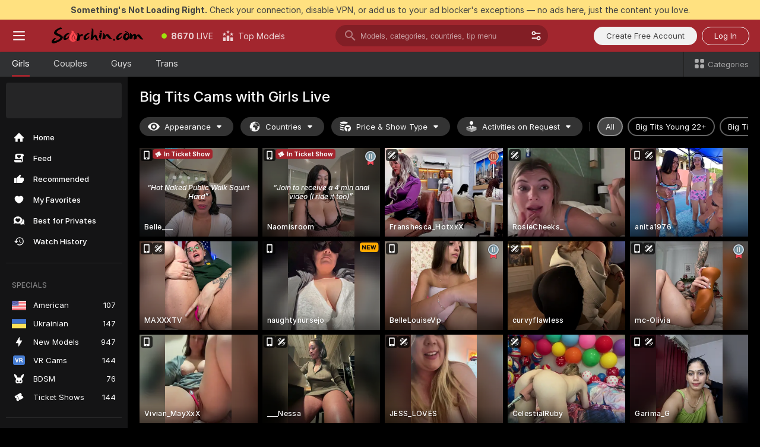

--- FILE ---
content_type: text/html; charset=utf-8
request_url: https://scorchin.com/girls/big-tits?action=showTokensGiveawayModalDirectLink&affiliateId=2401264oiofvd0ale3rq5btdoacp79a6puy3rii1cif07vol7vy046qxcm6ox0gm&landing=goToTheTag&realDomain=go.scorchin.com&sourceId=bigtits&stripbotVariation=NullWidget&userId=f1bc03569025cd4b84cc2034e14895a7d9375953ce101e23ee44825704d68adb
body_size: 98228
content:
<!doctype html><html lang="en"><head><meta charset="utf-8"><script>!function(){"use strict";!function(){var e=window.CSP_REPORT_URI;if(e){var i=new Set;document.addEventListener("securitypolicyviolation",(function(t){if("undefined"!=typeof fetch){var r=function(e){var i=e.violatedDirective&&-1!==e.violatedDirective.indexOf("eval"),t=e.effectiveDirective&&-1!==e.effectiveDirective.indexOf("eval"),r=e.sample&&-1!==e.sample.indexOf("eval");if(!e.blockedURI&&(i||t)||r)return"eval";if("string"==typeof e.blockedURI)try{return new URL(e.blockedURI).hostname}catch(i){return e.blockedURI}return null}(t);r&&i.has(r)||(r&&i.add(r),fetch(e,{method:"POST",headers:{"Content-Type":"application/json"},body:JSON.stringify({blockedURL:t.blockedURI,columnNumber:t.columnNumber,disposition:t.disposition,documentURL:t.documentURI,effectiveDirective:t.effectiveDirective,lineNumber:t.lineNumber,originalPolicy:t.originalPolicy,referrer:t.referrer,sample:t.sample,sourceFile:t.sourceFile,statusCode:t.statusCode})}).catch((function(e){return console.error("Error sending CSP report:",e)})))}}))}}()}()</script><title>Big Tits Free Live Sex Cams with Naked Girls | Scorchin</title><meta data-helmet="1" property="og:title" content="Big Tits Free Live Sex Cams with Naked Girls"><meta data-helmet="1" property="og:description" content="Watch LIVE these hot babes in Big Tits sex cams. ❤️ Enter their naked chat now and enjoy the show for FREE! 🔥"><meta data-helmet="1" name="description" content="Watch LIVE these hot babes in Big Tits sex cams. ❤️ Enter their naked chat now and enjoy the show for FREE! 🔥"><meta data-helmet="1" name="robots" content="index, follow, max-snippet:-1, max-video-preview:-1, max-image-preview:large"><script>window.ANALYTICS_CDN='https://assets.strpssts-ana.com/assets/'</script><meta name="theme-color" content="#303133"><meta http-equiv="Cache-Control" content="no-cache"><meta name="apple-mobile-web-app-capable" content="yes"><meta name="viewport" content="width=device-width,initial-scale=1"><meta name="RATING" content="RTA-5042-1996-1400-1577-RTA"><meta name="RATING" content="mature"><meta name="google" content="notranslate"><meta name="msapplication-square70x70logo" content="https://assets.striiiipst.com/assets/icons/mstile-70x70_scorchin.com.png?v=c4eb2254"><meta name="msapplication-square150x150logo" content="https://assets.striiiipst.com/assets/icons/mstile-150x150_scorchin.com.png?v=c4eb2254"><meta name="msapplication-square270x270logo" content="https://assets.striiiipst.com/assets/icons/mstile-270x270_scorchin.com.png?v=c4eb2254"><meta name="msapplication-wide310x150logo" content="https://assets.striiiipst.com/assets/icons/mstile-310x150_scorchin.com.png?v=c4eb2254"><meta name="msapplication-square310x310logo" content="https://assets.striiiipst.com/assets/icons/mstile-310x310_scorchin.com.png?v=c4eb2254"><style>:root{--primary:#a2262e;--primary-light:#fa5365;--primary-dark:#912229;--primary-border:#a2262e;--primary-modal:#a2262e;--primary-gradient:#a2262e;--header-logo-aspect-ratio:5.000;--footer-logo-aspect-ratio:5.000}.adblocker-notification{display:flex;position:relative;width:100vw;padding:8px 16px;background:#ffe180;color:#434343;z-index:10002;justify-content:center}</style><style>.disable-transition *{transition:none!important}</style><link rel='preload' href='https://assets.striiiipst.com/assets/bootstrap_dark.c8b5ec10a4254a07.css' as='style'><link media='screen and (max-width:1279px)' rel='preload' href='https://assets.striiiipst.com/assets/bootstrap_dark_mobile.c8b5ec10a4254a07.css' as='style'><link rel="preload" href="https://assets.striiiipst.com/assets/common/fonts/Inter-Regular.woff2?v=4.1" as="font" type="font/woff2" crossorigin="anonymous"><link rel="preload" href="https://assets.striiiipst.com/assets/common/fonts/Inter-Medium.woff2?v=4.1" as="font" type="font/woff2" crossorigin="anonymous"><link rel="preload" href="https://assets.striiiipst.com/assets/common/fonts/Inter-Bold.woff2?v=4.1" as="font" type="font/woff2" crossorigin="anonymous"><script>window.SPLIT_STYLE_CHUNKS={"settings_theme.2d7c516664bd90c6.css":true,"studios_theme.b04a5cfe04fa796b.css":true,"models_theme.1ef9f998260bb266.css":true,"70930_theme.d730bc5ae657ccef.css":true,"about_theme.195ef9760504ffd4.css":true,"model-about_theme.7636af21f9299c8c.css":true,"bootstrap_theme.c8b5ec10a4254a07.css":true,"82770_theme.a7cd0a9c6e0c0594.css":true,"viewcam_theme.ae8a3279bb209f0a.css":true}</script><script>var PWA_API_DISCOVER_HOST="",AMPLITUDE_ALTERNATIVE_URL="loo3laej.com",AMPLITUDE_SR_CONFIG_ALTERNATIVE_URL="https://sr-client-cfg.amplitude.com/config",AMPLITUDE_SR_TRACK_ALTERNATIVE_URL="https://api-sr.amplitude.com/sessions/v2/track",ALTKRAFT_TOKEN="kfvhQPLZdst-3617045b97e5b4a1",FIREBASE_API_KEY="AIzaSyC8HXmH6EMTJ-zwRr4DSJoLThqyCp-cdgM",FIREBASE_PROJECT_ID="superchat-2d0d0",FIREBASE_MESSAGE_SENDER_ID="685102796556",ALTKRAFT_TOKEN_V3="2552uptpfSWT-3617045b97e5b4a1",VAPID_KEY_V3="BHmBXjSJ4uenluBFzVz2Yh3kiclqnT_gFyheaS9W3AE_SFXgX7ntwu6jW3GjAhPc01h9KkCn8gwkxCfm3uAo8DU",AMPLITUDE_KEY="19a23394adaadec51c3aeee36622058d",RELEASE_VERSION="11.5.9",GOOGLE_CLIENT_ID="496975381147-lnam683jun41jc8uaglmccl4vbv2js28.apps.googleusercontent.com",HAS_TWITTER_AUTH=!0,GTAG_TRACK_ID="UA-63657136-5",GTAG_TRACK_TYPE="UA",SITE_NAME="Scorchin",SENTRY_DSN="https://d8629522213649e7a4e0b63d14e1dc5f@sentry-public.stripchat.com/9",SENTRY_TRACES_SAMPLE_RATE="0.01",ERROR_REPORTING_ENABLED=true,LIGHT_LOGO_URL="",HEADER_LOGO_URL="https://assets.striiiipst.com/assets/icons/headerlogo_scorchin.com.png?v=0e897938",FOOTER_LOGO_URL="https://assets.striiiipst.com/assets/icons/footerlogo_scorchin.com.png?v=0e897938",APP_ICON_URL="https://assets.striiiipst.com/assets/icons/appicon_scorchin.com.png?v=c4eb2254",META_OG_IMAGE_URL="",WATERMARK_URL="https://assets.striiiipst.com/assets/icons/watermark_scorchin.com.png?v=0e897938",WHITE_LABEL_ID="scorchincom",IS_XHL_WL=!1,DEPLOY_ENV="production",WHITE_LABEL_HOST="scorchin.com",WHITE_LABEL_REDIRECT_URL="",THEME_ID="dark",CANONICAL_DOMAIN_NAME="",CANONICAL="https://stripchat.com",WEB_PUSH_ID="web.com.supportlivecam",MODELS_REGISTRATION_URL="https://go.scorchin.com/signup/model?targetDomain=stripchat.com&userId=f1bc03569025cd4b84cc2034e14895a7d9375953ce101e23ee44825704d68adb&sourceId=scorchin.com",STUDIOS_REGISTRATION_URL="https://go.scorchin.com/?targetDomain=stripchat.com&userId=f1bc03569025cd4b84cc2034e14895a7d9375953ce101e23ee44825704d68adb&sourceId=scorchin.com&path=/signup/studio",WEBMASTERS_REGISTRATION_URL="https://stripcash.com/sign-up/?userId=f1bc03569025cd4b84cc2034e14895a7d9375953ce101e23ee44825704d68adb",DEFAULT_INDEX_TAG_URL="girls",I18N_POSTFIX="",IS_I18N_SEO_IGNORE_CROWDIN=!1,IS_STREAMING_AVAILABLE=!1,IS_WL_PIXELATED=!1,IS_PIXELATED_STREAM_ENABLED=!1,IS_TAG_BASED_WL=!1,IS_HIDE_CONTENT=!1,UI_OVERRIDE="default",IS_ALT_WL=!1,SOCIAL_URLS={twitter:"https://twitter.com/ScorchinCams",instagram:"",snapchat:"",facebook:""}</script><script>!function(){var t="onErrorLoadScript=1";window.addEventListener("error",(function(e){var n=e.target;if(n&&n instanceof HTMLScriptElement&&"app"===n.getAttribute("data-stripchat-script")){var o=new Date(Date.now()+6e4);try{-1===document.cookie.indexOf(t)&&(document.cookie=t+";path=/;expires="+o.toUTCString(),setTimeout((function(){return location.reload()}),3e3))}catch(t){console.warn(t)}}}),!0)}()</script><script>var _jipt=[];_jipt.push(["project","stripchat"]),function(){var subdomainMatch=/^(ar|br|cs|da|de|es|fi|fr|el|hr|hu|id|it|ita|ja|ko|nl|no|pl|pol|pt|ro|ru|sk|sv|tr|vi|zh|ua|zt|th|ms|bn)(?=\..+\.).+/i.exec(location.hostname),aliasLocales={pol:"pl",ita:"it"},i18nScript="https://assets.striiiipst.com/assets/translations_en.b46622df61bc1b.js",canvasPerformanceTest="https://assets.striiiipst.com/assets/canvas-performance-test.js";!function(){"use strict";var n={d:function(t,e){for(var i in e)n.o(e,i)&&!n.o(t,i)&&Object.defineProperty(t,i,{enumerable:!0,get:e[i]})},o:function(t,n){return Object.prototype.hasOwnProperty.call(t,n)}},t={};function e(t,n){window.SUBDOMAIN="en";try{if(/crowdinInContext=1/.test(document.cookie))return void(window.SUBDOMAIN="aa")}catch(t){console.warn(t)}t&&t.length>1&&(window.SUBDOMAIN=n[t[1]]||t[1])}function r(){try{document&&document.documentElement&&/(?:^|;\s*)c=/.test(document.cookie)&&document.documentElement.classList.add("cookie-accepted")}catch(t){}}function i(){if(window.LEGACY=!1,-1!==location.search.indexOf("es-legacy"))window.LEGACY=!0;else if(-1!==location.search.indexOf("es-modern"))window.LEGACY=!1;else try{if(!("IntersectionObserver"in window&&"Promise"in window&&"fetch"in window&&"WeakMap"in window&&"fromEntries"in Object&&"finally"in Promise.prototype))throw{};eval("const a = async ({ ...rest } = {}) => rest; let b = class {};"),window.LEGACY=!1}catch(t){window.LEGACY=!0}if(window.LEGACY)try{(new Image).src="/pixel/static/legacy?t=".concat(Date.now())}catch(t){}}function o(t){var n=t,e=null,i=function(){},r=function(t){};return"en"!==window.SUBDOMAIN&&(n=n.replace("_en","_"+window.SUBDOMAIN)),window.I18N_POSTFIX&&"default"!==window.I18N_POSTFIX&&(n=n.replace("translations","translations_"+window.I18N_POSTFIX)),"aa"===window.SUBDOMAIN&&(e="//cdn.crowdin.com/jipt/jipt.js"),window.I18N_SCRIPT_PROMISE=new Promise((function(t,n){i=t,r=n})),{i18nScript:n,jiptScript:e,resolveI18nPromise:i,rejectI18nPromise:r}}function c(){window.BUNDLE_LOAD_METRICS={resources:{},build:Date.now()};var t=/\/([\w-]+)\.\w{10,20}\.js/;function n(n){var e=n.src,i=n.startTime,r=n.isError;if(e){var o=Date.now()-i,c=e.match(t),a=c?c[1]:e;window.BUNDLE_LOAD_METRICS.resources[a]={error:r,time:o}}}return{injectScript:function(t){var e=t.src,i=t.onLoad,r=t.onError,o=t.fetchPriority,c=Date.now(),a=document.createElement("script");a.setAttribute("data-stripchat-script","app"),a.setAttribute("data-stripchat-script","app"),a.addEventListener("load",(function(){null==i||i(e),n({src:e,startTime:c,isError:!1})})),a.addEventListener("error",(function(t){null==r||r(t.error),n({src:e,startTime:c,isError:!0})})),o&&(a.fetchPriority?a.fetchPriority=o:"high"===o&&function(t){var n=document.createElement("link");n.rel="preload",n.as="script",n.href=t,document.head.appendChild(n)}(e)),a.async=!0,a.src=e,document.head.appendChild(a)}}}function a(t,n,a,s){e(t,s),i(),r(),window.STATIC_PATH_REPLACED="https://assets.striiiipst.com/assets";var d=o(n),w=d.i18nScript,u=d.jiptScript,l=d.resolveI18nPromise,p=d.rejectI18nPromise,f=c().injectScript;function m(){window.IS_LOADED=!0}window.HANDLE_LATE_LOADABLE_SCRIPT=function(t){f({src:t})},f({src:w,onLoad:function(){return l()},onError:function(t){return p(t)}}),u&&f({src:u}),f({src:a}),window.IS_LOADED=!1,"complete"===document.readyState?m():window.addEventListener("load",m)}a(subdomainMatch,i18nScript,canvasPerformanceTest,aliasLocales)}()}()</script><script async data-stripchat-script="app" fetchpriority="high" src='https://assets.striiiipst.com/assets/corejs-75349.9e240b24a5ffbb27.js'></script><script async data-stripchat-script="app" fetchpriority="high" src='https://assets.striiiipst.com/assets/redux-48526.e096bd9b05468601.js'></script><script async data-stripchat-script="app" fetchpriority="high" src='https://assets.striiiipst.com/assets/vendors-66831.b9d59b28c4bf5576.js'></script><script async data-stripchat-script="app" fetchpriority="high" src='https://assets.striiiipst.com/assets/main.2864b5f994fc523f.js'></script><script async data-stripchat-script="app" fetchpriority="high" src='https://assets.striiiipst.com/assets/react-65374.2c809e0d42ef8fab.js'></script><script async data-stripchat-script="app" fetchpriority="high" src='https://assets.striiiipst.com/assets/redux-33349.fe7bd84d566cd749.js'></script><script async data-stripchat-script="app" fetchpriority="high" src='https://assets.striiiipst.com/assets/vendors-6370.fef4d473a8ef7e0d.js'></script><script async data-stripchat-script="app" fetchpriority="high" src='https://assets.striiiipst.com/assets/bootstrap.a535dc580d943f5c.js'></script><script async data-stripchat-script="app" src='https://assets.striiiipst.com/assets/offlineModels.9407a36b44c8512a.js'></script><script>window.SSR_ICONS = ["menu","dot","best-models","search-3","filter","menu-mobile","sort","categories-2","close-2","close-3","home","feed","recommended","favorited","locked","watch-history","lightning","badge-vr-ds","bunny-mask","ticket-ds","interactive-toy-ds","mobile","sparks","categories-ds","i18n","close-arrow","eye-ds","globe-ds","tokens-stripchat-logo-ds","joystick-vert-ds","triangle-arrow-down-ds","ticket","medal-2","medal-3","x-logo-ds"]</script><script>!function(){"use strict";var t,n,o="http://www.w3.org/2000/svg",e=!1,a=[],c=function(){var n;t||((t=document.getElementById("svgDefs"))||((t=document.createElementNS(o,"defs")).id="svgDefs",(n=document.createElementNS(o,"svg")).style.display="none",n.appendChild(t)),document.body.appendChild(n))},r=function(o,r){n||(n=document.createDocumentFragment()),n.appendChild(o),r&&a.push(r),e||(requestAnimationFrame((function(){n&&(c(),t.appendChild(n),a.forEach((function(t){return t()})),a=[],n=void 0,e=!1)})),e=!0)},s=!1,i={},u=function(t){var n=i[t];(null==n?void 0:n.svgData)&&function(t,n,e){var a=t[0],c=t[1],s=document.createElementNS(o,"symbol");s.id="".concat("icons","-").concat(n),s.innerHTML=a,s.setAttribute("viewBox",c),r(s,e)}(n.svgData,t,(function(){n.callbacks.forEach((function(t){return t()})),n.callbacks=[],n.errorCallbacks=[],delete n.svgData,n.status="rendered"}))},d=function(t,n,o){try{var e=i[t]||{status:"init",callbacks:[],errorCallbacks:[]};if(i[t]=e,"rendered"===e.status)return void(null==n||n());n&&e.callbacks.push(n),o&&e.errorCallbacks.push(o),"init"===e.status&&(e.status="loading",function(t,n,o){var e="".concat(window.STATIC_PATH_REPLACED,"/svg-icons/").concat(t,".json?").concat("6c948f2f");if("undefined"==typeof fetch){var a=new XMLHttpRequest;a.open("GET",e),a.onload=function(){200!==a.status&&o(Error("Cannot load ".concat(t,". Status ").concat(a.status)));try{var e=JSON.parse(a.responseText);n(e)}catch(n){o(Error("Cannot parse ".concat(t," json")))}},a.onerror=function(){return o(Error("Cannot load ".concat(t)))},a.send()}else fetch(e,{priority:"low"}).then((function(t){if(!t.ok)throw Error("Status ".concat(t.status));return t.json()})).then((function(t){n(t)})).catch((function(n){o(Error("Cannot load ".concat(t,". ").concat(null==n?void 0:n.message)))}))}(t,(function(n){e.status="loaded",e.svgData=n,s&&u(t)}),(function(n){e.errorCallbacks.forEach((function(t){return t(n)})),delete i[t]})))}catch(t){console.error(t)}},l=function(){if(!s){s=!0;try{Object.keys(i).filter((function(t){var n;return"loaded"===(null===(n=i[t])||void 0===n?void 0:n.status)})).forEach((function(t){u(t)}))}catch(t){console.error(t)}}};window.SSR_ICONS&&window.SSR_ICONS.forEach((function(t){return d(t)})),"loading"!==document.readyState&&l(),window.svgLoader={importIcon:d,onDomReady:l}}()</script><script>window.CONFIG_PRELOADER_SSR_DATA = {"mode":"guest"};</script><script>!function(){"use strict";var n,t=new RegExp("(?:^|;\\s*)".concat("avStartedAt","=([^;]*)")),e=function(){try{var n=function(n){var e=n.match(t);return(null==e?void 0:e[1])?decodeURIComponent(e[1]):null}(document.cookie);return null!=n&&!Number.isNaN(n)&&new Date(n).getTime()>0?n:null}catch(n){return null}},i=function(n,t){var e=t.requestPath;return n.get("/v3/config/initial-dynamic",{requestPath:e},{withResponseHeaders:!0})},r={5:"ServerError",4:"ClientError"},a="NetworkError",o=function(n){var t;return null!==(t=r[Math.floor(n/100)])&&void 0!==t?t:a},c=(n="/api/front",{get:function(t,e){var i=arguments.length>2&&void 0!==arguments[2]?arguments[2]:{},r=i.headers,c=i.withResponseHeaders,s=new Headers;if(s.append("Accept","application/json"),s.append("Front-Version",window.RELEASE_VERSION||""),r){var u=function(n){var t=r[n];Array.isArray(t)?t.forEach((function(t){return s.append(n,t)})):t&&s.append(n,t)};for(var f in r)u(f)}var d=n+t;if(e&&"object"==(void 0===e?"undefined":e&&"undefined"!=typeof Symbol&&e.constructor===Symbol?"symbol":typeof e)){var l=new window.URLSearchParams;for(var h in e){var g=e[h];g&&l.append(h,"".concat(g))}d+="?".concat(l.toString())}return fetch(d,{headers:s}).catch((function(n){throw Object.assign(n,{name:a,source:"preloaderApi"})})).then((function(n){if(!n.ok){var t=Error("".concat(n.status," ").concat(n.statusText));throw Object.assign(t,{name:o(n.status),source:"preloaderApi"}),t}return n.json().then((function(t){return c?Object.assign(t,{responseHeaders:Object.fromEntries(n.headers.entries())}):t}))}))}});window.configPreloaderCache=function(){var n=window.CONFIG_PRELOADER_SSR_DATA;delete window.CONFIG_PRELOADER_SSR_DATA;var t={};if("guest"===(null==n?void 0:n.mode)){var r={requestPath:window.location.pathname},a=i(c,r);a.catch((function(){})),t.initialDynamicConfigPromise={promise:a,params:r}}else if("user"===(null==n?void 0:n.mode)){var o={requestPath:window.location.pathname},s=i(c,o),u={avStartedAt:e()||void 0},f=c.get("/v3/config/dynamic",u,{withResponseHeaders:!0,ssrCache:function(n){return n.requestInfo,null}}),d=s.then((function(n){var t=n.initialDynamic.jwtToken;return t?function(n){var t=arguments.length>1&&void 0!==arguments[1]?arguments[1]:{};return n.get("/abtests/config",{},{withJwtAuth:!0,headers:t})}(c,{Authorization:t}):null})),l={isTagBasedWl:n.isTagBasedWl},h=s.then((function(n){var t=n.initialDynamic.jwtToken;return function(n,t){var e=arguments.length>2&&void 0!==arguments[2]?arguments[2]:{};return n.get("/tags/config/dynamic",t,{headers:e,withJwtAuth:!0,ssrCache:function(n){return n.requestInfo,null}})}(c,l,t?{Authorization:t}:{})}));s.catch((function(){})),f.catch((function(){})),d.catch((function(){})),h.catch((function(){})),t.staticConfig=n.staticConfig,t.featuresConfig=n.featuresConfig,t.initialStaticConfig=n.initialStaticConfig,t.tagsStaticConfig=n.tagsStaticConfig,t.abTestsConfig=n.abTestsConfig,t.initialDynamicConfigPromise={promise:s,params:o},t.dynamicConfigPromise={promise:f,params:u},t.abTestsServerPromise=d,t.dynamicTagsConfigPromise={promise:h,params:l}}return t}()}()</script><link rel="manifest" href="/manifest.json"><link data-helmet="1" rel="alternate" href="https://stripchat.com/girls/big-tits" hreflang="x-default"><link data-helmet="1" rel="alternate" href="https://stripchat.com/girls/big-tits" hreflang="en"><link data-helmet="1" rel="alternate" href="https://de.stripchat.com/girls/big-tits" hreflang="de"><link data-helmet="1" rel="alternate" href="https://fr.stripchat.com/girls/big-tits" hreflang="fr"><link data-helmet="1" rel="alternate" href="https://es.stripchat.com/girls/big-tits" hreflang="es"><link data-helmet="1" rel="alternate" href="https://ita.stripchat.com/girls/big-tits" hreflang="it"><link data-helmet="1" rel="alternate" href="https://nl.stripchat.com/girls/big-tits" hreflang="nl"><link data-helmet="1" rel="alternate" href="https://pt.stripchat.com/girls/big-tits" hreflang="pt"><link data-helmet="1" rel="alternate" href="https://br.stripchat.com/girls/big-tits" hreflang="pt-BR"><link data-helmet="1" rel="alternate" href="https://el.stripchat.com/girls/big-tits" hreflang="el"><link data-helmet="1" rel="alternate" href="https://ua.stripchat.com/girls/big-tits" hreflang="uk"><link data-helmet="1" rel="alternate" href="https://pol.stripchat.com/girls/big-tits" hreflang="pl"><link data-helmet="1" rel="alternate" href="https://ru.stripchat.com/girls/big-tits" hreflang="ru"><link data-helmet="1" rel="alternate" href="https://ro.stripchat.com/girls/big-tits" hreflang="ro"><link data-helmet="1" rel="alternate" href="https://hu.stripchat.com/girls/big-tits" hreflang="hu"><link data-helmet="1" rel="alternate" href="https://cs.stripchat.com/girls/big-tits" hreflang="cs"><link data-helmet="1" rel="alternate" href="https://hr.stripchat.com/girls/big-tits" hreflang="hr"><link data-helmet="1" rel="alternate" href="https://sk.stripchat.com/girls/big-tits" hreflang="sk"><link data-helmet="1" rel="alternate" href="https://no.stripchat.com/girls/big-tits" hreflang="no"><link data-helmet="1" rel="alternate" href="https://sv.stripchat.com/girls/big-tits" hreflang="sv"><link data-helmet="1" rel="alternate" href="https://da.stripchat.com/girls/big-tits" hreflang="da"><link data-helmet="1" rel="alternate" href="https://fi.stripchat.com/girls/big-tits" hreflang="fi"><link data-helmet="1" rel="alternate" href="https://ja.stripchat.com/girls/big-tits" hreflang="ja"><link data-helmet="1" rel="alternate" href="https://ko.stripchat.com/girls/big-tits" hreflang="ko"><link data-helmet="1" rel="alternate" href="https://zh.stripchat.com/girls/big-tits" hreflang="zh"><link data-helmet="1" rel="alternate" href="https://zt.stripchat.com/girls/big-tits" hreflang="zh-Hant"><link data-helmet="1" rel="alternate" href="https://th.stripchat.com/girls/big-tits" hreflang="th"><link data-helmet="1" rel="alternate" href="https://bn.stripchat.com/girls/big-tits" hreflang="bn"><link data-helmet="1" rel="alternate" href="https://id.stripchat.com/girls/big-tits" hreflang="id"><link data-helmet="1" rel="alternate" href="https://ms.stripchat.com/girls/big-tits" hreflang="ms"><link data-helmet="1" rel="alternate" href="https://vi.stripchat.com/girls/big-tits" hreflang="vi"><link data-helmet="1" rel="alternate" href="https://ar.stripchat.com/girls/big-tits" hreflang="ar"><link data-helmet="1" rel="alternate" href="https://tr.stripchat.com/girls/big-tits" hreflang="tr"><link data-helmet="1" rel="preconnect" href="https://edge-hls.doppiocdn.com"><link data-helmet="1" rel="canonical" href="https://stripchat.com/girls/big-tits"><link rel='stylesheet' data-href='bootstrap_theme.c8b5ec10a4254a07.css' href='https://assets.striiiipst.com/assets/bootstrap_dark.c8b5ec10a4254a07.css'><link media='screen and (max-width:1279px)' rel='stylesheet' data-href='bootstrap_theme_mobile.c8b5ec10a4254a07.css' href='https://assets.striiiipst.com/assets/bootstrap_dark_mobile.c8b5ec10a4254a07.css'><link rel="icon" sizes="16x16" href="https://assets.striiiipst.com/assets/icons/favicon-16x16_scorchin.com.png?v=c4eb2254"><link rel="icon" sizes="32x32" href="https://assets.striiiipst.com/assets/icons/favicon-32x32_scorchin.com.png?v=c4eb2254"><link rel="icon" sizes="196x196" href="https://assets.striiiipst.com/assets/icons/favicon-196x196_scorchin.com.png?v=c4eb2254"><link rel="icon" sizes="512x512" href="https://assets.striiiipst.com/assets/icons/favicon-512x512_scorchin.com.png?v=c4eb2254"><link rel="mask-icon" href="https://assets.striiiipst.com/assets/icons/mask-icon_scorchin.com.png"><link rel="apple-touch-icon" sizes="120x120" href="https://assets.striiiipst.com/assets/icons/apple-touch-icon-120x120_scorchin.com.png?v=c4eb2254"><link rel="apple-touch-icon" sizes="152x152" href="https://assets.striiiipst.com/assets/icons/apple-touch-icon-152x152_scorchin.com.png?v=c4eb2254"><link rel="apple-touch-icon" sizes="167x167" href="https://assets.striiiipst.com/assets/icons/apple-touch-icon-167x167_scorchin.com.png?v=c4eb2254"><link rel="apple-touch-icon" sizes="180x180" href="https://assets.striiiipst.com/assets/icons/apple-touch-icon-180x180_scorchin.com.png?v=c4eb2254"><link rel="dns-prefetch" href="//img.strpst.com"><link rel="preconnect" href="//img.strpst.com"><link rel="preconnect" href="/api/front"></head><body class="disable-transition"><!--
    release_version: 11.5.9
    branch: production
    revision: 7fce9e8e6f24fda2cba479e4f52ade267022d8e7
    template_version: 0f0ae1b7
  --><script>window.svgLoader.onDomReady()</script><script>!function(){"use strict";for(var e={SIGNUP:"signup",LOGIN:"login",FAN_CLUB_SUBSCRIPTION:"fanClubSubscription"},t=/^(http|https):\/\/([^/]*)(xhamster(live)?|strip(dev|chat))\.(com|local|dev)\/?/,o={AUTO_SPY:"autoSpy",COPY_GIFT_LINK:"copyGiftLink",SHOW_INSTALL_PWA_MODAL:"showInstallPwaModal",TWO_FACTOR_AUTHORIZATION:"2fa",GOLD_MEMBERSHIP_SUBSCRIBE_DIRECT_LINK:"goldMembershipSubscribeDirectLink",SIGN_UP_MODAL_DIRECT_LINK:"signUpModalDirectLink",SIGN_UP_PREFILLED:"signUpPrefilled",SIGN_UP_MODAL_DIRECT_LINK_INTERACTIVE:"signUpModalDirectLinkInteractive",SIGN_UP_MODAL_DIRECT_LINK_INTERACTIVE_CLOSE:"signUpModalDirectLinkInteractiveClose",SHOW_TOKENS_GIVEAWAY_MODAL_DIRECT_LINK:"showTokensGiveawayModalDirectLink",CARD_VERIFICATION_BONUS_PACKAGE:"cardVerificationBonusPackage",BUY_TOKENS_PROMO:"buyTokensPromo",SIGN_UP_PROMO:"signUpPromo",MODEL_FILTER_APPLY_SORT_BY:"sortBy",MODEL_CHAT_TAB_TOGGLE:"toggleTab",PERSONAL_NOTIFICATIONS:"personalNotifications",OPEN_NOTIFICATIONS_CENTER:"openNotificationsCenter",INVISIBLE_MODE:"invisibleMode",REDEEM_CODE:"redeemCode",OPEN_CHAT:"openChat",OPEN_PRIVATE_MODAL:"openPrivateModal",OPEN_FAN_CLUB_MODAL:"openFanClubModal",OPEN_SEND_TIP_DIALOG:"openSendTipDialog",OPEN_BUY_TOKENS_MODAL:"openBuyTokensModal",OPEN_GUEST_ON_BORDING:"openGuestOnBoarding",LOGIN_BY_LINK:"loginByLink",CONNECT_STUDIO:"connectStudio",EXTRA_VERIFICATION:"extraVerification",OPEN_AGE_VERIFICATION:"openAgeVerification",MAIN_PERSON_EMAIL_VERIFICATION:"connectMainPerson",TWITTER_AUTH:"twitterAuth",GOOGLE_AUTH:"googleAuthorization",OPEN_CONFIRM_CONNECT_TO_STUDIO_MODAL:"openConfirmConnectToStudioModal",USERNAME_NOT_ALLOWED:"usernameNotAllowed",SHOW_STREAMING_APP_MODAL:"showStreamingAppModal"},n={},i=location.search.substring(1).split("&"),_=0;_<i.length;_++){var r=i[_].split("=");n[r[0]]=r[1]}var a=function(e,t){if(!t)return!1;for(var o=Object.keys(e),n=0;n<o.length;n++)if(e[o[n]]===t)return!0;return!1},I=!1;try{I=document.cookie.indexOf("isVisitorsAgreementAccepted=1")>=0}catch(e){console.warn(e)}var O=function(){var i=n.affiliateId||localStorage.getItem("affiliateId"),_=n.userId,r=n.sauid,I=n.action,O=n.showModal,N=a(o,I)||a(e,O);if(i||_||N||r)return!0;var E=document.referrer,T=!1;try{(function(e,t){if(!e)return!1;try{var o=new URL(e),n=new URL(t);return o.host===n.host}catch(e){return!1}})(E,location.href)&&(T=!0)}catch(e){return!1}return t.test(E)&&!T}(),N=/^\/buy-tokens(\/(success|failure))?\/?$/.test(window.location.pathname);!n.agev&&(I||O||N)&&document.body.classList.add("visitor-agreement-hidden")}()</script><script>!function(){"use strict";var e=!1,n=function(e,n,d){var o=document.createElement("div");return o.className=n,d&&(o.id=d),e.appendChild(o),o};function d(){if(!e&&(e=!0,!("__PRELOADED_STATE__"in window)))for(var d=n(document.body,"loader","body_loader"),o=n(d,"fading-circle centered"),c=1;c<=12;c++)n(o,"loader-circle".concat(c," loader-circle"))}window.initLoader=d,document.addEventListener("DOMContentLoaded",d,{once:!0})}()</script><script>!function(){function o(o,i){var n=[o,"expires=Thu, 01 Jan 1970 00:00:00 GMT"];i&&n.push("domain="+i),document.cookie=n.join(";"),n.push("path=/"),document.cookie=n.join(";")}var i,n,e,t,a,l,c=0;try{c=document.cookie.length}catch(o){console.warn(o)}var r=c>=5e3;(c>=4e3||r)&&(r&&function(){for(var i=document.cookie.split(";"),n=location.hostname,e=0;e<i.length;e++){var t=i[e].split("=")[0].trim()+"=";o(t,null),o(t,n),o(t,"."+n);for(var a=0;!((a=n.indexOf(".",a+1))<0);)o(t,n.substring(a)),o(t,n.substring(a+1))}}(),n=(i={limit:5,interval:1e3,payload:{size:c},callback:function(){r&&document.location.reload()}}).payload,e=i.limit,t=i.interval,a=i.callback,l=0,function o(){if(!(++l>=e)){if(!window.__log)return void setTimeout(o,t);window.__log("error","Cookie limit exceeded",n).finally(a)}}())}()</script><svg style="height:0;width:0;display:block"><defs><symbol id="site_logo_header" viewBox="0 0 1250 250"><image href="https://assets.striiiipst.com/assets/icons/headerlogo_scorchin.com.png?v=0e897938"></image></symbol><symbol id="site_logo_footer" viewBox="0 0 1250 250"><image href="https://assets.striiiipst.com/assets/icons/footerlogo_scorchin.com.png?v=0e897938"></image></symbol></defs></svg><div id="agreement-root"><div class="full-cover modal-wrapper visitors-agreement-modal"><div class="modal-content modal-header-none"><div class="background-wrapper hide-gender-switcher"><div class="visitors-agreement-bg-gradient"><div class="visitors-agreement-bg-gradient__gender visitors-agreement-bg-gradient__gender--no-gender"></div></div><div class="content-wrapper"><div class="content-container"><div class="site-logo-wrapper site-logo-wrapper-girls"><div class="header-logo header-logo-no-responsive"><svg><use xlink:href="#site_logo_header"></use></svg></div></div><div class="site-description">We are creating a better experience for 18+ LIVE entertainment. Join our open-minded community &amp; start interacting now for FREE.</div><button autofocus="" class="btn btn-apply-alter btn-inline-block btn-large btn-visitors-agreement-accept" type="button">I&#x27;m Over 18</button><div class="agreement-terms"><span class="">By entering and using this website, you confirm you’re over 18 years old and agree to be bound by the <a rel="nofollow" href="/terms">Terms of Use</a> and <a rel="nofollow" href="/privacy">Privacy Policy</a></span> <span class=""><a rel="nofollow" href="/2257">18 U.S.C. 2257 Record-Keeping Requirements Compliance Statement.</a></span><br/>If you provide sensitive personal data, by entering the website, you give your explicit consent to process this data to tailor the website to your preferences.<span class="parental-control">If you’re looking for a way to restrict access for a minor, see our <a rel="nofollow" href="/parental-control"> Parental Control Guide </a></span></div><hr class="visitors-agreement-modal-divider"/></div><div class="content-container"><a class="decline-link visitors-agreement-decline" href="https://google.com/" rel="noopener noreferrer nofollow">Exit Here</a><div class="warnings"><p><span class="">THIS WEBSITE CONTAINS MATERIAL THAT IS <strong>SEXUALLY EXPLICIT</strong>.</span> <span class="">You must be at least eighteen (18) years of age to use this Website, unless the age of majority in your jurisdiction  is greater than eighteen (18) years of age, in which case you must be at least the age of majority in your jurisdiction. Use of this Website is not permitted where prohibited by law.</span></p><p><span class="">This Website also requires the use of cookies. More information about our cookies can be found at our <a rel="nofollow" href="/privacy">Privacy Policy</a>. BY ENTERING THIS WEBSITE AND USING THIS WEBSITE YOU AGREE TO THE USE OF COOKIES AND ACKNOWLEDGE THE PRIVACY POLICY.</span><br/>All models were 18 and over at the time of the creation of such depictions.</p></div><div class="label-link-block"><a href="https://www.rtalabel.org/?content=validate&amp;ql=b9b25de5ba5da974c585d9579f8e9d49&amp;rating=RTA-5042-1996-1400-1577-RTA" class="label-link" target="_blank" rel="noopener noreferrer nofollow" aria-label="RTA"><img alt="rta-logo" class="icon icon-rta-logo icon-static" src="https://assets.striiiipst.com/assets/common/images/static-icons/rta-logo.png"/></a><div class="label-link"><img alt="safe-labeling" class="icon icon-safe-labeling icon-static" src="https://assets.striiiipst.com/assets/common/images/static-icons/safe-labeling.png"/></div><a href="https://www.asacp.org/?content=validate&amp;ql=b9b25de5ba5da974c585d9579f8e9d49" class="label-link" target="_blank" rel="noreferrer noopener nofollow" aria-label="ASACP"><img alt="asacp" class="icon icon-asacp icon-static" src="https://assets.striiiipst.com/assets/common/images/static-icons/asacp.png"/></a><a href="https://pineapplesupport.org/about-pineapple-support/" class="label-link" target="_blank" rel="noreferrer noopener nofollow" aria-label="Go to Pineapple support"><img alt="pineapple-support" class="icon icon-pineapple-support icon-static" src="https://assets.striiiipst.com/assets/common/images/static-icons/pineapple-support.png"/></a></div></div></div></div></div></div></div><script>!function(){var e=1>=Math.floor(100*Math.random()),t=function(){return e&&/stripchat|xhamsterlive/.test(location.hostname)},n=document.querySelector(".visitors-agreement-decline");if(n){var r=document.querySelector("html");!document.body.classList.contains("visitor-agreement-hidden")&&(r.classList.add("disable-scroll"),t()&&(document.createElement("img").src="/pixel/agreement/display")),window.__visitorsAgreementDeclineHandler=function(e){if(t()){e.preventDefault();var n=document.createElement("img");n.onload=n.onerror=function(){location.href=e.target.href},n.src="/pixel/agreement/exit"}},n.addEventListener("click",window.__visitorsAgreementDeclineHandler),window.__visitorsAgreementAcceptPixelEvent=function(){t()&&(document.createElement("img").src="/pixel/agreement/ok")};var i=document.querySelector(".btn-visitors-agreement-accept");window.__visitorsAgreementAcceptHandler=function(){r.classList.remove("disable-scroll"),window.__isVisitorsAgreementAcceptedBeforeClientFetched=!0;try{document.cookie="isVisitorsAgreementAccepted=1"}catch(e){console.warn(e)}var e=document.querySelector(".visitors-agreement-modal"),t=e.querySelector(".hide-gender-switcher"),n=e.querySelector('input[name="visitors-agreement-gender-switcher"]:checked');if(n&&!t)try{var i=new Date;localStorage.setItem("18PlusGenderSelected",JSON.stringify(n.value));var o=i.setFullYear(i.getFullYear()+1)-Date.now();localStorage.setItem("18PlusGenderSelected_expires",JSON.stringify(o))}catch(e){console.warn(e)}switch(null==n?void 0:n.value){case"men":window.location.href="/men";break;case"trans":window.location.href="/trans";break;default:document.body.classList.add("visitor-agreement-hidden")}window.__visitorsAgreementAcceptPixelEvent()},i.addEventListener("click",window.__visitorsAgreementAcceptHandler),window.__syncVisitorsAgreementWithApp=function(){n.removeEventListener("click",window.__visitorsAgreementDeclineHandler),i.removeEventListener("click",window.__visitorsAgreementAcceptHandler)}}}()</script><div id="portal-root"></div><!--LEGACY-BROWSER-NOTIFICATION-OPEN--><div id="legacy-browser-notification-root" style="position:relative;z-index:10001"></div><script>!function(){var n,e,t="legacy-browser-notification",o="legacy-browser-notification-text",i="legacy-browser-notification-close",r="notifications.recommendationBrowserForPlaying",a="notifications.recommendationBrowserForSamsungPlaying",c={chrome:{href:"https://www.google.com/chrome/",title:"Google Chrome"},firefox:{href:"https://www.mozilla.org/firefox/new/",title:"Firefox"},safari:{href:"https://www.apple.com/safari/",title:"Safari"}},l="legacyBrowserRecommendationDismissed",s=function(){try{window.localStorage.setItem(l,"true"),window.localStorage.setItem("".concat(l,"_expires"),String(Date.now()+6048e5))}catch(n){}},d=(e=f({[r]:"You’re using an outdated browser. To avoid any problems, we strongly recommend using {#chrome/} or {#firefox/}",[a]:"To avoid any problems with quality, we strongly recommend using {#chrome/}"}[n=/SamsungBrowser/i.test(navigator.userAgent||"")?a:r]),{messageId:n,textHtml:e}),p=d.messageId,m=d.textHtml;function f(n){if(!n)return"";for(var e=n.split(/\{#(chrome|firefox|safari)\/\}/g),t="",o=0;o<e.length;o++){var i=e[o],r=o%2!=0&&i in c;if(o%2==0)i&&(t+=g(i));else if(r){var a=c[i];t+='<a href="'.concat(a.href,'" target="_blank" rel="nofollow noopener noreferrer" style="color:inherit;text-decoration:underline">').concat(g(a.title),"</a>")}}return t}function g(n){return String(n).replace(/&/g,"&amp;").replace(/</g,"&lt;").replace(/>/g,"&gt;").replace(/"/g,"&quot;").replace(/'/g,"&#39;")}window.LEGACY&&!function(){try{var n=window.localStorage.getItem("".concat(l,"_expires"));if(!n)return!1;var e=Number(n);return!Number.isNaN(e)&&(e<Date.now()?(window.localStorage.removeItem(l),window.localStorage.removeItem("".concat(l,"_expires")),!1):null!=window.localStorage.getItem(l))}catch(n){return!1}}()&&(window.I18N_SCRIPT_PROMISE||Promise.resolve()).then((function(){try{var n=window.I18n.trans({messageId:p,currentLocale:window.SUBDOMAIN});return n?f(n):m}catch(n){return m}})).catch((function(){return m})).then((function(n){!function(){try{var n=window.svgLoader;"function"==typeof(null==n?void 0:n.importIcon)&&(n.importIcon("exclamation"),n.importIcon("close-ds"))}catch(n){}}();var e=document.createElement("template");e.innerHTML=function(){var n=arguments.length>0&&void 0!==arguments[0]?arguments[0]:"",e="#434343";return'\n    <div\n      id="'.concat(t,'"\n      role="status"\n      aria-live="polite"\n      style="\n        display:flex;\n        background:').concat("#ffe180",";\n        color:").concat(e,';\n        box-shadow:0 1px 0 rgba(0,0,0,.08);\n        width:100%;\n        flex: 0 0 auto;\n        align-items: flex-start;\n      ">\n\n      <div\n        style="\n          display:flex;\n          flex-direction:row;\n          align-items: flex-start;\n          justify-content:center;\n          gap:0 12px;\n          padding: 4px 0 4px 12px;\n          flex: 1 0 0;\n          align-self: stretch;\n        "\n      >\n        <style>\n          #').concat(o," { font-size: 14px; line-height: 20px; }\n          @media (min-width: 1023px) {\n            #").concat(o,' { font-size: 16px; line-height: 22px; }\n          }\n        </style>\n        <svg \n          viewBox="0 0 24 24" \n          aria-hidden="true" \n          style="\n            width:20px;\n            min-width: 20px;\n            height:20px;\n            color:').concat(e,';\n            display:block;\n            top: 10px;\n            position: relative;\n          ">\n          <use href="#icons-exclamation" xlink:href="#icons-exclamation"></use>\n        </svg>\n        <div\n          id="').concat(o,'"\n          style="\n            color: ').concat(e,';\n            flex-flow: row wrap;\n            gap: 8px 12px;\n            padding-bottom: 8px;\n            padding-top: 8px;\n          "\n        >').concat(n,'</div>\n      </div>\n      <button\n        id="').concat(i,'"\n        type="button"\n        aria-label="Close"\n        style="\n          position:relative;\n          top: 8px;\n          right: 8px;\n          padding-left: 16px;\n          background:transparent;\n          border:0;\n          color:').concat(e,';\n          cursor:pointer;\n          font-size:20px;\n          line-height:1;\n          opacity:.7;\n        "\n      >\n        <svg \n          viewBox="0 0 24 24"\n          aria-hidden="true"\n          style="\n            width:20px;\n            height:20px;\n            display:block;\n            min-width: 20px;\n          ">\n          <use href="#icons-close-ds" xlink:href="#icons-close-ds"></use>\n        </svg>\n      </button>\n    </div>\n  ')}(n).trim();var r=e.content.firstElementChild;if(r&&r instanceof HTMLElement&&!document.getElementById(t)){var a=document.getElementById("legacy-browser-notification-root");if(a)a.appendChild(r);else{var c=document.getElementById("body");(null==c?void 0:c.parentNode)?c.parentNode.insertBefore(r,c):document.body.firstChild?document.body.insertBefore(r,document.body.firstChild):document.body.appendChild(r)}var l=document.getElementById(i);l&&l.addEventListener("click",(function(){var n=document.getElementById(t);n&&(n.style.display="none"),s()}))}}))}()</script><!--LEGACY-BROWSER-NOTIFICATION-CLOSE--><div id="body"><!--EARLY-FLUSH-CHUNK-END--><div class="tooltip-v2-portal-container" id="body-container"></div><svg class="user-level-badge-filters" xmlns="http://www.w3.org/2000/svg"><defs><linearGradient id="user-level-badge-filter-grey" x1=".5" y1="0" x2=".5" y2="1" gradientTransform="matrix(88.809 0 0 97.645 5.595 1.178)" gradientUnits="userSpaceOnUse"><stop offset="0%" stop-color="#C2C2C2"></stop><stop offset="100%" stop-color="#333333"></stop></linearGradient><linearGradient id="user-level-badge-filter-bronze" x1=".5" y1="0" x2=".5" y2="1" gradientTransform="matrix(88.809 0 0 97.645 5.595 1.178)" gradientUnits="userSpaceOnUse"><stop offset="0%" stop-color="#FFA666"></stop><stop offset="100%" stop-color="#6B2D00"></stop></linearGradient><linearGradient id="user-level-badge-filter-silver" x1=".5" y1="0" x2=".5" y2="1" gradientTransform="matrix(88.809 0 0 97.645 5.595 1.178)" gradientUnits="userSpaceOnUse"><stop offset="0%" stop-color="#CAD5E2"></stop><stop offset="100%" stop-color="#2E4156"></stop></linearGradient><linearGradient id="user-level-badge-filter-gold" x1=".5" y1="0" x2=".5" y2="1" gradientTransform="matrix(88.809 0 0 97.645 5.595 1.178)" gradientUnits="userSpaceOnUse"><stop offset="0%" stop-color="#FFC80F"></stop><stop offset="100%" stop-color="#7E3A01"></stop></linearGradient><linearGradient id="user-level-badge-filter-diamond" x1=".5" y1="0" x2=".5" y2="1" gradientTransform="matrix(88.809 0 0 97.645 5.595 1.178)" gradientUnits="userSpaceOnUse"><stop offset="0%" stop-color="#EF33FF"></stop><stop offset="100%" stop-color="#560198"></stop></linearGradient><linearGradient id="user-level-badge-filter-royal" x1=".5" y1="0" x2=".5" y2="1" gradientTransform="matrix(88.809 0 0 97.645 5.595 1.178)" gradientUnits="userSpaceOnUse"><stop offset="0%" stop-color="#FE3939"></stop><stop offset="100%" stop-color="#850000"></stop></linearGradient><linearGradient id="user-level-badge-filter-legend" x1=".5" y1="0" x2=".5" y2="1" gradientTransform="matrix(88.809 0 0 97.645 5.595 1.178)" gradientUnits="userSpaceOnUse"><stop offset="0%" stop-color="#FE3939"></stop><stop offset="100%" stop-color="#850000"></stop></linearGradient><linearGradient id="user-level-badge-filter-blue" x1=".5" y1="0" x2=".5" y2="1" gradientTransform="matrix(88.809 0 0 97.645 5.595 1.178)" gradientUnits="userSpaceOnUse"><stop offset="0%" stop-color="#8EBDE7"></stop><stop offset="100%" stop-color="#194B76"></stop></linearGradient><filter id="user-level-badge-filter-glow" x="0" y="0" width="100" height="100" filterUnits="userSpaceOnUse" color-interpolation-filters="sRGB"><feOffset dy="5"></feOffset><feGaussianBlur stdDeviation="10" result="offset-blur"></feGaussianBlur><feComposite operator="out" in="SourceGraphic" in2="offset-blur" result="inverse"></feComposite><feFlood flood-color="white" flood-opacity="0.3" result="color"></feFlood><feComposite operator="in" in="color" in2="inverse" result="shadow"></feComposite><feComposite operator="over" in="shadow" in2="SourceGraphic"></feComposite></filter><filter id="user-level-badge-filter-top-icon" x=".8" y=".4" width="31.4" height="29.8" filterUnits="userSpaceOnUse" color-interpolation-filters="sRGB"><feFlood flood-opacity="0" result="BackgroundImageFix"></feFlood><feColorMatrix in="SourceAlpha" values="0 0 0 0 0 0 0 0 0 0 0 0 0 0 0 0 0 0 127 0" result="hardAlpha"></feColorMatrix><feOffset dy="1.3"></feOffset><feGaussianBlur stdDeviation="1.3"></feGaussianBlur><feColorMatrix values="0 0 0 0 0 0 0 0 0 0 0 0 0 0 0 0 0 0 0.3 0"></feColorMatrix><feBlend in2="BackgroundImageFix" result="effect1_dropShadow_286_9949"></feBlend><feBlend in="SourceGraphic" in2="effect1_dropShadow_286_9949" result="shape"></feBlend></filter></defs></svg><div class="index-page-new-paddings main-layout main-layout__with-navbar sticky-header-desktop sticky-header-mobile sticky-subheader-mobile tag-layout"><div class="wrapper"><div class="tooltip-v2-portal-container" id="portal-container-under-header"></div><div id="personal-notifications-portal-container"></div><header class="header-top-wrapper"><div class="guest header-top is-guest-user"><div class="header-top-container"><nav class="nav-left"><button class="a11y-button sidebar-trigger" aria-label="Toggle menu" type="button"><svg class="icon icon-menu sidebar-trigger-icon"><use xlink:href="#icons-menu"></use></svg></button><a aria-label="Go to Main Page" class="header-logo-link" href="/"><div class="header-logo"><svg><use xlink:href="#site_logo_header"></use></svg></div></a><a class="header-top__live-counter live-counter live-counter--interactive media-up-to-m-hidden" href="/"><svg class="icon icon-dot live-counter__dot"><use xlink:href="#icons-dot"></use></svg><span><span class=""><span class="live-counter__accent">8670</span> LIVE</span></span></a><div class="nav-link media-up-to-s-hidden"><a aria-label="Top Models" href="/top/girls/current-month-north-america"><svg class="icon icon-best-models"><use xlink:href="#icons-best-models"></use></svg><span class="media-up-to-m-hidden">Top Models</span></a></div></nav><div class="header-top-search-wrapper"><div class="ModelSearch#w_ ModelSearch__expanded#GY ModelSearch__forceExpanded#er" data-testid="model-search"><div class="ModelSearch__spotlight#jJ" id="searchPanel"><div class="ModelSearch__inputWrapper#Jw"><button class="a11y-button ModelSearch__openButton#xD" role="button" aria-label="Search models, tags or countries, tip menu" type="button"><svg class="IconV2__icon#YR ModelSearch__icon#Nd"><use xlink:href="#icons-search-3"></use></svg></button><input class="ModelSearch__input#st inline-block input text-default theme-default" type="text" aria-label="Search models, tags or countries, tip menu" placeholder="Models, categories, countries, tip menu" maxLength="200" tabindex="-1" autoComplete="off" autoCorrect="off" autoCapitalize="none" value=""/><button role="button" aria-label="Search" data-testid="search-advanced-filter-button" class="btn ds-btn-default ds-btn-inline-block ModelSearch__advancedFilterButton#nK" type="button"><div class="ModelSearch__advancedFilterButtonIconWrapper#A5"><svg class="IconV2__icon#YR ModelSearch__icon#Nd"><use xlink:href="#icons-filter"></use></svg></div></button></div></div></div></div><nav class="nav-right"><div class="nav-button media-up-to-m-hidden"></div><div class="header-dropdown header-user-menu with-new-messenger"><a class="about-us-button about-us-button--hidden media-up-to-m-hidden" href="/about">About Stripchat</a><a class="btn btn-signup" href="/signup"><span class="media-after-m-hidden">Join Free</span><span class="media-up-to-s-hidden">Create Free Account</span></a><a class="dropdown-link media-after-m-hidden mobile-nav-link"><span><svg style="height:20px;width:20px" class="icon icon-menu-mobile"><use xlink:href="#icons-menu-mobile"></use></svg></span></a><a class="btn btn-outline media-up-to-s-hidden" href="/login">Log In</a></div></nav></div></div></header><div></div><div class="header-sub header-sub-with-sidebar"><div class="tooltip-v2-portal-container" id="header-sub-portal-container"></div><div class="container"><div class="nav-scrollable-container scroll-bar-container" data-testid="ScrollBarContainer"><nav class="model-filter nav-left nav-scrollable nav-scrollable--only-for-touch" id="mobileMenuNavbar"><a href="/" aria-label="Girls" class="model-filter-link model-filter__link model-filter__link--active"><span class="model-filter__link-label">Girls</span></a><a href="/couples" aria-label="Couples" class="model-filter-link model-filter__link"><span class="model-filter__link-label">Couples</span></a><a href="/men" aria-label="Guys" class="model-filter-link model-filter__link"><span class="model-filter__link-label">Guys</span></a><a href="/trans" aria-label="Trans" class="model-filter-link model-filter__link"><span class="model-filter__link-label">Trans</span></a></nav></div><nav class="model-filter nav-left navbar-dropdown"><div class="visible-items"><a href="/" aria-label="Girls" class="model-filter-link model-filter__link model-filter__link--active"><span class="model-filter__link-label">Girls</span></a><a href="/couples" aria-label="Couples" class="model-filter-link model-filter__link"><span class="model-filter__link-label">Couples</span></a><a href="/men" aria-label="Guys" class="model-filter-link model-filter__link"><span class="model-filter__link-label">Guys</span></a><a href="/trans" aria-label="Trans" class="model-filter-link model-filter__link"><span class="model-filter__link-label">Trans</span></a></div><div class="navbar-hidden-elements-wrapper"><a href="/" aria-label="Girls" class="model-filter-link model-filter__link model-filter__link--active"><span class="model-filter__link-label">Girls</span></a><a href="/couples" aria-label="Couples" class="model-filter-link model-filter__link"><span class="model-filter__link-label">Couples</span></a><a href="/men" aria-label="Guys" class="model-filter-link model-filter__link"><span class="model-filter__link-label">Guys</span></a><a href="/trans" aria-label="Trans" class="model-filter-link model-filter__link"><span class="model-filter__link-label">Trans</span></a><div class="navbar-more-button" aria-controls="mobileMenuNavbar">More</div></div><div class="hidden navbar-more-button">More<span class="dropdown-arrow"><svg class="icon icon-sort"><use xlink:href="#icons-sort"></use></svg></span></div></nav><nav class="nav-right nav-right--box-shadow"><button type="button" class="all-tags-dropdown-trigger btn dropdown-link media-up-to-xs-hidden"><svg style="height:16px;width:16px" class="icon icon-categories-2"><use xlink:href="#icons-categories-2"></use></svg><svg style="height:16px;width:16px" class="icon icon-close-2 xs-only"><use xlink:href="#icons-close-2"></use></svg><span class="dropdown-label">Categories</span></button><div class="ModelSearch#w_ ModelSearch__compact#Va model-search" data-testid="model-search"><button aria-label="Search models, tags or countries, tip menu" aria-controls="searchPanel" aria-expanded="false" class="btn ds-btn-default ds-btn-inline-block ModelSearch__openButton#xD" type="button"><svg class="IconV2__icon#YR ModelSearch__icon#Nd"><use xlink:href="#icons-search-3"></use></svg><span class="ModelSearch__searchText#aD">Search</span></button></div><button class="btn nav-right-close-btn nav-right-close-btn--box-shadow" type="button"><svg style="height:14px;width:14px" class="icon icon-close-3"><use xlink:href="#icons-close-3"></use></svg></button></nav></div></div><main id="app" class="main-layout-main main-layout-main-multiple-column"><div class="SidebarStatic#cT"><aside class="Sidebar#TU"><div class="SidebarScroll#rj"><div class="SidebarContent#OB"><div class="SidebarFadeIn#jN"><div class="SidebarBanners#dK"><div role="status" aria-busy="true" style="border-radius:4px;width:100%" class="SidebarBanners__tokens-giveaway#yk Skeleton#fB Skeleton_animated#wT Skeleton_hasChildren#LD Skeleton_variant_rect#hG compact new tokens-giveaway-banner"><div class="Skeleton__content#fv"><div class="tokens-giveaway-banner-container"><div class="tokens-icon"></div><div class="tokens-giveaway-description"><div class="tokens-giveaway-title"><span class="tokens-giveaway-amount">50</span><span class="">Tokens<br/>to Win Now</span></div></div></div></div></div></div><nav class="SidebarMainLinks#Ki"><a class="SidebarLink#Ot SidebarLink__variant-main#HJ" href="/"><span class="SidebarLink__icon#un">​<span class="SidebarLink__icon-frame#Fy"><svg style="height:16px;width:16px" class="IconV2__icon#YR"><use xlink:href="#icons-home"></use></svg></span></span><span class="SidebarLink__text#gq">Home</span></a><a class="SidebarLink#Ot SidebarLink__variant-main#HJ" href="/discover"><span class="SidebarLink__icon#un">​<span class="SidebarLink__icon-frame#Fy"><svg style="height:16px;width:16px" class="IconV2__icon#YR"><use xlink:href="#icons-feed"></use></svg></span></span><span class="SidebarLink__text#gq">Feed</span></a><a class="SidebarLink#Ot SidebarLink__variant-main#HJ" href="/girls/recommended"><span class="SidebarLink__icon#un">​<span class="SidebarLink__icon-frame#Fy"><svg style="height:16px;width:16px" class="IconV2__icon#YR"><use xlink:href="#icons-recommended"></use></svg></span></span><span class="SidebarLink__text#gq">Recommended</span></a><a class="SidebarLink#Ot SidebarLink__variant-main#HJ" href="/favorites"><span class="SidebarLink__icon#un">​<span class="SidebarLink__icon-frame#Fy"><svg style="height:16px;width:16px" class="IconV2__icon#YR"><use xlink:href="#icons-favorited"></use></svg></span></span><span class="SidebarLink__text#gq">My Favorites</span></a><a class="SidebarLink#Ot SidebarLink__variant-main#HJ" href="/girls/best"><span class="SidebarLink__icon#un">​<span class="SidebarLink__icon-frame#Fy"><svg style="height:20px;width:20px" class="IconV2__icon#YR"><use xlink:href="#icons-locked"></use></svg></span></span><span class="SidebarLink__text#gq">Best for Privates</span></a><a class="SidebarLink#Ot SidebarLink__variant-main#HJ" href="/watch-history"><span class="SidebarLink__icon#un">​<span class="SidebarLink__icon-frame#Fy"><svg style="height:16px;width:16px" class="IconV2__icon#YR"><use xlink:href="#icons-watch-history"></use></svg></span></span><span class="SidebarLink__text#gq">Watch History</span></a></nav></div><hr class="SidebarSeparator#P8"/><div class="SidebarFadeIn#jN"><nav class="SidebarGroup#Lj" aria-label="specials"><div class="SidebarGroupTitle#Wk">Specials</div><a class="SidebarLink#Ot SidebarLink__variant-regular#ET" aria-label="American" href="/girls/american"><span class="SidebarLink__icon#un">​<span class="SidebarLink__icon-frame#Fy"><span style="background-image:url(&#x27;https://assets.striiiipst.com/assets/common/components/ui/CountryFlag/images/us.svg&#x27;)" class="country-flag country-flag--medium"></span></span></span><span class="SidebarLink__text#gq">American</span><span class="SidebarLink__counter#AW">107</span></a><a class="SidebarLink#Ot SidebarLink__variant-regular#ET" aria-label="Ukrainian" href="/girls/ukrainian"><span class="SidebarLink__icon#un">​<span class="SidebarLink__icon-frame#Fy"><span style="background-image:url(&#x27;https://assets.striiiipst.com/assets/common/components/ui/CountryFlag/images/ua.svg&#x27;)" class="country-flag country-flag--medium"></span></span></span><span class="SidebarLink__text#gq">Ukrainian</span><span class="SidebarLink__counter#AW">147</span></a><a class="SidebarLink#Ot SidebarLink__variant-regular#ET" aria-label="New Models" href="/girls/new"><span class="SidebarLink__icon#un">​<span class="SidebarLink__icon-frame#Fy"><svg class="icon icon-lightning"><use xlink:href="#icons-lightning"></use></svg></span></span><span class="SidebarLink__text#gq">New Models</span><span class="SidebarLink__counter#AW">947</span></a><a class="SidebarLink#Ot SidebarLink__variant-regular#ET" aria-label="VR Cams" href="/girls/vr"><span class="SidebarLink__icon#un">​<span class="SidebarLink__icon-frame#Fy"><svg class="icon icon-badge-vr-ds"><use xlink:href="#icons-badge-vr-ds"></use></svg></span></span><span class="SidebarLink__text#gq">VR Cams</span><span class="SidebarLink__counter#AW">144</span></a><a class="SidebarLink#Ot SidebarLink__variant-regular#ET" aria-label="BDSM" href="/girls/bdsm"><span class="SidebarLink__icon#un">​<span class="SidebarLink__icon-frame#Fy"><svg class="icon icon-bunny-mask"><use xlink:href="#icons-bunny-mask"></use></svg></span></span><span class="SidebarLink__text#gq">BDSM</span><span class="SidebarLink__counter#AW">76</span></a><a class="SidebarLink#Ot SidebarLink__variant-regular#ET" aria-label="Ticket Shows" href="/girls/ticket-and-group-shows"><span class="SidebarLink__icon#un">​<span class="SidebarLink__icon-frame#Fy"><svg class="icon icon-ticket-ds"><use xlink:href="#icons-ticket-ds"></use></svg></span></span><span class="SidebarLink__text#gq">Ticket Shows</span><span class="SidebarLink__counter#AW">144</span></a></nav><hr class="SidebarSeparator#P8"/><nav class="SidebarGroup#Lj" aria-label="age"><div class="SidebarGroupTitle#Wk">Age</div><a class="SidebarLink#Ot SidebarLink__variant-regular#ET" aria-label="Teen 18+" href="/girls/teens"><span class="SidebarLink__text#gq">Teen 18+</span><span class="SidebarLink__counter#AW">1195</span></a><a class="SidebarLink#Ot SidebarLink__variant-regular#ET" aria-label="Young 22+" href="/girls/young"><span class="SidebarLink__text#gq">Young 22+</span><span class="SidebarLink__counter#AW">3443</span></a><a class="SidebarLink#Ot SidebarLink__variant-regular#ET" aria-label="MILF" href="/girls/milfs"><span class="SidebarLink__text#gq">MILF</span><span class="SidebarLink__counter#AW">1194</span></a><a class="SidebarLink#Ot SidebarLink__variant-regular#ET" aria-label="Mature" href="/girls/mature"><span class="SidebarLink__text#gq">Mature</span><span class="SidebarLink__counter#AW">185</span></a><a class="SidebarLink#Ot SidebarLink__variant-regular#ET" aria-label="Granny" href="/girls/grannies"><span class="SidebarLink__text#gq">Granny</span><span class="SidebarLink__counter#AW">40</span></a></nav><nav class="SidebarGroup#Lj" aria-label="ethnicity"><div class="SidebarGroupTitle#Wk">Ethnicity</div><a class="SidebarLink#Ot SidebarLink__variant-regular#ET" aria-label="Arab" href="/girls/arab"><span class="SidebarLink__text#gq">Arab</span><span class="SidebarLink__counter#AW">120</span></a><a class="SidebarLink#Ot SidebarLink__variant-regular#ET" aria-label="Asian" href="/girls/asian"><span class="SidebarLink__text#gq">Asian</span><span class="SidebarLink__counter#AW">596</span></a><a class="SidebarLink#Ot SidebarLink__variant-regular#ET" aria-label="Ebony" href="/girls/ebony"><span class="SidebarLink__text#gq">Ebony</span><span class="SidebarLink__counter#AW">633</span></a><a class="SidebarLink#Ot SidebarLink__variant-regular#ET" aria-label="Indian" href="/girls/indian"><span class="SidebarLink__text#gq">Indian</span><span class="SidebarLink__counter#AW">553</span></a><a class="SidebarLink#Ot SidebarLink__variant-regular#ET" aria-label="Latina" href="/girls/latin"><span class="SidebarLink__text#gq">Latina</span><span class="SidebarLink__counter#AW">2374</span></a><a class="SidebarLink#Ot SidebarLink__variant-regular#ET" aria-label="Mixed" href="/girls/mixed"><span class="SidebarLink__text#gq">Mixed</span><span class="SidebarLink__counter#AW">197</span></a><a class="SidebarLink#Ot SidebarLink__variant-regular#ET" aria-label="White" href="/girls/white"><span class="SidebarLink__text#gq">White</span><span class="SidebarLink__counter#AW">2095</span></a></nav><nav class="SidebarGroup#Lj" aria-label="bodyType"><div class="SidebarGroupTitle#Wk">Body Type</div><a class="SidebarLink#Ot SidebarLink__variant-regular#ET" aria-label="Skinny" href="/girls/petite"><span class="SidebarLink__text#gq">Skinny</span><span class="SidebarLink__counter#AW">2204</span></a><a class="SidebarLink#Ot SidebarLink__variant-regular#ET" aria-label="Athletic" href="/girls/athletic"><span class="SidebarLink__text#gq">Athletic</span><span class="SidebarLink__counter#AW">585</span></a><a class="SidebarLink#Ot SidebarLink__variant-regular#ET" aria-label="Medium" href="/girls/medium"><span class="SidebarLink__text#gq">Medium</span><span class="SidebarLink__counter#AW">2063</span></a><a class="SidebarLink#Ot SidebarLink__variant-regular#ET" aria-label="Curvy" href="/girls/curvy"><span class="SidebarLink__text#gq">Curvy</span><span class="SidebarLink__counter#AW">1351</span></a><a class="SidebarLink#Ot SidebarLink__variant-regular#ET" aria-label="BBW" href="/girls/bbw"><span class="SidebarLink__text#gq">BBW</span><span class="SidebarLink__counter#AW">341</span></a></nav><nav class="SidebarGroup#Lj" aria-label="hairColor"><div class="SidebarGroupTitle#Wk">Hair</div><a class="SidebarLink#Ot SidebarLink__variant-regular#ET" aria-label="Blonde" href="/girls/blondes"><span class="SidebarLink__text#gq">Blonde</span><span class="SidebarLink__counter#AW">1020</span></a><a class="SidebarLink#Ot SidebarLink__variant-regular#ET" aria-label="Black" href="/girls/black-hair"><span class="SidebarLink__text#gq">Black</span><span class="SidebarLink__counter#AW">1751</span></a><a class="SidebarLink#Ot SidebarLink__variant-regular#ET" aria-label="Brunette" href="/girls/brunettes"><span class="SidebarLink__text#gq">Brunette</span><span class="SidebarLink__counter#AW">3057</span></a><a class="SidebarLink#Ot SidebarLink__variant-regular#ET" aria-label="Redhead" href="/girls/redheads"><span class="SidebarLink__text#gq">Redhead</span><span class="SidebarLink__counter#AW">307</span></a><a class="SidebarLink#Ot SidebarLink__variant-regular#ET" aria-label="Colorful" href="/girls/colorful"><span class="SidebarLink__text#gq">Colorful</span><span class="SidebarLink__counter#AW">325</span></a></nav><nav class="SidebarGroup#Lj" aria-label="privatePrice"><div class="SidebarGroupTitle#Wk">Private Shows</div><a class="SidebarLink#Ot SidebarLink__variant-regular#ET" aria-label="8-12 tk" href="/girls/cheapest-privates"><span class="SidebarLink__text#gq">8-12 tk</span><span class="SidebarLink__counter#AW">2900</span></a><a class="SidebarLink#Ot SidebarLink__variant-regular#ET" aria-label="16-24 tk" href="/girls/cheap-privates"><span class="SidebarLink__text#gq">16-24 tk</span><span class="SidebarLink__counter#AW">1799</span></a><a class="SidebarLink#Ot SidebarLink__variant-regular#ET" aria-label="32-60 tk" href="/girls/middle-priced-privates"><span class="SidebarLink__text#gq">32-60 tk</span><span class="SidebarLink__counter#AW">1425</span></a><a class="SidebarLink#Ot SidebarLink__variant-regular#ET" aria-label="90+ tk" href="/girls/luxurious-privates"><span class="SidebarLink__text#gq">90+ tk</span><span class="SidebarLink__counter#AW">333</span></a><a class="SidebarLink#Ot SidebarLink__variant-regular#ET" aria-label="Recordable Privates" href="/girls/recordable-privates"><span class="SidebarLink__text#gq">Recordable Privates</span><span class="SidebarLink__counter#AW">4442</span></a><a class="SidebarLink#Ot SidebarLink__variant-regular#ET" aria-label="Spy on Shows" href="/girls/spy"><span class="SidebarLink__text#gq">Spy on Shows</span><span class="SidebarLink__counter#AW">337</span></a><a class="SidebarLink#Ot SidebarLink__variant-regular#ET" aria-label="Video Call (Cam2Cam)" href="/girls/cam2cam"><span class="SidebarLink__text#gq">Video Call (Cam2Cam)</span><span class="SidebarLink__counter#AW">6065</span></a></nav><nav class="SidebarGroup#Lj" aria-label="allTags"><div class="SidebarGroupTitle#Wk">Popular</div><a class="SidebarLink#Ot SidebarLink__variant-regular#ET" aria-label="Interactive Toy" href="/girls/interactive-toys"><span class="SidebarLink__icon#un">​<span class="SidebarLink__icon-frame#Fy"><svg class="icon icon-interactive-toy-ds"><use xlink:href="#icons-interactive-toy-ds"></use></svg></span></span><span class="SidebarLink__text#gq">Interactive Toy</span><span class="SidebarLink__counter#AW">3619</span></a><a class="SidebarLink#Ot SidebarLink__variant-regular#ET" aria-label="Mobile" href="/girls/mobile"><span class="SidebarLink__icon#un">​<span class="SidebarLink__icon-frame#Fy"><svg class="icon icon-mobile"><use xlink:href="#icons-mobile"></use></svg></span></span><span class="SidebarLink__text#gq">Mobile</span><span class="SidebarLink__counter#AW">1429</span></a><a class="SidebarLink#Ot SidebarLink__variant-regular#ET" aria-label="Group Sex" href="/girls/group-sex"><span class="SidebarLink__text#gq">Group Sex</span><span class="SidebarLink__counter#AW">65</span></a><a aria-current="page" class="SidebarLink#Ot SidebarLink__variant-regular#ET SidebarLink__active#z9" aria-label="Big Tits" href="/girls/big-tits"><span class="SidebarLink__text#gq">Big Tits</span><span class="SidebarLink__counter#AW">2799</span></a><a class="SidebarLink#Ot SidebarLink__variant-regular#ET" aria-label="Hairy Pussy" href="/girls/hairy"><span class="SidebarLink__text#gq">Hairy Pussy</span><span class="SidebarLink__counter#AW">1029</span></a><a class="SidebarLink#Ot SidebarLink__variant-regular#ET" aria-label="Outdoor" href="/girls/outdoor"><span class="SidebarLink__text#gq">Outdoor</span><span class="SidebarLink__counter#AW">896</span></a><a class="SidebarLink#Ot SidebarLink__variant-regular#ET" aria-label="Big Ass" href="/girls/big-ass"><span class="SidebarLink__text#gq">Big Ass</span><span class="SidebarLink__counter#AW">3917</span></a><a class="SidebarLink#Ot SidebarLink__variant-regular#ET" aria-label="Anal" href="/girls/anal"><span class="SidebarLink__text#gq">Anal<span class="SidebarIconCv#G5">​<svg style="height:20px;width:20px" class="IconV2__icon#YR SidebarIconCv__icon#u4"><use xlink:href="#icons-sparks"></use></svg></span></span><span class="SidebarLink__counter#AW">2542</span></a><a class="SidebarLink#Ot SidebarLink__variant-regular#ET" aria-label="Squirt" href="/girls/squirt"><span class="SidebarLink__text#gq">Squirt</span><span class="SidebarLink__counter#AW">2932</span></a><a class="SidebarLink#Ot SidebarLink__variant-regular#ET" aria-label="Fuck Machine" href="/girls/fuck-machine"><span class="SidebarLink__text#gq">Fuck Machine<span class="SidebarIconCv#G5">​<svg style="height:20px;width:20px" class="IconV2__icon#YR SidebarIconCv__icon#u4"><use xlink:href="#icons-sparks"></use></svg></span></span><span class="SidebarLink__counter#AW">534</span></a><a class="SidebarLink#Ot SidebarLink__variant-regular#ET" aria-label="Hardcore" href="/girls/hardcore"><span class="SidebarLink__text#gq">Hardcore</span><span class="SidebarLink__counter#AW">231</span></a><a class="SidebarLink#Ot SidebarLink__variant-regular#ET" aria-label="Blowjob" href="/girls/blowjob"><span class="SidebarLink__text#gq">Blowjob<span class="SidebarIconCv#G5">​<svg style="height:20px;width:20px" class="IconV2__icon#YR SidebarIconCv__icon#u4"><use xlink:href="#icons-sparks"></use></svg></span></span><span class="SidebarLink__counter#AW">4565</span></a><a class="SidebarLink#Ot SidebarLink__variant-regular#ET" aria-label="Pregnant" href="/girls/pregnant"><span class="SidebarLink__text#gq">Pregnant</span><span class="SidebarLink__counter#AW">28</span></a><a class="SidebarLink#Ot SidebarLink__variant-regular#ET" aria-label="Small Tits" href="/girls/small-tits"><span class="SidebarLink__text#gq">Small Tits</span><span class="SidebarLink__counter#AW">1971</span></a><a class="SidebarLink#Ot SidebarLink__variant-regular#ET" aria-label="Fisting" href="/girls/fisting"><span class="SidebarLink__text#gq">Fisting</span><span class="SidebarLink__counter#AW">762</span></a><a class="SidebarLink#Ot SidebarLink__variant-regular#ET" aria-label="Masturbation" href="/girls/masturbation"><span class="SidebarLink__text#gq">Masturbation</span><span class="SidebarLink__counter#AW">5082</span></a><a class="SidebarLink#Ot SidebarLink__variant-regular#ET" aria-label="Shaven" href="/girls/shaven"><span class="SidebarLink__text#gq">Shaven</span><span class="SidebarLink__counter#AW">3367</span></a><a class="SidebarLink#Ot SidebarLink__variant-regular#ET" aria-label="Deepthroat" href="/girls/deepthroat"><span class="SidebarLink__text#gq">Deepthroat<span class="SidebarIconCv#G5">​<svg style="height:20px;width:20px" class="IconV2__icon#YR SidebarIconCv__icon#u4"><use xlink:href="#icons-sparks"></use></svg></span></span><span class="SidebarLink__counter#AW">3689</span></a><a class="SidebarLink#Ot SidebarLink__variant-regular#ET" aria-label="Office" href="/girls/office"><span class="SidebarLink__text#gq">Office</span><span class="SidebarLink__counter#AW">930</span></a><a class="SidebarLink#Ot SidebarLink__variant-regular#ET" aria-label="Foot Fetish" href="/girls/foot-fetish"><span class="SidebarLink__text#gq">Foot Fetish<span class="SidebarIconCv#G5">​<svg style="height:20px;width:20px" class="IconV2__icon#YR SidebarIconCv__icon#u4"><use xlink:href="#icons-sparks"></use></svg></span></span><span class="SidebarLink__counter#AW">4006</span></a></nav></div><div class="SidebarLinkAllCategories#Qg"><a class="SidebarLinkButton#cg" href="/tags/girls"><span class="SidebarLinkButton__icon#HE"><svg style="height:16px;width:16px" class="IconV2__icon#YR"><use xlink:href="#icons-categories-ds"></use></svg></span>ALL CATEGORIES</a></div><hr class="SidebarSeparator#P8"/><nav class="SidebarPolicy#kP"><a href="/api/front/support/login" class="SidebarPolicy__link#gB" rel="nofollow" target="_blank">Support &amp; FAQ</a><a rel="nofollow noopener" class="SidebarPolicy__link#gB" href="/support/billing">Billing Support</a><a class="SidebarPolicy__link#gB" href="/report">Report Content</a><a href="mailto:press@stripchat.com" class="SidebarPolicy__link#gB" target="_blank">Media Inquiries</a><a rel="nofollow noopener" class="SidebarPolicy__link#gB" data-testid="app-sidebar-privacyPolicy" href="/privacy">Privacy Policy</a><a rel="nofollow noopener" class="SidebarPolicy__link#gB" href="/terms">Terms of Use</a><a class="SidebarPolicy__link#gB" href="https://go.scorchin.com/signup/model?targetDomain=stripchat.com&amp;userId=f1bc03569025cd4b84cc2034e14895a7d9375953ce101e23ee44825704d68adb&amp;sourceId=scorchin.com" rel="noopener">Become a Model</a><a class="SidebarPolicy__link#gB" href="https://go.scorchin.com/?targetDomain=stripchat.com&amp;userId=f1bc03569025cd4b84cc2034e14895a7d9375953ce101e23ee44825704d68adb&amp;sourceId=scorchin.com&amp;path=/signup/studio" rel="noopener">Studio Signup</a><a class="SidebarPolicy__link#gB" data-testid="app-sidebar-all-models" href="/girls/models">All Models</a><a rel="nofollow noopener" class="SidebarPolicy__link#gB" href="/2257">18 U.S.C. 2257 Record-Keeping Statement</a></nav><hr class="SidebarSeparator#P8"/><div class="Sidebar__language#ms app-sidebar-lang-select collapse-section collapse-section-collapsed"><button class="a11y-button app-sidebar-lang-select-trigger collapse-section-header collapse-section-header-collapsed" type="button"><svg style="height:14px;width:14px" class="app-sidebar-lang-select-trigger-icon icon icon-i18n"><use xlink:href="#icons-i18n"></use></svg><span class="app-sidebar-lang-select-trigger-text">English</span><svg class="collapse-section-icon-close collapse-section-icon-close-collapsed icon icon-close-arrow"><use xlink:href="#icons-close-arrow"></use></svg></button><div class="app-sidebar-lang-select-content collapse-section-content collapse-section-content-collapsed"></div></div></div></div></aside></div><div class="main-layout-main-right"><div class="main-layout-main-content"><div class="page-wrapper" data-testid="tag-page"><div class="common__pageContainer#My index-page page page-columns tag-page"><div class="tag-page-content-wrapper"><div class="model-list-wrapper multiple-categories-wrapper"><div class="model-list-container"><div class="index-page__separated-filters-container--mobile"><div role="status" aria-busy="true" style="border-radius:4px;width:100%" class="Skeleton#fB Skeleton_animated#wT Skeleton_hasChildren#LD Skeleton_variant_rect#hG new tokens-giveaway-banner"><div class="Skeleton__content#fv"><div class="tokens-giveaway-banner-container"><div class="tokens-icon"></div><div class="tokens-giveaway-description"><div class="tokens-giveaway-title"><span class="tokens-giveaway-amount">50</span><span class="">FREE Tokens to Win Now</span></div></div></div></div></div></div><div class="index-page-header-wrapper"><div class="index-page-header tag-page-title tag-page-title--large tag-page-title--small-margin"><div class="index-page-title-wrapper"><h1 class="text-title-l1 title-ds"><span class="text-title-l1">Big Tits Cams with Girls Live</span></h1></div><span class="index-page-title-subtext"></span></div></div><div class="index-page__separated-filters-container--mobile"><div class="FiltersInlineContainer#lp index-page__separated-filters index-page__separated-filters--mobile separated-filters"><div class="FiltersInlineContainer__shadow#xH"></div><button class="btn ds-btn-default-filled ds-btn-inline-block separated-filter__bubble separated-filter__button separated-filters__item separated-filters__item_bubble" type="button"><div class="filter-bubble-icon"><svg style="height:20px;width:20px" class="filter-bubble-icon__icon icon icon-eye-ds"><use xlink:href="#icons-eye-ds"></use></svg></div>Appearance</button><button class="btn ds-btn-default-filled ds-btn-inline-block separated-filter__bubble separated-filter__button separated-filters__item separated-filters__item_bubble" type="button"><div class="filter-bubble-icon"><svg style="height:20px;width:20px" class="filter-bubble-icon__icon icon icon-globe-ds"><use xlink:href="#icons-globe-ds"></use></svg></div>Countries</button><button class="btn ds-btn-default-filled ds-btn-inline-block separated-filter__bubble separated-filter__button separated-filters__item separated-filters__item_bubble" type="button"><div class="filter-bubble-icon"><svg style="height:20px;width:20px" class="filter-bubble-icon__icon icon icon-tokens-stripchat-logo-ds"><use xlink:href="#icons-tokens-stripchat-logo-ds"></use></svg></div>Price &amp; Show Type</button><button class="btn ds-btn-default-filled ds-btn-inline-block separated-filter__bubble separated-filter__button separated-filters__item separated-filters__item_bubble" type="button"><div class="filter-bubble-icon"><svg style="height:20px;width:20px" class="filter-bubble-icon__icon icon icon-joystick-vert-ds"><use xlink:href="#icons-joystick-vert-ds"></use></svg></div>Activities on Request</button><span class="separated-filters__item separated-filters__item_divider"></span><div class="separated-filters__inline-badges tags-inline-badges tags-inline-badges-with-scroll"><div class="scroll-bar-container" data-testid="ScrollBarContainer"><div class="tags-inline-badges-container"><a href="/girls/big-tits" aria-label="Big Tits" class="active btn-tags-inline-badge inline-badge inline-badge__button inline-badge__override model-filter-link">All</a><a href="/girls/big-tits-young" aria-label="Big Tits Young 22+" class="btn-tags-inline-badge inline-badge inline-badge__button inline-badge__override model-filter-link"><span></span><span>Big Tits Young 22+</span></a><a href="/girls/big-tits-white" aria-label="Big Tits White" class="btn-tags-inline-badge inline-badge inline-badge__button inline-badge__override model-filter-link"><span></span><span>Big Tits White</span></a><a href="/girls/big-tits-teens" aria-label="Big Tits Teen 18+" class="btn-tags-inline-badge inline-badge inline-badge__button inline-badge__override model-filter-link"><span></span><span>Big Tits Teen 18+</span></a><a href="/girls/big-tits-milfs" aria-label="Big Tits MILF" class="btn-tags-inline-badge inline-badge inline-badge__button inline-badge__override model-filter-link"><span></span><span>Big Tits MILF</span></a><a href="/girls/big-tits-latin" aria-label="Big Tits Latina" class="btn-tags-inline-badge inline-badge inline-badge__button inline-badge__override model-filter-link"><span></span><span>Big Tits Latina</span></a><a href="/girls/big-tits-indian" aria-label="Big Tits Indian" class="btn-tags-inline-badge inline-badge inline-badge__button inline-badge__override model-filter-link"><span></span><span>Big Tits Indian</span></a><a href="/girls/big-tits-grannies" aria-label="Granny Big Tits" class="btn-tags-inline-badge inline-badge inline-badge__button inline-badge__override model-filter-link"><span></span><span>Granny Big Tits</span></a><a href="/girls/big-tits-ebony" aria-label="Big Tits Ebony" class="btn-tags-inline-badge inline-badge inline-badge__button inline-badge__override model-filter-link"><span></span><span>Big Tits Ebony</span></a><a href="/girls/big-tits-arab" aria-label="Big Tits Arab" class="btn-tags-inline-badge inline-badge inline-badge__button inline-badge__override model-filter-link"><span></span><span>Big Tits Arab</span></a></div></div><div class="tags-inline-badges-shade"></div></div></div></div><div class="FiltersInlineContainer#lp index-page__separated-filters index-page__separated-filters--desktop separated-filters"><div class="FiltersInlineContainer__shadow#xH"></div><button class="btn ds-btn-default-filled ds-btn-inline-block separated-filter__bubble separated-filter__button separated-filters__item separated-filters__item_bubble" type="button"><div class="filter-bubble-icon"><svg style="height:20px;width:20px" class="filter-bubble-icon__icon icon icon-eye-ds"><use xlink:href="#icons-eye-ds"></use></svg></div>Appearance<svg style="height:20px;width:20px" class="icon icon-triangle-arrow-down-ds"><use xlink:href="#icons-triangle-arrow-down-ds"></use></svg></button><button class="btn ds-btn-default-filled ds-btn-inline-block separated-filter__bubble separated-filter__button separated-filters__item separated-filters__item_bubble" type="button"><div class="filter-bubble-icon"><svg style="height:20px;width:20px" class="filter-bubble-icon__icon icon icon-globe-ds"><use xlink:href="#icons-globe-ds"></use></svg></div>Countries<svg style="height:20px;width:20px" class="icon icon-triangle-arrow-down-ds"><use xlink:href="#icons-triangle-arrow-down-ds"></use></svg></button><button class="btn ds-btn-default-filled ds-btn-inline-block separated-filter__bubble separated-filter__button separated-filters__item separated-filters__item_bubble" type="button"><div class="filter-bubble-icon"><svg style="height:20px;width:20px" class="filter-bubble-icon__icon icon icon-tokens-stripchat-logo-ds"><use xlink:href="#icons-tokens-stripchat-logo-ds"></use></svg></div>Price &amp; Show Type<svg style="height:20px;width:20px" class="icon icon-triangle-arrow-down-ds"><use xlink:href="#icons-triangle-arrow-down-ds"></use></svg></button><button class="btn ds-btn-default-filled ds-btn-inline-block separated-filter__bubble separated-filter__button separated-filters__item separated-filters__item_bubble" type="button"><div class="filter-bubble-icon"><svg style="height:20px;width:20px" class="filter-bubble-icon__icon icon icon-joystick-vert-ds"><use xlink:href="#icons-joystick-vert-ds"></use></svg></div>Activities on Request<svg style="height:20px;width:20px" class="icon icon-triangle-arrow-down-ds"><use xlink:href="#icons-triangle-arrow-down-ds"></use></svg></button><span class="separated-filters__item separated-filters__item_divider"></span><div class="separated-filters__inline-badges tags-inline-badges tags-inline-badges-with-scroll"><div class="scroll-bar-container" data-testid="ScrollBarContainer"><div class="tags-inline-badges-container"><a href="/girls/big-tits" aria-label="Big Tits" class="active btn-tags-inline-badge inline-badge inline-badge__button inline-badge__override model-filter-link">All</a><a href="/girls/big-tits-young" aria-label="Big Tits Young 22+" class="btn-tags-inline-badge inline-badge inline-badge__button inline-badge__override model-filter-link"><span></span><span>Big Tits Young 22+</span></a><a href="/girls/big-tits-white" aria-label="Big Tits White" class="btn-tags-inline-badge inline-badge inline-badge__button inline-badge__override model-filter-link"><span></span><span>Big Tits White</span></a><a href="/girls/big-tits-teens" aria-label="Big Tits Teen 18+" class="btn-tags-inline-badge inline-badge inline-badge__button inline-badge__override model-filter-link"><span></span><span>Big Tits Teen 18+</span></a><a href="/girls/big-tits-milfs" aria-label="Big Tits MILF" class="btn-tags-inline-badge inline-badge inline-badge__button inline-badge__override model-filter-link"><span></span><span>Big Tits MILF</span></a><a href="/girls/big-tits-latin" aria-label="Big Tits Latina" class="btn-tags-inline-badge inline-badge inline-badge__button inline-badge__override model-filter-link"><span></span><span>Big Tits Latina</span></a><a href="/girls/big-tits-indian" aria-label="Big Tits Indian" class="btn-tags-inline-badge inline-badge inline-badge__button inline-badge__override model-filter-link"><span></span><span>Big Tits Indian</span></a><a href="/girls/big-tits-grannies" aria-label="Granny Big Tits" class="btn-tags-inline-badge inline-badge inline-badge__button inline-badge__override model-filter-link"><span></span><span>Granny Big Tits</span></a><a href="/girls/big-tits-ebony" aria-label="Big Tits Ebony" class="btn-tags-inline-badge inline-badge inline-badge__button inline-badge__override model-filter-link"><span></span><span>Big Tits Ebony</span></a><a href="/girls/big-tits-arab" aria-label="Big Tits Arab" class="btn-tags-inline-badge inline-badge inline-badge__button inline-badge__override model-filter-link"><span></span><span>Big Tits Arab</span></a></div></div><div class="tags-inline-badges-shade"></div></div></div><div class="models-list-container"><div class="tag-page-no-title-block-spacing"></div><div class="featured-model-list lazy-load-model-list model-list tag-page-model-list"><div data-position="1" class="model-list-item model-list-item-not-skeleton"><div class="model-list-item-thumb-container"><a class="model-list-item-link model-list-item-link-mobile" id="model-list-item-42167447" data-track-model-link-item="true" href="/Belle___"><div><div class="model-list-item-link-mobile-blur" style="background-image:url(https://img.doppiocdn.net/blurred/1769281890/42167447)"></div><div class="ModelListImageLinkMobileBlur__filter#ET"></div></div><img class="image-background image-background--object-fit-contain" style="transform:translateZ(0)" alt="Belle___&#x27;s Webcam Show" src="https://img.doppiocdn.net/thumbs/1769281890/42167447"/></a><div class="ModelThumbPrivateCover#_j ModelThumbPrivateCover__mode-show#hL"></div><div class="GroupShowTitleBadge#xe"><div class="GroupShowTitleBadge__content#eJ"><div class="GroupShowTitleBadge__title#hm" title="Hot Naked Public Walk Squirt Hard">“<!-- -->Hot Naked Public Walk Squirt Hard<!-- -->”</div></div></div><div class="model-list-item-upper"><span data-item-name="model-list-item-badge" class="ModelListItemBadge#mI ModelListItemBadge__mobile#qE" title="Streaming via Phone"></span><div class="model-list-private-badge"><svg style="height:11px;width:11px" class="icon icon-ticket"><use xlink:href="#icons-ticket"></use></svg>In Ticket Show</div><div class="model-list-item-upper-right"></div></div><div class="model-list-item-lower"><span class="model-list-item-username model-list-item-username-short model-name">Belle___</span><span style="background-image:url(&#x27;https://assets.striiiipst.com/assets/common/components/ui/CountryFlag/images/us.svg&#x27;)" class="country-flag country-flag--small model-list-item-country" title="United States"></span></div></div></div><div data-position="2" class="model-list-item model-list-item-not-skeleton"><div class="model-list-item-thumb-container"><a class="model-list-item-link model-list-item-link-mobile" id="model-list-item-88758378" data-track-model-link-item="true" href="/Naomisroom"><div><div class="model-list-item-link-mobile-blur" style="background-image:url(https://img.doppiocdn.net/blurred/1769281890/88758378)"></div><div class="ModelListImageLinkMobileBlur__filter#ET"></div></div><img class="image-background image-background--object-fit-contain" style="transform:translateZ(0)" alt="Naomisroom&#x27;s Webcam Show" loading="lazy" src="https://img.doppiocdn.net/thumbs/1769281890/88758378"/></a><div class="ModelThumbPrivateCover#_j ModelThumbPrivateCover__mode-show#hL"></div><div class="GroupShowTitleBadge#xe"><div class="GroupShowTitleBadge__content#eJ"><div class="GroupShowTitleBadge__title#hm" title="Join to receive a 4 min anal video (I ride it too)">“<!-- -->Join to receive a 4 min anal video (I ride it too)<!-- -->”</div></div></div><div class="model-list-item-upper"><span data-item-name="model-list-item-badge" class="ModelListItemBadge#mI ModelListItemBadge__mobile#qE" title="Streaming via Phone"></span><div class="model-list-private-badge"><svg style="height:11px;width:11px" class="icon icon-ticket"><use xlink:href="#icons-ticket"></use></svg>In Ticket Show</div><div class="model-list-item-upper-right"><div class="award-place award-place-top award-place-small" title="Naomisroom previously won 2nd place in the Cam Contest"><svg class="IconV2__icon#YR icon-medal-2"><use xlink:href="#icons-medal-2"></use></svg></div></div></div><div class="model-list-item-lower"><span class="model-list-item-username model-list-item-username-short model-name">Naomisroom</span><span style="background-image:url(&#x27;https://assets.striiiipst.com/assets/common/components/ui/CountryFlag/images/de.svg&#x27;)" class="country-flag country-flag--small model-list-item-country" title="Germany"></span></div></div></div><div data-position="3" class="model-list-item model-list-item-not-skeleton"><div class="model-list-item-thumb-container"><a class="model-list-item-link" id="model-list-item-5879357" data-track-model-link-item="true" href="/Franshesca_HotxxX"><img class="image-background" style="transform:translateZ(0)" alt="Franshesca_HotxxX&#x27;s Webcam Show" loading="lazy" src="https://img.doppiocdn.net/thumbs/1769281380/5879357"/></a><div class="model-list-item-upper"><span data-item-name="model-list-item-badge" class="ModelListItemBadge#mI ModelListItemBadge__toy#sP" title="Interactive Toy"></span><div class="model-list-item-upper-right"><div class="award-place award-place-top award-place-small" title="Franshesca_HotxxX previously won 3rd place in the Cam Contest"><svg class="IconV2__icon#YR icon-medal-3"><use xlink:href="#icons-medal-3"></use></svg></div></div></div><div class="model-list-item-lower"><span class="model-list-item-username model-name">Franshesca_HotxxX</span></div></div></div><div data-position="4" class="model-list-item model-list-item-not-skeleton"><div class="model-list-item-thumb-container"><a class="model-list-item-link" id="model-list-item-227884923" data-track-model-link-item="true" href="/RosieCheeks_"><img class="image-background" style="transform:translateZ(0)" alt="RosieCheeks_&#x27;s Webcam Show" loading="lazy" src="https://img.doppiocdn.net/thumbs/1769281620/227884923"/></a><div class="model-list-item-upper"><span data-item-name="model-list-item-badge" class="ModelListItemBadge#mI ModelListItemBadge__toy#sP" title="Interactive Toy"></span><div class="model-list-item-upper-right"></div></div><div class="model-list-item-lower"><span class="model-list-item-username model-list-item-username-short model-name">RosieCheeks_</span><span style="background-image:url(&#x27;https://assets.striiiipst.com/assets/common/components/ui/CountryFlag/images/us.svg&#x27;)" class="country-flag country-flag--small model-list-item-country" title="United States"></span></div></div></div><div data-position="5" class="model-list-item model-list-item-not-skeleton"><div class="model-list-item-thumb-container"><a class="model-list-item-link model-list-item-link-mobile" id="model-list-item-70565720" data-track-model-link-item="true" href="/anita1976"><div><div class="model-list-item-link-mobile-blur" style="background-image:url(https://img.doppiocdn.net/blurred/1769281500/70565720)"></div><div class="ModelListImageLinkMobileBlur__filter#ET"></div></div><img class="image-background image-background--object-fit-contain" style="transform:translateZ(0)" alt="anita1976&#x27;s Webcam Show" loading="lazy" src="https://img.doppiocdn.net/thumbs/1769281500/70565720"/></a><div class="model-list-item-upper"><span data-item-name="model-list-item-badge" class="ModelListItemBadge#mI ModelListItemBadge__mobile#qE" title="Streaming via Phone"></span><span data-item-name="model-list-item-badge" class="ModelListItemBadge#mI ModelListItemBadge__toy#sP" title="Interactive Toy"></span><div class="model-list-item-upper-right"></div></div><div class="model-list-item-lower"><span class="model-list-item-username model-list-item-username-short model-name">anita1976</span><span style="background-image:url(&#x27;https://assets.striiiipst.com/assets/common/components/ui/CountryFlag/images/co.svg&#x27;)" class="country-flag country-flag--small model-list-item-country" title="Colombia"></span></div></div></div><div data-position="6" class="model-list-item model-list-item-not-skeleton"><div class="model-list-item-thumb-container"><a class="model-list-item-link model-list-item-link-mobile" id="model-list-item-198163969" data-track-model-link-item="true" href="/MAXXXTV"><div><div class="model-list-item-link-mobile-blur" style="background-image:url(https://img.doppiocdn.net/blurred/1769281320/198163969)"></div><div class="ModelListImageLinkMobileBlur__filter#ET"></div></div><img class="image-background image-background--object-fit-contain" style="transform:translateZ(0)" alt="MAXXXTV&#x27;s Webcam Show" loading="lazy" src="https://img.doppiocdn.net/thumbs/1769281320/198163969"/></a><div class="model-list-item-upper"><span data-item-name="model-list-item-badge" class="ModelListItemBadge#mI ModelListItemBadge__mobile#qE" title="Streaming via Phone"></span><span data-item-name="model-list-item-badge" class="ModelListItemBadge#mI ModelListItemBadge__toy#sP" title="Interactive Toy"></span><div class="model-list-item-upper-right"></div></div><div class="model-list-item-lower"><span class="model-list-item-username model-list-item-username-short model-name">MAXXXTV</span><span style="background-image:url(&#x27;https://assets.striiiipst.com/assets/common/components/ui/CountryFlag/images/us.svg&#x27;)" class="country-flag country-flag--small model-list-item-country" title="United States"></span></div></div></div><div data-position="7" class="model-list-item model-list-item-not-skeleton"><div class="model-list-item-thumb-container"><a class="model-list-item-link model-list-item-link-mobile" id="model-list-item-239181384" data-track-model-link-item="true" href="/naughtynursejo"><div><div class="model-list-item-link-mobile-blur" style="background-image:url(https://img.doppiocdn.net/blurred/1769281110/239181384)"></div><div class="ModelListImageLinkMobileBlur__filter#ET"></div></div><img class="image-background image-background--object-fit-contain" style="transform:translateZ(0)" alt="naughtynursejo&#x27;s Webcam Show" loading="lazy" src="https://img.doppiocdn.net/thumbs/1769281110/239181384"/></a><div class="model-list-item-upper"><span data-item-name="model-list-item-badge" class="ModelListItemBadge#mI ModelListItemBadge__mobile#qE" title="Streaming via Phone"></span><div class="model-list-item-upper-right"><span data-item-name="model-list-item-badge" class="ModelListItemBadge#mI ModelListItemBadge__new#tl"></span></div></div><div class="model-list-item-lower"><span class="model-list-item-username model-name">naughtynursejo</span></div></div></div><div data-position="8" class="model-list-item model-list-item-not-skeleton"><div class="model-list-item-thumb-container"><a class="model-list-item-link model-list-item-link-mobile" id="model-list-item-22879085" data-track-model-link-item="true" href="/BelleLouiseVp"><div><div class="model-list-item-link-mobile-blur" style="background-image:url(https://img.doppiocdn.net/blurred/1769281620/22879085)"></div><div class="ModelListImageLinkMobileBlur__filter#ET"></div></div><img class="image-background image-background--object-fit-contain" style="transform:translateZ(0)" alt="BelleLouiseVp&#x27;s Webcam Show" loading="lazy" src="https://img.doppiocdn.net/thumbs/1769281620/22879085"/></a><div class="model-list-item-upper"><span data-item-name="model-list-item-badge" class="ModelListItemBadge#mI ModelListItemBadge__mobile#qE" title="Streaming via Phone"></span><div class="model-list-item-upper-right"><div class="award-place award-place-top award-place-small" title="BelleLouiseVp previously won 2nd place in the Cam Contest"><svg class="IconV2__icon#YR icon-medal-2"><use xlink:href="#icons-medal-2"></use></svg></div></div></div><div class="model-list-item-lower"><span class="model-list-item-username model-list-item-username-short model-name">BelleLouiseVp</span><span style="background-image:url(&#x27;https://assets.striiiipst.com/assets/common/components/ui/CountryFlag/images/br.svg&#x27;)" class="country-flag country-flag--small model-list-item-country" title="Brazil"></span></div></div></div><div data-position="9" class="model-list-item model-list-item-not-skeleton"><div class="model-list-item-thumb-container"><a class="model-list-item-link" id="model-list-item-125538936" data-track-model-link-item="true" href="/curvyflawless"><img class="image-background" style="transform:translateZ(0)" alt="curvyflawless&#x27; Webcam Show" loading="lazy" src="https://img.doppiocdn.net/thumbs/1769281320/125538936"/></a><div class="model-list-item-upper"><span data-item-name="model-list-item-badge" class="ModelListItemBadge#mI ModelListItemBadge__toy#sP" title="Interactive Toy"></span><div class="model-list-item-upper-right"></div></div><div class="model-list-item-lower"><span class="model-list-item-username model-name">curvyflawless</span></div></div></div><div data-position="10" class="model-list-item model-list-item-not-skeleton"><div class="model-list-item-thumb-container"><a class="model-list-item-link model-list-item-link-mobile" id="model-list-item-98120209" data-track-model-link-item="true" href="/mc-Olivia"><div><div class="model-list-item-link-mobile-blur" style="background-image:url(https://img.doppiocdn.net/blurred/1769281500/98120209)"></div><div class="ModelListImageLinkMobileBlur__filter#ET"></div></div><img class="image-background image-background--object-fit-contain" style="transform:translateZ(0)" alt="mc-Olivia&#x27;s Webcam Show" loading="lazy" src="https://img.doppiocdn.net/thumbs/1769281500/98120209"/></a><div class="model-list-item-upper"><span data-item-name="model-list-item-badge" class="ModelListItemBadge#mI ModelListItemBadge__mobile#qE" title="Streaming via Phone"></span><span data-item-name="model-list-item-badge" class="ModelListItemBadge#mI ModelListItemBadge__toy#sP" title="Interactive Toy"></span><div class="model-list-item-upper-right"><div class="award-place award-place-top award-place-small" title="mc-Olivia previously won 2nd place in the Cam Contest"><svg class="IconV2__icon#YR icon-medal-2"><use xlink:href="#icons-medal-2"></use></svg></div></div></div><div class="model-list-item-lower"><span class="model-list-item-username model-list-item-username-short model-name">mc-Olivia</span><span style="background-image:url(&#x27;https://assets.striiiipst.com/assets/common/components/ui/CountryFlag/images/ua.svg&#x27;)" class="country-flag country-flag--small model-list-item-country" title="Ukraine"></span></div></div></div><div data-position="11" class="model-list-item model-list-item-not-skeleton"><div class="model-list-item-thumb-container"><a class="model-list-item-link model-list-item-link-mobile" id="model-list-item-81575587" data-track-model-link-item="true" href="/Vivian_MayXxX"><div><div class="model-list-item-link-mobile-blur" style="background-image:url(https://img.doppiocdn.net/blurred/1769281740/81575587)"></div><div class="ModelListImageLinkMobileBlur__filter#ET"></div></div><img class="image-background image-background--object-fit-contain" style="transform:translateZ(0)" alt="Vivian_MayXxX&#x27;s Webcam Show" loading="lazy" src="https://img.doppiocdn.net/thumbs/1769281740/81575587"/></a><div class="model-list-item-upper"><span data-item-name="model-list-item-badge" class="ModelListItemBadge#mI ModelListItemBadge__mobile#qE" title="Streaming via Phone"></span><div class="model-list-item-upper-right"></div></div><div class="model-list-item-lower"><span class="model-list-item-username model-list-item-username-short model-name">Vivian_MayXxX</span><span style="background-image:url(&#x27;https://assets.striiiipst.com/assets/common/components/ui/CountryFlag/images/us.svg&#x27;)" class="country-flag country-flag--small model-list-item-country" title="United States"></span></div></div></div><div data-position="12" class="model-list-item model-list-item-not-skeleton"><div class="model-list-item-thumb-container"><a class="model-list-item-link model-list-item-link-mobile" id="model-list-item-39148094" data-track-model-link-item="true" href="/___Nessa"><div><div class="model-list-item-link-mobile-blur" style="background-image:url(https://img.doppiocdn.net/blurred/1769281620/39148094)"></div><div class="ModelListImageLinkMobileBlur__filter#ET"></div></div><img class="image-background image-background--object-fit-contain" style="transform:translateZ(0)" alt="___Nessa&#x27;s Webcam Show" loading="lazy" src="https://img.doppiocdn.net/thumbs/1769281620/39148094"/></a><div class="model-list-item-upper"><span data-item-name="model-list-item-badge" class="ModelListItemBadge#mI ModelListItemBadge__mobile#qE" title="Streaming via Phone"></span><span data-item-name="model-list-item-badge" class="ModelListItemBadge#mI ModelListItemBadge__toy#sP" title="Interactive Toy"></span><div class="model-list-item-upper-right"></div></div><div class="model-list-item-lower"><span class="model-list-item-username model-list-item-username-short model-name">___Nessa</span><span style="background-image:url(&#x27;https://assets.striiiipst.com/assets/common/components/ui/CountryFlag/images/gb.svg&#x27;)" class="country-flag country-flag--small model-list-item-country" title="United Kingdom"></span></div></div></div><div data-position="13" class="model-list-item model-list-item-not-skeleton"><div class="model-list-item-thumb-container"><a class="model-list-item-link model-list-item-link-mobile" id="model-list-item-81657786" data-track-model-link-item="true" href="/JESS_LOVES"><div><div class="model-list-item-link-mobile-blur" style="background-image:url(https://img.doppiocdn.net/blurred/1769281890/81657786)"></div><div class="ModelListImageLinkMobileBlur__filter#ET"></div></div><img class="image-background image-background--object-fit-contain" style="transform:translateZ(0)" alt="JESS_LOVES&#x27; Webcam Show" loading="lazy" src="https://img.doppiocdn.net/thumbs/1769281890/81657786"/></a><div class="model-list-item-upper"><span data-item-name="model-list-item-badge" class="ModelListItemBadge#mI ModelListItemBadge__mobile#qE" title="Streaming via Phone"></span><span data-item-name="model-list-item-badge" class="ModelListItemBadge#mI ModelListItemBadge__toy#sP" title="Interactive Toy"></span><div class="model-list-item-upper-right"></div></div><div class="model-list-item-lower"><span class="model-list-item-username model-list-item-username-short model-name">JESS_LOVES</span><span style="background-image:url(&#x27;https://assets.striiiipst.com/assets/common/components/ui/CountryFlag/images/us.svg&#x27;)" class="country-flag country-flag--small model-list-item-country" title="United States"></span></div></div></div><div data-position="14" class="model-list-item model-list-item-not-skeleton"><div class="model-list-item-thumb-container"><a class="model-list-item-link" id="model-list-item-23194959" data-track-model-link-item="true" href="/CelestialRuby"><img class="image-background" style="transform:translateZ(0)" alt="CelestialRuby&#x27;s Webcam Show" loading="lazy" src="https://img.doppiocdn.net/thumbs/1769281380/23194959"/></a><div class="model-list-item-upper"><span data-item-name="model-list-item-badge" class="ModelListItemBadge#mI ModelListItemBadge__toy#sP" title="Interactive Toy"></span><div class="model-list-item-upper-right"></div></div><div class="model-list-item-lower"><span class="model-list-item-username model-list-item-username-short model-name">CelestialRuby</span><span style="background-image:url(&#x27;https://assets.striiiipst.com/assets/common/components/ui/CountryFlag/images/us.svg&#x27;)" class="country-flag country-flag--small model-list-item-country" title="United States"></span></div></div></div><div data-position="15" class="model-list-item model-list-item-not-skeleton"><div class="model-list-item-thumb-container"><a class="model-list-item-link model-list-item-link-mobile" id="model-list-item-172430701" data-track-model-link-item="true" href="/Garima_G"><div><div class="model-list-item-link-mobile-blur" style="background-image:url(https://img.doppiocdn.net/blurred/1769281560/172430701)"></div><div class="ModelListImageLinkMobileBlur__filter#ET"></div></div><img class="image-background image-background--object-fit-contain" style="transform:translateZ(0)" alt="Garima_G&#x27;s Webcam Show" loading="lazy" src="https://img.doppiocdn.net/thumbs/1769281560/172430701"/></a><div class="model-list-item-upper"><span data-item-name="model-list-item-badge" class="ModelListItemBadge#mI ModelListItemBadge__mobile#qE" title="Streaming via Phone"></span><span data-item-name="model-list-item-badge" class="ModelListItemBadge#mI ModelListItemBadge__toy#sP" title="Interactive Toy"></span><div class="model-list-item-upper-right"></div></div><div class="model-list-item-lower"><span class="model-list-item-username model-list-item-username-short model-name">Garima_G</span><span style="background-image:url(&#x27;https://assets.striiiipst.com/assets/common/components/ui/CountryFlag/images/in.svg&#x27;)" class="country-flag country-flag--small model-list-item-country" title="India"></span></div></div></div><div data-position="16" class="model-list-item model-list-item-not-skeleton"><div class="model-list-item-thumb-container"><a class="model-list-item-link" id="model-list-item-27974593" data-track-model-link-item="true" href="/onlyhotbbw75"><img class="image-background" style="transform:translateZ(0)" alt="onlyhotbbw75&#x27;s Webcam Show" loading="lazy" src="https://img.doppiocdn.net/thumbs/1769281710/27974593"/></a><div class="model-list-item-upper"><span data-item-name="model-list-item-badge" class="ModelListItemBadge#mI ModelListItemBadge__toy#sP" title="Interactive Toy"></span><div class="model-list-item-upper-right"></div></div><div class="model-list-item-lower"><span class="model-list-item-username model-list-item-username-short model-name">onlyhotbbw75</span><span style="background-image:url(&#x27;https://assets.striiiipst.com/assets/common/components/ui/CountryFlag/images/us.svg&#x27;)" class="country-flag country-flag--small model-list-item-country" title="United States"></span></div></div></div><div data-position="17" class="model-list-item model-list-item-not-skeleton"><div class="model-list-item-thumb-container"><a class="model-list-item-link" id="model-list-item-52087223" data-track-model-link-item="true" href="/ShyAndHappyCdns"><img class="image-background" style="transform:translateZ(0)" alt="ShyAndHappyCdns&#x27; Webcam Show" loading="lazy" src="https://img.doppiocdn.net/thumbs/1769281710/52087223"/></a><div class="model-list-item-upper"><span data-item-name="model-list-item-badge" class="ModelListItemBadge#mI ModelListItemBadge__toy#sP" title="Interactive Toy"></span><div class="model-list-item-upper-right"></div></div><div class="model-list-item-lower"><span class="model-list-item-username model-list-item-username-short model-name">ShyAndHappyCdns</span><span style="background-image:url(&#x27;https://assets.striiiipst.com/assets/common/components/ui/CountryFlag/images/ca.svg&#x27;)" class="country-flag country-flag--small model-list-item-country" title="Canada"></span></div></div></div><div data-position="18" class="model-list-item model-list-item-not-skeleton"><div class="model-list-item-thumb-container"><a class="model-list-item-link model-list-item-link-mobile" id="model-list-item-218074997" data-track-model-link-item="true" href="/Yui-Ch06"><div><div class="model-list-item-link-mobile-blur" style="background-image:url(https://img.doppiocdn.net/blurred/1769281800/218074997)"></div><div class="ModelListImageLinkMobileBlur__filter#ET"></div></div><img class="image-background image-background--object-fit-contain" style="transform:translateZ(0)" alt="Yui-Ch06&#x27;s Webcam Show" loading="lazy" src="https://img.doppiocdn.net/thumbs/1769281800/218074997"/></a><div class="model-list-item-upper"><span data-item-name="model-list-item-badge" class="ModelListItemBadge#mI ModelListItemBadge__mobile#qE" title="Streaming via Phone"></span><span data-item-name="model-list-item-badge" class="ModelListItemBadge#mI ModelListItemBadge__toy#sP" title="Interactive Toy"></span><div class="model-list-item-upper-right"></div></div><div class="model-list-item-lower"><span class="model-list-item-username model-name">Yui-Ch06</span></div></div></div><div data-position="19" class="model-list-item model-list-item-not-skeleton"><div class="model-list-item-thumb-container"><a class="model-list-item-link" id="model-list-item-27734927" data-track-model-link-item="true" href="/Dakota_Blare"><img class="image-background" style="transform:translateZ(0)" alt="Dakota_Blare&#x27;s Webcam Show" loading="lazy" src="https://img.doppiocdn.net/thumbs/1769281320/27734927"/></a><div class="model-list-item-upper"><span data-item-name="model-list-item-badge" class="ModelListItemBadge#mI ModelListItemBadge__toy#sP" title="Interactive Toy"></span><div class="model-list-item-upper-right"></div></div><div class="model-list-item-lower"><span class="model-list-item-username model-name">Dakota_Blare</span></div></div></div><div data-position="20" class="model-list-item model-list-item-not-skeleton"><div class="model-list-item-thumb-container"><a class="model-list-item-link model-list-item-link-mobile" id="model-list-item-86624498" data-track-model-link-item="true" href="/charlotte_stevenss_"><div><div class="model-list-item-link-mobile-blur" style="background-image:url(https://img.doppiocdn.net/blurred/1769281680/86624498)"></div><div class="ModelListImageLinkMobileBlur__filter#ET"></div></div><img class="image-background image-background--object-fit-contain" style="transform:translateZ(0)" alt="charlotte_stevenss_&#x27;s Webcam Show" loading="lazy" src="https://img.doppiocdn.net/thumbs/1769281680/86624498"/></a><div class="model-list-item-upper"><span data-item-name="model-list-item-badge" class="ModelListItemBadge#mI ModelListItemBadge__mobile#qE" title="Streaming via Phone"></span><span data-item-name="model-list-item-badge" class="ModelListItemBadge#mI ModelListItemBadge__toy#sP" title="Interactive Toy"></span><div class="model-list-item-upper-right"></div></div><div class="model-list-item-lower"><span class="model-list-item-username model-list-item-username-short model-name">charlotte_stevenss_</span><span style="background-image:url(&#x27;https://assets.striiiipst.com/assets/common/components/ui/CountryFlag/images/co.svg&#x27;)" class="country-flag country-flag--small model-list-item-country" title="Colombia"></span></div></div></div><div data-position="21" class="model-list-item model-list-item-not-skeleton"><div class="model-list-item-thumb-container"><a class="model-list-item-link" id="model-list-item-222843876" data-track-model-link-item="true" href="/ThelmaJusto"><img class="image-background" style="transform:translateZ(0)" alt="ThelmaJusto&#x27;s Webcam Show" loading="lazy" src="https://img.doppiocdn.net/thumbs/1769281320/222843876"/></a><div class="model-list-item-upper"><span data-item-name="model-list-item-badge" class="ModelListItemBadge#mI ModelListItemBadge__toy#sP" title="Interactive Toy"></span><div class="model-list-item-upper-right"></div></div><div class="model-list-item-lower"><span class="model-list-item-username model-name">ThelmaJusto</span></div></div></div><div data-position="22" class="model-list-item model-list-item-not-skeleton"><div class="model-list-item-thumb-container"><a class="model-list-item-link" id="model-list-item-236294621" data-track-model-link-item="true" href="/emorisplash"><img class="image-background" style="transform:translateZ(0)" alt="emorisplash&#x27;s Webcam Show" loading="lazy" src="https://img.doppiocdn.net/thumbs/1769281650/236294621"/></a><div class="model-list-item-upper"><span data-item-name="model-list-item-badge" class="ModelListItemBadge#mI ModelListItemBadge__toy#sP" title="Interactive Toy"></span><div class="model-list-item-upper-right"><span data-item-name="model-list-item-badge" class="ModelListItemBadge#mI ModelListItemBadge__new#tl"></span></div></div><div class="model-list-item-lower"><span class="model-list-item-username model-name">emorisplash</span></div></div></div><div data-position="23" class="model-list-item model-list-item-not-skeleton"><div class="model-list-item-thumb-container"><a class="model-list-item-link model-list-item-link-mobile" id="model-list-item-7434026" data-track-model-link-item="true" href="/ValeryGrey"><div><div class="model-list-item-link-mobile-blur" style="background-image:url(https://img.doppiocdn.net/blurred/1769281710/7434026)"></div><div class="ModelListImageLinkMobileBlur__filter#ET"></div></div><img class="image-background image-background--object-fit-contain" style="transform:translateZ(0)" alt="ValeryGrey&#x27;s Webcam Show" loading="lazy" src="https://img.doppiocdn.net/thumbs/1769281710/7434026"/></a><div class="model-list-item-upper"><span data-item-name="model-list-item-badge" class="ModelListItemBadge#mI ModelListItemBadge__mobile#qE" title="Streaming via Phone"></span><span data-item-name="model-list-item-badge" class="ModelListItemBadge#mI ModelListItemBadge__toy#sP" title="Interactive Toy"></span><div class="model-list-item-upper-right"></div></div><div class="model-list-item-lower"><span class="model-list-item-username model-name">ValeryGrey</span></div></div></div><div data-position="24" class="model-list-item model-list-item-not-skeleton"><div class="model-list-item-thumb-container"><a class="model-list-item-link model-list-item-link-mobile" id="model-list-item-197027395" data-track-model-link-item="true" href="/JamaicanAmazonQueen"><div><div class="model-list-item-link-mobile-blur" style="background-image:url(https://img.doppiocdn.net/blurred/1769281710/197027395)"></div><div class="ModelListImageLinkMobileBlur__filter#ET"></div></div><img class="image-background image-background--object-fit-contain" style="transform:translateZ(0)" alt="JamaicanAmazonQueen&#x27;s Webcam Show" loading="lazy" src="https://img.doppiocdn.net/thumbs/1769281710/197027395"/></a><div class="model-list-item-upper"><span data-item-name="model-list-item-badge" class="ModelListItemBadge#mI ModelListItemBadge__mobile#qE" title="Streaming via Phone"></span><div class="model-list-item-upper-right"></div></div><div class="model-list-item-lower"><span class="model-list-item-username model-list-item-username-short model-name">JamaicanAmazonQueen</span><span style="background-image:url(&#x27;https://assets.striiiipst.com/assets/common/components/ui/CountryFlag/images/us.svg&#x27;)" class="country-flag country-flag--small model-list-item-country" title="United States"></span></div></div></div><div data-position="25" class="model-list-item model-list-item-not-skeleton"><div class="model-list-item-thumb-container"><a class="model-list-item-link model-list-item-link-mobile" id="model-list-item-207912823" data-track-model-link-item="true" href="/YouCandiSumisa"><div><div class="model-list-item-link-mobile-blur" style="background-image:url(https://img.doppiocdn.net/blurred/1769281050/207912823)"></div><div class="ModelListImageLinkMobileBlur__filter#ET"></div></div><img class="image-background image-background--object-fit-contain" style="transform:translateZ(0)" alt="YouCandiSumisa&#x27;s Webcam Show" loading="lazy" src="https://img.doppiocdn.net/thumbs/1769281050/207912823"/></a><div class="model-list-item-upper"><span data-item-name="model-list-item-badge" class="ModelListItemBadge#mI ModelListItemBadge__mobile#qE" title="Streaming via Phone"></span><span data-item-name="model-list-item-badge" class="ModelListItemBadge#mI ModelListItemBadge__toy#sP" title="Interactive Toy"></span><div class="model-list-item-upper-right"></div></div><div class="model-list-item-lower"><span class="model-list-item-username model-name">YouCandiSumisa</span></div></div></div><div data-position="26" class="model-list-item model-list-item-not-skeleton"><div class="model-list-item-thumb-container"><a class="model-list-item-link model-list-item-link-mobile" id="model-list-item-56787760" data-track-model-link-item="true" href="/pleasureMyAss-"><div><div class="model-list-item-link-mobile-blur" style="background-image:url(https://img.doppiocdn.net/blurred/1769281410/56787760)"></div><div class="ModelListImageLinkMobileBlur__filter#ET"></div></div><img class="image-background image-background--object-fit-contain" style="transform:translateZ(0)" alt="pleasureMyAss-&#x27;s Webcam Show" loading="lazy" src="https://img.doppiocdn.net/thumbs/1769281410/56787760"/></a><div class="model-list-item-upper"><span data-item-name="model-list-item-badge" class="ModelListItemBadge#mI ModelListItemBadge__mobile#qE" title="Streaming via Phone"></span><span data-item-name="model-list-item-badge" class="ModelListItemBadge#mI ModelListItemBadge__toy#sP" title="Interactive Toy"></span><div class="model-list-item-upper-right"></div></div><div class="model-list-item-lower"><span class="model-list-item-username model-list-item-username-short model-name">pleasureMyAss-</span><span style="background-image:url(&#x27;https://assets.striiiipst.com/assets/common/components/ui/CountryFlag/images/co.svg&#x27;)" class="country-flag country-flag--small model-list-item-country" title="Colombia"></span></div></div></div><div data-position="27" class="model-list-item model-list-item-not-skeleton"><div class="model-list-item-thumb-container"><a class="model-list-item-link model-list-item-link-mobile" id="model-list-item-224774007" data-track-model-link-item="true" href="/CherrySmirkXXX"><div><div class="model-list-item-link-mobile-blur" style="background-image:url(https://img.doppiocdn.net/blurred/1769281650/224774007)"></div><div class="ModelListImageLinkMobileBlur__filter#ET"></div></div><img class="image-background image-background--object-fit-contain" style="transform:translateZ(0)" alt="CherrySmirkXXX&#x27;s Webcam Show" loading="lazy" src="https://img.doppiocdn.net/thumbs/1769281650/224774007"/></a><div class="model-list-item-upper"><span data-item-name="model-list-item-badge" class="ModelListItemBadge#mI ModelListItemBadge__mobile#qE" title="Streaming via Phone"></span><span data-item-name="model-list-item-badge" class="ModelListItemBadge#mI ModelListItemBadge__toy#sP" title="Interactive Toy"></span><div class="model-list-item-upper-right"></div></div><div class="model-list-item-lower"><span class="model-list-item-username model-list-item-username-short model-name">CherrySmirkXXX</span><span style="background-image:url(&#x27;https://assets.striiiipst.com/assets/common/components/ui/CountryFlag/images/co.svg&#x27;)" class="country-flag country-flag--small model-list-item-country" title="Colombia"></span></div></div></div><div data-position="28" class="model-list-item model-list-item-not-skeleton"><div class="model-list-item-thumb-container"><a class="model-list-item-link model-list-item-link-mobile" id="model-list-item-209778341" data-track-model-link-item="true" href="/Yiyi-707"><div><div class="model-list-item-link-mobile-blur" style="background-image:url(https://img.doppiocdn.net/blurred/1769281890/209778341)"></div><div class="ModelListImageLinkMobileBlur__filter#ET"></div></div><img class="image-background image-background--object-fit-contain" style="transform:translateZ(0)" alt="Yiyi-707&#x27;s Webcam Show" loading="lazy" src="https://img.doppiocdn.net/thumbs/1769281890/209778341"/></a><div class="ModelThumbPrivateCover#_j ModelThumbPrivateCover__mode-show#hL"></div><div class="GroupShowTitleBadge#xe"><div class="GroupShowTitleBadge__content#eJ"><div class="GroupShowTitleBadge__title#hm" title="福利60素人萝莉女仆自慰水晶肉棒开发中出人体喷泉两米水柱15分钟">“<!-- -->福利60素人萝莉女仆自慰水晶肉棒开发中出人体喷泉两米水柱15分钟<!-- -->”</div></div></div><div class="model-list-item-upper"><span data-item-name="model-list-item-badge" class="ModelListItemBadge#mI ModelListItemBadge__mobile#qE" title="Streaming via Phone"></span><div class="model-list-private-badge"><svg style="height:11px;width:11px" class="icon icon-ticket"><use xlink:href="#icons-ticket"></use></svg>In Ticket Show</div><div class="model-list-item-upper-right"></div></div><div class="model-list-item-lower"><span class="model-list-item-username model-list-item-username-short model-name">Yiyi-707</span><span style="background-image:url(&#x27;https://assets.striiiipst.com/assets/common/components/ui/CountryFlag/images/cn.svg&#x27;)" class="country-flag country-flag--small model-list-item-country" title="China"></span></div></div></div><div data-position="29" class="model-list-item model-list-item-not-skeleton"><div class="model-list-item-thumb-container"><a class="model-list-item-link" id="model-list-item-139610007" data-track-model-link-item="true" href="/onetimeandforever"><img class="image-background" style="transform:translateZ(0)" alt="onetimeandforever&#x27;s Webcam Show" loading="lazy" src="https://img.doppiocdn.net/thumbs/1769281110/139610007"/></a><div class="model-list-item-upper"><span data-item-name="model-list-item-badge" class="ModelListItemBadge#mI ModelListItemBadge__toy#sP" title="Interactive Toy"></span><div class="model-list-item-upper-right"></div></div><div class="model-list-item-lower"><span class="model-list-item-username model-name">onetimeandforever</span></div></div></div><div data-position="30" class="model-list-item model-list-item-not-skeleton"><div class="model-list-item-thumb-container"><a class="model-list-item-link" id="model-list-item-231924662" data-track-model-link-item="true" href="/KiraBodrick"><img class="image-background" style="transform:translateZ(0)" alt="KiraBodrick&#x27;s Webcam Show" loading="lazy" src="https://img.doppiocdn.net/thumbs/1769281770/231924662"/></a><div class="model-list-item-upper"><span data-item-name="model-list-item-badge" class="ModelListItemBadge#mI ModelListItemBadge__toy#sP" title="Interactive Toy"></span><div class="model-list-item-upper-right"></div></div><div class="model-list-item-lower"><span class="model-list-item-username model-name">KiraBodrick</span></div></div></div><div data-position="31" class="model-list-item model-list-item-not-skeleton"><div class="model-list-item-thumb-container"><a class="model-list-item-link model-list-item-link-mobile" id="model-list-item-178210706" data-track-model-link-item="true" href="/Aleesa_milfxo"><div><div class="model-list-item-link-mobile-blur" style="background-image:url(https://img.doppiocdn.net/blurred/1769281110/178210706)"></div><div class="ModelListImageLinkMobileBlur__filter#ET"></div></div><img class="image-background image-background--object-fit-contain" style="transform:translateZ(0)" alt="Aleesa_milfxo&#x27;s Webcam Show" loading="lazy" src="https://img.doppiocdn.net/thumbs/1769281110/178210706"/></a><div class="model-list-item-upper"><span data-item-name="model-list-item-badge" class="ModelListItemBadge#mI ModelListItemBadge__mobile#qE" title="Streaming via Phone"></span><span data-item-name="model-list-item-badge" class="ModelListItemBadge#mI ModelListItemBadge__toy#sP" title="Interactive Toy"></span><div class="model-list-item-upper-right"></div></div><div class="model-list-item-lower"><span class="model-list-item-username model-list-item-username-short model-name">Aleesa_milfxo</span><span style="background-image:url(&#x27;https://assets.striiiipst.com/assets/common/components/ui/CountryFlag/images/us.svg&#x27;)" class="country-flag country-flag--small model-list-item-country" title="United States"></span></div></div></div><div data-position="32" class="model-list-item model-list-item-not-skeleton"><div class="model-list-item-thumb-container"><a class="model-list-item-link model-list-item-link-mobile" id="model-list-item-141549315" data-track-model-link-item="true" href="/TravelMommyBlair"><div><div class="model-list-item-link-mobile-blur" style="background-image:url(https://img.doppiocdn.net/blurred/1769281020/141549315)"></div><div class="ModelListImageLinkMobileBlur__filter#ET"></div></div><img class="image-background image-background--object-fit-contain" style="transform:translateZ(0)" alt="TravelMommyBlair&#x27;s Webcam Show" loading="lazy" src="https://img.doppiocdn.net/thumbs/1769281020/141549315"/></a><div class="model-list-item-upper"><span data-item-name="model-list-item-badge" class="ModelListItemBadge#mI ModelListItemBadge__mobile#qE" title="Streaming via Phone"></span><span data-item-name="model-list-item-badge" class="ModelListItemBadge#mI ModelListItemBadge__toy#sP" title="Interactive Toy"></span><div class="model-list-item-upper-right"></div></div><div class="model-list-item-lower"><span class="model-list-item-username model-list-item-username-short model-name">TravelMommyBlair</span><span style="background-image:url(&#x27;https://assets.striiiipst.com/assets/common/components/ui/CountryFlag/images/gb.svg&#x27;)" class="country-flag country-flag--small model-list-item-country" title="United Kingdom"></span></div></div></div><div data-position="33" class="model-list-item model-list-item-not-skeleton"><div class="model-list-item-thumb-container"><a class="model-list-item-link" id="model-list-item-64861501" data-track-model-link-item="true" href="/--TwistyLemonSizzle--"><img class="image-background" style="transform:translateZ(0)" alt="--TwistyLemonSizzle--&#x27;s Webcam Show" loading="lazy" src="https://img.doppiocdn.net/thumbs/1769281110/64861501"/></a><div class="model-list-item-upper"><span data-item-name="model-list-item-badge" class="ModelListItemBadge#mI ModelListItemBadge__toy#sP" title="Interactive Toy"></span><div class="model-list-item-upper-right"></div></div><div class="model-list-item-lower"><span class="model-list-item-username model-name">--TwistyLemonSizzle--</span></div></div></div><div data-position="34" class="model-list-item model-list-item-not-skeleton"><div class="model-list-item-thumb-container"><a class="model-list-item-link model-list-item-link-mobile" id="model-list-item-122413220" data-track-model-link-item="true" href="/Holy_Tereza"><div><div class="model-list-item-link-mobile-blur" style="background-image:url(https://img.doppiocdn.net/blurred/1769281020/122413220)"></div><div class="ModelListImageLinkMobileBlur__filter#ET"></div></div><img class="image-background image-background--object-fit-contain" style="transform:translateZ(0)" alt="Holy_Tereza&#x27;s Webcam Show" loading="lazy" src="https://img.doppiocdn.net/thumbs/1769281020/122413220"/></a><div class="model-list-item-upper"><span data-item-name="model-list-item-badge" class="ModelListItemBadge#mI ModelListItemBadge__mobile#qE" title="Streaming via Phone"></span><span data-item-name="model-list-item-badge" class="ModelListItemBadge#mI ModelListItemBadge__toy#sP" title="Interactive Toy"></span><div class="model-list-item-upper-right"></div></div><div class="model-list-item-lower"><span class="model-list-item-username model-list-item-username-short model-name">Holy_Tereza</span><span style="background-image:url(&#x27;https://assets.striiiipst.com/assets/common/components/ui/CountryFlag/images/ru.svg&#x27;)" class="country-flag country-flag--small model-list-item-country" title="Russian Federation"></span></div></div></div><div data-position="35" class="model-list-item model-list-item-not-skeleton"><div class="model-list-item-thumb-container"><a class="model-list-item-link model-list-item-link-mobile" id="model-list-item-203021811" data-track-model-link-item="true" href="/MzGigglez69"><div><div class="model-list-item-link-mobile-blur" style="background-image:url(https://img.doppiocdn.net/blurred/1769281770/203021811)"></div><div class="ModelListImageLinkMobileBlur__filter#ET"></div></div><img class="image-background image-background--object-fit-contain" style="transform:translateZ(0)" alt="MzGigglez69&#x27;s Webcam Show" loading="lazy" src="https://img.doppiocdn.net/thumbs/1769281770/203021811"/></a><div class="model-list-item-upper"><span data-item-name="model-list-item-badge" class="ModelListItemBadge#mI ModelListItemBadge__mobile#qE" title="Streaming via Phone"></span><div class="model-list-item-upper-right"></div></div><div class="model-list-item-lower"><span class="model-list-item-username model-name">MzGigglez69</span></div></div></div><div data-position="36" class="model-list-item model-list-item-not-skeleton"><div class="model-list-item-thumb-container"><a class="model-list-item-link model-list-item-link-mobile" id="model-list-item-40925883" data-track-model-link-item="true" href="/lolabunny9"><div><div class="model-list-item-link-mobile-blur" style="background-image:url(https://img.doppiocdn.net/blurred/1769281530/40925883)"></div><div class="ModelListImageLinkMobileBlur__filter#ET"></div></div><img class="image-background image-background--object-fit-contain" style="transform:translateZ(0)" alt="lolabunny9&#x27;s Webcam Show" loading="lazy" src="https://img.doppiocdn.net/thumbs/1769281530/40925883"/></a><div class="model-list-item-upper"><span data-item-name="model-list-item-badge" class="ModelListItemBadge#mI ModelListItemBadge__mobile#qE" title="Streaming via Phone"></span><span data-item-name="model-list-item-badge" class="ModelListItemBadge#mI ModelListItemBadge__toy#sP" title="Interactive Toy"></span><div class="model-list-item-upper-right"></div></div><div class="model-list-item-lower"><span class="model-list-item-username model-list-item-username-short model-name">lolabunny9</span><span style="background-image:url(&#x27;https://assets.striiiipst.com/assets/common/components/ui/CountryFlag/images/us.svg&#x27;)" class="country-flag country-flag--small model-list-item-country" title="United States"></span></div></div></div><div data-position="37" class="model-list-item model-list-item-not-skeleton"><div class="model-list-item-thumb-container"><a class="model-list-item-link model-list-item-link-mobile" id="model-list-item-174735407" data-track-model-link-item="true" href="/CurvesNChaos"><div><div class="model-list-item-link-mobile-blur" style="background-image:url(https://img.doppiocdn.net/blurred/1769281050/174735407)"></div><div class="ModelListImageLinkMobileBlur__filter#ET"></div></div><img class="image-background image-background--object-fit-contain" style="transform:translateZ(0)" alt="CurvesNChaos&#x27; Webcam Show" loading="lazy" src="https://img.doppiocdn.net/thumbs/1769281050/174735407"/></a><div class="model-list-item-upper"><span data-item-name="model-list-item-badge" class="ModelListItemBadge#mI ModelListItemBadge__mobile#qE" title="Streaming via Phone"></span><span data-item-name="model-list-item-badge" class="ModelListItemBadge#mI ModelListItemBadge__toy#sP" title="Interactive Toy"></span><div class="model-list-item-upper-right"></div></div><div class="model-list-item-lower"><span class="model-list-item-username model-list-item-username-short model-name">CurvesNChaos</span><span style="background-image:url(&#x27;https://assets.striiiipst.com/assets/common/components/ui/CountryFlag/images/ca.svg&#x27;)" class="country-flag country-flag--small model-list-item-country" title="Canada"></span></div></div></div><div></div></div></div><!--$--><!--/$--></div></div></div></div></div></div><footer id="MAIN_FOOTER_ID" class="footer-container#jW"><div class="Footer__inner#zr"><div class="Footer__row-top#m1 RowTopContainer#yN"><div class="RowTopContainer__left#HV"><div class="LogoWithLanguageSection#mr"><a aria-current="page" class="LogoWithLanguageSection__logoContainer#EL active" aria-label="Go to Main Page" href="/"><div class="LogoWithLanguageSection__logo#YX monochrome site-logo"><svg><use xlink:href="#site_logo_footer"></use></svg></div></a><div class="LogoWithLanguageSection__dropdown#bC"><div class="language-dropdown"><label for="language_dropdown" class="LanguageMenuDropdown__trigger#B1 trigger"><svg style="height:14px;width:14px" class="LanguageMenuDropdown__icon#H9 icon icon-i18n"><use xlink:href="#icons-i18n"></use></svg>English<span class="selectbox-arrow"><svg style="height:10px;width:10px" class="LanguageMenuDropdown__icon#H9 icon icon-sort"><use xlink:href="#icons-sort"></use></svg></span><select id="language_dropdown" class="language-mobile-list"><option value="en" selected="">English</option><option value="de">Deutsch</option><option value="fr">Français</option><option value="es">Español</option><option value="it">Italiano</option><option value="nl">Nederlands</option><option value="pt">Português (EU)</option><option value="br">Português (BR)</option><option value="el">Ελληνικά</option><option value="uk">Українська</option><option value="pl">Polski</option><option value="ru">Русский</option><option value="ro">Română</option><option value="hu">Magyar</option><option value="cs">Čeština</option><option value="hr">Hrvatski</option><option value="sk">Slovenčina</option><option value="no">Norsk</option><option value="sv">Svenska</option><option value="da">Dansk</option><option value="fi">Suomi</option><option value="ja">日本語</option><option value="ko">한국어</option><option value="zh">中文</option><option value="zt">繁體中文</option><option value="th">ไทย</option><option value="bn">বাংলা</option><option value="id">Bahasa Indonèsia</option><option value="ms">Bahasa Melayu</option><option value="vi">Tiếng Việt</option><option value="ar">العربية</option><option value="tr">Türkçe</option></select></label></div></div></div><div class="NavigationsListSection#ND RowTop__left-nav#ev"><div class="BlockContainer#ay NavigationsListSection__item#fU"><span class="BlockTitle#z1">Scorchin</span><a class="BlockListItem#fA BlockListItemSocialLink#Em" href="https://twitter.com/ScorchinCams" rel="nofollow noreferrer noopener" target="_blank"><svg style="height:14px;width:14px" class="BlockListItemSocialLink__icon#Dk icon icon-x-logo-ds"><use xlink:href="#icons-x-logo-ds"></use></svg>X</a></div><div class="BlockContainer#ay NavigationsListSection__item#fU"><span class="BlockTitle#z1">Legal &amp; Safety</span><a class="BlockListItem#fA" rel="nofollow noopener" href="/privacy">Privacy Policy</a><a class="BlockListItem#fA" rel="nofollow noopener" href="/terms">Terms of Use</a><a class="BlockListItem#fA" rel="nofollow noopener" href="/dmca">DMCA Policy</a><a class="BlockListItem#fA" rel="nofollow noopener" href="/cookies-policy">Cookies Policy</a><a class="BlockListItem#fA" rel="nofollow noopener" href="/parental-control">Parental Control Guide</a><a class="BlockListItem#fA" rel="nofollow noopener" href="/eu-research">EU Research Program</a><a class="BlockListItem#fA" rel="nofollow noopener" href="https://www.unseenuk.org/" target="_blank">Anti-Slavery Help</a></div><div class="BlockContainer#ay NavigationsListSection__item#fU"><span class="BlockTitle#z1">Work with us</span><a class="BlockListItem#fA" href="https://go.scorchin.com/signup/model?targetDomain=stripchat.com&amp;userId=f1bc03569025cd4b84cc2034e14895a7d9375953ce101e23ee44825704d68adb&amp;sourceId=scorchin.com" rel="noopener">Become a Model</a><a class="BlockListItem#fA" href="https://go.scorchin.com/?targetDomain=stripchat.com&amp;userId=f1bc03569025cd4b84cc2034e14895a7d9375953ce101e23ee44825704d68adb&amp;sourceId=scorchin.com&amp;path=/signup/studio" rel="noopener">Studio Signup</a><a class="BlockListItem#fA" href="https://stripcash.com/sign-up/?userId=f1bc03569025cd4b84cc2034e14895a7d9375953ce101e23ee44825704d68adb" rel="nofollow noopener" target="_blank">Affiliate Program</a></div><div class="BlockContainer#ay NavigationsListSection__item#fU"><span class="BlockTitle#z1">Help<!-- --> &amp; <!-- -->Support</span><div class="BlockListItem#fA"><a href="/api/front/support/login" rel="nofollow" target="_blank">Support &amp; FAQ</a></div><a class="BlockListItem#fA" rel="nofollow noopener" href="/support/billing">Billing Support</a></div></div><div class="SeoDescriptionSection#wz"><p>Welcome to Scorchin! We&#x27;re a free online community where you can come and watch our amazing amateur models perform live interactive shows.</p><p>Scorchin is 100% free and access is instant. Browse through hundreds of models from Women, Men, Couples, and Transsexuals performing live sex shows 24/7. Besides watching free live cam shows, you also have the option for Private shows, spying, Cam to Cam, and messaging models.</p><p>All models appearing on this site have contractually confirmed to us that they are 18 years of age or older.</p></div><div class="RowTop__labels#M0"><div class="LabelSection__label#DR RowTop__labels-item#ck"><img alt="rta-logo" class="LabelSection__logo#ZX LabelSection__logo-rta#YO icon icon-rta-logo icon-static" src="https://assets.striiiipst.com/assets/common/images/static-icons/rta-logo.png" fetchpriority="low"/></div><div class="LabelSection__label#DR RowTop__labels-item#ck"><img alt="safe-labeling" class="LabelSection__logo#ZX LabelSection__logo-safe#yd icon icon-safe-labeling icon-static" src="https://assets.striiiipst.com/assets/common/images/static-icons/safe-labeling.png" fetchpriority="low"/></div><div class="LabelSection__label#DR RowTop__labels-item#ck"><img alt="asacp" class="LabelSection__logo#ZX LabelSection__logo-asacp#I7 icon icon-asacp icon-static" src="https://assets.striiiipst.com/assets/common/images/static-icons/asacp.png" fetchpriority="low"/></div><a aria-label="Go to Pineapple support" href="https://pineapplesupport.org/about-pineapple-support/" class="LabelSection__label#DR LabelSection__label-support#io RowTop__labels-item#ck" rel="nofollow noreferrer noopener" target="_blank"><img alt="pineapple-support" class="LabelSection__logo#ZX LabelSection__logo-support#Ym icon icon-pineapple-support icon-static" src="https://assets.striiiipst.com/assets/common/images/static-icons/pineapple-support.png" fetchpriority="low"/></a></div></div><div class="RowTopContainer__right#rG"><div class="NavigationsListSection#ND"><div class="BlockContainer#ay NavigationsListSection__item#fU"><span class="BlockTitle#z1">Scorchin</span><a class="BlockListItem#fA BlockListItemSocialLink#Em" href="https://twitter.com/ScorchinCams" rel="nofollow noreferrer noopener" target="_blank"><svg style="height:14px;width:14px" class="BlockListItemSocialLink__icon#Dk icon icon-x-logo-ds"><use xlink:href="#icons-x-logo-ds"></use></svg>X</a></div><div class="BlockContainer#ay NavigationsListSection__item#fU"><span class="BlockTitle#z1">Legal &amp; Safety</span><a class="BlockListItem#fA" rel="nofollow noopener" href="/privacy">Privacy Policy</a><a class="BlockListItem#fA" rel="nofollow noopener" href="/terms">Terms of Use</a><a class="BlockListItem#fA" rel="nofollow noopener" href="/dmca">DMCA Policy</a><a class="BlockListItem#fA" rel="nofollow noopener" href="/cookies-policy">Cookies Policy</a><a class="BlockListItem#fA" rel="nofollow noopener" href="/parental-control">Parental Control Guide</a><a class="BlockListItem#fA" rel="nofollow noopener" href="/eu-research">EU Research Program</a><a class="BlockListItem#fA" rel="nofollow noopener" href="https://www.unseenuk.org/" target="_blank">Anti-Slavery Help</a></div><div class="BlockContainer#ay NavigationsListSection__item#fU"><span class="BlockTitle#z1">Work with us</span><a class="BlockListItem#fA" href="https://go.scorchin.com/signup/model?targetDomain=stripchat.com&amp;userId=f1bc03569025cd4b84cc2034e14895a7d9375953ce101e23ee44825704d68adb&amp;sourceId=scorchin.com" rel="noopener">Become a Model</a><a class="BlockListItem#fA" href="https://go.scorchin.com/?targetDomain=stripchat.com&amp;userId=f1bc03569025cd4b84cc2034e14895a7d9375953ce101e23ee44825704d68adb&amp;sourceId=scorchin.com&amp;path=/signup/studio" rel="noopener">Studio Signup</a><a class="BlockListItem#fA" href="https://stripcash.com/sign-up/?userId=f1bc03569025cd4b84cc2034e14895a7d9375953ce101e23ee44825704d68adb" rel="nofollow noopener" target="_blank">Affiliate Program</a></div><div class="BlockContainer#ay NavigationsListSection__item#fU"><span class="BlockTitle#z1">Help<!-- --> &amp; <!-- -->Support</span><div class="BlockListItem#fA"><a href="/api/front/support/login" rel="nofollow" target="_blank">Support &amp; FAQ</a></div><a class="BlockListItem#fA" rel="nofollow noopener" href="/support/billing">Billing Support</a></div></div></div></div><div class="Footer__row-labels#nK RowLabels#QP"><div class="RowLabels__labels-container#zh"><div class="LabelSection__label#DR"><img alt="rta-logo" class="LabelSection__logo#ZX LabelSection__logo-rta#YO icon icon-rta-logo icon-static" src="https://assets.striiiipst.com/assets/common/images/static-icons/rta-logo.png" fetchpriority="low"/></div><div class="LabelSection__label#DR"><img alt="safe-labeling" class="LabelSection__logo#ZX LabelSection__logo-safe#yd icon icon-safe-labeling icon-static" src="https://assets.striiiipst.com/assets/common/images/static-icons/safe-labeling.png" fetchpriority="low"/></div><div class="LabelSection__label#DR"><img alt="asacp" class="LabelSection__logo#ZX LabelSection__logo-asacp#I7 icon icon-asacp icon-static" src="https://assets.striiiipst.com/assets/common/images/static-icons/asacp.png" fetchpriority="low"/></div><a aria-label="Go to Pineapple support" href="https://pineapplesupport.org/about-pineapple-support/" class="LabelSection__label#DR LabelSection__label-support#io" rel="nofollow noreferrer noopener" target="_blank"><img alt="pineapple-support" class="LabelSection__logo#ZX LabelSection__logo-support#Ym icon icon-pineapple-support icon-static" src="https://assets.striiiipst.com/assets/common/images/static-icons/pineapple-support.png" fetchpriority="low"/></a></div><div class="RowLabels__statement-container#F3"><a class="RowLabels__statement-link#NX" rel="nofollow" href="/2257">18 U.S.C. 2257 Record-Keeping Requirements Compliance Statement</a><img alt="agreement" class="RowLabels__agreement-icon#sZ icon icon-agreement icon-static" src="https://assets.striiiipst.com/assets/common/images/static-icons/agreement.png" fetchpriority="low"/></div></div><div class="Footer__row-copyright#WT RowBottom#qj"><div class="RowBottom__item#l9">© <!-- -->2026<!-- --> <!-- -->scorchin.com<!-- --> </div><div class="RowBottom__address#lY RowBottom__item#l9"><span><span class="not-indexed-company-name"></span> <span class="not-indexed-company-address"></span></span></div></div></div><div class="tooltip-v2-portal-container" id="footer-portal-container"></div></footer></div></main><div class="sticky-bottom sticky-bottom__with-navbar sticky-bottom__with-navbar-ios-safe-space sticky-bottom__with-navbar-with-round-button"></div><div id="bs-actions-menu-portal-container"></div></div></div></div><script>window.LOADABLE_RENDERED_CHUNKS = ["offlineModels"]</script><script>window.__PRELOADED_STATE__ = {"abTesting":{"hasServerError":false,"abTestingData":{"ab_50tk_giveaway_new_text":{"group":"B","forced":false},"ab_pls_b_v2":{"group":"N","forced":false},"abc_ult_banner_featured_v2":{"group":"B","forced":false},"ab_add_favorite_button_mobile":{"group":"B","forced":false},"ab_add_to_fav_signup":{"group":"A","forced":false},"ab_always_start_auto_resolution_v2":{"group":"B","forced":false},"ab_av_fid_badge":{"group":"B","forced":false},"ab_avp_france_xhl":{"group":"B","forced":false},"ab_avp_vendor_selector":{"group":"B","forced":false},"ab_blur_livestream_on_shutter":{"group":"B","forced":false},"ab_cc_av_method_1":{"group":"B","forced":false},"ab_cc_av_method_2_v2":{"group":"B","forced":false},"ab_cf_l":{"group":"B","forced":false},"ab_deduplication":{"group":"B","forced":false},"ab_discovery_navigation_bar_on_mobile_v3":{"group":"B","forced":false},"ab_gpay_p1_v2":{"group":"B","forced":false},"ab_guest_matched_v4":{"group":"B","forced":false},"ab_hls_override_server_part_holdback":{"group":"B","forced":false},"ab_hls_smooth_resolution_change_v3":{"group":"B","forced":false},"ab_imp_enjoyed":{"group":"B","forced":false},"ab_imp_reg_strip":{"group":"B","forced":false},"ab_improve_mistakes_sign_up":{"group":"B","forced":false},"ab_ios_hls_as_default_v3":{"group":"B","forced":false},"ios_ll_hls_all":{"group":"B","forced":false},"ab_lvl1_package_pix_brazil":{"group":"B","forced":false},"ab_lvl5_package_buy_tokens_tier1_countries":{"group":"C","forced":false},"ab_matched_session_v9":{"group":"B","forced":false},"ab_new_ext_country_v3":{"group":"B","forced":false},"ab_openapi_contract_validation":{"group":"N","forced":false},"ab_rec_in_cv":{"group":"A","forced":false},"ab_rec_in_featured_v3":{"group":"B","forced":false},"ab_remove_send_tip_buy_ticket":{"group":"A","forced":false},"ab_send_tip_animation":{"group":"B","forced":false},"ab_send_tip_label_mobile_english":{"group":"B","forced":false},"ab_starting_messages_optimization":{"group":"B","forced":false},"ab_stick_avp_banner":{"group":"B","forced":false},"ab_streaming_cdn_2_tencet_apac_cdn77_50percent":{"group":"X","forced":false},"ab_streaming_hls_h265_support_v2":{"group":"B","forced":false},"ab_strips_v3":{"group":"B","forced":false},"ab_test_parallel_testing_1_v8":{"group":"B","forced":false},"ab_translate_messages":{"group":"B","forced":false},"ab_translate_messages_part_2":{"group":"B","forced":false},"ab_upd_title_text_buy_tokens":{"group":"B","forced":false},"ab_upgate_reskin":{"group":"B","forced":false},"ab_video_poster_v3":{"group":"B","forced":false},"ab_viewcam_resolution_limit_v3":{"group":"B","forced":false},"ab_xmas_ny_2026_promo_package_display":{"group":"B","forced":false}},"config":{"ab_15_vs_30_days_old_users_promo":{"name":"ab_15_vs_30_days_old_users_promo_v2","userPartFrom":0,"userPartTo":999,"project":"MAIN","variants":["A"],"leagues":[],"playerTypes":[],"_isAbTest":true,"isFeatureEnabled":false,"isAbTestEnabled":false,"abTestCountries":[],"regions":[],"selectedUserTypes":[],"registeredAfter":0,"registeredBefore":0},"ab_25_tokens_instead_20":{"name":"25_tokens_instead_20","userPartFrom":0,"userPartTo":999,"project":"MAIN","variants":["A"],"leagues":[],"playerTypes":[],"_isAbTest":true,"isFeatureEnabled":false,"isAbTestEnabled":false,"abTestCountries":[],"regions":[],"selectedUserTypes":[],"registeredAfter":0,"registeredBefore":0},"ab_50tk_giveaway_new_text":{"name":"ab_50tk_giveaway_new_text","userPartFrom":0,"userPartTo":999,"project":"MAIN","variants":["B"],"leagues":[],"playerTypes":[],"_isAbTest":true,"isFeatureEnabled":true,"isAbTestEnabled":false,"abTestCountries":[],"regions":[],"selectedUserTypes":[],"registeredAfter":0,"registeredBefore":0},"ab_ab_pls_b":{"name":"ab_pls_b_v2","userPartFrom":0,"userPartTo":299,"project":"MAIN","variants":["A","B"],"leagues":[],"playerTypes":[],"_isAbTest":true,"isFeatureEnabled":false,"isAbTestEnabled":true,"abTestCountries":[],"regions":[],"selectedUserTypes":[],"registeredAfter":0,"registeredBefore":0},"ab_abc_ult_banner_featured":{"name":"abc_ult_banner_featured_v2","userPartFrom":0,"userPartTo":999,"project":"MAIN","variants":["B"],"leagues":[],"playerTypes":[],"_isAbTest":true,"isFeatureEnabled":true,"isAbTestEnabled":false,"abTestCountries":[],"regions":[],"selectedUserTypes":[],"registeredAfter":0,"registeredBefore":0},"ab_add_favorite_button_mobile":{"name":"ab_add_favorite_button_mobile","userPartFrom":0,"userPartTo":999,"project":"MAIN","variants":["B"],"leagues":[],"playerTypes":[],"_isAbTest":true,"isFeatureEnabled":true,"isAbTestEnabled":false,"abTestCountries":[],"regions":[],"selectedUserTypes":[],"registeredAfter":0,"registeredBefore":0},"ab_add_to_fav_signup":{"name":"ab_add_to_fav_signup","userPartFrom":0,"userPartTo":999,"project":"MAIN","variants":["A","B"],"leagues":[],"playerTypes":[],"_isAbTest":true,"isFeatureEnabled":false,"isAbTestEnabled":true,"abTestCountries":[],"regions":[],"selectedUserTypes":[],"registeredAfter":0,"registeredBefore":0},"ab_always_start_auto_resolution":{"name":"ab_always_start_auto_resolution_v2","userPartFrom":0,"userPartTo":999,"project":"MAIN","variants":["B"],"leagues":[],"playerTypes":[],"_isAbTest":true,"isFeatureEnabled":true,"isAbTestEnabled":false,"abTestCountries":[],"regions":[],"selectedUserTypes":[],"registeredAfter":0,"registeredBefore":0},"ab_autotranslate_private_chats_users":{"name":"ab_autotranslate_private_chats_users","userPartFrom":0,"userPartTo":999,"project":"MAIN","variants":["A","B"],"leagues":[],"playerTypes":[],"_isAbTest":true,"isFeatureEnabled":false,"isAbTestEnabled":false,"abTestCountries":[],"regions":[],"selectedUserTypes":[],"registeredAfter":0,"registeredBefore":0},"ab_av_fid_badge":{"name":"ab_av_fid_badge","userPartFrom":0,"userPartTo":999,"project":"MAIN","variants":["B"],"leagues":[],"playerTypes":[],"_isAbTest":true,"isFeatureEnabled":true,"isAbTestEnabled":false,"abTestCountries":[],"regions":[],"selectedUserTypes":[],"registeredAfter":0,"registeredBefore":0},"ab_av_redesign":{"name":"ab_av_redesign","userPartFrom":0,"userPartTo":999,"project":"MAIN","variants":["A","B","C","D"],"leagues":[],"playerTypes":[],"_isAbTest":true,"isFeatureEnabled":false,"isAbTestEnabled":false,"abTestCountries":[],"regions":[],"selectedUserTypes":[],"registeredAfter":0,"registeredBefore":0},"ab_avp_color":{"name":"ab_avp_color_v3","userPartFrom":0,"userPartTo":999,"project":"MAIN","variants":["A","B","C"],"leagues":[],"playerTypes":[],"_isAbTest":true,"isFeatureEnabled":false,"isAbTestEnabled":false,"abTestCountries":[],"regions":[],"selectedUserTypes":[],"registeredAfter":0,"registeredBefore":0},"ab_avp_documents_one_provider":{"name":"ab_avp_documents_one_provider_v2","userPartFrom":0,"userPartTo":999,"project":"MAIN","variants":["A","B"],"leagues":[],"playerTypes":[],"_isAbTest":true,"isFeatureEnabled":false,"isAbTestEnabled":false,"abTestCountries":["us"],"regions":["us-la","us-tx","us-ks","us-ut","us-ms","us-mt","us-in","us-id","us-ky","us-ne","us-al","us-ok","us-ar","us-va","us-nc"],"selectedUserTypes":[],"registeredAfter":0,"registeredBefore":0},"ab_avp_france_xhl":{"name":"ab_avp_france_xhl","userPartFrom":0,"userPartTo":999,"project":"MAIN","variants":["B"],"leagues":[],"playerTypes":[],"_isAbTest":true,"isFeatureEnabled":true,"isAbTestEnabled":false,"abTestCountries":[],"regions":[],"selectedUserTypes":[],"registeredAfter":0,"registeredBefore":0},"ab_avp_pix_thumb":{"name":"ab_avp_pix_thumb","userPartFrom":0,"userPartTo":999,"project":"MAIN","variants":["A","B"],"leagues":[],"playerTypes":[],"_isAbTest":true,"isFeatureEnabled":false,"isAbTestEnabled":false,"abTestCountries":["us"],"regions":["us-tx","us-la"],"selectedUserTypes":[],"registeredAfter":0,"registeredBefore":0},"ab_avp_thumb_prev":{"name":"ab_avp_thumb_prev","userPartFrom":0,"userPartTo":999,"project":"MAIN","variants":["A","B"],"leagues":[],"playerTypes":[],"_isAbTest":true,"isFeatureEnabled":false,"isAbTestEnabled":false,"abTestCountries":[],"regions":[],"selectedUserTypes":[],"registeredAfter":0,"registeredBefore":0},"ab_avp_vendor_selector":{"name":"ab_avp_vendor_selector","userPartFrom":0,"userPartTo":999,"project":"MAIN","variants":["B"],"leagues":[],"playerTypes":[],"_isAbTest":true,"isFeatureEnabled":true,"isAbTestEnabled":false,"abTestCountries":["us"],"regions":["us-la","us-ut","us-ms","us-ar","us-mt"],"selectedUserTypes":[],"registeredAfter":0,"registeredBefore":0},"ab_black_friday_2025_promo_discount_badge":{"name":"ab_black_friday_2025_promo_discount_badge","userPartFrom":0,"userPartTo":999,"project":"MAIN","variants":["A"],"leagues":[],"playerTypes":[],"_isAbTest":true,"isFeatureEnabled":false,"isAbTestEnabled":false,"abTestCountries":[],"regions":[],"selectedUserTypes":[],"registeredAfter":0,"registeredBefore":0},"ab_blur_livestream_on_shutter":{"name":"ab_blur_livestream_on_shutter","userPartFrom":0,"userPartTo":999,"project":"MAIN","variants":["B"],"leagues":[],"playerTypes":[],"_isAbTest":true,"isFeatureEnabled":true,"isAbTestEnabled":false,"abTestCountries":[],"regions":[],"selectedUserTypes":[],"registeredAfter":0,"registeredBefore":0},"ab_buy_tokens_country_selector":{"name":"ab_buy_tokens_country_selector_v2","userPartFrom":0,"userPartTo":999,"project":"MAIN","variants":["A"],"leagues":[],"playerTypes":[],"_isAbTest":true,"isFeatureEnabled":false,"isAbTestEnabled":false,"abTestCountries":[],"regions":[],"selectedUserTypes":[],"registeredAfter":0,"registeredBefore":0},"ab_cc_av_method_1":{"name":"ab_cc_av_method_1","userPartFrom":0,"userPartTo":199,"project":"MAIN","variants":["B"],"leagues":[],"playerTypes":[],"_isAbTest":true,"isFeatureEnabled":true,"isAbTestEnabled":false,"abTestCountries":["gb"],"regions":[],"selectedUserTypes":[],"registeredAfter":0,"registeredBefore":0},"ab_cc_av_method_2":{"name":"ab_cc_av_method_2_v2","userPartFrom":200,"userPartTo":999,"project":"MAIN","variants":["B"],"leagues":[],"playerTypes":[],"_isAbTest":true,"isFeatureEnabled":true,"isAbTestEnabled":false,"abTestCountries":["gb"],"regions":[],"selectedUserTypes":[],"registeredAfter":0,"registeredBefore":0},"ab_cf_l":{"name":"ab_cf_l","userPartFrom":0,"userPartTo":999,"project":"MAIN","variants":["B"],"leagues":[],"playerTypes":[],"_isAbTest":true,"isFeatureEnabled":true,"isAbTestEnabled":false,"abTestCountries":[],"regions":[],"selectedUserTypes":[],"registeredAfter":0,"registeredBefore":0},"ab_complete_purchase_popup_v2":{"name":"ab_complete_purchase_popup_v2","userPartFrom":0,"userPartTo":999,"project":"MAIN","variants":["A"],"leagues":[],"playerTypes":[],"_isAbTest":true,"isFeatureEnabled":false,"isAbTestEnabled":false,"abTestCountries":[],"regions":[],"selectedUserTypes":[],"registeredAfter":0,"registeredBefore":0},"ab_ctry_top":{"name":"ab_ctry_top","userPartFrom":0,"userPartTo":999,"project":"MAIN","variants":["A"],"leagues":[],"playerTypes":[],"_isAbTest":true,"isFeatureEnabled":false,"isAbTestEnabled":false,"abTestCountries":[],"regions":[],"selectedUserTypes":[],"registeredAfter":0,"registeredBefore":0},"ab_currency_selector_buy_tokens_all_20":{"name":"ab_currency_selector_buy_tokens_all_20","userPartFrom":800,"userPartTo":999,"project":"MAIN","variants":["A","B"],"leagues":[],"playerTypes":[],"_isAbTest":true,"isFeatureEnabled":false,"isAbTestEnabled":false,"abTestCountries":["au","ca","ch","jp","no","pl","se"],"regions":[],"selectedUserTypes":[],"registeredAfter":0,"registeredBefore":0},"ab_deduplication":{"name":"ab_deduplication","userPartFrom":800,"userPartTo":999,"project":"MAIN","variants":["B"],"leagues":[],"playerTypes":[],"_isAbTest":true,"isFeatureEnabled":true,"isAbTestEnabled":false,"abTestCountries":[],"regions":[],"selectedUserTypes":[],"registeredAfter":0,"registeredBefore":0},"ab_disable_ll":{"name":"ab_disable_ll_v2","userPartFrom":0,"userPartTo":999,"project":"MAIN","variants":["A","B"],"leagues":[],"playerTypes":["hls"],"_isAbTest":true,"isFeatureEnabled":false,"isAbTestEnabled":false,"abTestCountries":["in"],"regions":[],"selectedUserTypes":[],"registeredAfter":0,"registeredBefore":0},"ab_discount_on_private_fc_benefit":{"name":"ab_discount_on_private_fc_benefit","userPartFrom":0,"userPartTo":999,"project":"MAIN","variants":["A"],"leagues":[],"playerTypes":[],"_isAbTest":true,"isFeatureEnabled":false,"isAbTestEnabled":false,"abTestCountries":[],"regions":[],"selectedUserTypes":[],"registeredAfter":0,"registeredBefore":0},"ab_discovery_navigation_bar_on_mobile_v3":{"name":"ab_discovery_navigation_bar_on_mobile_v3","userPartFrom":0,"userPartTo":999,"project":"MAIN","variants":["B"],"leagues":[],"playerTypes":[],"_isAbTest":true,"isFeatureEnabled":true,"isAbTestEnabled":false,"abTestCountries":[],"regions":[],"selectedUserTypes":[],"registeredAfter":0,"registeredBefore":0},"ab_flirting_category":{"name":"ab_flirting_category","userPartFrom":0,"userPartTo":999,"project":"MAIN","variants":["A","B"],"leagues":[],"playerTypes":[],"_isAbTest":true,"isFeatureEnabled":false,"isAbTestEnabled":false,"abTestCountries":["us"],"regions":["us-la","us-ut","us-ms","us-va","us-ar"],"selectedUserTypes":[],"registeredAfter":0,"registeredBefore":0},"ab_gpay_p1":{"name":"ab_gpay_p1_v2","userPartFrom":0,"userPartTo":999,"project":"MAIN","variants":["B"],"leagues":[],"playerTypes":[],"_isAbTest":true,"isFeatureEnabled":true,"isAbTestEnabled":false,"abTestCountries":[],"regions":[],"selectedUserTypes":[],"registeredAfter":0,"registeredBefore":0},"ab_guest_matched":{"name":"ab_guest_matched_v4","userPartFrom":0,"userPartTo":999,"project":"MAIN","variants":["B"],"leagues":[],"playerTypes":[],"_isAbTest":true,"isFeatureEnabled":true,"isAbTestEnabled":false,"abTestCountries":[],"regions":[],"selectedUserTypes":[],"registeredAfter":0,"registeredBefore":0},"ab_guests_rec":{"name":"ab_guests_rec_v4","userPartFrom":0,"userPartTo":999,"project":"MAIN","variants":["A"],"leagues":[],"playerTypes":[],"_isAbTest":true,"isFeatureEnabled":false,"isAbTestEnabled":false,"abTestCountries":[],"regions":[],"selectedUserTypes":[],"registeredAfter":0,"registeredBefore":0},"ab_hls_ladder_increase":{"name":"ab_hls_ladder_increase","userPartFrom":0,"userPartTo":999,"project":"MAIN","variants":["A"],"leagues":[],"playerTypes":[],"_isAbTest":true,"isFeatureEnabled":false,"isAbTestEnabled":false,"abTestCountries":[],"regions":[],"selectedUserTypes":[],"registeredAfter":0,"registeredBefore":0},"ab_hls_override_default_config":{"name":"ab_hls_override_default_config","userPartFrom":0,"userPartTo":999,"project":"MAIN","variants":[],"leagues":[],"playerTypes":[],"_isAbTest":true,"isFeatureEnabled":false,"isAbTestEnabled":false,"abTestCountries":[],"regions":[],"selectedUserTypes":[],"registeredAfter":0,"registeredBefore":0},"ab_hls_override_server_part_holdback":{"name":"ab_hls_override_server_part_holdback","userPartFrom":0,"userPartTo":999,"project":"MAIN","variants":["B"],"leagues":[],"playerTypes":["hls"],"_isAbTest":true,"isFeatureEnabled":true,"isAbTestEnabled":false,"abTestCountries":[],"regions":[],"selectedUserTypes":[],"registeredAfter":0,"registeredBefore":0},"ab_hls_sequential_mode":{"name":"ab_hls_sequential_mode_v2","userPartFrom":0,"userPartTo":999,"project":"MAIN","variants":["A","B"],"leagues":[],"playerTypes":["hls"],"_isAbTest":true,"isFeatureEnabled":false,"isAbTestEnabled":false,"abTestCountries":[],"regions":[],"selectedUserTypes":[],"registeredAfter":0,"registeredBefore":0},"ab_hls_smooth_resolution_change":{"name":"ab_hls_smooth_resolution_change_v3","userPartFrom":0,"userPartTo":999,"project":"MAIN","variants":["B"],"leagues":[],"playerTypes":["hls"],"_isAbTest":true,"isFeatureEnabled":true,"isAbTestEnabled":false,"abTestCountries":[],"regions":[],"selectedUserTypes":[],"registeredAfter":0,"registeredBefore":0},"ab_imp_enjoyed":{"name":"ab_imp_enjoyed","userPartFrom":0,"userPartTo":999,"project":"MAIN","variants":["B"],"leagues":[],"playerTypes":[],"_isAbTest":true,"isFeatureEnabled":true,"isAbTestEnabled":false,"abTestCountries":[],"regions":[],"selectedUserTypes":[],"registeredAfter":0,"registeredBefore":0},"ab_imp_reg_strip":{"name":"ab_imp_reg_strip","userPartFrom":0,"userPartTo":999,"project":"MAIN","variants":["B"],"leagues":[],"playerTypes":[],"_isAbTest":true,"isFeatureEnabled":true,"isAbTestEnabled":false,"abTestCountries":[],"regions":[],"selectedUserTypes":[],"registeredAfter":0,"registeredBefore":0},"ab_improve_mistakes_sign_up":{"name":"ab_improve_mistakes_sign_up","userPartFrom":0,"userPartTo":999,"project":"MAIN","variants":["A","B"],"leagues":[],"playerTypes":[],"_isAbTest":true,"isFeatureEnabled":false,"isAbTestEnabled":true,"abTestCountries":[],"regions":[],"selectedUserTypes":[],"registeredAfter":0,"registeredBefore":0},"ab_ios_hls_as_default":{"name":"ab_ios_hls_as_default_v3","userPartFrom":0,"userPartTo":999,"project":"MAIN","variants":["B"],"leagues":[],"playerTypes":[],"_isAbTest":true,"isFeatureEnabled":true,"isAbTestEnabled":false,"abTestCountries":[],"regions":[],"selectedUserTypes":[],"registeredAfter":0,"registeredBefore":0},"ab_ios_ll_hls":{"name":"ios_ll_hls_all","userPartFrom":0,"userPartTo":999,"project":"MAIN","variants":["B"],"leagues":[],"playerTypes":[],"_isAbTest":true,"isFeatureEnabled":true,"isAbTestEnabled":false,"abTestCountries":[],"regions":[],"selectedUserTypes":[],"registeredAfter":0,"registeredBefore":0},"ab_join_sc_community_banner_desktop":{"name":"ab_join_sc_community_banner_desktop","userPartFrom":0,"userPartTo":99,"project":"MAIN","variants":["A","B"],"leagues":[],"playerTypes":[],"_isAbTest":true,"isFeatureEnabled":false,"isAbTestEnabled":false,"abTestCountries":[],"regions":[],"selectedUserTypes":[],"registeredAfter":0,"registeredBefore":0},"ab_local_currency_2nd_iteration":{"name":"ab_local_currency_2nd_iteration_v2","userPartFrom":0,"userPartTo":999,"project":"MAIN","variants":["A"],"leagues":[],"playerTypes":[],"_isAbTest":true,"isFeatureEnabled":false,"isAbTestEnabled":false,"abTestCountries":["ca","au","ch","tw","in","hk","kr","sg","mx","se","no","il","pl","br","dk","hu"],"regions":[],"selectedUserTypes":[],"registeredAfter":0,"registeredBefore":0},"ab_local_currency_selector_buy_tokens":{"name":"ab_local_currency_selector_buy_tokens","userPartFrom":0,"userPartTo":699,"project":"MAIN","variants":["A","B","C"],"leagues":[],"playerTypes":[],"_isAbTest":true,"isFeatureEnabled":false,"isAbTestEnabled":false,"abTestCountries":["au","ch","jp","no","pl","se","ca"],"regions":[],"selectedUserTypes":[],"registeredAfter":0,"registeredBefore":0},"ab_lvl1_package_pix_brazil":{"name":"ab_lvl1_package_pix_brazil","userPartFrom":0,"userPartTo":999,"project":"MAIN","variants":["B"],"leagues":[],"playerTypes":[],"_isAbTest":true,"isFeatureEnabled":true,"isAbTestEnabled":false,"abTestCountries":["br"],"regions":[],"selectedUserTypes":[],"registeredAfter":0,"registeredBefore":0},"ab_lvl5_package_buy_tokens_tier1_countries":{"name":"ab_lvl5_package_buy_tokens_tier1_countries","userPartFrom":0,"userPartTo":999,"project":"MAIN","variants":["C"],"leagues":[],"playerTypes":[],"_isAbTest":true,"isFeatureEnabled":true,"isAbTestEnabled":false,"abTestCountries":["ad","ae","at","au","be","bh","bn","bs","ca","ch","cy","de","dk","es","fi","fr","gb","ie","il","is","it","jp","kr","kw","li","lu","mc","mt","nl","no","nz","qa","sa","se","sg","sm","us"],"regions":[],"selectedUserTypes":[],"registeredAfter":0,"registeredBefore":0},"ab_matched_session":{"name":"ab_matched_session_v9","userPartFrom":0,"userPartTo":999,"project":"MAIN","variants":["B"],"leagues":[],"playerTypes":[],"_isAbTest":true,"isFeatureEnabled":true,"isAbTestEnabled":false,"abTestCountries":[],"regions":[],"selectedUserTypes":[],"registeredAfter":0,"registeredBefore":0},"ab_mob_alg":{"name":"ab_mob_alg","userPartFrom":0,"userPartTo":499,"project":"MAIN","variants":["A"],"leagues":[],"playerTypes":[],"_isAbTest":true,"isFeatureEnabled":false,"isAbTestEnabled":false,"abTestCountries":[],"regions":[],"selectedUserTypes":[],"registeredAfter":0,"registeredBefore":0},"ab_new_ext_country":{"name":"ab_new_ext_country_v3","userPartFrom":0,"userPartTo":999,"project":"MAIN","variants":["B"],"leagues":[],"playerTypes":[],"_isAbTest":true,"isFeatureEnabled":true,"isAbTestEnabled":false,"abTestCountries":[],"regions":[],"selectedUserTypes":[],"registeredAfter":0,"registeredBefore":0},"ab_onboard_rec":{"name":"ab_onboard_rec","userPartFrom":0,"userPartTo":999,"project":"MAIN","variants":["A"],"leagues":[],"playerTypes":[],"_isAbTest":true,"isFeatureEnabled":false,"isAbTestEnabled":false,"abTestCountries":[],"regions":[],"selectedUserTypes":[],"registeredAfter":0,"registeredBefore":0},"ab_openapi_contract_validation":{"name":"ab_openapi_contract_validation","userPartFrom":0,"userPartTo":200,"project":"MAIN","variants":["A","B"],"leagues":[],"playerTypes":[],"_isAbTest":true,"isFeatureEnabled":false,"isAbTestEnabled":true,"abTestCountries":[],"regions":[],"selectedUserTypes":["all"],"registeredAfter":0,"registeredBefore":0},"ab_pip_av":{"name":"ab_pip_av","userPartFrom":0,"userPartTo":999,"project":"MAIN","variants":["A","B"],"leagues":[],"playerTypes":[],"_isAbTest":true,"isFeatureEnabled":false,"isAbTestEnabled":false,"abTestCountries":[],"regions":[],"selectedUserTypes":[],"registeredAfter":0,"registeredBefore":0},"ab_privacy_bank_statement_update":{"name":"ab_privacy_bank_statement_update","userPartFrom":700,"userPartTo":999,"project":"MAIN","variants":["A","B"],"leagues":[],"playerTypes":[],"_isAbTest":true,"isFeatureEnabled":false,"isAbTestEnabled":false,"abTestCountries":[],"regions":[],"selectedUserTypes":[],"registeredAfter":0,"registeredBefore":0},"ab_private_modal_activities":{"name":"private_modal_activities","userPartFrom":0,"userPartTo":999,"project":"MAIN","variants":["A"],"leagues":[],"playerTypes":[],"_isAbTest":true,"isFeatureEnabled":false,"isAbTestEnabled":false,"abTestCountries":[],"regions":[],"selectedUserTypes":[],"registeredAfter":0,"registeredBefore":0},"ab_prom_sec_position":{"name":"ab_prom_sec_position","userPartFrom":0,"userPartTo":999,"project":"MAIN","variants":["A"],"leagues":[],"playerTypes":[],"_isAbTest":true,"isFeatureEnabled":false,"isAbTestEnabled":false,"abTestCountries":[],"regions":[],"selectedUserTypes":[],"registeredAfter":0,"registeredBefore":0},"ab_r_in_cat":{"name":"ab_r_in_cat_only_B","userPartFrom":0,"userPartTo":999,"project":"MAIN","variants":["B"],"leagues":[],"playerTypes":[],"_isAbTest":true,"isFeatureEnabled":false,"isAbTestEnabled":false,"abTestCountries":[],"regions":[],"selectedUserTypes":[],"registeredAfter":0,"registeredBefore":0},"ab_rec_in_cv":{"name":"ab_rec_in_cv","userPartFrom":0,"userPartTo":999,"project":"MAIN","variants":["A","B"],"leagues":[],"playerTypes":[],"_isAbTest":true,"isFeatureEnabled":false,"isAbTestEnabled":true,"abTestCountries":[],"regions":[],"selectedUserTypes":[],"registeredAfter":0,"registeredBefore":0},"ab_rec_in_featured":{"name":"ab_rec_in_featured_v3","userPartFrom":0,"userPartTo":999,"project":"MAIN","variants":["B"],"leagues":[],"playerTypes":[],"_isAbTest":true,"isFeatureEnabled":true,"isAbTestEnabled":false,"abTestCountries":[],"regions":[],"selectedUserTypes":[],"registeredAfter":0,"registeredBefore":0},"ab_recommended":{"name":"ab_s_d_recommended_v40_tech_v9","userPartFrom":0,"userPartTo":999,"project":"MAIN","variants":["A"],"leagues":[],"playerTypes":[],"_isAbTest":true,"isFeatureEnabled":false,"isAbTestEnabled":false,"abTestCountries":[],"regions":[],"selectedUserTypes":[],"registeredAfter":0,"registeredBefore":0},"ab_redesign_av_shutter":{"name":"ab_redesign_av_shutter","userPartFrom":0,"userPartTo":999,"project":"MAIN","variants":["A"],"leagues":[],"playerTypes":[],"_isAbTest":true,"isFeatureEnabled":false,"isAbTestEnabled":false,"abTestCountries":[],"regions":[],"selectedUserTypes":[],"registeredAfter":0,"registeredBefore":0},"ab_rel_models":{"name":"ab_rel_models_v3","userPartFrom":0,"userPartTo":999,"project":"MAIN","variants":["A"],"leagues":[],"playerTypes":[],"_isAbTest":true,"isFeatureEnabled":false,"isAbTestEnabled":false,"abTestCountries":[],"regions":[],"selectedUserTypes":[],"registeredAfter":0,"registeredBefore":0},"ab_related_v2":{"name":"ab_related_v2_v3","userPartFrom":0,"userPartTo":999,"project":"MAIN","variants":["A"],"leagues":[],"playerTypes":[],"_isAbTest":true,"isFeatureEnabled":false,"isAbTestEnabled":false,"abTestCountries":[],"regions":[],"selectedUserTypes":[],"registeredAfter":0,"registeredBefore":0},"ab_remove_send_tip_buy_ticket":{"name":"ab_remove_send_tip_buy_ticket","userPartFrom":0,"userPartTo":999,"project":"MAIN","variants":["A","B"],"leagues":[],"playerTypes":[],"_isAbTest":true,"isFeatureEnabled":false,"isAbTestEnabled":true,"abTestCountries":[],"regions":[],"selectedUserTypes":[],"registeredAfter":0,"registeredBefore":0},"ab_say_hi_5tk":{"name":"ab_say_hi_5tk_v2","userPartFrom":0,"userPartTo":999,"project":"MAIN","variants":["A"],"leagues":[],"playerTypes":[],"_isAbTest":true,"isFeatureEnabled":false,"isAbTestEnabled":false,"abTestCountries":[],"regions":[],"selectedUserTypes":[],"registeredAfter":0,"registeredBefore":0},"ab_send_tip_animation":{"name":"ab_send_tip_animation","userPartFrom":0,"userPartTo":999,"project":"MAIN","variants":["B"],"leagues":[],"playerTypes":[],"_isAbTest":true,"isFeatureEnabled":true,"isAbTestEnabled":false,"abTestCountries":[],"regions":[],"selectedUserTypes":[],"registeredAfter":0,"registeredBefore":0},"ab_send_tip_label_mobile_english":{"name":"ab_send_tip_label_mobile_english","userPartFrom":0,"userPartTo":999,"project":"MAIN","variants":["A","B"],"leagues":[],"playerTypes":[],"_isAbTest":true,"isFeatureEnabled":false,"isAbTestEnabled":true,"abTestCountries":[],"regions":[],"selectedUserTypes":[],"registeredAfter":0,"registeredBefore":0},"ab_sidebar_ultimate_promotion_non_paying_users":{"name":"ab_sidebar_ultimate_promotion_non_paying_users","userPartFrom":500,"userPartTo":999,"project":"MAIN","variants":["A","B","C"],"leagues":[],"playerTypes":[],"_isAbTest":true,"isFeatureEnabled":false,"isAbTestEnabled":false,"abTestCountries":["in","jp","us","de","pa","ao","br","za","kr","iq","kg","pe","pt","ps","mx","ru","fr","nl","co","ca","sk","uz","lk","es","cr","gb","py","tn","cl","eg","ng","cu","ar","nz","ch","it","qa","hn","uy","ug","ve","hr","dz","pk","bd","pl","do","au","mm","ie","il","tr","cz","se","at","ma","ua","hu","sd","sr","fj","ro","lt","cg","bo","gh","af","sv","ke","ec","zm","ni","ge","sy","jo","gt","np","dm","sa","pg","bt","be","si","gr","mz","pr","tg","tj","ml","is","by","mw","re","bz","bb","td","az","al","ee","no","fi","lb","bs","bg","kz","mt","bh","om","rs","mn","mg","cy","cm","zw","ci","am","yt","tt","et","na","xk","mu","ly","dk","ae","gp","mk","ba","ht","la","lr","kw","rw","md","gf","me","tz","so","gy","jm","gm","lu","bf","mr","mv","bw","sn","sc","cd","lv","mq","bj","pf","km","ls","ga","cv","ir","vu","sl","vi","nc","sz","aw","gu","fo","lc","gq","mp","gw","bi","as","sm","vc","gn","tl","ne","gd","bm","sx","gl","sb","cw","je","fm","bq","im","gi","kn","ax","dj","tc","ye","ss","ky","ad","cf","ai","fk","pw","mh","mf","ag","to","gg","ws","li","vg","ck","ms","pm","mc","ki","st","nr","va","sh","eh","kp","tm","wf","er","io","tv","bl","tk","aq","nf","pn"],"regions":[],"selectedUserTypes":[],"registeredAfter":0,"registeredBefore":0},"ab_source_rendition":{"name":"ab_source_rendition","userPartFrom":0,"userPartTo":999,"project":"MAIN","variants":["B","A"],"leagues":[],"playerTypes":[],"_isAbTest":true,"isFeatureEnabled":false,"isAbTestEnabled":false,"abTestCountries":[],"regions":[],"selectedUserTypes":[],"registeredAfter":0,"registeredBefore":0},"ab_starting_messages_optimization":{"name":"ab_starting_messages_optimization","userPartFrom":0,"userPartTo":999,"project":"MAIN","variants":["B"],"leagues":[],"playerTypes":[],"_isAbTest":true,"isFeatureEnabled":true,"isAbTestEnabled":false,"abTestCountries":[],"regions":[],"selectedUserTypes":[],"registeredAfter":0,"registeredBefore":0},"ab_stick_avp_banner":{"name":"ab_stick_avp_banner","userPartFrom":0,"userPartTo":999,"project":"MAIN","variants":["B"],"leagues":[],"playerTypes":[],"_isAbTest":true,"isFeatureEnabled":true,"isAbTestEnabled":false,"abTestCountries":[],"regions":[],"selectedUserTypes":[],"registeredAfter":0,"registeredBefore":0},"ab_streaming_cdn":{"name":"ab_streaming_cdn_tencet_us_v3","userPartFrom":0,"userPartTo":999,"project":"MAIN","variants":["D"],"leagues":[],"playerTypes":[],"_isAbTest":true,"isFeatureEnabled":false,"isAbTestEnabled":false,"abTestCountries":["us"],"regions":[],"selectedUserTypes":[],"registeredAfter":0,"registeredBefore":0},"ab_streaming_cdn_2":{"name":"ab_streaming_cdn_2_tencet_apac_cdn77_50percent","userPartFrom":0,"userPartTo":999,"project":"MAIN","variants":["C","F"],"leagues":[],"playerTypes":[],"_isAbTest":true,"isFeatureEnabled":false,"isAbTestEnabled":true,"abTestCountries":["ro","pt","ua","lt","ee","lv","bg","co","cl","ar","ec","lk","eg","my","tr","za","cr","pr"],"regions":[],"selectedUserTypes":["all"],"registeredAfter":0,"registeredBefore":0},"ab_streaming_cdn_3":{"name":"ab_streaming_cdn_3","userPartFrom":0,"userPartTo":999,"project":"MAIN","variants":[],"leagues":[],"playerTypes":[],"_isAbTest":true,"isFeatureEnabled":false,"isAbTestEnabled":false,"abTestCountries":["ro","pt","ua","lt","ee","lv","bg","co","cl","ar","ec","pe","ph","th","lk","my","eg","za","tr","cr","pr"],"regions":[],"selectedUserTypes":[],"registeredAfter":0,"registeredBefore":0},"ab_streaming_hls_h265_support":{"name":"ab_streaming_hls_h265_support_v2","userPartFrom":0,"userPartTo":999,"project":"MAIN","variants":["B"],"leagues":[],"playerTypes":[],"_isAbTest":true,"isFeatureEnabled":true,"isAbTestEnabled":false,"abTestCountries":[],"regions":[],"selectedUserTypes":[],"registeredAfter":0,"registeredBefore":0},"ab_strips":{"name":"ab_strips_v3","userPartFrom":0,"userPartTo":999,"project":"MAIN","variants":["B"],"leagues":[],"playerTypes":[],"_isAbTest":true,"isFeatureEnabled":true,"isAbTestEnabled":false,"abTestCountries":[],"regions":[],"selectedUserTypes":[],"registeredAfter":0,"registeredBefore":0},"ab_strips_big_part":{"name":"ab_strips_big_part","userPartFrom":0,"userPartTo":999,"project":"MAIN","variants":["A"],"leagues":[],"playerTypes":[],"_isAbTest":true,"isFeatureEnabled":false,"isAbTestEnabled":false,"abTestCountries":[],"regions":[],"selectedUserTypes":[],"registeredAfter":0,"registeredBefore":0},"ab_synt_ab_test_1":{"name":"synt_ab_test_1","userPartFrom":0,"userPartTo":999,"project":"MAIN","variants":["A","B"],"leagues":[],"playerTypes":[],"_isAbTest":true,"isFeatureEnabled":false,"isAbTestEnabled":false,"abTestCountries":[],"regions":[],"selectedUserTypes":["isUltimate","withFanClub","privilegeSuperWhale"],"registeredAfter":1734472800000,"registeredBefore":0},"ab_synt_ab_test_2":{"name":"synt_ab_test_2","userPartFrom":0,"userPartTo":999,"project":"MAIN","variants":["A","B"],"leagues":[],"playerTypes":[],"_isAbTest":true,"isFeatureEnabled":false,"isAbTestEnabled":false,"abTestCountries":[],"regions":[],"selectedUserTypes":["all"],"registeredAfter":0,"registeredBefore":1735682400000},"ab_synt_ab_test_3":{"name":"synt_ab_test_3","userPartFrom":0,"userPartTo":999,"project":"MAIN","variants":["A","B"],"leagues":[],"playerTypes":[],"_isAbTest":true,"isFeatureEnabled":false,"isAbTestEnabled":false,"abTestCountries":[],"regions":[],"selectedUserTypes":["withPurchasePrivileges","guest"],"registeredAfter":0,"registeredBefore":0},"ab_synt_ab_test_4":{"name":"synt_ab_test_4_v3","userPartFrom":0,"userPartTo":999,"project":"MAIN","variants":["A","B"],"leagues":[],"playerTypes":[],"_isAbTest":true,"isFeatureEnabled":false,"isAbTestEnabled":false,"abTestCountries":[],"regions":[],"selectedUserTypes":[],"registeredAfter":1739484000000,"registeredBefore":0},"ab_synt_ab_test_5":{"name":"synt_ab_test_5_v12","userPartFrom":0,"userPartTo":999,"project":"MAIN","variants":["A","B"],"leagues":[],"playerTypes":[],"_isAbTest":true,"isFeatureEnabled":false,"isAbTestEnabled":false,"abTestCountries":[],"regions":[],"selectedUserTypes":[],"registeredAfter":1740607200000,"registeredBefore":1740520800000},"ab_test_parallel_testing_1":{"name":"ab_test_parallel_testing_1_v8","userPartFrom":0,"userPartTo":999,"project":"MAIN","variants":["A","B"],"leagues":[],"playerTypes":[],"_isAbTest":true,"isFeatureEnabled":false,"isAbTestEnabled":true,"abTestCountries":[],"regions":[],"selectedUserTypes":[],"registeredAfter":0,"registeredBefore":0},"ab_test_parallel_testing_10":{"name":"ab_test_parallel_testing_10_v7","userPartFrom":900,"userPartTo":999,"project":"MAIN","variants":["A","B"],"leagues":[],"playerTypes":[],"_isAbTest":true,"isFeatureEnabled":false,"isAbTestEnabled":false,"abTestCountries":[],"regions":[],"selectedUserTypes":[],"registeredAfter":0,"registeredBefore":0},"ab_test_parallel_testing_2":{"name":"ab_test_parallel_testing_2_v7","userPartFrom":100,"userPartTo":199,"project":"MAIN","variants":["A","B"],"leagues":[],"playerTypes":[],"_isAbTest":true,"isFeatureEnabled":false,"isAbTestEnabled":false,"abTestCountries":[],"regions":[],"selectedUserTypes":[],"registeredAfter":0,"registeredBefore":0},"ab_test_parallel_testing_3":{"name":"ab_test_parallel_testing_3_v7","userPartFrom":200,"userPartTo":299,"project":"MAIN","variants":["A","B"],"leagues":[],"playerTypes":[],"_isAbTest":true,"isFeatureEnabled":false,"isAbTestEnabled":false,"abTestCountries":[],"regions":[],"selectedUserTypes":[],"registeredAfter":0,"registeredBefore":0},"ab_test_parallel_testing_4":{"name":"ab_test_parallel_testing_4_v7","userPartFrom":300,"userPartTo":399,"project":"MAIN","variants":["A","B"],"leagues":[],"playerTypes":[],"_isAbTest":true,"isFeatureEnabled":false,"isAbTestEnabled":false,"abTestCountries":[],"regions":[],"selectedUserTypes":[],"registeredAfter":0,"registeredBefore":0},"ab_test_parallel_testing_5":{"name":"ab_test_parallel_testing_5_v7","userPartFrom":400,"userPartTo":499,"project":"MAIN","variants":["A","B"],"leagues":[],"playerTypes":[],"_isAbTest":true,"isFeatureEnabled":false,"isAbTestEnabled":false,"abTestCountries":[],"regions":[],"selectedUserTypes":[],"registeredAfter":0,"registeredBefore":0},"ab_test_parallel_testing_6":{"name":"ab_test_parallel_testing_6_v7","userPartFrom":500,"userPartTo":599,"project":"MAIN","variants":["A","B"],"leagues":[],"playerTypes":[],"_isAbTest":true,"isFeatureEnabled":false,"isAbTestEnabled":false,"abTestCountries":[],"regions":[],"selectedUserTypes":[],"registeredAfter":0,"registeredBefore":0},"ab_test_parallel_testing_7":{"name":"ab_test_parallel_testing_7_v7","userPartFrom":600,"userPartTo":699,"project":"MAIN","variants":["A","B"],"leagues":[],"playerTypes":[],"_isAbTest":true,"isFeatureEnabled":false,"isAbTestEnabled":false,"abTestCountries":[],"regions":[],"selectedUserTypes":[],"registeredAfter":0,"registeredBefore":0},"ab_test_parallel_testing_8":{"name":"ab_test_parallel_testing_8_v7","userPartFrom":700,"userPartTo":799,"project":"MAIN","variants":["A","B"],"leagues":[],"playerTypes":[],"_isAbTest":true,"isFeatureEnabled":false,"isAbTestEnabled":false,"abTestCountries":[],"regions":[],"selectedUserTypes":[],"registeredAfter":0,"registeredBefore":0},"ab_test_parallel_testing_9":{"name":"ab_test_parallel_testing_9_v7","userPartFrom":800,"userPartTo":899,"project":"MAIN","variants":["A","B"],"leagues":[],"playerTypes":[],"_isAbTest":true,"isFeatureEnabled":false,"isAbTestEnabled":false,"abTestCountries":[],"regions":[],"selectedUserTypes":[],"registeredAfter":0,"registeredBefore":0},"ab_tip_prompt_in_chat":{"name":"ab_tip_prompt_in_chat","userPartFrom":0,"userPartTo":999,"project":"MAIN","variants":["A","B"],"leagues":[],"playerTypes":[],"_isAbTest":true,"isFeatureEnabled":false,"isAbTestEnabled":false,"abTestCountries":[],"regions":[],"selectedUserTypes":[],"registeredAfter":0,"registeredBefore":0},"ab_translate_messages":{"name":"ab_translate_messages","userPartFrom":0,"userPartTo":199,"project":"MAIN","variants":["B"],"leagues":[],"playerTypes":[],"_isAbTest":true,"isFeatureEnabled":true,"isAbTestEnabled":false,"abTestCountries":[],"regions":[],"selectedUserTypes":[],"registeredAfter":0,"registeredBefore":0},"ab_translate_messages_part_2":{"name":"ab_translate_messages_part_2","userPartFrom":200,"userPartTo":999,"project":"MAIN","variants":["B"],"leagues":[],"playerTypes":[],"_isAbTest":true,"isFeatureEnabled":true,"isAbTestEnabled":false,"abTestCountries":[],"regions":[],"selectedUserTypes":[],"registeredAfter":0,"registeredBefore":0},"ab_undervc_scroll":{"name":"ab_undervc_scroll","userPartFrom":0,"userPartTo":999,"project":"MAIN","variants":["A"],"leagues":[],"playerTypes":[],"_isAbTest":true,"isFeatureEnabled":false,"isAbTestEnabled":false,"abTestCountries":[],"regions":[],"selectedUserTypes":[],"registeredAfter":0,"registeredBefore":0},"ab_upd_title_text_buy_tokens":{"name":"ab_upd_title_text_buy_tokens","userPartFrom":0,"userPartTo":999,"project":"MAIN","variants":["B"],"leagues":[],"playerTypes":[],"_isAbTest":true,"isFeatureEnabled":true,"isAbTestEnabled":false,"abTestCountries":[],"regions":[],"selectedUserTypes":[],"registeredAfter":0,"registeredBefore":0},"ab_upgate_reskin":{"name":"ab_upgate_reskin","userPartFrom":200,"userPartTo":999,"project":"MAIN","variants":["B"],"leagues":[],"playerTypes":[],"_isAbTest":true,"isFeatureEnabled":true,"isAbTestEnabled":false,"abTestCountries":[],"regions":[],"selectedUserTypes":[],"registeredAfter":0,"registeredBefore":0},"ab_video_poster":{"name":"ab_video_poster_v3","userPartFrom":0,"userPartTo":999,"project":"MAIN","variants":["B"],"leagues":[],"playerTypes":[],"_isAbTest":true,"isFeatureEnabled":true,"isAbTestEnabled":false,"abTestCountries":[],"regions":[],"selectedUserTypes":[],"registeredAfter":0,"registeredBefore":0},"ab_viewcam_resolution_limit":{"name":"ab_viewcam_resolution_limit_v3","userPartFrom":0,"userPartTo":999,"project":"MAIN","variants":["B"],"leagues":[],"playerTypes":[],"_isAbTest":true,"isFeatureEnabled":true,"isAbTestEnabled":false,"abTestCountries":[],"regions":[],"selectedUserTypes":[],"registeredAfter":0,"registeredBefore":0},"ab_vr_group_show":{"name":"ab_vr_group_show","userPartFrom":0,"userPartTo":999,"project":"WEBXR","variants":["B"],"leagues":[],"playerTypes":[],"_isAbTest":true,"isFeatureEnabled":true,"isAbTestEnabled":false,"abTestCountries":[],"regions":[],"selectedUserTypes":[],"registeredAfter":0,"registeredBefore":0},"ab_watched_model":{"name":"ab_watched_model_v2","userPartFrom":0,"userPartTo":999,"project":"MAIN","variants":["A"],"leagues":[],"playerTypes":[],"_isAbTest":true,"isFeatureEnabled":false,"isAbTestEnabled":false,"abTestCountries":[],"regions":[],"selectedUserTypes":[],"registeredAfter":0,"registeredBefore":0},"ab_webrtc_fec":{"name":"ab_webrtc_fec","userPartFrom":0,"userPartTo":999,"project":"MAIN","variants":["B","A"],"leagues":[],"playerTypes":[],"_isAbTest":true,"isFeatureEnabled":false,"isAbTestEnabled":false,"abTestCountries":[],"regions":[],"selectedUserTypes":[],"registeredAfter":0,"registeredBefore":0},"ab_webrtc_new_abr":{"name":"webrtc_new_abr_v3","userPartFrom":0,"userPartTo":999,"project":"MAIN","variants":["A","B"],"leagues":[],"playerTypes":[],"_isAbTest":true,"isFeatureEnabled":false,"isAbTestEnabled":false,"abTestCountries":[],"regions":[],"selectedUserTypes":[],"registeredAfter":0,"registeredBefore":0},"ab_webrtc_playout_delay_hint":{"name":"ab_webrtc_playout_delay_hint_v2","userPartFrom":0,"userPartTo":999,"project":"MAIN","variants":["A","B"],"leagues":[],"playerTypes":[],"_isAbTest":true,"isFeatureEnabled":false,"isAbTestEnabled":false,"abTestCountries":[],"regions":[],"selectedUserTypes":[],"registeredAfter":0,"registeredBefore":0},"ab_xmas_ny_2026_promo_package_display":{"name":"ab_xmas_ny_2026_promo_package_display","userPartFrom":0,"userPartTo":999,"project":"MAIN","variants":["B"],"leagues":[],"playerTypes":[],"_isAbTest":true,"isFeatureEnabled":true,"isAbTestEnabled":false,"abTestCountries":[],"regions":[],"selectedUserTypes":[],"registeredAfter":0,"registeredBefore":0}},"abTestingServerData":[],"userPart":808},"configV3":{"error":false,"defaultIndexTagUrl":"girls","staticRoot":"https:\u002F\u002Fassets.striiiipst.com\u002Fassets","isPreferredTagChangedOnSsr":false,"isRedirectedToPreferredGender":true,"isAgevAccepted":false,"currentYear":2026,"isServerRenderOrHydration":true,"initialCommon":{"i18n":{"default":"en","current":"en","languages":[{"locale":"en","subDomain":"","title":"English","enabled":true,"active":true},{"locale":"de","subDomain":"de","title":"Deutsch","enabled":true,"active":false},{"locale":"fr","subDomain":"fr","title":"Français","enabled":true,"active":false},{"locale":"es","subDomain":"es","title":"Español","enabled":true,"active":false},{"locale":"it","subDomain":"it","subDomainAliases":["ita"],"title":"Italiano","enabled":true,"active":false},{"locale":"nl","subDomain":"nl","title":"Nederlands","enabled":true,"active":false},{"locale":"pt","subDomain":"pt","title":"Português (EU)","enabled":true,"active":false},{"locale":"br","subDomain":"br","title":"Português (BR)","enabled":true,"active":false},{"locale":"el","subDomain":"el","title":"Ελληνικά","enabled":true,"active":false},{"locale":"uk","subDomain":"ua","title":"Українська","enabled":true,"file":"ua","active":false},{"locale":"pl","subDomain":"pl","subDomainAliases":["pol"],"title":"Polski","enabled":true,"active":false},{"locale":"ru","subDomain":"ru","title":"Русский","enabled":true,"active":false},{"locale":"ro","subDomain":"ro","title":"Română","enabled":true,"active":false},{"locale":"hu","subDomain":"hu","title":"Magyar","enabled":true,"active":false},{"locale":"cs","subDomain":"cs","title":"Čeština","enabled":true,"active":false},{"locale":"hr","subDomain":"hr","title":"Hrvatski","enabled":true,"active":false},{"locale":"sk","subDomain":"sk","title":"Slovenčina","enabled":true,"active":false},{"locale":"no","subDomain":"no","title":"Norsk","enabled":true,"active":false},{"locale":"sv","subDomain":"sv","title":"Svenska","enabled":true,"active":false},{"locale":"da","subDomain":"da","title":"Dansk","enabled":true,"active":false},{"locale":"fi","subDomain":"fi","title":"Suomi","enabled":true,"active":false},{"locale":"ja","subDomain":"ja","title":"日本語","enabled":true,"active":false},{"locale":"ko","subDomain":"ko","title":"한국어","enabled":true,"active":false},{"locale":"zh","subDomain":"zh","title":"中文","enabled":true,"active":false},{"locale":"zt","subDomain":"zt","title":"繁體中文","enabled":true,"active":false},{"locale":"th","subDomain":"th","title":"ไทย","enabled":true,"active":false},{"locale":"bn","subDomain":"bn","title":"বাংলা","enabled":true,"active":false},{"locale":"id","subDomain":"id","title":"Bahasa Indonèsia","enabled":true,"active":false},{"locale":"ms","subDomain":"ms","title":"Bahasa Melayu","enabled":true,"active":false},{"locale":"vi","subDomain":"vi","title":"Tiếng Việt","enabled":true,"active":false},{"locale":"ar","subDomain":"ar","title":"العربية","enabled":true,"active":false},{"locale":"tr","subDomain":"tr","title":"Türkçe","enabled":true,"active":false}],"alphabet":["A","B","C","D","E","F","G","H","I","J","K","L","M","N","O","P","Q","R","S","T","U","V","W","X","Y","Z"]},"hostRoot":"scorchin.com","mlAnalyticsHost":"https:\u002F\u002Fststandard.com\u002Fadsf","basePixelateStreamHost":"pixelate-hls.doppiocdn.com","pixelatedStreamUrlTemplate":"https:\u002F\u002Fpixelate-hls.doppiocdn.com\u002Fhls\u002F{streamName}\u002Fmaster\u002F{streamName}{suffix}.m3u8","snapshotUrlTemplate":"https:\u002F\u002Fimg.doppiocdn.net\u002F{type}\u002F{timestamp}\u002F{modelId}","mlSnapshotUrlTemplate":"https:\u002F\u002Fimg.doppiocdn.net\u002F{type}\u002F{modelId}\u002F{timestamp}","webXRHost":"vr.scorchin.com","staticRoot":"https:\u002F\u002Fassets.striiiipst.com\u002Fassets","hlsStreamHosts":{"A":"doppiocdn.com","B":"doppiocdn1.com","C":"doppiocdn.media","D":"doppiocdn.net","E":"doppiocdn.org","F":"doppiocdn.live","A1":"doppiocdn.com","B1":"doppiocdn1.com","C1":"doppiocdn.media","D1":"doppiocdn.net","E1":"doppiocdn.org","F1":"doppiocdn.live"},"hlsHealtchCheckUrlTemplate":"https:\u002F\u002Fedge-hls.{cdnHost}\u002Fping","hlsStreamUrlTemplate":"https:\u002F\u002Fedge-hls.{cdnHost}\u002Fhls\u002F{streamName}\u002Fmaster\u002F{streamName}{suffix}.m3u8","streamHost":"doppiocdn.com","hlsStreamHost":"doppiocdn.net","webRTCStreamHost":"doppiocdn.com","defaultHlsStreamHost":"doppiocdn.com","cdnBaseUrl":"https:\u002F\u002Fstatic-cdn.strpst.com\u002F","isPublic":false,"vrSnapshotUrlTemplate":"https:\u002F\u002Fimages.strpst.com\u002F{type}\u002F{timestamp}\u002F{modelId}","webXRStreamHost":"stripcdn.com"},"initialClient":{"sessionHash":"","csrfTimestamp":"","cometAuth":"","csrfToken":"","csrfNotifyTimestamp":"","guestId":0,"ipHash":0,"userHash":"","flags":[],"captcha":{"isEnabled":false,"isRequired":false,"config":{}},"tabId":"","websocketUrl":"","websocket":{"url":"","token":""},"websocketApps":{"url":"","token":""},"user":null,"players":{"webrtcPixelateUrl":"","autoResolutionPlayers":[],"webRTCMeasurementLockTimeout":0,"playoutDelayHint":0,"isNewPresetsEnabled":false,"isVP8BroadcastAvailable":false,"webrtcEdgeWSUrl":"","webrtcOriginWSUrl":"","broadcastResolutionList":{},"webRTCMeasurementFactors":{},"webRTCMeasurementConstants":{"abrAverageUpFactor":0,"abrAverageDownFactor":0,"abrVectorUpFactor":0,"abrVectorDownFactor":0},"hlsLowLatencyPlayerTypeDisabledPlatforms":[],"hlsLowLatencyDisabledBrowsersMap":{},"cdnConfig":[],"llCountriesBlacklist":[]},"detectedPreferredTag":"girls"},"static":{"altcraftPixelBaseUrl":"https:\u002F\u002Fpxl.stripchat.com:443\u002Fpixel","debug":false,"env":"production","googleClientId":"496975381147-lnam683jun41jc8uaglmccl4vbv2js28.apps.googleusercontent.com","alternateHostRoot":"stripchat.com","amplitudeTrackingCountryCodes":["lu","ch","no","qa","ie","us","sg","dk","au","is","se","sm","gb","at","nl","ca","fi","hk","de","be","ae","fr","nz","il","jp","bn","it","pr","kw","kr","es","bs","bh","cy","mt","tw","si","sa","pt","tt","gr","cz","ee","gq","om","kn","pw","sk","bb","uy","sc","ar","lt","ag","lv","cl","pa","pl","hu","hr","lb","cr","kz","my","mx","ru","sr","gd","tr"],"billing":{"modelRefundAvailabilityMinutes":20},"asianCountriesWordsBanCharacters":"[\\p{Script=Katakana}\\p{Script=Hiragana}\\p{Script=Han}\\p{Script=Hangul}]+","centrifugo":[],"complianceEmailAddress":"compliance@stripchat.com","countries":[],"socialVerificationLinks":[{"label":" X (ex-Twitter)","placeholder":"https:\u002F\u002Fx.com\u002Fusername OR https:\u002F\u002Ftwitter.com\u002Fusername","type":"twitter","regexp":"\u002F^(https?:\\\u002F\\\u002F)?(www\\.)?(x|twitter)\\.com\\\u002F([A-Za-z0-9_]{1,15})(\\?[\\w\\-\\.=&]+)?$\u002F","blackListedNames":["home","bookmarks","settings"]},{"label":"Chaturbate","placeholder":"https:\u002F\u002Fchaturbate.com\u002Fusername","type":"chaturbate","regexp":"\u002F^(https?:\\\u002F\\\u002F)?(www\\.)?chaturbate\\.com\\\u002F([\\w\\-\\.]{3,})(\\\u002F[\\w\\-\\.]*)?(\\?[\\w\\-\\.=&]+)?$\u002F"},{"label":"Instagram","placeholder":"https:\u002F\u002Finstagram.com\u002Fusername","type":"instagram","regexp":"\u002F^(https?:\\\u002F\\\u002F)?(www\\.)?instagram\\.com\\\u002F([\\w\\-\\.]{3,})(\\\u002F[\\w\\-\\.]*)?(\\?[\\w\\-\\.=&]+)?$\u002F"},{"label":"Fansly","placeholder":"https:\u002F\u002Ffansly.com\u002Fusername","type":"fansly","regexp":"\u002F^(https?:\\\u002F\\\u002F)?(www\\.)?fansly\\.com\\\u002F([\\w\\-\\.]{3,})(\\\u002F[\\w\\-\\.]*)?(\\?[\\w\\-\\.=&]+)?$\u002F"},{"label":"Onlyfans","placeholder":"https:\u002F\u002Fonlyfans.com\u002Fusername","type":"onlyfans","regexp":"\u002F^(https?:\\\u002F\\\u002F)?(www\\.)?onlyfans\\.com\\\u002F([\\w\\-\\.]{3,})(\\\u002F[\\w\\-\\.]*)?(\\?[\\w\\-\\.=&]+)?$\u002F"}],"dmca":{"urlsLimit":10},"errorReporter":{"isClientErrorEnabled":true,"isServerErrorEnabled":true,"percent":10},"externalWidget":{"enabled":true,"url":"https:\u002F\u002Fcreative.eizzih.com\u002Finitindex.js"},"fanClub":{"tokens":{"recurrent":{"tier1":[{"months":1,"tokens":100},{"months":3,"tokens":300},{"months":6,"tokens":600},{"months":12,"tokens":1200}],"tier2":[{"months":1,"tokens":200},{"months":3,"tokens":600},{"months":6,"tokens":1200},{"months":12,"tokens":2400}],"tier3":[{"months":1,"tokens":500},{"months":3,"tokens":1500},{"months":6,"tokens":3000},{"months":12,"tokens":6000}]},"oneTime":{"tier1":[{"months":3,"tokens":300},{"months":6,"tokens":600},{"months":12,"tokens":1200}],"tier2":[{"months":3,"tokens":600},{"months":6,"tokens":1200},{"months":12,"tokens":2400}],"tier3":[{"months":3,"tokens":1500},{"months":6,"tokens":3000},{"months":12,"tokens":6000}]}},"experiencePerMonthByTier":{"tier1":430,"tier2":1000,"tier3":2600}},"modelTop":{"viewerContinent":"na","continents":["na","sa","eu","as","af"]},"features":{"appBots":true,"isBroadcastQualityEnabled":true,"noPasswordMode":true,"siteMirrorUrl":"https:\u002F\u002Fmywebcamroom.com","recordPrivateSettingsEnabled":true,"viewersRequestDelay":{"userInterval":23,"guestInterval":130,"guest":20},"hlsPlayerBaseConfig":{"autoStartLoad":false,"debug":false,"maxBufferLength":20,"manifestLoadingMaxRetry":100,"manifestLoadingRetryDelay":2000,"manifestLoadingTimeOut":20000,"fragLoadingTimeOut":2000,"fragLoadingMaxTimeOut":4000,"fragLoadingRetryDelay":0,"fragLoadingMaxRetry":0,"fragLoadingMaxRetryTimeout":0,"liveBackBufferLength":6,"abrBandWidthUpFactor":0.85,"abrEwmaDefaultEstimate":200000,"lowLatencyMode":false},"hlsPlayerLowLatencyConfig":{"lowLatencyMode":true,"maxLiveSyncPlaybackRate":1.1},"hlsPlayerLiveThumbConfig":[],"doppioPlayerExternalSourceOrigin":"https:\u002F\u002Fimg.doppiocdn.com\u002Fplayer\u002Fdoppio","MMPExternalSourceOrigin":"https:\u002F\u002Fimg.doppiocdn.com\u002Fplayer\u002Fmmp","doppioPlayerConfig":{"playbackStateController":{"syncToLiveEdge":false,"autoPlay":true},"playbackSpeedWatcher":{"maxTargetBufferMultiplier":5},"targetBufferIncreaser":{"bufferAmountToIncrease":600,"bufferAmountThreshold":700}},"doppioPlayerLoggingLevel":"","maxIndexPages":5,"isPWAIOSEnabled":true,"isAutoResolutionEnabled":true,"isAirPlayEnabled":true,"top":{"boost":{"multiplier":2,"start":"Sunday 00:00:00","end":"Sunday 23:59:59"}},"stickersSection1":["HELLO","THANK YOU","WOW","YES","I LIKE IT","NO"],"stickersSection2":["SHOW BOOBS","UNDRESS PLEASE","SHOW ASS","MASTURBATE","SHOW PUSSY","USE TOYS","SHOW FEET","DANCE PLEASE","SPANK ASS","SURPRISE ME!"],"stripscoreAndPrivateRatingEnabled":false,"tagsAliases":{"do69Position":["69"],"ethnicityMiddleEastern":["Muslim","عربي","hijab","Arabian","عرب","Arabe","Arabic","سكس"],"ethnicityFrench":["fr"],"tagLanguageArgentinian":["Argentina","Argentine"],"ethnicityAsian":["Asia","asians","亚洲"],"bodyTypeBBW-ethnicityWhite":["PAWG"],"specificsBigAss":["Ass","Big booty","booty","bigass","bigbooty","big butt","bigbutt","butt"],"specificsBigTits":["Big Boobs","busty","Boobs","bigtits","tits","big tit","bigtit","bigboobs"],"tagLanguageBrazilian":["Brasil","Brazil","brasileira"],"tagLanguageChinese":["China","中国"],"tagLanguageColombian":["Colombia"],"couples":["Couple","Sex","Fuck","xxx","Family","Fucking"],"bodyTypeCurvy":["chubby","thick"],"doFisting":["Fist"],"doFootFetish":["feet","foot"],"tagLanguageFrench":["France","fr"],"tagGroupSex":["Group","Party","threesome"],"men":["Gay","Boy","Boys","Gays","Men","Man"],"ethnicityIndian":["India","desi","Indians","kerala","Hindi","telegu"],"tagLanguageIndian":["Hindi","Bengali","Telugu","Marathi","Tamil","Gujarati","Kannada","Malayalam"],"tagLanguageItalian":["Italia","italy"],"tagLanguageJapanese":["Japan","日本","日本人"],"tagLanguageKorean":["Korea"],"ethnicityLatino":["Latinas","Latin","latino","Latinos"],"specificLesbians":["lesbians","lesbianas","Lesbo","sister"],"tagLanguageMalagasy":["Malaysia","Malay","melayu"],"ageMature":["aunty","older"],"ageMilf":["Mom","mommy","wife","mother"],"autoTagNew":["new","newbie"],"doOffice":["Secretary","Boss"],"doPublicPlace":["Public","outside"],"hairColorRed":["ginger","red"],"tagLanguageSpanishSpeaking":["es","Spain","Hispanos","Hispanic","hispano"],"tagLanguageRomanian":["Romania"],"tagLanguageRussianSpeaking":["Russian","Slavic","Russia","ru","ру"],"bodyTypePetite":["petite"],"doSquirt":["Cum","orgasm"],"ageTeen":["18","teens","teen"],"subcultureBdsm":["Fetish","Bondage","Domination","Discipline","Masochism","Femdom"],"tagLanguageThai":["Thailand"],"trans":["Shemale","Tranny","Ladyboy"],"tagLanguageTurkish":["Turk","Türk","Turkey"],"tagLanguageUKModels":["British","UK"],"tagLanguageUSModels":["usa","american","US"],"tagLanguageVenezuelan":["Venezuela"],"autoTagSpy":["Spy","voyeur"],"autoTagP2P":["video call","web call","cam 2 cam","cam to cam","c2c","camtocam"],"privatePriceEight":["cheap"],"privatePriceNinetyPlus":["premium","luxury"],"doAssToMouth":["atm"],"tagLanguageAustralian":["aussie"],"subcultureBears":["bear"],"autoTagBestPrivates":["live"],"specificBigClit":["bigclit"],"specificsBigCock":["huge cock","big dick","dick","dicks"],"specificBigNipples":["bignipples"],"hairColorBlonde":["blond"],"doBlowjob":["blow job","bj","blow"],"tagLanguageBulgarian":["bg"],"doCamelToe":["cameltoe"],"tagLanguageCanadian":["canada"],"tagLanguageChilean":["chile"],"bodyTypeChunky":["chubby","chub"],"doCosplay":["cosplayer"],"specificCD":["crossdresser","crossdressing","crossdress"],"ageDaddies":["dad"],"doDildoOrVibrator":["dildo","vibrator"],"doTalk":["dirty","talk"],"doDoggyStyle":["doggystyle"],"doDoublePenetration":["dp","double","penetration"],"tagLanguageDutch":["nederlandse"],"doEjaculation":["cumshot","cum shot"],"doEroticDance":["erotic","dance"],"fuckMachine":["fuckmachine","machine"],"tagLanguageGermanSpeaking":["germany","deutsch"],"ageOld":["gilf","gilfs","Gram","grandma"],"specificHairyArmpits":["hairyarmpits","armpits"],"specificsHairy":["hairy"],"subcultureHousewives":["housewifes"],"tagLanguageHungarian":["hungary","magyar"],"tagLanguageIsraeli":["israel"],"jerkOffInstruction":["joi","jerk","jerkoff","jerk-off"],"tagLanguageKenyan":["kenya"],"tagLanguageLithuanian":["lithuania"],"doMasturbation":["masterbation","masturbating","wank","Pussy"],"tagLanguageMexican":["mexico"],"mobile":["mobil"],"bodyTypeMuscular":["muscle","strong"],"nylon":["pantyhose","nylons"],"tagLanguagePeruvian":["peru"],"pornStar":["pornstar"],"tagLanguagePortuguese":["portugal","pt"],"specificPregnant":["preggo","prego"],"doSelfsucking":["selfsuck","self suck"],"tagLanguageSerbian":["serbia"],"specificSissy":["sissification"],"specificSmallCock":["smallcock"],"specificSmallTits":["smalltits","tiny tits","tiny boobs","little boobs"],"doSmoking":["smoke"],"tagLanguageSouthAfrican":["mzansi"],"subcultureStudent":["college"],"doTwerk":["twerking"],"tagLanguageUkrainian":["ukraine","UA","укр"],"videoGames":["gamer","games"],"tagLanguageVietnamese":["vietnam","Việt Nam","Việt","viet","Tiếng Việt","Tiếng","Tieng"],"bodyTypeAthletic":["fitness"],"groupShow":["show","ticket","ticket show","group","group show","group and ticket show","ticket and group show","group ticket show","ticket group show","group & ticket show","ticket & group show","ticketshow","groupshow"]},"frontLog":true,"blockedSocketEvents":[],"measurementSocketEvents":["newChatMessage","newPrivateMessageReceived","newKing","userBanned","userUnbanned","privateStopped","privateEnded","clearChatMessages"],"popularSnapshotInterval":null,"fallbackConfig":{"modelChat":{"name":"modelChatFallbackTimer","interval":5000,"mode":"never"}},"webRTCOriginTurnServersPortMap":{"servers":[]},"webRTCTurnServers":{"credential":"j8Hkl0UYqwW4r","disableForFirefox":true,"iceTransportPolicy":"relay","isEnabled":true,"isEnabledInCam2Cam":true,"protocols":["udp","tcp"],"server":"turn:b-{server}-turn.doppiocdn.com:80?transport={protocol}","username":"johndoe"},"webRTCOriginTurnServers":{"credential":"j8Hkl0UYqwW4r","disableForFirefox":true,"iceTransportPolicy":"relay","isEnabled":true,"protocols":["udp","tcp"],"server":"turn:s-{server}-turn.doppiocdn.com:{port}?transport={protocol}","defaultPort":80,"username":"johndoe"},"streamControllerConfig":{"initialUpdateNumber":3,"nextUpdateNumber":15,"timeoutUpdateStats":20000,"isEnabled":true},"webrtcCountryWhiteList":[],"webrtcCountryWhiteListForIOS":["ad","at","be","bg","ca","hr","cy","cz","dk","ee","fi","fr","de","gr","hu","is","ie","it","lv","li","lt","lu","mt","mc","nl","no","pl","pt","ro","rs","sk","si","es","se","ch","ua","gb","us"],"isTelegramEnabled":true,"newMessenger":true,"movingPersonsTablePageSize":30,"isExternalAutoIdleEnabled":true,"isBeta":false,"massMessage":{"isEnabled":true,"isSendingEnabled":true,"isPollingEnabled":false,"isCometForUserEnabled":true,"pollingInterval":600,"checkUnreadMessagesFromCamPage":false,"checkUnreadMessagesFromNotifications":true},"tipMenuTranslation":{"translationCacheTtl":86400,"languageDetectionCacheTTl":86400},"broadcastBalancing":{"enabled":true,"serverModel":"origin-webrtc","serverUser":"origin-webrtc"},"geoViewCounter":true,"astroPayBanner":false,"autoResolutionAvailable":true,"recordPublicSettingsEnabledForUser":true,"isPlayerErrorEnabled":true,"isPlayerMeasurementEnabled":true,"showGenderHallOfFame":true,"isKycEnabled":true,"showHalloween2019BannerPeriod":["Tue, 29 Oct 2019 11:00:00","Thu, 31 Oct 2019 11:00:00"],"notifications":{"promotedShow":null},"twoFactorSettingsAuthEnabled":true,"webRTCPlayForceTCPForHighResolution":"","webRTCBroadcastProtocol":"TCP","webRTCCloudFlareEdges":["eu11"],"MMPMetricsCollectorEndpoint":"https:\u002F\u002Fmetrics.doppiostreams.com","isStudioTokensHistoryEnable":true,"isNewBubblesSliderEnabled":true,"privateLogRecorder":{"isRecordEnabled":true,"isRecordLogEnabled":false},"webRTCTurnServersConfig":{"servers":["eu1","eu2","eu3","eu4","eu5","eu6","eu7","eu8","eu9","eu10","eu11","eu12","eu13","eu14","eu15","eu16","eu17","eu18","eu19","eu20","eu21","eu22","eu23","eu24","eu25","eu26","eu27","eu28","as1","as2","as3","as4","as5","as6","as7","as8","as9","as10","us1","us2","us3","us4","us5","us6","us7","us8","us9","us10","us11","us12","us13","us14","us15","us16","us17","us18","us19","us20","us21","us22","us23","us24","us25","us26","us27","us28"],"iceServersTemplate":{"iceServers":[{"url":"turn:b-{server}.stripcdn.com:2083?transport=udp","username":"johndoe","credential":"j8Hkl0UYqwW4r"},{"url":"turn:b-{server}.stripcdn.com:2083?transport=tcp","username":"johndoe","credential":"j8Hkl0UYqwW4r"}],"iceTransportPolicy":"relay"}},"newSessionEventProbabilityOfSendingAsPercentage":20,"isStudioTableEnabled":true,"plasma":true,"relatedModelsByTagsEnabled":true,"blackFriday2020":false,"isMobileSidebarEnabled":true,"isSignUpWithoutEmailEnabled":false,"newMLDb":{"writeEnabled":true,"readEnabled":true},"userEnjoyedModelsEnabled":true,"usingUserFavoritesEnabled":true,"isModelBroadcastScheduleEnabled":true,"syncUserContentMetricsByChunks":{"enabled":false,"chunkSize":10},"geoViewWithoutFavoritesCounter":true,"isUnThrottlePercentage":10,"throttledPercentage":90,"hlsFallback":{"isEnabled":true,"isReportingEnabled":true,"timeoutMS":2000,"healthyCheckInterval":240000,"unhealthyCheckInterval":2000,"maxFailsCount":5,"fallbackDomains":["doppiocdn.live"],"lookupIntervalMinutes":5,"numberOfConnectionErrors":20000,"numberOfConnectionSuccess":3000,"defaultDomainCheckInterval":240000,"defaultDomainHealthCheckSuccessCount":3},"addShowsToTopFreeForCountries":["jp"]},"featuresV2":{"accessToStreamingApp":{"isEnabled":true,"modelsId":[43377224,49492257,84739822,37081213,5532496,62192330,3232367,67003784,5003351,98428847,84108059,107458615,107458352,155695226,70596219,133449896,130351053,133193751,74308265,152500837,135653051,82689066,185104522,204251073,102672133,174901730,123582790,116471886,48258081,79157690,125533570,47565663,84480977,108560022,146076730,159907294,139863225,86624498,7536780,64272942,83437533,42636209,175557049,176505818,202039458,142855110,107491706,210063278,170605216,197882699,178052300,170494896,75191612,65172945,114094476,2935682,169376482,194217410,212621559,76699817,113033657,202370067,116775080,184113918,212778561,192252612,178751457,208857987],"percentEnabled":-1,"stickyBanner":true,"percent":100},"accountOwnerSelectorCryptoCosmoEpay":{"isEnabled":true},"activityUpdater":{"isEnabled":true,"updateTimeout":420,"updateWebXRTimeout":30},"allModelsPage":{"isEnabled":true},"allowBuyTokensWithoutEmail":{"isEnabled":true},"allowUsersToClearTokenHistory":{"isEnabled":true},"alohaBrowserPromo":{"isEnabled":true,"alohaLandingPageUrl":"https:\u002F\u002Falh.to\u002Fsc","isEnabledForGuests":true,"isEnabledForUsers":true},"alphabetCategories":{"exceptLocales":["ja","ko","zh","zt"],"isEnabled":true},"alwaysSendModelStatusChangedEvent":{"isEnabled":true},"amplitudeCompactAbTestProperties":{"isEnabled":true},"amplitudeConfig":{"isEnabled":true,"events":["Click On","Click on Send Tip","Content Add To Collection","Content Purchase","Content Remove From Collection","Content Watch","Invisible Mode Switch On","Login Dialog","New Session","Search","Signup Dialog","Use chat Command","Initiated a Chat","Watch Model","Watch Model Long","WebRTC Player Quality","Click on Post","Click on Discover Tab In Feed","Model Profile Open","Timeline Open","Watch Model by Hover on Thumb","Click on Next Model","Click on Categories Button","Banner Shown","Banner Interacted","Chat Input Triggered","Email confirmation resent","Footer Sidebar Click On","Click On Search Bar","Click On Ask CV-Search button","CV search is down","Click On Model Navbar","Click on System Message","Notify When Online","Click on Giveaway block","Click on Watch Now","Click Group Show Announcement","Click on Participate in Giveaway","Click on Spy","Click on Spy Now in Spy Dialog","Air Play Broadcast Start","Air Play Broadcast Finish","Click on Join Fan Club button","Popup Shown","Click on PWA Banner","Click on Watch Now in Dialog","Add to Not Interested","News Page Open","Show Announcement","Added to Favorites"]},"amplitudeSideEffects":{"isEnabled":true},"antispamRules":{"checkPeriods":[10800,21600,43200,86400,259200,604800],"defaultCheckPeriod":86400,"defaultPoints":50},"apps":{"availableAppNames":["welcome-bot","tip-reaction-bot","test","echo-box","announcement-bot","wheel-of-fortune","polls","reactions","battleships"],"useAvailableAppNames":true},"appsPerformanceThresholds":{"battleships":70,"reactions":70},"authMiddlewareRefactoring":{"isEnabled":true},"autoDiscountPrivates":{"discountDurationDays":7,"discountPercent":30,"enabledForAllModels":true,"isEnabled":true,"isOfferProposalEnabled":true,"timeToActivateOfferMinutes":10},"avpConfig":{"isEnabled":true},"banUserByFingerprintAndIP":{"isEnabled":true},"bannerMyWebcamRoom":{"countries":["by"],"isEnabled":true},"blurredLivestreamOnShutter":{"minFavoritesNumberToBlur":0,"isEnabled":true},"boostIncreaseModels":{"isEnabled":true},"broadcastBalancing":{"enabled":true,"serverModel":"origin-webrtc","serverUser":""},"broadcastDefaultQuality":{"isEnabled":true,"resolutionsPriority":["QHD","FHD","MHD","HD","HIGH","WIDESCREEN","LOW"],"targetResolution":"HD"},"broadcastQuality":{"collectInterval":60000,"isEnabled":true,"sendInterval":120000,"addProbingCacheKey":true,"setICEServersForFirefox":false},"broadcastQualityLevels":{"audioLevelThreshold":0.001,"badThreshold":50,"fpsBadThreshold":10,"fpsPoorThreshold":15,"isEnabled":true,"noConnectionThreshold":10,"poorThreshold":85},"broadcastService":{"isViewServiceEnabled":true,"isBroadcastServiceEnabled":false,"isModelServiceEnabled":true,"broadcastFinishTtl":240,"modelServiceForceEnablePercent":0},"browserCache":{"isLiveTagsCacheEnabled":true},"cacheProbeMetrics":{"isEnabled":true},"centrifugo":{"commonRecoverableChannels":[],"recoveryPercentageForUsers":100,"recoverableChannelsForUsers":["privateEndedV2"],"recoveryPercentageForGuests":0,"recoverableChannelsForGuests":[],"recoveryPercentageForModels":100,"recoverableChannelsForModels":["userUpdated","userSensitiveUpdated","modelStatusChanged","broadcastSettingsChanged","streamStatusChanged","newChatMessage"]},"centrifugoMetrics":{"isCollectionEnabled":true,"isWhitelistEnabled":true,"whitelist":["userUpdated","userSensitiveUpdated","modelStatusChanged","broadcastSettingsChanged","streamStatusChanged","newChatMessage"],"percentageForGuests":0,"percentageForUsers":0,"percentageForModels":100},"centrifugoRecovery":{"isEnabled":true},"changeCleanupViewersLogic":{"isEnabled":true},"checkUserDescriptionForSpam":{"isEnabled":true},"comet":{"centrifugoInWorkerPercent":0,"guestInitialReconnectionDelayMs":4000,"guestMaxReconnectionAttempts":60,"reconnectionClearOldSubscription":true,"userInitialReconnectionDelayMs":2000,"userMaxReconnectionAttempts":60},"communityReportCreatorV2":{"isEnabled":true,"isProcessingEnabled":true,"clickhouseRequestDelayMs":500},"connectModelToStudio":{"isEnabled":true},"contentMonitor":{"disabledContentTypes":["cvApprovedModelPost","cvNonAuthReportedPhoto","cvNonAuthReportedVideo","cvApprovedModelAvatar","cvApprovedStudioAvatar","cvApprovedUserAvatar","cvApprovedModelPhoto","cvApprovedUserPhoto","cvApprovedModelIntro","cvApprovedStudioIntro","cvApprovedUserIntro","cvApprovedModelPreview","cvApprovedModelPanel","cvNonAuthPersonPhotoMassMessage","cvNonAuthPersonVideoMassMessage"],"actionHistory":true},"contentMonitorQueueSizeCache":{"isEnabled":true,"enabledForUsersOnly":[]},"contentWatchAmplitudeEvent":{"isEnabled":true},"contentsReports":{"amnestyInDays":0,"copyrightsThreshold":1,"otherThreshold":1,"speechThreshold":1,"fluidsThreshold":1,"illegalThreshold":1,"underageThreshold":1,"violenceThreshold":1},"continuousScrollInTipMenu":{"isEnabled":true},"couplesGuysTransNewIndexCategoriesMar23":{"isEnabled":true},"currentReleaseVersion":{"isEnabled":true,"currentVersion":"11.2.92","maxGroupsNumber":121},"cvCategoryIcon":{"isEnabled":true},"cvMassMessageContentCheck":{"isEnabled":true},"cvPrivateContentCheck":{"isEnabled":true},"cvReportHideEmptyStreams":{"isEnabled":true,"hideTTL":1},"cvReportModalProbability":{"probability":100},"cvSearch":{"isEnabled":true},"cvSearchConfig":{"animationTimeoutMS":60000,"suggestionsCouples":["Threesome sex","Couple in neon room","Girls in red underwear","Tattooed couple","In doggy style","Young couple","Horny girl riding cock","Girl sucking big cock","Couple masturbating","Naked couple in bed"],"suggestionsGirls":["Blonde in stockings","Pretty girl with juicy ass","Superhero costume","Girl playing with sex toy","Girl in neon room","White girl in black underwear","Gorgeous redhead","Cute girl with glasses","Red lipstick","Girl in heels","In lace underwear","Tattooed MILF","Curly Cutie","Girl in party dress","Cosplay girl","Hentai","Anime girl","Corset","Yellow dress"],"suggestionsMen":["Muscle man","Hung Latino stud","Tattooed twink","Guy in white socks","Guy playing with sex toy","Guy in neon room","Curly-haired guy","Fitness model","In red briefs","Guy jerking off","Daddy with big cock","Twinks blowjob","Athletic guy in white briefs"],"suggestionsTrans":["Trans playing with sex toy","Trans in neon room","Curly-haired trans beauty","In red lingerie","Trans latex goddess","Cute trans with glasses","Trans in party dress","In lace underwear","Gorgeous trans girl","Transgirl masturbating","Cosplay trans"],"countries":[],"suggestionKeysCouples":["threesomeSex","coupleInNeonRoom","girlsInRedUnderwear","tattooedCouple","inDoggyStyle","youngCouple","hornyGirlRidingCock","girlSuckingBigCock","coupleMasturbating","nakedCoupleInBed"],"suggestionKeysGirls":["blondeInStockings","prettyGirlWithJuicyAss","superheroCostume","girlPlayingWithSexToy","girlInNeonRoom","whiteGirlInBlackUnderwear","gorgeousRedhead","cuteGirlWithGlasses","redLipstick","girlInHeels","inLaceUnderwear","tattooedMilf","curlyCutie","girlInPartyDress","cosplayGirl","hentai","animeGirl","corset","yellowDress","analPlayWithToy","animePinkHairGirl","asianBeautyGirl","asianGirlInUniform","beautifulBrunettePlaysWithPussy","blondeWithBigAss","blondeWithTattoo","brunetteWithBigTits","bustyGirlInCorset","cuteGirlWithShortHair","dominatrixInLatex","girlInBikini","girlInLeatherOutfit","girlInThongPanties","girlInWhiteDress","girlRidingDildo","girlWithBushyPubicHair","girlWithRainbowHair","girlWithTattooedArms","girlsParty","gothGirl","milfWithLongLegs","paleSkinGirlWithTattoo","petiteBlondeShowsPussy","pinkLingerie","prettyGirlInSexyLingerie","pussyCloseUp","redheadGirlInRedDress","sexyGirlSucksBigCock"],"suggestionKeysMen":["muscleMan","hungLatinoStud","tattooedTwink","guyInWhiteSocks","guyPlayingWithSexToy","guyInNeonRoom","curlyHairedGuy","fitnessModel","inRedBriefs","guyJerkingOff","daddyWithBigCock","twinksBlowjob","athleticGuyInWhiteBriefs"],"suggestionKeysTrans":["transPlayingWithSexToy","transInNeonRoom","curlyHairedTransBeauty","inRedLingerie","transLatexGoddess","cuteTransWithGlasses","transInPartyDress","inLaceUnderwear","gorgeousTransGirl","transgirlMasturbating","cosplayTrans"],"whiteLabelIds":[]},"cvSearchExtension":{"isEnabled":true},"datadomeBuyTokens":{"isEnabled":true},"debugMeasurement":{"events":[],"isEnabled":true,"maxTimeDuration":50000},"deletionCrmOrder":{"isEnabled":true},"deprecatedPages":{"deprecatedPagesV0":"\u002Fnews=1;\u002Flogs=1;\u002Frequests\u002Fadmin=1;\u002Frequests\u002Fadmin-simple=1;\u002Frequests=1;\u002Fip-bans=1;\u002Fspam-fingerprint-bans=1;\u002FspamIllegalMessages=1;\u002Fcensored-messages=1;\u002FcensoredMessages=1;\u002Fsuspicious-words=1;\u002Fspam-alerts=1;\u002Fprivates=1;\u002Fspam-domains=1;","deprecatedPagesV1":"\u002Fip-bans=1;\u002Fspam-fingerprint-bans=1;\u002FspamIllegalMessages=1;\u002Fcensored-messages=1;\u002FcensoredMessages=1;\u002Fsuspicious-words=1;\u002FfeatureFlags=1;\u002Freport\u002Fblocked-models=1;\u002Fphotos\u002Fmoderation=1;\u002Fposts\u002Fmoderation=1;\u002Freview\u002Fvideo=1;\u002Fusers\u002Freports=1;\u002Fprivates=1;\u002Fillegal-words=1;\u002Fspam-domains=1;"},"detectMediaApiTampering":{"breakEnabled":false,"reportEnabled":true},"deviceTypeMetrics":{"isEnabled":true,"percentage":1},"discountOnPrivateFcBenefit":{"isEnabled":true},"documentsMonitorAgeVerificationDocuments":{"isEnabled":true},"documentsMonitorCriticalDuplicates":{"isEnabled":true},"downloadTranslatedAgreementAP":{"isEnabled":true},"downscaleBroadcastResolution":{"isEnabled":true,"resolutionChangeTimeout":30000},"dsaApiV2":{"isEnabled":true},"dsaRecSetting":{"isEnabled":true},"dsaReportAndAppeal":{"isEnabled":true},"dsaReportUser":{"hoursBetweenReportsOnUser":72,"isEnabled":true,"reportsOnUsersInOneDay":20},"dwhAdapter":{"throttlePercent":100,"beacon":["WatchEndEvent","WatchStartEvent","TabKeepAliveEvent","LocationChangeEvent","GuestLandedEvent","GuestIdentityEvent","GuestWatchEndEvent","GuestBuyTokensOpenEvent","GuestBuyTokensContinueEvent","BuyTokensOpenEvent","BuyTokensContinueEvent","GuestOpenSignUpEvent","GuestLocationChangeEvent","AvpOpenDialogEvent","AvpProviderWindowEvent","GuestFavoritesEvent","GuestTicketGroupShowModalOpenEvent","TicketGroupShowModalOpenEvent","GuestCounterEvent","UserCounterEvent","GuestPrivateShowModalOpenEvent"],"countries":[],"enabledEvents":["ClickOnModelEvent","ThumbGridEvent","WatchStartEvent","WatchEndEvent","LocationChangeEvent","TabKeepAliveEvent","FavoritesEvent","TokenTransactionEvent","LandedEvent","SignUpEvent","ABTestAssignmentEvent","GuestABTestAssignmentEvent","GuestIdentityEvent","GuestLandedEvent","GuestWatchEndEvent","GuestBuyTokensOpenEvent","GuestBuyTokensContinueEvent","BuyTokensOpenEvent","BuyTokensContinueEvent","GuestSawFeatureEvent","GuestOpenSignUpEvent","SearchQueryEvent","GuestSearchQueryEvent","GuestLocationChangeEvent","AvpOpenDialogEvent","AvpProviderWindowEvent","GuestFavoritesEvent","GuestTicketGroupShowModalOpenEvent","TicketGroupShowModalOpenEvent","GuestCounterEvent","UserCounterEvent","GuestPrivateShowModalOpenEvent","UiInteractionEvent"],"isEnabled":true,"isFallbackEnabled":true},"dwhGuestFeatures":{"disabledFeatures":["ab_abc_new_undervc","ab_improved_transition_between_viewcams"],"enabledFeatures":[]},"dwhTabKeepAlive":{"intervalSeconds":600,"maxTimes":3},"enableTipMenuDiscount":{"isEnabled":true},"euDsaPage":{"amarsNumberSC":"20.7 million","amarsNumberXHL":"6.8 million","isEnabled":true,"dateSC":"December 31, 2024","dateXHL":"August 01, 2024"},"exitPrivateSound":{"isEnabled":true},"expiredUltimateNotificationModal":{"isEnabled":true},"extensionsForTicketGroupShows":{"isEnabled":true},"kyb":{"isEnabled":true},"favoritesSectionPromoThumb":{"isEnabled":true},"fingerprintCdn":{"url":"https:\u002F\u002Fcdnjs.cloudflare.com\u002Fajax\u002Flibs\u002Ffingerprintjs2\u002F2.1.2\u002Ffingerprint2.min.js"},"fixDisclosureApiCamAccess":{"isEnabled":true},"fixIsStorePrivateRecordingsValidation":{"isEnabled":true},"flirtingMode":{"countries":[],"modelsId":[],"isEnabled":true},"flirtingModeCategorySorting":{"isEnabled":true},"fraudMonitor":{"disabledReviewTypes":[]},"friendsOnlyPMForModels":{"isEnabled":true},"frontLogV2":{"apiLogDisableSamplingForModelsAndStudios":true,"apiLogSampleRate":0.01,"apiLogSamplingPatterns":["\u002F^logger_\u002F"],"isApiLogEnabled":true,"loggerDebugPatterns":["deadCode","configPreloaderParamsMismatch"],"loggerExcludePatterns":[],"sentrySampleRate":0.1,"loggerMoveToWarnPatterns":["Loading chunk"]},"glass2GlassLatencyMeasurement":{"glass2GlassMeasurementEnableProbability":1,"isEnabled":true,"timeResyncInterval":-1,"timeSyncURLTemplate":"\u002F\u002Ftime.{{domain}}\u002Ftime"},"googleAuthentication":{"isEnabled":true,"isEnabledForStage":false},"guestLandedAndIdentityTimeout":{"isEnabled":true,"visiblePageTimeout":5},"halloweenReaction":{"isEnabled":true,"startDate":"2025-10-24T12:00:00","endDate":"2025-11-02T00:01:00"},"handyBuyButton":{"isEnabled":true},"handyControlLinkPoC":{"isEnabled":true},"hideAgeForModels":{"isEnabled":true},"hideChangeUsernameXhl":{"isEnabled":true},"hideDeletedAccounts":{"isEnabled":true},"hideDuplicatesCountrySections":{"isEnabled":true},"hideFanCentro":{"isEnabled":true},"highlightInteractions":{"isEnabled":true},"hlsAbrConfig":{"abrDebug":false,"bandwidthSafetyFactor":0.9,"cacheLoadThreshold":50,"useDeadTimeLatency":true},"hlsEdgeBalancing":{"isEnabled":true},"hlsPlayer":{"useDoppioPlayerModuleInVODProbability":0,"abrDebug":false,"bandwidthSafetyFactor":0.9,"cacheLoadThreshold":50,"collectDoppioMetrics":true,"collectPlaylistToFragmentRatio":true,"collectResolutionWatchedEvents":true,"collectResolutionWatchingDuration":false,"desktopResolutionType":"auto","doppioMetricsBaseUrl":"https:\u002F\u002Fmetrics.{{CDN_DOMAIN}}","doppioMetricsCollectionInterval":30000,"fallbackToLLHls":true,"fragLoadingTimeOut":2000,"hlsBalancer":"","isLoadBalancingEnabled":false,"lowLatencyMode":true,"lowLatencyPlayerType":["doppio"],"manifestLoadingMaxRetry":100,"manifestLoadingRetryDelay":2000,"manifestLoadingTimeOut":20000,"minimalResolutionWatchingDuration":5000,"mobileResolutionType":"auto","numberOfStallsToFallback":3,"playHLSUntilStreamEnd":true,"resolutionWatchedEventTimeout":10000,"stallsCollectionPeriod":120000,"startDesktopResolution":"720p","startMobileResolution":"480p","timeoutCheckStreamUrl":5000,"timeoutInitCheckStreamUrl":100,"timeoutWaitingStream":10000,"use404ErrorToDetectStreamEnding":false,"useDeadTimeLatency":true,"useDoppioPlayerModuleProbability":1,"useFMP4SegmentsProbability":0,"useGlobalPlaylists":true,"useLowLatencyProbability":1,"useNewHlsJSModule":true},"hotjarImprovements":{"isEnabled":true},"imageProxyStorage":{"isEnabledAES256InsteadMD5":false,"isEnabledForPanel":true,"enabledForPanelPercent":100,"enabledForAppPercent":100,"enabledForIntroPercent":100,"enabledForAvatarPercent":50,"enabledForBroadcastPreviewPercent":50,"isPreventUploadHashedImages":false},"imageProxyStorageForPaidContent":{"enabledPercentForPhotos":0,"enabledPercentForPosts":0},"incrementalIndexRendering":{"isEnabled":true},"indexCategoryLoadTime":{"isEnabled":true,"sampleRate":1},"inpReporter":{"isEnabled":true,"durationThreshold":1300,"sampleRate":1},"invoiceV2":{"isEnabled":true,"startDate":"2024-12-30T00:00:00"},"kyc":{"isEnabledForStudios":true,"autoApproveCountries":["bw","mq","mk","kh","ps","tt","mz","bh","ni","cf","lu","tj","qa","bt","bs","na","bi","lb","ci","ga","ad","ao","mm","km","tz","tm","ag","ai","la","cy","ba","zm","py","ae","pa","il","nz","uy","jo","lt","sn","gt","si","iq","ls","dk","ie","ir","ch","az","sv","hk","sy","am","as","hn","gr","sg","uz","ee","jm","sa","bo","cr","tw","bg","np","lv","tn","gh","sk","no","my","fi","rs","pr","al","ng","sr","hr","cz","pt","ma","do","at","md","id","af","se","dz","by","be","th","bd","eg","lk","zw","cl","nl","ec","ug","hu","tr","pe","pk","au","kg","ke","pl","ar","it","es","vn","ca","fr","cn","mx","de","gb","kz","za","ro","br","ua","ve","in","ru","us","co"],"cvCheckTimeoutMinutes":10,"isAutoApproveForAll":false,"isCVDuplicatesFlowEnabled":true,"isEnabled":true,"useKycProviderModule":true,"isPendingStatusEnabled":false},"last24HoursContestGuysTrans":{"isEnabled":true},"layersManagerForBuyTokens":{"isEnabled":true},"layersManagerForStartPrivate":{"isEnabled":true},"lazyLoadModelThumbs":{"isEnabled":true,"skipCount":1},"lazyLoadingOnIndex":{"isEnabled":true,"initialBlockLoadingCount":3,"lazyLoadingBlockCount":1},"liveThumbs":{"duration":60000,"requestStreamTimeout":100,"schedulerUnblockTimeout":3000,"visibilityTimeout":50,"watchEventTimeout":1000},"lovenseApiUrls":{"appStoreLink":"https:\u002F\u002Fapps.apple.com\u002Fus\u002Fapp\u002Flovense-remote\u002Fid1027312824","googlePlayLink":"https:\u002F\u002Fplay.google.com\u002Fstore\u002Fapps\u002Fdetails?id=com.lovense.wear","modelApi":"https:\u002F\u002Fapi.lovense.com\u002Fapi\u002Fcam\u002Fmodel\u002Fv2\u002Fmodel.js","settingsApi":"https:\u002F\u002Fapi.lovense.com\u002Fapi\u002Fcam\u002Fmodel\u002Fv2\u002Fsetting","userApi":"https:\u002F\u002Fapi.lovense-api.com\u002Fbasic-sdk\u002Fcore.min.js"},"mainStudios":{"isEnabledForAllStudios":true},"maxAllowedUserDevices":{"count":3},"messageRepositoryUnionQuery":{"isEnabled":true},"moEngageSupport":{"isEnabled":true,"isEnabledForGuests":false,"isEventsEnabled":true,"enabledOnStands":["crm"],"enableSPA":true},"modelActivitiesByGender":{"isEnabled":true},"modelListUltimateBanner":{"displayAfterRows":15,"keepClosedForSeconds":604800},"modelRecordPublicShow":{"delayRecordButtonInSec":30,"isEnabled":true},"modelSearch":{"isEnabledForGuests":true,"percentage":100},"modelsBlackListCountries":{"isEnabled":true},"modelsDeduplication":{"multipleCategoriesRequestLimit":24},"moreVisibleReportButton":{"isEnabled":true},"mouflonMediaPlayer":{"probability":1,"metricsCollectorEndpoint":"https:\u002F\u002Fmetrics.doppiostreams.com","metricsProjectId":"stripchat","hlsPartHoldback":2000,"isDetachedProbability":1,"useBitrateBasedResolution":false,"sendCustomRefererHeader":false,"tempUseSafariC2CFix":true,"probabilityBroadcast":1,"liveThumbProbability":1},"mouflonStatsCollection":{"metricsBaseUrl":"https:\u002F\u002Fmetrics.doppiostreams.com","collectStatsIntervalHLS":30000,"collectStatsIntervalWebRTC":30000,"collectStatsProbabilityHLS":0.5,"collectStatsProbabilityWebRTCBroadcasting":0.5,"collectStatsProbabilityWebRTCPlaying":0.5,"shouldCollectFirstFrameMetrics":true},"moveAlbumsVideosAPIv2":{"isEnabled":true},"newBdsmCategory":{"blockBdsmInDays":1,"isEnabled":true,"needToBlock":true,"doNotCheckAfterApproveInHours":24},"newCategoryLabel":{"displayLabelEndDate":"2026-01-02T00:00:00","displayLabelStartDate":"2025-12-01T00:00:00","isEnabled":true,"newCategoriesList":["hairLengthShort","hairLengthMedium","hairLengthLong","specificBubblebutt","specificCut","specificsNoPiercing","specificsNoTattoos","doBukkake","doChastity","doCumPlay","doFootjob","doFoursome","doGloryHole","doPrecum","doRubbing","doThreesome","subcultureAnime","subcultureChubbies","subcultureClubber","subcultureCubs","subcultureDragQueens","subcultureEboy","subcultureEgirl","subcultureGamers","subcultureGymBabe","subcultureGymRats","subcultureHunks","subcultureJocks","subcultureKpop","subcultureNerds","subcultureOtters","subculturePunks","subcultureStuds","vTubers","specificPowerBottom","specificPowerTop","specificSide","specificVers","tagLanguageAustrian","tagLanguageGeorgian","specificBoots","specificJeans","specificSneakersSocks","specificSportGear","specificUniform"]},"newFeedback":{"isEnabled":true},"newImageViewer":{"isEnabledInNotes":true,"isEnabledInDocs":true,"usersAllowedToDownloadImages":[82367270,38587002,109544489,79682791],"isCompareModeEnabled":true,"useNewTransformImageEndpoint":true},"newIndianCategories":{"isEnabled":true},"newMediaGalleryViewer":{"isEnabled":true},"newModelTagsCalculation":{"isEnabled":true},"newWatchTimeLogic":{"publicRecordLogicIsEnabled":true,"publicRecordRequestInterval":30,"watchTimeLogicIsEnabled":false},"noManualCountryChange":{"isEnabled":true},"noReuploadForCritReasons":{"isEnabled":true},"nonNude":{"hideOnError":true,"adultThreshold":4.25,"autoHide":true,"checkInterval":30,"isEnabled":true,"reportsDuration":300,"userReportCoefficient":0.75},"nonNudeSnapshotsApiV2":{"isEnabled":true},"notificationsV2":{"isEnabled":true},"obsLinkToVrViewcam":{"isEnabled":true},"observabilityTimeline":{"isEnabled":true,"isCsrEnabled":false,"percentage":10},"oneConfigEndpoint":{"isEnabled":true},"oneCountryTag":{"isEnabled":true},"onlineModelsDataExporter":{"isEnabled":true},"optimization":{"updateBroadcastSettings":["master"]},"optimizeSSRThumbs":{"isEnabled":true,"delayInteraction":2000,"desktopInitialRootMargin":0,"desktopRootMargin":300,"mobileInitialRootMargin":0,"mobileRootMargin":100},"participantsLogic":{"isEnabled":true,"isEnabledOldClearWorkers":false,"isEnabledClearWorker":true,"isEnabledClearWorkerDryRun":false,"shouldCompareResult":false,"isPartialEnabled":true},"payoutsToCard":{"isEnabled":true},"performancePages":{"collectTimeout":1000,"coverage":5,"isEnabled":true,"sendInterval":60000},"permanentBlockDeletePublicMessages":{"isEnabled":true},"personalLinkDuplicateImages":{"isEnabled":true},"skipSsr":{"countries":["cn"]},"photoVideoGallery":{"isEnabled":true},"pixelateShowsForJapan":{"country":["jp","kr"],"isEnabled":true,"isEnabledOnBeta":false,"modelIds":[],"onlyPublicShow":false},"plasmaDeleteUIElements":{"isEnabled":true},"playerModuleExternalLoading":{"mmpVersion":"v2.1.5","maxAttemptsToLoad":4,"mmpProbability":1,"probability":1,"version":"1.5.1","previewMMPVersion":"v2.1.5","previewMMPVersionProbability":0},"policySidebarAnalytics":{"isEnabled":true},"preStreamVerification":{"isEnabled":true},"previewsSectionInMyDetails":{"isEnabled":true,"bannerVideoTeaser":false},"privateConversationsReadSocketEvent":{"isEnabled":true},"privateToSpyModeTransition":{"isEnabled":true},"profileVisibleToModelsOnly":{"isEnabled":true},"prohibitSubStudioChanges":{"isEnabled":true,"authorityUserIds":[82367270,38587002]},"prohibitedWords":{"accessSetupUserIds":[63462530,135113544,82367270,98277172,38587002,109544489,79682791,166170800,71195876],"isEnabled":true},"prohibitedWordsDuplicateRemoval":{"isEnabled":true},"prohibitedWordsV2":{"isEnabled":true},"promoCarouselDiscordTelegram":{"isEnabled":true},"promoThumbFewModelsCountry":{"isEnabled":true},"promoteHacksSection":{"isEnabled":true},"reRequestFPv2":{"isEnabled":true,"samplingRate":5},"recordPlayerSwitches":{"isEnabled":true},"recordStreams":{"use720pPresetLimit":false},"recordUserSessionAmplitude":{"isEnabled":true,"sampleRate":0.02,"countries":["us"]},"recordVrStreams":{"enabled":true},"redeemDiscountPage":{"isEnabled":true},"redeemDiscountPromos":{"allowedCampaigns":["StudioworksTrial","tubes"],"allowedCodes":["SCASINOTEST","STRIPCASINO","SCASINO","LUCKYME","STRIP777","SCWINS","HOTBET","STRIPLUCKY","PLAYSC","SCROLL","CASINOME","TUBETEST","BONUS5","SCGIFT4U","SCTKN20","SCVIP10","SC4YOU","STRP50","SCXTRA7","SCGIFT50","STRIPACE","SCWINMAX","LUCKY888","STRIPJACK","HOTSPINS","SC777PLUS","PLAYLUCK","CASINAPRO","STRIPRUSH","BETKINGSC"]},"refactoredTokensModalPromoBlock":{"isEnabled":true},"refillBuyTokens":{"isEnabled":true,"startDate":"2024-10-23T11:30:00"},"refreshModelStatus":{"isEnabled":true,"timeout":45000},"regularAppealCountries":{"country":["co","us","br","in"],"isWorldWide":true},"reloadChatAfterReconnectionForModel":{"isEnabled":true},"removeMagicWandFromModelSignUp":{"isEnabled":true},"reportAvatarsBackgroundPanels":{"isEnabled":true},"reportMessagesMobile":{"isEnabled":true},"reportModelsContent":{"isEnabled":true},"reportMonitor":{"disabledReviewTypes":[]},"reportingForGuestsModelsStudios":{"isEnabled":true},"reportsInTextMonitor":{"sendChatMessageReportsToMonitor":true},"reviseCategories":{"isEnabled":true},"rulesModal":{"countries":["dz","ao","bj","bw","bf","bi","cv","cm","cf","td","km","cg","cd","dj","eg","gq","er","sz","et","ga","gm","gh","gn","gw","ci","ke","ls","lr","ly","mg","mw","ml","mr","mu","ma","mz","na","ne","ng","rw","st","sn","sc","sl","so","za","ss","sd","tz","tg","tn","ug","zm","zw","in","ve"],"isEnabled":true,"isEnabledOnProd":true},"safariCanvas":{"useCSSResizerForWebRTC":true,"useCSSResizerForHLS":true,"hideVideoWhileNaNDimensions":true,"probabilityHLS":0,"probabilityWebRTC":0,"useResizerInAnyBrowser":false},"saveBackButtonBuyTokensAnalyticsToClickhouse":{"isEnabled":true},"sayHi5Tk":{"isEnabled":true,"timeoutDuration":5000},"sc7PrivateShowsPixelization":{"isEnabled":true},"scoreWithIp":{"isEnabled":true},"seasonReactionOnBeta":{"isEnabled":true,"seasonReaction":"new-year"},"secondFAXHL":{"isEnabled":true},"secureImages":{"adminPanelOpeningLimitDaily":10000,"adminPanelOpeningLimitMonthly":100000,"allowedCreationLagSeconds":5,"antiFraudOpeningLimitDaily":10000,"antiFraudOpeningLimitMonthly":100000,"externalOpeningLimitDaily":5000000,"externalOpeningLimitMonthly":5000000,"isEnabled":true,"isLdapUsernameCheckerEnabled":true,"isLoggingEnabled":true,"maxTtlSeconds":3600,"openingTimeDurationSeconds":1800,"resizeEnabled":true,"rightMouseClickProhibit":true,"rightMouseClickProhibitExclusions":[82367270,71195876,54466588,110240754,69587604,154012024,161284189,164547070,176272544,176272526,17048311,77205382,75786998,63462525,91419558,182847858,193923696,203062605,79986764,71181279,122912559,88470593,129066945],"encryptImages":true},"sendChatInputEvent":{"isEnabled":true},"sendModelPublisherReport":{"isEnabled":true},"sendTipInSpyMode":{"isEnabled":true},"sendUserDocumentToFraudSystem":{"isEnabled":true},"separateRedisForMessageValidator":{"isEnabled":true,"isFallbackEnabled":true,"httpCallEnabled":true},"serviceWorker":{"pingTimeout":0,"pingInterval":10000,"registerTimeout":10000,"workerFeaturesTimeout":2000},"serviceWorkerCentrifugo":{"maxSubscriptions":256,"maxSubscriptionsPerTab":85},"shortMessageSpamCheckerExcludeRule":{"minMessageLength":3,"minUsernameLength":5},"showAllAccessKeysUpdater":{"isEnabled":true},"showDataCollector":{"delay":2000,"isEnabled":true},"showFaphouseLink":{"isEnabled":true},"showHistory":{"isEnabled":true},"showP2PUserPings":{"isStreamEnabled":true,"isFrontendEnabled":true},"showStreamBlockedBanner":{"isEnabled":true},"sidebarAmplitude":{"isEnabled":true},"signUpCountrySpecific":{"isEnabled":true},"signUpWithoutEmail":{"isEnabled":true},"signupLoginXhlUserWithXh":{"isEnabled":true},"siteMirror":{"url":"https:\u002F\u002Fmywebcamroom.com"},"siteSettings":{"abTestsPollingInterval":1800000},"skipDeleteOnlineForBroadcast":{"isEnabled":true},"slidableSegmentConfig":{"delayMs":2000,"resetByHypotPx":20},"smoothAnimationThumb":{"isEnabled":true},"snapshotClient":{"isStripcdnUriEnabled":true},"snapshotsNewGateway":{"isEnabled":true,"isAuthBearer":true},"snapshotsRetryInterval":{"retryInterval":2000},"specialCategories":{"displayTagEndDate":"2026-01-03T00:01:00","displayTagStartDate":"2025-12-23T12:00:00","isEnabled":true,"onboardingEndDate":"2026-01-03T00:01:00","onboardingStartDate":"2025-12-15T12:00:00","tags":["christmas"]},"ssrCaching":{"cachingTimeInSecongs":30,"defaultCacheTime":60,"indexCacheTime":15,"isEnabled":true,"viewCamCacheTime":7,"metadataTtlSeconds":180,"isViewcamMetadataCacheEnabled":true},"ssrInvalidCountryLogger":{"isEnabled":true},"streamIssuesModels":{"isEnabled":true},"streamMonitorDesignUpdate":{"isEnabled":true},"streamSubtitles":{"isEnabled":true,"isEnabledForStage":false,"windowSize":30,"duration":15},"streamsTranscoding":{"isEnabled":true,"percent":100},"stripScoreFactorWebRTC":{"isEnabled":true},"stripsConfig":{"addLinksForGuests":false,"resetInactivityDurationSeconds":300,"useQualitySwitcher":false,"playerStartTimeout":100,"minUpscaleFactor":0,"resolutionLimitEnabled":false},"studioApiDocumentation":{"isEnabled":true},"studioLeague":{"calculateLeague":true,"displayLeague":true},"swipeBackMessenger":{"isEnabled":true},"teasingVideoOnAvpShutter":{"isEnabled":true},"temporaryPreloadMixedLivetagsByModelsApi":{"isEnabled":true},"testConsumers":{"consumeDelaySeconds":0,"exceptionFactorPercent":0},"testimonialBlackList":{"isEnabled":true},"testimonialReports":{"isEnabled":true},"textMonitor":{"changedReportDisablePeriod":1000,"deletedUsersSpamAlertsTestimonialsDisplaying":true,"disabledReviewTypes":[]},"textMonitorDoubleModeration":{"spamAlert":"{\"possible minor\": 1}","reportedMessage":"{\"minors\": 1}","reportedUser":"{\"minors\": 1}","banByModel":""},"textMonitorMessagesPeriod":{"periodInDays":3},"thornCsamCheckerLinks":{"isEnabled":true},"thornCsamCheckerPmPhoto":{"isEnabled":true},"ticketShowEnterRefactor":{"isEnabled":true},"tipMenuImproveMobile":{"isEnabled":true,"isEnabledOnProd":true,"overlapAmount":50},"topModelsApiV2":{"isEnabled":true},"toyMenuReskin":{"isEnabled":true,"startDate":"2025-06-30T09:00:00"},"transcodeVideo":{"transcodingEnabledUntil":"2021-06-01"},"translateChatsForModels":{"isEnabled":true},"translateMessagesNewLabel":{"isEnabled":true,"isEnabledForBeta":true,"maxSymbolsForDetect":50,"minSymbolsForDetect":19,"userTranslationDetectDelay":6000},"translationsCaching":{"isEnabled":true,"maxNumberOfCharacters":50},"twitterAutopostSelectImage":{"isEnabled":true},"twitterAutopostTimeLimit":{"limitHours":0},"ukrainianInSpecials":{"isEnabled":true},"unicodeEmojies":{"isEnabled":true},"unseenForm":{"isEnabled":true},"updatedInformationBlockPage":{"isEnabled":true},"useMarkAfterPrivateShow":{"isEnabled":true},"userDeviceReport":{"isEnabled":true},"userIdInsteadOfUserName":{"isEnabled":true},"userStreamNotLoadingLogger":{"isEnabled":true,"timeout":20000},"videoReportSettings":{"complaintDuplicationTimeout":24},"viewCamPerformanceMetrics":{"isEnabled":true,"startPlayingSampleRate":10},"viewCamPrivateMessagesMultiline":{"isEnabled":true},"viewCamResolutionLimit":{"minUpscaleFactor":0.0001,"minUpscaleFactorGroupB":0.1,"minUpscaleFactorGroupC":0.1},"vr3DWebRTC":{"featurePercentage":0},"vrABR":{"percent":100,"isEnabled":true},"vrFeeInEarningsByModels":{"isEnabled":true},"vrHLSABR":{"featurePercentage":1},"vrNewBuyTokens":{"featurePercentage":1},"vrQuestModal":{"featurePercentage":1},"vrRightPanel":{"featurePercentage":0},"vrSocialNetworkLogin":{"isEnabled":true},"vrVideos":{"featurePercentage":0},"warnFreezeStudio":{"isEnabled":true},"webRTCOriginTurnServers":{"credential":"j8Hkl0UYqwW4r","disableForFirefox":false,"iceTransportPolicy":"relay","isEnabled":true,"protocols":["tcp","udp"],"server":"s-cdn-media.strpst.com","servers":"","username":"johndoe"},"webRTCTurnServers":{"credential":"j8Hkl0UYqwW4r","disableForFirefox":true,"iceTransportPolicy":"relay","isEnabled":true,"isEnabledInCam2Cam":true,"protocols":["udp","tcp"],"server":"turn:b-{server}-turn.doppiocdn.com:2083?transport={protocol}","username":"johndoe"},"webrtcNewAbr":{"afterUpscaleTimeout":10000,"afterFailedTimeout":4000,"afterDownscaleTimeout":10000,"afterBadBandwidthReportTimeout":5000,"failsToTimeout":4,"afterFailsTimeout":600000,"bitrateCollectionTimeout":1000,"bitrateEWMAFastAlpha":0.9,"bitrateEWMASlowAlpha":0.7,"bitrateThreshold":0.1,"decisionDuration":6000,"failAfterDownscaleTimeout":1000,"failAfterUpscaleTimeout":3000,"freezeDurationToReport":0.8,"resultsToBecomeConfident":3,"totalBitrate":1.1,"violationsToReport":2},"webrtcNewAbrMMP":{"afterBadBandwidthReportTimeout":5000,"afterDownscaleTimeout":20000,"afterFailedTimeout":20000,"afterFailsTimeout":60000,"afterUpscaleTimeout":10000,"bitrateCollectionTimeout":1000,"bitrateEWMAFastAlpha":0.9,"bitrateEWMASlowAlpha":0.7,"bitrateThreshold":0.1,"failAfterDownscaleTimeout":4000,"failAfterUpscaleTimeout":3000,"failsToTimeout":2,"freezeDurationToReport":0.8,"noiseDecisionDuration":8000,"noiseTotalBitrate":1.1,"resultsToBecomeConfident":3,"violationsToReportBitrate":3,"violationsToReportFPS":8,"violationsToReportFreeze":3},"webrtcPlayer":{"availableABRTypes":["client","server"],"desktopResolutionType":"auto","fastStart":true,"fecOverheadAmount":25,"isSafariCanvasEnabled":false,"isStereoAudioEnabled":true,"mobileResolutionType":"auto","newABRProbability":0,"startDesktopResolution":"720p","startMobileResolution":"480p"},"webrtcStatsCollection":{"collectStatsInterval":30000,"collectStatsProbability":0,"metricsBaseUrl":"https:\u002F\u002Fmetrics.{{CDN_DOMAIN}}"},"whyYouUnsubscribingFromFanClubUltimate":{"isEnabled":true},"wizardDocsReviewModal":{"customCountryReviewTimeMap":"{ \"jp\": 72, \"kr\": 72 }"},"xConverter":{"isEnabled":true,"percentEnabled":100},"youMightLikeSection":{"isEnabled":true,"sectionIds":[]},"zendeskExternalId":{"isEnabled":true},"ab_15_vs_30_days_old_users_promo":{"name":"ab_15_vs_30_days_old_users_promo_v2","userPartFrom":0,"userPartTo":999,"project":"MAIN","variants":["A"],"leagues":[],"playerTypes":[],"regions":[],"selectedUserTypes":[],"registeredBefore":0,"registeredAfter":0,"_isAbTest":true,"isFeatureEnabled":false,"isAbTestEnabled":false,"abTestCountries":[]},"ab_25_tokens_instead_20":{"_isAbTest":true,"isFeatureEnabled":false,"name":"25_tokens_instead_20","project":"MAIN","leagues":[],"playerTypes":[],"isAbTestEnabled":false,"abTestCountries":[],"regions":[],"variants":["A"],"userPartFrom":0,"userPartTo":999,"selectedUserTypes":[],"registeredBefore":0,"registeredAfter":0},"ab_50tk_giveaway_new_text":{"_isAbTest":true,"isFeatureEnabled":true,"name":"ab_50tk_giveaway_new_text","project":"MAIN","leagues":[],"playerTypes":[],"isAbTestEnabled":false,"abTestCountries":[],"regions":[],"variants":["B"],"selectedUserTypes":[],"registeredBefore":0,"registeredAfter":0,"userPartFrom":0,"userPartTo":999},"ab_ab_pls_b":{"_isAbTest":true,"isFeatureEnabled":false,"name":"ab_pls_b_v2","project":"MAIN","leagues":[],"playerTypes":[],"isAbTestEnabled":true,"abTestCountries":[],"regions":[],"variants":["A","B"],"selectedUserTypes":[],"registeredBefore":0,"registeredAfter":0,"userPartFrom":0,"userPartTo":299},"ab_abc_ult_banner_featured":{"_isAbTest":true,"isFeatureEnabled":true,"name":"abc_ult_banner_featured_v2","project":"MAIN","leagues":[],"playerTypes":[],"isAbTestEnabled":false,"abTestCountries":[],"regions":[],"variants":["B"],"userPartFrom":0,"userPartTo":999,"selectedUserTypes":[],"registeredBefore":0,"registeredAfter":0},"ab_add_favorite_button_mobile":{"_isAbTest":true,"isFeatureEnabled":true,"name":"ab_add_favorite_button_mobile","project":"MAIN","leagues":[],"playerTypes":[],"isAbTestEnabled":false,"abTestCountries":[],"regions":[],"variants":["B"],"userPartFrom":0,"userPartTo":999,"selectedUserTypes":[],"registeredBefore":0,"registeredAfter":0},"ab_add_to_fav_signup":{"_isAbTest":true,"isFeatureEnabled":false,"name":"ab_add_to_fav_signup","project":"MAIN","leagues":[],"playerTypes":[],"isAbTestEnabled":true,"abTestCountries":[],"regions":[],"variants":["A","B"],"selectedUserTypes":[],"registeredBefore":0,"registeredAfter":0,"userPartFrom":0,"userPartTo":999},"ab_always_start_auto_resolution":{"_isAbTest":true,"isFeatureEnabled":true,"name":"ab_always_start_auto_resolution_v2","project":"MAIN","leagues":[],"playerTypes":[],"isAbTestEnabled":false,"abTestCountries":[],"regions":[],"variants":["B"],"selectedUserTypes":[],"registeredBefore":0,"registeredAfter":0,"userPartFrom":0,"userPartTo":999},"ab_autotranslate_private_chats_users":{"name":"ab_autotranslate_private_chats_users","userPartFrom":0,"userPartTo":999,"project":"MAIN","variants":["A","B"],"leagues":[],"playerTypes":[],"regions":[],"selectedUserTypes":[],"registeredBefore":0,"registeredAfter":0,"_isAbTest":true,"isFeatureEnabled":false,"isAbTestEnabled":false,"abTestCountries":[]},"ab_av_fid_badge":{"_isAbTest":true,"isFeatureEnabled":true,"name":"ab_av_fid_badge","project":"MAIN","leagues":[],"playerTypes":[],"isAbTestEnabled":false,"abTestCountries":[],"regions":[],"variants":["B"],"selectedUserTypes":[],"registeredBefore":0,"registeredAfter":0,"userPartFrom":0,"userPartTo":999},"ab_av_redesign":{"_isAbTest":true,"isFeatureEnabled":false,"name":"ab_av_redesign","project":"MAIN","leagues":[],"playerTypes":[],"isAbTestEnabled":false,"abTestCountries":[],"regions":[],"variants":["A","B","C","D"],"selectedUserTypes":[],"registeredBefore":0,"registeredAfter":0,"userPartFrom":0,"userPartTo":999},"ab_avp_color":{"_isAbTest":true,"isFeatureEnabled":false,"name":"ab_avp_color_v3","project":"MAIN","leagues":[],"playerTypes":[],"isAbTestEnabled":false,"abTestCountries":[],"regions":[],"variants":["A","B","C"],"selectedUserTypes":[],"registeredBefore":0,"registeredAfter":0,"userPartFrom":0,"userPartTo":999},"ab_avp_documents_one_provider":{"_isAbTest":true,"isFeatureEnabled":false,"name":"ab_avp_documents_one_provider_v2","project":"MAIN","leagues":[],"playerTypes":[],"isAbTestEnabled":false,"abTestCountries":["us"],"regions":["us-la","us-tx","us-ks","us-ut","us-ms","us-mt","us-in","us-id","us-ky","us-ne","us-al","us-ok","us-ar","us-va","us-nc"],"variants":["A","B"],"userPartFrom":0,"userPartTo":999,"selectedUserTypes":[],"registeredBefore":0,"registeredAfter":0},"ab_avp_france_xhl":{"_isAbTest":true,"isFeatureEnabled":true,"name":"ab_avp_france_xhl","project":"MAIN","leagues":[],"playerTypes":[],"isAbTestEnabled":false,"abTestCountries":[],"regions":[],"variants":["B"],"selectedUserTypes":[],"registeredBefore":0,"registeredAfter":0,"userPartFrom":0,"userPartTo":999},"ab_avp_pix_thumb":{"_isAbTest":true,"isFeatureEnabled":false,"name":"ab_avp_pix_thumb","project":"MAIN","leagues":[],"playerTypes":[],"isAbTestEnabled":false,"abTestCountries":["us"],"regions":["us-tx","us-la"],"variants":["A","B"],"userPartFrom":0,"userPartTo":999,"selectedUserTypes":[],"registeredBefore":0,"registeredAfter":0},"ab_avp_thumb_prev":{"name":"ab_avp_thumb_prev","userPartFrom":0,"userPartTo":999,"project":"MAIN","variants":["A","B"],"leagues":[],"playerTypes":[],"regions":[],"selectedUserTypes":[],"registeredBefore":0,"registeredAfter":0,"_isAbTest":true,"isFeatureEnabled":false,"isAbTestEnabled":false,"abTestCountries":[]},"ab_avp_vendor_selector":{"isFeatureEnabled":true,"isAbTestEnabled":false,"variants":["B"],"name":"ab_avp_vendor_selector","userPartFrom":0,"userPartTo":999,"project":"MAIN","leagues":[],"playerTypes":[],"regions":["us-la","us-ut","us-ms","us-ar","us-mt"],"selectedUserTypes":[],"registeredBefore":0,"registeredAfter":0,"_isAbTest":true,"abTestCountries":["us"]},"ab_black_friday_2025_promo_discount_badge":{"_isAbTest":true,"isFeatureEnabled":false,"name":"ab_black_friday_2025_promo_discount_badge","project":"MAIN","leagues":[],"playerTypes":[],"isAbTestEnabled":false,"abTestCountries":[],"regions":[],"variants":["A"],"selectedUserTypes":[],"registeredBefore":0,"registeredAfter":0,"userPartFrom":0,"userPartTo":999},"ab_blur_livestream_on_shutter":{"_isAbTest":true,"isFeatureEnabled":true,"name":"ab_blur_livestream_on_shutter","project":"MAIN","leagues":[],"playerTypes":[],"isAbTestEnabled":false,"abTestCountries":[],"regions":[],"variants":["B"],"userPartFrom":0,"userPartTo":999,"selectedUserTypes":[],"registeredBefore":0,"registeredAfter":0},"ab_buy_tokens_country_selector":{"_isAbTest":true,"isFeatureEnabled":false,"name":"ab_buy_tokens_country_selector_v2","project":"MAIN","leagues":[],"playerTypes":[],"isAbTestEnabled":false,"abTestCountries":[],"regions":[],"variants":["A"],"selectedUserTypes":[],"registeredBefore":0,"registeredAfter":0,"userPartFrom":0,"userPartTo":999},"ab_cc_av_method_1":{"_isAbTest":true,"isFeatureEnabled":true,"name":"ab_cc_av_method_1","project":"MAIN","leagues":[],"playerTypes":[],"isAbTestEnabled":false,"abTestCountries":["gb"],"regions":[],"variants":["B"],"selectedUserTypes":[],"registeredBefore":0,"registeredAfter":0,"userPartFrom":0,"userPartTo":199},"ab_cc_av_method_2":{"_isAbTest":true,"isFeatureEnabled":true,"name":"ab_cc_av_method_2_v2","project":"MAIN","leagues":[],"playerTypes":[],"isAbTestEnabled":false,"abTestCountries":["gb"],"regions":[],"variants":["B"],"selectedUserTypes":[],"registeredBefore":0,"registeredAfter":0,"userPartFrom":200,"userPartTo":999},"ab_cf_l":{"_isAbTest":true,"isFeatureEnabled":true,"name":"ab_cf_l","project":"MAIN","leagues":[],"playerTypes":[],"isAbTestEnabled":false,"abTestCountries":[],"regions":[],"variants":["B"],"selectedUserTypes":[],"registeredBefore":0,"registeredAfter":0,"userPartFrom":0,"userPartTo":999},"ab_complete_purchase_popup_v2":{"_isAbTest":true,"isFeatureEnabled":false,"name":"ab_complete_purchase_popup_v2","project":"MAIN","leagues":[],"playerTypes":[],"isAbTestEnabled":false,"abTestCountries":[],"regions":[],"variants":["A"],"selectedUserTypes":[],"registeredBefore":0,"registeredAfter":0,"userPartFrom":0,"userPartTo":999},"ab_ctry_top":{"_isAbTest":true,"isFeatureEnabled":false,"name":"ab_ctry_top","project":"MAIN","leagues":[],"playerTypes":[],"isAbTestEnabled":false,"abTestCountries":[],"regions":[],"variants":["A"],"selectedUserTypes":[],"registeredBefore":0,"registeredAfter":0,"userPartFrom":0,"userPartTo":999},"ab_currency_selector_buy_tokens_all_20":{"_isAbTest":true,"isFeatureEnabled":false,"name":"ab_currency_selector_buy_tokens_all_20","project":"MAIN","leagues":[],"playerTypes":[],"isAbTestEnabled":false,"abTestCountries":["au","ca","ch","jp","no","pl","se"],"regions":[],"variants":["A","B"],"userPartFrom":800,"userPartTo":999,"selectedUserTypes":[],"registeredBefore":0,"registeredAfter":0},"ab_deduplication":{"_isAbTest":true,"isFeatureEnabled":true,"name":"ab_deduplication","project":"MAIN","leagues":[],"playerTypes":[],"isAbTestEnabled":false,"abTestCountries":[],"regions":[],"variants":["B"],"selectedUserTypes":[],"registeredBefore":0,"registeredAfter":0,"userPartFrom":800,"userPartTo":999},"ab_disable_ll":{"_isAbTest":true,"isFeatureEnabled":false,"name":"ab_disable_ll_v2","project":"MAIN","leagues":[],"playerTypes":["hls"],"isAbTestEnabled":false,"abTestCountries":["in"],"regions":[],"variants":["A","B"],"selectedUserTypes":[],"registeredBefore":0,"registeredAfter":0,"userPartFrom":0,"userPartTo":999},"ab_discount_on_private_fc_benefit":{"variants":["A"],"name":"ab_discount_on_private_fc_benefit","userPartFrom":0,"userPartTo":999,"project":"MAIN","leagues":[],"playerTypes":[],"regions":[],"selectedUserTypes":[],"registeredBefore":0,"registeredAfter":0,"_isAbTest":true,"isFeatureEnabled":false,"isAbTestEnabled":false,"abTestCountries":[]},"ab_discovery_navigation_bar_on_mobile_v3":{"name":"ab_discovery_navigation_bar_on_mobile_v3","userPartFrom":0,"userPartTo":999,"project":"MAIN","variants":["B"],"leagues":[],"playerTypes":[],"regions":[],"selectedUserTypes":[],"registeredBefore":0,"registeredAfter":0,"_isAbTest":true,"isFeatureEnabled":true,"isAbTestEnabled":false,"abTestCountries":[]},"ab_flirting_category":{"abTestCountries":["us"],"regions":["us-la","us-ut","us-ms","us-va","us-ar"],"name":"ab_flirting_category","userPartFrom":0,"userPartTo":999,"project":"MAIN","variants":["A","B"],"leagues":[],"playerTypes":[],"selectedUserTypes":[],"registeredBefore":0,"registeredAfter":0,"_isAbTest":true,"isFeatureEnabled":false,"isAbTestEnabled":false},"ab_gpay_p1":{"_isAbTest":true,"isFeatureEnabled":true,"name":"ab_gpay_p1_v2","project":"MAIN","leagues":[],"playerTypes":[],"isAbTestEnabled":false,"abTestCountries":[],"regions":[],"variants":["B"],"selectedUserTypes":[],"registeredBefore":0,"registeredAfter":0,"userPartFrom":0,"userPartTo":999},"ab_guest_matched":{"_isAbTest":true,"isFeatureEnabled":true,"name":"ab_guest_matched_v4","project":"MAIN","leagues":[],"playerTypes":[],"isAbTestEnabled":false,"abTestCountries":[],"regions":[],"variants":["B"],"selectedUserTypes":[],"registeredBefore":0,"registeredAfter":0,"userPartFrom":0,"userPartTo":999},"ab_guests_rec":{"_isAbTest":true,"isFeatureEnabled":false,"name":"ab_guests_rec_v4","project":"MAIN","leagues":[],"playerTypes":[],"isAbTestEnabled":false,"abTestCountries":[],"regions":[],"variants":["A"],"selectedUserTypes":[],"registeredBefore":0,"registeredAfter":0,"userPartFrom":0,"userPartTo":999},"ab_hls_ladder_increase":{"name":"ab_hls_ladder_increase","userPartFrom":0,"userPartTo":999,"project":"MAIN","variants":["A"],"leagues":[],"playerTypes":[],"regions":[],"selectedUserTypes":[],"registeredBefore":0,"registeredAfter":0,"_isAbTest":true,"isFeatureEnabled":false,"isAbTestEnabled":false,"abTestCountries":[]},"ab_hls_override_default_config":{"name":"ab_hls_override_default_config","userPartFrom":0,"userPartTo":999,"project":"MAIN","variants":[],"leagues":[],"playerTypes":[],"regions":[],"selectedUserTypes":[],"registeredBefore":0,"registeredAfter":0,"_isAbTest":true,"isFeatureEnabled":false,"isAbTestEnabled":false,"abTestCountries":[]},"ab_hls_override_server_part_holdback":{"_isAbTest":true,"isFeatureEnabled":true,"name":"ab_hls_override_server_part_holdback","project":"MAIN","leagues":[],"playerTypes":["hls"],"isAbTestEnabled":false,"abTestCountries":[],"regions":[],"variants":["B"],"userPartFrom":0,"userPartTo":999,"selectedUserTypes":[],"registeredBefore":0,"registeredAfter":0},"ab_hls_sequential_mode":{"_isAbTest":true,"isFeatureEnabled":false,"name":"ab_hls_sequential_mode_v2","project":"MAIN","leagues":[],"playerTypes":["hls"],"isAbTestEnabled":false,"abTestCountries":[],"regions":[],"variants":["A","B"],"selectedUserTypes":[],"registeredBefore":0,"registeredAfter":0,"userPartFrom":0,"userPartTo":999},"ab_hls_smooth_resolution_change":{"_isAbTest":true,"isFeatureEnabled":true,"name":"ab_hls_smooth_resolution_change_v3","project":"MAIN","leagues":[],"playerTypes":["hls"],"isAbTestEnabled":false,"abTestCountries":[],"regions":[],"variants":["B"],"userPartFrom":0,"userPartTo":999,"selectedUserTypes":[],"registeredBefore":0,"registeredAfter":0},"ab_imp_enjoyed":{"_isAbTest":true,"isFeatureEnabled":true,"name":"ab_imp_enjoyed","project":"MAIN","leagues":[],"playerTypes":[],"isAbTestEnabled":false,"abTestCountries":[],"regions":[],"variants":["B"],"selectedUserTypes":[],"registeredBefore":0,"registeredAfter":0,"userPartFrom":0,"userPartTo":999},"ab_imp_reg_strip":{"_isAbTest":true,"isFeatureEnabled":true,"name":"ab_imp_reg_strip","project":"MAIN","leagues":[],"playerTypes":[],"isAbTestEnabled":false,"abTestCountries":[],"regions":[],"variants":["B"],"selectedUserTypes":[],"registeredBefore":0,"registeredAfter":0,"userPartFrom":0,"userPartTo":999},"ab_improve_mistakes_sign_up":{"_isAbTest":true,"isFeatureEnabled":false,"name":"ab_improve_mistakes_sign_up","project":"MAIN","leagues":[],"playerTypes":[],"isAbTestEnabled":true,"abTestCountries":[],"regions":[],"variants":["A","B"],"selectedUserTypes":[],"registeredBefore":0,"registeredAfter":0,"userPartFrom":0,"userPartTo":999},"ab_ios_hls_as_default":{"_isAbTest":true,"isFeatureEnabled":true,"name":"ab_ios_hls_as_default_v3","project":"MAIN","leagues":[],"playerTypes":[],"isAbTestEnabled":false,"abTestCountries":[],"regions":[],"variants":["B"],"userPartFrom":0,"userPartTo":999,"selectedUserTypes":[],"registeredBefore":0,"registeredAfter":0},"ab_ios_ll_hls":{"_isAbTest":true,"isFeatureEnabled":true,"name":"ios_ll_hls_all","project":"MAIN","leagues":[],"playerTypes":[],"isAbTestEnabled":false,"abTestCountries":[],"regions":[],"variants":["B"],"userPartFrom":0,"userPartTo":999,"selectedUserTypes":[],"registeredBefore":0,"registeredAfter":0},"ab_join_sc_community_banner_desktop":{"_isAbTest":true,"isFeatureEnabled":false,"name":"ab_join_sc_community_banner_desktop","project":"MAIN","leagues":[],"playerTypes":[],"isAbTestEnabled":false,"abTestCountries":[],"regions":[],"variants":["A","B"],"userPartFrom":0,"userPartTo":99,"selectedUserTypes":[],"registeredBefore":0,"registeredAfter":0},"ab_local_currency_2nd_iteration":{"_isAbTest":true,"isFeatureEnabled":false,"name":"ab_local_currency_2nd_iteration_v2","project":"MAIN","leagues":[],"playerTypes":[],"isAbTestEnabled":false,"abTestCountries":["ca","au","ch","tw","in","hk","kr","sg","mx","se","no","il","pl","br","dk","hu"],"regions":[],"variants":["A"],"selectedUserTypes":[],"registeredBefore":0,"registeredAfter":0,"userPartFrom":0,"userPartTo":999},"ab_local_currency_selector_buy_tokens":{"_isAbTest":true,"isFeatureEnabled":false,"name":"ab_local_currency_selector_buy_tokens","project":"MAIN","leagues":[],"playerTypes":[],"isAbTestEnabled":false,"abTestCountries":["au","ch","jp","no","pl","se","ca"],"regions":[],"variants":["A","B","C"],"userPartFrom":0,"userPartTo":699,"selectedUserTypes":[],"registeredBefore":0,"registeredAfter":0},"ab_lvl1_package_pix_brazil":{"_isAbTest":true,"isFeatureEnabled":true,"name":"ab_lvl1_package_pix_brazil","project":"MAIN","leagues":[],"playerTypes":[],"isAbTestEnabled":false,"abTestCountries":["br"],"regions":[],"variants":["B"],"userPartFrom":0,"userPartTo":999,"selectedUserTypes":[],"registeredBefore":0,"registeredAfter":0},"ab_lvl5_package_buy_tokens_tier1_countries":{"_isAbTest":true,"isFeatureEnabled":true,"name":"ab_lvl5_package_buy_tokens_tier1_countries","project":"MAIN","leagues":[],"playerTypes":[],"isAbTestEnabled":false,"abTestCountries":["ad","ae","at","au","be","bh","bn","bs","ca","ch","cy","de","dk","es","fi","fr","gb","ie","il","is","it","jp","kr","kw","li","lu","mc","mt","nl","no","nz","qa","sa","se","sg","sm","us"],"regions":[],"variants":["C"],"userPartFrom":0,"userPartTo":999,"selectedUserTypes":[],"registeredBefore":0,"registeredAfter":0},"ab_matched_session":{"_isAbTest":true,"isFeatureEnabled":true,"name":"ab_matched_session_v9","project":"MAIN","leagues":[],"playerTypes":[],"isAbTestEnabled":false,"abTestCountries":[],"regions":[],"variants":["B"],"selectedUserTypes":[],"registeredBefore":0,"registeredAfter":0,"userPartFrom":0,"userPartTo":999},"ab_mob_alg":{"_isAbTest":true,"isFeatureEnabled":false,"name":"ab_mob_alg","project":"MAIN","leagues":[],"playerTypes":[],"isAbTestEnabled":false,"abTestCountries":[],"regions":[],"variants":["A"],"selectedUserTypes":[],"registeredBefore":0,"registeredAfter":0,"userPartFrom":0,"userPartTo":499},"ab_new_ext_country":{"_isAbTest":true,"isFeatureEnabled":true,"name":"ab_new_ext_country_v3","project":"MAIN","leagues":[],"playerTypes":[],"isAbTestEnabled":false,"abTestCountries":[],"regions":[],"variants":["B"],"selectedUserTypes":[],"registeredBefore":0,"registeredAfter":0,"userPartFrom":0,"userPartTo":999},"ab_onboard_rec":{"_isAbTest":true,"isFeatureEnabled":false,"name":"ab_onboard_rec","project":"MAIN","leagues":[],"playerTypes":[],"isAbTestEnabled":false,"abTestCountries":[],"regions":[],"variants":["A"],"selectedUserTypes":[],"registeredBefore":0,"registeredAfter":0,"userPartFrom":0,"userPartTo":999},"ab_openapi_contract_validation":{"_isAbTest":true,"isFeatureEnabled":false,"name":"ab_openapi_contract_validation","project":"MAIN","leagues":[],"playerTypes":[],"isAbTestEnabled":true,"abTestCountries":[],"regions":[],"variants":["A","B"],"selectedUserTypes":["all"],"registeredBefore":0,"registeredAfter":0,"userPartFrom":0,"userPartTo":200},"ab_pip_av":{"_isAbTest":true,"isFeatureEnabled":false,"name":"ab_pip_av","project":"MAIN","leagues":[],"playerTypes":[],"isAbTestEnabled":false,"abTestCountries":[],"regions":[],"variants":["A","B"],"selectedUserTypes":[],"registeredBefore":0,"registeredAfter":0,"userPartFrom":0,"userPartTo":999},"ab_privacy_bank_statement_update":{"_isAbTest":true,"isFeatureEnabled":false,"name":"ab_privacy_bank_statement_update","project":"MAIN","leagues":[],"playerTypes":[],"isAbTestEnabled":false,"abTestCountries":[],"regions":[],"variants":["A","B"],"userPartFrom":700,"userPartTo":999,"selectedUserTypes":[],"registeredBefore":0,"registeredAfter":0},"ab_private_modal_activities":{"name":"private_modal_activities","isAbTestEnabled":false,"userPartFrom":0,"userPartTo":999,"project":"MAIN","variants":["A"],"leagues":[],"playerTypes":[],"regions":[],"selectedUserTypes":[],"registeredBefore":0,"registeredAfter":0,"_isAbTest":true,"isFeatureEnabled":false,"abTestCountries":[]},"ab_prom_sec_position":{"_isAbTest":true,"isFeatureEnabled":false,"name":"ab_prom_sec_position","project":"MAIN","leagues":[],"playerTypes":[],"isAbTestEnabled":false,"abTestCountries":[],"regions":[],"variants":["A"],"selectedUserTypes":[],"registeredBefore":0,"registeredAfter":0,"userPartFrom":0,"userPartTo":999},"ab_r_in_cat":{"name":"ab_r_in_cat_only_B","variants":["B"],"userPartFrom":0,"userPartTo":999,"project":"MAIN","leagues":[],"playerTypes":[],"regions":[],"selectedUserTypes":[],"registeredBefore":0,"registeredAfter":0,"_isAbTest":true,"isFeatureEnabled":false,"isAbTestEnabled":false,"abTestCountries":[]},"ab_rec_in_cv":{"_isAbTest":true,"isFeatureEnabled":false,"name":"ab_rec_in_cv","project":"MAIN","leagues":[],"playerTypes":[],"isAbTestEnabled":true,"abTestCountries":[],"regions":[],"variants":["A","B"],"selectedUserTypes":[],"registeredBefore":0,"registeredAfter":0,"userPartFrom":0,"userPartTo":999},"ab_rec_in_featured":{"_isAbTest":true,"isFeatureEnabled":true,"name":"ab_rec_in_featured_v3","project":"MAIN","leagues":[],"playerTypes":[],"isAbTestEnabled":false,"abTestCountries":[],"regions":[],"variants":["B"],"selectedUserTypes":[],"registeredBefore":0,"registeredAfter":0,"userPartFrom":0,"userPartTo":999},"ab_recommended":{"_isAbTest":true,"isFeatureEnabled":false,"name":"ab_s_d_recommended_v40_tech_v9","project":"MAIN","leagues":[],"playerTypes":[],"isAbTestEnabled":false,"abTestCountries":[],"regions":[],"variants":["A"],"selectedUserTypes":[],"registeredBefore":0,"registeredAfter":0,"userPartFrom":0,"userPartTo":999},"ab_redesign_av_shutter":{"_isAbTest":true,"isFeatureEnabled":false,"name":"ab_redesign_av_shutter","project":"MAIN","leagues":[],"playerTypes":[],"isAbTestEnabled":false,"abTestCountries":[],"regions":[],"variants":["A"],"selectedUserTypes":[],"registeredBefore":0,"registeredAfter":0,"userPartFrom":0,"userPartTo":999},"ab_rel_models":{"_isAbTest":true,"isFeatureEnabled":false,"name":"ab_rel_models_v3","project":"MAIN","leagues":[],"playerTypes":[],"isAbTestEnabled":false,"abTestCountries":[],"regions":[],"variants":["A"],"selectedUserTypes":[],"registeredBefore":0,"registeredAfter":0,"userPartFrom":0,"userPartTo":999},"ab_related_v2":{"_isAbTest":true,"isFeatureEnabled":false,"name":"ab_related_v2_v3","project":"MAIN","leagues":[],"playerTypes":[],"isAbTestEnabled":false,"abTestCountries":[],"regions":[],"variants":["A"],"selectedUserTypes":[],"registeredBefore":0,"registeredAfter":0,"userPartFrom":0,"userPartTo":999},"ab_remove_send_tip_buy_ticket":{"_isAbTest":true,"isFeatureEnabled":false,"name":"ab_remove_send_tip_buy_ticket","project":"MAIN","leagues":[],"playerTypes":[],"isAbTestEnabled":true,"abTestCountries":[],"regions":[],"variants":["A","B"],"selectedUserTypes":[],"registeredBefore":0,"registeredAfter":0,"userPartFrom":0,"userPartTo":999},"ab_say_hi_5tk":{"_isAbTest":true,"isFeatureEnabled":false,"name":"ab_say_hi_5tk_v2","project":"MAIN","leagues":[],"playerTypes":[],"isAbTestEnabled":false,"abTestCountries":[],"regions":[],"variants":["A"],"selectedUserTypes":[],"registeredBefore":0,"registeredAfter":0,"userPartFrom":0,"userPartTo":999},"ab_send_tip_animation":{"isFeatureEnabled":true,"isAbTestEnabled":false,"variants":["B"],"name":"ab_send_tip_animation","userPartFrom":0,"userPartTo":999,"project":"MAIN","leagues":[],"playerTypes":[],"regions":[],"selectedUserTypes":[],"registeredBefore":0,"registeredAfter":0,"_isAbTest":true,"abTestCountries":[]},"ab_send_tip_label_mobile_english":{"_isAbTest":true,"isFeatureEnabled":false,"name":"ab_send_tip_label_mobile_english","project":"MAIN","leagues":[],"playerTypes":[],"isAbTestEnabled":true,"abTestCountries":[],"regions":[],"variants":["A","B"],"selectedUserTypes":[],"registeredBefore":0,"registeredAfter":0,"userPartFrom":0,"userPartTo":999},"ab_sidebar_ultimate_promotion_non_paying_users":{"abTestCountries":["in","jp","us","de","pa","ao","br","za","kr","iq","kg","pe","pt","ps","mx","ru","fr","nl","co","ca","sk","uz","lk","es","cr","gb","py","tn","cl","eg","ng","cu","ar","nz","ch","it","qa","hn","uy","ug","ve","hr","dz","pk","bd","pl","do","au","mm","ie","il","tr","cz","se","at","ma","ua","hu","sd","sr","fj","ro","lt","cg","bo","gh","af","sv","ke","ec","zm","ni","ge","sy","jo","gt","np","dm","sa","pg","bt","be","si","gr","mz","pr","tg","tj","ml","is","by","mw","re","bz","bb","td","az","al","ee","no","fi","lb","bs","bg","kz","mt","bh","om","rs","mn","mg","cy","cm","zw","ci","am","yt","tt","et","na","xk","mu","ly","dk","ae","gp","mk","ba","ht","la","lr","kw","rw","md","gf","me","tz","so","gy","jm","gm","lu","bf","mr","mv","bw","sn","sc","cd","lv","mq","bj","pf","km","ls","ga","cv","ir","vu","sl","vi","nc","sz","aw","gu","fo","lc","gq","mp","gw","bi","as","sm","vc","gn","tl","ne","gd","bm","sx","gl","sb","cw","je","fm","bq","im","gi","kn","ax","dj","tc","ye","ss","ky","ad","cf","ai","fk","pw","mh","mf","ag","to","gg","ws","li","vg","ck","ms","pm","mc","ki","st","nr","va","sh","eh","kp","tm","wf","er","io","tv","bl","tk","aq","nf","pn"],"variants":["A","B","C"],"userPartFrom":500,"name":"ab_sidebar_ultimate_promotion_non_paying_users","userPartTo":999,"project":"MAIN","leagues":[],"playerTypes":[],"regions":[],"selectedUserTypes":[],"registeredBefore":0,"registeredAfter":0,"_isAbTest":true,"isFeatureEnabled":false,"isAbTestEnabled":false},"ab_source_rendition":{"_isAbTest":true,"isFeatureEnabled":false,"name":"ab_source_rendition","project":"MAIN","leagues":[],"playerTypes":[],"isAbTestEnabled":false,"abTestCountries":[],"regions":[],"variants":["B","A"],"selectedUserTypes":[],"registeredBefore":0,"registeredAfter":0,"userPartFrom":0,"userPartTo":999},"ab_starting_messages_optimization":{"_isAbTest":true,"isFeatureEnabled":true,"name":"ab_starting_messages_optimization","project":"MAIN","leagues":[],"playerTypes":[],"isAbTestEnabled":false,"abTestCountries":[],"regions":[],"variants":["B"],"selectedUserTypes":[],"registeredBefore":0,"registeredAfter":0,"userPartFrom":0,"userPartTo":999},"ab_stick_avp_banner":{"_isAbTest":true,"isFeatureEnabled":true,"name":"ab_stick_avp_banner","project":"MAIN","leagues":[],"playerTypes":[],"isAbTestEnabled":false,"abTestCountries":[],"regions":[],"variants":["B"],"selectedUserTypes":[],"registeredBefore":0,"registeredAfter":0,"userPartFrom":0,"userPartTo":999},"ab_streaming_cdn":{"_isAbTest":true,"isFeatureEnabled":false,"name":"ab_streaming_cdn_tencet_us_v3","project":"MAIN","leagues":[],"playerTypes":[],"isAbTestEnabled":false,"abTestCountries":["us"],"regions":[],"variants":["D"],"selectedUserTypes":[],"registeredBefore":0,"registeredAfter":0,"userPartFrom":0,"userPartTo":999},"ab_streaming_cdn_2":{"_isAbTest":true,"isFeatureEnabled":false,"name":"ab_streaming_cdn_2_tencet_apac_cdn77_50percent","project":"MAIN","leagues":[],"playerTypes":[],"isAbTestEnabled":true,"abTestCountries":["ro","pt","ua","lt","ee","lv","bg","co","cl","ar","ec","lk","eg","my","tr","za","cr","pr"],"regions":[],"variants":["C","F"],"selectedUserTypes":["all"],"registeredBefore":0,"registeredAfter":0,"userPartFrom":0,"userPartTo":999},"ab_streaming_cdn_3":{"name":"ab_streaming_cdn_3","userPartFrom":0,"userPartTo":999,"project":"MAIN","variants":[],"leagues":[],"playerTypes":[],"regions":[],"selectedUserTypes":[],"registeredBefore":0,"registeredAfter":0,"_isAbTest":true,"isFeatureEnabled":false,"isAbTestEnabled":false,"abTestCountries":["ro","pt","ua","lt","ee","lv","bg","co","cl","ar","ec","pe","ph","th","lk","my","eg","za","tr","cr","pr"]},"ab_streaming_hls_h265_support":{"_isAbTest":true,"isFeatureEnabled":true,"name":"ab_streaming_hls_h265_support_v2","project":"MAIN","leagues":[],"playerTypes":[],"isAbTestEnabled":false,"abTestCountries":[],"regions":[],"variants":["B"],"selectedUserTypes":[],"registeredBefore":0,"registeredAfter":0,"userPartFrom":0,"userPartTo":999},"ab_strips":{"_isAbTest":true,"isFeatureEnabled":true,"name":"ab_strips_v3","project":"MAIN","leagues":[],"playerTypes":[],"isAbTestEnabled":false,"abTestCountries":[],"regions":[],"variants":["B"],"selectedUserTypes":[],"registeredBefore":0,"registeredAfter":0,"userPartFrom":0,"userPartTo":999},"ab_strips_big_part":{"name":"ab_strips_big_part","userPartFrom":0,"userPartTo":999,"project":"MAIN","variants":["A"],"leagues":[],"playerTypes":[],"regions":[],"selectedUserTypes":[],"registeredBefore":0,"registeredAfter":0,"_isAbTest":true,"isFeatureEnabled":false,"isAbTestEnabled":false,"abTestCountries":[]},"ab_synt_ab_test_1":{"_isAbTest":true,"isFeatureEnabled":false,"name":"synt_ab_test_1","project":"MAIN","leagues":[],"playerTypes":[],"isAbTestEnabled":false,"abTestCountries":[],"regions":[],"variants":["A","B"],"selectedUserTypes":["isUltimate","withFanClub","privilegeSuperWhale"],"registeredBefore":0,"registeredAfter":1734472800000,"userPartFrom":0,"userPartTo":999},"ab_synt_ab_test_2":{"_isAbTest":true,"isFeatureEnabled":false,"name":"synt_ab_test_2","project":"MAIN","leagues":[],"playerTypes":[],"isAbTestEnabled":false,"abTestCountries":[],"regions":[],"variants":["A","B"],"selectedUserTypes":["all"],"registeredBefore":1735682400000,"registeredAfter":0,"userPartFrom":0,"userPartTo":999},"ab_synt_ab_test_3":{"_isAbTest":true,"isFeatureEnabled":false,"name":"synt_ab_test_3","project":"MAIN","leagues":[],"playerTypes":[],"isAbTestEnabled":false,"abTestCountries":[],"regions":[],"variants":["A","B"],"selectedUserTypes":["withPurchasePrivileges","guest"],"registeredBefore":0,"registeredAfter":0,"userPartFrom":0,"userPartTo":999},"ab_synt_ab_test_4":{"_isAbTest":true,"isFeatureEnabled":false,"name":"synt_ab_test_4_v3","project":"MAIN","leagues":[],"playerTypes":[],"isAbTestEnabled":false,"abTestCountries":[],"regions":[],"variants":["A","B"],"selectedUserTypes":[],"registeredBefore":0,"registeredAfter":1739484000000,"userPartFrom":0,"userPartTo":999},"ab_synt_ab_test_5":{"_isAbTest":true,"isFeatureEnabled":false,"name":"synt_ab_test_5_v12","project":"MAIN","leagues":[],"playerTypes":[],"isAbTestEnabled":false,"abTestCountries":[],"regions":[],"variants":["A","B"],"selectedUserTypes":[],"registeredBefore":1740520800000,"registeredAfter":1740607200000,"userPartFrom":0,"userPartTo":999},"ab_test_parallel_testing_1":{"_isAbTest":true,"isFeatureEnabled":false,"name":"ab_test_parallel_testing_1_v8","project":"MAIN","leagues":[],"playerTypes":[],"isAbTestEnabled":true,"abTestCountries":[],"regions":[],"variants":["A","B"],"selectedUserTypes":[],"registeredBefore":0,"registeredAfter":0,"userPartFrom":0,"userPartTo":999},"ab_test_parallel_testing_10":{"_isAbTest":true,"isFeatureEnabled":false,"name":"ab_test_parallel_testing_10_v7","project":"MAIN","leagues":[],"playerTypes":[],"isAbTestEnabled":false,"abTestCountries":[],"regions":[],"variants":["A","B"],"selectedUserTypes":[],"registeredBefore":0,"registeredAfter":0,"userPartFrom":900,"userPartTo":999},"ab_test_parallel_testing_2":{"_isAbTest":true,"isFeatureEnabled":false,"name":"ab_test_parallel_testing_2_v7","project":"MAIN","leagues":[],"playerTypes":[],"isAbTestEnabled":false,"abTestCountries":[],"regions":[],"variants":["A","B"],"selectedUserTypes":[],"registeredBefore":0,"registeredAfter":0,"userPartFrom":100,"userPartTo":199},"ab_test_parallel_testing_3":{"_isAbTest":true,"isFeatureEnabled":false,"name":"ab_test_parallel_testing_3_v7","project":"MAIN","leagues":[],"playerTypes":[],"isAbTestEnabled":false,"abTestCountries":[],"regions":[],"variants":["A","B"],"selectedUserTypes":[],"registeredBefore":0,"registeredAfter":0,"userPartFrom":200,"userPartTo":299},"ab_test_parallel_testing_4":{"_isAbTest":true,"isFeatureEnabled":false,"name":"ab_test_parallel_testing_4_v7","project":"MAIN","leagues":[],"playerTypes":[],"isAbTestEnabled":false,"abTestCountries":[],"regions":[],"variants":["A","B"],"selectedUserTypes":[],"registeredBefore":0,"registeredAfter":0,"userPartFrom":300,"userPartTo":399},"ab_test_parallel_testing_5":{"_isAbTest":true,"isFeatureEnabled":false,"name":"ab_test_parallel_testing_5_v7","project":"MAIN","leagues":[],"playerTypes":[],"isAbTestEnabled":false,"abTestCountries":[],"regions":[],"variants":["A","B"],"selectedUserTypes":[],"registeredBefore":0,"registeredAfter":0,"userPartFrom":400,"userPartTo":499},"ab_test_parallel_testing_6":{"_isAbTest":true,"isFeatureEnabled":false,"name":"ab_test_parallel_testing_6_v7","project":"MAIN","leagues":[],"playerTypes":[],"isAbTestEnabled":false,"abTestCountries":[],"regions":[],"variants":["A","B"],"selectedUserTypes":[],"registeredBefore":0,"registeredAfter":0,"userPartFrom":500,"userPartTo":599},"ab_test_parallel_testing_7":{"_isAbTest":true,"isFeatureEnabled":false,"name":"ab_test_parallel_testing_7_v7","project":"MAIN","leagues":[],"playerTypes":[],"isAbTestEnabled":false,"abTestCountries":[],"regions":[],"variants":["A","B"],"selectedUserTypes":[],"registeredBefore":0,"registeredAfter":0,"userPartFrom":600,"userPartTo":699},"ab_test_parallel_testing_8":{"_isAbTest":true,"isFeatureEnabled":false,"name":"ab_test_parallel_testing_8_v7","project":"MAIN","leagues":[],"playerTypes":[],"isAbTestEnabled":false,"abTestCountries":[],"regions":[],"variants":["A","B"],"selectedUserTypes":[],"registeredBefore":0,"registeredAfter":0,"userPartFrom":700,"userPartTo":799},"ab_test_parallel_testing_9":{"_isAbTest":true,"isFeatureEnabled":false,"name":"ab_test_parallel_testing_9_v7","project":"MAIN","leagues":[],"playerTypes":[],"isAbTestEnabled":false,"abTestCountries":[],"regions":[],"variants":["A","B"],"selectedUserTypes":[],"registeredBefore":0,"registeredAfter":0,"userPartFrom":800,"userPartTo":899},"ab_tip_prompt_in_chat":{"_isAbTest":true,"isFeatureEnabled":false,"name":"ab_tip_prompt_in_chat","project":"MAIN","leagues":[],"playerTypes":[],"isAbTestEnabled":false,"abTestCountries":[],"regions":[],"variants":["A","B"],"selectedUserTypes":[],"registeredBefore":0,"registeredAfter":0,"userPartFrom":0,"userPartTo":999},"ab_translate_messages":{"_isAbTest":true,"isFeatureEnabled":true,"name":"ab_translate_messages","project":"MAIN","leagues":[],"playerTypes":[],"isAbTestEnabled":false,"abTestCountries":[],"regions":[],"variants":["B"],"selectedUserTypes":[],"registeredBefore":0,"registeredAfter":0,"userPartFrom":0,"userPartTo":199},"ab_translate_messages_part_2":{"_isAbTest":true,"isFeatureEnabled":true,"name":"ab_translate_messages_part_2","project":"MAIN","leagues":[],"playerTypes":[],"isAbTestEnabled":false,"abTestCountries":[],"regions":[],"variants":["B"],"selectedUserTypes":[],"registeredBefore":0,"registeredAfter":0,"userPartFrom":200,"userPartTo":999},"ab_undervc_scroll":{"_isAbTest":true,"isFeatureEnabled":false,"name":"ab_undervc_scroll","project":"MAIN","leagues":[],"playerTypes":[],"isAbTestEnabled":false,"abTestCountries":[],"regions":[],"variants":["A"],"selectedUserTypes":[],"registeredBefore":0,"registeredAfter":0,"userPartFrom":0,"userPartTo":999},"ab_upd_title_text_buy_tokens":{"_isAbTest":true,"isFeatureEnabled":true,"name":"ab_upd_title_text_buy_tokens","project":"MAIN","leagues":[],"playerTypes":[],"isAbTestEnabled":false,"abTestCountries":[],"regions":[],"variants":["B"],"selectedUserTypes":[],"registeredBefore":0,"registeredAfter":0,"userPartFrom":0,"userPartTo":999},"ab_upgate_reskin":{"_isAbTest":true,"isFeatureEnabled":true,"name":"ab_upgate_reskin","project":"MAIN","leagues":[],"playerTypes":[],"isAbTestEnabled":false,"abTestCountries":[],"regions":[],"variants":["B"],"selectedUserTypes":[],"registeredBefore":0,"registeredAfter":0,"userPartFrom":200,"userPartTo":999},"ab_video_poster":{"_isAbTest":true,"isFeatureEnabled":true,"name":"ab_video_poster_v3","project":"MAIN","leagues":[],"playerTypes":[],"isAbTestEnabled":false,"abTestCountries":[],"regions":[],"variants":["B"],"selectedUserTypes":[],"registeredBefore":0,"registeredAfter":0,"userPartFrom":0,"userPartTo":999},"ab_viewcam_resolution_limit":{"_isAbTest":true,"isFeatureEnabled":true,"name":"ab_viewcam_resolution_limit_v3","project":"MAIN","leagues":[],"playerTypes":[],"isAbTestEnabled":false,"abTestCountries":[],"regions":[],"variants":["B"],"selectedUserTypes":[],"registeredBefore":0,"registeredAfter":0,"userPartFrom":0,"userPartTo":999},"ab_vr_group_show":{"_isAbTest":true,"isFeatureEnabled":true,"name":"ab_vr_group_show","project":"WEBXR","leagues":[],"playerTypes":[],"isAbTestEnabled":false,"abTestCountries":[],"regions":[],"variants":["B"],"selectedUserTypes":[],"registeredBefore":0,"registeredAfter":0,"userPartFrom":0,"userPartTo":999},"ab_watched_model":{"_isAbTest":true,"isFeatureEnabled":false,"name":"ab_watched_model_v2","project":"MAIN","leagues":[],"playerTypes":[],"isAbTestEnabled":false,"abTestCountries":[],"regions":[],"variants":["A"],"selectedUserTypes":[],"registeredBefore":0,"registeredAfter":0,"userPartFrom":0,"userPartTo":999},"ab_webrtc_fec":{"variants":["B","A"],"name":"ab_webrtc_fec","userPartFrom":0,"userPartTo":999,"project":"MAIN","leagues":[],"playerTypes":[],"regions":[],"selectedUserTypes":[],"registeredBefore":0,"registeredAfter":0,"_isAbTest":true,"isFeatureEnabled":false,"isAbTestEnabled":false,"abTestCountries":[]},"ab_webrtc_new_abr":{"_isAbTest":true,"isFeatureEnabled":false,"name":"webrtc_new_abr_v3","project":"MAIN","leagues":[],"playerTypes":[],"isAbTestEnabled":false,"abTestCountries":[],"regions":[],"variants":["A","B"],"userPartFrom":0,"userPartTo":999,"selectedUserTypes":[],"registeredBefore":0,"registeredAfter":0},"ab_webrtc_playout_delay_hint":{"_isAbTest":true,"isFeatureEnabled":false,"name":"ab_webrtc_playout_delay_hint_v2","project":"MAIN","leagues":[],"playerTypes":[],"isAbTestEnabled":false,"abTestCountries":[],"regions":[],"variants":["A","B"],"userPartFrom":0,"userPartTo":999,"selectedUserTypes":[],"registeredBefore":0,"registeredAfter":0},"ab_xmas_ny_2026_promo_package_display":{"_isAbTest":true,"isFeatureEnabled":true,"name":"ab_xmas_ny_2026_promo_package_display","project":"MAIN","leagues":[],"playerTypes":[],"isAbTestEnabled":false,"abTestCountries":[],"regions":[],"variants":["B"],"selectedUserTypes":[],"registeredBefore":0,"registeredAfter":0,"userPartFrom":0,"userPartTo":999}},"fingerprintV2":{"apiKey":"y47XI4jZV60hhYDGV3IE","domain":"https:\u002F\u002Fmc.thedd.online\u002F","cacheLifetimeDays":7},"giphyApiKey":"","googleAuthUrl":"https:\u002F\u002Faccounts.google.com\u002Fo\u002Foauth2\u002Fv2\u002Fauth?response_type=code&access_type=online&client_id=496975381147-lnam683jun41jc8uaglmccl4vbv2js28.apps.googleusercontent.com&redirect_uri=https%3A%2F%2Fscorchin.com%2FgoogleAuthorization.html&state&scope=https%3A%2F%2Fwww.googleapis.com%2Fauth%2Fuserinfo.email&approval_prompt=auto","guestLimits":{"favorites":10,"onlineSubscriptions":100,"watchTimeLimit":3600},"hasVipModels":false,"hosts":{"stripchat":"https:\u002F\u002Fstripchat.com","xhamsterlive":"https:\u002F\u002Fxhamsterlive.com"},"languages":[{"code":"en","title":"English","native":"English"},{"code":"de","title":"German","native":"Deutsch"},{"code":"es","title":"Spanish","native":"Español"},{"code":"fr","title":"French","native":"Français"},{"code":"it","title":"Italian","native":"Italiano"},{"code":"sq","title":"Albanian","native":"Shqip"},{"code":"ar","title":"Arabic","native":"العربية"},{"code":"zh","title":"Chinese","native":"中文"},{"code":"hr","title":"Croatian","native":"Hrvatski"},{"code":"cs","title":"Czech","native":"Česky"},{"code":"nl","title":"Dutch","native":"Nederlands"},{"code":"fi","title":"Finnish","native":"Suomi"},{"code":"hu","title":"Hungarian","native":"Magyar"},{"code":"id","title":"Indonesian","native":"Bahasa Indonesia"},{"code":"ja","title":"Japanese","native":"日本語"},{"code":"ko","title":"Korean","native":"한국어"},{"code":"ms","title":"Malay","native":"Bahasa Melayu"},{"code":"nn","title":"Norwegian Nynorsk","native":"Norsk (nynorsk)"},{"code":"no","title":"Norwegian","native":"Norsk (bokmål \u002F riksmål)"},{"code":"pt","title":"Portuguese","native":"Português"},{"code":"ro","title":"Romanian","native":"Română"},{"code":"ru","title":"Russian","native":"Русский"},{"code":"sr","title":"Serbian","native":"Српски"},{"code":"sv","title":"Swedish","native":"Svenska"},{"code":"th","title":"Thai","native":"ไทย \u002F Phasa Thai"},{"code":"tr","title":"Turkish","native":"Türkçe"},{"code":"vi","title":"Vietnamese","native":"Tiếng Việt"},{"code":"pl","title":"Polish","native":"Polski"},{"code":"br","title":"Brazilian Portuguese","native":"Português (BR)"},{"code":"uk","title":"Ukrainian","native":"Українська"},{"code":"zt","title":"Chinese Traditional","native":"繁體中文"},{"code":"sk","title":"Slovak","native":"Slovenčina"},{"code":"da","title":"Danish","native":"Dansk"},{"code":"hi","title":"Hindi","native":"हिन्दी"},{"code":"bn","title":"Bengali","native":"বাংলা"},{"code":"mr","title":"Marathi","native":"मराठी"},{"code":"te","title":"Telugu","native":"తెలుగు"},{"code":"ta","title":"Tamil","native":"தமிழ்"},{"code":"gu","title":"Gujarati","native":"ગુજરાતી"},{"code":"kn","title":"Kannada","native":"ಕನ್ನಡ"},{"code":"or","title":"Odia","native":"ଓଡ଼ିଆ"},{"code":"ml","title":"Malayalam","native":"മലയാളം"},{"code":"pa","title":"Punjabi","native":"ਪੰਜਾਬੀ"},{"code":"as","title":"Assamese","native":"অসমীয়া"}],"links":{"contestForModels":"https:\u002F\u002Fsupport.supportlivecam.com\u002Fhc\u002Fen-us\u002Farticles\u002F5551026858641-Model-Contests","fanClubs":"https:\u002F\u002Fsupport.supportlivecam.com\u002Fhc\u002Fen-us\u002Farticles\u002F4739533214993-Fan-Club","learnMoreGroupShow":"https:\u002F\u002Fsupport.supportlivecam.com\u002Fhc\u002Fen-us\u002Farticles\u002F15437260818961-Basic-Tour-for-Models","tourModel":"https:\u002F\u002Fsupport.supportlivecam.com\u002Fhc\u002Fen-us\u002Farticles\u002F15437260818961-Basic-Tour-for-Models","faqModel":"https:\u002F\u002Fsupport.supportlivecam.com\u002Fhc\u002Fen-us\u002Farticles\u002F15412708243217-Studios-FAQ","tour":"https:\u002F\u002Fsupport.supportlivecam.com\u002Fhc\u002Fen-us\u002Farticles\u002F15306428721297-Basic-Tour-for-Users","faq":"https:\u002F\u002Fsupport.supportlivecam.com\u002Fhc\u002Fen-us","howToUseOBS":"https:\u002F\u002Fsupport.supportlivecam.com\u002Fhc\u002Fen-us\u002Farticles\u002F5766031895569-How-to-set-up-OBS","howToUseVR":"https:\u002F\u002Fsupport.supportlivecam.com\u002Fhc\u002Fen-us\u002Farticles\u002F15288993953041-How-to-Use-VR","levels":"https:\u002F\u002Fsupport.supportlivecam.com\u002Fhc\u002Fen-us\u002Farticles\u002F4738897338897-User-Level-System","rulesForModels":"https:\u002F\u002Fsupport.supportlivecam.com\u002Fhc\u002Fen-us\u002Farticles\u002F5545402472081-Rules-for-Models","rulesForStudios":"https:\u002F\u002Fsupport.supportlivecam.com\u002Fhc\u002Fen-us\u002Farticles\u002F20044171747729-Studio-Rules","rulesPenalties":"https:\u002F\u002Fsupport.supportlivecam.com\u002Fhc\u002Fen-us\u002Farticles\u002F22536880229649-Rules-Penalties","reportingAndComplaint":"https:\u002F\u002Fsupport.supportlivecam.com\u002Fhc\u002Fen-us\u002Farticles\u002F22537117846289-Reporting-and-Internal-Complaint-Handling-System","dsaCompliance":"https:\u002F\u002Fsupport.supportlivecam.com\u002Fhc\u002Fen-us\u002Frequests\u002Fnew","stripScore":"https:\u002F\u002Fsupport.supportlivecam.com\u002Fhc\u002Fen-us\u002Farticles\u002F5791556257425-Stripscore","studiosFAQ":"https:\u002F\u002Fsupport.supportlivecam.com\u002Fhc\u002Fen-us\u002Farticles\u002F15412708243217-Studios-FAQ","streamSpecifics":"https:\u002F\u002Fsupport.supportlivecam.com\u002Fhc\u002Fen-us\u002Farticles\u002F5766082011025-Stream-Specifics","oktoberfest":"https:\u002F\u002Fsupport.supportlivecam.com\u002Fhc\u002Fen-us\u002Farticles\u002F15044789498001-Oktoberfest-Category","halloween":"https:\u002F\u002Fsupport.supportlivecam.com\u002Fhc\u002Fen-us\u002Farticles\u002F15045015432849-Halloween-Category","valentines":"https:\u002F\u002Fsupport.supportlivecam.com\u002Fhc\u002Fen-us\u002Farticles\u002F15287022481809-Valentines-Day-Category","july4th":"https:\u002F\u002Fsupport.supportlivecam.com\u002Fhc\u002Fen-us\u002Farticles\u002F15287763426449-Independence-Day-Category","dmcaProtection":"https:\u002F\u002Fsupport.supportlivecam.com\u002Fhc\u002Fen-us\u002Farticles\u002F15413788744465-DMCA","basicTourForModels":"https:\u002F\u002Fsupport.supportlivecam.com\u002Fhc\u002Fen-us\u002Farticles\u002F15437260818961-Basic-Tour-for-Models","supportVr":"https:\u002F\u002Fsupport.supportlivecam.com\u002Fhc\u002Fen-us\u002Farticles\u002F15288993953041-How-to-Use-VR","contentReporting":"https:\u002F\u002Fsupport.supportlivecam.com\u002Fhc\u002Fen-us\u002Farticles\u002F15414099049873-Content-Reporting-Appeal-Procedure","cookiePolicy":"\u002Fcookies-policy","waysOfMakingMoney":"https:\u002F\u002Fsupport.supportlivecam.com\u002Fhc\u002Fen-us\u002Farticles\u002F4740775836049-Ways-of-earning-money","howToSetUpMyPaymentSettingsStudio":"https:\u002F\u002Fsupport.supportlivecam.com\u002Fhc\u002Fen-us\u002Farticles\u002F5837893651857-How-to-set-up-my-payment-settings","howToSetUpMyPaymentSettingsIndividual":"https:\u002F\u002Fsupport.supportlivecam.com\u002Fhc\u002Fen-us\u002Farticles\u002F5765275918353-How-to-set-up-my-payment-settings","studioRules":"https:\u002F\u002Fsupport.supportlivecam.com\u002Fhc\u002Fen-us\u002Farticles\u002F20044171747729-Studio-Rules","howToConnectStudio":"https:\u002F\u002Fsupport.supportlivecam.com\u002Fhc\u002Fen-us\u002Farticles\u002F35441654383761-Connecting-studios-to-collect-payouts"},"messagesTranslationLanguages":["af","sq","am","ar","hy","az","bn","bs","bg","ca","zh","zh-TW","hr","cs","da","nl","en","et","fa","tl","fi","fr","ka","de","el","gu","ht","ha","he","hi","hu","is","id","ga","it","ja","kn","kk","ko","lv","lt","mk","ms","ml","mt","mr","mn","no","ps","pl","pt","pt-PT","pa","ro","ru","sr","si","sk","sl","so","es","es-MX","sw","sv","ta","te","th","tr","uk","ur","uz","vi","cy"],"minWatchTime":90,"mlAnalyticsHost":"https:\u002F\u002Fststandard.com\u002Fadsf","notInterested":{"limit":150},"platformPlayerMap":{"webrtc":{"windows":{"chrome51Minus":["flash","hls","snapshot"],"edge15Minus":["hls","snapshot"],"ie":["flash","hls","snapshot"],"operaOnWindows7":["hls","snapshot"],"smartTV":["hls","snapshot"],"any":["webrtc","hls","flash","snapshot"]},"linux":{"chrome51Minus":["flash","hls","snapshot"],"smartTV":["hls","snapshot"],"any":["webrtc","hls","flash","snapshot"]},"macos":{"chrome51Minus":["flash","hls","snapshot"],"safari11Minus":["hls","flash","snapshot"],"smartTV":["hls","snapshot"],"any":["webrtc","hls","flash","snapshot"]},"ios":{"aloha":["webrtc","hls","snapshot"],"snapchatWebView":["hls","snapshot"],"safari9Minus":["snapshot"],"any":["webrtc","hls","snapshot"]},"android":{"aloha":["webrtc","hls","snapshot"],"chrome51Minus":["hls","snapshot"],"smartTV":["hls","snapshot"],"any":["webrtc","hls","snapshot"]},"other":{"chrome51Minus":["flash","hls","snapshot"],"smartTV":["hls","snapshot"],"any":["webrtc","hls","flash","snapshot"]}},"flash":{"windows":{"any":["flash","html5","snapshot"]},"linux":{"any":["flash","html5","snapshot"]},"macos":{"any":["flash","html5","snapshot"]},"ios":{"safari9Minus":["snapshot"],"any":["flash","html5","snapshot"]},"android":{"any":["flash","html5","snapshot"]},"other":{"any":["flash","html5","snapshot"]}}},"platformPlayerMapSpecialRules":{"webrtc":[{"rule":{"Samsung Internet for Android":"\u003C8"},"playerList":["hls","snapshot"]},{"rule":{"firefox":"\u003E=146"},"playerList":["hls","snapshot"]},{"rule":{"linux":{"firefox":"\u003E51"}},"playerList":["webrtc","hls","snapshot"]},{"rule":{"ios":{"chrome":"\u003E51"}},"playerList":["webrtc","hls","snapshot"]}]},"playerDebug":false,"broadcastServerOverride":{"peerConfig":"","streamUrl":""},"pornstarEmail":"pornstar@stripchat.com","pornstarLink":"http:\u002F\u002Fxhamster.com\u002Fpornstars","pressEmailAddress":"press@stripchat.com","privateMessages":{"maxLength":700},"profileLanguagesMaxCount":3,"publicKey":"MFkwEwYHKoZIzj0CAQYIKoZIzj0DAQcDQgAEGG0\u002FdRp10AvK2v4qEh2J02QxuydclLYaGmAPefTl+F43KdYXWCnm8LG5rZI9iZyy\u002FEOQMuh1FgwlWz47lc0w4A==","redeemGiftRedirectWebsite":"stripchat.com","regions":[],"snapshotTimeout":10,"studioDetachTime":604800,"studioDocsUrl":"https:\u002F\u002Fdocs.stripchat.com\u002F","thirdParties":{"lovense":{"tipperUrl":"https:\u002F\u002Fapi.lovense-api.com\u002Fapi\u002Fcam\u002Ftipper\u002Fv2\u002Ftipper.js","platformName":"flash"},"handy":{"apiBaseUrl":"https:\u002F\u002Fwww.handyfeeling.com\u002Fapi\u002Fhandy\u002Fv2","appStoreLink":"https:\u002F\u002Fapps.apple.com\u002Fus\u002Fapp\u002Fhandyverse\u002Fid1640062965","googlePlayLink":"https:\u002F\u002Fplay.google.com\u002Fstore\u002Fapps\u002Fdetails?id=com.sweettech.handyverse&pcampaignid=web_share","toyStoreLink":"https:\u002F\u002Fwww.thehandy.com\u002F?ref=y2m1nth&utm_source=y2m1nth&utm_medium=affiliate&utm_campaign=Flat+Program"}},"timeoutAddWatchModel":30,"minimumVideoLengthForCutting":5,"tweetMyShow":[],"userAlerts":[],"userLevelsRanking":{"leagueLevels":{"grey":[1,9],"bronze":[10,19],"silver":[20,34],"gold":[35,54],"diamond":[55,79],"royal":[80,99],"legend":[100,100]},"levelExperience":{"1":0,"2":5,"3":10,"4":25,"5":50,"6":100,"7":150,"8":250,"9":350,"10":500,"11":750,"12":1000,"13":1500,"14":2000,"15":2500,"16":4000,"17":5500,"18":7000,"19":8500,"20":10000,"21":12000,"22":14500,"23":17000,"24":19500,"25":22000,"26":24500,"27":27000,"28":29500,"29":32000,"30":34500,"31":37000,"32":40000,"33":43000,"34":46000,"35":50000,"36":55000,"37":60000,"38":65000,"39":70000,"40":76250,"41":82500,"42":88750,"43":95000,"44":102500,"45":110000,"46":117500,"47":125000,"48":132500,"49":140000,"50":148750,"51":157500,"52":166250,"53":175000,"54":185000,"55":200000,"56":215000,"57":230000,"58":245000,"59":260000,"60":275000,"61":290000,"62":305000,"63":320000,"64":335000,"65":350000,"66":365000,"67":380000,"68":395000,"69":410000,"70":425000,"71":440000,"72":455000,"73":470000,"74":485000,"75":500000,"76":517500,"77":535000,"78":555000,"79":575000,"80":600000,"81":625000,"82":675000,"83":750000,"84":850000,"85":975000,"86":1125000,"87":1300000,"88":1500000,"89":1725000,"90":1975000,"91":2250000,"92":2525000,"93":2800000,"94":3075000,"95":3350000,"96":3625000,"97":3900000,"98":4175000,"99":4500000,"100":5000000}},"viewersList":{"isEnabled":true,"updateInterval":60},"webrtcEnabled":false,"whitelistDomainsRegex":"@(web\\.de|me\\.com|mail\\.com|protonmail\\.com|(gmail|googlemail|yahoo|aol|icloud|stripdev)\\..+?)$","xhlConfig":{"url":{"accountSettings":{"changeEmail":"https:\u002F\u002Fxhamster.com\u002Fmy\u002Fedit\u002Fprofile","changePassword":"https:\u002F\u002Fxhamster.com\u002Fmy\u002Fedit\u002Fprofile?activeTab=password","recoveryUrl":"https:\u002F\u002Fxhamster.com\u002Fpassword-recovery"},"login":"https:\u002F\u002Fxhamster.com\u002Fxhl\u002Flogin","signup":"https:\u002F\u002Fxhamster.com\u002Fxhl\u002Fsignup","signupModel":"https:\u002F\u002Fstripchat.com\u002Fsignup\u002Fmodel","signupStudio":"https:\u002F\u002Fstripchat.com\u002Fsignup\u002Fstudio","xhlUrl":"https:\u002F\u002Fxhamsterlive.com","tracking":"https:\u002F\u002Fxhamster.com\u002Ftracking\u002Fxhl","crossDomainAuth":["https:\u002F\u002Fxhamster.com\u002Fstripchat\u002Fin?login={login}&signature={signature}&no-redirect=1"]}},"webxrExternalWidgetUrl":"https:\u002F\u002Fcreative.eizzih.com\u002Finitvrindex.js","supportLinks":{"autoRefill":"https:\u002F\u002Fsupport.supportlivecam.com\u002Fhc\u002Fen-us\u002Farticles\u002F4410727461905-What-is-Auto-Refill-","makeRequest":"https:\u002F\u002Fsupport.supportlivecam.com\u002Fhc\u002Fen-us\u002Frequests\u002Fnew","paxumPaymentsSettings":"https:\u002F\u002Fsupport.supportlivecam.com\u002Fhc\u002Fen-us\u002Farticles\u002F4413383645841","cryptoPaymentsSettings":"https:\u002F\u002Fsupport.supportlivecam.com\u002Fhc\u002Fen-us\u002Farticles\u002F6095413080593-What-are-crypto-payments-and-how-to-use-them-","payoutTiming":"https:\u002F\u002Fsupport.supportlivecam.com\u002Fhc\u002Fen-us\u002Farticles\u002F4740641435665-Payout-timing-by-providers","payoutFrequency":"https:\u002F\u002Fsupport.supportlivecam.com\u002Fhc\u002Fen-us\u002Farticles\u002F5457599367953-Payout-frequency-and-minimum-amounts","rulesForModels":"https:\u002F\u002Fsupport.supportlivecam.com\u002Fhc\u002Fen-us\u002Farticles\u002F5545402472081-Rules-for-Models","rulesForStudios":"https:\u002F\u002Fsupport.supportlivecam.com\u002Fhc\u002Fen-us\u002Farticles\u002F20044171747729-Studio-Rules","flirtingModeRules":"https:\u002F\u002Fsupport.supportlivecam.com\u002Fhc\u002Fen-us\u002Farticles\u002F8290858750225","howToBuyBiggerPackages":"https:\u002F\u002Fsupport.supportlivecam.com\u002Fhc\u002Fen-us\u002Farticles\u002F4410727474449-How-can-I-get-larger-token-packages-","idUploadGuidelines":"https:\u002F\u002Fsupport.supportlivecam.com\u002Fhc\u002Fen-us\u002Farticles\u002F4739158939025-What-documents-do-I-need-to-upload-to-create-my-account-","referralProgram":"https:\u002F\u002Fsupport.supportlivecam.com\u002Fhc\u002Fen-us\u002Farticles\u002F4740787810577-Referral-Program","vrFee":"https:\u002F\u002Fsupport.supportlivecam.com\u002Fhc\u002Fen-us\u002Farticles\u002F13401632074513","videoTeaserRules":"https:\u002F\u002Fsupport.supportlivecam.com\u002Fhc\u002Fen-us\u002Farticles\u002F5547322895761-Profile-and-Cover-image-upload-guidelines","communityGuidelines":"https:\u002F\u002Fsupport.supportlivecam.com\u002Fhc\u002Fen-us\u002Farticles\u002F4410727509649-Community-Guidelines","helpCenter":"https:\u002F\u002Fsupport.supportlivecam.com\u002Fhc\u002Fen-us\u002Farticles\u002F5325269620753","promoPeriodForNewModel":"https:\u002F\u002Fsupport.supportlivecam.com\u002Fhc\u002Fen-us\u002Farticles\u002F5791415955473","whatIsStripScore":"https:\u002F\u002Fsupport.supportlivecam.com\u002Fhc\u002Fen-us\u002Farticles\u002F5791556257425","whatAreFavorites":"https:\u002F\u002Fsupport.supportlivecam.com\u002Fhc\u002Fen-us\u002Farticles\u002F5791514765969","whatIsPrivateShowRating":"https:\u002F\u002Fsupport.supportlivecam.com\u002Fhc\u002Fen-us\u002Farticles\u002F5791468906897","whatIsIncomePerHour":"https:\u002F\u002Fsupport.supportlivecam.com\u002Fhc\u002Fen-us\u002Farticles\u002F5791456548881","sendStudioTokens":"https:\u002F\u002Fsupport.supportlivecam.com\u002Fhc\u002Fen-us\u002Farticles\u002F16128999498001","bdsmStreamBlockedViolationRules":"https:\u002F\u002Fsupport.supportlivecam.com\u002Fhc\u002Fen-us\u002Farticles\u002F17584555432081","vTuberStreamRules":"https:\u002F\u002Fsupport.supportlivecam.com\u002Fhc\u002Fen-us\u002Farticles\u002F40462269278097-VTubers-Category-Streaming-Rules","lovenseConnectHelp":"https:\u002F\u002Fsupport.supportlivecam.com\u002Fhc\u002Fen-us\u002Farticles\u002F9448000455441","kybRegistrationDocuments":"https:\u002F\u002Fsupport.supportlivecam.com\u002Fhc\u002Fen-us\u002Farticles\u002F27396602914193","personalOffer":"https:\u002F\u002Fsupport.supportlivecam.com\u002Fhc\u002Farticles\u002F32770244912785-How-to-use-Personal-Offers","howToSetUpPlasmaStreaming":"https:\u002F\u002Fsupport.supportlivecam.com\u002Fhc\u002Fen-us\u002Farticles\u002F37929370511377-How-to-set-up-Plasma-Streaming","japanSafetySurvey":""},"mainPersonConfig":{"isEnabledForStudioModel":true,"isEnabledForIndividualModel":true,"limitBeneficiaryNameByMainPerson":true,"displayBannerToNonMainPersonBeneficiary":false},"streamHostPreconnectUrlTemplate":"https:\u002F\u002Fedge-hls.{cdnHost}","whiteLabelHost":"scorchin.com","moengage":{"appId":"6A4QQ4VAIZZSAJ5PX19Y816G","debugLogs":0},"privateAnimationTypes":{"hello":10,"excited":20,"love_you":50,"rainbow":50,"jerk_off":75,"lets_play":100,"bouquet":250,"diamond":1000},"whiteLabel":{"modelsFilterPrepared":[],"modelsFilterHash":null}},"dynamic":{"region":"oh","country":"us","continent":"na","isCardDetailsPromoAvailable":false,"userGameId":"d3aa02cddbd95d1b051f6c1102ab15b38e1260cb","isForceUnThrottled":false,"canBecomeModel":true,"dsa":{"isEeaVisitor":false},"nonNude":false,"hasFavorites":false,"firstVisitAt":"2026-01-24T19:11:42Z","needVerifyAge":true,"isAgeVerified":false,"ageVerification":{"needVerifyAge":true,"isAgeVerified":false,"preVerifyBannerStartAt":null,"manualDocuments":null,"isPreVerifyBannerEnabled":false}}},"featuresConfig":{"features":{"accessToStreamingApp":{"isEnabled":true,"modelsId":[43377224,49492257,84739822,37081213,5532496,62192330,3232367,67003784,5003351,98428847,84108059,107458615,107458352,155695226,70596219,133449896,130351053,133193751,74308265,152500837,135653051,82689066,185104522,204251073,102672133,174901730,123582790,116471886,48258081,79157690,125533570,47565663,84480977,108560022,146076730,159907294,139863225,86624498,7536780,64272942,83437533,42636209,175557049,176505818,202039458,142855110,107491706,210063278,170605216,197882699,178052300,170494896,75191612,65172945,114094476,2935682,169376482,194217410,212621559,76699817,113033657,202370067,116775080,184113918,212778561,192252612,178751457,208857987],"percentEnabled":-1,"stickyBanner":true,"percent":100},"accountOwnerSelectorCryptoCosmoEpay":{"isEnabled":true},"activityUpdater":{"isEnabled":true,"updateTimeout":420,"updateWebXRTimeout":30},"allModelsPage":{"isEnabled":true},"allowBuyTokensWithoutEmail":{"isEnabled":true},"allowUsersToClearTokenHistory":{"isEnabled":true},"alohaBrowserPromo":{"isEnabled":true,"alohaLandingPageUrl":"https:\u002F\u002Falh.to\u002Fsc","isEnabledForGuests":true,"isEnabledForUsers":true},"alphabetCategories":{"exceptLocales":["ja","ko","zh","zt"],"isEnabled":true},"alwaysSendModelStatusChangedEvent":{"isEnabled":true},"amplitudeCompactAbTestProperties":{"isEnabled":true},"amplitudeConfig":{"isEnabled":true,"events":["Click On","Click on Send Tip","Content Add To Collection","Content Purchase","Content Remove From Collection","Content Watch","Invisible Mode Switch On","Login Dialog","New Session","Search","Signup Dialog","Use chat Command","Initiated a Chat","Watch Model","Watch Model Long","WebRTC Player Quality","Click on Post","Click on Discover Tab In Feed","Model Profile Open","Timeline Open","Watch Model by Hover on Thumb","Click on Next Model","Click on Categories Button","Banner Shown","Banner Interacted","Chat Input Triggered","Email confirmation resent","Footer Sidebar Click On","Click On Search Bar","Click On Ask CV-Search button","CV search is down","Click On Model Navbar","Click on System Message","Notify When Online","Click on Giveaway block","Click on Watch Now","Click Group Show Announcement","Click on Participate in Giveaway","Click on Spy","Click on Spy Now in Spy Dialog","Air Play Broadcast Start","Air Play Broadcast Finish","Click on Join Fan Club button","Popup Shown","Click on PWA Banner","Click on Watch Now in Dialog","Add to Not Interested","News Page Open","Show Announcement","Added to Favorites"]},"amplitudeSideEffects":{"isEnabled":true},"antispamRules":{"checkPeriods":[10800,21600,43200,86400,259200,604800],"defaultCheckPeriod":86400,"defaultPoints":50},"apps":{"availableAppNames":["welcome-bot","tip-reaction-bot","test","echo-box","announcement-bot","wheel-of-fortune","polls","reactions","battleships"],"useAvailableAppNames":true},"appsPerformanceThresholds":{"battleships":70,"reactions":70},"authMiddlewareRefactoring":{"isEnabled":true},"autoDiscountPrivates":{"discountDurationDays":7,"discountPercent":30,"enabledForAllModels":true,"isEnabled":true,"isOfferProposalEnabled":true,"timeToActivateOfferMinutes":10},"avpConfig":{"isEnabled":true},"banUserByFingerprintAndIP":{"isEnabled":true},"bannerMyWebcamRoom":{"countries":["by"],"isEnabled":true},"blurredLivestreamOnShutter":{"minFavoritesNumberToBlur":0,"isEnabled":true},"boostIncreaseModels":{"isEnabled":true},"broadcastBalancing":{"enabled":true,"serverModel":"origin-webrtc","serverUser":""},"broadcastDefaultQuality":{"isEnabled":true,"resolutionsPriority":["QHD","FHD","MHD","HD","HIGH","WIDESCREEN","LOW"],"targetResolution":"HD"},"broadcastQuality":{"collectInterval":60000,"isEnabled":true,"sendInterval":120000,"addProbingCacheKey":true,"setICEServersForFirefox":false},"broadcastQualityLevels":{"audioLevelThreshold":0.001,"badThreshold":50,"fpsBadThreshold":10,"fpsPoorThreshold":15,"isEnabled":true,"noConnectionThreshold":10,"poorThreshold":85},"broadcastService":{"isViewServiceEnabled":true,"isBroadcastServiceEnabled":false,"isModelServiceEnabled":true,"broadcastFinishTtl":240,"modelServiceForceEnablePercent":0},"browserCache":{"isLiveTagsCacheEnabled":true},"cacheProbeMetrics":{"isEnabled":true},"centrifugo":{"commonRecoverableChannels":[],"recoveryPercentageForUsers":100,"recoverableChannelsForUsers":["privateEndedV2"],"recoveryPercentageForGuests":0,"recoverableChannelsForGuests":[],"recoveryPercentageForModels":100,"recoverableChannelsForModels":["userUpdated","userSensitiveUpdated","modelStatusChanged","broadcastSettingsChanged","streamStatusChanged","newChatMessage"]},"centrifugoMetrics":{"isCollectionEnabled":true,"isWhitelistEnabled":true,"whitelist":["userUpdated","userSensitiveUpdated","modelStatusChanged","broadcastSettingsChanged","streamStatusChanged","newChatMessage"],"percentageForGuests":0,"percentageForUsers":0,"percentageForModels":100},"centrifugoRecovery":{"isEnabled":true},"changeCleanupViewersLogic":{"isEnabled":true},"checkUserDescriptionForSpam":{"isEnabled":true},"comet":{"centrifugoInWorkerPercent":0,"guestInitialReconnectionDelayMs":4000,"guestMaxReconnectionAttempts":60,"reconnectionClearOldSubscription":true,"userInitialReconnectionDelayMs":2000,"userMaxReconnectionAttempts":60},"communityReportCreatorV2":{"isEnabled":true,"isProcessingEnabled":true,"clickhouseRequestDelayMs":500},"connectModelToStudio":{"isEnabled":true},"contentMonitor":{"disabledContentTypes":["cvApprovedModelPost","cvNonAuthReportedPhoto","cvNonAuthReportedVideo","cvApprovedModelAvatar","cvApprovedStudioAvatar","cvApprovedUserAvatar","cvApprovedModelPhoto","cvApprovedUserPhoto","cvApprovedModelIntro","cvApprovedStudioIntro","cvApprovedUserIntro","cvApprovedModelPreview","cvApprovedModelPanel","cvNonAuthPersonPhotoMassMessage","cvNonAuthPersonVideoMassMessage"],"actionHistory":true},"contentMonitorQueueSizeCache":{"isEnabled":true,"enabledForUsersOnly":[]},"contentWatchAmplitudeEvent":{"isEnabled":true},"contentsReports":{"amnestyInDays":0,"copyrightsThreshold":1,"otherThreshold":1,"speechThreshold":1,"fluidsThreshold":1,"illegalThreshold":1,"underageThreshold":1,"violenceThreshold":1},"continuousScrollInTipMenu":{"isEnabled":true},"couplesGuysTransNewIndexCategoriesMar23":{"isEnabled":true},"currentReleaseVersion":{"isEnabled":true,"currentVersion":"11.2.92","maxGroupsNumber":121},"cvCategoryIcon":{"isEnabled":true},"cvMassMessageContentCheck":{"isEnabled":true},"cvPrivateContentCheck":{"isEnabled":true},"cvReportHideEmptyStreams":{"isEnabled":true,"hideTTL":1},"cvReportModalProbability":{"probability":100},"cvSearch":{"isEnabled":true},"cvSearchConfig":{"animationTimeoutMS":60000,"suggestionsCouples":["Threesome sex","Couple in neon room","Girls in red underwear","Tattooed couple","In doggy style","Young couple","Horny girl riding cock","Girl sucking big cock","Couple masturbating","Naked couple in bed"],"suggestionsGirls":["Blonde in stockings","Pretty girl with juicy ass","Superhero costume","Girl playing with sex toy","Girl in neon room","White girl in black underwear","Gorgeous redhead","Cute girl with glasses","Red lipstick","Girl in heels","In lace underwear","Tattooed MILF","Curly Cutie","Girl in party dress","Cosplay girl","Hentai","Anime girl","Corset","Yellow dress"],"suggestionsMen":["Muscle man","Hung Latino stud","Tattooed twink","Guy in white socks","Guy playing with sex toy","Guy in neon room","Curly-haired guy","Fitness model","In red briefs","Guy jerking off","Daddy with big cock","Twinks blowjob","Athletic guy in white briefs"],"suggestionsTrans":["Trans playing with sex toy","Trans in neon room","Curly-haired trans beauty","In red lingerie","Trans latex goddess","Cute trans with glasses","Trans in party dress","In lace underwear","Gorgeous trans girl","Transgirl masturbating","Cosplay trans"],"countries":[],"suggestionKeysCouples":["threesomeSex","coupleInNeonRoom","girlsInRedUnderwear","tattooedCouple","inDoggyStyle","youngCouple","hornyGirlRidingCock","girlSuckingBigCock","coupleMasturbating","nakedCoupleInBed"],"suggestionKeysGirls":["blondeInStockings","prettyGirlWithJuicyAss","superheroCostume","girlPlayingWithSexToy","girlInNeonRoom","whiteGirlInBlackUnderwear","gorgeousRedhead","cuteGirlWithGlasses","redLipstick","girlInHeels","inLaceUnderwear","tattooedMilf","curlyCutie","girlInPartyDress","cosplayGirl","hentai","animeGirl","corset","yellowDress","analPlayWithToy","animePinkHairGirl","asianBeautyGirl","asianGirlInUniform","beautifulBrunettePlaysWithPussy","blondeWithBigAss","blondeWithTattoo","brunetteWithBigTits","bustyGirlInCorset","cuteGirlWithShortHair","dominatrixInLatex","girlInBikini","girlInLeatherOutfit","girlInThongPanties","girlInWhiteDress","girlRidingDildo","girlWithBushyPubicHair","girlWithRainbowHair","girlWithTattooedArms","girlsParty","gothGirl","milfWithLongLegs","paleSkinGirlWithTattoo","petiteBlondeShowsPussy","pinkLingerie","prettyGirlInSexyLingerie","pussyCloseUp","redheadGirlInRedDress","sexyGirlSucksBigCock"],"suggestionKeysMen":["muscleMan","hungLatinoStud","tattooedTwink","guyInWhiteSocks","guyPlayingWithSexToy","guyInNeonRoom","curlyHairedGuy","fitnessModel","inRedBriefs","guyJerkingOff","daddyWithBigCock","twinksBlowjob","athleticGuyInWhiteBriefs"],"suggestionKeysTrans":["transPlayingWithSexToy","transInNeonRoom","curlyHairedTransBeauty","inRedLingerie","transLatexGoddess","cuteTransWithGlasses","transInPartyDress","inLaceUnderwear","gorgeousTransGirl","transgirlMasturbating","cosplayTrans"],"whiteLabelIds":[]},"cvSearchExtension":{"isEnabled":true},"datadomeBuyTokens":{"isEnabled":true},"debugMeasurement":{"events":[],"isEnabled":true,"maxTimeDuration":50000},"deletionCrmOrder":{"isEnabled":true},"deprecatedPages":{"deprecatedPagesV0":"\u002Fnews=1;\u002Flogs=1;\u002Frequests\u002Fadmin=1;\u002Frequests\u002Fadmin-simple=1;\u002Frequests=1;\u002Fip-bans=1;\u002Fspam-fingerprint-bans=1;\u002FspamIllegalMessages=1;\u002Fcensored-messages=1;\u002FcensoredMessages=1;\u002Fsuspicious-words=1;\u002Fspam-alerts=1;\u002Fprivates=1;\u002Fspam-domains=1;","deprecatedPagesV1":"\u002Fip-bans=1;\u002Fspam-fingerprint-bans=1;\u002FspamIllegalMessages=1;\u002Fcensored-messages=1;\u002FcensoredMessages=1;\u002Fsuspicious-words=1;\u002FfeatureFlags=1;\u002Freport\u002Fblocked-models=1;\u002Fphotos\u002Fmoderation=1;\u002Fposts\u002Fmoderation=1;\u002Freview\u002Fvideo=1;\u002Fusers\u002Freports=1;\u002Fprivates=1;\u002Fillegal-words=1;\u002Fspam-domains=1;"},"detectMediaApiTampering":{"breakEnabled":false,"reportEnabled":true},"deviceTypeMetrics":{"isEnabled":true,"percentage":1},"discountOnPrivateFcBenefit":{"isEnabled":true},"documentsMonitorAgeVerificationDocuments":{"isEnabled":true},"documentsMonitorCriticalDuplicates":{"isEnabled":true},"downloadTranslatedAgreementAP":{"isEnabled":true},"downscaleBroadcastResolution":{"isEnabled":true,"resolutionChangeTimeout":30000},"dsaApiV2":{"isEnabled":true},"dsaRecSetting":{"isEnabled":true},"dsaReportAndAppeal":{"isEnabled":true},"dsaReportUser":{"hoursBetweenReportsOnUser":72,"isEnabled":true,"reportsOnUsersInOneDay":20},"dwhAdapter":{"throttlePercent":100,"beacon":["WatchEndEvent","WatchStartEvent","TabKeepAliveEvent","LocationChangeEvent","GuestLandedEvent","GuestIdentityEvent","GuestWatchEndEvent","GuestBuyTokensOpenEvent","GuestBuyTokensContinueEvent","BuyTokensOpenEvent","BuyTokensContinueEvent","GuestOpenSignUpEvent","GuestLocationChangeEvent","AvpOpenDialogEvent","AvpProviderWindowEvent","GuestFavoritesEvent","GuestTicketGroupShowModalOpenEvent","TicketGroupShowModalOpenEvent","GuestCounterEvent","UserCounterEvent","GuestPrivateShowModalOpenEvent"],"countries":[],"enabledEvents":["ClickOnModelEvent","ThumbGridEvent","WatchStartEvent","WatchEndEvent","LocationChangeEvent","TabKeepAliveEvent","FavoritesEvent","TokenTransactionEvent","LandedEvent","SignUpEvent","ABTestAssignmentEvent","GuestABTestAssignmentEvent","GuestIdentityEvent","GuestLandedEvent","GuestWatchEndEvent","GuestBuyTokensOpenEvent","GuestBuyTokensContinueEvent","BuyTokensOpenEvent","BuyTokensContinueEvent","GuestSawFeatureEvent","GuestOpenSignUpEvent","SearchQueryEvent","GuestSearchQueryEvent","GuestLocationChangeEvent","AvpOpenDialogEvent","AvpProviderWindowEvent","GuestFavoritesEvent","GuestTicketGroupShowModalOpenEvent","TicketGroupShowModalOpenEvent","GuestCounterEvent","UserCounterEvent","GuestPrivateShowModalOpenEvent","UiInteractionEvent"],"isEnabled":true,"isFallbackEnabled":true},"dwhGuestFeatures":{"disabledFeatures":["ab_abc_new_undervc","ab_improved_transition_between_viewcams"],"enabledFeatures":[]},"dwhTabKeepAlive":{"intervalSeconds":600,"maxTimes":3},"enableTipMenuDiscount":{"isEnabled":true},"euDsaPage":{"amarsNumberSC":"20.7 million","amarsNumberXHL":"6.8 million","isEnabled":true,"dateSC":"December 31, 2024","dateXHL":"August 01, 2024"},"exitPrivateSound":{"isEnabled":true},"expiredUltimateNotificationModal":{"isEnabled":true},"extensionsForTicketGroupShows":{"isEnabled":true},"kyb":{"isEnabled":true},"favoritesSectionPromoThumb":{"isEnabled":true},"fingerprintCdn":{"url":"https:\u002F\u002Fcdnjs.cloudflare.com\u002Fajax\u002Flibs\u002Ffingerprintjs2\u002F2.1.2\u002Ffingerprint2.min.js"},"fixDisclosureApiCamAccess":{"isEnabled":true},"fixIsStorePrivateRecordingsValidation":{"isEnabled":true},"flirtingMode":{"countries":[],"modelsId":[],"isEnabled":true},"flirtingModeCategorySorting":{"isEnabled":true},"fraudMonitor":{"disabledReviewTypes":[]},"friendsOnlyPMForModels":{"isEnabled":true},"frontLogV2":{"apiLogDisableSamplingForModelsAndStudios":true,"apiLogSampleRate":0.01,"apiLogSamplingPatterns":["\u002F^logger_\u002F"],"isApiLogEnabled":true,"loggerDebugPatterns":["deadCode","configPreloaderParamsMismatch"],"loggerExcludePatterns":[],"sentrySampleRate":0.1,"loggerMoveToWarnPatterns":["Loading chunk"]},"glass2GlassLatencyMeasurement":{"glass2GlassMeasurementEnableProbability":1,"isEnabled":true,"timeResyncInterval":-1,"timeSyncURLTemplate":"\u002F\u002Ftime.{{domain}}\u002Ftime"},"googleAuthentication":{"isEnabled":true,"isEnabledForStage":false},"guestLandedAndIdentityTimeout":{"isEnabled":true,"visiblePageTimeout":5},"halloweenReaction":{"isEnabled":true,"startDate":"2025-10-24T12:00:00","endDate":"2025-11-02T00:01:00"},"handyBuyButton":{"isEnabled":true},"handyControlLinkPoC":{"isEnabled":true},"hideAgeForModels":{"isEnabled":true},"hideChangeUsernameXhl":{"isEnabled":true},"hideDeletedAccounts":{"isEnabled":true},"hideDuplicatesCountrySections":{"isEnabled":true},"hideFanCentro":{"isEnabled":true},"highlightInteractions":{"isEnabled":true},"hlsAbrConfig":{"abrDebug":false,"bandwidthSafetyFactor":0.9,"cacheLoadThreshold":50,"useDeadTimeLatency":true},"hlsEdgeBalancing":{"isEnabled":true},"hlsPlayer":{"useDoppioPlayerModuleInVODProbability":0,"abrDebug":false,"bandwidthSafetyFactor":0.9,"cacheLoadThreshold":50,"collectDoppioMetrics":true,"collectPlaylistToFragmentRatio":true,"collectResolutionWatchedEvents":true,"collectResolutionWatchingDuration":false,"desktopResolutionType":"auto","doppioMetricsBaseUrl":"https:\u002F\u002Fmetrics.{{CDN_DOMAIN}}","doppioMetricsCollectionInterval":30000,"fallbackToLLHls":true,"fragLoadingTimeOut":2000,"hlsBalancer":"","isLoadBalancingEnabled":false,"lowLatencyMode":true,"lowLatencyPlayerType":["doppio"],"manifestLoadingMaxRetry":100,"manifestLoadingRetryDelay":2000,"manifestLoadingTimeOut":20000,"minimalResolutionWatchingDuration":5000,"mobileResolutionType":"auto","numberOfStallsToFallback":3,"playHLSUntilStreamEnd":true,"resolutionWatchedEventTimeout":10000,"stallsCollectionPeriod":120000,"startDesktopResolution":"720p","startMobileResolution":"480p","timeoutCheckStreamUrl":5000,"timeoutInitCheckStreamUrl":100,"timeoutWaitingStream":10000,"use404ErrorToDetectStreamEnding":false,"useDeadTimeLatency":true,"useDoppioPlayerModuleProbability":1,"useFMP4SegmentsProbability":0,"useGlobalPlaylists":true,"useLowLatencyProbability":1,"useNewHlsJSModule":true},"hotjarImprovements":{"isEnabled":true},"imageProxyStorage":{"isEnabledAES256InsteadMD5":false,"isEnabledForPanel":true,"enabledForPanelPercent":100,"enabledForAppPercent":100,"enabledForIntroPercent":100,"enabledForAvatarPercent":50,"enabledForBroadcastPreviewPercent":50,"isPreventUploadHashedImages":false},"imageProxyStorageForPaidContent":{"enabledPercentForPhotos":0,"enabledPercentForPosts":0},"incrementalIndexRendering":{"isEnabled":true},"indexCategoryLoadTime":{"isEnabled":true,"sampleRate":1},"inpReporter":{"isEnabled":true,"durationThreshold":1300,"sampleRate":1},"invoiceV2":{"isEnabled":true,"startDate":"2024-12-30T00:00:00"},"kyc":{"isEnabledForStudios":true,"autoApproveCountries":["bw","mq","mk","kh","ps","tt","mz","bh","ni","cf","lu","tj","qa","bt","bs","na","bi","lb","ci","ga","ad","ao","mm","km","tz","tm","ag","ai","la","cy","ba","zm","py","ae","pa","il","nz","uy","jo","lt","sn","gt","si","iq","ls","dk","ie","ir","ch","az","sv","hk","sy","am","as","hn","gr","sg","uz","ee","jm","sa","bo","cr","tw","bg","np","lv","tn","gh","sk","no","my","fi","rs","pr","al","ng","sr","hr","cz","pt","ma","do","at","md","id","af","se","dz","by","be","th","bd","eg","lk","zw","cl","nl","ec","ug","hu","tr","pe","pk","au","kg","ke","pl","ar","it","es","vn","ca","fr","cn","mx","de","gb","kz","za","ro","br","ua","ve","in","ru","us","co"],"cvCheckTimeoutMinutes":10,"isAutoApproveForAll":false,"isCVDuplicatesFlowEnabled":true,"isEnabled":true,"useKycProviderModule":true,"isPendingStatusEnabled":false},"last24HoursContestGuysTrans":{"isEnabled":true},"layersManagerForBuyTokens":{"isEnabled":true},"layersManagerForStartPrivate":{"isEnabled":true},"lazyLoadModelThumbs":{"isEnabled":true,"skipCount":1},"lazyLoadingOnIndex":{"isEnabled":true,"initialBlockLoadingCount":3,"lazyLoadingBlockCount":1},"liveThumbs":{"duration":60000,"requestStreamTimeout":100,"schedulerUnblockTimeout":3000,"visibilityTimeout":50,"watchEventTimeout":1000},"lovenseApiUrls":{"appStoreLink":"https:\u002F\u002Fapps.apple.com\u002Fus\u002Fapp\u002Flovense-remote\u002Fid1027312824","googlePlayLink":"https:\u002F\u002Fplay.google.com\u002Fstore\u002Fapps\u002Fdetails?id=com.lovense.wear","modelApi":"https:\u002F\u002Fapi.lovense.com\u002Fapi\u002Fcam\u002Fmodel\u002Fv2\u002Fmodel.js","settingsApi":"https:\u002F\u002Fapi.lovense.com\u002Fapi\u002Fcam\u002Fmodel\u002Fv2\u002Fsetting","userApi":"https:\u002F\u002Fapi.lovense-api.com\u002Fbasic-sdk\u002Fcore.min.js"},"mainStudios":{"isEnabledForAllStudios":true},"maxAllowedUserDevices":{"count":3},"messageRepositoryUnionQuery":{"isEnabled":true},"moEngageSupport":{"isEnabled":true,"isEnabledForGuests":false,"isEventsEnabled":true,"enabledOnStands":["crm"],"enableSPA":true},"modelActivitiesByGender":{"isEnabled":true},"modelListUltimateBanner":{"displayAfterRows":15,"keepClosedForSeconds":604800},"modelRecordPublicShow":{"delayRecordButtonInSec":30,"isEnabled":true},"modelSearch":{"isEnabledForGuests":true,"percentage":100},"modelsBlackListCountries":{"isEnabled":true},"modelsDeduplication":{"multipleCategoriesRequestLimit":24},"moreVisibleReportButton":{"isEnabled":true},"mouflonMediaPlayer":{"probability":1,"metricsCollectorEndpoint":"https:\u002F\u002Fmetrics.doppiostreams.com","metricsProjectId":"stripchat","hlsPartHoldback":2000,"isDetachedProbability":1,"useBitrateBasedResolution":false,"sendCustomRefererHeader":false,"tempUseSafariC2CFix":true,"probabilityBroadcast":1,"liveThumbProbability":1},"mouflonStatsCollection":{"metricsBaseUrl":"https:\u002F\u002Fmetrics.doppiostreams.com","collectStatsIntervalHLS":30000,"collectStatsIntervalWebRTC":30000,"collectStatsProbabilityHLS":0.5,"collectStatsProbabilityWebRTCBroadcasting":0.5,"collectStatsProbabilityWebRTCPlaying":0.5,"shouldCollectFirstFrameMetrics":true},"moveAlbumsVideosAPIv2":{"isEnabled":true},"newBdsmCategory":{"blockBdsmInDays":1,"isEnabled":true,"needToBlock":true,"doNotCheckAfterApproveInHours":24},"newCategoryLabel":{"displayLabelEndDate":"2026-01-02T00:00:00","displayLabelStartDate":"2025-12-01T00:00:00","isEnabled":true,"newCategoriesList":["hairLengthShort","hairLengthMedium","hairLengthLong","specificBubblebutt","specificCut","specificsNoPiercing","specificsNoTattoos","doBukkake","doChastity","doCumPlay","doFootjob","doFoursome","doGloryHole","doPrecum","doRubbing","doThreesome","subcultureAnime","subcultureChubbies","subcultureClubber","subcultureCubs","subcultureDragQueens","subcultureEboy","subcultureEgirl","subcultureGamers","subcultureGymBabe","subcultureGymRats","subcultureHunks","subcultureJocks","subcultureKpop","subcultureNerds","subcultureOtters","subculturePunks","subcultureStuds","vTubers","specificPowerBottom","specificPowerTop","specificSide","specificVers","tagLanguageAustrian","tagLanguageGeorgian","specificBoots","specificJeans","specificSneakersSocks","specificSportGear","specificUniform"]},"newFeedback":{"isEnabled":true},"newImageViewer":{"isEnabledInNotes":true,"isEnabledInDocs":true,"usersAllowedToDownloadImages":[82367270,38587002,109544489,79682791],"isCompareModeEnabled":true,"useNewTransformImageEndpoint":true},"newIndianCategories":{"isEnabled":true},"newMediaGalleryViewer":{"isEnabled":true},"newModelTagsCalculation":{"isEnabled":true},"newWatchTimeLogic":{"publicRecordLogicIsEnabled":true,"publicRecordRequestInterval":30,"watchTimeLogicIsEnabled":false},"noManualCountryChange":{"isEnabled":true},"noReuploadForCritReasons":{"isEnabled":true},"nonNude":{"hideOnError":true,"adultThreshold":4.25,"autoHide":true,"checkInterval":30,"isEnabled":true,"reportsDuration":300,"userReportCoefficient":0.75},"nonNudeSnapshotsApiV2":{"isEnabled":true},"notificationsV2":{"isEnabled":true},"obsLinkToVrViewcam":{"isEnabled":true},"observabilityTimeline":{"isEnabled":true,"isCsrEnabled":false,"percentage":10},"oneConfigEndpoint":{"isEnabled":true},"oneCountryTag":{"isEnabled":true},"onlineModelsDataExporter":{"isEnabled":true},"optimization":{"updateBroadcastSettings":["master"]},"optimizeSSRThumbs":{"isEnabled":true,"delayInteraction":2000,"desktopInitialRootMargin":0,"desktopRootMargin":300,"mobileInitialRootMargin":0,"mobileRootMargin":100},"participantsLogic":{"isEnabled":true,"isEnabledOldClearWorkers":false,"isEnabledClearWorker":true,"isEnabledClearWorkerDryRun":false,"shouldCompareResult":false,"isPartialEnabled":true},"payoutsToCard":{"isEnabled":true},"performancePages":{"collectTimeout":1000,"coverage":5,"isEnabled":true,"sendInterval":60000},"permanentBlockDeletePublicMessages":{"isEnabled":true},"personalLinkDuplicateImages":{"isEnabled":true},"skipSsr":{"countries":["cn"]},"photoVideoGallery":{"isEnabled":true},"pixelateShowsForJapan":{"country":["jp","kr"],"isEnabled":true,"isEnabledOnBeta":false,"modelIds":[],"onlyPublicShow":false},"plasmaDeleteUIElements":{"isEnabled":true},"playerModuleExternalLoading":{"mmpVersion":"v2.1.5","maxAttemptsToLoad":4,"mmpProbability":1,"probability":1,"version":"1.5.1","previewMMPVersion":"v2.1.5","previewMMPVersionProbability":0},"policySidebarAnalytics":{"isEnabled":true},"preStreamVerification":{"isEnabled":true},"previewsSectionInMyDetails":{"isEnabled":true,"bannerVideoTeaser":false},"privateConversationsReadSocketEvent":{"isEnabled":true},"privateToSpyModeTransition":{"isEnabled":true},"profileVisibleToModelsOnly":{"isEnabled":true},"prohibitSubStudioChanges":{"isEnabled":true,"authorityUserIds":[82367270,38587002]},"prohibitedWords":{"accessSetupUserIds":[63462530,135113544,82367270,98277172,38587002,109544489,79682791,166170800,71195876],"isEnabled":true},"prohibitedWordsDuplicateRemoval":{"isEnabled":true},"prohibitedWordsV2":{"isEnabled":true},"promoCarouselDiscordTelegram":{"isEnabled":true},"promoThumbFewModelsCountry":{"isEnabled":true},"promoteHacksSection":{"isEnabled":true},"reRequestFPv2":{"isEnabled":true,"samplingRate":5},"recordPlayerSwitches":{"isEnabled":true},"recordStreams":{"use720pPresetLimit":false},"recordUserSessionAmplitude":{"isEnabled":true,"sampleRate":0.02,"countries":["us"]},"recordVrStreams":{"enabled":true},"redeemDiscountPage":{"isEnabled":true},"redeemDiscountPromos":{"allowedCampaigns":["StudioworksTrial","tubes"],"allowedCodes":["SCASINOTEST","STRIPCASINO","SCASINO","LUCKYME","STRIP777","SCWINS","HOTBET","STRIPLUCKY","PLAYSC","SCROLL","CASINOME","TUBETEST","BONUS5","SCGIFT4U","SCTKN20","SCVIP10","SC4YOU","STRP50","SCXTRA7","SCGIFT50","STRIPACE","SCWINMAX","LUCKY888","STRIPJACK","HOTSPINS","SC777PLUS","PLAYLUCK","CASINAPRO","STRIPRUSH","BETKINGSC"]},"refactoredTokensModalPromoBlock":{"isEnabled":true},"refillBuyTokens":{"isEnabled":true,"startDate":"2024-10-23T11:30:00"},"refreshModelStatus":{"isEnabled":true,"timeout":45000},"regularAppealCountries":{"country":["co","us","br","in"],"isWorldWide":true},"reloadChatAfterReconnectionForModel":{"isEnabled":true},"removeMagicWandFromModelSignUp":{"isEnabled":true},"reportAvatarsBackgroundPanels":{"isEnabled":true},"reportMessagesMobile":{"isEnabled":true},"reportModelsContent":{"isEnabled":true},"reportMonitor":{"disabledReviewTypes":[]},"reportingForGuestsModelsStudios":{"isEnabled":true},"reportsInTextMonitor":{"sendChatMessageReportsToMonitor":true},"reviseCategories":{"isEnabled":true},"rulesModal":{"countries":["dz","ao","bj","bw","bf","bi","cv","cm","cf","td","km","cg","cd","dj","eg","gq","er","sz","et","ga","gm","gh","gn","gw","ci","ke","ls","lr","ly","mg","mw","ml","mr","mu","ma","mz","na","ne","ng","rw","st","sn","sc","sl","so","za","ss","sd","tz","tg","tn","ug","zm","zw","in","ve"],"isEnabled":true,"isEnabledOnProd":true},"safariCanvas":{"useCSSResizerForWebRTC":true,"useCSSResizerForHLS":true,"hideVideoWhileNaNDimensions":true,"probabilityHLS":0,"probabilityWebRTC":0,"useResizerInAnyBrowser":false},"saveBackButtonBuyTokensAnalyticsToClickhouse":{"isEnabled":true},"sayHi5Tk":{"isEnabled":true,"timeoutDuration":5000},"sc7PrivateShowsPixelization":{"isEnabled":true},"scoreWithIp":{"isEnabled":true},"seasonReactionOnBeta":{"isEnabled":true,"seasonReaction":"new-year"},"secondFAXHL":{"isEnabled":true},"secureImages":{"adminPanelOpeningLimitDaily":10000,"adminPanelOpeningLimitMonthly":100000,"allowedCreationLagSeconds":5,"antiFraudOpeningLimitDaily":10000,"antiFraudOpeningLimitMonthly":100000,"externalOpeningLimitDaily":5000000,"externalOpeningLimitMonthly":5000000,"isEnabled":true,"isLdapUsernameCheckerEnabled":true,"isLoggingEnabled":true,"maxTtlSeconds":3600,"openingTimeDurationSeconds":1800,"resizeEnabled":true,"rightMouseClickProhibit":true,"rightMouseClickProhibitExclusions":[82367270,71195876,54466588,110240754,69587604,154012024,161284189,164547070,176272544,176272526,17048311,77205382,75786998,63462525,91419558,182847858,193923696,203062605,79986764,71181279,122912559,88470593,129066945],"encryptImages":true},"sendChatInputEvent":{"isEnabled":true},"sendModelPublisherReport":{"isEnabled":true},"sendTipInSpyMode":{"isEnabled":true},"sendUserDocumentToFraudSystem":{"isEnabled":true},"separateRedisForMessageValidator":{"isEnabled":true,"isFallbackEnabled":true,"httpCallEnabled":true},"serviceWorker":{"pingTimeout":0,"pingInterval":10000,"registerTimeout":10000,"workerFeaturesTimeout":2000},"serviceWorkerCentrifugo":{"maxSubscriptions":256,"maxSubscriptionsPerTab":85},"shortMessageSpamCheckerExcludeRule":{"minMessageLength":3,"minUsernameLength":5},"showAllAccessKeysUpdater":{"isEnabled":true},"showDataCollector":{"delay":2000,"isEnabled":true},"showFaphouseLink":{"isEnabled":true},"showHistory":{"isEnabled":true},"showP2PUserPings":{"isStreamEnabled":true,"isFrontendEnabled":true},"showStreamBlockedBanner":{"isEnabled":true},"sidebarAmplitude":{"isEnabled":true},"signUpCountrySpecific":{"isEnabled":true},"signUpWithoutEmail":{"isEnabled":true},"signupLoginXhlUserWithXh":{"isEnabled":true},"siteMirror":{"url":"https:\u002F\u002Fmywebcamroom.com"},"siteSettings":{"abTestsPollingInterval":1800000},"skipDeleteOnlineForBroadcast":{"isEnabled":true},"slidableSegmentConfig":{"delayMs":2000,"resetByHypotPx":20},"smoothAnimationThumb":{"isEnabled":true},"snapshotClient":{"isStripcdnUriEnabled":true},"snapshotsNewGateway":{"isEnabled":true,"isAuthBearer":true},"snapshotsRetryInterval":{"retryInterval":2000},"specialCategories":{"displayTagEndDate":"2026-01-03T00:01:00","displayTagStartDate":"2025-12-23T12:00:00","isEnabled":true,"onboardingEndDate":"2026-01-03T00:01:00","onboardingStartDate":"2025-12-15T12:00:00","tags":["christmas"]},"ssrCaching":{"cachingTimeInSecongs":30,"defaultCacheTime":60,"indexCacheTime":15,"isEnabled":true,"viewCamCacheTime":7,"metadataTtlSeconds":180,"isViewcamMetadataCacheEnabled":true},"ssrInvalidCountryLogger":{"isEnabled":true},"streamIssuesModels":{"isEnabled":true},"streamMonitorDesignUpdate":{"isEnabled":true},"streamSubtitles":{"isEnabled":true,"isEnabledForStage":false,"windowSize":30,"duration":15},"streamsTranscoding":{"isEnabled":true,"percent":100},"stripScoreFactorWebRTC":{"isEnabled":true},"stripsConfig":{"addLinksForGuests":false,"resetInactivityDurationSeconds":300,"useQualitySwitcher":false,"playerStartTimeout":100,"minUpscaleFactor":0,"resolutionLimitEnabled":false},"studioApiDocumentation":{"isEnabled":true},"studioLeague":{"calculateLeague":true,"displayLeague":true},"swipeBackMessenger":{"isEnabled":true},"teasingVideoOnAvpShutter":{"isEnabled":true},"temporaryPreloadMixedLivetagsByModelsApi":{"isEnabled":true},"testConsumers":{"consumeDelaySeconds":0,"exceptionFactorPercent":0},"testimonialBlackList":{"isEnabled":true},"testimonialReports":{"isEnabled":true},"textMonitor":{"changedReportDisablePeriod":1000,"deletedUsersSpamAlertsTestimonialsDisplaying":true,"disabledReviewTypes":[]},"textMonitorDoubleModeration":{"spamAlert":"{\"possible minor\": 1}","reportedMessage":"{\"minors\": 1}","reportedUser":"{\"minors\": 1}","banByModel":""},"textMonitorMessagesPeriod":{"periodInDays":3},"thornCsamCheckerLinks":{"isEnabled":true},"thornCsamCheckerPmPhoto":{"isEnabled":true},"ticketShowEnterRefactor":{"isEnabled":true},"tipMenuImproveMobile":{"isEnabled":true,"isEnabledOnProd":true,"overlapAmount":50},"topModelsApiV2":{"isEnabled":true},"toyMenuReskin":{"isEnabled":true,"startDate":"2025-06-30T09:00:00"},"transcodeVideo":{"transcodingEnabledUntil":"2021-06-01"},"translateChatsForModels":{"isEnabled":true},"translateMessagesNewLabel":{"isEnabled":true,"isEnabledForBeta":true,"maxSymbolsForDetect":50,"minSymbolsForDetect":19,"userTranslationDetectDelay":6000},"translationsCaching":{"isEnabled":true,"maxNumberOfCharacters":50},"twitterAutopostSelectImage":{"isEnabled":true},"twitterAutopostTimeLimit":{"limitHours":0},"ukrainianInSpecials":{"isEnabled":true},"unicodeEmojies":{"isEnabled":true},"unseenForm":{"isEnabled":true},"updatedInformationBlockPage":{"isEnabled":true},"useMarkAfterPrivateShow":{"isEnabled":true},"userDeviceReport":{"isEnabled":true},"userIdInsteadOfUserName":{"isEnabled":true},"userStreamNotLoadingLogger":{"isEnabled":true,"timeout":20000},"videoReportSettings":{"complaintDuplicationTimeout":24},"viewCamPerformanceMetrics":{"isEnabled":true,"startPlayingSampleRate":10},"viewCamPrivateMessagesMultiline":{"isEnabled":true},"viewCamResolutionLimit":{"minUpscaleFactor":0.0001,"minUpscaleFactorGroupB":0.1,"minUpscaleFactorGroupC":0.1},"vr3DWebRTC":{"featurePercentage":0},"vrABR":{"percent":100,"isEnabled":true},"vrFeeInEarningsByModels":{"isEnabled":true},"vrHLSABR":{"featurePercentage":1},"vrNewBuyTokens":{"featurePercentage":1},"vrQuestModal":{"featurePercentage":1},"vrRightPanel":{"featurePercentage":0},"vrSocialNetworkLogin":{"isEnabled":true},"vrVideos":{"featurePercentage":0},"warnFreezeStudio":{"isEnabled":true},"webRTCOriginTurnServers":{"credential":"j8Hkl0UYqwW4r","disableForFirefox":false,"iceTransportPolicy":"relay","isEnabled":true,"protocols":["tcp","udp"],"server":"s-cdn-media.strpst.com","servers":"","username":"johndoe"},"webRTCTurnServers":{"credential":"j8Hkl0UYqwW4r","disableForFirefox":true,"iceTransportPolicy":"relay","isEnabled":true,"isEnabledInCam2Cam":true,"protocols":["udp","tcp"],"server":"turn:b-{server}-turn.doppiocdn.com:2083?transport={protocol}","username":"johndoe"},"webrtcNewAbr":{"afterUpscaleTimeout":10000,"afterFailedTimeout":4000,"afterDownscaleTimeout":10000,"afterBadBandwidthReportTimeout":5000,"failsToTimeout":4,"afterFailsTimeout":600000,"bitrateCollectionTimeout":1000,"bitrateEWMAFastAlpha":0.9,"bitrateEWMASlowAlpha":0.7,"bitrateThreshold":0.1,"decisionDuration":6000,"failAfterDownscaleTimeout":1000,"failAfterUpscaleTimeout":3000,"freezeDurationToReport":0.8,"resultsToBecomeConfident":3,"totalBitrate":1.1,"violationsToReport":2},"webrtcNewAbrMMP":{"afterBadBandwidthReportTimeout":5000,"afterDownscaleTimeout":20000,"afterFailedTimeout":20000,"afterFailsTimeout":60000,"afterUpscaleTimeout":10000,"bitrateCollectionTimeout":1000,"bitrateEWMAFastAlpha":0.9,"bitrateEWMASlowAlpha":0.7,"bitrateThreshold":0.1,"failAfterDownscaleTimeout":4000,"failAfterUpscaleTimeout":3000,"failsToTimeout":2,"freezeDurationToReport":0.8,"noiseDecisionDuration":8000,"noiseTotalBitrate":1.1,"resultsToBecomeConfident":3,"violationsToReportBitrate":3,"violationsToReportFPS":8,"violationsToReportFreeze":3},"webrtcPlayer":{"availableABRTypes":["client","server"],"desktopResolutionType":"auto","fastStart":true,"fecOverheadAmount":25,"isSafariCanvasEnabled":false,"isStereoAudioEnabled":true,"mobileResolutionType":"auto","newABRProbability":0,"startDesktopResolution":"720p","startMobileResolution":"480p"},"webrtcStatsCollection":{"collectStatsInterval":30000,"collectStatsProbability":0,"metricsBaseUrl":"https:\u002F\u002Fmetrics.{{CDN_DOMAIN}}"},"whyYouUnsubscribingFromFanClubUltimate":{"isEnabled":true},"wizardDocsReviewModal":{"customCountryReviewTimeMap":"{ \"jp\": 72, \"kr\": 72 }"},"xConverter":{"isEnabled":true,"percentEnabled":100},"youMightLikeSection":{"isEnabled":true,"sectionIds":[]},"zendeskExternalId":{"isEnabled":true}}},"allModels":{"models":[],"isPending":true,"total":0},"modelFilter":{"hasRecommendedModels":true,"lastPersonalizedTagId":"","sortBy":"stripRanking","previousNonMixedTag":{"id":"specificsBigTits","primaryTagId":"girls","url":"girls\u002Fbig-tits","isMixed":false,"isHidden":false,"mlStatus":"default"},"tag":{"id":"specificsBigTits","primaryTagId":"girls","url":"girls\u002Fbig-tits","isMixed":false,"isHidden":false,"mlStatus":"default"}},"camMembers":{"members":[],"chatInitiatedUsersList":{},"golds":0,"greens":0,"guests":0,"regulars":0,"spies":0,"invisibles":0},"dynamicTagsConfig":{"geoTags":["tagLanguageUSModels"],"personalizedTags":{}},"modelsDeduplication":{"deduplicationDataByCategory":{}},"modelSearch":{"searchString":"","models":[],"modelsBySearchType":{},"indexable":false,"hasFailed":false,"wasSearchResultsLoaded":true,"wasPreloadedOnServer":false,"wasSearchAllResultsLoaded":false,"isSearchFormExpanded":false,"isPending":false,"hasSearchAllNoResults":false,"hasSearchNoResults":false,"fws":[],"shouldUseCustomResultsModelsForUsernameGroup":false,"typeahead":{"fullMatches":[],"models":[],"tags":[]},"isRecentsLoading":false,"recents":[],"trending":[]},"modelsOnline":{"models":[{"gender":"female","groupShowType":"ticket","groupShowTopic":"Hot Naked Public Walk Squirt Hard","country":"us","broadcastGender":"female","avatarUrl":"https:\u002F\u002Fstatic-cdn.strpst.com\u002Favatars\u002F9\u002Fc\u002Fd\u002F9cd29c8928a6700b425b39de7fe3f9bb-full","genderGroup":"F","previewUrlThumbSmall":"https:\u002F\u002Fstatic-cdn.strpst.com\u002Fpreviews\u002Fd\u002F1\u002Fc\u002Fd1c53526e3e7188a8853c4b5bb8ed251-thumb-small","username":"Belle___","hlsPlaylist":"https:\u002F\u002Fedge-hls.doppiocdn.com\u002Fhls\u002F42167447\u002Fmaster\u002F42167447_240p.m3u8","status":"groupShow","snapshotTimestamp":"1769281890","broadcastSettings":{"width":720,"height":960,"isSourcePreset":false,"isBadStream":false},"viewersCount":642,"topBestPlace":14,"publicRecordingsRate":150,"privateRate":150,"popularSnapshotTimestamp":1769281770,"spyRate":0,"p2pRate":200,"p2pVoiceRate":0,"id":42167447,"hasGroupShowAnnouncement":false,"isNonNude":false,"isHd":true,"isVr":false,"isMobile":true,"isNew":false,"isLive":true,"isOnline":true,"isRecommended":false,"isTagVerified":false,"isModel":true,"isLovense":true,"isKiiroo":false,"doSpy":false,"doPrivate":true,"isAvatarApproved":true,"streamName":"42167447","presets":["480p","240p","160p","160p_blurred"],"presets265":null,"blockId":"","isInFavorites":false,"statusChangedAt":"2026-01-24T19:09:47Z"},{"gender":"females","groupShowType":"ticket","groupShowTopic":"Join to receive a 4 min anal video (I ride it too)","country":"de","broadcastGender":"female","avatarUrl":"https:\u002F\u002Fstatic-cdn.strpst.com\u002Favatars\u002F1\u002F0\u002F2\u002F1027cad8e9b95d57f4fad35a868b9011-full","genderGroup":"F","previewUrlThumbSmall":"https:\u002F\u002Fstatic-cdn.strpst.com\u002Fpreviews\u002Fa\u002F4\u002F5\u002Fa452a75feb752999947cd21a629455d2-thumb-small","username":"Naomisroom","hlsPlaylist":"https:\u002F\u002Fedge-hls.doppiocdn.com\u002Fhls\u002F88758378\u002Fmaster\u002F88758378_240p.m3u8","status":"groupShow","snapshotTimestamp":"1769281890","broadcastSettings":{"width":508,"height":678,"isSourcePreset":false,"isBadStream":false},"viewersCount":257,"topBestPlace":2,"publicRecordingsRate":150,"privateRate":200,"popularSnapshotTimestamp":1769281650,"spyRate":60,"p2pRate":250,"p2pVoiceRate":0,"id":88758378,"hasGroupShowAnnouncement":false,"isNonNude":false,"isHd":false,"isVr":false,"isMobile":true,"isNew":false,"isLive":true,"isOnline":true,"isRecommended":false,"isTagVerified":false,"isModel":true,"isLovense":false,"isKiiroo":false,"doSpy":true,"doPrivate":true,"isAvatarApproved":true,"streamName":"88758378","presets":["480p","240p","160p","160p_blurred"],"presets265":null,"blockId":"","isInFavorites":false,"statusChangedAt":"2026-01-24T19:08:36Z"},{"gender":"femaleTranny","groupShowType":"","groupShowTopic":"","country":"","broadcastGender":"group","avatarUrl":"https:\u002F\u002Fstatic-cdn.strpst.com\u002Favatars\u002F3\u002F0\u002F9\u002F30969b0b717cf31e07a3d7b9cdae3a21-full","genderGroup":"T","previewUrlThumbSmall":"https:\u002F\u002Fstatic-cdn.strpst.com\u002Fpreviews\u002F3\u002Ff\u002Fb\u002F3fb854bc4d8bcb5a94d5eaa31572c77d-thumb-small","username":"Franshesca_HotxxX","hlsPlaylist":"https:\u002F\u002Fedge-hls.doppiocdn.com\u002Fhls\u002F5879357\u002Fmaster\u002F5879357_240p.m3u8","status":"public","snapshotTimestamp":"1769281890","broadcastSettings":{"width":1920,"height":1080,"isSourcePreset":true,"isBadStream":false},"viewersCount":1354,"topBestPlace":3,"publicRecordingsRate":60,"privateRate":200,"popularSnapshotTimestamp":1769281380,"spyRate":60,"p2pRate":250,"p2pVoiceRate":0,"id":5879357,"hasGroupShowAnnouncement":false,"isNonNude":false,"isHd":true,"isVr":false,"isMobile":false,"isNew":false,"isLive":true,"isOnline":true,"isRecommended":false,"isTagVerified":false,"isModel":true,"isLovense":true,"isKiiroo":false,"doSpy":true,"doPrivate":true,"isAvatarApproved":true,"streamName":"5879357","presets":["1080p","720p","480p","240p","160p","160p_blurred"],"presets265":["1080p","720p","480p"],"blockId":"","isInFavorites":false,"statusChangedAt":"2026-01-24T18:28:36Z"},{"gender":"female","groupShowType":"","groupShowTopic":"","country":"us","broadcastGender":"female","avatarUrl":"https:\u002F\u002Fstatic-cdn.strpst.com\u002Favatars\u002F3\u002F5\u002F7\u002F357d5809f83415e883eebb7810a6f0e0-full","genderGroup":"F","previewUrlThumbSmall":"https:\u002F\u002Fstatic-cdn.strpst.com\u002Fpreviews\u002F7\u002Ff\u002Fd\u002F7fddffb2fdcd9159bb0c174c4356eeb5-thumb-small","username":"RosieCheeks_","hlsPlaylist":"https:\u002F\u002Fedge-hls.doppiocdn.com\u002Fhls\u002F227884923\u002Fmaster\u002F227884923_240p.m3u8","status":"public","snapshotTimestamp":"1769281890","broadcastSettings":{"width":1280,"height":720,"isSourcePreset":false,"isBadStream":false},"viewersCount":715,"topBestPlace":33,"publicRecordingsRate":8,"privateRate":200,"popularSnapshotTimestamp":1769281620,"spyRate":32,"p2pRate":250,"p2pVoiceRate":0,"id":227884923,"hasGroupShowAnnouncement":false,"isNonNude":false,"isHd":true,"isVr":false,"isMobile":false,"isNew":false,"isLive":true,"isOnline":true,"isRecommended":false,"isTagVerified":false,"isModel":true,"isLovense":true,"isKiiroo":false,"doSpy":true,"doPrivate":true,"isAvatarApproved":true,"streamName":"227884923","presets":["480p","240p","160p","160p_blurred"],"presets265":null,"blockId":"","isInFavorites":false,"statusChangedAt":"2026-01-24T19:03:27Z"},{"gender":"maleFemale","groupShowType":"","groupShowTopic":"","country":"co","broadcastGender":"group","avatarUrl":"https:\u002F\u002Fstatic-cdn.strpst.com\u002Favatars\u002F6\u002F1\u002Ff\u002F61f1c97da3aff2ee25f8044acb164bee-full","genderGroup":"F","previewUrlThumbSmall":"https:\u002F\u002Fstatic-cdn.strpst.com\u002Fpreviews\u002Fe\u002Ff\u002Fd\u002Fefd4454b94778c1e807b3d785292d868-thumb-small","username":"anita1976","hlsPlaylist":"https:\u002F\u002Fedge-hls.doppiocdn.com\u002Fhls\u002F70565720\u002Fmaster\u002F70565720_240p.m3u8","status":"public","snapshotTimestamp":"1769281890","broadcastSettings":{"width":480,"height":640,"isSourcePreset":false,"isBadStream":false},"viewersCount":676,"topBestPlace":0,"publicRecordingsRate":32,"privateRate":60,"popularSnapshotTimestamp":1769281500,"spyRate":44,"p2pRate":120,"p2pVoiceRate":0,"id":70565720,"hasGroupShowAnnouncement":false,"isNonNude":false,"isHd":false,"isVr":false,"isMobile":true,"isNew":false,"isLive":true,"isOnline":true,"isRecommended":false,"isTagVerified":false,"isModel":true,"isLovense":true,"isKiiroo":false,"doSpy":true,"doPrivate":true,"isAvatarApproved":true,"streamName":"70565720","presets":["480p","240p","160p","160p_blurred"],"presets265":null,"blockId":"","isInFavorites":false,"statusChangedAt":"2026-01-24T19:01:27Z"},{"gender":"female","groupShowType":"","groupShowTopic":"","country":"us","broadcastGender":"female","avatarUrl":"https:\u002F\u002Fstatic-cdn.strpst.com\u002Favatars\u002F1\u002F0\u002Fe\u002F10ec8838e411ae1930f059856dfeb52c-full","genderGroup":"F","previewUrlThumbSmall":"https:\u002F\u002Fstatic-cdn.strpst.com\u002Fpreviews\u002Ff\u002Fd\u002F1\u002Ffd1eb0e55490a5a2ee50bd6e7e692403-thumb-small","username":"MAXXXTV","hlsPlaylist":"https:\u002F\u002Fedge-hls.doppiocdn.com\u002Fhls\u002F198163969\u002Fmaster\u002F198163969_240p.m3u8","status":"public","snapshotTimestamp":"1769281890","broadcastSettings":{"width":720,"height":960,"isSourcePreset":false,"isBadStream":false},"viewersCount":310,"topBestPlace":0,"publicRecordingsRate":24,"privateRate":120,"popularSnapshotTimestamp":1769281320,"spyRate":12,"p2pRate":200,"p2pVoiceRate":0,"id":198163969,"hasGroupShowAnnouncement":false,"isNonNude":false,"isHd":true,"isVr":false,"isMobile":true,"isNew":false,"isLive":true,"isOnline":true,"isRecommended":false,"isTagVerified":false,"isModel":true,"isLovense":true,"isKiiroo":false,"doSpy":true,"doPrivate":true,"isAvatarApproved":true,"streamName":"198163969","presets":["480p","240p","160p","160p_blurred"],"presets265":null,"blockId":"","isInFavorites":false,"statusChangedAt":"2026-01-24T18:35:44Z"},{"gender":"female","groupShowType":"","groupShowTopic":"","country":"","broadcastGender":"female","avatarUrl":"https:\u002F\u002Fstatic-cdn.strpst.com\u002Favatars\u002F1\u002F2\u002Fd\u002F12d50aab5a5ce69b86d0fbde3902b138-full","genderGroup":"F","previewUrlThumbSmall":"https:\u002F\u002Fstatic-cdn.strpst.com\u002Fpreviews\u002Fd\u002F4\u002Fa\u002Fd4aefbf967404e6dc8d4dc0a200b2d48-thumb-small","username":"naughtynursejo","hlsPlaylist":"https:\u002F\u002Fedge-hls.doppiocdn.com\u002Fhls\u002F239181384\u002Fmaster\u002F239181384_240p.m3u8","status":"public","snapshotTimestamp":"1769281890","broadcastSettings":{"width":720,"height":960,"isSourcePreset":false,"isBadStream":false},"viewersCount":87,"topBestPlace":0,"publicRecordingsRate":150,"privateRate":32,"popularSnapshotTimestamp":1769281110,"spyRate":4,"p2pRate":60,"p2pVoiceRate":0,"id":239181384,"hasGroupShowAnnouncement":false,"isNonNude":false,"isHd":true,"isVr":false,"isMobile":true,"isNew":true,"isLive":true,"isOnline":true,"isRecommended":false,"isTagVerified":false,"isModel":true,"isLovense":false,"isKiiroo":false,"doSpy":true,"doPrivate":true,"isAvatarApproved":true,"streamName":"239181384","presets":["240p","160p","160p_blurred"],"presets265":null,"blockId":"","isInFavorites":false,"statusChangedAt":"2026-01-24T18:49:45Z"},{"gender":"female","groupShowType":"","groupShowTopic":"","country":"br","broadcastGender":"female","avatarUrl":"https:\u002F\u002Fstatic-cdn.strpst.com\u002Favatars\u002Fe\u002Fd\u002F2\u002Fed2e00b7cedf24398f1fc8dd2e3caa52-full","genderGroup":"F","previewUrlThumbSmall":"https:\u002F\u002Fstatic-cdn.strpst.com\u002Fpreviews\u002F0\u002Fd\u002Fa\u002F0da5786051819ef64c61d5f0945ae029-thumb-small","username":"BelleLouiseVp","hlsPlaylist":"https:\u002F\u002Fedge-hls.doppiocdn.com\u002Fhls\u002F22879085\u002Fmaster\u002F22879085_240p.m3u8","status":"public","snapshotTimestamp":"1769281890","broadcastSettings":{"width":720,"height":960,"isSourcePreset":false,"isBadStream":false},"viewersCount":263,"topBestPlace":2,"publicRecordingsRate":150,"privateRate":200,"popularSnapshotTimestamp":1769281620,"spyRate":60,"p2pRate":250,"p2pVoiceRate":0,"id":22879085,"hasGroupShowAnnouncement":false,"isNonNude":false,"isHd":true,"isVr":false,"isMobile":true,"isNew":false,"isLive":true,"isOnline":true,"isRecommended":false,"isTagVerified":false,"isModel":true,"isLovense":false,"isKiiroo":false,"doSpy":true,"doPrivate":true,"isAvatarApproved":true,"streamName":"22879085","presets":["480p","240p","160p","160p_blurred"],"presets265":null,"blockId":"","isInFavorites":false,"statusChangedAt":"2026-01-24T19:06:11Z"},{"gender":"females","groupShowType":"","groupShowTopic":"","country":"","broadcastGender":"female","avatarUrl":"https:\u002F\u002Fstatic-cdn.strpst.com\u002Favatars\u002F5\u002F8\u002Ff\u002F58f8215cd7e129148009c89a44c0b846-full","genderGroup":"F","previewUrlThumbSmall":"https:\u002F\u002Fstatic-cdn.strpst.com\u002Fpreviews\u002F4\u002F3\u002Fe\u002F43e2da06e482f98d2ea10156b8c70225-thumb-small","username":"curvyflawless","hlsPlaylist":"https:\u002F\u002Fedge-hls.doppiocdn.com\u002Fhls\u002F125538936\u002Fmaster\u002F125538936_240p.m3u8","status":"public","snapshotTimestamp":"1769281890","broadcastSettings":{"width":3840,"height":2160,"isSourcePreset":true,"isBadStream":false},"viewersCount":455,"topBestPlace":8,"publicRecordingsRate":60,"privateRate":90,"popularSnapshotTimestamp":1769281320,"spyRate":60,"p2pRate":150,"p2pVoiceRate":0,"id":125538936,"hasGroupShowAnnouncement":false,"isNonNude":false,"isHd":true,"isVr":false,"isMobile":false,"isNew":false,"isLive":true,"isOnline":true,"isRecommended":false,"isTagVerified":false,"isModel":true,"isLovense":true,"isKiiroo":false,"doSpy":true,"doPrivate":true,"isAvatarApproved":true,"streamName":"125538936","presets":["1080p60","720p60","720p","480p","240p","160p","160p_blurred"],"presets265":["1080p60","720p60","720p","480p"],"blockId":"","isInFavorites":false,"statusChangedAt":"2026-01-24T18:35:19Z"},{"gender":"female","groupShowType":"","groupShowTopic":"","country":"ua","broadcastGender":"female","avatarUrl":"https:\u002F\u002Fstatic-cdn.strpst.com\u002Favatars\u002F3\u002F7\u002F8\u002F37882e3f234ca2ffb62bbe67036ae042-full","genderGroup":"F","previewUrlThumbSmall":"https:\u002F\u002Fstatic-cdn.strpst.com\u002Fpreviews\u002Fe\u002Fb\u002F1\u002Feb112586123c6622a5f2ef2d561a1297-thumb-small","username":"mc-Olivia","hlsPlaylist":"https:\u002F\u002Fedge-hls.doppiocdn.com\u002Fhls\u002F98120209\u002Fmaster\u002F98120209_240p.m3u8","status":"public","snapshotTimestamp":"1769281890","broadcastSettings":{"width":720,"height":960,"isSourcePreset":false,"isBadStream":false},"viewersCount":1970,"topBestPlace":2,"publicRecordingsRate":44,"privateRate":90,"popularSnapshotTimestamp":1769281500,"spyRate":16,"p2pRate":120,"p2pVoiceRate":0,"id":98120209,"hasGroupShowAnnouncement":false,"isNonNude":false,"isHd":true,"isVr":false,"isMobile":true,"isNew":false,"isLive":true,"isOnline":true,"isRecommended":false,"isTagVerified":false,"isModel":true,"isLovense":true,"isKiiroo":false,"doSpy":true,"doPrivate":true,"isAvatarApproved":true,"streamName":"98120209","presets":["480p","240p","160p","160p_blurred"],"presets265":null,"blockId":"","isInFavorites":false,"statusChangedAt":"2026-01-24T17:54:07Z"},{"gender":"maleFemale","groupShowType":"","groupShowTopic":"","country":"us","broadcastGender":"female","avatarUrl":"https:\u002F\u002Fstatic-cdn.strpst.com\u002Favatars\u002F7\u002F6\u002F3\u002F7635da82997965655c989c292f0b4fe0-full","genderGroup":"F","previewUrlThumbSmall":"https:\u002F\u002Fstatic-cdn.strpst.com\u002Fpreviews\u002F6\u002F3\u002F5\u002F635962952260d6efd85b5203722eb007-thumb-small","username":"Vivian_MayXxX","hlsPlaylist":"https:\u002F\u002Fedge-hls.doppiocdn.com\u002Fhls\u002F81575587\u002Fmaster\u002F81575587_240p.m3u8","status":"public","snapshotTimestamp":"1769281890","broadcastSettings":{"width":720,"height":960,"isSourcePreset":false,"isBadStream":false},"viewersCount":370,"topBestPlace":82,"publicRecordingsRate":44,"privateRate":60,"popularSnapshotTimestamp":1769281740,"spyRate":8,"p2pRate":90,"p2pVoiceRate":0,"id":81575587,"hasGroupShowAnnouncement":false,"isNonNude":false,"isHd":true,"isVr":false,"isMobile":true,"isNew":false,"isLive":true,"isOnline":true,"isRecommended":false,"isTagVerified":false,"isModel":true,"isLovense":false,"isKiiroo":false,"doSpy":true,"doPrivate":true,"isAvatarApproved":true,"streamName":"81575587","presets":["480p","240p","160p","160p_blurred"],"presets265":null,"blockId":"","isInFavorites":false,"statusChangedAt":"2026-01-24T18:38:41Z"},{"gender":"female","groupShowType":"","groupShowTopic":"","country":"gb","broadcastGender":"female","avatarUrl":"https:\u002F\u002Fstatic-cdn.strpst.com\u002Favatars\u002F0\u002F0\u002F4\u002F0045ffe4394b6d1cb77d900a008b925f-full","genderGroup":"F","previewUrlThumbSmall":"https:\u002F\u002Fstatic-cdn.strpst.com\u002Fpreviews\u002Fe\u002F8\u002Fd\u002Fe8d7c00790314f2037de4b4e54256eb2-thumb-small","username":"___Nessa","hlsPlaylist":"https:\u002F\u002Fedge-hls.doppiocdn.com\u002Fhls\u002F39148094\u002Fmaster\u002F39148094_240p.m3u8","status":"public","snapshotTimestamp":"1769281890","broadcastSettings":{"width":720,"height":960,"isSourcePreset":false,"isBadStream":false},"viewersCount":173,"topBestPlace":0,"publicRecordingsRate":150,"privateRate":150,"popularSnapshotTimestamp":1769281620,"spyRate":0,"p2pRate":200,"p2pVoiceRate":0,"id":39148094,"hasGroupShowAnnouncement":false,"isNonNude":false,"isHd":true,"isVr":false,"isMobile":true,"isNew":false,"isLive":true,"isOnline":true,"isRecommended":false,"isTagVerified":false,"isModel":true,"isLovense":true,"isKiiroo":false,"doSpy":false,"doPrivate":true,"isAvatarApproved":true,"streamName":"39148094","presets":["480p","240p","160p","160p_blurred"],"presets265":null,"blockId":"","isInFavorites":false,"statusChangedAt":"2026-01-24T19:01:41Z"},{"gender":"maleFemale","groupShowType":"","groupShowTopic":"","country":"us","broadcastGender":"female","avatarUrl":"https:\u002F\u002Fstatic-cdn.strpst.com\u002Favatars\u002F0\u002F0\u002F7\u002F007f6d84bedee75a5c280326b5d45adb-full","genderGroup":"F","previewUrlThumbSmall":"https:\u002F\u002Fstatic-cdn.strpst.com\u002Fpreviews\u002Fb\u002F9\u002F3\u002Fb93d1589ee045e9f10efae03c033d57a-thumb-small","username":"JESS_LOVES","hlsPlaylist":"https:\u002F\u002Fedge-hls.doppiocdn.com\u002Fhls\u002F81657786\u002Fmaster\u002F81657786_240p.m3u8","status":"public","snapshotTimestamp":"1769281890","broadcastSettings":{"width":720,"height":960,"isSourcePreset":false,"isBadStream":false},"viewersCount":130,"topBestPlace":0,"publicRecordingsRate":60,"privateRate":90,"popularSnapshotTimestamp":0,"spyRate":24,"p2pRate":60,"p2pVoiceRate":0,"id":81657786,"hasGroupShowAnnouncement":false,"isNonNude":false,"isHd":true,"isVr":false,"isMobile":true,"isNew":false,"isLive":true,"isOnline":true,"isRecommended":false,"isTagVerified":false,"isModel":true,"isLovense":true,"isKiiroo":false,"doSpy":true,"doPrivate":true,"isAvatarApproved":true,"streamName":"81657786","presets":["480p","240p","160p","160p_blurred"],"presets265":null,"blockId":"","isInFavorites":false,"statusChangedAt":"2026-01-24T19:11:11Z"},{"gender":"maleFemale","groupShowType":"","groupShowTopic":"","country":"us","broadcastGender":"female","avatarUrl":"https:\u002F\u002Fstatic-cdn.strpst.com\u002Favatars\u002Ff\u002F1\u002F2\u002Ff1242a36d577be1be90bb017f59a38d0-full","genderGroup":"F","previewUrlThumbSmall":"https:\u002F\u002Fstatic-cdn.strpst.com\u002Fpreviews\u002F9\u002Ff\u002F9\u002F9f93a9e06607ff94cee5c49fffa92d98-thumb-small","username":"CelestialRuby","hlsPlaylist":"https:\u002F\u002Fedge-hls.doppiocdn.com\u002Fhls\u002F23194959\u002Fmaster\u002F23194959_240p.m3u8","status":"public","snapshotTimestamp":"1769281890","broadcastSettings":{"width":1920,"height":1080,"isSourcePreset":false,"isBadStream":false},"viewersCount":303,"topBestPlace":61,"publicRecordingsRate":24,"privateRate":90,"popularSnapshotTimestamp":1769281380,"spyRate":24,"p2pRate":120,"p2pVoiceRate":0,"id":23194959,"hasGroupShowAnnouncement":false,"isNonNude":false,"isHd":true,"isVr":false,"isMobile":false,"isNew":false,"isLive":true,"isOnline":true,"isRecommended":false,"isTagVerified":false,"isModel":true,"isLovense":true,"isKiiroo":false,"doSpy":true,"doPrivate":true,"isAvatarApproved":true,"streamName":"23194959","presets":["720p","480p","240p","160p","160p_blurred"],"presets265":["1080p","720p","480p"],"blockId":"","isInFavorites":false,"statusChangedAt":"2026-01-24T18:45:14Z"},{"gender":"maleFemale","groupShowType":"","groupShowTopic":"","country":"in","broadcastGender":"group","avatarUrl":"https:\u002F\u002Fstatic-cdn.strpst.com\u002Favatars\u002Fd\u002Fe\u002F6\u002Fde671048ec1f37cc45cab0f207b4129f-full","genderGroup":"F","previewUrlThumbSmall":"https:\u002F\u002Fstatic-cdn.strpst.com\u002Fpreviews\u002Ff\u002Ff\u002Fd\u002Fffdf56e7afe471d2ae1208ad4b9efbc2-thumb-small","username":"Garima_G","hlsPlaylist":"https:\u002F\u002Fedge-hls.doppiocdn.com\u002Fhls\u002F172430701\u002Fmaster\u002F172430701_240p.m3u8","status":"public","snapshotTimestamp":"1769281890","broadcastSettings":{"width":720,"height":960,"isSourcePreset":false,"isBadStream":false},"viewersCount":2529,"topBestPlace":0,"publicRecordingsRate":150,"privateRate":90,"popularSnapshotTimestamp":1769281560,"spyRate":24,"p2pRate":90,"p2pVoiceRate":0,"id":172430701,"hasGroupShowAnnouncement":false,"isNonNude":false,"isHd":true,"isVr":false,"isMobile":true,"isNew":false,"isLive":true,"isOnline":true,"isRecommended":false,"isTagVerified":false,"isModel":true,"isLovense":true,"isKiiroo":false,"doSpy":true,"doPrivate":true,"streamName":"172430701","presets":["480p","240p","160p","160p_blurred"],"presets265":null,"blockId":"","isInFavorites":false,"statusChangedAt":"2026-01-24T18:56:30Z"},{"gender":"female","groupShowType":"","groupShowTopic":"","country":"us","broadcastGender":"female","avatarUrl":"https:\u002F\u002Fstatic-cdn.strpst.com\u002Favatars\u002F7\u002F2\u002Fe\u002F72eef702d112d5b2b22faece83c434b5-full","genderGroup":"F","previewUrlThumbSmall":"https:\u002F\u002Fstatic-cdn.strpst.com\u002Fpreviews\u002F4\u002F8\u002F9\u002F489d4479249743d8c89d28e13e7e464a-thumb-small","username":"onlyhotbbw75","hlsPlaylist":"https:\u002F\u002Fedge-hls.doppiocdn.com\u002Fhls\u002F27974593\u002Fmaster\u002F27974593_240p.m3u8","status":"public","snapshotTimestamp":"1769281890","broadcastSettings":{"width":1280,"height":720,"isSourcePreset":false,"isBadStream":false},"viewersCount":130,"topBestPlace":43,"publicRecordingsRate":120,"privateRate":120,"popularSnapshotTimestamp":1769281710,"spyRate":32,"p2pRate":200,"p2pVoiceRate":0,"id":27974593,"hasGroupShowAnnouncement":false,"isNonNude":false,"isHd":true,"isVr":false,"isMobile":false,"isNew":false,"isLive":true,"isOnline":true,"isRecommended":false,"isTagVerified":false,"isModel":true,"isLovense":true,"isKiiroo":false,"doSpy":true,"doPrivate":true,"isAvatarApproved":true,"streamName":"27974593","presets":["480p","240p","160p","160p_blurred"],"presets265":null,"blockId":"","isInFavorites":false,"statusChangedAt":"2026-01-24T18:38:41Z"},{"gender":"maleFemale","groupShowType":"","groupShowTopic":"","country":"ca","broadcastGender":"female","avatarUrl":"https:\u002F\u002Fstatic-cdn.strpst.com\u002Favatars\u002Fd\u002F6\u002Fe\u002Fd6e928ea7237ebec64c04bcabb71dab1-full","genderGroup":"F","previewUrlThumbSmall":"https:\u002F\u002Fstatic-cdn.strpst.com\u002Fpreviews\u002F7\u002F9\u002F8\u002F79877ade33932f2b3ba5ea8efb691cd4-thumb-small","username":"ShyAndHappyCdns","hlsPlaylist":"https:\u002F\u002Fedge-hls.doppiocdn.com\u002Fhls\u002F52087223\u002Fmaster\u002F52087223_240p.m3u8","status":"public","snapshotTimestamp":"1769281890","broadcastSettings":{"width":1280,"height":720,"isSourcePreset":false,"isBadStream":false},"viewersCount":104,"topBestPlace":0,"publicRecordingsRate":90,"privateRate":0,"popularSnapshotTimestamp":1769281710,"spyRate":44,"p2pRate":0,"p2pVoiceRate":0,"id":52087223,"hasGroupShowAnnouncement":false,"isNonNude":false,"isHd":true,"isVr":false,"isMobile":false,"isNew":false,"isLive":true,"isOnline":true,"isRecommended":false,"isTagVerified":false,"isModel":true,"isLovense":true,"isKiiroo":false,"doSpy":true,"doPrivate":false,"isAvatarApproved":true,"streamName":"52087223","presets":["720p","480p","240p","160p","160p_blurred"],"presets265":null,"blockId":"","isInFavorites":false,"statusChangedAt":"2026-01-24T18:38:09Z"},{"gender":"female","groupShowType":"","groupShowTopic":"","country":"","broadcastGender":"female","avatarUrl":"https:\u002F\u002Fstatic-cdn.strpst.com\u002Favatars\u002Fa\u002Fd\u002Fb\u002Fadb15a0fbf8b3bffb54783e933305ce2-full","genderGroup":"F","previewUrlThumbSmall":"https:\u002F\u002Fstatic-cdn.strpst.com\u002Fpreviews\u002F5\u002F6\u002F0\u002F5601a830a40a28368bea277789d22765-thumb-small","username":"Yui-Ch06","hlsPlaylist":"https:\u002F\u002Fedge-hls.doppiocdn.com\u002Fhls\u002F218074997\u002Fmaster\u002F218074997_240p.m3u8","status":"public","snapshotTimestamp":"1769281890","broadcastSettings":{"width":1080,"height":1440,"isSourcePreset":false,"isBadStream":false},"viewersCount":150,"topBestPlace":30,"publicRecordingsRate":44,"privateRate":60,"popularSnapshotTimestamp":1769281800,"spyRate":60,"p2pRate":90,"p2pVoiceRate":0,"id":218074997,"hasGroupShowAnnouncement":false,"isNonNude":false,"isHd":true,"isVr":false,"isMobile":true,"isNew":false,"isLive":true,"isOnline":true,"isRecommended":false,"isTagVerified":false,"isModel":true,"isLovense":true,"isKiiroo":false,"doSpy":true,"doPrivate":true,"isAvatarApproved":true,"streamName":"218074997","presets":["960p60","960p","480p","240p","160p","160p_blurred"],"presets265":["1080p60","960p60","960p","480p"],"blockId":"","isInFavorites":false,"statusChangedAt":"2026-01-24T19:06:51Z"},{"gender":"females","groupShowType":"","groupShowTopic":"","country":"","broadcastGender":"female","avatarUrl":"https:\u002F\u002Fstatic-cdn.strpst.com\u002Favatars\u002F3\u002Fb\u002Fa\u002F3ba4b607cc5ff3ae15973d7d45134b42-full","genderGroup":"F","previewUrlThumbSmall":"https:\u002F\u002Fstatic-cdn.strpst.com\u002Fpreviews\u002F4\u002F2\u002Fd\u002F42d4227fe2707c5bd3d3c4a9cea41f51-thumb-small","username":"Dakota_Blare","hlsPlaylist":"https:\u002F\u002Fedge-hls.doppiocdn.com\u002Fhls\u002F27734927\u002Fmaster\u002F27734927_240p.m3u8","status":"public","snapshotTimestamp":"1769281890","broadcastSettings":{"width":1920,"height":1080,"isSourcePreset":false,"isBadStream":false},"viewersCount":373,"topBestPlace":5,"publicRecordingsRate":24,"privateRate":90,"popularSnapshotTimestamp":1769281320,"spyRate":16,"p2pRate":150,"p2pVoiceRate":0,"id":27734927,"hasGroupShowAnnouncement":false,"isNonNude":false,"isHd":true,"isVr":false,"isMobile":false,"isNew":false,"isLive":true,"isOnline":true,"isRecommended":false,"isTagVerified":false,"isModel":true,"isLovense":true,"isKiiroo":false,"doSpy":true,"doPrivate":true,"isAvatarApproved":true,"streamName":"27734927","presets":["720p","480p","240p","160p","160p_blurred"],"presets265":["1080p","720p","480p"],"blockId":"","isInFavorites":false,"statusChangedAt":"2026-01-24T18:23:53Z"},{"gender":"maleFemale","groupShowType":"","groupShowTopic":"","country":"co","broadcastGender":"female","avatarUrl":"https:\u002F\u002Fstatic-cdn.strpst.com\u002Favatars\u002F0\u002F0\u002F2\u002F0021eed4f3d63c5aaf8f9d990a214751-full","genderGroup":"F","previewUrlThumbSmall":"https:\u002F\u002Fstatic-cdn.strpst.com\u002Fpreviews\u002F7\u002Fa\u002Fd\u002F7ad38418ebd9f11107761e24b4f3342a-thumb-small","username":"charlotte_stevenss_","hlsPlaylist":"https:\u002F\u002Fedge-hls.doppiocdn.com\u002Fhls\u002F86624498\u002Fmaster\u002F86624498_240p.m3u8","status":"public","snapshotTimestamp":"1769281890","broadcastSettings":{"width":720,"height":960,"isSourcePreset":false,"isBadStream":false},"viewersCount":378,"topBestPlace":48,"publicRecordingsRate":32,"privateRate":60,"popularSnapshotTimestamp":1769281680,"spyRate":60,"p2pRate":120,"p2pVoiceRate":0,"id":86624498,"hasGroupShowAnnouncement":false,"isNonNude":false,"isHd":true,"isVr":false,"isMobile":true,"isNew":false,"isLive":true,"isOnline":true,"isRecommended":false,"isTagVerified":false,"isModel":true,"isLovense":true,"isKiiroo":false,"doSpy":true,"doPrivate":true,"isAvatarApproved":true,"streamName":"86624498","presets":["480p","240p","160p","160p_blurred"],"presets265":null,"blockId":"","isInFavorites":false,"statusChangedAt":"2026-01-24T19:02:24Z"},{"gender":"female","groupShowType":"","groupShowTopic":"","country":"","broadcastGender":"female","avatarUrl":"https:\u002F\u002Fstatic-cdn.strpst.com\u002Favatars\u002F2\u002F6\u002F0\u002F2604ddad70da08a5530eb1cee0cb16b8-full","genderGroup":"F","previewUrlThumbSmall":"https:\u002F\u002Fstatic-cdn.strpst.com\u002Fpreviews\u002Fa\u002Fc\u002F8\u002Fac893eb5fafa436b715d8805dee437da-thumb-small","username":"ThelmaJusto","hlsPlaylist":"https:\u002F\u002Fedge-hls.doppiocdn.com\u002Fhls\u002F222843876\u002Fmaster\u002F222843876_240p.m3u8","status":"public","snapshotTimestamp":"1769281890","broadcastSettings":{"width":1280,"height":720,"isSourcePreset":false,"isBadStream":false},"viewersCount":334,"topBestPlace":0,"publicRecordingsRate":4,"privateRate":8,"popularSnapshotTimestamp":1769281320,"spyRate":60,"p2pRate":60,"p2pVoiceRate":0,"id":222843876,"hasGroupShowAnnouncement":false,"isNonNude":false,"isHd":true,"isVr":false,"isMobile":false,"isNew":false,"isLive":true,"isOnline":true,"isRecommended":false,"isTagVerified":false,"isModel":true,"isLovense":true,"isKiiroo":false,"doSpy":true,"doPrivate":true,"isAvatarApproved":true,"streamName":"222843876","presets":["480p","240p","160p","160p_blurred"],"presets265":null,"blockId":"","isInFavorites":false,"statusChangedAt":"2026-01-24T17:05:45Z"},{"gender":"female","groupShowType":"","groupShowTopic":"","country":"","broadcastGender":"female","avatarUrl":"https:\u002F\u002Fstatic-cdn.strpst.com\u002Favatars\u002F6\u002Fc\u002F2\u002F6c27d70a88f72f38d67b499b60c4a13e-full","genderGroup":"F","previewUrlThumbSmall":"https:\u002F\u002Fstatic-cdn.strpst.com\u002Fpreviews\u002F2\u002F4\u002F9\u002F24947fa24c874a527662365169c5e5c8-thumb-small","username":"emorisplash","hlsPlaylist":"https:\u002F\u002Fedge-hls.doppiocdn.com\u002Fhls\u002F236294621\u002Fmaster\u002F236294621_240p.m3u8","status":"public","snapshotTimestamp":"1769281890","broadcastSettings":{"width":1280,"height":720,"isSourcePreset":false,"isBadStream":false},"viewersCount":83,"topBestPlace":0,"publicRecordingsRate":90,"privateRate":90,"popularSnapshotTimestamp":1769281650,"spyRate":60,"p2pRate":120,"p2pVoiceRate":0,"id":236294621,"hasGroupShowAnnouncement":false,"isNonNude":false,"isHd":true,"isVr":false,"isMobile":false,"isNew":true,"isLive":true,"isOnline":true,"isRecommended":false,"isTagVerified":false,"isModel":true,"isLovense":true,"isKiiroo":false,"doSpy":true,"doPrivate":true,"isAvatarApproved":true,"streamName":"236294621","presets":["480p","240p","160p","160p_blurred"],"presets265":null,"blockId":"","isInFavorites":false,"statusChangedAt":"2026-01-24T18:00:24Z"},{"gender":"maleFemale","groupShowType":"","groupShowTopic":"","country":"","broadcastGender":"female","avatarUrl":"https:\u002F\u002Fstatic-cdn.strpst.com\u002Favatars\u002Fb\u002F3\u002F5\u002Fb355fe04058b9393479c1f7a0440f929-full","genderGroup":"F","previewUrlThumbSmall":"https:\u002F\u002Fstatic-cdn.strpst.com\u002Fpreviews\u002Fe\u002F8\u002Ff\u002Fe8f2b76d1bb48f735903ed2797e957bf-thumb-small","username":"ValeryGrey","hlsPlaylist":"https:\u002F\u002Fedge-hls.doppiocdn.com\u002Fhls\u002F7434026\u002Fmaster\u002F7434026_240p.m3u8","status":"public","snapshotTimestamp":"1769281890","broadcastSettings":{"width":720,"height":960,"isSourcePreset":false,"isBadStream":false},"viewersCount":283,"topBestPlace":37,"publicRecordingsRate":32,"privateRate":90,"popularSnapshotTimestamp":1769281710,"spyRate":32,"p2pRate":120,"p2pVoiceRate":0,"id":7434026,"hasGroupShowAnnouncement":false,"isNonNude":false,"isHd":true,"isVr":false,"isMobile":true,"isNew":false,"isLive":true,"isOnline":true,"isRecommended":false,"isTagVerified":false,"isModel":true,"isLovense":true,"isKiiroo":false,"doSpy":true,"doPrivate":true,"isAvatarApproved":true,"streamName":"7434026","presets":["480p","240p","160p","160p_blurred"],"presets265":null,"blockId":"","isInFavorites":false,"statusChangedAt":"2026-01-24T17:59:41Z"},{"gender":"maleFemale","groupShowType":"","groupShowTopic":"","country":"us","broadcastGender":"group","avatarUrl":"https:\u002F\u002Fstatic-cdn.strpst.com\u002Favatars\u002F4\u002F2\u002Fa\u002F42a3896021bcac4a0e1d55835b8e25de-full","genderGroup":"F","previewUrlThumbSmall":"https:\u002F\u002Fstatic-cdn.strpst.com\u002Fpreviews\u002F0\u002Ff\u002F8\u002F0f83ff40863d4bd7b6998123d4dfa5f9-thumb-small","username":"JamaicanAmazonQueen","hlsPlaylist":"https:\u002F\u002Fedge-hls.doppiocdn.com\u002Fhls\u002F197027395\u002Fmaster\u002F197027395_240p.m3u8","status":"public","snapshotTimestamp":"1769281890","broadcastSettings":{"width":720,"height":960,"isSourcePreset":false,"isBadStream":false},"viewersCount":71,"topBestPlace":0,"publicRecordingsRate":150,"privateRate":32,"popularSnapshotTimestamp":1769281710,"spyRate":8,"p2pRate":44,"p2pVoiceRate":0,"id":197027395,"hasGroupShowAnnouncement":false,"isNonNude":false,"isHd":true,"isVr":false,"isMobile":true,"isNew":false,"isLive":true,"isOnline":true,"isRecommended":false,"isTagVerified":false,"isModel":true,"isLovense":false,"isKiiroo":false,"doSpy":true,"doPrivate":true,"isAvatarApproved":true,"streamName":"197027395","presets":["480p","240p","160p","160p_blurred"],"presets265":null,"blockId":"","isInFavorites":false,"statusChangedAt":"2026-01-24T18:54:38Z"},{"gender":"maleFemale","groupShowType":"","groupShowTopic":"","country":"","broadcastGender":"female","avatarUrl":"https:\u002F\u002Fstatic-cdn.strpst.com\u002Favatars\u002F0\u002F3\u002F1\u002F031f97447b82b0beb3d9c29a0a1c87ef-full","genderGroup":"F","previewUrlThumbSmall":"https:\u002F\u002Fstatic-cdn.strpst.com\u002Fpreviews\u002F3\u002F1\u002F1\u002F3118d8360bbc68145e4089b74980e45e-thumb-small","username":"YouCandiSumisa","hlsPlaylist":"https:\u002F\u002Fedge-hls.doppiocdn.com\u002Fhls\u002F207912823\u002Fmaster\u002F207912823_240p.m3u8","status":"public","snapshotTimestamp":"1769281890","broadcastSettings":{"width":720,"height":960,"isSourcePreset":false,"isBadStream":false},"viewersCount":396,"topBestPlace":57,"publicRecordingsRate":60,"privateRate":60,"popularSnapshotTimestamp":1769281050,"spyRate":32,"p2pRate":90,"p2pVoiceRate":0,"id":207912823,"hasGroupShowAnnouncement":false,"isNonNude":false,"isHd":true,"isVr":false,"isMobile":true,"isNew":false,"isLive":true,"isOnline":true,"isRecommended":false,"isTagVerified":false,"isModel":true,"isLovense":true,"isKiiroo":false,"doSpy":true,"doPrivate":true,"isAvatarApproved":true,"streamName":"207912823","presets":["480p","240p","160p","160p_blurred"],"presets265":null,"blockId":"","isInFavorites":false,"statusChangedAt":"2026-01-24T18:06:57Z"},{"gender":"maleFemale","groupShowType":"","groupShowTopic":"","country":"co","broadcastGender":"group","avatarUrl":"https:\u002F\u002Fstatic-cdn.strpst.com\u002Favatars\u002Fd\u002Fa\u002F9\u002Fda977223879248d307958eae5ae2684c-full","genderGroup":"F","previewUrlThumbSmall":"https:\u002F\u002Fstatic-cdn.strpst.com\u002Fpreviews\u002F2\u002F3\u002Fa\u002F23a5a3b829a90a275a33f3360f309edd-thumb-small","username":"pleasureMyAss-","hlsPlaylist":"https:\u002F\u002Fedge-hls.doppiocdn.com\u002Fhls\u002F56787760\u002Fmaster\u002F56787760_240p.m3u8","status":"public","snapshotTimestamp":"1769281890","broadcastSettings":{"width":720,"height":960,"isSourcePreset":false,"isBadStream":false},"viewersCount":315,"topBestPlace":0,"publicRecordingsRate":90,"privateRate":90,"popularSnapshotTimestamp":1769281410,"spyRate":60,"p2pRate":120,"p2pVoiceRate":0,"id":56787760,"hasGroupShowAnnouncement":false,"isNonNude":false,"isHd":true,"isVr":false,"isMobile":true,"isNew":false,"isLive":true,"isOnline":true,"isRecommended":false,"isTagVerified":false,"isModel":true,"isLovense":true,"isKiiroo":false,"doSpy":true,"doPrivate":true,"isAvatarApproved":true,"streamName":"56787760","presets":["480p","240p","160p","160p_blurred"],"presets265":null,"blockId":"","isInFavorites":false,"statusChangedAt":"2026-01-24T17:27:30Z"},{"gender":"females","groupShowType":"","groupShowTopic":"","country":"co","broadcastGender":"group","avatarUrl":"https:\u002F\u002Fstatic-cdn.strpst.com\u002Favatars\u002F2\u002F5\u002F3\u002F2534a6c8a4d9aef7ab049306be09684d-full","genderGroup":"F","previewUrlThumbSmall":"https:\u002F\u002Fstatic-cdn.strpst.com\u002Fpreviews\u002Fa\u002F9\u002F0\u002Fa90e3db546b73a567afaaf68f7dc8dd3-thumb-small","username":"CherrySmirkXXX","hlsPlaylist":"https:\u002F\u002Fedge-hls.doppiocdn.com\u002Fhls\u002F224774007\u002Fmaster\u002F224774007_240p.m3u8","status":"public","snapshotTimestamp":"1769281890","broadcastSettings":{"width":720,"height":960,"isSourcePreset":false,"isBadStream":false},"viewersCount":537,"topBestPlace":0,"publicRecordingsRate":12,"privateRate":44,"popularSnapshotTimestamp":1769281650,"spyRate":12,"p2pRate":60,"p2pVoiceRate":0,"id":224774007,"hasGroupShowAnnouncement":false,"isNonNude":false,"isHd":true,"isVr":false,"isMobile":true,"isNew":false,"isLive":true,"isOnline":true,"isRecommended":false,"isTagVerified":false,"isModel":true,"isLovense":true,"isKiiroo":false,"doSpy":true,"doPrivate":true,"isAvatarApproved":true,"streamName":"224774007","presets":["480p","240p","160p","160p_blurred"],"presets265":null,"blockId":"","isInFavorites":false,"statusChangedAt":"2026-01-24T18:57:16Z"},{"gender":"female","groupShowType":"ticket","groupShowTopic":"福利60素人萝莉女仆自慰水晶肉棒开发中出人体喷泉两米水柱15分钟","country":"cn","broadcastGender":"female","avatarUrl":"https:\u002F\u002Fstatic-cdn.strpst.com\u002Favatars\u002F6\u002F9\u002F4\u002F6946d0df6e8255e42e58be5f712bb430-full","genderGroup":"F","previewUrlThumbSmall":"https:\u002F\u002Fstatic-cdn.strpst.com\u002Fpreviews\u002Fa\u002F8\u002Fd\u002Fa8dee48848547b5dd568f9200d1ba766-thumb-small","username":"Yiyi-707","hlsPlaylist":"https:\u002F\u002Fedge-hls.doppiocdn.com\u002Fhls\u002F209778341\u002Fmaster\u002F209778341_240p.m3u8","status":"groupShow","snapshotTimestamp":"1769281890","broadcastSettings":{"width":1080,"height":1440,"isSourcePreset":false,"isBadStream":false},"viewersCount":503,"topBestPlace":33,"publicRecordingsRate":8,"privateRate":90,"popularSnapshotTimestamp":1769281020,"spyRate":44,"p2pRate":150,"p2pVoiceRate":0,"id":209778341,"hasGroupShowAnnouncement":false,"isNonNude":false,"isHd":true,"isVr":false,"isMobile":true,"isNew":false,"isLive":true,"isOnline":true,"isRecommended":false,"isTagVerified":false,"isModel":true,"isLovense":true,"isKiiroo":false,"doSpy":true,"doPrivate":true,"isAvatarApproved":true,"streamName":"209778341","presets":["960p60","960p","480p","240p","160p","160p_blurred"],"presets265":["1080p60","960p60","960p","480p"],"blockId":"","isInFavorites":false,"statusChangedAt":"2026-01-24T19:10:18Z"},{"gender":"female","groupShowType":"","groupShowTopic":"","country":"","broadcastGender":"female","avatarUrl":"https:\u002F\u002Fstatic-cdn.strpst.com\u002Favatars\u002F9\u002Fc\u002F6\u002F9c610d8c7b8b1c30d3dc7ede2548fe7e-full","genderGroup":"F","previewUrlThumbSmall":"https:\u002F\u002Fstatic-cdn.strpst.com\u002Fpreviews\u002F4\u002F8\u002F6\u002F4868b2351366b5306ec171991d50a51a-thumb-small","username":"onetimeandforever","hlsPlaylist":"https:\u002F\u002Fedge-hls.doppiocdn.com\u002Fhls\u002F139610007\u002Fmaster\u002F139610007_240p.m3u8","status":"public","snapshotTimestamp":"1769281890","broadcastSettings":{"width":1920,"height":1080,"isSourcePreset":true,"isBadStream":false},"viewersCount":535,"topBestPlace":60,"publicRecordingsRate":44,"privateRate":90,"popularSnapshotTimestamp":1769281110,"spyRate":24,"p2pRate":120,"p2pVoiceRate":0,"id":139610007,"hasGroupShowAnnouncement":false,"isNonNude":false,"isHd":true,"isVr":false,"isMobile":false,"isNew":false,"isLive":true,"isOnline":true,"isRecommended":false,"isTagVerified":false,"isModel":true,"isLovense":true,"isKiiroo":false,"doSpy":true,"doPrivate":true,"isAvatarApproved":true,"streamName":"139610007","presets":["1080p","720p","480p","240p","160p","160p_blurred"],"presets265":["1080p","720p","480p"],"blockId":"","isInFavorites":false,"statusChangedAt":"2026-01-24T16:02:13Z"},{"gender":"female","groupShowType":"","groupShowTopic":"","country":"","broadcastGender":"female","avatarUrl":"https:\u002F\u002Fstatic-cdn.strpst.com\u002Favatars\u002F0\u002Fb\u002F7\u002F0b76fe1a3fd521653f19fef13518390d-full","genderGroup":"F","previewUrlThumbSmall":"https:\u002F\u002Fstatic-cdn.strpst.com\u002Fpreviews\u002F4\u002F6\u002F8\u002F468b179bd056b66fa6873fc9d734ee7c-thumb-small","username":"KiraBodrick","hlsPlaylist":"https:\u002F\u002Fedge-hls.doppiocdn.com\u002Fhls\u002F231924662\u002Fmaster\u002F231924662_240p.m3u8","status":"public","snapshotTimestamp":"1769281890","broadcastSettings":{"width":1920,"height":1080,"isSourcePreset":false,"isBadStream":false},"viewersCount":337,"topBestPlace":0,"publicRecordingsRate":8,"privateRate":8,"popularSnapshotTimestamp":1769281770,"spyRate":32,"p2pRate":16,"p2pVoiceRate":0,"id":231924662,"hasGroupShowAnnouncement":false,"isNonNude":false,"isHd":true,"isVr":false,"isMobile":false,"isNew":false,"isLive":true,"isOnline":true,"isRecommended":false,"isTagVerified":false,"isModel":true,"isLovense":true,"isKiiroo":false,"doSpy":true,"doPrivate":true,"isAvatarApproved":true,"streamName":"231924662","presets":["720p60","720p","480p","240p","160p","160p_blurred"],"presets265":["1080p60","720p60","720p","480p"],"blockId":"","isInFavorites":false,"statusChangedAt":"2026-01-24T18:30:04Z"},{"gender":"maleFemale","groupShowType":"","groupShowTopic":"","country":"us","broadcastGender":"group","avatarUrl":"https:\u002F\u002Fstatic-cdn.strpst.com\u002Favatars\u002Fb\u002F5\u002F5\u002Fb5533e421758fc23830fbbf33bb9dea8-full","genderGroup":"F","previewUrlThumbSmall":"https:\u002F\u002Fstatic-cdn.strpst.com\u002Fpreviews\u002F7\u002Fd\u002F2\u002F7d2bc849cfcf712e8a4ce5cd9c608d97-thumb-small","username":"Aleesa_milfxo","hlsPlaylist":"https:\u002F\u002Fedge-hls.doppiocdn.com\u002Fhls\u002F178210706\u002Fmaster\u002F178210706_240p.m3u8","status":"public","snapshotTimestamp":"1769281890","broadcastSettings":{"width":720,"height":960,"isSourcePreset":false,"isBadStream":false},"viewersCount":87,"topBestPlace":0,"publicRecordingsRate":90,"privateRate":60,"popularSnapshotTimestamp":1769281110,"spyRate":32,"p2pRate":90,"p2pVoiceRate":0,"id":178210706,"hasGroupShowAnnouncement":false,"isNonNude":false,"isHd":true,"isVr":false,"isMobile":true,"isNew":false,"isLive":true,"isOnline":true,"isRecommended":false,"isTagVerified":false,"isModel":true,"isLovense":true,"isKiiroo":false,"doSpy":true,"doPrivate":true,"isAvatarApproved":true,"streamName":"178210706","presets":["480p","240p","160p","160p_blurred"],"presets265":null,"blockId":"","isInFavorites":false,"statusChangedAt":"2026-01-24T18:08:21Z"},{"gender":"maleFemale","groupShowType":"","groupShowTopic":"","country":"gb","broadcastGender":"female","avatarUrl":"https:\u002F\u002Fstatic-cdn.strpst.com\u002Favatars\u002Fd\u002Ff\u002F7\u002Fdf73e06a3c9739c05d12caad1c8f7041-full","genderGroup":"F","previewUrlThumbSmall":"https:\u002F\u002Fstatic-cdn.strpst.com\u002Fpreviews\u002F5\u002F3\u002F6\u002F53617b2e9ecf22318667eedf2fb72f4d-thumb-small","username":"TravelMommyBlair","hlsPlaylist":"https:\u002F\u002Fedge-hls.doppiocdn.com\u002Fhls\u002F141549315\u002Fmaster\u002F141549315_240p.m3u8","status":"public","snapshotTimestamp":"1769281890","broadcastSettings":{"width":480,"height":640,"isSourcePreset":false,"isBadStream":false},"viewersCount":1118,"topBestPlace":0,"publicRecordingsRate":150,"privateRate":200,"popularSnapshotTimestamp":1769281020,"spyRate":60,"p2pRate":200,"p2pVoiceRate":0,"id":141549315,"hasGroupShowAnnouncement":false,"isNonNude":false,"isHd":false,"isVr":false,"isMobile":true,"isNew":false,"isLive":true,"isOnline":true,"isRecommended":false,"isTagVerified":false,"isModel":true,"isLovense":true,"isKiiroo":false,"doSpy":true,"doPrivate":true,"isAvatarApproved":true,"streamName":"141549315","presets":["480p","240p","160p","160p_blurred"],"presets265":null,"blockId":"","isInFavorites":false,"statusChangedAt":"2026-01-24T17:53:40Z"},{"gender":"female","groupShowType":"","groupShowTopic":"","country":"","broadcastGender":"female","avatarUrl":"https:\u002F\u002Fstatic-cdn.strpst.com\u002Favatars\u002Ff\u002F5\u002F7\u002Ff5752c72bb597a34632f1daa5847361e-full","genderGroup":"F","previewUrlThumbSmall":"https:\u002F\u002Fstatic-cdn.strpst.com\u002Fpreviews\u002F4\u002F0\u002F5\u002F4052bd135760b9dd743c17f6201d6b0f-thumb-small","username":"--TwistyLemonSizzle--","hlsPlaylist":"https:\u002F\u002Fedge-hls.doppiocdn.com\u002Fhls\u002F64861501\u002Fmaster\u002F64861501_240p.m3u8","status":"public","snapshotTimestamp":"1769281890","broadcastSettings":{"width":1920,"height":1080,"isSourcePreset":false,"isBadStream":false},"viewersCount":291,"topBestPlace":34,"publicRecordingsRate":150,"privateRate":150,"popularSnapshotTimestamp":1769281110,"spyRate":8,"p2pRate":200,"p2pVoiceRate":0,"id":64861501,"hasGroupShowAnnouncement":false,"isNonNude":false,"isHd":true,"isVr":false,"isMobile":false,"isNew":false,"isLive":true,"isOnline":true,"isRecommended":false,"isTagVerified":false,"isModel":true,"isLovense":true,"isKiiroo":false,"doSpy":true,"doPrivate":true,"isAvatarApproved":true,"streamName":"64861501","presets":["720p","480p","240p","160p","160p_blurred"],"presets265":["1080p","720p","480p"],"blockId":"","isInFavorites":false,"statusChangedAt":"2026-01-24T18:46:08Z"},{"gender":"females","groupShowType":"","groupShowTopic":"","country":"ru","broadcastGender":"female","avatarUrl":"https:\u002F\u002Fstatic-cdn.strpst.com\u002Favatars\u002F3\u002F8\u002F7\u002F38795663fe7c3cc1265b77d62e292cb1-full","genderGroup":"F","previewUrlThumbSmall":"https:\u002F\u002Fstatic-cdn.strpst.com\u002Fpreviews\u002Fc\u002F7\u002F3\u002Fc732379ef65c0433e11479ce53e23b69-thumb-small","username":"Holy_Tereza","hlsPlaylist":"https:\u002F\u002Fedge-hls.doppiocdn.com\u002Fhls\u002F122413220\u002Fmaster\u002F122413220_240p.m3u8","status":"public","snapshotTimestamp":"1769281890","broadcastSettings":{"width":720,"height":960,"isSourcePreset":false,"isBadStream":false},"viewersCount":470,"topBestPlace":0,"publicRecordingsRate":90,"privateRate":60,"popularSnapshotTimestamp":1769281020,"spyRate":32,"p2pRate":90,"p2pVoiceRate":0,"id":122413220,"hasGroupShowAnnouncement":false,"isNonNude":false,"isHd":true,"isVr":false,"isMobile":true,"isNew":false,"isLive":true,"isOnline":true,"isRecommended":false,"isTagVerified":false,"isModel":true,"isLovense":true,"isKiiroo":false,"doSpy":true,"doPrivate":true,"isAvatarApproved":true,"streamName":"122413220","presets":["480p","240p","160p","160p_blurred"],"presets265":null,"blockId":"","isInFavorites":false,"statusChangedAt":"2026-01-24T15:03:06Z"},{"gender":"maleFemale","groupShowType":"","groupShowTopic":"","country":"","broadcastGender":"group","avatarUrl":"https:\u002F\u002Fstatic-cdn.strpst.com\u002Favatars\u002F4\u002Fa\u002Fc\u002F4accc568275571067d38a356e741c291-full","genderGroup":"F","previewUrlThumbSmall":"https:\u002F\u002Fstatic-cdn.strpst.com\u002Fpreviews\u002F8\u002F5\u002Fc\u002F85c8ea54ff9e4ee552eda87e76cdf653-thumb-small","username":"MzGigglez69","hlsPlaylist":"https:\u002F\u002Fedge-hls.doppiocdn.com\u002Fhls\u002F203021811\u002Fmaster\u002F203021811.m3u8","status":"public","snapshotTimestamp":"1769281890","broadcastSettings":{"width":720,"height":960,"isSourcePreset":false,"isBadStream":false},"viewersCount":55,"topBestPlace":0,"publicRecordingsRate":8,"privateRate":24,"popularSnapshotTimestamp":1769281770,"spyRate":12,"p2pRate":32,"p2pVoiceRate":0,"id":203021811,"hasGroupShowAnnouncement":false,"isNonNude":false,"isHd":true,"isVr":false,"isMobile":true,"isNew":false,"isLive":true,"isOnline":true,"isRecommended":false,"isTagVerified":false,"isModel":true,"isLovense":false,"isKiiroo":false,"doSpy":true,"doPrivate":true,"isAvatarApproved":true,"streamName":"203021811","presets":null,"presets265":null,"blockId":"","isInFavorites":false,"statusChangedAt":"2026-01-24T18:54:17Z"},{"gender":"females","groupShowType":"","groupShowTopic":"","country":"us","broadcastGender":"group","avatarUrl":"https:\u002F\u002Fstatic-cdn.strpst.com\u002Favatars\u002F8\u002Fe\u002F5\u002F8e50f558e6cac3013136bf82b60d43d5-full","genderGroup":"F","previewUrlThumbSmall":"https:\u002F\u002Fstatic-cdn.strpst.com\u002Fpreviews\u002F9\u002F6\u002F7\u002F967c93aacb03e611b2dea48349d7adce-thumb-small","username":"lolabunny9","hlsPlaylist":"https:\u002F\u002Fedge-hls.doppiocdn.com\u002Fhls\u002F40925883\u002Fmaster\u002F40925883_240p.m3u8","status":"public","snapshotTimestamp":"1769281890","broadcastSettings":{"width":720,"height":960,"isSourcePreset":false,"isBadStream":false},"viewersCount":38,"topBestPlace":0,"publicRecordingsRate":150,"privateRate":120,"popularSnapshotTimestamp":1769281530,"spyRate":60,"p2pRate":150,"p2pVoiceRate":0,"id":40925883,"hasGroupShowAnnouncement":false,"isNonNude":false,"isHd":true,"isVr":false,"isMobile":true,"isNew":false,"isLive":true,"isOnline":true,"isRecommended":false,"isTagVerified":false,"isModel":true,"isLovense":true,"isKiiroo":false,"doSpy":true,"doPrivate":true,"isAvatarApproved":true,"streamName":"40925883","presets":["480p","240p","160p","160p_blurred"],"presets265":null,"blockId":"","isInFavorites":false,"statusChangedAt":"2026-01-24T16:19:45Z"},{"gender":"female","groupShowType":"","groupShowTopic":"","country":"ca","broadcastGender":"female","avatarUrl":"https:\u002F\u002Fstatic-cdn.strpst.com\u002Favatars\u002F9\u002F0\u002F5\u002F90591e275ed5a27571c322bf2c380eab-full","genderGroup":"F","previewUrlThumbSmall":"https:\u002F\u002Fstatic-cdn.strpst.com\u002Fpreviews\u002Fa\u002Fa\u002F9\u002Faa99c5f7466331fc3ae7a61563de3a5b-thumb-small","username":"CurvesNChaos","hlsPlaylist":"https:\u002F\u002Fedge-hls.doppiocdn.com\u002Fhls\u002F174735407\u002Fmaster\u002F174735407_240p.m3u8","status":"public","snapshotTimestamp":"1769281890","broadcastSettings":{"width":720,"height":960,"isSourcePreset":false,"isBadStream":false},"viewersCount":57,"topBestPlace":0,"publicRecordingsRate":150,"privateRate":60,"popularSnapshotTimestamp":1769281050,"spyRate":24,"p2pRate":120,"p2pVoiceRate":0,"id":174735407,"hasGroupShowAnnouncement":false,"isNonNude":false,"isHd":true,"isVr":false,"isMobile":true,"isNew":false,"isLive":true,"isOnline":true,"isRecommended":false,"isTagVerified":false,"isModel":true,"isLovense":true,"isKiiroo":false,"doSpy":true,"doPrivate":true,"isAvatarApproved":true,"streamName":"174735407","presets":["480p","240p","160p","160p_blurred"],"presets265":null,"blockId":"","isInFavorites":false,"statusChangedAt":"2026-01-24T17:45:30Z"}],"modelListSectionName":"","isModelListActivityCategoryPage":false,"filteredCount":1000,"offlineModelsTotal":0,"isError":false,"isPending":false,"multipleCategories":[],"wasModelsOnlineLoaded":true,"recommendedModels":[],"tagPageAdditionalCategories":[],"beforeHydrationResponse":[]},"liveCount":{"count":8670},"liveTags":{"isTagsPending":false,"isLiveTagsLoaded":false,"liveTagGroups":[{"alias":"specials","tags":["tagLanguageUSModels","tagLanguageUkrainian","autoTagNew","autoTagVr","subcultureBdsm","groupShow"]},{"alias":"age","tags":["ageTeen","ageYoung","ageMilf","ageMature","ageOld"]},{"alias":"ethnicity","tags":["ethnicityMiddleEastern","ethnicityAsian","ethnicityEbony","ethnicityIndian","ethnicityLatino","ethnicityMultiracial","ethnicityWhite"]},{"alias":"bodyType","tags":["bodyTypePetite","bodyTypeAthletic","bodyTypeMedium","bodyTypeCurvy","bodyTypeBBW","bodyTypeBig"]},{"alias":"hairColor","tags":["hairColorBlonde","hairColorBrown","hairColorBlack","hairColorRed","hairColorColorful"]},{"alias":"privatePrice","tags":["privatePriceEight","privatePriceSixteenToTwentyFour","privatePriceThirtyTwoSixty","privatePriceNinetyPlus","autoTagBestPrivates","autoTagRecordablePrivate","autoTagSpy","autoTagP2P"]},{"alias":"allTags","tags":["autoTagInteractiveToy","mobile","tagGroupSex","specificsBigTits","specificsHairy","doPublicPlace","specificsBigAss","doAnal","doSquirt","fuckMachine","doHardcore","doBlowjob","specificPregnant","specificSmallTits","doFisting","doMasturbation","specificShaven","doDeepThroat","doOffice","doFootFetish","doDildoOrVibrator","hairColorHairless","jerkOffInstruction","subcultureGoth","subcultureSwingers","doCosplay","doSexToys","doTalk","subcultureEmo","subcultureMistresses","subcultureCuckold","asmr","doStriptease","videoGames","doYoga","doCooking","autoTagNonNude","specificInterracial","specificsTattoos","specificsPiercing","autoTagLovense","latex","doRolePlay","leather","autoTagKiiroo","corset"]}],"liveTagDetails":{"ageMature":{"modelsLive":185},"ageMature-autoTagHd":{"modelsLive":157},"ageMature-doDoublePenetration":{"modelsLive":40},"ageMature-doFacesitting":{"modelsLive":45},"ageMature-doFisting":{"modelsLive":25},"ageMature-doHardcore":{"modelsLive":2},"ageMature-doPegging":{"modelsLive":10},"ageMature-doSpanking":{"modelsLive":130},"ageMature-doTopless":{"modelsLive":128},"ageMature-nylon":{"modelsLive":53},"ageMature-pornStar":{"modelsLive":1},"ageMature-specificPOV":{"modelsLive":14},"ageMature-specificSmallTits":{"modelsLive":29},"ageMature-specificsHairy":{"modelsLive":42},"ageMature-subcultureBdsm":{"modelsLive":1},"ageMature-subcultureMistresses":{"modelsLive":46},"ageMature-subcultureSwingers":{"modelsLive":6},"ageMilf":{"modelsLive":1194},"ageMilf-autoTagHd":{"modelsLive":1035},"ageMilf-corset":{"modelsLive":127},"ageMilf-doAhegao":{"modelsLive":515},"ageMilf-doCowgirl":{"modelsLive":593},"ageMilf-doDoggyStyle":{"modelsLive":975},"ageMilf-doFacesitting":{"modelsLive":273},"ageMilf-doFacial":{"modelsLive":294},"ageMilf-doFlashing":{"modelsLive":501},"ageMilf-doMasturbation":{"modelsLive":946},"ageMilf-doOffice":{"modelsLive":191},"ageMilf-doPegging":{"modelsLive":62},"ageMilf-doShower":{"modelsLive":301},"ageMilf-doSpanking":{"modelsLive":866},"ageMilf-doStrapon":{"modelsLive":127},"ageMilf-doUpskirt":{"modelsLive":378},"ageMilf-heels":{"modelsLive":636},"ageMilf-specificPOV":{"modelsLive":147},"ageMilf-subcultureCuckold":{"modelsLive":143},"ageMilf-subcultureHousewives":{"modelsLive":326},"ageMilf-subcultureMistresses":{"modelsLive":257},"ageMilf-subcultureSwingers":{"modelsLive":41},"ageOld":{"modelsLive":40},"ageOld-doBlowjob":{"modelsLive":27},"ageOld-doCreamPie":{"modelsLive":10},"ageOld-doDeepThroat":{"modelsLive":18},"ageOld-doHandjob":{"modelsLive":19},"ageOld-doMasturbation":{"modelsLive":33},"ageOld-doOrgasm":{"modelsLive":20},"ageOld-doUpskirt":{"modelsLive":8},"ageOld-subcultureCuckold":{"modelsLive":5},"ageOld-subcultureMistresses":{"modelsLive":9},"ageTeen":{"modelsLive":1195},"ageYoung":{"modelsLive":3443},"asmr":{"modelsLive":148},"asmr-doAnal":{"modelsLive":36},"asmr-doBlowjob":{"modelsLive":111},"asmr-doHandjob":{"modelsLive":102},"asmr-doTalk":{"modelsLive":142},"autoTagBestPrivates":{"modelsLive":2904},"autoTagBestPrivates-ageMature":{"modelsLive":131},"autoTagBestPrivates-ageMilf":{"modelsLive":635},"autoTagBestPrivates-ageOld":{"modelsLive":35},"autoTagBestPrivates-ageTeen":{"modelsLive":504},"autoTagBestPrivates-ageYoung":{"modelsLive":1596},"autoTagHd":{"modelsLive":5625},"autoTagHd-doAnal":{"modelsLive":2181},"autoTagHd-pornStar":{"modelsLive":2},"autoTagInteractiveToy":{"modelsLive":3619},"autoTagInteractiveToy-ageMature":{"modelsLive":120},"autoTagInteractiveToy-ageMilf":{"modelsLive":709},"autoTagInteractiveToy-ageOld":{"modelsLive":18},"autoTagInteractiveToy-ageTeen":{"modelsLive":647},"autoTagInteractiveToy-ageYoung":{"modelsLive":2061},"autoTagKiiroo":{"modelsLive":3},"autoTagLesbian":{"modelsLive":150},"autoTagLovense":{"modelsLive":3616},"autoTagLovense-fuckMachine":{"modelsLive":439},"autoTagNew":{"modelsLive":947},"autoTagNew-ageMature":{"modelsLive":7},"autoTagNew-ageMilf":{"modelsLive":122},"autoTagNew-ageOld":{"modelsLive":2},"autoTagNew-ageTeen":{"modelsLive":325},"autoTagNew-ageYoung":{"modelsLive":484},"autoTagNew-bodyTypeAthletic":{"modelsLive":84},"autoTagNew-bodyTypeBBW":{"modelsLive":40},"autoTagNew-bodyTypeCurvy":{"modelsLive":163},"autoTagNew-bodyTypePetite":{"modelsLive":356},"autoTagNew-ethnicityAsian":{"modelsLive":109},"autoTagNew-ethnicityEbony":{"modelsLive":82},"autoTagNew-ethnicityIndian":{"modelsLive":100},"autoTagNew-ethnicityLatino":{"modelsLive":371},"autoTagNew-ethnicityMiddleEastern":{"modelsLive":21},"autoTagNew-ethnicityMultiracial":{"modelsLive":26},"autoTagNew-ethnicityWhite":{"modelsLive":285},"autoTagNew-hairColorBlack":{"modelsLive":368},"autoTagNew-hairColorBlonde":{"modelsLive":136},"autoTagNew-hairColorBrown":{"modelsLive":376},"autoTagNew-hairColorColorful":{"modelsLive":50},"autoTagNew-hairColorRed":{"modelsLive":42},"autoTagNew-mobile":{"modelsLive":268},"autoTagNew-privatePriceEight":{"modelsLive":585},"autoTagNew-privatePriceNinetyPlus":{"modelsLive":35},"autoTagNew-privatePriceSixteenToTwentyFour":{"modelsLive":237},"autoTagNew-privatePriceThirtyTwoSixty":{"modelsLive":114},"autoTagNonNude":{"modelsLive":30},"autoTagNonNude-ageMilf":{"modelsLive":3},"autoTagNonNude-ageTeen":{"modelsLive":10},"autoTagNonNude-ageYoung":{"modelsLive":15},"autoTagNonNude-ethnicityIndian":{"modelsLive":1},"autoTagNonNude-ethnicityLatino":{"modelsLive":1},"autoTagNonNude-ethnicityMultiracial":{"modelsLive":1},"autoTagNonNude-ethnicityWhite":{"modelsLive":29},"autoTagOldYoung":{"modelsLive":24},"autoTagP2P":{"modelsLive":6065},"autoTagRecordablePrivate":{"modelsLive":4442},"autoTagRecordablePrivate-ageMature":{"modelsLive":132},"autoTagRecordablePrivate-ageMilf":{"modelsLive":836},"autoTagRecordablePrivate-ageOld":{"modelsLive":27},"autoTagRecordablePrivate-ageTeen":{"modelsLive":906},"autoTagRecordablePrivate-ageYoung":{"modelsLive":2436},"autoTagRecordablePublic":{"modelsLive":4666},"autoTagSpy":{"modelsLive":337},"autoTagSpy-ageMature":{"modelsLive":12},"autoTagSpy-ageMilf":{"modelsLive":58},"autoTagSpy-ageOld":{"modelsLive":4},"autoTagSpy-ageTeen":{"modelsLive":61},"autoTagSpy-ageYoung":{"modelsLive":157},"autoTagSpy-autoTagBestPrivates":{"modelsLive":201},"autoTagSpy-autoTagLesbian":{"modelsLive":5},"autoTagSpy-bodyTypeAthletic":{"modelsLive":29},"autoTagSpy-bodyTypeBBW":{"modelsLive":11},"autoTagSpy-bodyTypeCurvy":{"modelsLive":66},"autoTagSpy-bodyTypePetite":{"modelsLive":119},"autoTagSpy-ethnicityAsian":{"modelsLive":26},"autoTagSpy-ethnicityEbony":{"modelsLive":19},"autoTagSpy-ethnicityIndian":{"modelsLive":31},"autoTagSpy-ethnicityLatino":{"modelsLive":122},"autoTagSpy-ethnicityMiddleEastern":{"modelsLive":9},"autoTagSpy-ethnicityMultiracial":{"modelsLive":8},"autoTagSpy-ethnicityWhite":{"modelsLive":108},"autoTagSpy-hairColorBlack":{"modelsLive":139},"autoTagSpy-hairColorBlonde":{"modelsLive":55},"autoTagSpy-hairColorBrown":{"modelsLive":98},"autoTagSpy-hairColorColorful":{"modelsLive":16},"autoTagSpy-hairColorRed":{"modelsLive":9},"autoTagSpy-tagGroupSex":{"modelsLive":1},"autoTagVr":{"modelsLive":144},"bodyTypeAthletic":{"modelsLive":585},"bodyTypeAthletic-ageMature":{"modelsLive":14},"bodyTypeAthletic-ageMilf":{"modelsLive":131},"bodyTypeAthletic-ageOld":{"modelsLive":1},"bodyTypeAthletic-ageTeen":{"modelsLive":91},"bodyTypeAthletic-ageYoung":{"modelsLive":315},"bodyTypeAthletic-ethnicityAsian":{"modelsLive":36},"bodyTypeAthletic-ethnicityEbony":{"modelsLive":49},"bodyTypeAthletic-ethnicityIndian":{"modelsLive":19},"bodyTypeAthletic-ethnicityLatino":{"modelsLive":213},"bodyTypeAthletic-ethnicityMiddleEastern":{"modelsLive":5},"bodyTypeAthletic-ethnicityMultiracial":{"modelsLive":23},"bodyTypeAthletic-ethnicityWhite":{"modelsLive":272},"bodyTypeAthletic-hairColorBlonde":{"modelsLive":128},"bodyTypeAthletic-hairColorRed":{"modelsLive":25},"bodyTypeBBW":{"modelsLive":341},"bodyTypeBBW-ageMature":{"modelsLive":29},"bodyTypeBBW-ageMilf":{"modelsLive":110},"bodyTypeBBW-ageOld":{"modelsLive":7},"bodyTypeBBW-ageTeen":{"modelsLive":13},"bodyTypeBBW-ageYoung":{"modelsLive":164},"bodyTypeBBW-autoTagHd":{"modelsLive":306},"bodyTypeBBW-doBlowjob":{"modelsLive":260},"bodyTypeBBW-doCreamPie":{"modelsLive":89},"bodyTypeBBW-doDeepThroat":{"modelsLive":225},"bodyTypeBBW-doDoublePenetration":{"modelsLive":96},"bodyTypeBBW-doFacesitting":{"modelsLive":85},"bodyTypeBBW-doFacial":{"modelsLive":102},"bodyTypeBBW-doFisting":{"modelsLive":53},"bodyTypeBBW-doHandjob":{"modelsLive":150},"bodyTypeBBW-doHardcore":{"modelsLive":11},"bodyTypeBBW-doMasturbation":{"modelsLive":281},"bodyTypeBBW-doOrgasm":{"modelsLive":215},"bodyTypeBBW-doPegging":{"modelsLive":17},"bodyTypeBBW-doSquirt":{"modelsLive":173},"bodyTypeBBW-doStrapon":{"modelsLive":27},"bodyTypeBBW-doTwerk":{"modelsLive":213},"bodyTypeBBW-doUpskirt":{"modelsLive":94},"bodyTypeBBW-ethnicityAsian":{"modelsLive":22},"bodyTypeBBW-ethnicityEbony":{"modelsLive":61},"bodyTypeBBW-ethnicityIndian":{"modelsLive":17},"bodyTypeBBW-ethnicityLatino":{"modelsLive":138},"bodyTypeBBW-ethnicityMiddleEastern":{"modelsLive":9},"bodyTypeBBW-ethnicityMultiracial":{"modelsLive":15},"bodyTypeBBW-ethnicityWhite":{"modelsLive":84},"bodyTypeBBW-hairColorBlonde":{"modelsLive":51},"bodyTypeBBW-hairColorRed":{"modelsLive":19},"bodyTypeBBW-latex":{"modelsLive":32},"bodyTypeBBW-specificSmallTits":{"modelsLive":32},"bodyTypeBBW-specificsHairy":{"modelsLive":87},"bodyTypeBBW-subcultureBdsm":{"modelsLive":3},"bodyTypeBBW-subcultureCuckold":{"modelsLive":46},"bodyTypeBig":{"modelsLive":341},"bodyTypeCurvy":{"modelsLive":1351},"bodyTypeCurvy-ageMature":{"modelsLive":67},"bodyTypeCurvy-ageMilf":{"modelsLive":333},"bodyTypeCurvy-ageOld":{"modelsLive":11},"bodyTypeCurvy-ageTeen":{"modelsLive":158},"bodyTypeCurvy-ageYoung":{"modelsLive":756},"bodyTypeCurvy-doAnal":{"modelsLive":608},"bodyTypeCurvy-doCreamPie":{"modelsLive":366},"bodyTypeCurvy-doTopless":{"modelsLive":966},"bodyTypeCurvy-ethnicityAsian":{"modelsLive":78},"bodyTypeCurvy-ethnicityEbony":{"modelsLive":170},"bodyTypeCurvy-ethnicityIndian":{"modelsLive":112},"bodyTypeCurvy-ethnicityLatino":{"modelsLive":570},"bodyTypeCurvy-ethnicityMiddleEastern":{"modelsLive":33},"bodyTypeCurvy-ethnicityMultiracial":{"modelsLive":50},"bodyTypeCurvy-ethnicityWhite":{"modelsLive":405},"bodyTypeCurvy-hairColorBlonde":{"modelsLive":225},"bodyTypeCurvy-hairColorRed":{"modelsLive":65},"bodyTypeCurvy-specificsBigTits":{"modelsLive":957},"bodyTypeCurvy-specificsHairy":{"modelsLive":262},"bodyTypeMedium":{"modelsLive":2063},"bodyTypePetite":{"modelsLive":2204},"bodyTypePetite-ageMature":{"modelsLive":28},"bodyTypePetite-ageMilf":{"modelsLive":261},"bodyTypePetite-ageOld":{"modelsLive":4},"bodyTypePetite-ageTeen":{"modelsLive":637},"bodyTypePetite-ageYoung":{"modelsLive":1245},"bodyTypePetite-doBlowjob":{"modelsLive":1626},"bodyTypePetite-doCreamPie":{"modelsLive":517},"bodyTypePetite-ethnicityAsian":{"modelsLive":241},"bodyTypePetite-ethnicityEbony":{"modelsLive":157},"bodyTypePetite-ethnicityIndian":{"modelsLive":154},"bodyTypePetite-ethnicityLatino":{"modelsLive":939},"bodyTypePetite-ethnicityMiddleEastern":{"modelsLive":37},"bodyTypePetite-ethnicityMultiracial":{"modelsLive":57},"bodyTypePetite-ethnicityWhite":{"modelsLive":751},"bodyTypePetite-hairColorBlonde":{"modelsLive":337},"bodyTypePetite-hairColorRed":{"modelsLive":115},"bodyTypePetite-pornStar":{"modelsLive":1},"bodyTypePetite-specificsBigAss":{"modelsLive":1063},"bodyTypePetite-specificsHairy":{"modelsLive":293},"cockRating":{"modelsLive":2616},"corset":{"modelsLive":821},"corset-subcultureBdsm":{"modelsLive":18},"couples":{"modelsLive":483},"do69Position":{"modelsLive":956},"doAhegao":{"modelsLive":3639},"doAhegao-doAnal":{"modelsLive":1516},"doAhegao-doCosplay":{"modelsLive":782},"doAhegao-doDeepThroat":{"modelsLive":2607},"doAhegao-doFacial":{"modelsLive":1135},"doAnal":{"modelsLive":2542},"doAnal-ageMature":{"modelsLive":89},"doAnal-ageMilf":{"modelsLive":527},"doAnal-ageOld":{"modelsLive":20},"doAnal-ageTeen":{"modelsLive":362},"doAnal-ageYoung":{"modelsLive":1422},"doAnal-bodyTypeBBW":{"modelsLive":144},"doAnal-bodyTypePetite":{"modelsLive":832},"doAnal-doBlowjob":{"modelsLive":2118},"doAnal-doCreamPie":{"modelsLive":861},"doAnal-doDoggyStyle":{"modelsLive":2340},"doAnal-doFingering":{"modelsLive":2335},"doAnal-doFisting":{"modelsLive":577},"doAnal-doGape":{"modelsLive":354},"doAnal-doMasturbation":{"modelsLive":2184},"doAnal-doOrgasm":{"modelsLive":1788},"doAnal-doPegging":{"modelsLive":173},"doAnal-doSexToys":{"modelsLive":1904},"doAnal-doSpanking":{"modelsLive":2079},"doAnal-doSquirt":{"modelsLive":1742},"doAnal-doTwerk":{"modelsLive":1691},"doAnal-ethnicityAsian":{"modelsLive":188},"doAnal-ethnicityEbony":{"modelsLive":333},"doAnal-ethnicityIndian":{"modelsLive":244},"doAnal-ethnicityLatino":{"modelsLive":1097},"doAnal-ethnicityMiddleEastern":{"modelsLive":50},"doAnal-ethnicityMultiracial":{"modelsLive":87},"doAnal-ethnicityWhite":{"modelsLive":658},"doAnal-fuckMachine":{"modelsLive":280},"doAnal-hairColorBlonde":{"modelsLive":391},"doAnal-pornStar":{"modelsLive":1},"doAnal-specificPOV":{"modelsLive":429},"doAnalToys":{"modelsLive":2049},"doAssToMouth":{"modelsLive":1165},"doBlowjob":{"modelsLive":4565},"doBlowjob-ageMature":{"modelsLive":134},"doBlowjob-ageMilf":{"modelsLive":842},"doBlowjob-ageTeen":{"modelsLive":848},"doBlowjob-autoTagHd":{"modelsLive":4192},"doBlowjob-doAhegao":{"modelsLive":3011},"doBlowjob-doCreamPie":{"modelsLive":1335},"doBlowjob-doFacial":{"modelsLive":1403},"doBlowjob-doHandjob":{"modelsLive":2509},"doBlowjob-subcultureMistresses":{"modelsLive":965},"doBukkake":{"modelsLive":141},"doCamelToe":{"modelsLive":3215},"doCamelToe-ageMilf":{"modelsLive":541},"doCei":{"modelsLive":100},"doChastity":{"modelsLive":20},"doCooking":{"modelsLive":957},"doCosplay":{"modelsLive":1003},"doCosplay-ageMilf":{"modelsLive":105},"doCosplay-ageOld":{"modelsLive":2},"doCosplay-ageTeen":{"modelsLive":323},"doCosplay-ageYoung":{"modelsLive":546},"doCosplay-doAnal":{"modelsLive":441},"doCosplay-doBlowjob":{"modelsLive":734},"doCosplay-doCreamPie":{"modelsLive":363},"doCosplay-doDeepThroat":{"modelsLive":616},"doCosplay-doFacesitting":{"modelsLive":366},"doCosplay-doMasturbation":{"modelsLive":813},"doCosplay-doPegging":{"modelsLive":84},"doCosplay-doSquirt":{"modelsLive":480},"doCosplay-doTopless":{"modelsLive":716},"doCosplay-doUpskirt":{"modelsLive":505},"doCosplay-subcultureBdsm":{"modelsLive":12},"doCowgirl":{"modelsLive":3446},"doCowgirl-doAnal":{"modelsLive":1544},"doCowgirl-doCreamPie":{"modelsLive":1088},"doCreamPie":{"modelsLive":1531},"doCreamPie-ageMature":{"modelsLive":30},"doCreamPie-ageMilf":{"modelsLive":280},"doCreamPie-ageTeen":{"modelsLive":276},"doCreamPie-autoTagHd":{"modelsLive":1352},"doCreamPie-doSquirt":{"modelsLive":991},"doCumPlay":{"modelsLive":69},"doCumshot":{"modelsLive":905},"doDeepThroat":{"modelsLive":3689},"doDeepThroat-ageMature":{"modelsLive":89},"doDeepThroat-ageMilf":{"modelsLive":673},"doDeepThroat-ageTeen":{"modelsLive":697},"doDeepThroat-autoTagHd":{"modelsLive":3391},"doDeepThroat-doAnal":{"modelsLive":1885},"doDeepThroat-doBlowjob":{"modelsLive":3398},"doDeepThroat-doCreamPie":{"modelsLive":1245},"doDeepThroat-doGagging":{"modelsLive":1302},"doDildoOrVibrator":{"modelsLive":4577},"doDildoOrVibrator-ageMilf":{"modelsLive":867},"doDildoOrVibrator-ageOld":{"modelsLive":27},"doDildoOrVibrator-ageTeen":{"modelsLive":838},"doDildoOrVibrator-ageYoung":{"modelsLive":2594},"doDildoOrVibrator-doAnal":{"modelsLive":2159},"doDildoOrVibrator-doDeepThroat":{"modelsLive":3351},"doDildoOrVibrator-doDoublePenetration":{"modelsLive":1335},"doDildoOrVibrator-specificsBigTits":{"modelsLive":2201},"doDoggyStyle":{"modelsLive":5244},"doDoggyStyle-doCreamPie":{"modelsLive":1448},"doDoggyStyle-specificPOV":{"modelsLive":1019},"doDoublePenetration":{"modelsLive":1428},"doDoublePenetration-ageMilf":{"modelsLive":312},"doDoublePenetration-autoTagHd":{"modelsLive":1263},"doDoublePenetration-doAnal":{"modelsLive":1250},"doDoublePenetration-doCreamPie":{"modelsLive":580},"doDoublePenetration-doOrgasm":{"modelsLive":1101},"doEjaculation":{"modelsLive":155},"doEroticDance":{"modelsLive":5019},"doFacesitting":{"modelsLive":1508},"doFacesitting-doHandjob":{"modelsLive":995},"doFacesitting-doOrgasm":{"modelsLive":1159},"doFacesitting-doSquirt":{"modelsLive":814},"doFacesitting-subcultureBdsm":{"modelsLive":23},"doFacial":{"modelsLive":1595},"doFingering":{"modelsLive":5260},"doFingering-ageMilf":{"modelsLive":1018},"doFingering-ageOld":{"modelsLive":29},"doFingering-ageTeen":{"modelsLive":1010},"doFingering-ageYoung":{"modelsLive":2933},"doFingering-doOrgasm":{"modelsLive":3812},"doFingering-doSquirt":{"modelsLive":2763},"doFingering-ethnicityAsian":{"modelsLive":400},"doFingering-ethnicityEbony":{"modelsLive":573},"doFingering-ethnicityIndian":{"modelsLive":465},"doFingering-ethnicityLatino":{"modelsLive":2211},"doFingering-ethnicityMiddleEastern":{"modelsLive":100},"doFingering-ethnicityMultiracial":{"modelsLive":157},"doFingering-ethnicityWhite":{"modelsLive":1642},"doFisting":{"modelsLive":762},"doFisting-ageMilf":{"modelsLive":148},"doFisting-ageOld":{"modelsLive":7},"doFisting-ageTeen":{"modelsLive":101},"doFisting-ageYoung":{"modelsLive":423},"doFisting-doSquirt":{"modelsLive":562},"doFisting-ethnicityAsian":{"modelsLive":60},"doFisting-ethnicityEbony":{"modelsLive":115},"doFisting-ethnicityIndian":{"modelsLive":60},"doFisting-ethnicityLatino":{"modelsLive":332},"doFisting-ethnicityMiddleEastern":{"modelsLive":21},"doFisting-ethnicityMultiracial":{"modelsLive":27},"doFisting-ethnicityWhite":{"modelsLive":189},"doFlashing":{"modelsLive":2704},"doFlexing":{"modelsLive":83},"doFootFetish":{"modelsLive":4006},"doFootFetish-ageMature":{"modelsLive":105},"doFootFetish-ageMilf":{"modelsLive":693},"doFootFetish-ageTeen":{"modelsLive":910},"doFootFetish-autoTagHd":{"modelsLive":3824},"doFootjob":{"modelsLive":1217},"doFoursome":{"modelsLive":18},"doGagging":{"modelsLive":1560},"doGagging-doBlowjob":{"modelsLive":1400},"doGangbang":{"modelsLive":43},"doGape":{"modelsLive":528},"doGloryHole":{"modelsLive":122},"doHandjob":{"modelsLive":2892},"doHandjob-ageMature":{"modelsLive":83},"doHandjob-ageMilf":{"modelsLive":504},"doHandjob-ageTeen":{"modelsLive":596},"doHandjob-autoTagHd":{"modelsLive":2662},"doHandjob-doCreamPie":{"modelsLive":875},"doHandjob-doFacial":{"modelsLive":1004},"doHardcore":{"modelsLive":231},"doHardcore-ageMilf":{"modelsLive":17},"doHardcore-ageTeen":{"modelsLive":16},"doHardcore-ageYoung":{"modelsLive":106},"doHardcore-autoTagHd":{"modelsLive":218},"doHardcore-doAnal":{"modelsLive":137},"doHardcore-doBlowjob":{"modelsLive":217},"doHardcore-doCreamPie":{"modelsLive":103},"doHardcore-doDeepThroat":{"modelsLive":195},"doHardcore-doDoggyStyle":{"modelsLive":215},"doHardcore-doDoublePenetration":{"modelsLive":80},"doHardcore-doFingering":{"modelsLive":215},"doHardcore-doFisting":{"modelsLive":62},"doHardcore-doHandjob":{"modelsLive":177},"doHardcore-doOrgasm":{"modelsLive":162},"doHardcore-doPegging":{"modelsLive":4},"doHardcore-doSexToys":{"modelsLive":147},"doHardcore-doSquirt":{"modelsLive":128},"doHardcore-subcultureBdsm":{"modelsLive":8},"doHardcore-subcultureCuckold":{"modelsLive":36},"doHumiliation":{"modelsLive":2700},"doKissing":{"modelsLive":466},"doMassage":{"modelsLive":1205},"doMasturbation":{"modelsLive":5082},"doMasturbation-ageMature":{"modelsLive":145},"doMasturbation-ageTeen":{"modelsLive":1001},"doMasturbation-doOrgasm":{"modelsLive":3854},"doMasturbation-doSquirt":{"modelsLive":2700},"doNippleToys":{"modelsLive":1956},"doOffice":{"modelsLive":930},"doOffice-doBlowjob":{"modelsLive":679},"doOffice-doUpskirt":{"modelsLive":497},"doOilShow":{"modelsLive":4529},"doOrgasm":{"modelsLive":4036},"doOrgasm-ageMature":{"modelsLive":106},"doOrgasm-ageMilf":{"modelsLive":725},"doOrgasm-asmr":{"modelsLive":109},"doPegging":{"modelsLive":291},"doPegging-specificPOV":{"modelsLive":70},"doPenisRing":{"modelsLive":52},"doPrecum":{"modelsLive":30},"doPublicPlace":{"modelsLive":896},"doPublicPlace-ageMilf":{"modelsLive":145},"doPublicPlace-doAnal":{"modelsLive":475},"doPublicPlace-doBlowjob":{"modelsLive":674},"doPublicPlace-doCreamPie":{"modelsLive":312},"doPublicPlace-doHandjob":{"modelsLive":490},"doPublicPlace-doMasturbation":{"modelsLive":769},"doPublicPlace-subcultureBdsm":{"modelsLive":12},"doPublicPlace-tagGroupSex":{"modelsLive":15},"doPump":{"modelsLive":21},"doPussyLicking":{"modelsLive":529},"doRimming":{"modelsLive":185},"doRolePlay":{"modelsLive":3120},"doRolePlay-ageMilf":{"modelsLive":529},"doRolePlay-ageOld":{"modelsLive":15},"doRolePlay-ageTeen":{"modelsLive":744},"doRolePlay-ageYoung":{"modelsLive":1706},"doRubbing":{"modelsLive":59},"doSelfsucking":{"modelsLive":89},"doSexToys":{"modelsLive":4153},"doShower":{"modelsLive":1680},"doShower-doAnal":{"modelsLive":891},"doShower-doBlowjob":{"modelsLive":1308},"doShower-doHandjob":{"modelsLive":892},"doShower-doMasturbation":{"modelsLive":1480},"doSmoking":{"modelsLive":2143},"doSmoking-ageMilf":{"modelsLive":394},"doSmoking-doBlowjob":{"modelsLive":1660},"doSmoking-doHandjob":{"modelsLive":1183},"doSmoking-doMasturbation":{"modelsLive":1822},"doSpanking":{"modelsLive":4901},"doSpanking-specificPOV":{"modelsLive":1008},"doSph":{"modelsLive":105},"doSquirt":{"modelsLive":2932},"doSquirt-ageMature":{"modelsLive":87},"doSquirt-ageMilf":{"modelsLive":587},"doSquirt-ageOld":{"modelsLive":19},"doSquirt-ageTeen":{"modelsLive":467},"doSquirt-ageYoung":{"modelsLive":1661},"doSquirt-autoTagHd":{"modelsLive":2574},"doSquirt-doOrgasm":{"modelsLive":2300},"doSquirt-ethnicityAsian":{"modelsLive":260},"doSquirt-ethnicityEbony":{"modelsLive":414},"doSquirt-ethnicityIndian":{"modelsLive":222},"doSquirt-ethnicityLatino":{"modelsLive":1334},"doSquirt-ethnicityMiddleEastern":{"modelsLive":49},"doSquirt-ethnicityMultiracial":{"modelsLive":92},"doSquirt-ethnicityWhite":{"modelsLive":698},"doSquirt-mobile":{"modelsLive":642},"doStrapon":{"modelsLive":480},"doStrapon-doAnal":{"modelsLive":284},"doStrapon-doPegging":{"modelsLive":100},"doStrapon-specificPOV":{"modelsLive":116},"doStriptease":{"modelsLive":4673},"doStriptease-ageMilf":{"modelsLive":846},"doStriptease-ageOld":{"modelsLive":31},"doStriptease-ageTeen":{"modelsLive":970},"doStriptease-ageYoung":{"modelsLive":2619},"doStriptease-ethnicityAsian":{"modelsLive":293},"doStriptease-ethnicityEbony":{"modelsLive":431},"doStriptease-ethnicityIndian":{"modelsLive":221},"doStriptease-ethnicityLatino":{"modelsLive":2113},"doStriptease-ethnicityMiddleEastern":{"modelsLive":88},"doStriptease-ethnicityMultiracial":{"modelsLive":143},"doStriptease-ethnicityWhite":{"modelsLive":1621},"doSwallow":{"modelsLive":199},"doTalk":{"modelsLive":4518},"doTalk-ageMilf":{"modelsLive":842},"doTalk-doAnal":{"modelsLive":1922},"doTalk-doBlowjob":{"modelsLive":3420},"doTalk-doHandjob":{"modelsLive":2290},"doThreesome":{"modelsLive":30},"doTittyFuck":{"modelsLive":3506},"doTopless":{"modelsLive":4266},"doTopless-ageMilf":{"modelsLive":801},"doTopless-ageOld":{"modelsLive":27},"doTopless-ageTeen":{"modelsLive":883},"doTopless-ageYoung":{"modelsLive":2342},"doTopless-doHandjob":{"modelsLive":2300},"doTopless-doYoga":{"modelsLive":1031},"doTopless-ethnicityAsian":{"modelsLive":317},"doTopless-ethnicityEbony":{"modelsLive":420},"doTopless-ethnicityIndian":{"modelsLive":301},"doTopless-ethnicityLatino":{"modelsLive":1613},"doTopless-ethnicityMiddleEastern":{"modelsLive":83},"doTopless-ethnicityMultiracial":{"modelsLive":138},"doTopless-ethnicityWhite":{"modelsLive":1620},"doTopless-hairColorBlack":{"modelsLive":2113},"doTopless-hairColorBlonde":{"modelsLive":771},"doTopless-hairColorRed":{"modelsLive":215},"doTwerk":{"modelsLive":3880},"doTwerk-ageMilf":{"modelsLive":612},"doTwerk-ageOld":{"modelsLive":12},"doTwerk-ageTeen":{"modelsLive":860},"doTwerk-ageYoung":{"modelsLive":2252},"doTwerk-ethnicityAsian":{"modelsLive":202},"doTwerk-ethnicityEbony":{"modelsLive":529},"doTwerk-ethnicityIndian":{"modelsLive":112},"doTwerk-ethnicityLatino":{"modelsLive":1814},"doTwerk-ethnicityMiddleEastern":{"modelsLive":87},"doTwerk-ethnicityMultiracial":{"modelsLive":127},"doTwerk-ethnicityWhite":{"modelsLive":1176},"doUpskirt":{"modelsLive":2185},"doUpskirt-ageMature":{"modelsLive":60},"doUpskirt-ageTeen":{"modelsLive":514},"doUpskirt-doCreamPie":{"modelsLive":601},"doUpskirt-doPublicPlace":{"modelsLive":372},"doYoga":{"modelsLive":1294},"doYoga-ageMilf":{"modelsLive":156},"doYoga-ageOld":{"modelsLive":2},"doYoga-ageTeen":{"modelsLive":432},"doYoga-ageYoung":{"modelsLive":693},"doYoga-doAnal":{"modelsLive":441},"doYoga-doCamelToe":{"modelsLive":891},"doYoga-doOrgasm":{"modelsLive":930},"ethnicityAsian":{"modelsLive":596},"ethnicityAsian-ageMature":{"modelsLive":14},"ethnicityAsian-ageMilf":{"modelsLive":101},"ethnicityAsian-ageTeen":{"modelsLive":130},"ethnicityAsian-ageYoung":{"modelsLive":314},"ethnicityAsian-doAhegao":{"modelsLive":257},"ethnicityAsian-doBlowjob":{"modelsLive":333},"ethnicityAsian-doCreamPie":{"modelsLive":135},"ethnicityAsian-doDeepThroat":{"modelsLive":227},"ethnicityAsian-doDoggyStyle":{"modelsLive":390},"ethnicityAsian-doDoublePenetration":{"modelsLive":80},"ethnicityAsian-doFootFetish":{"modelsLive":274},"ethnicityAsian-doHandjob":{"modelsLive":240},"ethnicityAsian-doHardcore":{"modelsLive":19},"ethnicityAsian-doMasturbation":{"modelsLive":385},"ethnicityAsian-doOrgasm":{"modelsLive":326},"ethnicityAsian-doPegging":{"modelsLive":34},"ethnicityAsian-doSpanking":{"modelsLive":288},"ethnicityAsian-doUpskirt":{"modelsLive":233},"ethnicityAsian-jerkOffInstruction":{"modelsLive":230},"ethnicityAsian-specificsHairy":{"modelsLive":111},"ethnicityAsian-subcultureBdsm":{"modelsLive":4},"ethnicityAsian-subcultureCuckold":{"modelsLive":61},"ethnicityAsian-tagGroupSex":{"modelsLive":17},"ethnicityEbony":{"modelsLive":633},"ethnicityEbony-ageMature":{"modelsLive":9},"ethnicityEbony-ageMilf":{"modelsLive":137},"ethnicityEbony-ageOld":{"modelsLive":2},"ethnicityEbony-ageTeen":{"modelsLive":56},"ethnicityEbony-ageYoung":{"modelsLive":372},"ethnicityEbony-doAhegao":{"modelsLive":205},"ethnicityEbony-doBlowjob":{"modelsLive":517},"ethnicityEbony-doCreamPie":{"modelsLive":217},"ethnicityEbony-doDeepThroat":{"modelsLive":440},"ethnicityEbony-doDildoOrVibrator":{"modelsLive":501},"ethnicityEbony-doDoggyStyle":{"modelsLive":577},"ethnicityEbony-doDoublePenetration":{"modelsLive":175},"ethnicityEbony-doFacesitting":{"modelsLive":157},"ethnicityEbony-doFootFetish":{"modelsLive":333},"ethnicityEbony-doHandjob":{"modelsLive":290},"ethnicityEbony-doHardcore":{"modelsLive":6},"ethnicityEbony-doMasturbation":{"modelsLive":528},"ethnicityEbony-doOrgasm":{"modelsLive":375},"ethnicityEbony-doPegging":{"modelsLive":48},"ethnicityEbony-doSpanking":{"modelsLive":494},"ethnicityEbony-doStrapon":{"modelsLive":50},"ethnicityEbony-doTittyFuck":{"modelsLive":344},"ethnicityEbony-doUpskirt":{"modelsLive":268},"ethnicityEbony-jerkOffInstruction":{"modelsLive":186},"ethnicityEbony-specificBigClit":{"modelsLive":219},"ethnicityEbony-specificPOV":{"modelsLive":51},"ethnicityEbony-specificsHairy":{"modelsLive":134},"ethnicityEbony-subcultureCuckold":{"modelsLive":61},"ethnicityEbony-subcultureMistresses":{"modelsLive":130},"ethnicityIndian":{"modelsLive":553},"ethnicityIndian-ageMilf":{"modelsLive":98},"ethnicityIndian-ageOld":{"modelsLive":1},"ethnicityIndian-ageTeen":{"modelsLive":97},"ethnicityIndian-ageYoung":{"modelsLive":331},"ethnicityIndian-doBlowjob":{"modelsLive":316},"ethnicityIndian-doCreamPie":{"modelsLive":111},"ethnicityIndian-doDeepThroat":{"modelsLive":149},"ethnicityIndian-doDoggyStyle":{"modelsLive":449},"ethnicityIndian-doDoublePenetration":{"modelsLive":54},"ethnicityIndian-doHandjob":{"modelsLive":213},"ethnicityIndian-doHardcore":{"modelsLive":33},"ethnicityIndian-doMasturbation":{"modelsLive":275},"ethnicityIndian-doOrgasm":{"modelsLive":213},"ethnicityIndian-doPegging":{"modelsLive":27},"ethnicityIndian-doSexToys":{"modelsLive":156},"ethnicityIndian-doUpskirt":{"modelsLive":164},"ethnicityIndian-specificsHairy":{"modelsLive":143},"ethnicityIndian-subcultureCuckold":{"modelsLive":59},"ethnicityIndian-tagGroupSex":{"modelsLive":6},"ethnicityLatino":{"modelsLive":2374},"ethnicityLatino-ageMature":{"modelsLive":56},"ethnicityLatino-ageMilf":{"modelsLive":426},"ethnicityLatino-ageOld":{"modelsLive":16},"ethnicityLatino-ageTeen":{"modelsLive":457},"ethnicityLatino-ageYoung":{"modelsLive":1394},"ethnicityLatino-doBlowjob":{"modelsLive":2036},"ethnicityLatino-doCreamPie":{"modelsLive":707},"ethnicityLatino-doDeepThroat":{"modelsLive":1846},"ethnicityLatino-doDoggyStyle":{"modelsLive":2199},"ethnicityLatino-doFacesitting":{"modelsLive":440},"ethnicityLatino-doFootFetish":{"modelsLive":1729},"ethnicityLatino-doHandjob":{"modelsLive":950},"ethnicityLatino-doMasturbation":{"modelsLive":2202},"ethnicityLatino-doUpskirt":{"modelsLive":551},"ethnicityLatino-specificPOV":{"modelsLive":471},"ethnicityLatino-specificsHairy":{"modelsLive":364},"ethnicityLatino-subcultureBdsm":{"modelsLive":48},"ethnicityLatino-subcultureCuckold":{"modelsLive":219},"ethnicityMiddleEastern":{"modelsLive":120},"ethnicityMiddleEastern-ageMilf":{"modelsLive":23},"ethnicityMiddleEastern-ageOld":{"modelsLive":1},"ethnicityMiddleEastern-ageTeen":{"modelsLive":16},"ethnicityMiddleEastern-ageYoung":{"modelsLive":73},"ethnicityMiddleEastern-doBlowjob":{"modelsLive":78},"ethnicityMiddleEastern-doCreamPie":{"modelsLive":40},"ethnicityMiddleEastern-doPegging":{"modelsLive":13},"ethnicityMiddleEastern-subcultureCuckold":{"modelsLive":14},"ethnicityMultiracial":{"modelsLive":197},"ethnicityMultiracial-ageMature":{"modelsLive":8},"ethnicityMultiracial-ageMilf":{"modelsLive":39},"ethnicityMultiracial-ageOld":{"modelsLive":1},"ethnicityMultiracial-ageTeen":{"modelsLive":23},"ethnicityMultiracial-ageYoung":{"modelsLive":112},"ethnicityWhite":{"modelsLive":2095},"ethnicityWhite-ageMature":{"modelsLive":92},"ethnicityWhite-ageMilf":{"modelsLive":422},"ethnicityWhite-ageOld":{"modelsLive":24},"ethnicityWhite-ageTeen":{"modelsLive":484},"ethnicityWhite-ageYoung":{"modelsLive":1038},"ethnicityWhite-pornStar":{"modelsLive":2},"fuckMachine":{"modelsLive":534},"girls":{"modelsLive":6895},"groupShow":{"modelsLive":144},"hairColorBlack":{"modelsLive":3057},"hairColorBlack-ageMature":{"modelsLive":83},"hairColorBlack-ageMilf":{"modelsLive":568},"hairColorBlack-ageOld":{"modelsLive":12},"hairColorBlack-ageTeen":{"modelsLive":533},"hairColorBlack-ageYoung":{"modelsLive":1765},"hairColorBlack-bodyTypePetite":{"modelsLive":1093},"hairColorBlack-doAnal":{"modelsLive":1220},"hairColorBlack-doBlowjob":{"modelsLive":2226},"hairColorBlack-doCreamPie":{"modelsLive":716},"hairColorBlack-doDeepThroat":{"modelsLive":1801},"hairColorBlack-specificsHairy":{"modelsLive":484},"hairColorBlonde":{"modelsLive":1020},"hairColorBlonde-ageMature":{"modelsLive":57},"hairColorBlonde-ageMilf":{"modelsLive":281},"hairColorBlonde-ageOld":{"modelsLive":24},"hairColorBlonde-ageTeen":{"modelsLive":189},"hairColorBlonde-ageYoung":{"modelsLive":443},"hairColorBlonde-doBlowjob":{"modelsLive":707},"hairColorBlonde-doCreamPie":{"modelsLive":199},"hairColorBlonde-doDeepThroat":{"modelsLive":536},"hairColorBlonde-doDoggyStyle":{"modelsLive":830},"hairColorBlonde-doHandjob":{"modelsLive":514},"hairColorBlonde-doSquirt":{"modelsLive":434},"hairColorBlonde-doUpskirt":{"modelsLive":429},"hairColorBlonde-pornStar":{"modelsLive":1},"hairColorBlonde-specificSmallTits":{"modelsLive":291},"hairColorBlonde-subcultureCuckold":{"modelsLive":133},"hairColorBrown":{"modelsLive":1751},"hairColorBrown-ageMature":{"modelsLive":34},"hairColorBrown-ageMilf":{"modelsLive":285},"hairColorBrown-ageOld":{"modelsLive":4},"hairColorBrown-ageTeen":{"modelsLive":394},"hairColorBrown-ageYoung":{"modelsLive":1001},"hairColorBrown-doAnal":{"modelsLive":718},"hairColorBrown-doBlowjob":{"modelsLive":1335},"hairColorBrown-doCreamPie":{"modelsLive":478},"hairColorBrown-doDeepThroat":{"modelsLive":1092},"hairColorBrown-doDoublePenetration":{"modelsLive":383},"hairColorBrown-doFacesitting":{"modelsLive":378},"hairColorBrown-doHandjob":{"modelsLive":749},"hairColorBrown-doMasturbation":{"modelsLive":1441},"hairColorBrown-doSquirt":{"modelsLive":871},"hairColorBrown-doUpskirt":{"modelsLive":530},"hairColorBrown-specificsBigAss":{"modelsLive":1150},"hairColorBrown-specificsBigTits":{"modelsLive":780},"hairColorBrown-specificsHairy":{"modelsLive":334},"hairColorBrown-subcultureBdsm":{"modelsLive":23},"hairColorBrown-subcultureCuckold":{"modelsLive":210},"hairColorBrown-subcultureSwingers":{"modelsLive":89},"hairColorBrown-tagGroupSex":{"modelsLive":18},"hairColorColorful":{"modelsLive":325},"hairColorColorful-ageMature":{"modelsLive":7},"hairColorColorful-ageMilf":{"modelsLive":55},"hairColorColorful-ageTeen":{"modelsLive":69},"hairColorColorful-ageYoung":{"modelsLive":173},"hairColorHairless":{"modelsLive":18},"hairColorRed":{"modelsLive":307},"hairColorRed-ageMature":{"modelsLive":14},"hairColorRed-ageMilf":{"modelsLive":44},"hairColorRed-ageOld":{"modelsLive":2},"hairColorRed-ageTeen":{"modelsLive":62},"hairColorRed-ageYoung":{"modelsLive":174},"hairColorRed-doAnal":{"modelsLive":132},"hairColorRed-doBlowjob":{"modelsLive":233},"hairColorRed-doCreamPie":{"modelsLive":78},"hairColorRed-doDeepThroat":{"modelsLive":185},"hairColorRed-doSquirt":{"modelsLive":138},"hairColorRed-pornStar":{"modelsLive":1},"hairColorRed-specificsHairy":{"modelsLive":55},"heels":{"modelsLive":3475},"jerkOffInstruction":{"modelsLive":2495},"latex":{"modelsLive":863},"latex-ageMilf":{"modelsLive":151},"latex-doAnal":{"modelsLive":383},"latex-doBlowjob":{"modelsLive":664},"latex-doHandjob":{"modelsLive":495},"latex-doStrapon":{"modelsLive":168},"leather":{"modelsLive":1055},"leather-ageMilf":{"modelsLive":185},"leather-subcultureBdsm":{"modelsLive":41},"mobile":{"modelsLive":1429},"mobile-ageMature":{"modelsLive":46},"mobile-ageMilf":{"modelsLive":321},"mobile-ageOld":{"modelsLive":8},"mobile-ageTeen":{"modelsLive":177},"mobile-ageYoung":{"modelsLive":786},"nylon":{"modelsLive":1540},"nylon-ageMilf":{"modelsLive":281},"nylon-doFootFetish":{"modelsLive":1416},"orientationBisexual":{"modelsLive":5030},"orientationStraight":{"modelsLive":1321},"pornStar":{"modelsLive":2},"privateP2PNinetyPlus":{"modelsLive":846},"privateP2PNinetyPlus-autoTagP2P":{"modelsLive":786},"privateP2PPriceEight":{"modelsLive":348},"privateP2PPriceEight-autoTagP2P":{"modelsLive":287},"privateP2PPriceThirtyTwoSixty":{"modelsLive":2090},"privateP2PPriceThirtyTwoSixty-autoTagP2P":{"modelsLive":1998},"privateP2PPriceTwelveTwentyFour":{"modelsLive":2445},"privateP2PPriceTwelveTwentyFour-autoTagP2P":{"modelsLive":2305},"privatePriceEight":{"modelsLive":2900},"privatePriceEight-ageMature":{"modelsLive":87},"privatePriceEight-ageMilf":{"modelsLive":584},"privatePriceEight-ageOld":{"modelsLive":23},"privatePriceEight-ageTeen":{"modelsLive":610},"privatePriceEight-ageYoung":{"modelsLive":1602},"privatePriceEight-autoTagBestPrivates":{"modelsLive":1653},"privatePriceEight-ethnicityAsian":{"modelsLive":216},"privatePriceEight-ethnicityEbony":{"modelsLive":437},"privatePriceEight-ethnicityIndian":{"modelsLive":367},"privatePriceEight-ethnicityLatino":{"modelsLive":1399},"privatePriceEight-ethnicityMiddleEastern":{"modelsLive":74},"privatePriceEight-ethnicityMultiracial":{"modelsLive":76},"privatePriceEight-ethnicityWhite":{"modelsLive":549},"privatePriceNinetyPlus":{"modelsLive":333},"privatePriceNinetyPlus-ageMature":{"modelsLive":7},"privatePriceNinetyPlus-ageMilf":{"modelsLive":62},"privatePriceNinetyPlus-ageTeen":{"modelsLive":52},"privatePriceNinetyPlus-ageYoung":{"modelsLive":183},"privatePriceNinetyPlus-autoTagBestPrivates":{"modelsLive":67},"privatePriceNinetyPlus-ethnicityAsian":{"modelsLive":81},"privatePriceNinetyPlus-ethnicityEbony":{"modelsLive":7},"privatePriceNinetyPlus-ethnicityIndian":{"modelsLive":5},"privatePriceNinetyPlus-ethnicityLatino":{"modelsLive":38},"privatePriceNinetyPlus-ethnicityMiddleEastern":{"modelsLive":5},"privatePriceNinetyPlus-ethnicityMultiracial":{"modelsLive":23},"privatePriceNinetyPlus-ethnicityWhite":{"modelsLive":186},"privatePriceSixteenToTwentyFour":{"modelsLive":1799},"privatePriceSixteenToTwentyFour-ageMature":{"modelsLive":56},"privatePriceSixteenToTwentyFour-ageMilf":{"modelsLive":343},"privatePriceSixteenToTwentyFour-ageOld":{"modelsLive":19},"privatePriceSixteenToTwentyFour-ageTeen":{"modelsLive":342},"privatePriceSixteenToTwentyFour-ageYoung":{"modelsLive":993},"privatePriceSixteenToTwentyFour-autoTagBestPrivates":{"modelsLive":921},"privatePriceSixteenToTwentyFour-ethnicityAsian":{"modelsLive":118},"privatePriceSixteenToTwentyFour-ethnicityEbony":{"modelsLive":159},"privatePriceSixteenToTwentyFour-ethnicityIndian":{"modelsLive":148},"privatePriceSixteenToTwentyFour-ethnicityLatino":{"modelsLive":761},"privatePriceSixteenToTwentyFour-ethnicityMiddleEastern":{"modelsLive":37},"privatePriceSixteenToTwentyFour-ethnicityMultiracial":{"modelsLive":46},"privatePriceSixteenToTwentyFour-ethnicityWhite":{"modelsLive":602},"privatePriceThirtyTwoSixty":{"modelsLive":1425},"privatePriceThirtyTwoSixty-ageMature":{"modelsLive":47},"privatePriceThirtyTwoSixty-ageMilf":{"modelsLive":254},"privatePriceThirtyTwoSixty-ageOld":{"modelsLive":3},"privatePriceThirtyTwoSixty-ageTeen":{"modelsLive":240},"privatePriceThirtyTwoSixty-ageYoung":{"modelsLive":779},"privatePriceThirtyTwoSixty-autoTagBestPrivates":{"modelsLive":474},"privatePriceThirtyTwoSixty-ethnicityAsian":{"modelsLive":154},"privatePriceThirtyTwoSixty-ethnicityEbony":{"modelsLive":47},"privatePriceThirtyTwoSixty-ethnicityIndian":{"modelsLive":61},"privatePriceThirtyTwoSixty-ethnicityLatino":{"modelsLive":286},"privatePriceThirtyTwoSixty-ethnicityMiddleEastern":{"modelsLive":13},"privatePriceThirtyTwoSixty-ethnicityMultiracial":{"modelsLive":58},"privatePriceThirtyTwoSixty-ethnicityWhite":{"modelsLive":852},"privateSpyPriceFourEight":{"modelsLive":1},"privateSpyPriceFourEight-autoTagSpy":{"modelsLive":114},"privateSpyPriceThirtyTwoSixty-autoTagSpy":{"modelsLive":73},"privateSpyPriceTwelveTwentyFour-autoTagSpy":{"modelsLive":132},"promoted":{"modelsLive":137},"sexting":{"modelsLive":4518},"smallAudience":{"modelsLive":4183},"specificBeardy":{"modelsLive":34},"specificBigBalls":{"modelsLive":70},"specificBigClit":{"modelsLive":1414},"specificBigNipples":{"modelsLive":1893},"specificBigNipples-ageMilf":{"modelsLive":403},"specificBoots":{"modelsLive":14},"specificBubblebutt":{"modelsLive":34},"specificCD":{"modelsLive":1},"specificCut":{"modelsLive":7},"specificFtM":{"modelsLive":1},"specificHairyArmpits":{"modelsLive":418},"specificInterracial":{"modelsLive":4},"specificInterracial-doAnal":{"modelsLive":2},"specificInterracial-doBlowjob":{"modelsLive":1},"specificInterracial-doHardcore":{"modelsLive":2},"specificJeans":{"modelsLive":268},"specificLesbians":{"modelsLive":4},"specificMtF":{"modelsLive":1},"specificMustache":{"modelsLive":13},"specificNonBinary":{"modelsLive":41},"specificPOV":{"modelsLive":1088},"specificPOV-doBlowjob":{"modelsLive":895},"specificPOV-doCreamPie":{"modelsLive":346},"specificPOV-doDeepThroat":{"modelsLive":802},"specificPOV-doFacesitting":{"modelsLive":428},"specificPOV-doHandjob":{"modelsLive":648},"specificPOV-doSquirt":{"modelsLive":550},"specificPowerBottom":{"modelsLive":14},"specificPowerTop":{"modelsLive":23},"specificPregnant":{"modelsLive":28},"specificPregnant-ageMilf":{"modelsLive":5},"specificPregnant-doAnal":{"modelsLive":15},"specificPregnant-doCreamPie":{"modelsLive":9},"specificPregnant-doFisting":{"modelsLive":10},"specificPregnant-doMasturbation":{"modelsLive":26},"specificPregnant-doOrgasm":{"modelsLive":17},"specificPregnant-doSquirt":{"modelsLive":17},"specificPregnant-specificsBigTits":{"modelsLive":20},"specificPregnant-subcultureBdsm":{"modelsLive":3},"specificPregnant-subcultureCuckold":{"modelsLive":2},"specificQueer":{"modelsLive":55},"specificShaven":{"modelsLive":3367},"specificShemale":{"modelsLive":5},"specificSide":{"modelsLive":7},"specificSmallTits":{"modelsLive":1971},"specificSmallTits-ageMilf":{"modelsLive":227},"specificSmallTits-ageOld":{"modelsLive":4},"specificSmallTits-ageTeen":{"modelsLive":522},"specificSmallTits-ageYoung":{"modelsLive":1141},"specificSmallTits-doAnal":{"modelsLive":823},"specificSmallTits-ethnicityAsian":{"modelsLive":137},"specificSmallTits-ethnicityEbony":{"modelsLive":162},"specificSmallTits-ethnicityIndian":{"modelsLive":52},"specificSmallTits-ethnicityLatino":{"modelsLive":980},"specificSmallTits-ethnicityMiddleEastern":{"modelsLive":37},"specificSmallTits-ethnicityMultiracial":{"modelsLive":62},"specificSmallTits-ethnicityWhite":{"modelsLive":639},"specificSmallTits-hairColorBlack":{"modelsLive":984},"specificSmallTits-specificBigNipples":{"modelsLive":547},"specificSmallTits-specificsBigAss":{"modelsLive":1293},"specificSneakersSocks":{"modelsLive":21},"specificSportGear":{"modelsLive":340},"specificTG":{"modelsLive":6},"specificTS":{"modelsLive":4},"specificTV":{"modelsLive":4},"specificTomboy":{"modelsLive":130},"specificTomboy-doAnal":{"modelsLive":61},"specificTomboy-doBlowjob":{"modelsLive":84},"specificTrimmed":{"modelsLive":1461},"specificTrimmed-ageMilf":{"modelsLive":269},"specificTrimmed-ageOld":{"modelsLive":7},"specificTrimmed-ageTeen":{"modelsLive":256},"specificTrimmed-ageYoung":{"modelsLive":865},"specificTrimmed-ethnicityAsian":{"modelsLive":99},"specificTrimmed-ethnicityEbony":{"modelsLive":117},"specificTrimmed-ethnicityIndian":{"modelsLive":59},"specificTrimmed-ethnicityLatino":{"modelsLive":856},"specificTrimmed-ethnicityMiddleEastern":{"modelsLive":44},"specificTrimmed-ethnicityMultiracial":{"modelsLive":57},"specificTrimmed-ethnicityWhite":{"modelsLive":317},"specificUniform":{"modelsLive":11},"specificVers":{"modelsLive":15},"specificsBigAss":{"modelsLive":3917},"specificsBigAss-ageMature":{"modelsLive":116},"specificsBigAss-ageMilf":{"modelsLive":733},"specificsBigAss-ageOld":{"modelsLive":22},"specificsBigAss-ageTeen":{"modelsLive":716},"specificsBigAss-ageYoung":{"modelsLive":2242},"specificsBigAss-autoTagHd":{"modelsLive":3620},"specificsBigAss-bodyTypeBBW":{"modelsLive":279},"specificsBigAss-bodyTypeCurvy":{"modelsLive":1126},"specificsBigAss-doAnal":{"modelsLive":1695},"specificsBigAss-doBlowjob":{"modelsLive":3078},"specificsBigAss-doCosplay":{"modelsLive":658},"specificsBigAss-doCowgirl":{"modelsLive":2368},"specificsBigAss-doCreamPie":{"modelsLive":1073},"specificsBigAss-doDoggyStyle":{"modelsLive":3461},"specificsBigAss-doFacesitting":{"modelsLive":1034},"specificsBigAss-doHardcore":{"modelsLive":144},"specificsBigAss-doSquirt":{"modelsLive":2010},"specificsBigAss-doTwerk":{"modelsLive":2742},"specificsBigAss-doUpskirt":{"modelsLive":1468},"specificsBigAss-doYoga":{"modelsLive":860},"specificsBigAss-ethnicityAsian":{"modelsLive":294},"specificsBigAss-ethnicityEbony":{"modelsLive":378},"specificsBigAss-ethnicityIndian":{"modelsLive":311},"specificsBigAss-ethnicityLatino":{"modelsLive":1646},"specificsBigAss-ethnicityMiddleEastern":{"modelsLive":82},"specificsBigAss-ethnicityMultiracial":{"modelsLive":129},"specificsBigAss-ethnicityWhite":{"modelsLive":1274},"specificsBigAss-hairColorBlonde":{"modelsLive":646},"specificsBigAss-hairColorRed":{"modelsLive":202},"specificsBigAss-pornStar":{"modelsLive":2},"specificsBigAss-specificPOV":{"modelsLive":920},"specificsBigAss-specificsBigTits":{"modelsLive":2384},"specificsBigAss-subcultureCuckold":{"modelsLive":505},"specificsBigTits":{"modelsLive":2799},"specificsBigTits-ageMature":{"modelsLive":113},"specificsBigTits-ageMilf":{"modelsLive":634},"specificsBigTits-ageOld":{"modelsLive":27},"specificsBigTits-ageTeen":{"modelsLive":434},"specificsBigTits-ageYoung":{"modelsLive":1527},"specificsBigTits-asmr":{"modelsLive":73},"specificsBigTits-autoTagHd":{"modelsLive":2567},"specificsBigTits-bodyTypeBBW":{"modelsLive":275},"specificsBigTits-bodyTypePetite":{"modelsLive":571},"specificsBigTits-corset":{"modelsLive":396},"specificsBigTits-doAnal":{"modelsLive":1201},"specificsBigTits-doBlowjob":{"modelsLive":2170},"specificsBigTits-doCosplay":{"modelsLive":441},"specificsBigTits-doCowgirl":{"modelsLive":1662},"specificsBigTits-doCreamPie":{"modelsLive":734},"specificsBigTits-doDeepThroat":{"modelsLive":1781},"specificsBigTits-doDoggyStyle":{"modelsLive":2469},"specificsBigTits-doDoublePenetration":{"modelsLive":698},"specificsBigTits-doFacial":{"modelsLive":797},"specificsBigTits-doFlashing":{"modelsLive":1282},"specificsBigTits-doHandjob":{"modelsLive":1397},"specificsBigTits-doHardcore":{"modelsLive":99},"specificsBigTits-doMasturbation":{"modelsLive":2395},"specificsBigTits-doOffice":{"modelsLive":499},"specificsBigTits-doOrgasm":{"modelsLive":1915},"specificsBigTits-doPegging":{"modelsLive":144},"specificsBigTits-doShower":{"modelsLive":813},"specificsBigTits-doSmoking":{"modelsLive":1040},"specificsBigTits-doSquirt":{"modelsLive":1451},"specificsBigTits-doTittyFuck":{"modelsLive":1930},"specificsBigTits-doTopless":{"modelsLive":2069},"specificsBigTits-doYoga":{"modelsLive":597},"specificsBigTits-ethnicityAsian":{"modelsLive":208},"specificsBigTits-ethnicityEbony":{"modelsLive":284},"specificsBigTits-ethnicityIndian":{"modelsLive":225},"specificsBigTits-ethnicityLatino":{"modelsLive":1102},"specificsBigTits-ethnicityMiddleEastern":{"modelsLive":63},"specificsBigTits-ethnicityMultiracial":{"modelsLive":97},"specificsBigTits-ethnicityWhite":{"modelsLive":975},"specificsBigTits-hairColorBlack":{"modelsLive":1348},"specificsBigTits-hairColorBlonde":{"modelsLive":519},"specificsBigTits-hairColorRed":{"modelsLive":136},"specificsBigTits-latex":{"modelsLive":442},"specificsBigTits-pornStar":{"modelsLive":2},"specificsBigTits-specificBigNipples":{"modelsLive":1355},"specificsBigTits-specificPOV":{"modelsLive":635},"specificsBigTits-specificsHairy":{"modelsLive":657},"specificsBigTits-subcultureBdsm":{"modelsLive":38},"specificsBigTits-subcultureCuckold":{"modelsLive":364},"specificsBigTits-subcultureEmo":{"modelsLive":129},"specificsBigTits-subcultureGoth":{"modelsLive":180},"specificsHairy":{"modelsLive":1029},"specificsHairy-ageMilf":{"modelsLive":208},"specificsHairy-ageOld":{"modelsLive":13},"specificsHairy-ageTeen":{"modelsLive":166},"specificsHairy-ageYoung":{"modelsLive":560},"specificsHairy-autoTagHd":{"modelsLive":901},"specificsHairy-doAnal":{"modelsLive":533},"specificsHairy-doCreamPie":{"modelsLive":314},"specificsHairy-doMasturbation":{"modelsLive":884},"specificsHairy-doUpskirt":{"modelsLive":398},"specificsHairy-hairColorBlonde":{"modelsLive":149},"specificsPiercing":{"modelsLive":512},"specificsPiercing-ageMilf":{"modelsLive":50},"specificsPiercing-ageOld":{"modelsLive":1},"specificsPiercing-ageTeen":{"modelsLive":121},"specificsPiercing-ageYoung":{"modelsLive":330},"specificsPiercing-doAnal":{"modelsLive":208},"specificsPiercing-ethnicityAsian":{"modelsLive":21},"specificsPiercing-ethnicityEbony":{"modelsLive":20},"specificsPiercing-ethnicityIndian":{"modelsLive":5},"specificsPiercing-ethnicityLatino":{"modelsLive":227},"specificsPiercing-ethnicityMiddleEastern":{"modelsLive":3},"specificsPiercing-ethnicityMultiracial":{"modelsLive":17},"specificsPiercing-ethnicityWhite":{"modelsLive":241},"specificsTattoos":{"modelsLive":804},"specificsTattoos-ageMilf":{"modelsLive":100},"specificsTattoos-ageOld":{"modelsLive":2},"specificsTattoos-ageTeen":{"modelsLive":167},"specificsTattoos-ageYoung":{"modelsLive":533},"specificsTattoos-ethnicityAsian":{"modelsLive":38},"specificsTattoos-ethnicityEbony":{"modelsLive":21},"specificsTattoos-ethnicityIndian":{"modelsLive":3},"specificsTattoos-ethnicityLatino":{"modelsLive":391},"specificsTattoos-ethnicityMiddleEastern":{"modelsLive":8},"specificsTattoos-ethnicityMultiracial":{"modelsLive":26},"specificsTattoos-ethnicityWhite":{"modelsLive":366},"subcultureAnime":{"modelsLive":328},"subcultureBdsm":{"modelsLive":76},"subcultureBdsm-ageMilf":{"modelsLive":13},"subcultureBdsm-ageTeen":{"modelsLive":6},"subcultureBdsm-ageYoung":{"modelsLive":50},"subcultureBdsm-autoTagHd":{"modelsLive":72},"subcultureBdsm-doAnal":{"modelsLive":31},"subcultureBdsm-doBlowjob":{"modelsLive":53},"subcultureBdsm-doCreamPie":{"modelsLive":15},"subcultureBdsm-doDeepThroat":{"modelsLive":46},"subcultureBdsm-doFingering":{"modelsLive":54},"subcultureBdsm-doFisting":{"modelsLive":12},"subcultureBdsm-doHandjob":{"modelsLive":28},"subcultureBdsm-doHumiliation":{"modelsLive":60},"subcultureBdsm-doOrgasm":{"modelsLive":43},"subcultureBdsm-doPegging":{"modelsLive":16},"subcultureBdsm-doSexToys":{"modelsLive":47},"subcultureBdsm-doSpanking":{"modelsLive":62},"subcultureBdsm-doSquirt":{"modelsLive":28},"subcultureBdsm-doStrapon":{"modelsLive":40},"subcultureBdsm-subcultureMistresses":{"modelsLive":28},"subcultureBottom":{"modelsLive":83},"subcultureChubbies":{"modelsLive":24},"subcultureClubber":{"modelsLive":176},"subcultureCubs":{"modelsLive":6},"subcultureCuckold":{"modelsLive":747},"subcultureCuckold-ageMature":{"modelsLive":19},"subcultureCuckold-autoTagHd":{"modelsLive":698},"subcultureCuckold-doAnal":{"modelsLive":313},"subcultureCuckold-doBlowjob":{"modelsLive":611},"subcultureCuckold-doCreamPie":{"modelsLive":300},"subcultureCuckold-doFacesitting":{"modelsLive":362},"subcultureCuckold-doFacial":{"modelsLive":290},"subcultureCuckold-doHandjob":{"modelsLive":476},"subcultureCuckold-doHumiliation":{"modelsLive":553},"subcultureCuckold-doTalk":{"modelsLive":701},"subcultureCuckold-specificPOV":{"modelsLive":245},"subcultureCuckold-subcultureBdsm":{"modelsLive":18},"subcultureCuckold-subcultureMistresses":{"modelsLive":413},"subcultureDragQueens":{"modelsLive":5},"subcultureEboy":{"modelsLive":6},"subcultureEgirl":{"modelsLive":192},"subcultureEmo":{"modelsLive":220},"subcultureEmo-doAnal":{"modelsLive":85},"subcultureEmo-doBlowjob":{"modelsLive":163},"subcultureGamers":{"modelsLive":202},"subcultureGlamour":{"modelsLive":901},"subcultureGoth":{"modelsLive":325},"subcultureGoth-ageMilf":{"modelsLive":24},"subcultureGoth-doAnal":{"modelsLive":138},"subcultureGoth-doBlowjob":{"modelsLive":247},"subcultureGoth-doCreamPie":{"modelsLive":95},"subcultureGoth-doPegging":{"modelsLive":38},"subcultureGymBabe":{"modelsLive":392},"subcultureGymRats":{"modelsLive":7},"subcultureHousewives":{"modelsLive":708},"subcultureHunks":{"modelsLive":10},"subcultureJocks":{"modelsLive":11},"subcultureKpop":{"modelsLive":143},"subcultureMistresses":{"modelsLive":1334},"subcultureMistresses-doFacesitting":{"modelsLive":519},"subcultureMistresses-doHandjob":{"modelsLive":836},"subcultureMistresses-doPegging":{"modelsLive":143},"subcultureMistresses-doStrapon":{"modelsLive":225},"subcultureNerds":{"modelsLive":122},"subcultureOtters":{"modelsLive":4},"subculturePunks":{"modelsLive":70},"subcultureRomantic":{"modelsLive":1178},"subcultureRomantic-ageMilf":{"modelsLive":256},"subcultureRomantic-ageOld":{"modelsLive":12},"subcultureRomantic-ageTeen":{"modelsLive":130},"subcultureRomantic-ageYoung":{"modelsLive":654},"subcultureRomantic-doAnal":{"modelsLive":465},"subcultureRomantic-doBlowjob":{"modelsLive":805},"subcultureRomantic-doCreamPie":{"modelsLive":258},"subcultureRomantic-doFingering":{"modelsLive":939},"subcultureRomantic-ethnicityAsian":{"modelsLive":161},"subcultureRomantic-ethnicityEbony":{"modelsLive":153},"subcultureRomantic-ethnicityIndian":{"modelsLive":224},"subcultureRomantic-ethnicityLatino":{"modelsLive":204},"subcultureRomantic-ethnicityMiddleEastern":{"modelsLive":27},"subcultureRomantic-ethnicityMultiracial":{"modelsLive":45},"subcultureRomantic-ethnicityWhite":{"modelsLive":427},"subcultureRomantic-subcultureBdsm":{"modelsLive":5},"subcultureStudent":{"modelsLive":1999},"subcultureStudent-doBlowjob":{"modelsLive":1546},"subcultureStuds":{"modelsLive":15},"subcultureSwingers":{"modelsLive":182},"subcultureTop":{"modelsLive":282},"tagGroupSex":{"modelsLive":65},"tagGroupSex-autoTagHd":{"modelsLive":58},"tagLanguageAfrican":{"modelsLive":325},"tagLanguageAfrican-ageMilf":{"modelsLive":96},"tagLanguageAfrican-doAnal":{"modelsLive":180},"tagLanguageAfrican-doTwerk":{"modelsLive":271},"tagLanguageAfrican-specificsBigAss":{"modelsLive":167},"tagLanguageAfrican-specificsBigTits":{"modelsLive":130},"tagLanguageAfrican-specificsHairy":{"modelsLive":66},"tagLanguageArgentinian":{"modelsLive":26},"tagLanguageAustrian":{"modelsLive":4},"tagLanguageBangladeshi":{"modelsLive":29},"tagLanguageBelgian":{"modelsLive":3},"tagLanguageBengali":{"modelsLive":26},"tagLanguageBrazilian":{"modelsLive":50},"tagLanguageBrazilian-ageMilf":{"modelsLive":15},"tagLanguageBrazilian-doAnal":{"modelsLive":25},"tagLanguageBrazilian-specificsBigAss":{"modelsLive":24},"tagLanguageBrazilian-specificsBigTits":{"modelsLive":15},"tagLanguageCanadian":{"modelsLive":11},"tagLanguageCanadian-ageMilf":{"modelsLive":6},"tagLanguageChinese":{"modelsLive":138},"tagLanguageChinese-ageMilf":{"modelsLive":29},"tagLanguageChinese-doAnal":{"modelsLive":10},"tagLanguageChinese-doBlowjob":{"modelsLive":77},"tagLanguageChinese-doCreamPie":{"modelsLive":27},"tagLanguageChinese-doHandjob":{"modelsLive":35},"tagLanguageChinese-doMasturbation":{"modelsLive":68},"tagLanguageChinese-doSpanking":{"modelsLive":29},"tagLanguageChinese-doSquirt":{"modelsLive":42},"tagLanguageChinese-doUpskirt":{"modelsLive":52},"tagLanguageChinese-specificsBigTits":{"modelsLive":33},"tagLanguageChinese-specificsHairy":{"modelsLive":19},"tagLanguageChinese-subcultureBdsm":{"modelsLive":1},"tagLanguageChinese-subcultureCuckold":{"modelsLive":22},"tagLanguageChinese-tagGroupSex":{"modelsLive":14},"tagLanguageColombian":{"modelsLive":2478},"tagLanguageColombian-ageMature":{"modelsLive":50},"tagLanguageColombian-ageMilf":{"modelsLive":436},"tagLanguageColombian-ageOld":{"modelsLive":14},"tagLanguageColombian-ageTeen":{"modelsLive":516},"tagLanguageColombian-ageYoung":{"modelsLive":1482},"tagLanguageColombian-bodyTypeBBW":{"modelsLive":163},"tagLanguageColombian-bodyTypePetite":{"modelsLive":996},"tagLanguageColombian-doAnal":{"modelsLive":1112},"tagLanguageCzech":{"modelsLive":3},"tagLanguageCzech-ageMilf":{"modelsLive":1},"tagLanguageCzech-doAnal":{"modelsLive":1},"tagLanguageCzech-doOrgasm":{"modelsLive":2},"tagLanguageCzech-specificsBigTits":{"modelsLive":1},"tagLanguageDutch":{"modelsLive":12},"tagLanguageDutch-ageMilf":{"modelsLive":4},"tagLanguageEcuadorian":{"modelsLive":1},"tagLanguageEstonian":{"modelsLive":1},"tagLanguageFinnish":{"modelsLive":1},"tagLanguageFrench":{"modelsLive":23},"tagLanguageFrench-ageMilf":{"modelsLive":11},"tagLanguageFrench-ageTeen":{"modelsLive":1},"tagLanguageFrench-ageYoung":{"modelsLive":10},"tagLanguageFrench-doAnal":{"modelsLive":8},"tagLanguageFrench-doBlowjob":{"modelsLive":16},"tagLanguageFrench-doTalk":{"modelsLive":12},"tagLanguageFrench-subcultureCuckold":{"modelsLive":1},"tagLanguageGermanSpeaking":{"modelsLive":54},"tagLanguageGermanSpeaking-ageMature":{"modelsLive":4},"tagLanguageGermanSpeaking-ageMilf":{"modelsLive":10},"tagLanguageGermanSpeaking-ageTeen":{"modelsLive":5},"tagLanguageGermanSpeaking-ageYoung":{"modelsLive":31},"tagLanguageGermanSpeaking-doAnal":{"modelsLive":25},"tagLanguageGermanSpeaking-doBlowjob":{"modelsLive":40},"tagLanguageGermanSpeaking-doCreamPie":{"modelsLive":6},"tagLanguageGermanSpeaking-doFisting":{"modelsLive":8},"tagLanguageGermanSpeaking-doHandjob":{"modelsLive":15},"tagLanguageGermanSpeaking-hairColorBlonde":{"modelsLive":16},"tagLanguageGermanSpeaking-specificsBigTits":{"modelsLive":26},"tagLanguageGermanSpeaking-subcultureBdsm":{"modelsLive":1},"tagLanguageGermanSpeaking-subcultureCuckold":{"modelsLive":9},"tagLanguageGreek":{"modelsLive":2},"tagLanguageGreek-doAnal":{"modelsLive":1},"tagLanguageGreek-doBlowjob":{"modelsLive":2},"tagLanguageGujarati":{"modelsLive":5},"tagLanguageHindi":{"modelsLive":158},"tagLanguageHungarian":{"modelsLive":18},"tagLanguageIsraeli":{"modelsLive":1},"tagLanguageItalian":{"modelsLive":28},"tagLanguageItalian-ageMature":{"modelsLive":5},"tagLanguageItalian-ageMilf":{"modelsLive":10},"tagLanguageItalian-ageTeen":{"modelsLive":2},"tagLanguageItalian-ageYoung":{"modelsLive":8},"tagLanguageItalian-doAnal":{"modelsLive":13},"tagLanguageItalian-doBlowjob":{"modelsLive":17},"tagLanguageItalian-specificsBigTits":{"modelsLive":12},"tagLanguageJamaican":{"modelsLive":1},"tagLanguageJapanese":{"modelsLive":27},"tagLanguageJapanese-ageMature":{"modelsLive":1},"tagLanguageJapanese-ageMilf":{"modelsLive":3},"tagLanguageJapanese-doAhegao":{"modelsLive":12},"tagLanguageJapanese-doAnal":{"modelsLive":5},"tagLanguageJapanese-doBlowjob":{"modelsLive":11},"tagLanguageJapanese-doCreamPie":{"modelsLive":2},"tagLanguageJapanese-doDeepThroat":{"modelsLive":3},"tagLanguageJapanese-doFacesitting":{"modelsLive":4},"tagLanguageJapanese-doFingering":{"modelsLive":11},"tagLanguageJapanese-doFootFetish":{"modelsLive":10},"tagLanguageJapanese-doHandjob":{"modelsLive":9},"tagLanguageJapanese-doMasturbation":{"modelsLive":18},"tagLanguageJapanese-doOrgasm":{"modelsLive":10},"tagLanguageJapanese-doSexToys":{"modelsLive":14},"tagLanguageJapanese-doSquirt":{"modelsLive":10},"tagLanguageJapanese-doTopless":{"modelsLive":7},"tagLanguageJapanese-doUpskirt":{"modelsLive":9},"tagLanguageJapanese-specificSmallTits":{"modelsLive":5},"tagLanguageJapanese-specificsBigAss":{"modelsLive":5},"tagLanguageJapanese-specificsBigTits":{"modelsLive":6},"tagLanguageJapanese-specificsHairy":{"modelsLive":2},"tagLanguageKannada":{"modelsLive":2},"tagLanguageKenyan":{"modelsLive":85},"tagLanguageKorean":{"modelsLive":4},"tagLanguageKorean-ageMilf":{"modelsLive":1},"tagLanguageKorean-doBlowjob":{"modelsLive":1},"tagLanguageKorean-doCreamPie":{"modelsLive":1},"tagLanguageKorean-doDeepThroat":{"modelsLive":1},"tagLanguageKorean-doFingering":{"modelsLive":1},"tagLanguageKorean-doHandjob":{"modelsLive":1},"tagLanguageKorean-doMasturbation":{"modelsLive":1},"tagLanguageKorean-doOrgasm":{"modelsLive":2},"tagLanguageKorean-doSquirt":{"modelsLive":2},"tagLanguageKorean-doUpskirt":{"modelsLive":1},"tagLanguageKorean-specificsBigAss":{"modelsLive":1},"tagLanguageKorean-specificsBigTits":{"modelsLive":2},"tagLanguageLithuanian":{"modelsLive":1},"tagLanguageMalagasy":{"modelsLive":1},"tagLanguageMalayalam":{"modelsLive":4},"tagLanguageMarathi":{"modelsLive":1},"tagLanguageMexican":{"modelsLive":8},"tagLanguageMexican-doAnal":{"modelsLive":3},"tagLanguageMexican-doBlowjob":{"modelsLive":5},"tagLanguageMexican-specificsBigTits":{"modelsLive":4},"tagLanguageNordic":{"modelsLive":6},"tagLanguageOdia":{"modelsLive":1},"tagLanguagePeruvian":{"modelsLive":5},"tagLanguagePolish":{"modelsLive":7},"tagLanguagePolish-ageMilf":{"modelsLive":3},"tagLanguagePolish-specificsBigTits":{"modelsLive":4},"tagLanguagePortuguese":{"modelsLive":2},"tagLanguagePortugueseSpeaking":{"modelsLive":54},"tagLanguagePunjabi":{"modelsLive":12},"tagLanguageRomanian":{"modelsLive":133},"tagLanguageRomanian-ageMature":{"modelsLive":4},"tagLanguageRomanian-ageMilf":{"modelsLive":27},"tagLanguageRomanian-ageTeen":{"modelsLive":20},"tagLanguageRomanian-ageYoung":{"modelsLive":83},"tagLanguageRussianSpeaking":{"modelsLive":447},"tagLanguageRussianSpeaking-ageMature":{"modelsLive":11},"tagLanguageRussianSpeaking-ageMilf":{"modelsLive":43},"tagLanguageRussianSpeaking-ageOld":{"modelsLive":1},"tagLanguageRussianSpeaking-ageTeen":{"modelsLive":161},"tagLanguageRussianSpeaking-ageYoung":{"modelsLive":234},"tagLanguageRussianSpeaking-bodyTypeBBW":{"modelsLive":13},"tagLanguageRussianSpeaking-bodyTypePetite":{"modelsLive":185},"tagLanguageRussianSpeaking-hairColorBlonde":{"modelsLive":137},"tagLanguageSerbian":{"modelsLive":2},"tagLanguageSouthAfrican":{"modelsLive":187},"tagLanguageSpanish":{"modelsLive":17},"tagLanguageSpanish-ageMature":{"modelsLive":1},"tagLanguageSpanish-ageMilf":{"modelsLive":5},"tagLanguageSpanish-ageYoung":{"modelsLive":7},"tagLanguageSpanish-bodyTypePetite":{"modelsLive":4},"tagLanguageSpanish-doAnal":{"modelsLive":7},"tagLanguageSpanishSpeaking":{"modelsLive":2664},"tagLanguageSriLankan":{"modelsLive":20},"tagLanguageSwedish":{"modelsLive":5},"tagLanguageSwedish-ageMilf":{"modelsLive":5},"tagLanguageSwedish-doAnal":{"modelsLive":3},"tagLanguageSwedish-doBlowjob":{"modelsLive":3},"tagLanguageSwiss":{"modelsLive":3},"tagLanguageTaiwanese":{"modelsLive":3},"tagLanguageTamil":{"modelsLive":13},"tagLanguageTelugu":{"modelsLive":8},"tagLanguageThai":{"modelsLive":4},"tagLanguageThai-doAnal":{"modelsLive":1},"tagLanguageThai-doBlowjob":{"modelsLive":2},"tagLanguageThai-doCreamPie":{"modelsLive":1},"tagLanguageThai-doHandjob":{"modelsLive":1},"tagLanguageThai-specificsBigTits":{"modelsLive":1},"tagLanguageTurkish":{"modelsLive":24},"tagLanguageTurkish-ageMilf":{"modelsLive":8},"tagLanguageTurkish-doAnal":{"modelsLive":7},"tagLanguageTurkish-doBlowjob":{"modelsLive":15},"tagLanguageTurkish-doUpskirt":{"modelsLive":10},"tagLanguageTurkish-subcultureCuckold":{"modelsLive":2},"tagLanguageUKModels":{"modelsLive":45},"tagLanguageUSModels":{"modelsLive":107},"tagLanguageUSModels-ageMature":{"modelsLive":11},"tagLanguageUSModels-ageMilf":{"modelsLive":43},"tagLanguageUSModels-ageOld":{"modelsLive":1},"tagLanguageUSModels-ageTeen":{"modelsLive":2},"tagLanguageUSModels-ageYoung":{"modelsLive":47},"tagLanguageUSModels-bodyTypeBBW":{"modelsLive":9},"tagLanguageUSModels-bodyTypePetite":{"modelsLive":30},"tagLanguageUSModels-hairColorBlonde":{"modelsLive":34},"tagLanguageUSModels-subcultureBdsm":{"modelsLive":1},"tagLanguageUgandan":{"modelsLive":1},"tagLanguageUkrainian":{"modelsLive":147},"tagLanguageUkrainian-ageMature":{"modelsLive":13},"tagLanguageUkrainian-ageMilf":{"modelsLive":40},"tagLanguageUkrainian-ageOld":{"modelsLive":2},"tagLanguageUkrainian-ageTeen":{"modelsLive":20},"tagLanguageUkrainian-ageYoung":{"modelsLive":75},"tagLanguageUkrainian-bodyTypeBBW":{"modelsLive":4},"tagLanguageUkrainian-bodyTypePetite":{"modelsLive":43},"tagLanguageUkrainian-hairColorBlonde":{"modelsLive":49},"tagLanguageVenezuelan":{"modelsLive":127},"tagLanguageVenezuelan-ageMature":{"modelsLive":6},"tagLanguageVenezuelan-ageMilf":{"modelsLive":18},"tagLanguageVenezuelan-ageOld":{"modelsLive":2},"tagLanguageVenezuelan-ageTeen":{"modelsLive":17},"tagLanguageVenezuelan-ageYoung":{"modelsLive":72},"tagLanguageVenezuelan-bodyTypeBBW":{"modelsLive":7},"tagLanguageVenezuelan-bodyTypePetite":{"modelsLive":50},"tagLanguageVietnamese":{"modelsLive":95},"tagLanguageVietnamese-ageMilf":{"modelsLive":18},"tagLanguageVietnamese-doAnal":{"modelsLive":31},"tagLanguageZimbabwean":{"modelsLive":23},"trans":{"modelsLive":19},"vTubers":{"modelsLive":1},"videoGames":{"modelsLive":68}},"liveTagLoadedMeta":{"primaryTag":"girls"},"mixedTags":["specificsBigTits-ageYoung","specificsBigTits-ethnicityWhite","specificsBigTits-ageTeen","specificsBigTits-ageMilf","specificsBigTits-ethnicityLatino","specificsBigTits-ethnicityIndian","specificsBigTits-ageOld","specificsBigTits-ethnicityEbony","specificsBigTits-ethnicityMiddleEastern"]},"modelChat":{"modelId":null,"isChatFocused":false,"selectedTab":"public","relations":{},"relationsPending":{}},"topModels":{"queries":{},"mutations":{},"provided":{"tags":{},"keys":{}},"subscriptions":{},"config":{"online":true,"focused":true,"middlewareRegistered":true,"refetchOnFocus":false,"refetchOnReconnect":false,"refetchOnMountOrArgChange":false,"keepUnusedDataFor":60,"reducerPath":"topModels","invalidationBehavior":"delayed"}},"relations":{"banExpiry":{},"banInfo":{},"canReport":{},"canBan":{},"canUnban":{},"canMute":{},"canFriend":{},"isBanned":{},"isBannedByKnight":{},"isMuted":{},"isGeoBanned":{},"isProfileAvailable":{},"isSubscribed":{},"isStudioModerator":{},"isStudioAdmin":{}},"featuredModels":{"models":[{"gender":"female","groupShowType":"ticket","groupShowTopic":"Hot Naked Public Walk Squirt Hard","country":"us","broadcastGender":"female","avatarUrl":"https:\u002F\u002Fstatic-cdn.strpst.com\u002Favatars\u002F9\u002Fc\u002Fd\u002F9cd29c8928a6700b425b39de7fe3f9bb-full","genderGroup":"F","previewUrlThumbSmall":"https:\u002F\u002Fstatic-cdn.strpst.com\u002Fpreviews\u002Fd\u002F1\u002Fc\u002Fd1c53526e3e7188a8853c4b5bb8ed251-thumb-small","username":"Belle___","hlsPlaylist":"https:\u002F\u002Fedge-hls.doppiocdn.com\u002Fhls\u002F42167447\u002Fmaster\u002F42167447_240p.m3u8","status":"groupShow","snapshotTimestamp":"1769281890","broadcastSettings":{"width":720,"height":960,"isSourcePreset":false,"isBadStream":false},"viewersCount":642,"topBestPlace":14,"publicRecordingsRate":150,"privateRate":150,"popularSnapshotTimestamp":1769281770,"spyRate":0,"p2pRate":200,"p2pVoiceRate":0,"id":42167447,"hasGroupShowAnnouncement":false,"isNonNude":false,"isHd":true,"isVr":false,"isMobile":true,"isNew":false,"isLive":true,"isOnline":true,"isRecommended":false,"isTagVerified":false,"isModel":true,"isLovense":true,"isKiiroo":false,"doSpy":false,"doPrivate":true,"isAvatarApproved":true,"streamName":"42167447","presets":["480p","240p","160p","160p_blurred"],"presets265":null,"blockId":"","isInFavorites":false,"statusChangedAt":"2026-01-24T19:09:47Z"},{"gender":"females","groupShowType":"ticket","groupShowTopic":"Join to receive a 4 min anal video (I ride it too)","country":"de","broadcastGender":"female","avatarUrl":"https:\u002F\u002Fstatic-cdn.strpst.com\u002Favatars\u002F1\u002F0\u002F2\u002F1027cad8e9b95d57f4fad35a868b9011-full","genderGroup":"F","previewUrlThumbSmall":"https:\u002F\u002Fstatic-cdn.strpst.com\u002Fpreviews\u002Fa\u002F4\u002F5\u002Fa452a75feb752999947cd21a629455d2-thumb-small","username":"Naomisroom","hlsPlaylist":"https:\u002F\u002Fedge-hls.doppiocdn.com\u002Fhls\u002F88758378\u002Fmaster\u002F88758378_240p.m3u8","status":"groupShow","snapshotTimestamp":"1769281890","broadcastSettings":{"width":508,"height":678,"isSourcePreset":false,"isBadStream":false},"viewersCount":257,"topBestPlace":2,"publicRecordingsRate":150,"privateRate":200,"popularSnapshotTimestamp":1769281650,"spyRate":60,"p2pRate":250,"p2pVoiceRate":0,"id":88758378,"hasGroupShowAnnouncement":false,"isNonNude":false,"isHd":false,"isVr":false,"isMobile":true,"isNew":false,"isLive":true,"isOnline":true,"isRecommended":false,"isTagVerified":false,"isModel":true,"isLovense":false,"isKiiroo":false,"doSpy":true,"doPrivate":true,"isAvatarApproved":true,"streamName":"88758378","presets":["480p","240p","160p","160p_blurred"],"presets265":null,"blockId":"","isInFavorites":false,"statusChangedAt":"2026-01-24T19:08:36Z"},{"gender":"femaleTranny","groupShowType":"","groupShowTopic":"","country":"","broadcastGender":"group","avatarUrl":"https:\u002F\u002Fstatic-cdn.strpst.com\u002Favatars\u002F3\u002F0\u002F9\u002F30969b0b717cf31e07a3d7b9cdae3a21-full","genderGroup":"T","previewUrlThumbSmall":"https:\u002F\u002Fstatic-cdn.strpst.com\u002Fpreviews\u002F3\u002Ff\u002Fb\u002F3fb854bc4d8bcb5a94d5eaa31572c77d-thumb-small","username":"Franshesca_HotxxX","hlsPlaylist":"https:\u002F\u002Fedge-hls.doppiocdn.com\u002Fhls\u002F5879357\u002Fmaster\u002F5879357_240p.m3u8","status":"public","snapshotTimestamp":"1769281890","broadcastSettings":{"width":1920,"height":1080,"isSourcePreset":true,"isBadStream":false},"viewersCount":1354,"topBestPlace":3,"publicRecordingsRate":60,"privateRate":200,"popularSnapshotTimestamp":1769281380,"spyRate":60,"p2pRate":250,"p2pVoiceRate":0,"id":5879357,"hasGroupShowAnnouncement":false,"isNonNude":false,"isHd":true,"isVr":false,"isMobile":false,"isNew":false,"isLive":true,"isOnline":true,"isRecommended":false,"isTagVerified":false,"isModel":true,"isLovense":true,"isKiiroo":false,"doSpy":true,"doPrivate":true,"isAvatarApproved":true,"streamName":"5879357","presets":["1080p","720p","480p","240p","160p","160p_blurred"],"presets265":["1080p","720p","480p"],"blockId":"","isInFavorites":false,"statusChangedAt":"2026-01-24T18:28:36Z"},{"gender":"female","groupShowType":"","groupShowTopic":"","country":"us","broadcastGender":"female","avatarUrl":"https:\u002F\u002Fstatic-cdn.strpst.com\u002Favatars\u002F3\u002F5\u002F7\u002F357d5809f83415e883eebb7810a6f0e0-full","genderGroup":"F","previewUrlThumbSmall":"https:\u002F\u002Fstatic-cdn.strpst.com\u002Fpreviews\u002F7\u002Ff\u002Fd\u002F7fddffb2fdcd9159bb0c174c4356eeb5-thumb-small","username":"RosieCheeks_","hlsPlaylist":"https:\u002F\u002Fedge-hls.doppiocdn.com\u002Fhls\u002F227884923\u002Fmaster\u002F227884923_240p.m3u8","status":"public","snapshotTimestamp":"1769281890","broadcastSettings":{"width":1280,"height":720,"isSourcePreset":false,"isBadStream":false},"viewersCount":715,"topBestPlace":33,"publicRecordingsRate":8,"privateRate":200,"popularSnapshotTimestamp":1769281620,"spyRate":32,"p2pRate":250,"p2pVoiceRate":0,"id":227884923,"hasGroupShowAnnouncement":false,"isNonNude":false,"isHd":true,"isVr":false,"isMobile":false,"isNew":false,"isLive":true,"isOnline":true,"isRecommended":false,"isTagVerified":false,"isModel":true,"isLovense":true,"isKiiroo":false,"doSpy":true,"doPrivate":true,"isAvatarApproved":true,"streamName":"227884923","presets":["480p","240p","160p","160p_blurred"],"presets265":null,"blockId":"","isInFavorites":false,"statusChangedAt":"2026-01-24T19:03:27Z"},{"gender":"maleFemale","groupShowType":"","groupShowTopic":"","country":"co","broadcastGender":"group","avatarUrl":"https:\u002F\u002Fstatic-cdn.strpst.com\u002Favatars\u002F6\u002F1\u002Ff\u002F61f1c97da3aff2ee25f8044acb164bee-full","genderGroup":"F","previewUrlThumbSmall":"https:\u002F\u002Fstatic-cdn.strpst.com\u002Fpreviews\u002Fe\u002Ff\u002Fd\u002Fefd4454b94778c1e807b3d785292d868-thumb-small","username":"anita1976","hlsPlaylist":"https:\u002F\u002Fedge-hls.doppiocdn.com\u002Fhls\u002F70565720\u002Fmaster\u002F70565720_240p.m3u8","status":"public","snapshotTimestamp":"1769281890","broadcastSettings":{"width":480,"height":640,"isSourcePreset":false,"isBadStream":false},"viewersCount":676,"topBestPlace":0,"publicRecordingsRate":32,"privateRate":60,"popularSnapshotTimestamp":1769281500,"spyRate":44,"p2pRate":120,"p2pVoiceRate":0,"id":70565720,"hasGroupShowAnnouncement":false,"isNonNude":false,"isHd":false,"isVr":false,"isMobile":true,"isNew":false,"isLive":true,"isOnline":true,"isRecommended":false,"isTagVerified":false,"isModel":true,"isLovense":true,"isKiiroo":false,"doSpy":true,"doPrivate":true,"isAvatarApproved":true,"streamName":"70565720","presets":["480p","240p","160p","160p_blurred"],"presets265":null,"blockId":"","isInFavorites":false,"statusChangedAt":"2026-01-24T19:01:27Z"},{"gender":"female","groupShowType":"","groupShowTopic":"","country":"us","broadcastGender":"female","avatarUrl":"https:\u002F\u002Fstatic-cdn.strpst.com\u002Favatars\u002F1\u002F0\u002Fe\u002F10ec8838e411ae1930f059856dfeb52c-full","genderGroup":"F","previewUrlThumbSmall":"https:\u002F\u002Fstatic-cdn.strpst.com\u002Fpreviews\u002Ff\u002Fd\u002F1\u002Ffd1eb0e55490a5a2ee50bd6e7e692403-thumb-small","username":"MAXXXTV","hlsPlaylist":"https:\u002F\u002Fedge-hls.doppiocdn.com\u002Fhls\u002F198163969\u002Fmaster\u002F198163969_240p.m3u8","status":"public","snapshotTimestamp":"1769281890","broadcastSettings":{"width":720,"height":960,"isSourcePreset":false,"isBadStream":false},"viewersCount":310,"topBestPlace":0,"publicRecordingsRate":24,"privateRate":120,"popularSnapshotTimestamp":1769281320,"spyRate":12,"p2pRate":200,"p2pVoiceRate":0,"id":198163969,"hasGroupShowAnnouncement":false,"isNonNude":false,"isHd":true,"isVr":false,"isMobile":true,"isNew":false,"isLive":true,"isOnline":true,"isRecommended":false,"isTagVerified":false,"isModel":true,"isLovense":true,"isKiiroo":false,"doSpy":true,"doPrivate":true,"isAvatarApproved":true,"streamName":"198163969","presets":["480p","240p","160p","160p_blurred"],"presets265":null,"blockId":"","isInFavorites":false,"statusChangedAt":"2026-01-24T18:35:44Z"},{"gender":"female","groupShowType":"","groupShowTopic":"","country":"","broadcastGender":"female","avatarUrl":"https:\u002F\u002Fstatic-cdn.strpst.com\u002Favatars\u002F1\u002F2\u002Fd\u002F12d50aab5a5ce69b86d0fbde3902b138-full","genderGroup":"F","previewUrlThumbSmall":"https:\u002F\u002Fstatic-cdn.strpst.com\u002Fpreviews\u002Fd\u002F4\u002Fa\u002Fd4aefbf967404e6dc8d4dc0a200b2d48-thumb-small","username":"naughtynursejo","hlsPlaylist":"https:\u002F\u002Fedge-hls.doppiocdn.com\u002Fhls\u002F239181384\u002Fmaster\u002F239181384_240p.m3u8","status":"public","snapshotTimestamp":"1769281890","broadcastSettings":{"width":720,"height":960,"isSourcePreset":false,"isBadStream":false},"viewersCount":87,"topBestPlace":0,"publicRecordingsRate":150,"privateRate":32,"popularSnapshotTimestamp":1769281110,"spyRate":4,"p2pRate":60,"p2pVoiceRate":0,"id":239181384,"hasGroupShowAnnouncement":false,"isNonNude":false,"isHd":true,"isVr":false,"isMobile":true,"isNew":true,"isLive":true,"isOnline":true,"isRecommended":false,"isTagVerified":false,"isModel":true,"isLovense":false,"isKiiroo":false,"doSpy":true,"doPrivate":true,"isAvatarApproved":true,"streamName":"239181384","presets":["240p","160p","160p_blurred"],"presets265":null,"blockId":"","isInFavorites":false,"statusChangedAt":"2026-01-24T18:49:45Z"},{"gender":"female","groupShowType":"","groupShowTopic":"","country":"br","broadcastGender":"female","avatarUrl":"https:\u002F\u002Fstatic-cdn.strpst.com\u002Favatars\u002Fe\u002Fd\u002F2\u002Fed2e00b7cedf24398f1fc8dd2e3caa52-full","genderGroup":"F","previewUrlThumbSmall":"https:\u002F\u002Fstatic-cdn.strpst.com\u002Fpreviews\u002F0\u002Fd\u002Fa\u002F0da5786051819ef64c61d5f0945ae029-thumb-small","username":"BelleLouiseVp","hlsPlaylist":"https:\u002F\u002Fedge-hls.doppiocdn.com\u002Fhls\u002F22879085\u002Fmaster\u002F22879085_240p.m3u8","status":"public","snapshotTimestamp":"1769281890","broadcastSettings":{"width":720,"height":960,"isSourcePreset":false,"isBadStream":false},"viewersCount":263,"topBestPlace":2,"publicRecordingsRate":150,"privateRate":200,"popularSnapshotTimestamp":1769281620,"spyRate":60,"p2pRate":250,"p2pVoiceRate":0,"id":22879085,"hasGroupShowAnnouncement":false,"isNonNude":false,"isHd":true,"isVr":false,"isMobile":true,"isNew":false,"isLive":true,"isOnline":true,"isRecommended":false,"isTagVerified":false,"isModel":true,"isLovense":false,"isKiiroo":false,"doSpy":true,"doPrivate":true,"isAvatarApproved":true,"streamName":"22879085","presets":["480p","240p","160p","160p_blurred"],"presets265":null,"blockId":"","isInFavorites":false,"statusChangedAt":"2026-01-24T19:06:11Z"},{"gender":"females","groupShowType":"","groupShowTopic":"","country":"","broadcastGender":"female","avatarUrl":"https:\u002F\u002Fstatic-cdn.strpst.com\u002Favatars\u002F5\u002F8\u002Ff\u002F58f8215cd7e129148009c89a44c0b846-full","genderGroup":"F","previewUrlThumbSmall":"https:\u002F\u002Fstatic-cdn.strpst.com\u002Fpreviews\u002F4\u002F3\u002Fe\u002F43e2da06e482f98d2ea10156b8c70225-thumb-small","username":"curvyflawless","hlsPlaylist":"https:\u002F\u002Fedge-hls.doppiocdn.com\u002Fhls\u002F125538936\u002Fmaster\u002F125538936_240p.m3u8","status":"public","snapshotTimestamp":"1769281890","broadcastSettings":{"width":3840,"height":2160,"isSourcePreset":true,"isBadStream":false},"viewersCount":455,"topBestPlace":8,"publicRecordingsRate":60,"privateRate":90,"popularSnapshotTimestamp":1769281320,"spyRate":60,"p2pRate":150,"p2pVoiceRate":0,"id":125538936,"hasGroupShowAnnouncement":false,"isNonNude":false,"isHd":true,"isVr":false,"isMobile":false,"isNew":false,"isLive":true,"isOnline":true,"isRecommended":false,"isTagVerified":false,"isModel":true,"isLovense":true,"isKiiroo":false,"doSpy":true,"doPrivate":true,"isAvatarApproved":true,"streamName":"125538936","presets":["1080p60","720p60","720p","480p","240p","160p","160p_blurred"],"presets265":["1080p60","720p60","720p","480p"],"blockId":"","isInFavorites":false,"statusChangedAt":"2026-01-24T18:35:19Z"},{"gender":"female","groupShowType":"","groupShowTopic":"","country":"ua","broadcastGender":"female","avatarUrl":"https:\u002F\u002Fstatic-cdn.strpst.com\u002Favatars\u002F3\u002F7\u002F8\u002F37882e3f234ca2ffb62bbe67036ae042-full","genderGroup":"F","previewUrlThumbSmall":"https:\u002F\u002Fstatic-cdn.strpst.com\u002Fpreviews\u002Fe\u002Fb\u002F1\u002Feb112586123c6622a5f2ef2d561a1297-thumb-small","username":"mc-Olivia","hlsPlaylist":"https:\u002F\u002Fedge-hls.doppiocdn.com\u002Fhls\u002F98120209\u002Fmaster\u002F98120209_240p.m3u8","status":"public","snapshotTimestamp":"1769281890","broadcastSettings":{"width":720,"height":960,"isSourcePreset":false,"isBadStream":false},"viewersCount":1970,"topBestPlace":2,"publicRecordingsRate":44,"privateRate":90,"popularSnapshotTimestamp":1769281500,"spyRate":16,"p2pRate":120,"p2pVoiceRate":0,"id":98120209,"hasGroupShowAnnouncement":false,"isNonNude":false,"isHd":true,"isVr":false,"isMobile":true,"isNew":false,"isLive":true,"isOnline":true,"isRecommended":false,"isTagVerified":false,"isModel":true,"isLovense":true,"isKiiroo":false,"doSpy":true,"doPrivate":true,"isAvatarApproved":true,"streamName":"98120209","presets":["480p","240p","160p","160p_blurred"],"presets265":null,"blockId":"","isInFavorites":false,"statusChangedAt":"2026-01-24T17:54:07Z"},{"gender":"maleFemale","groupShowType":"","groupShowTopic":"","country":"us","broadcastGender":"female","avatarUrl":"https:\u002F\u002Fstatic-cdn.strpst.com\u002Favatars\u002F7\u002F6\u002F3\u002F7635da82997965655c989c292f0b4fe0-full","genderGroup":"F","previewUrlThumbSmall":"https:\u002F\u002Fstatic-cdn.strpst.com\u002Fpreviews\u002F6\u002F3\u002F5\u002F635962952260d6efd85b5203722eb007-thumb-small","username":"Vivian_MayXxX","hlsPlaylist":"https:\u002F\u002Fedge-hls.doppiocdn.com\u002Fhls\u002F81575587\u002Fmaster\u002F81575587_240p.m3u8","status":"public","snapshotTimestamp":"1769281890","broadcastSettings":{"width":720,"height":960,"isSourcePreset":false,"isBadStream":false},"viewersCount":370,"topBestPlace":82,"publicRecordingsRate":44,"privateRate":60,"popularSnapshotTimestamp":1769281740,"spyRate":8,"p2pRate":90,"p2pVoiceRate":0,"id":81575587,"hasGroupShowAnnouncement":false,"isNonNude":false,"isHd":true,"isVr":false,"isMobile":true,"isNew":false,"isLive":true,"isOnline":true,"isRecommended":false,"isTagVerified":false,"isModel":true,"isLovense":false,"isKiiroo":false,"doSpy":true,"doPrivate":true,"isAvatarApproved":true,"streamName":"81575587","presets":["480p","240p","160p","160p_blurred"],"presets265":null,"blockId":"","isInFavorites":false,"statusChangedAt":"2026-01-24T18:38:41Z"},{"gender":"female","groupShowType":"","groupShowTopic":"","country":"gb","broadcastGender":"female","avatarUrl":"https:\u002F\u002Fstatic-cdn.strpst.com\u002Favatars\u002F0\u002F0\u002F4\u002F0045ffe4394b6d1cb77d900a008b925f-full","genderGroup":"F","previewUrlThumbSmall":"https:\u002F\u002Fstatic-cdn.strpst.com\u002Fpreviews\u002Fe\u002F8\u002Fd\u002Fe8d7c00790314f2037de4b4e54256eb2-thumb-small","username":"___Nessa","hlsPlaylist":"https:\u002F\u002Fedge-hls.doppiocdn.com\u002Fhls\u002F39148094\u002Fmaster\u002F39148094_240p.m3u8","status":"public","snapshotTimestamp":"1769281890","broadcastSettings":{"width":720,"height":960,"isSourcePreset":false,"isBadStream":false},"viewersCount":173,"topBestPlace":0,"publicRecordingsRate":150,"privateRate":150,"popularSnapshotTimestamp":1769281620,"spyRate":0,"p2pRate":200,"p2pVoiceRate":0,"id":39148094,"hasGroupShowAnnouncement":false,"isNonNude":false,"isHd":true,"isVr":false,"isMobile":true,"isNew":false,"isLive":true,"isOnline":true,"isRecommended":false,"isTagVerified":false,"isModel":true,"isLovense":true,"isKiiroo":false,"doSpy":false,"doPrivate":true,"isAvatarApproved":true,"streamName":"39148094","presets":["480p","240p","160p","160p_blurred"],"presets265":null,"blockId":"","isInFavorites":false,"statusChangedAt":"2026-01-24T19:01:41Z"},{"gender":"maleFemale","groupShowType":"","groupShowTopic":"","country":"us","broadcastGender":"female","avatarUrl":"https:\u002F\u002Fstatic-cdn.strpst.com\u002Favatars\u002F0\u002F0\u002F7\u002F007f6d84bedee75a5c280326b5d45adb-full","genderGroup":"F","previewUrlThumbSmall":"https:\u002F\u002Fstatic-cdn.strpst.com\u002Fpreviews\u002Fb\u002F9\u002F3\u002Fb93d1589ee045e9f10efae03c033d57a-thumb-small","username":"JESS_LOVES","hlsPlaylist":"https:\u002F\u002Fedge-hls.doppiocdn.com\u002Fhls\u002F81657786\u002Fmaster\u002F81657786_240p.m3u8","status":"public","snapshotTimestamp":"1769281890","broadcastSettings":{"width":720,"height":960,"isSourcePreset":false,"isBadStream":false},"viewersCount":130,"topBestPlace":0,"publicRecordingsRate":60,"privateRate":90,"popularSnapshotTimestamp":0,"spyRate":24,"p2pRate":60,"p2pVoiceRate":0,"id":81657786,"hasGroupShowAnnouncement":false,"isNonNude":false,"isHd":true,"isVr":false,"isMobile":true,"isNew":false,"isLive":true,"isOnline":true,"isRecommended":false,"isTagVerified":false,"isModel":true,"isLovense":true,"isKiiroo":false,"doSpy":true,"doPrivate":true,"isAvatarApproved":true,"streamName":"81657786","presets":["480p","240p","160p","160p_blurred"],"presets265":null,"blockId":"","isInFavorites":false,"statusChangedAt":"2026-01-24T19:11:11Z"},{"gender":"maleFemale","groupShowType":"","groupShowTopic":"","country":"us","broadcastGender":"female","avatarUrl":"https:\u002F\u002Fstatic-cdn.strpst.com\u002Favatars\u002Ff\u002F1\u002F2\u002Ff1242a36d577be1be90bb017f59a38d0-full","genderGroup":"F","previewUrlThumbSmall":"https:\u002F\u002Fstatic-cdn.strpst.com\u002Fpreviews\u002F9\u002Ff\u002F9\u002F9f93a9e06607ff94cee5c49fffa92d98-thumb-small","username":"CelestialRuby","hlsPlaylist":"https:\u002F\u002Fedge-hls.doppiocdn.com\u002Fhls\u002F23194959\u002Fmaster\u002F23194959_240p.m3u8","status":"public","snapshotTimestamp":"1769281890","broadcastSettings":{"width":1920,"height":1080,"isSourcePreset":false,"isBadStream":false},"viewersCount":303,"topBestPlace":61,"publicRecordingsRate":24,"privateRate":90,"popularSnapshotTimestamp":1769281380,"spyRate":24,"p2pRate":120,"p2pVoiceRate":0,"id":23194959,"hasGroupShowAnnouncement":false,"isNonNude":false,"isHd":true,"isVr":false,"isMobile":false,"isNew":false,"isLive":true,"isOnline":true,"isRecommended":false,"isTagVerified":false,"isModel":true,"isLovense":true,"isKiiroo":false,"doSpy":true,"doPrivate":true,"isAvatarApproved":true,"streamName":"23194959","presets":["720p","480p","240p","160p","160p_blurred"],"presets265":["1080p","720p","480p"],"blockId":"","isInFavorites":false,"statusChangedAt":"2026-01-24T18:45:14Z"},{"gender":"maleFemale","groupShowType":"","groupShowTopic":"","country":"in","broadcastGender":"group","avatarUrl":"https:\u002F\u002Fstatic-cdn.strpst.com\u002Favatars\u002Fd\u002Fe\u002F6\u002Fde671048ec1f37cc45cab0f207b4129f-full","genderGroup":"F","previewUrlThumbSmall":"https:\u002F\u002Fstatic-cdn.strpst.com\u002Fpreviews\u002Ff\u002Ff\u002Fd\u002Fffdf56e7afe471d2ae1208ad4b9efbc2-thumb-small","username":"Garima_G","hlsPlaylist":"https:\u002F\u002Fedge-hls.doppiocdn.com\u002Fhls\u002F172430701\u002Fmaster\u002F172430701_240p.m3u8","status":"public","snapshotTimestamp":"1769281890","broadcastSettings":{"width":720,"height":960,"isSourcePreset":false,"isBadStream":false},"viewersCount":2529,"topBestPlace":0,"publicRecordingsRate":150,"privateRate":90,"popularSnapshotTimestamp":1769281560,"spyRate":24,"p2pRate":90,"p2pVoiceRate":0,"id":172430701,"hasGroupShowAnnouncement":false,"isNonNude":false,"isHd":true,"isVr":false,"isMobile":true,"isNew":false,"isLive":true,"isOnline":true,"isRecommended":false,"isTagVerified":false,"isModel":true,"isLovense":true,"isKiiroo":false,"doSpy":true,"doPrivate":true,"streamName":"172430701","presets":["480p","240p","160p","160p_blurred"],"presets265":null,"blockId":"","isInFavorites":false,"statusChangedAt":"2026-01-24T18:56:30Z"},{"gender":"female","groupShowType":"","groupShowTopic":"","country":"us","broadcastGender":"female","avatarUrl":"https:\u002F\u002Fstatic-cdn.strpst.com\u002Favatars\u002F7\u002F2\u002Fe\u002F72eef702d112d5b2b22faece83c434b5-full","genderGroup":"F","previewUrlThumbSmall":"https:\u002F\u002Fstatic-cdn.strpst.com\u002Fpreviews\u002F4\u002F8\u002F9\u002F489d4479249743d8c89d28e13e7e464a-thumb-small","username":"onlyhotbbw75","hlsPlaylist":"https:\u002F\u002Fedge-hls.doppiocdn.com\u002Fhls\u002F27974593\u002Fmaster\u002F27974593_240p.m3u8","status":"public","snapshotTimestamp":"1769281890","broadcastSettings":{"width":1280,"height":720,"isSourcePreset":false,"isBadStream":false},"viewersCount":130,"topBestPlace":43,"publicRecordingsRate":120,"privateRate":120,"popularSnapshotTimestamp":1769281710,"spyRate":32,"p2pRate":200,"p2pVoiceRate":0,"id":27974593,"hasGroupShowAnnouncement":false,"isNonNude":false,"isHd":true,"isVr":false,"isMobile":false,"isNew":false,"isLive":true,"isOnline":true,"isRecommended":false,"isTagVerified":false,"isModel":true,"isLovense":true,"isKiiroo":false,"doSpy":true,"doPrivate":true,"isAvatarApproved":true,"streamName":"27974593","presets":["480p","240p","160p","160p_blurred"],"presets265":null,"blockId":"","isInFavorites":false,"statusChangedAt":"2026-01-24T18:38:41Z"},{"gender":"maleFemale","groupShowType":"","groupShowTopic":"","country":"ca","broadcastGender":"female","avatarUrl":"https:\u002F\u002Fstatic-cdn.strpst.com\u002Favatars\u002Fd\u002F6\u002Fe\u002Fd6e928ea7237ebec64c04bcabb71dab1-full","genderGroup":"F","previewUrlThumbSmall":"https:\u002F\u002Fstatic-cdn.strpst.com\u002Fpreviews\u002F7\u002F9\u002F8\u002F79877ade33932f2b3ba5ea8efb691cd4-thumb-small","username":"ShyAndHappyCdns","hlsPlaylist":"https:\u002F\u002Fedge-hls.doppiocdn.com\u002Fhls\u002F52087223\u002Fmaster\u002F52087223_240p.m3u8","status":"public","snapshotTimestamp":"1769281890","broadcastSettings":{"width":1280,"height":720,"isSourcePreset":false,"isBadStream":false},"viewersCount":104,"topBestPlace":0,"publicRecordingsRate":90,"privateRate":0,"popularSnapshotTimestamp":1769281710,"spyRate":44,"p2pRate":0,"p2pVoiceRate":0,"id":52087223,"hasGroupShowAnnouncement":false,"isNonNude":false,"isHd":true,"isVr":false,"isMobile":false,"isNew":false,"isLive":true,"isOnline":true,"isRecommended":false,"isTagVerified":false,"isModel":true,"isLovense":true,"isKiiroo":false,"doSpy":true,"doPrivate":false,"isAvatarApproved":true,"streamName":"52087223","presets":["720p","480p","240p","160p","160p_blurred"],"presets265":null,"blockId":"","isInFavorites":false,"statusChangedAt":"2026-01-24T18:38:09Z"},{"gender":"female","groupShowType":"","groupShowTopic":"","country":"","broadcastGender":"female","avatarUrl":"https:\u002F\u002Fstatic-cdn.strpst.com\u002Favatars\u002Fa\u002Fd\u002Fb\u002Fadb15a0fbf8b3bffb54783e933305ce2-full","genderGroup":"F","previewUrlThumbSmall":"https:\u002F\u002Fstatic-cdn.strpst.com\u002Fpreviews\u002F5\u002F6\u002F0\u002F5601a830a40a28368bea277789d22765-thumb-small","username":"Yui-Ch06","hlsPlaylist":"https:\u002F\u002Fedge-hls.doppiocdn.com\u002Fhls\u002F218074997\u002Fmaster\u002F218074997_240p.m3u8","status":"public","snapshotTimestamp":"1769281890","broadcastSettings":{"width":1080,"height":1440,"isSourcePreset":false,"isBadStream":false},"viewersCount":150,"topBestPlace":30,"publicRecordingsRate":44,"privateRate":60,"popularSnapshotTimestamp":1769281800,"spyRate":60,"p2pRate":90,"p2pVoiceRate":0,"id":218074997,"hasGroupShowAnnouncement":false,"isNonNude":false,"isHd":true,"isVr":false,"isMobile":true,"isNew":false,"isLive":true,"isOnline":true,"isRecommended":false,"isTagVerified":false,"isModel":true,"isLovense":true,"isKiiroo":false,"doSpy":true,"doPrivate":true,"isAvatarApproved":true,"streamName":"218074997","presets":["960p60","960p","480p","240p","160p","160p_blurred"],"presets265":["1080p60","960p60","960p","480p"],"blockId":"","isInFavorites":false,"statusChangedAt":"2026-01-24T19:06:51Z"},{"gender":"females","groupShowType":"","groupShowTopic":"","country":"","broadcastGender":"female","avatarUrl":"https:\u002F\u002Fstatic-cdn.strpst.com\u002Favatars\u002F3\u002Fb\u002Fa\u002F3ba4b607cc5ff3ae15973d7d45134b42-full","genderGroup":"F","previewUrlThumbSmall":"https:\u002F\u002Fstatic-cdn.strpst.com\u002Fpreviews\u002F4\u002F2\u002Fd\u002F42d4227fe2707c5bd3d3c4a9cea41f51-thumb-small","username":"Dakota_Blare","hlsPlaylist":"https:\u002F\u002Fedge-hls.doppiocdn.com\u002Fhls\u002F27734927\u002Fmaster\u002F27734927_240p.m3u8","status":"public","snapshotTimestamp":"1769281890","broadcastSettings":{"width":1920,"height":1080,"isSourcePreset":false,"isBadStream":false},"viewersCount":373,"topBestPlace":5,"publicRecordingsRate":24,"privateRate":90,"popularSnapshotTimestamp":1769281320,"spyRate":16,"p2pRate":150,"p2pVoiceRate":0,"id":27734927,"hasGroupShowAnnouncement":false,"isNonNude":false,"isHd":true,"isVr":false,"isMobile":false,"isNew":false,"isLive":true,"isOnline":true,"isRecommended":false,"isTagVerified":false,"isModel":true,"isLovense":true,"isKiiroo":false,"doSpy":true,"doPrivate":true,"isAvatarApproved":true,"streamName":"27734927","presets":["720p","480p","240p","160p","160p_blurred"],"presets265":["1080p","720p","480p"],"blockId":"","isInFavorites":false,"statusChangedAt":"2026-01-24T18:23:53Z"},{"gender":"maleFemale","groupShowType":"","groupShowTopic":"","country":"co","broadcastGender":"female","avatarUrl":"https:\u002F\u002Fstatic-cdn.strpst.com\u002Favatars\u002F0\u002F0\u002F2\u002F0021eed4f3d63c5aaf8f9d990a214751-full","genderGroup":"F","previewUrlThumbSmall":"https:\u002F\u002Fstatic-cdn.strpst.com\u002Fpreviews\u002F7\u002Fa\u002Fd\u002F7ad38418ebd9f11107761e24b4f3342a-thumb-small","username":"charlotte_stevenss_","hlsPlaylist":"https:\u002F\u002Fedge-hls.doppiocdn.com\u002Fhls\u002F86624498\u002Fmaster\u002F86624498_240p.m3u8","status":"public","snapshotTimestamp":"1769281890","broadcastSettings":{"width":720,"height":960,"isSourcePreset":false,"isBadStream":false},"viewersCount":378,"topBestPlace":48,"publicRecordingsRate":32,"privateRate":60,"popularSnapshotTimestamp":1769281680,"spyRate":60,"p2pRate":120,"p2pVoiceRate":0,"id":86624498,"hasGroupShowAnnouncement":false,"isNonNude":false,"isHd":true,"isVr":false,"isMobile":true,"isNew":false,"isLive":true,"isOnline":true,"isRecommended":false,"isTagVerified":false,"isModel":true,"isLovense":true,"isKiiroo":false,"doSpy":true,"doPrivate":true,"isAvatarApproved":true,"streamName":"86624498","presets":["480p","240p","160p","160p_blurred"],"presets265":null,"blockId":"","isInFavorites":false,"statusChangedAt":"2026-01-24T19:02:24Z"},{"gender":"female","groupShowType":"","groupShowTopic":"","country":"","broadcastGender":"female","avatarUrl":"https:\u002F\u002Fstatic-cdn.strpst.com\u002Favatars\u002F2\u002F6\u002F0\u002F2604ddad70da08a5530eb1cee0cb16b8-full","genderGroup":"F","previewUrlThumbSmall":"https:\u002F\u002Fstatic-cdn.strpst.com\u002Fpreviews\u002Fa\u002Fc\u002F8\u002Fac893eb5fafa436b715d8805dee437da-thumb-small","username":"ThelmaJusto","hlsPlaylist":"https:\u002F\u002Fedge-hls.doppiocdn.com\u002Fhls\u002F222843876\u002Fmaster\u002F222843876_240p.m3u8","status":"public","snapshotTimestamp":"1769281890","broadcastSettings":{"width":1280,"height":720,"isSourcePreset":false,"isBadStream":false},"viewersCount":334,"topBestPlace":0,"publicRecordingsRate":4,"privateRate":8,"popularSnapshotTimestamp":1769281320,"spyRate":60,"p2pRate":60,"p2pVoiceRate":0,"id":222843876,"hasGroupShowAnnouncement":false,"isNonNude":false,"isHd":true,"isVr":false,"isMobile":false,"isNew":false,"isLive":true,"isOnline":true,"isRecommended":false,"isTagVerified":false,"isModel":true,"isLovense":true,"isKiiroo":false,"doSpy":true,"doPrivate":true,"isAvatarApproved":true,"streamName":"222843876","presets":["480p","240p","160p","160p_blurred"],"presets265":null,"blockId":"","isInFavorites":false,"statusChangedAt":"2026-01-24T17:05:45Z"},{"gender":"female","groupShowType":"","groupShowTopic":"","country":"","broadcastGender":"female","avatarUrl":"https:\u002F\u002Fstatic-cdn.strpst.com\u002Favatars\u002F6\u002Fc\u002F2\u002F6c27d70a88f72f38d67b499b60c4a13e-full","genderGroup":"F","previewUrlThumbSmall":"https:\u002F\u002Fstatic-cdn.strpst.com\u002Fpreviews\u002F2\u002F4\u002F9\u002F24947fa24c874a527662365169c5e5c8-thumb-small","username":"emorisplash","hlsPlaylist":"https:\u002F\u002Fedge-hls.doppiocdn.com\u002Fhls\u002F236294621\u002Fmaster\u002F236294621_240p.m3u8","status":"public","snapshotTimestamp":"1769281890","broadcastSettings":{"width":1280,"height":720,"isSourcePreset":false,"isBadStream":false},"viewersCount":83,"topBestPlace":0,"publicRecordingsRate":90,"privateRate":90,"popularSnapshotTimestamp":1769281650,"spyRate":60,"p2pRate":120,"p2pVoiceRate":0,"id":236294621,"hasGroupShowAnnouncement":false,"isNonNude":false,"isHd":true,"isVr":false,"isMobile":false,"isNew":true,"isLive":true,"isOnline":true,"isRecommended":false,"isTagVerified":false,"isModel":true,"isLovense":true,"isKiiroo":false,"doSpy":true,"doPrivate":true,"isAvatarApproved":true,"streamName":"236294621","presets":["480p","240p","160p","160p_blurred"],"presets265":null,"blockId":"","isInFavorites":false,"statusChangedAt":"2026-01-24T18:00:24Z"},{"gender":"maleFemale","groupShowType":"","groupShowTopic":"","country":"","broadcastGender":"female","avatarUrl":"https:\u002F\u002Fstatic-cdn.strpst.com\u002Favatars\u002Fb\u002F3\u002F5\u002Fb355fe04058b9393479c1f7a0440f929-full","genderGroup":"F","previewUrlThumbSmall":"https:\u002F\u002Fstatic-cdn.strpst.com\u002Fpreviews\u002Fe\u002F8\u002Ff\u002Fe8f2b76d1bb48f735903ed2797e957bf-thumb-small","username":"ValeryGrey","hlsPlaylist":"https:\u002F\u002Fedge-hls.doppiocdn.com\u002Fhls\u002F7434026\u002Fmaster\u002F7434026_240p.m3u8","status":"public","snapshotTimestamp":"1769281890","broadcastSettings":{"width":720,"height":960,"isSourcePreset":false,"isBadStream":false},"viewersCount":283,"topBestPlace":37,"publicRecordingsRate":32,"privateRate":90,"popularSnapshotTimestamp":1769281710,"spyRate":32,"p2pRate":120,"p2pVoiceRate":0,"id":7434026,"hasGroupShowAnnouncement":false,"isNonNude":false,"isHd":true,"isVr":false,"isMobile":true,"isNew":false,"isLive":true,"isOnline":true,"isRecommended":false,"isTagVerified":false,"isModel":true,"isLovense":true,"isKiiroo":false,"doSpy":true,"doPrivate":true,"isAvatarApproved":true,"streamName":"7434026","presets":["480p","240p","160p","160p_blurred"],"presets265":null,"blockId":"","isInFavorites":false,"statusChangedAt":"2026-01-24T17:59:41Z"},{"gender":"maleFemale","groupShowType":"","groupShowTopic":"","country":"us","broadcastGender":"group","avatarUrl":"https:\u002F\u002Fstatic-cdn.strpst.com\u002Favatars\u002F4\u002F2\u002Fa\u002F42a3896021bcac4a0e1d55835b8e25de-full","genderGroup":"F","previewUrlThumbSmall":"https:\u002F\u002Fstatic-cdn.strpst.com\u002Fpreviews\u002F0\u002Ff\u002F8\u002F0f83ff40863d4bd7b6998123d4dfa5f9-thumb-small","username":"JamaicanAmazonQueen","hlsPlaylist":"https:\u002F\u002Fedge-hls.doppiocdn.com\u002Fhls\u002F197027395\u002Fmaster\u002F197027395_240p.m3u8","status":"public","snapshotTimestamp":"1769281890","broadcastSettings":{"width":720,"height":960,"isSourcePreset":false,"isBadStream":false},"viewersCount":71,"topBestPlace":0,"publicRecordingsRate":150,"privateRate":32,"popularSnapshotTimestamp":1769281710,"spyRate":8,"p2pRate":44,"p2pVoiceRate":0,"id":197027395,"hasGroupShowAnnouncement":false,"isNonNude":false,"isHd":true,"isVr":false,"isMobile":true,"isNew":false,"isLive":true,"isOnline":true,"isRecommended":false,"isTagVerified":false,"isModel":true,"isLovense":false,"isKiiroo":false,"doSpy":true,"doPrivate":true,"isAvatarApproved":true,"streamName":"197027395","presets":["480p","240p","160p","160p_blurred"],"presets265":null,"blockId":"","isInFavorites":false,"statusChangedAt":"2026-01-24T18:54:38Z"},{"gender":"maleFemale","groupShowType":"","groupShowTopic":"","country":"","broadcastGender":"female","avatarUrl":"https:\u002F\u002Fstatic-cdn.strpst.com\u002Favatars\u002F0\u002F3\u002F1\u002F031f97447b82b0beb3d9c29a0a1c87ef-full","genderGroup":"F","previewUrlThumbSmall":"https:\u002F\u002Fstatic-cdn.strpst.com\u002Fpreviews\u002F3\u002F1\u002F1\u002F3118d8360bbc68145e4089b74980e45e-thumb-small","username":"YouCandiSumisa","hlsPlaylist":"https:\u002F\u002Fedge-hls.doppiocdn.com\u002Fhls\u002F207912823\u002Fmaster\u002F207912823_240p.m3u8","status":"public","snapshotTimestamp":"1769281890","broadcastSettings":{"width":720,"height":960,"isSourcePreset":false,"isBadStream":false},"viewersCount":396,"topBestPlace":57,"publicRecordingsRate":60,"privateRate":60,"popularSnapshotTimestamp":1769281050,"spyRate":32,"p2pRate":90,"p2pVoiceRate":0,"id":207912823,"hasGroupShowAnnouncement":false,"isNonNude":false,"isHd":true,"isVr":false,"isMobile":true,"isNew":false,"isLive":true,"isOnline":true,"isRecommended":false,"isTagVerified":false,"isModel":true,"isLovense":true,"isKiiroo":false,"doSpy":true,"doPrivate":true,"isAvatarApproved":true,"streamName":"207912823","presets":["480p","240p","160p","160p_blurred"],"presets265":null,"blockId":"","isInFavorites":false,"statusChangedAt":"2026-01-24T18:06:57Z"},{"gender":"maleFemale","groupShowType":"","groupShowTopic":"","country":"co","broadcastGender":"group","avatarUrl":"https:\u002F\u002Fstatic-cdn.strpst.com\u002Favatars\u002Fd\u002Fa\u002F9\u002Fda977223879248d307958eae5ae2684c-full","genderGroup":"F","previewUrlThumbSmall":"https:\u002F\u002Fstatic-cdn.strpst.com\u002Fpreviews\u002F2\u002F3\u002Fa\u002F23a5a3b829a90a275a33f3360f309edd-thumb-small","username":"pleasureMyAss-","hlsPlaylist":"https:\u002F\u002Fedge-hls.doppiocdn.com\u002Fhls\u002F56787760\u002Fmaster\u002F56787760_240p.m3u8","status":"public","snapshotTimestamp":"1769281890","broadcastSettings":{"width":720,"height":960,"isSourcePreset":false,"isBadStream":false},"viewersCount":315,"topBestPlace":0,"publicRecordingsRate":90,"privateRate":90,"popularSnapshotTimestamp":1769281410,"spyRate":60,"p2pRate":120,"p2pVoiceRate":0,"id":56787760,"hasGroupShowAnnouncement":false,"isNonNude":false,"isHd":true,"isVr":false,"isMobile":true,"isNew":false,"isLive":true,"isOnline":true,"isRecommended":false,"isTagVerified":false,"isModel":true,"isLovense":true,"isKiiroo":false,"doSpy":true,"doPrivate":true,"isAvatarApproved":true,"streamName":"56787760","presets":["480p","240p","160p","160p_blurred"],"presets265":null,"blockId":"","isInFavorites":false,"statusChangedAt":"2026-01-24T17:27:30Z"},{"gender":"females","groupShowType":"","groupShowTopic":"","country":"co","broadcastGender":"group","avatarUrl":"https:\u002F\u002Fstatic-cdn.strpst.com\u002Favatars\u002F2\u002F5\u002F3\u002F2534a6c8a4d9aef7ab049306be09684d-full","genderGroup":"F","previewUrlThumbSmall":"https:\u002F\u002Fstatic-cdn.strpst.com\u002Fpreviews\u002Fa\u002F9\u002F0\u002Fa90e3db546b73a567afaaf68f7dc8dd3-thumb-small","username":"CherrySmirkXXX","hlsPlaylist":"https:\u002F\u002Fedge-hls.doppiocdn.com\u002Fhls\u002F224774007\u002Fmaster\u002F224774007_240p.m3u8","status":"public","snapshotTimestamp":"1769281890","broadcastSettings":{"width":720,"height":960,"isSourcePreset":false,"isBadStream":false},"viewersCount":537,"topBestPlace":0,"publicRecordingsRate":12,"privateRate":44,"popularSnapshotTimestamp":1769281650,"spyRate":12,"p2pRate":60,"p2pVoiceRate":0,"id":224774007,"hasGroupShowAnnouncement":false,"isNonNude":false,"isHd":true,"isVr":false,"isMobile":true,"isNew":false,"isLive":true,"isOnline":true,"isRecommended":false,"isTagVerified":false,"isModel":true,"isLovense":true,"isKiiroo":false,"doSpy":true,"doPrivate":true,"isAvatarApproved":true,"streamName":"224774007","presets":["480p","240p","160p","160p_blurred"],"presets265":null,"blockId":"","isInFavorites":false,"statusChangedAt":"2026-01-24T18:57:16Z"},{"gender":"female","groupShowType":"ticket","groupShowTopic":"福利60素人萝莉女仆自慰水晶肉棒开发中出人体喷泉两米水柱15分钟","country":"cn","broadcastGender":"female","avatarUrl":"https:\u002F\u002Fstatic-cdn.strpst.com\u002Favatars\u002F6\u002F9\u002F4\u002F6946d0df6e8255e42e58be5f712bb430-full","genderGroup":"F","previewUrlThumbSmall":"https:\u002F\u002Fstatic-cdn.strpst.com\u002Fpreviews\u002Fa\u002F8\u002Fd\u002Fa8dee48848547b5dd568f9200d1ba766-thumb-small","username":"Yiyi-707","hlsPlaylist":"https:\u002F\u002Fedge-hls.doppiocdn.com\u002Fhls\u002F209778341\u002Fmaster\u002F209778341_240p.m3u8","status":"groupShow","snapshotTimestamp":"1769281890","broadcastSettings":{"width":1080,"height":1440,"isSourcePreset":false,"isBadStream":false},"viewersCount":503,"topBestPlace":33,"publicRecordingsRate":8,"privateRate":90,"popularSnapshotTimestamp":1769281020,"spyRate":44,"p2pRate":150,"p2pVoiceRate":0,"id":209778341,"hasGroupShowAnnouncement":false,"isNonNude":false,"isHd":true,"isVr":false,"isMobile":true,"isNew":false,"isLive":true,"isOnline":true,"isRecommended":false,"isTagVerified":false,"isModel":true,"isLovense":true,"isKiiroo":false,"doSpy":true,"doPrivate":true,"isAvatarApproved":true,"streamName":"209778341","presets":["960p60","960p","480p","240p","160p","160p_blurred"],"presets265":["1080p60","960p60","960p","480p"],"blockId":"","isInFavorites":false,"statusChangedAt":"2026-01-24T19:10:18Z"},{"gender":"female","groupShowType":"","groupShowTopic":"","country":"","broadcastGender":"female","avatarUrl":"https:\u002F\u002Fstatic-cdn.strpst.com\u002Favatars\u002F9\u002Fc\u002F6\u002F9c610d8c7b8b1c30d3dc7ede2548fe7e-full","genderGroup":"F","previewUrlThumbSmall":"https:\u002F\u002Fstatic-cdn.strpst.com\u002Fpreviews\u002F4\u002F8\u002F6\u002F4868b2351366b5306ec171991d50a51a-thumb-small","username":"onetimeandforever","hlsPlaylist":"https:\u002F\u002Fedge-hls.doppiocdn.com\u002Fhls\u002F139610007\u002Fmaster\u002F139610007_240p.m3u8","status":"public","snapshotTimestamp":"1769281890","broadcastSettings":{"width":1920,"height":1080,"isSourcePreset":true,"isBadStream":false},"viewersCount":535,"topBestPlace":60,"publicRecordingsRate":44,"privateRate":90,"popularSnapshotTimestamp":1769281110,"spyRate":24,"p2pRate":120,"p2pVoiceRate":0,"id":139610007,"hasGroupShowAnnouncement":false,"isNonNude":false,"isHd":true,"isVr":false,"isMobile":false,"isNew":false,"isLive":true,"isOnline":true,"isRecommended":false,"isTagVerified":false,"isModel":true,"isLovense":true,"isKiiroo":false,"doSpy":true,"doPrivate":true,"isAvatarApproved":true,"streamName":"139610007","presets":["1080p","720p","480p","240p","160p","160p_blurred"],"presets265":["1080p","720p","480p"],"blockId":"","isInFavorites":false,"statusChangedAt":"2026-01-24T16:02:13Z"},{"gender":"female","groupShowType":"","groupShowTopic":"","country":"","broadcastGender":"female","avatarUrl":"https:\u002F\u002Fstatic-cdn.strpst.com\u002Favatars\u002F0\u002Fb\u002F7\u002F0b76fe1a3fd521653f19fef13518390d-full","genderGroup":"F","previewUrlThumbSmall":"https:\u002F\u002Fstatic-cdn.strpst.com\u002Fpreviews\u002F4\u002F6\u002F8\u002F468b179bd056b66fa6873fc9d734ee7c-thumb-small","username":"KiraBodrick","hlsPlaylist":"https:\u002F\u002Fedge-hls.doppiocdn.com\u002Fhls\u002F231924662\u002Fmaster\u002F231924662_240p.m3u8","status":"public","snapshotTimestamp":"1769281890","broadcastSettings":{"width":1920,"height":1080,"isSourcePreset":false,"isBadStream":false},"viewersCount":337,"topBestPlace":0,"publicRecordingsRate":8,"privateRate":8,"popularSnapshotTimestamp":1769281770,"spyRate":32,"p2pRate":16,"p2pVoiceRate":0,"id":231924662,"hasGroupShowAnnouncement":false,"isNonNude":false,"isHd":true,"isVr":false,"isMobile":false,"isNew":false,"isLive":true,"isOnline":true,"isRecommended":false,"isTagVerified":false,"isModel":true,"isLovense":true,"isKiiroo":false,"doSpy":true,"doPrivate":true,"isAvatarApproved":true,"streamName":"231924662","presets":["720p60","720p","480p","240p","160p","160p_blurred"],"presets265":["1080p60","720p60","720p","480p"],"blockId":"","isInFavorites":false,"statusChangedAt":"2026-01-24T18:30:04Z"},{"gender":"maleFemale","groupShowType":"","groupShowTopic":"","country":"us","broadcastGender":"group","avatarUrl":"https:\u002F\u002Fstatic-cdn.strpst.com\u002Favatars\u002Fb\u002F5\u002F5\u002Fb5533e421758fc23830fbbf33bb9dea8-full","genderGroup":"F","previewUrlThumbSmall":"https:\u002F\u002Fstatic-cdn.strpst.com\u002Fpreviews\u002F7\u002Fd\u002F2\u002F7d2bc849cfcf712e8a4ce5cd9c608d97-thumb-small","username":"Aleesa_milfxo","hlsPlaylist":"https:\u002F\u002Fedge-hls.doppiocdn.com\u002Fhls\u002F178210706\u002Fmaster\u002F178210706_240p.m3u8","status":"public","snapshotTimestamp":"1769281890","broadcastSettings":{"width":720,"height":960,"isSourcePreset":false,"isBadStream":false},"viewersCount":87,"topBestPlace":0,"publicRecordingsRate":90,"privateRate":60,"popularSnapshotTimestamp":1769281110,"spyRate":32,"p2pRate":90,"p2pVoiceRate":0,"id":178210706,"hasGroupShowAnnouncement":false,"isNonNude":false,"isHd":true,"isVr":false,"isMobile":true,"isNew":false,"isLive":true,"isOnline":true,"isRecommended":false,"isTagVerified":false,"isModel":true,"isLovense":true,"isKiiroo":false,"doSpy":true,"doPrivate":true,"isAvatarApproved":true,"streamName":"178210706","presets":["480p","240p","160p","160p_blurred"],"presets265":null,"blockId":"","isInFavorites":false,"statusChangedAt":"2026-01-24T18:08:21Z"},{"gender":"maleFemale","groupShowType":"","groupShowTopic":"","country":"gb","broadcastGender":"female","avatarUrl":"https:\u002F\u002Fstatic-cdn.strpst.com\u002Favatars\u002Fd\u002Ff\u002F7\u002Fdf73e06a3c9739c05d12caad1c8f7041-full","genderGroup":"F","previewUrlThumbSmall":"https:\u002F\u002Fstatic-cdn.strpst.com\u002Fpreviews\u002F5\u002F3\u002F6\u002F53617b2e9ecf22318667eedf2fb72f4d-thumb-small","username":"TravelMommyBlair","hlsPlaylist":"https:\u002F\u002Fedge-hls.doppiocdn.com\u002Fhls\u002F141549315\u002Fmaster\u002F141549315_240p.m3u8","status":"public","snapshotTimestamp":"1769281890","broadcastSettings":{"width":480,"height":640,"isSourcePreset":false,"isBadStream":false},"viewersCount":1118,"topBestPlace":0,"publicRecordingsRate":150,"privateRate":200,"popularSnapshotTimestamp":1769281020,"spyRate":60,"p2pRate":200,"p2pVoiceRate":0,"id":141549315,"hasGroupShowAnnouncement":false,"isNonNude":false,"isHd":false,"isVr":false,"isMobile":true,"isNew":false,"isLive":true,"isOnline":true,"isRecommended":false,"isTagVerified":false,"isModel":true,"isLovense":true,"isKiiroo":false,"doSpy":true,"doPrivate":true,"isAvatarApproved":true,"streamName":"141549315","presets":["480p","240p","160p","160p_blurred"],"presets265":null,"blockId":"","isInFavorites":false,"statusChangedAt":"2026-01-24T17:53:40Z"},{"gender":"female","groupShowType":"","groupShowTopic":"","country":"","broadcastGender":"female","avatarUrl":"https:\u002F\u002Fstatic-cdn.strpst.com\u002Favatars\u002Ff\u002F5\u002F7\u002Ff5752c72bb597a34632f1daa5847361e-full","genderGroup":"F","previewUrlThumbSmall":"https:\u002F\u002Fstatic-cdn.strpst.com\u002Fpreviews\u002F4\u002F0\u002F5\u002F4052bd135760b9dd743c17f6201d6b0f-thumb-small","username":"--TwistyLemonSizzle--","hlsPlaylist":"https:\u002F\u002Fedge-hls.doppiocdn.com\u002Fhls\u002F64861501\u002Fmaster\u002F64861501_240p.m3u8","status":"public","snapshotTimestamp":"1769281890","broadcastSettings":{"width":1920,"height":1080,"isSourcePreset":false,"isBadStream":false},"viewersCount":291,"topBestPlace":34,"publicRecordingsRate":150,"privateRate":150,"popularSnapshotTimestamp":1769281110,"spyRate":8,"p2pRate":200,"p2pVoiceRate":0,"id":64861501,"hasGroupShowAnnouncement":false,"isNonNude":false,"isHd":true,"isVr":false,"isMobile":false,"isNew":false,"isLive":true,"isOnline":true,"isRecommended":false,"isTagVerified":false,"isModel":true,"isLovense":true,"isKiiroo":false,"doSpy":true,"doPrivate":true,"isAvatarApproved":true,"streamName":"64861501","presets":["720p","480p","240p","160p","160p_blurred"],"presets265":["1080p","720p","480p"],"blockId":"","isInFavorites":false,"statusChangedAt":"2026-01-24T18:46:08Z"},{"gender":"females","groupShowType":"","groupShowTopic":"","country":"ru","broadcastGender":"female","avatarUrl":"https:\u002F\u002Fstatic-cdn.strpst.com\u002Favatars\u002F3\u002F8\u002F7\u002F38795663fe7c3cc1265b77d62e292cb1-full","genderGroup":"F","previewUrlThumbSmall":"https:\u002F\u002Fstatic-cdn.strpst.com\u002Fpreviews\u002Fc\u002F7\u002F3\u002Fc732379ef65c0433e11479ce53e23b69-thumb-small","username":"Holy_Tereza","hlsPlaylist":"https:\u002F\u002Fedge-hls.doppiocdn.com\u002Fhls\u002F122413220\u002Fmaster\u002F122413220_240p.m3u8","status":"public","snapshotTimestamp":"1769281890","broadcastSettings":{"width":720,"height":960,"isSourcePreset":false,"isBadStream":false},"viewersCount":470,"topBestPlace":0,"publicRecordingsRate":90,"privateRate":60,"popularSnapshotTimestamp":1769281020,"spyRate":32,"p2pRate":90,"p2pVoiceRate":0,"id":122413220,"hasGroupShowAnnouncement":false,"isNonNude":false,"isHd":true,"isVr":false,"isMobile":true,"isNew":false,"isLive":true,"isOnline":true,"isRecommended":false,"isTagVerified":false,"isModel":true,"isLovense":true,"isKiiroo":false,"doSpy":true,"doPrivate":true,"isAvatarApproved":true,"streamName":"122413220","presets":["480p","240p","160p","160p_blurred"],"presets265":null,"blockId":"","isInFavorites":false,"statusChangedAt":"2026-01-24T15:03:06Z"},{"gender":"maleFemale","groupShowType":"","groupShowTopic":"","country":"","broadcastGender":"group","avatarUrl":"https:\u002F\u002Fstatic-cdn.strpst.com\u002Favatars\u002F4\u002Fa\u002Fc\u002F4accc568275571067d38a356e741c291-full","genderGroup":"F","previewUrlThumbSmall":"https:\u002F\u002Fstatic-cdn.strpst.com\u002Fpreviews\u002F8\u002F5\u002Fc\u002F85c8ea54ff9e4ee552eda87e76cdf653-thumb-small","username":"MzGigglez69","hlsPlaylist":"https:\u002F\u002Fedge-hls.doppiocdn.com\u002Fhls\u002F203021811\u002Fmaster\u002F203021811.m3u8","status":"public","snapshotTimestamp":"1769281890","broadcastSettings":{"width":720,"height":960,"isSourcePreset":false,"isBadStream":false},"viewersCount":55,"topBestPlace":0,"publicRecordingsRate":8,"privateRate":24,"popularSnapshotTimestamp":1769281770,"spyRate":12,"p2pRate":32,"p2pVoiceRate":0,"id":203021811,"hasGroupShowAnnouncement":false,"isNonNude":false,"isHd":true,"isVr":false,"isMobile":true,"isNew":false,"isLive":true,"isOnline":true,"isRecommended":false,"isTagVerified":false,"isModel":true,"isLovense":false,"isKiiroo":false,"doSpy":true,"doPrivate":true,"isAvatarApproved":true,"streamName":"203021811","presets":null,"presets265":null,"blockId":"","isInFavorites":false,"statusChangedAt":"2026-01-24T18:54:17Z"},{"gender":"females","groupShowType":"","groupShowTopic":"","country":"us","broadcastGender":"group","avatarUrl":"https:\u002F\u002Fstatic-cdn.strpst.com\u002Favatars\u002F8\u002Fe\u002F5\u002F8e50f558e6cac3013136bf82b60d43d5-full","genderGroup":"F","previewUrlThumbSmall":"https:\u002F\u002Fstatic-cdn.strpst.com\u002Fpreviews\u002F9\u002F6\u002F7\u002F967c93aacb03e611b2dea48349d7adce-thumb-small","username":"lolabunny9","hlsPlaylist":"https:\u002F\u002Fedge-hls.doppiocdn.com\u002Fhls\u002F40925883\u002Fmaster\u002F40925883_240p.m3u8","status":"public","snapshotTimestamp":"1769281890","broadcastSettings":{"width":720,"height":960,"isSourcePreset":false,"isBadStream":false},"viewersCount":38,"topBestPlace":0,"publicRecordingsRate":150,"privateRate":120,"popularSnapshotTimestamp":1769281530,"spyRate":60,"p2pRate":150,"p2pVoiceRate":0,"id":40925883,"hasGroupShowAnnouncement":false,"isNonNude":false,"isHd":true,"isVr":false,"isMobile":true,"isNew":false,"isLive":true,"isOnline":true,"isRecommended":false,"isTagVerified":false,"isModel":true,"isLovense":true,"isKiiroo":false,"doSpy":true,"doPrivate":true,"isAvatarApproved":true,"streamName":"40925883","presets":["480p","240p","160p","160p_blurred"],"presets265":null,"blockId":"","isInFavorites":false,"statusChangedAt":"2026-01-24T16:19:45Z"},{"gender":"female","groupShowType":"","groupShowTopic":"","country":"ca","broadcastGender":"female","avatarUrl":"https:\u002F\u002Fstatic-cdn.strpst.com\u002Favatars\u002F9\u002F0\u002F5\u002F90591e275ed5a27571c322bf2c380eab-full","genderGroup":"F","previewUrlThumbSmall":"https:\u002F\u002Fstatic-cdn.strpst.com\u002Fpreviews\u002Fa\u002Fa\u002F9\u002Faa99c5f7466331fc3ae7a61563de3a5b-thumb-small","username":"CurvesNChaos","hlsPlaylist":"https:\u002F\u002Fedge-hls.doppiocdn.com\u002Fhls\u002F174735407\u002Fmaster\u002F174735407_240p.m3u8","status":"public","snapshotTimestamp":"1769281890","broadcastSettings":{"width":720,"height":960,"isSourcePreset":false,"isBadStream":false},"viewersCount":57,"topBestPlace":0,"publicRecordingsRate":150,"privateRate":60,"popularSnapshotTimestamp":1769281050,"spyRate":24,"p2pRate":120,"p2pVoiceRate":0,"id":174735407,"hasGroupShowAnnouncement":false,"isNonNude":false,"isHd":true,"isVr":false,"isMobile":true,"isNew":false,"isLive":true,"isOnline":true,"isRecommended":false,"isTagVerified":false,"isModel":true,"isLovense":true,"isKiiroo":false,"doSpy":true,"doPrivate":true,"isAvatarApproved":true,"streamName":"174735407","presets":["480p","240p","160p","160p_blurred"],"presets265":null,"blockId":"","isInFavorites":false,"statusChangedAt":"2026-01-24T17:45:30Z"}],"modelsHistory":[],"isPending":false,"hasMore":true},"router":{"location":{"pathname":"\u002Fgirls\u002Fbig-tits","search":"?action=showTokensGiveawayModalDirectLink&affiliateId=2401266yb4c5a9sp04kijpzdub3r2ayquddbum3p761b843jprt3560czfz5enka&landing=goToTheTag&realDomain=go.scorchin.com&sourceId=bigtits&stripbotVariation=NullWidget&userId=f1bc03569025cd4b84cc2034e14895a7d9375953ce101e23ee44825704d68adb","hash":"","key":"bvlcws","query":{"action":"showTokensGiveawayModalDirectLink","affiliateId":"2401266yb4c5a9sp04kijpzdub3r2ayquddbum3p761b843jprt3560czfz5enka","landing":"goToTheTag","realDomain":"go.scorchin.com","sourceId":"bigtits","stripbotVariation":"NullWidget","userId":"f1bc03569025cd4b84cc2034e14895a7d9375953ce101e23ee44825704d68adb"}},"action":"POP"},"ssr":{"globals":{"navigator":{"isWhitelistedUserAgent":true,"isGooglebotGeoIpOrg":false}},"isSsrActive":true,"requestUrl":"https:\u002F\u002Fscorchin.com\u002Fgirls\u002Fbig-tits","deviceType":"desktop","_apiCache":{"Route: \u002F":{},"[\"\u002Fmodels\u002FliveTags\",{\"currentMixedTag\":\"specificsBigTits\",\"isRevised\":true,\"parentTag\":\"specificsBigTits\",\"primaryTag\":\"girls\",\"withMixedTags\":true}]":{"liveTagGroups":[{"alias":"specials","tags":["tagLanguageUSModels","tagLanguageUkrainian","autoTagNew","autoTagVr","subcultureBdsm","groupShow"]},{"alias":"age","tags":["ageTeen","ageYoung","ageMilf","ageMature","ageOld"]},{"alias":"ethnicity","tags":["ethnicityMiddleEastern","ethnicityAsian","ethnicityEbony","ethnicityIndian","ethnicityLatino","ethnicityMultiracial","ethnicityWhite"]},{"alias":"bodyType","tags":["bodyTypePetite","bodyTypeAthletic","bodyTypeMedium","bodyTypeCurvy","bodyTypeBBW","bodyTypeBig"]},{"alias":"hairColor","tags":["hairColorBlonde","hairColorBrown","hairColorBlack","hairColorRed","hairColorColorful"]},{"alias":"privatePrice","tags":["privatePriceEight","privatePriceSixteenToTwentyFour","privatePriceThirtyTwoSixty","privatePriceNinetyPlus","autoTagBestPrivates","autoTagRecordablePrivate","autoTagSpy","autoTagP2P"]},{"alias":"allTags","tags":["autoTagInteractiveToy","mobile","tagGroupSex","specificsBigTits","specificsHairy","doPublicPlace","specificsBigAss","doAnal","doSquirt","fuckMachine","doHardcore","doBlowjob","specificPregnant","specificSmallTits","doFisting","doMasturbation","specificShaven","doDeepThroat","doOffice","doFootFetish","doDildoOrVibrator","hairColorHairless","jerkOffInstruction","subcultureGoth","subcultureSwingers","doCosplay","doSexToys","doTalk","subcultureEmo","subcultureMistresses","subcultureCuckold","asmr","doStriptease","videoGames","doYoga","doCooking","autoTagNonNude","specificInterracial","specificsTattoos","specificsPiercing","autoTagLovense","latex","doRolePlay","leather","autoTagKiiroo","corset"]}],"liveTagDetails":{"ageMature":{"modelsLive":185},"ageMature-autoTagHd":{"modelsLive":157},"ageMature-doDoublePenetration":{"modelsLive":40},"ageMature-doFacesitting":{"modelsLive":45},"ageMature-doFisting":{"modelsLive":25},"ageMature-doHardcore":{"modelsLive":2},"ageMature-doPegging":{"modelsLive":10},"ageMature-doSpanking":{"modelsLive":130},"ageMature-doTopless":{"modelsLive":128},"ageMature-nylon":{"modelsLive":53},"ageMature-pornStar":{"modelsLive":1},"ageMature-specificPOV":{"modelsLive":14},"ageMature-specificSmallTits":{"modelsLive":29},"ageMature-specificsHairy":{"modelsLive":42},"ageMature-subcultureBdsm":{"modelsLive":1},"ageMature-subcultureMistresses":{"modelsLive":46},"ageMature-subcultureSwingers":{"modelsLive":6},"ageMilf":{"modelsLive":1194},"ageMilf-autoTagHd":{"modelsLive":1035},"ageMilf-corset":{"modelsLive":127},"ageMilf-doAhegao":{"modelsLive":515},"ageMilf-doCowgirl":{"modelsLive":593},"ageMilf-doDoggyStyle":{"modelsLive":975},"ageMilf-doFacesitting":{"modelsLive":273},"ageMilf-doFacial":{"modelsLive":294},"ageMilf-doFlashing":{"modelsLive":501},"ageMilf-doMasturbation":{"modelsLive":946},"ageMilf-doOffice":{"modelsLive":191},"ageMilf-doPegging":{"modelsLive":62},"ageMilf-doShower":{"modelsLive":301},"ageMilf-doSpanking":{"modelsLive":866},"ageMilf-doStrapon":{"modelsLive":127},"ageMilf-doUpskirt":{"modelsLive":378},"ageMilf-heels":{"modelsLive":636},"ageMilf-specificPOV":{"modelsLive":147},"ageMilf-subcultureCuckold":{"modelsLive":143},"ageMilf-subcultureHousewives":{"modelsLive":326},"ageMilf-subcultureMistresses":{"modelsLive":257},"ageMilf-subcultureSwingers":{"modelsLive":41},"ageOld":{"modelsLive":40},"ageOld-doBlowjob":{"modelsLive":27},"ageOld-doCreamPie":{"modelsLive":10},"ageOld-doDeepThroat":{"modelsLive":18},"ageOld-doHandjob":{"modelsLive":19},"ageOld-doMasturbation":{"modelsLive":33},"ageOld-doOrgasm":{"modelsLive":20},"ageOld-doUpskirt":{"modelsLive":8},"ageOld-subcultureCuckold":{"modelsLive":5},"ageOld-subcultureMistresses":{"modelsLive":9},"ageTeen":{"modelsLive":1195},"ageYoung":{"modelsLive":3443},"asmr":{"modelsLive":148},"asmr-doAnal":{"modelsLive":36},"asmr-doBlowjob":{"modelsLive":111},"asmr-doHandjob":{"modelsLive":102},"asmr-doTalk":{"modelsLive":142},"autoTagBestPrivates":{"modelsLive":2904},"autoTagBestPrivates-ageMature":{"modelsLive":131},"autoTagBestPrivates-ageMilf":{"modelsLive":635},"autoTagBestPrivates-ageOld":{"modelsLive":35},"autoTagBestPrivates-ageTeen":{"modelsLive":504},"autoTagBestPrivates-ageYoung":{"modelsLive":1596},"autoTagHd":{"modelsLive":5625},"autoTagHd-doAnal":{"modelsLive":2181},"autoTagHd-pornStar":{"modelsLive":2},"autoTagInteractiveToy":{"modelsLive":3619},"autoTagInteractiveToy-ageMature":{"modelsLive":120},"autoTagInteractiveToy-ageMilf":{"modelsLive":709},"autoTagInteractiveToy-ageOld":{"modelsLive":18},"autoTagInteractiveToy-ageTeen":{"modelsLive":647},"autoTagInteractiveToy-ageYoung":{"modelsLive":2061},"autoTagKiiroo":{"modelsLive":3},"autoTagLesbian":{"modelsLive":150},"autoTagLovense":{"modelsLive":3616},"autoTagLovense-fuckMachine":{"modelsLive":439},"autoTagNew":{"modelsLive":947},"autoTagNew-ageMature":{"modelsLive":7},"autoTagNew-ageMilf":{"modelsLive":122},"autoTagNew-ageOld":{"modelsLive":2},"autoTagNew-ageTeen":{"modelsLive":325},"autoTagNew-ageYoung":{"modelsLive":484},"autoTagNew-bodyTypeAthletic":{"modelsLive":84},"autoTagNew-bodyTypeBBW":{"modelsLive":40},"autoTagNew-bodyTypeCurvy":{"modelsLive":163},"autoTagNew-bodyTypePetite":{"modelsLive":356},"autoTagNew-ethnicityAsian":{"modelsLive":109},"autoTagNew-ethnicityEbony":{"modelsLive":82},"autoTagNew-ethnicityIndian":{"modelsLive":100},"autoTagNew-ethnicityLatino":{"modelsLive":371},"autoTagNew-ethnicityMiddleEastern":{"modelsLive":21},"autoTagNew-ethnicityMultiracial":{"modelsLive":26},"autoTagNew-ethnicityWhite":{"modelsLive":285},"autoTagNew-hairColorBlack":{"modelsLive":368},"autoTagNew-hairColorBlonde":{"modelsLive":136},"autoTagNew-hairColorBrown":{"modelsLive":376},"autoTagNew-hairColorColorful":{"modelsLive":50},"autoTagNew-hairColorRed":{"modelsLive":42},"autoTagNew-mobile":{"modelsLive":268},"autoTagNew-privatePriceEight":{"modelsLive":585},"autoTagNew-privatePriceNinetyPlus":{"modelsLive":35},"autoTagNew-privatePriceSixteenToTwentyFour":{"modelsLive":237},"autoTagNew-privatePriceThirtyTwoSixty":{"modelsLive":114},"autoTagNonNude":{"modelsLive":30},"autoTagNonNude-ageMilf":{"modelsLive":3},"autoTagNonNude-ageTeen":{"modelsLive":10},"autoTagNonNude-ageYoung":{"modelsLive":15},"autoTagNonNude-ethnicityIndian":{"modelsLive":1},"autoTagNonNude-ethnicityLatino":{"modelsLive":1},"autoTagNonNude-ethnicityMultiracial":{"modelsLive":1},"autoTagNonNude-ethnicityWhite":{"modelsLive":29},"autoTagOldYoung":{"modelsLive":24},"autoTagP2P":{"modelsLive":6065},"autoTagRecordablePrivate":{"modelsLive":4442},"autoTagRecordablePrivate-ageMature":{"modelsLive":132},"autoTagRecordablePrivate-ageMilf":{"modelsLive":836},"autoTagRecordablePrivate-ageOld":{"modelsLive":27},"autoTagRecordablePrivate-ageTeen":{"modelsLive":906},"autoTagRecordablePrivate-ageYoung":{"modelsLive":2436},"autoTagRecordablePublic":{"modelsLive":4666},"autoTagSpy":{"modelsLive":337},"autoTagSpy-ageMature":{"modelsLive":12},"autoTagSpy-ageMilf":{"modelsLive":58},"autoTagSpy-ageOld":{"modelsLive":4},"autoTagSpy-ageTeen":{"modelsLive":61},"autoTagSpy-ageYoung":{"modelsLive":157},"autoTagSpy-autoTagBestPrivates":{"modelsLive":201},"autoTagSpy-autoTagLesbian":{"modelsLive":5},"autoTagSpy-bodyTypeAthletic":{"modelsLive":29},"autoTagSpy-bodyTypeBBW":{"modelsLive":11},"autoTagSpy-bodyTypeCurvy":{"modelsLive":66},"autoTagSpy-bodyTypePetite":{"modelsLive":119},"autoTagSpy-ethnicityAsian":{"modelsLive":26},"autoTagSpy-ethnicityEbony":{"modelsLive":19},"autoTagSpy-ethnicityIndian":{"modelsLive":31},"autoTagSpy-ethnicityLatino":{"modelsLive":122},"autoTagSpy-ethnicityMiddleEastern":{"modelsLive":9},"autoTagSpy-ethnicityMultiracial":{"modelsLive":8},"autoTagSpy-ethnicityWhite":{"modelsLive":108},"autoTagSpy-hairColorBlack":{"modelsLive":139},"autoTagSpy-hairColorBlonde":{"modelsLive":55},"autoTagSpy-hairColorBrown":{"modelsLive":98},"autoTagSpy-hairColorColorful":{"modelsLive":16},"autoTagSpy-hairColorRed":{"modelsLive":9},"autoTagSpy-tagGroupSex":{"modelsLive":1},"autoTagVr":{"modelsLive":144},"bodyTypeAthletic":{"modelsLive":585},"bodyTypeAthletic-ageMature":{"modelsLive":14},"bodyTypeAthletic-ageMilf":{"modelsLive":131},"bodyTypeAthletic-ageOld":{"modelsLive":1},"bodyTypeAthletic-ageTeen":{"modelsLive":91},"bodyTypeAthletic-ageYoung":{"modelsLive":315},"bodyTypeAthletic-ethnicityAsian":{"modelsLive":36},"bodyTypeAthletic-ethnicityEbony":{"modelsLive":49},"bodyTypeAthletic-ethnicityIndian":{"modelsLive":19},"bodyTypeAthletic-ethnicityLatino":{"modelsLive":213},"bodyTypeAthletic-ethnicityMiddleEastern":{"modelsLive":5},"bodyTypeAthletic-ethnicityMultiracial":{"modelsLive":23},"bodyTypeAthletic-ethnicityWhite":{"modelsLive":272},"bodyTypeAthletic-hairColorBlonde":{"modelsLive":128},"bodyTypeAthletic-hairColorRed":{"modelsLive":25},"bodyTypeBBW":{"modelsLive":341},"bodyTypeBBW-ageMature":{"modelsLive":29},"bodyTypeBBW-ageMilf":{"modelsLive":110},"bodyTypeBBW-ageOld":{"modelsLive":7},"bodyTypeBBW-ageTeen":{"modelsLive":13},"bodyTypeBBW-ageYoung":{"modelsLive":164},"bodyTypeBBW-autoTagHd":{"modelsLive":306},"bodyTypeBBW-doBlowjob":{"modelsLive":260},"bodyTypeBBW-doCreamPie":{"modelsLive":89},"bodyTypeBBW-doDeepThroat":{"modelsLive":225},"bodyTypeBBW-doDoublePenetration":{"modelsLive":96},"bodyTypeBBW-doFacesitting":{"modelsLive":85},"bodyTypeBBW-doFacial":{"modelsLive":102},"bodyTypeBBW-doFisting":{"modelsLive":53},"bodyTypeBBW-doHandjob":{"modelsLive":150},"bodyTypeBBW-doHardcore":{"modelsLive":11},"bodyTypeBBW-doMasturbation":{"modelsLive":281},"bodyTypeBBW-doOrgasm":{"modelsLive":215},"bodyTypeBBW-doPegging":{"modelsLive":17},"bodyTypeBBW-doSquirt":{"modelsLive":173},"bodyTypeBBW-doStrapon":{"modelsLive":27},"bodyTypeBBW-doTwerk":{"modelsLive":213},"bodyTypeBBW-doUpskirt":{"modelsLive":94},"bodyTypeBBW-ethnicityAsian":{"modelsLive":22},"bodyTypeBBW-ethnicityEbony":{"modelsLive":61},"bodyTypeBBW-ethnicityIndian":{"modelsLive":17},"bodyTypeBBW-ethnicityLatino":{"modelsLive":138},"bodyTypeBBW-ethnicityMiddleEastern":{"modelsLive":9},"bodyTypeBBW-ethnicityMultiracial":{"modelsLive":15},"bodyTypeBBW-ethnicityWhite":{"modelsLive":84},"bodyTypeBBW-hairColorBlonde":{"modelsLive":51},"bodyTypeBBW-hairColorRed":{"modelsLive":19},"bodyTypeBBW-latex":{"modelsLive":32},"bodyTypeBBW-specificSmallTits":{"modelsLive":32},"bodyTypeBBW-specificsHairy":{"modelsLive":87},"bodyTypeBBW-subcultureBdsm":{"modelsLive":3},"bodyTypeBBW-subcultureCuckold":{"modelsLive":46},"bodyTypeBig":{"modelsLive":341},"bodyTypeCurvy":{"modelsLive":1351},"bodyTypeCurvy-ageMature":{"modelsLive":67},"bodyTypeCurvy-ageMilf":{"modelsLive":333},"bodyTypeCurvy-ageOld":{"modelsLive":11},"bodyTypeCurvy-ageTeen":{"modelsLive":158},"bodyTypeCurvy-ageYoung":{"modelsLive":756},"bodyTypeCurvy-doAnal":{"modelsLive":608},"bodyTypeCurvy-doCreamPie":{"modelsLive":366},"bodyTypeCurvy-doTopless":{"modelsLive":966},"bodyTypeCurvy-ethnicityAsian":{"modelsLive":78},"bodyTypeCurvy-ethnicityEbony":{"modelsLive":170},"bodyTypeCurvy-ethnicityIndian":{"modelsLive":112},"bodyTypeCurvy-ethnicityLatino":{"modelsLive":570},"bodyTypeCurvy-ethnicityMiddleEastern":{"modelsLive":33},"bodyTypeCurvy-ethnicityMultiracial":{"modelsLive":50},"bodyTypeCurvy-ethnicityWhite":{"modelsLive":405},"bodyTypeCurvy-hairColorBlonde":{"modelsLive":225},"bodyTypeCurvy-hairColorRed":{"modelsLive":65},"bodyTypeCurvy-specificsBigTits":{"modelsLive":957},"bodyTypeCurvy-specificsHairy":{"modelsLive":262},"bodyTypeMedium":{"modelsLive":2063},"bodyTypePetite":{"modelsLive":2204},"bodyTypePetite-ageMature":{"modelsLive":28},"bodyTypePetite-ageMilf":{"modelsLive":261},"bodyTypePetite-ageOld":{"modelsLive":4},"bodyTypePetite-ageTeen":{"modelsLive":637},"bodyTypePetite-ageYoung":{"modelsLive":1245},"bodyTypePetite-doBlowjob":{"modelsLive":1626},"bodyTypePetite-doCreamPie":{"modelsLive":517},"bodyTypePetite-ethnicityAsian":{"modelsLive":241},"bodyTypePetite-ethnicityEbony":{"modelsLive":157},"bodyTypePetite-ethnicityIndian":{"modelsLive":154},"bodyTypePetite-ethnicityLatino":{"modelsLive":939},"bodyTypePetite-ethnicityMiddleEastern":{"modelsLive":37},"bodyTypePetite-ethnicityMultiracial":{"modelsLive":57},"bodyTypePetite-ethnicityWhite":{"modelsLive":751},"bodyTypePetite-hairColorBlonde":{"modelsLive":337},"bodyTypePetite-hairColorRed":{"modelsLive":115},"bodyTypePetite-pornStar":{"modelsLive":1},"bodyTypePetite-specificsBigAss":{"modelsLive":1063},"bodyTypePetite-specificsHairy":{"modelsLive":293},"cockRating":{"modelsLive":2616},"corset":{"modelsLive":821},"corset-subcultureBdsm":{"modelsLive":18},"couples":{"modelsLive":483},"do69Position":{"modelsLive":956},"doAhegao":{"modelsLive":3639},"doAhegao-doAnal":{"modelsLive":1516},"doAhegao-doCosplay":{"modelsLive":782},"doAhegao-doDeepThroat":{"modelsLive":2607},"doAhegao-doFacial":{"modelsLive":1135},"doAnal":{"modelsLive":2542},"doAnal-ageMature":{"modelsLive":89},"doAnal-ageMilf":{"modelsLive":527},"doAnal-ageOld":{"modelsLive":20},"doAnal-ageTeen":{"modelsLive":362},"doAnal-ageYoung":{"modelsLive":1422},"doAnal-bodyTypeBBW":{"modelsLive":144},"doAnal-bodyTypePetite":{"modelsLive":832},"doAnal-doBlowjob":{"modelsLive":2118},"doAnal-doCreamPie":{"modelsLive":861},"doAnal-doDoggyStyle":{"modelsLive":2340},"doAnal-doFingering":{"modelsLive":2335},"doAnal-doFisting":{"modelsLive":577},"doAnal-doGape":{"modelsLive":354},"doAnal-doMasturbation":{"modelsLive":2184},"doAnal-doOrgasm":{"modelsLive":1788},"doAnal-doPegging":{"modelsLive":173},"doAnal-doSexToys":{"modelsLive":1904},"doAnal-doSpanking":{"modelsLive":2079},"doAnal-doSquirt":{"modelsLive":1742},"doAnal-doTwerk":{"modelsLive":1691},"doAnal-ethnicityAsian":{"modelsLive":188},"doAnal-ethnicityEbony":{"modelsLive":333},"doAnal-ethnicityIndian":{"modelsLive":244},"doAnal-ethnicityLatino":{"modelsLive":1097},"doAnal-ethnicityMiddleEastern":{"modelsLive":50},"doAnal-ethnicityMultiracial":{"modelsLive":87},"doAnal-ethnicityWhite":{"modelsLive":658},"doAnal-fuckMachine":{"modelsLive":280},"doAnal-hairColorBlonde":{"modelsLive":391},"doAnal-pornStar":{"modelsLive":1},"doAnal-specificPOV":{"modelsLive":429},"doAnalToys":{"modelsLive":2049},"doAssToMouth":{"modelsLive":1165},"doBlowjob":{"modelsLive":4565},"doBlowjob-ageMature":{"modelsLive":134},"doBlowjob-ageMilf":{"modelsLive":842},"doBlowjob-ageTeen":{"modelsLive":848},"doBlowjob-autoTagHd":{"modelsLive":4192},"doBlowjob-doAhegao":{"modelsLive":3011},"doBlowjob-doCreamPie":{"modelsLive":1335},"doBlowjob-doFacial":{"modelsLive":1403},"doBlowjob-doHandjob":{"modelsLive":2509},"doBlowjob-subcultureMistresses":{"modelsLive":965},"doBukkake":{"modelsLive":141},"doCamelToe":{"modelsLive":3215},"doCamelToe-ageMilf":{"modelsLive":541},"doCei":{"modelsLive":100},"doChastity":{"modelsLive":20},"doCooking":{"modelsLive":957},"doCosplay":{"modelsLive":1003},"doCosplay-ageMilf":{"modelsLive":105},"doCosplay-ageOld":{"modelsLive":2},"doCosplay-ageTeen":{"modelsLive":323},"doCosplay-ageYoung":{"modelsLive":546},"doCosplay-doAnal":{"modelsLive":441},"doCosplay-doBlowjob":{"modelsLive":734},"doCosplay-doCreamPie":{"modelsLive":363},"doCosplay-doDeepThroat":{"modelsLive":616},"doCosplay-doFacesitting":{"modelsLive":366},"doCosplay-doMasturbation":{"modelsLive":813},"doCosplay-doPegging":{"modelsLive":84},"doCosplay-doSquirt":{"modelsLive":480},"doCosplay-doTopless":{"modelsLive":716},"doCosplay-doUpskirt":{"modelsLive":505},"doCosplay-subcultureBdsm":{"modelsLive":12},"doCowgirl":{"modelsLive":3446},"doCowgirl-doAnal":{"modelsLive":1544},"doCowgirl-doCreamPie":{"modelsLive":1088},"doCreamPie":{"modelsLive":1531},"doCreamPie-ageMature":{"modelsLive":30},"doCreamPie-ageMilf":{"modelsLive":280},"doCreamPie-ageTeen":{"modelsLive":276},"doCreamPie-autoTagHd":{"modelsLive":1352},"doCreamPie-doSquirt":{"modelsLive":991},"doCumPlay":{"modelsLive":69},"doCumshot":{"modelsLive":905},"doDeepThroat":{"modelsLive":3689},"doDeepThroat-ageMature":{"modelsLive":89},"doDeepThroat-ageMilf":{"modelsLive":673},"doDeepThroat-ageTeen":{"modelsLive":697},"doDeepThroat-autoTagHd":{"modelsLive":3391},"doDeepThroat-doAnal":{"modelsLive":1885},"doDeepThroat-doBlowjob":{"modelsLive":3398},"doDeepThroat-doCreamPie":{"modelsLive":1245},"doDeepThroat-doGagging":{"modelsLive":1302},"doDildoOrVibrator":{"modelsLive":4577},"doDildoOrVibrator-ageMilf":{"modelsLive":867},"doDildoOrVibrator-ageOld":{"modelsLive":27},"doDildoOrVibrator-ageTeen":{"modelsLive":838},"doDildoOrVibrator-ageYoung":{"modelsLive":2594},"doDildoOrVibrator-doAnal":{"modelsLive":2159},"doDildoOrVibrator-doDeepThroat":{"modelsLive":3351},"doDildoOrVibrator-doDoublePenetration":{"modelsLive":1335},"doDildoOrVibrator-specificsBigTits":{"modelsLive":2201},"doDoggyStyle":{"modelsLive":5244},"doDoggyStyle-doCreamPie":{"modelsLive":1448},"doDoggyStyle-specificPOV":{"modelsLive":1019},"doDoublePenetration":{"modelsLive":1428},"doDoublePenetration-ageMilf":{"modelsLive":312},"doDoublePenetration-autoTagHd":{"modelsLive":1263},"doDoublePenetration-doAnal":{"modelsLive":1250},"doDoublePenetration-doCreamPie":{"modelsLive":580},"doDoublePenetration-doOrgasm":{"modelsLive":1101},"doEjaculation":{"modelsLive":155},"doEroticDance":{"modelsLive":5019},"doFacesitting":{"modelsLive":1508},"doFacesitting-doHandjob":{"modelsLive":995},"doFacesitting-doOrgasm":{"modelsLive":1159},"doFacesitting-doSquirt":{"modelsLive":814},"doFacesitting-subcultureBdsm":{"modelsLive":23},"doFacial":{"modelsLive":1595},"doFingering":{"modelsLive":5260},"doFingering-ageMilf":{"modelsLive":1018},"doFingering-ageOld":{"modelsLive":29},"doFingering-ageTeen":{"modelsLive":1010},"doFingering-ageYoung":{"modelsLive":2933},"doFingering-doOrgasm":{"modelsLive":3812},"doFingering-doSquirt":{"modelsLive":2763},"doFingering-ethnicityAsian":{"modelsLive":400},"doFingering-ethnicityEbony":{"modelsLive":573},"doFingering-ethnicityIndian":{"modelsLive":465},"doFingering-ethnicityLatino":{"modelsLive":2211},"doFingering-ethnicityMiddleEastern":{"modelsLive":100},"doFingering-ethnicityMultiracial":{"modelsLive":157},"doFingering-ethnicityWhite":{"modelsLive":1642},"doFisting":{"modelsLive":762},"doFisting-ageMilf":{"modelsLive":148},"doFisting-ageOld":{"modelsLive":7},"doFisting-ageTeen":{"modelsLive":101},"doFisting-ageYoung":{"modelsLive":423},"doFisting-doSquirt":{"modelsLive":562},"doFisting-ethnicityAsian":{"modelsLive":60},"doFisting-ethnicityEbony":{"modelsLive":115},"doFisting-ethnicityIndian":{"modelsLive":60},"doFisting-ethnicityLatino":{"modelsLive":332},"doFisting-ethnicityMiddleEastern":{"modelsLive":21},"doFisting-ethnicityMultiracial":{"modelsLive":27},"doFisting-ethnicityWhite":{"modelsLive":189},"doFlashing":{"modelsLive":2704},"doFlexing":{"modelsLive":83},"doFootFetish":{"modelsLive":4006},"doFootFetish-ageMature":{"modelsLive":105},"doFootFetish-ageMilf":{"modelsLive":693},"doFootFetish-ageTeen":{"modelsLive":910},"doFootFetish-autoTagHd":{"modelsLive":3824},"doFootjob":{"modelsLive":1217},"doFoursome":{"modelsLive":18},"doGagging":{"modelsLive":1560},"doGagging-doBlowjob":{"modelsLive":1400},"doGangbang":{"modelsLive":43},"doGape":{"modelsLive":528},"doGloryHole":{"modelsLive":122},"doHandjob":{"modelsLive":2892},"doHandjob-ageMature":{"modelsLive":83},"doHandjob-ageMilf":{"modelsLive":504},"doHandjob-ageTeen":{"modelsLive":596},"doHandjob-autoTagHd":{"modelsLive":2662},"doHandjob-doCreamPie":{"modelsLive":875},"doHandjob-doFacial":{"modelsLive":1004},"doHardcore":{"modelsLive":231},"doHardcore-ageMilf":{"modelsLive":17},"doHardcore-ageTeen":{"modelsLive":16},"doHardcore-ageYoung":{"modelsLive":106},"doHardcore-autoTagHd":{"modelsLive":218},"doHardcore-doAnal":{"modelsLive":137},"doHardcore-doBlowjob":{"modelsLive":217},"doHardcore-doCreamPie":{"modelsLive":103},"doHardcore-doDeepThroat":{"modelsLive":195},"doHardcore-doDoggyStyle":{"modelsLive":215},"doHardcore-doDoublePenetration":{"modelsLive":80},"doHardcore-doFingering":{"modelsLive":215},"doHardcore-doFisting":{"modelsLive":62},"doHardcore-doHandjob":{"modelsLive":177},"doHardcore-doOrgasm":{"modelsLive":162},"doHardcore-doPegging":{"modelsLive":4},"doHardcore-doSexToys":{"modelsLive":147},"doHardcore-doSquirt":{"modelsLive":128},"doHardcore-subcultureBdsm":{"modelsLive":8},"doHardcore-subcultureCuckold":{"modelsLive":36},"doHumiliation":{"modelsLive":2700},"doKissing":{"modelsLive":466},"doMassage":{"modelsLive":1205},"doMasturbation":{"modelsLive":5082},"doMasturbation-ageMature":{"modelsLive":145},"doMasturbation-ageTeen":{"modelsLive":1001},"doMasturbation-doOrgasm":{"modelsLive":3854},"doMasturbation-doSquirt":{"modelsLive":2700},"doNippleToys":{"modelsLive":1956},"doOffice":{"modelsLive":930},"doOffice-doBlowjob":{"modelsLive":679},"doOffice-doUpskirt":{"modelsLive":497},"doOilShow":{"modelsLive":4529},"doOrgasm":{"modelsLive":4036},"doOrgasm-ageMature":{"modelsLive":106},"doOrgasm-ageMilf":{"modelsLive":725},"doOrgasm-asmr":{"modelsLive":109},"doPegging":{"modelsLive":291},"doPegging-specificPOV":{"modelsLive":70},"doPenisRing":{"modelsLive":52},"doPrecum":{"modelsLive":30},"doPublicPlace":{"modelsLive":896},"doPublicPlace-ageMilf":{"modelsLive":145},"doPublicPlace-doAnal":{"modelsLive":475},"doPublicPlace-doBlowjob":{"modelsLive":674},"doPublicPlace-doCreamPie":{"modelsLive":312},"doPublicPlace-doHandjob":{"modelsLive":490},"doPublicPlace-doMasturbation":{"modelsLive":769},"doPublicPlace-subcultureBdsm":{"modelsLive":12},"doPublicPlace-tagGroupSex":{"modelsLive":15},"doPump":{"modelsLive":21},"doPussyLicking":{"modelsLive":529},"doRimming":{"modelsLive":185},"doRolePlay":{"modelsLive":3120},"doRolePlay-ageMilf":{"modelsLive":529},"doRolePlay-ageOld":{"modelsLive":15},"doRolePlay-ageTeen":{"modelsLive":744},"doRolePlay-ageYoung":{"modelsLive":1706},"doRubbing":{"modelsLive":59},"doSelfsucking":{"modelsLive":89},"doSexToys":{"modelsLive":4153},"doShower":{"modelsLive":1680},"doShower-doAnal":{"modelsLive":891},"doShower-doBlowjob":{"modelsLive":1308},"doShower-doHandjob":{"modelsLive":892},"doShower-doMasturbation":{"modelsLive":1480},"doSmoking":{"modelsLive":2143},"doSmoking-ageMilf":{"modelsLive":394},"doSmoking-doBlowjob":{"modelsLive":1660},"doSmoking-doHandjob":{"modelsLive":1183},"doSmoking-doMasturbation":{"modelsLive":1822},"doSpanking":{"modelsLive":4901},"doSpanking-specificPOV":{"modelsLive":1008},"doSph":{"modelsLive":105},"doSquirt":{"modelsLive":2932},"doSquirt-ageMature":{"modelsLive":87},"doSquirt-ageMilf":{"modelsLive":587},"doSquirt-ageOld":{"modelsLive":19},"doSquirt-ageTeen":{"modelsLive":467},"doSquirt-ageYoung":{"modelsLive":1661},"doSquirt-autoTagHd":{"modelsLive":2574},"doSquirt-doOrgasm":{"modelsLive":2300},"doSquirt-ethnicityAsian":{"modelsLive":260},"doSquirt-ethnicityEbony":{"modelsLive":414},"doSquirt-ethnicityIndian":{"modelsLive":222},"doSquirt-ethnicityLatino":{"modelsLive":1334},"doSquirt-ethnicityMiddleEastern":{"modelsLive":49},"doSquirt-ethnicityMultiracial":{"modelsLive":92},"doSquirt-ethnicityWhite":{"modelsLive":698},"doSquirt-mobile":{"modelsLive":642},"doStrapon":{"modelsLive":480},"doStrapon-doAnal":{"modelsLive":284},"doStrapon-doPegging":{"modelsLive":100},"doStrapon-specificPOV":{"modelsLive":116},"doStriptease":{"modelsLive":4673},"doStriptease-ageMilf":{"modelsLive":846},"doStriptease-ageOld":{"modelsLive":31},"doStriptease-ageTeen":{"modelsLive":970},"doStriptease-ageYoung":{"modelsLive":2619},"doStriptease-ethnicityAsian":{"modelsLive":293},"doStriptease-ethnicityEbony":{"modelsLive":431},"doStriptease-ethnicityIndian":{"modelsLive":221},"doStriptease-ethnicityLatino":{"modelsLive":2113},"doStriptease-ethnicityMiddleEastern":{"modelsLive":88},"doStriptease-ethnicityMultiracial":{"modelsLive":143},"doStriptease-ethnicityWhite":{"modelsLive":1621},"doSwallow":{"modelsLive":199},"doTalk":{"modelsLive":4518},"doTalk-ageMilf":{"modelsLive":842},"doTalk-doAnal":{"modelsLive":1922},"doTalk-doBlowjob":{"modelsLive":3420},"doTalk-doHandjob":{"modelsLive":2290},"doThreesome":{"modelsLive":30},"doTittyFuck":{"modelsLive":3506},"doTopless":{"modelsLive":4266},"doTopless-ageMilf":{"modelsLive":801},"doTopless-ageOld":{"modelsLive":27},"doTopless-ageTeen":{"modelsLive":883},"doTopless-ageYoung":{"modelsLive":2342},"doTopless-doHandjob":{"modelsLive":2300},"doTopless-doYoga":{"modelsLive":1031},"doTopless-ethnicityAsian":{"modelsLive":317},"doTopless-ethnicityEbony":{"modelsLive":420},"doTopless-ethnicityIndian":{"modelsLive":301},"doTopless-ethnicityLatino":{"modelsLive":1613},"doTopless-ethnicityMiddleEastern":{"modelsLive":83},"doTopless-ethnicityMultiracial":{"modelsLive":138},"doTopless-ethnicityWhite":{"modelsLive":1620},"doTopless-hairColorBlack":{"modelsLive":2113},"doTopless-hairColorBlonde":{"modelsLive":771},"doTopless-hairColorRed":{"modelsLive":215},"doTwerk":{"modelsLive":3880},"doTwerk-ageMilf":{"modelsLive":612},"doTwerk-ageOld":{"modelsLive":12},"doTwerk-ageTeen":{"modelsLive":860},"doTwerk-ageYoung":{"modelsLive":2252},"doTwerk-ethnicityAsian":{"modelsLive":202},"doTwerk-ethnicityEbony":{"modelsLive":529},"doTwerk-ethnicityIndian":{"modelsLive":112},"doTwerk-ethnicityLatino":{"modelsLive":1814},"doTwerk-ethnicityMiddleEastern":{"modelsLive":87},"doTwerk-ethnicityMultiracial":{"modelsLive":127},"doTwerk-ethnicityWhite":{"modelsLive":1176},"doUpskirt":{"modelsLive":2185},"doUpskirt-ageMature":{"modelsLive":60},"doUpskirt-ageTeen":{"modelsLive":514},"doUpskirt-doCreamPie":{"modelsLive":601},"doUpskirt-doPublicPlace":{"modelsLive":372},"doYoga":{"modelsLive":1294},"doYoga-ageMilf":{"modelsLive":156},"doYoga-ageOld":{"modelsLive":2},"doYoga-ageTeen":{"modelsLive":432},"doYoga-ageYoung":{"modelsLive":693},"doYoga-doAnal":{"modelsLive":441},"doYoga-doCamelToe":{"modelsLive":891},"doYoga-doOrgasm":{"modelsLive":930},"ethnicityAsian":{"modelsLive":596},"ethnicityAsian-ageMature":{"modelsLive":14},"ethnicityAsian-ageMilf":{"modelsLive":101},"ethnicityAsian-ageTeen":{"modelsLive":130},"ethnicityAsian-ageYoung":{"modelsLive":314},"ethnicityAsian-doAhegao":{"modelsLive":257},"ethnicityAsian-doBlowjob":{"modelsLive":333},"ethnicityAsian-doCreamPie":{"modelsLive":135},"ethnicityAsian-doDeepThroat":{"modelsLive":227},"ethnicityAsian-doDoggyStyle":{"modelsLive":390},"ethnicityAsian-doDoublePenetration":{"modelsLive":80},"ethnicityAsian-doFootFetish":{"modelsLive":274},"ethnicityAsian-doHandjob":{"modelsLive":240},"ethnicityAsian-doHardcore":{"modelsLive":19},"ethnicityAsian-doMasturbation":{"modelsLive":385},"ethnicityAsian-doOrgasm":{"modelsLive":326},"ethnicityAsian-doPegging":{"modelsLive":34},"ethnicityAsian-doSpanking":{"modelsLive":288},"ethnicityAsian-doUpskirt":{"modelsLive":233},"ethnicityAsian-jerkOffInstruction":{"modelsLive":230},"ethnicityAsian-specificsHairy":{"modelsLive":111},"ethnicityAsian-subcultureBdsm":{"modelsLive":4},"ethnicityAsian-subcultureCuckold":{"modelsLive":61},"ethnicityAsian-tagGroupSex":{"modelsLive":17},"ethnicityEbony":{"modelsLive":633},"ethnicityEbony-ageMature":{"modelsLive":9},"ethnicityEbony-ageMilf":{"modelsLive":137},"ethnicityEbony-ageOld":{"modelsLive":2},"ethnicityEbony-ageTeen":{"modelsLive":56},"ethnicityEbony-ageYoung":{"modelsLive":372},"ethnicityEbony-doAhegao":{"modelsLive":205},"ethnicityEbony-doBlowjob":{"modelsLive":517},"ethnicityEbony-doCreamPie":{"modelsLive":217},"ethnicityEbony-doDeepThroat":{"modelsLive":440},"ethnicityEbony-doDildoOrVibrator":{"modelsLive":501},"ethnicityEbony-doDoggyStyle":{"modelsLive":577},"ethnicityEbony-doDoublePenetration":{"modelsLive":175},"ethnicityEbony-doFacesitting":{"modelsLive":157},"ethnicityEbony-doFootFetish":{"modelsLive":333},"ethnicityEbony-doHandjob":{"modelsLive":290},"ethnicityEbony-doHardcore":{"modelsLive":6},"ethnicityEbony-doMasturbation":{"modelsLive":528},"ethnicityEbony-doOrgasm":{"modelsLive":375},"ethnicityEbony-doPegging":{"modelsLive":48},"ethnicityEbony-doSpanking":{"modelsLive":494},"ethnicityEbony-doStrapon":{"modelsLive":50},"ethnicityEbony-doTittyFuck":{"modelsLive":344},"ethnicityEbony-doUpskirt":{"modelsLive":268},"ethnicityEbony-jerkOffInstruction":{"modelsLive":186},"ethnicityEbony-specificBigClit":{"modelsLive":219},"ethnicityEbony-specificPOV":{"modelsLive":51},"ethnicityEbony-specificsHairy":{"modelsLive":134},"ethnicityEbony-subcultureCuckold":{"modelsLive":61},"ethnicityEbony-subcultureMistresses":{"modelsLive":130},"ethnicityIndian":{"modelsLive":553},"ethnicityIndian-ageMilf":{"modelsLive":98},"ethnicityIndian-ageOld":{"modelsLive":1},"ethnicityIndian-ageTeen":{"modelsLive":97},"ethnicityIndian-ageYoung":{"modelsLive":331},"ethnicityIndian-doBlowjob":{"modelsLive":316},"ethnicityIndian-doCreamPie":{"modelsLive":111},"ethnicityIndian-doDeepThroat":{"modelsLive":149},"ethnicityIndian-doDoggyStyle":{"modelsLive":449},"ethnicityIndian-doDoublePenetration":{"modelsLive":54},"ethnicityIndian-doHandjob":{"modelsLive":213},"ethnicityIndian-doHardcore":{"modelsLive":33},"ethnicityIndian-doMasturbation":{"modelsLive":275},"ethnicityIndian-doOrgasm":{"modelsLive":213},"ethnicityIndian-doPegging":{"modelsLive":27},"ethnicityIndian-doSexToys":{"modelsLive":156},"ethnicityIndian-doUpskirt":{"modelsLive":164},"ethnicityIndian-specificsHairy":{"modelsLive":143},"ethnicityIndian-subcultureCuckold":{"modelsLive":59},"ethnicityIndian-tagGroupSex":{"modelsLive":6},"ethnicityLatino":{"modelsLive":2374},"ethnicityLatino-ageMature":{"modelsLive":56},"ethnicityLatino-ageMilf":{"modelsLive":426},"ethnicityLatino-ageOld":{"modelsLive":16},"ethnicityLatino-ageTeen":{"modelsLive":457},"ethnicityLatino-ageYoung":{"modelsLive":1394},"ethnicityLatino-doBlowjob":{"modelsLive":2036},"ethnicityLatino-doCreamPie":{"modelsLive":707},"ethnicityLatino-doDeepThroat":{"modelsLive":1846},"ethnicityLatino-doDoggyStyle":{"modelsLive":2199},"ethnicityLatino-doFacesitting":{"modelsLive":440},"ethnicityLatino-doFootFetish":{"modelsLive":1729},"ethnicityLatino-doHandjob":{"modelsLive":950},"ethnicityLatino-doMasturbation":{"modelsLive":2202},"ethnicityLatino-doUpskirt":{"modelsLive":551},"ethnicityLatino-specificPOV":{"modelsLive":471},"ethnicityLatino-specificsHairy":{"modelsLive":364},"ethnicityLatino-subcultureBdsm":{"modelsLive":48},"ethnicityLatino-subcultureCuckold":{"modelsLive":219},"ethnicityMiddleEastern":{"modelsLive":120},"ethnicityMiddleEastern-ageMilf":{"modelsLive":23},"ethnicityMiddleEastern-ageOld":{"modelsLive":1},"ethnicityMiddleEastern-ageTeen":{"modelsLive":16},"ethnicityMiddleEastern-ageYoung":{"modelsLive":73},"ethnicityMiddleEastern-doBlowjob":{"modelsLive":78},"ethnicityMiddleEastern-doCreamPie":{"modelsLive":40},"ethnicityMiddleEastern-doPegging":{"modelsLive":13},"ethnicityMiddleEastern-subcultureCuckold":{"modelsLive":14},"ethnicityMultiracial":{"modelsLive":197},"ethnicityMultiracial-ageMature":{"modelsLive":8},"ethnicityMultiracial-ageMilf":{"modelsLive":39},"ethnicityMultiracial-ageOld":{"modelsLive":1},"ethnicityMultiracial-ageTeen":{"modelsLive":23},"ethnicityMultiracial-ageYoung":{"modelsLive":112},"ethnicityWhite":{"modelsLive":2095},"ethnicityWhite-ageMature":{"modelsLive":92},"ethnicityWhite-ageMilf":{"modelsLive":422},"ethnicityWhite-ageOld":{"modelsLive":24},"ethnicityWhite-ageTeen":{"modelsLive":484},"ethnicityWhite-ageYoung":{"modelsLive":1038},"ethnicityWhite-pornStar":{"modelsLive":2},"fuckMachine":{"modelsLive":534},"girls":{"modelsLive":6895},"groupShow":{"modelsLive":144},"hairColorBlack":{"modelsLive":3057},"hairColorBlack-ageMature":{"modelsLive":83},"hairColorBlack-ageMilf":{"modelsLive":568},"hairColorBlack-ageOld":{"modelsLive":12},"hairColorBlack-ageTeen":{"modelsLive":533},"hairColorBlack-ageYoung":{"modelsLive":1765},"hairColorBlack-bodyTypePetite":{"modelsLive":1093},"hairColorBlack-doAnal":{"modelsLive":1220},"hairColorBlack-doBlowjob":{"modelsLive":2226},"hairColorBlack-doCreamPie":{"modelsLive":716},"hairColorBlack-doDeepThroat":{"modelsLive":1801},"hairColorBlack-specificsHairy":{"modelsLive":484},"hairColorBlonde":{"modelsLive":1020},"hairColorBlonde-ageMature":{"modelsLive":57},"hairColorBlonde-ageMilf":{"modelsLive":281},"hairColorBlonde-ageOld":{"modelsLive":24},"hairColorBlonde-ageTeen":{"modelsLive":189},"hairColorBlonde-ageYoung":{"modelsLive":443},"hairColorBlonde-doBlowjob":{"modelsLive":707},"hairColorBlonde-doCreamPie":{"modelsLive":199},"hairColorBlonde-doDeepThroat":{"modelsLive":536},"hairColorBlonde-doDoggyStyle":{"modelsLive":830},"hairColorBlonde-doHandjob":{"modelsLive":514},"hairColorBlonde-doSquirt":{"modelsLive":434},"hairColorBlonde-doUpskirt":{"modelsLive":429},"hairColorBlonde-pornStar":{"modelsLive":1},"hairColorBlonde-specificSmallTits":{"modelsLive":291},"hairColorBlonde-subcultureCuckold":{"modelsLive":133},"hairColorBrown":{"modelsLive":1751},"hairColorBrown-ageMature":{"modelsLive":34},"hairColorBrown-ageMilf":{"modelsLive":285},"hairColorBrown-ageOld":{"modelsLive":4},"hairColorBrown-ageTeen":{"modelsLive":394},"hairColorBrown-ageYoung":{"modelsLive":1001},"hairColorBrown-doAnal":{"modelsLive":718},"hairColorBrown-doBlowjob":{"modelsLive":1335},"hairColorBrown-doCreamPie":{"modelsLive":478},"hairColorBrown-doDeepThroat":{"modelsLive":1092},"hairColorBrown-doDoublePenetration":{"modelsLive":383},"hairColorBrown-doFacesitting":{"modelsLive":378},"hairColorBrown-doHandjob":{"modelsLive":749},"hairColorBrown-doMasturbation":{"modelsLive":1441},"hairColorBrown-doSquirt":{"modelsLive":871},"hairColorBrown-doUpskirt":{"modelsLive":530},"hairColorBrown-specificsBigAss":{"modelsLive":1150},"hairColorBrown-specificsBigTits":{"modelsLive":780},"hairColorBrown-specificsHairy":{"modelsLive":334},"hairColorBrown-subcultureBdsm":{"modelsLive":23},"hairColorBrown-subcultureCuckold":{"modelsLive":210},"hairColorBrown-subcultureSwingers":{"modelsLive":89},"hairColorBrown-tagGroupSex":{"modelsLive":18},"hairColorColorful":{"modelsLive":325},"hairColorColorful-ageMature":{"modelsLive":7},"hairColorColorful-ageMilf":{"modelsLive":55},"hairColorColorful-ageTeen":{"modelsLive":69},"hairColorColorful-ageYoung":{"modelsLive":173},"hairColorHairless":{"modelsLive":18},"hairColorRed":{"modelsLive":307},"hairColorRed-ageMature":{"modelsLive":14},"hairColorRed-ageMilf":{"modelsLive":44},"hairColorRed-ageOld":{"modelsLive":2},"hairColorRed-ageTeen":{"modelsLive":62},"hairColorRed-ageYoung":{"modelsLive":174},"hairColorRed-doAnal":{"modelsLive":132},"hairColorRed-doBlowjob":{"modelsLive":233},"hairColorRed-doCreamPie":{"modelsLive":78},"hairColorRed-doDeepThroat":{"modelsLive":185},"hairColorRed-doSquirt":{"modelsLive":138},"hairColorRed-pornStar":{"modelsLive":1},"hairColorRed-specificsHairy":{"modelsLive":55},"heels":{"modelsLive":3475},"jerkOffInstruction":{"modelsLive":2495},"latex":{"modelsLive":863},"latex-ageMilf":{"modelsLive":151},"latex-doAnal":{"modelsLive":383},"latex-doBlowjob":{"modelsLive":664},"latex-doHandjob":{"modelsLive":495},"latex-doStrapon":{"modelsLive":168},"leather":{"modelsLive":1055},"leather-ageMilf":{"modelsLive":185},"leather-subcultureBdsm":{"modelsLive":41},"mobile":{"modelsLive":1429},"mobile-ageMature":{"modelsLive":46},"mobile-ageMilf":{"modelsLive":321},"mobile-ageOld":{"modelsLive":8},"mobile-ageTeen":{"modelsLive":177},"mobile-ageYoung":{"modelsLive":786},"nylon":{"modelsLive":1540},"nylon-ageMilf":{"modelsLive":281},"nylon-doFootFetish":{"modelsLive":1416},"orientationBisexual":{"modelsLive":5030},"orientationStraight":{"modelsLive":1321},"pornStar":{"modelsLive":2},"privateP2PNinetyPlus":{"modelsLive":846},"privateP2PNinetyPlus-autoTagP2P":{"modelsLive":786},"privateP2PPriceEight":{"modelsLive":348},"privateP2PPriceEight-autoTagP2P":{"modelsLive":287},"privateP2PPriceThirtyTwoSixty":{"modelsLive":2090},"privateP2PPriceThirtyTwoSixty-autoTagP2P":{"modelsLive":1998},"privateP2PPriceTwelveTwentyFour":{"modelsLive":2445},"privateP2PPriceTwelveTwentyFour-autoTagP2P":{"modelsLive":2305},"privatePriceEight":{"modelsLive":2900},"privatePriceEight-ageMature":{"modelsLive":87},"privatePriceEight-ageMilf":{"modelsLive":584},"privatePriceEight-ageOld":{"modelsLive":23},"privatePriceEight-ageTeen":{"modelsLive":610},"privatePriceEight-ageYoung":{"modelsLive":1602},"privatePriceEight-autoTagBestPrivates":{"modelsLive":1653},"privatePriceEight-ethnicityAsian":{"modelsLive":216},"privatePriceEight-ethnicityEbony":{"modelsLive":437},"privatePriceEight-ethnicityIndian":{"modelsLive":367},"privatePriceEight-ethnicityLatino":{"modelsLive":1399},"privatePriceEight-ethnicityMiddleEastern":{"modelsLive":74},"privatePriceEight-ethnicityMultiracial":{"modelsLive":76},"privatePriceEight-ethnicityWhite":{"modelsLive":549},"privatePriceNinetyPlus":{"modelsLive":333},"privatePriceNinetyPlus-ageMature":{"modelsLive":7},"privatePriceNinetyPlus-ageMilf":{"modelsLive":62},"privatePriceNinetyPlus-ageTeen":{"modelsLive":52},"privatePriceNinetyPlus-ageYoung":{"modelsLive":183},"privatePriceNinetyPlus-autoTagBestPrivates":{"modelsLive":67},"privatePriceNinetyPlus-ethnicityAsian":{"modelsLive":81},"privatePriceNinetyPlus-ethnicityEbony":{"modelsLive":7},"privatePriceNinetyPlus-ethnicityIndian":{"modelsLive":5},"privatePriceNinetyPlus-ethnicityLatino":{"modelsLive":38},"privatePriceNinetyPlus-ethnicityMiddleEastern":{"modelsLive":5},"privatePriceNinetyPlus-ethnicityMultiracial":{"modelsLive":23},"privatePriceNinetyPlus-ethnicityWhite":{"modelsLive":186},"privatePriceSixteenToTwentyFour":{"modelsLive":1799},"privatePriceSixteenToTwentyFour-ageMature":{"modelsLive":56},"privatePriceSixteenToTwentyFour-ageMilf":{"modelsLive":343},"privatePriceSixteenToTwentyFour-ageOld":{"modelsLive":19},"privatePriceSixteenToTwentyFour-ageTeen":{"modelsLive":342},"privatePriceSixteenToTwentyFour-ageYoung":{"modelsLive":993},"privatePriceSixteenToTwentyFour-autoTagBestPrivates":{"modelsLive":921},"privatePriceSixteenToTwentyFour-ethnicityAsian":{"modelsLive":118},"privatePriceSixteenToTwentyFour-ethnicityEbony":{"modelsLive":159},"privatePriceSixteenToTwentyFour-ethnicityIndian":{"modelsLive":148},"privatePriceSixteenToTwentyFour-ethnicityLatino":{"modelsLive":761},"privatePriceSixteenToTwentyFour-ethnicityMiddleEastern":{"modelsLive":37},"privatePriceSixteenToTwentyFour-ethnicityMultiracial":{"modelsLive":46},"privatePriceSixteenToTwentyFour-ethnicityWhite":{"modelsLive":602},"privatePriceThirtyTwoSixty":{"modelsLive":1425},"privatePriceThirtyTwoSixty-ageMature":{"modelsLive":47},"privatePriceThirtyTwoSixty-ageMilf":{"modelsLive":254},"privatePriceThirtyTwoSixty-ageOld":{"modelsLive":3},"privatePriceThirtyTwoSixty-ageTeen":{"modelsLive":240},"privatePriceThirtyTwoSixty-ageYoung":{"modelsLive":779},"privatePriceThirtyTwoSixty-autoTagBestPrivates":{"modelsLive":474},"privatePriceThirtyTwoSixty-ethnicityAsian":{"modelsLive":154},"privatePriceThirtyTwoSixty-ethnicityEbony":{"modelsLive":47},"privatePriceThirtyTwoSixty-ethnicityIndian":{"modelsLive":61},"privatePriceThirtyTwoSixty-ethnicityLatino":{"modelsLive":286},"privatePriceThirtyTwoSixty-ethnicityMiddleEastern":{"modelsLive":13},"privatePriceThirtyTwoSixty-ethnicityMultiracial":{"modelsLive":58},"privatePriceThirtyTwoSixty-ethnicityWhite":{"modelsLive":852},"privateSpyPriceFourEight":{"modelsLive":1},"privateSpyPriceFourEight-autoTagSpy":{"modelsLive":114},"privateSpyPriceThirtyTwoSixty-autoTagSpy":{"modelsLive":73},"privateSpyPriceTwelveTwentyFour-autoTagSpy":{"modelsLive":132},"promoted":{"modelsLive":137},"sexting":{"modelsLive":4518},"smallAudience":{"modelsLive":4183},"specificBeardy":{"modelsLive":34},"specificBigBalls":{"modelsLive":70},"specificBigClit":{"modelsLive":1414},"specificBigNipples":{"modelsLive":1893},"specificBigNipples-ageMilf":{"modelsLive":403},"specificBoots":{"modelsLive":14},"specificBubblebutt":{"modelsLive":34},"specificCD":{"modelsLive":1},"specificCut":{"modelsLive":7},"specificFtM":{"modelsLive":1},"specificHairyArmpits":{"modelsLive":418},"specificInterracial":{"modelsLive":4},"specificInterracial-doAnal":{"modelsLive":2},"specificInterracial-doBlowjob":{"modelsLive":1},"specificInterracial-doHardcore":{"modelsLive":2},"specificJeans":{"modelsLive":268},"specificLesbians":{"modelsLive":4},"specificMtF":{"modelsLive":1},"specificMustache":{"modelsLive":13},"specificNonBinary":{"modelsLive":41},"specificPOV":{"modelsLive":1088},"specificPOV-doBlowjob":{"modelsLive":895},"specificPOV-doCreamPie":{"modelsLive":346},"specificPOV-doDeepThroat":{"modelsLive":802},"specificPOV-doFacesitting":{"modelsLive":428},"specificPOV-doHandjob":{"modelsLive":648},"specificPOV-doSquirt":{"modelsLive":550},"specificPowerBottom":{"modelsLive":14},"specificPowerTop":{"modelsLive":23},"specificPregnant":{"modelsLive":28},"specificPregnant-ageMilf":{"modelsLive":5},"specificPregnant-doAnal":{"modelsLive":15},"specificPregnant-doCreamPie":{"modelsLive":9},"specificPregnant-doFisting":{"modelsLive":10},"specificPregnant-doMasturbation":{"modelsLive":26},"specificPregnant-doOrgasm":{"modelsLive":17},"specificPregnant-doSquirt":{"modelsLive":17},"specificPregnant-specificsBigTits":{"modelsLive":20},"specificPregnant-subcultureBdsm":{"modelsLive":3},"specificPregnant-subcultureCuckold":{"modelsLive":2},"specificQueer":{"modelsLive":55},"specificShaven":{"modelsLive":3367},"specificShemale":{"modelsLive":5},"specificSide":{"modelsLive":7},"specificSmallTits":{"modelsLive":1971},"specificSmallTits-ageMilf":{"modelsLive":227},"specificSmallTits-ageOld":{"modelsLive":4},"specificSmallTits-ageTeen":{"modelsLive":522},"specificSmallTits-ageYoung":{"modelsLive":1141},"specificSmallTits-doAnal":{"modelsLive":823},"specificSmallTits-ethnicityAsian":{"modelsLive":137},"specificSmallTits-ethnicityEbony":{"modelsLive":162},"specificSmallTits-ethnicityIndian":{"modelsLive":52},"specificSmallTits-ethnicityLatino":{"modelsLive":980},"specificSmallTits-ethnicityMiddleEastern":{"modelsLive":37},"specificSmallTits-ethnicityMultiracial":{"modelsLive":62},"specificSmallTits-ethnicityWhite":{"modelsLive":639},"specificSmallTits-hairColorBlack":{"modelsLive":984},"specificSmallTits-specificBigNipples":{"modelsLive":547},"specificSmallTits-specificsBigAss":{"modelsLive":1293},"specificSneakersSocks":{"modelsLive":21},"specificSportGear":{"modelsLive":340},"specificTG":{"modelsLive":6},"specificTS":{"modelsLive":4},"specificTV":{"modelsLive":4},"specificTomboy":{"modelsLive":130},"specificTomboy-doAnal":{"modelsLive":61},"specificTomboy-doBlowjob":{"modelsLive":84},"specificTrimmed":{"modelsLive":1461},"specificTrimmed-ageMilf":{"modelsLive":269},"specificTrimmed-ageOld":{"modelsLive":7},"specificTrimmed-ageTeen":{"modelsLive":256},"specificTrimmed-ageYoung":{"modelsLive":865},"specificTrimmed-ethnicityAsian":{"modelsLive":99},"specificTrimmed-ethnicityEbony":{"modelsLive":117},"specificTrimmed-ethnicityIndian":{"modelsLive":59},"specificTrimmed-ethnicityLatino":{"modelsLive":856},"specificTrimmed-ethnicityMiddleEastern":{"modelsLive":44},"specificTrimmed-ethnicityMultiracial":{"modelsLive":57},"specificTrimmed-ethnicityWhite":{"modelsLive":317},"specificUniform":{"modelsLive":11},"specificVers":{"modelsLive":15},"specificsBigAss":{"modelsLive":3917},"specificsBigAss-ageMature":{"modelsLive":116},"specificsBigAss-ageMilf":{"modelsLive":733},"specificsBigAss-ageOld":{"modelsLive":22},"specificsBigAss-ageTeen":{"modelsLive":716},"specificsBigAss-ageYoung":{"modelsLive":2242},"specificsBigAss-autoTagHd":{"modelsLive":3620},"specificsBigAss-bodyTypeBBW":{"modelsLive":279},"specificsBigAss-bodyTypeCurvy":{"modelsLive":1126},"specificsBigAss-doAnal":{"modelsLive":1695},"specificsBigAss-doBlowjob":{"modelsLive":3078},"specificsBigAss-doCosplay":{"modelsLive":658},"specificsBigAss-doCowgirl":{"modelsLive":2368},"specificsBigAss-doCreamPie":{"modelsLive":1073},"specificsBigAss-doDoggyStyle":{"modelsLive":3461},"specificsBigAss-doFacesitting":{"modelsLive":1034},"specificsBigAss-doHardcore":{"modelsLive":144},"specificsBigAss-doSquirt":{"modelsLive":2010},"specificsBigAss-doTwerk":{"modelsLive":2742},"specificsBigAss-doUpskirt":{"modelsLive":1468},"specificsBigAss-doYoga":{"modelsLive":860},"specificsBigAss-ethnicityAsian":{"modelsLive":294},"specificsBigAss-ethnicityEbony":{"modelsLive":378},"specificsBigAss-ethnicityIndian":{"modelsLive":311},"specificsBigAss-ethnicityLatino":{"modelsLive":1646},"specificsBigAss-ethnicityMiddleEastern":{"modelsLive":82},"specificsBigAss-ethnicityMultiracial":{"modelsLive":129},"specificsBigAss-ethnicityWhite":{"modelsLive":1274},"specificsBigAss-hairColorBlonde":{"modelsLive":646},"specificsBigAss-hairColorRed":{"modelsLive":202},"specificsBigAss-pornStar":{"modelsLive":2},"specificsBigAss-specificPOV":{"modelsLive":920},"specificsBigAss-specificsBigTits":{"modelsLive":2384},"specificsBigAss-subcultureCuckold":{"modelsLive":505},"specificsBigTits":{"modelsLive":2799},"specificsBigTits-ageMature":{"modelsLive":113},"specificsBigTits-ageMilf":{"modelsLive":634},"specificsBigTits-ageOld":{"modelsLive":27},"specificsBigTits-ageTeen":{"modelsLive":434},"specificsBigTits-ageYoung":{"modelsLive":1527},"specificsBigTits-asmr":{"modelsLive":73},"specificsBigTits-autoTagHd":{"modelsLive":2567},"specificsBigTits-bodyTypeBBW":{"modelsLive":275},"specificsBigTits-bodyTypePetite":{"modelsLive":571},"specificsBigTits-corset":{"modelsLive":396},"specificsBigTits-doAnal":{"modelsLive":1201},"specificsBigTits-doBlowjob":{"modelsLive":2170},"specificsBigTits-doCosplay":{"modelsLive":441},"specificsBigTits-doCowgirl":{"modelsLive":1662},"specificsBigTits-doCreamPie":{"modelsLive":734},"specificsBigTits-doDeepThroat":{"modelsLive":1781},"specificsBigTits-doDoggyStyle":{"modelsLive":2469},"specificsBigTits-doDoublePenetration":{"modelsLive":698},"specificsBigTits-doFacial":{"modelsLive":797},"specificsBigTits-doFlashing":{"modelsLive":1282},"specificsBigTits-doHandjob":{"modelsLive":1397},"specificsBigTits-doHardcore":{"modelsLive":99},"specificsBigTits-doMasturbation":{"modelsLive":2395},"specificsBigTits-doOffice":{"modelsLive":499},"specificsBigTits-doOrgasm":{"modelsLive":1915},"specificsBigTits-doPegging":{"modelsLive":144},"specificsBigTits-doShower":{"modelsLive":813},"specificsBigTits-doSmoking":{"modelsLive":1040},"specificsBigTits-doSquirt":{"modelsLive":1451},"specificsBigTits-doTittyFuck":{"modelsLive":1930},"specificsBigTits-doTopless":{"modelsLive":2069},"specificsBigTits-doYoga":{"modelsLive":597},"specificsBigTits-ethnicityAsian":{"modelsLive":208},"specificsBigTits-ethnicityEbony":{"modelsLive":284},"specificsBigTits-ethnicityIndian":{"modelsLive":225},"specificsBigTits-ethnicityLatino":{"modelsLive":1102},"specificsBigTits-ethnicityMiddleEastern":{"modelsLive":63},"specificsBigTits-ethnicityMultiracial":{"modelsLive":97},"specificsBigTits-ethnicityWhite":{"modelsLive":975},"specificsBigTits-hairColorBlack":{"modelsLive":1348},"specificsBigTits-hairColorBlonde":{"modelsLive":519},"specificsBigTits-hairColorRed":{"modelsLive":136},"specificsBigTits-latex":{"modelsLive":442},"specificsBigTits-pornStar":{"modelsLive":2},"specificsBigTits-specificBigNipples":{"modelsLive":1355},"specificsBigTits-specificPOV":{"modelsLive":635},"specificsBigTits-specificsHairy":{"modelsLive":657},"specificsBigTits-subcultureBdsm":{"modelsLive":38},"specificsBigTits-subcultureCuckold":{"modelsLive":364},"specificsBigTits-subcultureEmo":{"modelsLive":129},"specificsBigTits-subcultureGoth":{"modelsLive":180},"specificsHairy":{"modelsLive":1029},"specificsHairy-ageMilf":{"modelsLive":208},"specificsHairy-ageOld":{"modelsLive":13},"specificsHairy-ageTeen":{"modelsLive":166},"specificsHairy-ageYoung":{"modelsLive":560},"specificsHairy-autoTagHd":{"modelsLive":901},"specificsHairy-doAnal":{"modelsLive":533},"specificsHairy-doCreamPie":{"modelsLive":314},"specificsHairy-doMasturbation":{"modelsLive":884},"specificsHairy-doUpskirt":{"modelsLive":398},"specificsHairy-hairColorBlonde":{"modelsLive":149},"specificsPiercing":{"modelsLive":512},"specificsPiercing-ageMilf":{"modelsLive":50},"specificsPiercing-ageOld":{"modelsLive":1},"specificsPiercing-ageTeen":{"modelsLive":121},"specificsPiercing-ageYoung":{"modelsLive":330},"specificsPiercing-doAnal":{"modelsLive":208},"specificsPiercing-ethnicityAsian":{"modelsLive":21},"specificsPiercing-ethnicityEbony":{"modelsLive":20},"specificsPiercing-ethnicityIndian":{"modelsLive":5},"specificsPiercing-ethnicityLatino":{"modelsLive":227},"specificsPiercing-ethnicityMiddleEastern":{"modelsLive":3},"specificsPiercing-ethnicityMultiracial":{"modelsLive":17},"specificsPiercing-ethnicityWhite":{"modelsLive":241},"specificsTattoos":{"modelsLive":804},"specificsTattoos-ageMilf":{"modelsLive":100},"specificsTattoos-ageOld":{"modelsLive":2},"specificsTattoos-ageTeen":{"modelsLive":167},"specificsTattoos-ageYoung":{"modelsLive":533},"specificsTattoos-ethnicityAsian":{"modelsLive":38},"specificsTattoos-ethnicityEbony":{"modelsLive":21},"specificsTattoos-ethnicityIndian":{"modelsLive":3},"specificsTattoos-ethnicityLatino":{"modelsLive":391},"specificsTattoos-ethnicityMiddleEastern":{"modelsLive":8},"specificsTattoos-ethnicityMultiracial":{"modelsLive":26},"specificsTattoos-ethnicityWhite":{"modelsLive":366},"subcultureAnime":{"modelsLive":328},"subcultureBdsm":{"modelsLive":76},"subcultureBdsm-ageMilf":{"modelsLive":13},"subcultureBdsm-ageTeen":{"modelsLive":6},"subcultureBdsm-ageYoung":{"modelsLive":50},"subcultureBdsm-autoTagHd":{"modelsLive":72},"subcultureBdsm-doAnal":{"modelsLive":31},"subcultureBdsm-doBlowjob":{"modelsLive":53},"subcultureBdsm-doCreamPie":{"modelsLive":15},"subcultureBdsm-doDeepThroat":{"modelsLive":46},"subcultureBdsm-doFingering":{"modelsLive":54},"subcultureBdsm-doFisting":{"modelsLive":12},"subcultureBdsm-doHandjob":{"modelsLive":28},"subcultureBdsm-doHumiliation":{"modelsLive":60},"subcultureBdsm-doOrgasm":{"modelsLive":43},"subcultureBdsm-doPegging":{"modelsLive":16},"subcultureBdsm-doSexToys":{"modelsLive":47},"subcultureBdsm-doSpanking":{"modelsLive":62},"subcultureBdsm-doSquirt":{"modelsLive":28},"subcultureBdsm-doStrapon":{"modelsLive":40},"subcultureBdsm-subcultureMistresses":{"modelsLive":28},"subcultureBottom":{"modelsLive":83},"subcultureChubbies":{"modelsLive":24},"subcultureClubber":{"modelsLive":176},"subcultureCubs":{"modelsLive":6},"subcultureCuckold":{"modelsLive":747},"subcultureCuckold-ageMature":{"modelsLive":19},"subcultureCuckold-autoTagHd":{"modelsLive":698},"subcultureCuckold-doAnal":{"modelsLive":313},"subcultureCuckold-doBlowjob":{"modelsLive":611},"subcultureCuckold-doCreamPie":{"modelsLive":300},"subcultureCuckold-doFacesitting":{"modelsLive":362},"subcultureCuckold-doFacial":{"modelsLive":290},"subcultureCuckold-doHandjob":{"modelsLive":476},"subcultureCuckold-doHumiliation":{"modelsLive":553},"subcultureCuckold-doTalk":{"modelsLive":701},"subcultureCuckold-specificPOV":{"modelsLive":245},"subcultureCuckold-subcultureBdsm":{"modelsLive":18},"subcultureCuckold-subcultureMistresses":{"modelsLive":413},"subcultureDragQueens":{"modelsLive":5},"subcultureEboy":{"modelsLive":6},"subcultureEgirl":{"modelsLive":192},"subcultureEmo":{"modelsLive":220},"subcultureEmo-doAnal":{"modelsLive":85},"subcultureEmo-doBlowjob":{"modelsLive":163},"subcultureGamers":{"modelsLive":202},"subcultureGlamour":{"modelsLive":901},"subcultureGoth":{"modelsLive":325},"subcultureGoth-ageMilf":{"modelsLive":24},"subcultureGoth-doAnal":{"modelsLive":138},"subcultureGoth-doBlowjob":{"modelsLive":247},"subcultureGoth-doCreamPie":{"modelsLive":95},"subcultureGoth-doPegging":{"modelsLive":38},"subcultureGymBabe":{"modelsLive":392},"subcultureGymRats":{"modelsLive":7},"subcultureHousewives":{"modelsLive":708},"subcultureHunks":{"modelsLive":10},"subcultureJocks":{"modelsLive":11},"subcultureKpop":{"modelsLive":143},"subcultureMistresses":{"modelsLive":1334},"subcultureMistresses-doFacesitting":{"modelsLive":519},"subcultureMistresses-doHandjob":{"modelsLive":836},"subcultureMistresses-doPegging":{"modelsLive":143},"subcultureMistresses-doStrapon":{"modelsLive":225},"subcultureNerds":{"modelsLive":122},"subcultureOtters":{"modelsLive":4},"subculturePunks":{"modelsLive":70},"subcultureRomantic":{"modelsLive":1178},"subcultureRomantic-ageMilf":{"modelsLive":256},"subcultureRomantic-ageOld":{"modelsLive":12},"subcultureRomantic-ageTeen":{"modelsLive":130},"subcultureRomantic-ageYoung":{"modelsLive":654},"subcultureRomantic-doAnal":{"modelsLive":465},"subcultureRomantic-doBlowjob":{"modelsLive":805},"subcultureRomantic-doCreamPie":{"modelsLive":258},"subcultureRomantic-doFingering":{"modelsLive":939},"subcultureRomantic-ethnicityAsian":{"modelsLive":161},"subcultureRomantic-ethnicityEbony":{"modelsLive":153},"subcultureRomantic-ethnicityIndian":{"modelsLive":224},"subcultureRomantic-ethnicityLatino":{"modelsLive":204},"subcultureRomantic-ethnicityMiddleEastern":{"modelsLive":27},"subcultureRomantic-ethnicityMultiracial":{"modelsLive":45},"subcultureRomantic-ethnicityWhite":{"modelsLive":427},"subcultureRomantic-subcultureBdsm":{"modelsLive":5},"subcultureStudent":{"modelsLive":1999},"subcultureStudent-doBlowjob":{"modelsLive":1546},"subcultureStuds":{"modelsLive":15},"subcultureSwingers":{"modelsLive":182},"subcultureTop":{"modelsLive":282},"tagGroupSex":{"modelsLive":65},"tagGroupSex-autoTagHd":{"modelsLive":58},"tagLanguageAfrican":{"modelsLive":325},"tagLanguageAfrican-ageMilf":{"modelsLive":96},"tagLanguageAfrican-doAnal":{"modelsLive":180},"tagLanguageAfrican-doTwerk":{"modelsLive":271},"tagLanguageAfrican-specificsBigAss":{"modelsLive":167},"tagLanguageAfrican-specificsBigTits":{"modelsLive":130},"tagLanguageAfrican-specificsHairy":{"modelsLive":66},"tagLanguageArgentinian":{"modelsLive":26},"tagLanguageAustrian":{"modelsLive":4},"tagLanguageBangladeshi":{"modelsLive":29},"tagLanguageBelgian":{"modelsLive":3},"tagLanguageBengali":{"modelsLive":26},"tagLanguageBrazilian":{"modelsLive":50},"tagLanguageBrazilian-ageMilf":{"modelsLive":15},"tagLanguageBrazilian-doAnal":{"modelsLive":25},"tagLanguageBrazilian-specificsBigAss":{"modelsLive":24},"tagLanguageBrazilian-specificsBigTits":{"modelsLive":15},"tagLanguageCanadian":{"modelsLive":11},"tagLanguageCanadian-ageMilf":{"modelsLive":6},"tagLanguageChinese":{"modelsLive":138},"tagLanguageChinese-ageMilf":{"modelsLive":29},"tagLanguageChinese-doAnal":{"modelsLive":10},"tagLanguageChinese-doBlowjob":{"modelsLive":77},"tagLanguageChinese-doCreamPie":{"modelsLive":27},"tagLanguageChinese-doHandjob":{"modelsLive":35},"tagLanguageChinese-doMasturbation":{"modelsLive":68},"tagLanguageChinese-doSpanking":{"modelsLive":29},"tagLanguageChinese-doSquirt":{"modelsLive":42},"tagLanguageChinese-doUpskirt":{"modelsLive":52},"tagLanguageChinese-specificsBigTits":{"modelsLive":33},"tagLanguageChinese-specificsHairy":{"modelsLive":19},"tagLanguageChinese-subcultureBdsm":{"modelsLive":1},"tagLanguageChinese-subcultureCuckold":{"modelsLive":22},"tagLanguageChinese-tagGroupSex":{"modelsLive":14},"tagLanguageColombian":{"modelsLive":2478},"tagLanguageColombian-ageMature":{"modelsLive":50},"tagLanguageColombian-ageMilf":{"modelsLive":436},"tagLanguageColombian-ageOld":{"modelsLive":14},"tagLanguageColombian-ageTeen":{"modelsLive":516},"tagLanguageColombian-ageYoung":{"modelsLive":1482},"tagLanguageColombian-bodyTypeBBW":{"modelsLive":163},"tagLanguageColombian-bodyTypePetite":{"modelsLive":996},"tagLanguageColombian-doAnal":{"modelsLive":1112},"tagLanguageCzech":{"modelsLive":3},"tagLanguageCzech-ageMilf":{"modelsLive":1},"tagLanguageCzech-doAnal":{"modelsLive":1},"tagLanguageCzech-doOrgasm":{"modelsLive":2},"tagLanguageCzech-specificsBigTits":{"modelsLive":1},"tagLanguageDutch":{"modelsLive":12},"tagLanguageDutch-ageMilf":{"modelsLive":4},"tagLanguageEcuadorian":{"modelsLive":1},"tagLanguageEstonian":{"modelsLive":1},"tagLanguageFinnish":{"modelsLive":1},"tagLanguageFrench":{"modelsLive":23},"tagLanguageFrench-ageMilf":{"modelsLive":11},"tagLanguageFrench-ageTeen":{"modelsLive":1},"tagLanguageFrench-ageYoung":{"modelsLive":10},"tagLanguageFrench-doAnal":{"modelsLive":8},"tagLanguageFrench-doBlowjob":{"modelsLive":16},"tagLanguageFrench-doTalk":{"modelsLive":12},"tagLanguageFrench-subcultureCuckold":{"modelsLive":1},"tagLanguageGermanSpeaking":{"modelsLive":54},"tagLanguageGermanSpeaking-ageMature":{"modelsLive":4},"tagLanguageGermanSpeaking-ageMilf":{"modelsLive":10},"tagLanguageGermanSpeaking-ageTeen":{"modelsLive":5},"tagLanguageGermanSpeaking-ageYoung":{"modelsLive":31},"tagLanguageGermanSpeaking-doAnal":{"modelsLive":25},"tagLanguageGermanSpeaking-doBlowjob":{"modelsLive":40},"tagLanguageGermanSpeaking-doCreamPie":{"modelsLive":6},"tagLanguageGermanSpeaking-doFisting":{"modelsLive":8},"tagLanguageGermanSpeaking-doHandjob":{"modelsLive":15},"tagLanguageGermanSpeaking-hairColorBlonde":{"modelsLive":16},"tagLanguageGermanSpeaking-specificsBigTits":{"modelsLive":26},"tagLanguageGermanSpeaking-subcultureBdsm":{"modelsLive":1},"tagLanguageGermanSpeaking-subcultureCuckold":{"modelsLive":9},"tagLanguageGreek":{"modelsLive":2},"tagLanguageGreek-doAnal":{"modelsLive":1},"tagLanguageGreek-doBlowjob":{"modelsLive":2},"tagLanguageGujarati":{"modelsLive":5},"tagLanguageHindi":{"modelsLive":158},"tagLanguageHungarian":{"modelsLive":18},"tagLanguageIsraeli":{"modelsLive":1},"tagLanguageItalian":{"modelsLive":28},"tagLanguageItalian-ageMature":{"modelsLive":5},"tagLanguageItalian-ageMilf":{"modelsLive":10},"tagLanguageItalian-ageTeen":{"modelsLive":2},"tagLanguageItalian-ageYoung":{"modelsLive":8},"tagLanguageItalian-doAnal":{"modelsLive":13},"tagLanguageItalian-doBlowjob":{"modelsLive":17},"tagLanguageItalian-specificsBigTits":{"modelsLive":12},"tagLanguageJamaican":{"modelsLive":1},"tagLanguageJapanese":{"modelsLive":27},"tagLanguageJapanese-ageMature":{"modelsLive":1},"tagLanguageJapanese-ageMilf":{"modelsLive":3},"tagLanguageJapanese-doAhegao":{"modelsLive":12},"tagLanguageJapanese-doAnal":{"modelsLive":5},"tagLanguageJapanese-doBlowjob":{"modelsLive":11},"tagLanguageJapanese-doCreamPie":{"modelsLive":2},"tagLanguageJapanese-doDeepThroat":{"modelsLive":3},"tagLanguageJapanese-doFacesitting":{"modelsLive":4},"tagLanguageJapanese-doFingering":{"modelsLive":11},"tagLanguageJapanese-doFootFetish":{"modelsLive":10},"tagLanguageJapanese-doHandjob":{"modelsLive":9},"tagLanguageJapanese-doMasturbation":{"modelsLive":18},"tagLanguageJapanese-doOrgasm":{"modelsLive":10},"tagLanguageJapanese-doSexToys":{"modelsLive":14},"tagLanguageJapanese-doSquirt":{"modelsLive":10},"tagLanguageJapanese-doTopless":{"modelsLive":7},"tagLanguageJapanese-doUpskirt":{"modelsLive":9},"tagLanguageJapanese-specificSmallTits":{"modelsLive":5},"tagLanguageJapanese-specificsBigAss":{"modelsLive":5},"tagLanguageJapanese-specificsBigTits":{"modelsLive":6},"tagLanguageJapanese-specificsHairy":{"modelsLive":2},"tagLanguageKannada":{"modelsLive":2},"tagLanguageKenyan":{"modelsLive":85},"tagLanguageKorean":{"modelsLive":4},"tagLanguageKorean-ageMilf":{"modelsLive":1},"tagLanguageKorean-doBlowjob":{"modelsLive":1},"tagLanguageKorean-doCreamPie":{"modelsLive":1},"tagLanguageKorean-doDeepThroat":{"modelsLive":1},"tagLanguageKorean-doFingering":{"modelsLive":1},"tagLanguageKorean-doHandjob":{"modelsLive":1},"tagLanguageKorean-doMasturbation":{"modelsLive":1},"tagLanguageKorean-doOrgasm":{"modelsLive":2},"tagLanguageKorean-doSquirt":{"modelsLive":2},"tagLanguageKorean-doUpskirt":{"modelsLive":1},"tagLanguageKorean-specificsBigAss":{"modelsLive":1},"tagLanguageKorean-specificsBigTits":{"modelsLive":2},"tagLanguageLithuanian":{"modelsLive":1},"tagLanguageMalagasy":{"modelsLive":1},"tagLanguageMalayalam":{"modelsLive":4},"tagLanguageMarathi":{"modelsLive":1},"tagLanguageMexican":{"modelsLive":8},"tagLanguageMexican-doAnal":{"modelsLive":3},"tagLanguageMexican-doBlowjob":{"modelsLive":5},"tagLanguageMexican-specificsBigTits":{"modelsLive":4},"tagLanguageNordic":{"modelsLive":6},"tagLanguageOdia":{"modelsLive":1},"tagLanguagePeruvian":{"modelsLive":5},"tagLanguagePolish":{"modelsLive":7},"tagLanguagePolish-ageMilf":{"modelsLive":3},"tagLanguagePolish-specificsBigTits":{"modelsLive":4},"tagLanguagePortuguese":{"modelsLive":2},"tagLanguagePortugueseSpeaking":{"modelsLive":54},"tagLanguagePunjabi":{"modelsLive":12},"tagLanguageRomanian":{"modelsLive":133},"tagLanguageRomanian-ageMature":{"modelsLive":4},"tagLanguageRomanian-ageMilf":{"modelsLive":27},"tagLanguageRomanian-ageTeen":{"modelsLive":20},"tagLanguageRomanian-ageYoung":{"modelsLive":83},"tagLanguageRussianSpeaking":{"modelsLive":447},"tagLanguageRussianSpeaking-ageMature":{"modelsLive":11},"tagLanguageRussianSpeaking-ageMilf":{"modelsLive":43},"tagLanguageRussianSpeaking-ageOld":{"modelsLive":1},"tagLanguageRussianSpeaking-ageTeen":{"modelsLive":161},"tagLanguageRussianSpeaking-ageYoung":{"modelsLive":234},"tagLanguageRussianSpeaking-bodyTypeBBW":{"modelsLive":13},"tagLanguageRussianSpeaking-bodyTypePetite":{"modelsLive":185},"tagLanguageRussianSpeaking-hairColorBlonde":{"modelsLive":137},"tagLanguageSerbian":{"modelsLive":2},"tagLanguageSouthAfrican":{"modelsLive":187},"tagLanguageSpanish":{"modelsLive":17},"tagLanguageSpanish-ageMature":{"modelsLive":1},"tagLanguageSpanish-ageMilf":{"modelsLive":5},"tagLanguageSpanish-ageYoung":{"modelsLive":7},"tagLanguageSpanish-bodyTypePetite":{"modelsLive":4},"tagLanguageSpanish-doAnal":{"modelsLive":7},"tagLanguageSpanishSpeaking":{"modelsLive":2664},"tagLanguageSriLankan":{"modelsLive":20},"tagLanguageSwedish":{"modelsLive":5},"tagLanguageSwedish-ageMilf":{"modelsLive":5},"tagLanguageSwedish-doAnal":{"modelsLive":3},"tagLanguageSwedish-doBlowjob":{"modelsLive":3},"tagLanguageSwiss":{"modelsLive":3},"tagLanguageTaiwanese":{"modelsLive":3},"tagLanguageTamil":{"modelsLive":13},"tagLanguageTelugu":{"modelsLive":8},"tagLanguageThai":{"modelsLive":4},"tagLanguageThai-doAnal":{"modelsLive":1},"tagLanguageThai-doBlowjob":{"modelsLive":2},"tagLanguageThai-doCreamPie":{"modelsLive":1},"tagLanguageThai-doHandjob":{"modelsLive":1},"tagLanguageThai-specificsBigTits":{"modelsLive":1},"tagLanguageTurkish":{"modelsLive":24},"tagLanguageTurkish-ageMilf":{"modelsLive":8},"tagLanguageTurkish-doAnal":{"modelsLive":7},"tagLanguageTurkish-doBlowjob":{"modelsLive":15},"tagLanguageTurkish-doUpskirt":{"modelsLive":10},"tagLanguageTurkish-subcultureCuckold":{"modelsLive":2},"tagLanguageUKModels":{"modelsLive":45},"tagLanguageUSModels":{"modelsLive":107},"tagLanguageUSModels-ageMature":{"modelsLive":11},"tagLanguageUSModels-ageMilf":{"modelsLive":43},"tagLanguageUSModels-ageOld":{"modelsLive":1},"tagLanguageUSModels-ageTeen":{"modelsLive":2},"tagLanguageUSModels-ageYoung":{"modelsLive":47},"tagLanguageUSModels-bodyTypeBBW":{"modelsLive":9},"tagLanguageUSModels-bodyTypePetite":{"modelsLive":30},"tagLanguageUSModels-hairColorBlonde":{"modelsLive":34},"tagLanguageUSModels-subcultureBdsm":{"modelsLive":1},"tagLanguageUgandan":{"modelsLive":1},"tagLanguageUkrainian":{"modelsLive":147},"tagLanguageUkrainian-ageMature":{"modelsLive":13},"tagLanguageUkrainian-ageMilf":{"modelsLive":40},"tagLanguageUkrainian-ageOld":{"modelsLive":2},"tagLanguageUkrainian-ageTeen":{"modelsLive":20},"tagLanguageUkrainian-ageYoung":{"modelsLive":75},"tagLanguageUkrainian-bodyTypeBBW":{"modelsLive":4},"tagLanguageUkrainian-bodyTypePetite":{"modelsLive":43},"tagLanguageUkrainian-hairColorBlonde":{"modelsLive":49},"tagLanguageVenezuelan":{"modelsLive":127},"tagLanguageVenezuelan-ageMature":{"modelsLive":6},"tagLanguageVenezuelan-ageMilf":{"modelsLive":18},"tagLanguageVenezuelan-ageOld":{"modelsLive":2},"tagLanguageVenezuelan-ageTeen":{"modelsLive":17},"tagLanguageVenezuelan-ageYoung":{"modelsLive":72},"tagLanguageVenezuelan-bodyTypeBBW":{"modelsLive":7},"tagLanguageVenezuelan-bodyTypePetite":{"modelsLive":50},"tagLanguageVietnamese":{"modelsLive":95},"tagLanguageVietnamese-ageMilf":{"modelsLive":18},"tagLanguageVietnamese-doAnal":{"modelsLive":31},"tagLanguageZimbabwean":{"modelsLive":23},"trans":{"modelsLive":19},"vTubers":{"modelsLive":1},"videoGames":{"modelsLive":68}},"mixedTags":["specificsBigTits-ageYoung","specificsBigTits-ethnicityWhite","specificsBigTits-ageTeen","specificsBigTits-ageMilf","specificsBigTits-ethnicityLatino","specificsBigTits-ethnicityIndian","specificsBigTits-ageOld","specificsBigTits-ethnicityEbony","specificsBigTits-ethnicityMiddleEastern"],"cvCategories":["doBlowjob","fuckMachine","doFootFetish","doAnal","doDeepThroat","doAnal-ethnicityMiddleEastern","doAnal-ethnicityAsian","doAnal-ethnicityEbony","doAnal-ethnicityIndian","doAnal-ethnicityLatino","doAnal-ageMilf","doAnal-ageTeen","doAnal-ethnicityWhite","doAnal-ageYoung","doAnal-ageOld","doDoggyStyle","videoGames","doCosplay","doFingering","doAnal-ethnicityMultiracial"]},"Route: \u002F:primaryTag(girls|couples|men|trans)\u002F:secondaryTag\u002F:sort?":{"data":{"shouldLoadMoreFeaturedModels":false}}}},"tokens":{"billingUrl":"","currentWizardStep":"TokensPackages","hasPurchaseFailed":false,"fanClubSelectedType":"","fanClubModelName":"","initiatedPromoName":"","isFanClubPayment":false,"isAdditionalPackagesShown":false,"isFreeSubscriptionAccepted":false,"isGoldMembershipPackageAvailable":false,"isInstantTopUpAvailable":false,"isLoading":false,"isLoggedInBefore":false,"isPromoPreselected":false,"isPurchaseCompleted":false,"isPurchaseModalOpen":false,"isCrossSalePreselected":false,"isFreeTokensForCardVerificationTopUpOpen":false,"lastRefillTokensSum":"0","options":{"activePromoCampaigns":[],"refill":{},"modelSubscriptionTiers":[],"modelSubscriptionTiersByTokens":[],"avp":{}},"fanClubOptions":[],"billingName":"","triggerSource":"","preferredPackage":{},"wasInstantTopUpInitiated":false,"shouldRecommendSmallerPackage":true,"hasUserChosenSmallerPackage":false,"countClickOnSelectCurrecy":0,"shouldUseBillingRefill":false},"viewCam":{"autoResolution":null,"counterpart":null,"goalData":{"description":"","goal":0,"left":0,"spent":0,"isEnabled":false},"groupShowAnnouncement":null,"groupShowUsersCount":0,"error":null,"hasGroupShowReservation":false,"isShowAvailable":false,"isNextModelAvailable":true,"isPrevModelAvailable":true,"isFullscreen":false,"isNativeFullscreenFail":false,"isCamDataLoaded":false,"isControlsBlockVisible":false,"isProposeLoading":false,"viewCamSendTip":null,"fanClubMediaCounters":{"photosCount":0,"videosCount":0,"postsCount":0},"fanClubMediaCountersPerTier":{"photos":{"tier1":0,"tier2":0,"tier3":0},"videos":{"tier1":0,"tier2":0,"tier3":0},"posts":{"tier1":0,"tier2":0,"tier3":0}},"isFanClubMediaCountersLoaded":false,"mediaCountersPerTierMap":{},"feed":{"available":false,"hasNewPosts":false},"actionListMenuItem":null,"isActionListVisible":false,"actionListOpeningsCount":0,"isAutoSpyExpected":false,"isKiirooEnabled":false,"isNotInterested":false,"isModelNotFounded":false,"isOneClickRechargePanelVisible":false,"isOwnShow":false,"isRefillAvailable":false,"isViewCamDataBeingFetched":false,"isAirPlayRequested":false,"isAirPlayActive":false,"lovense":null,"kiiroo":null,"model":null,"modelToken":"","modelUsername":"","tipMenu":{"id":0,"modelId":0,"isDeleted":false,"isEnabled":false,"settings":[]},"tipMenuLanguage":"","streamNamePrefix":"","streamNamePostfix":"","streamResolution":"","time":null,"userStreamName":"","userStreamNameExpiration":0,"unblockModelId":null,"playerStatus":"playing","player":"","isCam2CamInitializedByCurrentTab":false,"privateStartedAt":null,"publicRecording":null,"proposeError":null,"proposal":null,"playerIsAvailable":true,"show":null,"viewCamProfileShowToken":null,"broadcastSettings":{},"topic":"","watchingLimits":{},"whatsApp":{},"anonymousTipsPerModelState":{},"isAnonymousTipsEnabled":false,"tagGroups":[],"tags":[],"ticketShowRemainingPayment":null,"spyShowStarted":"","userFanClub":{"availableTiers":["tier1","tier2","tier3"],"exclusiveContentAccess":false,"subscription":null,"spyAccess":false,"isActive":false,"description":"","benefits":[]},"isModelRequestCompleted":false,"isStopShowRequestInit":false,"notification":"","webRTCAppKey":"","shouldShowOtherModels":true,"isPrivateActionListVisible":false,"shouldReopenPrivateActionList":false,"canReport":false,"nextBroadcast":null,"isMicInactiveBadgeClicked":false,"isPlayerWasInPlayingState":false,"lastTagsAliases":[],"isPrivateScheduleEnabled":false,"isModelChatActionsWithContinuousScrollUsed":false,"currentUserJoinedToGroupShow":false,"teaser":null,"tipLeaderboardSettings":{"isPublic":false},"videosCount":0,"photosCount":0,"pixelateStreamSettings":{"isEnabledOnBeta":false},"isActive":null,"videoCodec":"h265"},"viewCamBase":{"model":null,"broadcastSettings":{"isBadStream":false,"width":1920,"height":1080,"fps":0,"isSourcePreset":false,"presets":[],"presets265":[],"isMicInactive":false},"realResolution":{"width":0,"height":0},"isRequestCompleted":false,"isLoading":false,"error":null},"knights":{"knightsCollection":{},"knightsUsers":{},"isPending":false,"error":null},"king":{"king":null,"kingInfo":null,"kingSettings":{"becomeKingThreshold":"0"}},"users":{"usersCollection":{},"contestTop":{},"socialLinks":{},"socialLinksData":{},"mediaCounters":{}},"userPanels":{"modelPanels":[]},"ui":{"audioMap":{},"behaviourTracking":{},"currentModalName":"","currentModalParams":null,"docTitlePrefix":"","docTitle":"","connectionSpeed":null,"isViewCamNotificationTooltipVisible":false,"isGroupShowMobileDropdownShown":false,"hasModal":false,"hiddenModalsSet":[],"tipAnimations":[],"seenModalsSet":[],"isActiveTopUp":false,"isPageNotFound":false,"isCookiesPolicyAcceptLoading":false,"isCookiesPolicyAccepted":false,"isGuestFavoritesTooltipHidden":true,"isLayoutShaded":false,"isWindowFocused":true,"isOnline":true,"isOnEnterPrevented":false,"tipAmount":null,"volume":50,"windowOrientation":"","deserializationIgnore":["isDocumentVisible","seenModalsSet"],"modalQueue":[],"userCardPopupParams":null,"notificationsCenterState":"","notificationsCenterScrollTop":null,"notificationsCenterSettingsDefaultState":false,"notificationsCenterActiveTab":"allChats","externalLink":null,"shouldRenderAllModalsInPortal":false,"isNeedToFocusTipCustomAmountInFullscreen":false,"isPersonalOfferPopupVisible":false,"isPersonalOfferSectionHighlighted":false},"profile":{"cities":[],"citiesCache":{},"isUpdating":false,"updatingTypes":[],"user":null,"typeErrors":{},"scrollToUserGalleryToken":null,"succeededTypes":[],"isRecommendationSystemEnabled":true},"profilePage":{"user":null,"profile":null,"isLoadingProfile":false,"isNotFound":false,"countries":null,"regions":null},"whiteLabels":{"gtagTrackingID":"UA-63657136-5","gtagTrackingType":"UA","googleClientId":"496975381147-lnam683jun41jc8uaglmccl4vbv2js28.apps.googleusercontent.com","hasTwitterAuth":true,"canonical":"https:\u002F\u002Fstripchat.com","lightLogoUrl":"","appIconUrl":"\u002Fassets\u002Ficons\u002Fappicon_scorchin.com.png?v=c4eb2254","footerLogoUrl":"\u002Fassets\u002Ficons\u002Ffooterlogo_scorchin.com.png?v=0e897938","headerLogoUrl":"\u002Fassets\u002Ficons\u002Fheaderlogo_scorchin.com.png?v=0e897938","metaOgImageUrl":"","siteName":"Scorchin","themeId":"dark","watermarkUrl":"\u002Fassets\u002Ficons\u002Fwatermark_scorchin.com.png?v=0e897938","modelsRegistrationURL":"https:\u002F\u002Fgo.scorchin.com\u002Fsignup\u002Fmodel?targetDomain=stripchat.com&userId=f1bc03569025cd4b84cc2034e14895a7d9375953ce101e23ee44825704d68adb&sourceId=scorchin.com","studiosRegistrationURL":"https:\u002F\u002Fgo.scorchin.com\u002F?targetDomain=stripchat.com&userId=f1bc03569025cd4b84cc2034e14895a7d9375953ce101e23ee44825704d68adb&sourceId=scorchin.com&path=\u002Fsignup\u002Fstudio","webmastersRegistrationURL":"https:\u002F\u002Fstripcash.com\u002Fsign-up\u002F?userId=f1bc03569025cd4b84cc2034e14895a7d9375953ce101e23ee44825704d68adb","whiteLabelId":"scorchincom","whiteLabelHost":"scorchin.com","isXhlWl":false,"isStreamingAvailable":false,"isPixelated":false,"isPixelatedStreamEnabled":false,"hideContent":false,"uiOverride":"default","isAltWl":false,"isTagBasedWl":false},"feed":{"isPageInited":false,"isPristine":true,"isPending":false,"error":null,"posts":[],"postsDiscover":[],"nextPageParams":[],"isPristineUserTrending":false,"isPendingUserTrending":false,"isPendingDiscover":false,"errorUserTrending":null,"postsUserTrending":[],"nextPageParamsUserTrending":[],"nextPageParamsDiscover":[],"processedImagesUrls":[],"createdPostSkeletonsCount":0,"type":"unknown","isEmpty":true,"hasNewPosts":false},"userCover":{"id":null,"duration":null,"type":null,"src":null,"thumbs":null,"isUploading":false,"isLoading":false,"trailers":null,"previews":null,"isProcessing":false,"settings":{"heightShift":50},"isUnderPreModeration":false,"isXConverter":false},"videos":{"videos":{},"pendings":{},"purchasing":{},"videoToWatch":null,"videoIdToEdit":null,"lostVideoIds":[],"totalVideosCount":{},"isMarketingAllowedByDefault":false,"lastCuttingVideoId":null},"albums":{"collection":{},"totalAlbumsCount":{},"totalPhotosCount":{},"pendings":{}},"tagsConfig":{"tagCategories":[{"category":"age","order":"asIs","tags":["ageTeen","tagMenTwinks","ageYoung","ageMilf","ageDaddies","ageMature","ageOld","ageGrandpas"],"subCategoryIndex":1},{"category":"ethnicity","order":"asIs","tags":["ethnicityMiddleEastern","ethnicityAsian","ethnicityEbony","ethnicityIndian","ethnicityLatino","ethnicityMultiracial","ethnicityWhite"],"subCategoryIndex":1},{"category":"bodyType","order":"asIs","tags":["bodyTypePetite","bodyTypeSkinny","bodyTypeAthletic","bodyTypeMuscular","bodyTypeMedium","bodyTypeCurvy","bodyTypeChunky","bodyTypeBBW","bodyTypeBig"],"subCategoryIndex":1},{"category":"hairColor","order":"asIs","tags":["hairColorBlonde","hairColorBrown","hairColorBlack","hairColorRed","hairColorColorful"],"subCategoryIndex":1},{"category":"trait","order":"alphabetical","tags":["hairColorHairless","specificBBC","specificsBigAss","specificBigClit","specificBigNipples","specificsBigCock","specificsBigTits","specificHairyArmpits","specificsHairy","specificHairyMan","specificShaven","specificSmallCock","specificSmallTits","specificTrimmed","specificUncut","specificBigBalls","specificMustache","specificBeardy","specificBubblebutt","specificCut"],"subCategoryIndex":1},{"category":"privateShows","order":"asIs","tags":["privatePriceEight","privatePriceSixteenToTwentyFour","privatePriceThirtyTwoSixty","privatePriceNinetyPlus","autoTagBestPrivates","autoTagP2P","autoTagRecordablePrivate","autoTagSpy"],"subCategoryIndex":1},{"category":"availableActivities","order":"alphabetical","tags":["do69Position","doAnal","doAhegao","doAnalToys","doBlowjob","cockRating","doAssToMouth","doDeepThroat","doDildoOrVibrator","doCamelToe","doTalk","doDoggyStyle","doCowgirl","doFlexing","doMassage","doPump","doCei","doSph","doEjaculation","doCreamPie","doEroticDance","doCumshot","doFisting","fuckMachine","doGagging","doFingering","doGape","doFlashing","doHandjob","doDoublePenetration","doHumiliation","jerkOffInstruction","doFacesitting","doMasturbation","doFacial","doNippleToys","doOrgasm","doSelfsucking","doSexToys","sexting","doYoga","doShower","doPegging","doSpanking","doStriptease","doTwerk","doKissing","doStrapon","doOilShow","doTittyFuck","doUpskirt","doPussyLicking","doRimming","doSquirt","doSwallow","doTopless","doBukkake","doChastity","doCumPlay","doFootjob","doFoursome","doGloryHole","doPrecum","doRubbing","doThreesome","doCosplay","doGangbang","doHardcore","doPenisRing","doRolePlay","subcultureSwingers"],"subCategoryIndex":1},{"category":"device","order":"alphabetical","tags":["doAnalToys","doDildoOrVibrator","fuckMachine","autoTagInteractiveToy","autoTagKiiroo","doNippleToys","doSexToys","autoTagLovense","doStrapon"],"subCategoryIndex":1},{"category":"subculture","order":"alphabetical","tags":["subcultureEmo","subcultureGoth","subcultureRomantic","subcultureGlamour","subcultureStudent","subcultureHousewives","subcultureAnime","subcultureChubbies","subcultureClubber","subcultureCubs","subcultureDragQueens","subcultureEboy","subcultureEgirl","subcultureGamers","subcultureGymBabe","subcultureGymRats","subcultureHunks","subcultureJocks","subcultureKpop","subcultureNerds","subcultureOtters","subculturePunks","subcultureStuds","subcultureBears","specificFemboy","specificQueer","specificTomboy"],"subCategoryIndex":1},{"category":"broadcast","order":"alphabetical","tags":["autoTagHd","mobile","autoTagRecordablePublic","autoTagVr"],"subCategoryIndex":1},{"category":"performShowType","order":"alphabetical","tags":["asmr","doCooking","autoTagNonNude","sexGayCouples","tagGroupSex","specificInterracial","autoTagNew","doOffice","autoTagOldYoung","doPublicPlace","pornStar","specificPOV","groupShow","videoGames","cherryBlossom","christmas","cosplayCon","endlessSummer","halloween","july4th","oktoberfest","valentines","vTubers"],"subCategoryIndex":1},{"category":"genderIdentity","order":"alphabetical","tags":["specificFtM","specificMtF","specificNonBinary","specificShemale","specificTG","specificTS","specificTV"],"subCategoryIndex":1},{"category":"sexRole","order":"alphabetical","tags":["specificPowerBottom","specificPowerTop","specificSide","specificVers","subcultureBottom","subcultureTop"],"subCategoryIndex":1},{"category":"orientation","order":"asIs","tags":["orientationBisexual","orientationGay","autoTagLesbian","specificLesbians","orientationStraight"],"subCategoryIndex":1},{"category":"northAmerica","order":"alphabetical","tags":["tagLanguageUSModels","tagLanguageCanadian","tagLanguageMexican"],"subCategoryIndex":1},{"category":"southAmerica","order":"alphabetical","tags":["tagLanguageArgentinian","tagLanguageBrazilian","tagLanguageChilean","tagLanguageColombian","tagLanguageEcuadorian","tagLanguagePeruvian","tagLanguageUruguayan","tagLanguageVenezuelan"],"subCategoryIndex":1},{"category":"europe","order":"alphabetical","tags":["tagLanguageBelgian","tagLanguageBulgarian","tagLanguageCroatian","tagLanguageCzech","tagLanguageDutch","tagLanguageDanish","tagLanguageEstonian","tagLanguageFinnish","tagLanguageFrench","tagLanguageGermanSpeaking","tagLanguageGreek","tagLanguageHungarian","tagLanguageIrish","tagLanguageItalian","tagLanguageLatvian","tagLanguageLithuanian","tagLanguageNordic","tagLanguageNorwegian","tagLanguagePolish","tagLanguagePortuguese","tagLanguageRomanian","tagLanguageSerbian","tagLanguageSlovakian","tagLanguageSlovenian","tagLanguageSpanish","tagLanguageSwedish","tagLanguageSwiss","tagLanguageUKModels","tagLanguageUkrainian","tagLanguageAustrian","tagLanguageGeorgian"],"subCategoryIndex":1},{"category":"asiaAndPacific","order":"alphabetical","tags":["tagLanguageAustralian","tagLanguageChinese","ethnicityIndian","tagLanguageJapanese","tagLanguageKorean","tagLanguageMalaysian","tagLanguageSriLankan","tagLanguageThai","tagLanguageVietnamese"],"subCategoryIndex":1},{"category":"africa","order":"alphabetical","tags":["tagLanguageAfrican","tagLanguageKenyan","tagLanguageMalagasy","tagLanguageNigerian","tagLanguageSouthAfrican","tagLanguageUgandan","tagLanguageZimbabwean"],"subCategoryIndex":1},{"category":"middleEast","order":"alphabetical","tags":["ethnicityMiddleEastern","tagLanguageIsraeli","tagLanguageTurkish"],"subCategoryIndex":1},{"category":"languages","order":"alphabetical","tags":["tagLanguagePortugueseSpeaking","tagLanguageRussianSpeaking","tagLanguageSpanishSpeaking"],"subCategoryIndex":1},{"category":"fetishes","order":"alphabetical","tags":["subcultureBdsm","corset","cockRating","subcultureCuckold","doFootFetish","leather","heels","specificCD","specificsTattoos","latex","specificSissy","specificsPiercing","nylon","subcultureMistresses","specificPregnant","specificBoots","doSmoking","specificJeans","specificSneakersSocks","specificSportGear","specificUniform"],"subCategoryIndex":1},{"category":"pricing","order":"asIs","tags":["privatePriceEight","privatePriceSixteenToTwentyFour","privatePriceThirtyTwoSixty","privatePriceNinetyPlus"],"subCategoryIndex":1},{"category":"showType","order":"asIs","tags":["autoTagP2P","autoTagRecordablePrivate","autoTagSpy"],"subCategoryIndex":1}],"tagGroups":[{"alias":"specials","tags":["tagLanguageAlbanian","tagLanguageArgentinian","tagLanguageArmenian","tagLanguageAustralian","tagLanguageBangladeshi","tagLanguageBelgian","tagLanguageBrazilian","tagLanguageBulgarian","tagLanguageCanadian","tagLanguageChilean","tagLanguageColombian","tagLanguageCostaRican","tagLanguageCroatian","tagLanguageCzech","tagLanguageDominican","tagLanguageDutch","tagLanguageEcuadorian","tagLanguageEstonian","tagLanguageFinnish","tagLanguageFrench","tagLanguageGeorgian","tagLanguageAustrian","tagLanguageGermanSpeaking","tagLanguageGreek","tagLanguageHungarian","tagLanguageIndonesian","tagLanguageIrish","tagLanguageIsraeli","tagLanguageItalian","tagLanguageJamaican","tagLanguageJapanese","tagLanguageKenyan","tagLanguageKiwi","tagLanguageKorean","tagLanguageLatvian","tagLanguageLithuanian","tagLanguageMalagasy","tagLanguageMalaysian","tagLanguageMexican","tagLanguageNigerian","tagLanguagePeruvian","tagLanguagePolish","tagLanguagePortuguese","tagLanguagePuertoRican","tagLanguageRomanian","tagLanguageRussianSpeaking","tagLanguageSerbian","tagLanguageSlovakian","tagLanguageSouthAfrican","tagLanguageSpanish","tagLanguageSwedish","tagLanguageDanish","tagLanguageNorwegian","tagLanguageSriLankan","tagLanguageSurinamese","tagLanguageSwiss","tagLanguageTaiwanese","tagLanguageThai","tagLanguageTurkish","tagLanguageUgandan","tagLanguageUKModels","tagLanguageUruguayan","tagLanguageUSModels","tagLanguageVenezuelan","tagLanguageVietnamese","tagLanguageZimbabwean","tagLanguageSlovenian","tagLanguageAfrican","tagLanguageChinese","tagLanguageUkrainian","autoTagNew","autoTagVr","ethnicityMiddleEastern","ethnicityIndian","subcultureBdsm","groupShow","tagLanguageNordic","tagLanguageSpanishSpeaking","tagLanguagePortugueseSpeaking"]},{"alias":"age","tags":["ageTeen","tagMenTwinks","ageYoung","ageMilf","ageDaddies","ageMature","ageOld","ageGrandpas"]},{"alias":"ethnicity","tags":["ethnicityMiddleEastern","ethnicityAsian","ethnicityEbony","ethnicityIndian","ethnicityLatino","ethnicityMultiracial","ethnicityWhite"]},{"alias":"bodyType","tags":["bodyTypePetite","bodyTypeSkinny","bodyTypeAthletic","bodyTypeMuscular","bodyTypeMedium","bodyTypeChunky","bodyTypeCurvy","bodyTypeBBW","bodyTypeBig"]},{"alias":"hairColor","tags":["hairColorBlonde","hairColorBrown","hairColorBlack","hairColorRed","hairColorColorful"]},{"alias":"privatePrice","tags":["privatePriceEight","privatePriceSixteenToTwentyFour","privatePriceThirtyTwoSixty","privatePriceNinetyPlus","autoTagBestPrivates","autoTagRecordablePrivate","autoTagSpy","autoTagP2P"]},{"alias":"allTags","tags":["autoTagInteractiveToy","mobile","tagGroupSex","specificsBigTits","specificsHairy","doPublicPlace","specificsBigAss","doAnal","doSquirt","fuckMachine","doHardcore","doBlowjob","specificPregnant","specificSmallTits","doFisting","doMasturbation","specificShaven","doDeepThroat","doOffice","doFootFetish","doDildoOrVibrator","hairColorHairless","jerkOffInstruction","subcultureGoth","subcultureSwingers","doCosplay","doSexToys","doTalk","subcultureEmo","subcultureMistresses","subcultureCuckold","asmr","doStriptease","videoGames","doYoga","doCooking","autoTagNonNude","specificInterracial","doBondage","specificsTattoos","specificsPiercing","doDomination","autoTagLovense","latex","doRolePlay","leather","autoTagKiiroo","corset"]}],"tagRelations":{"couples":[["couples\u002Fcheapest-privates","privatePriceEight",0,"verified",0],["couples\u002Fcheap-privates","privatePriceSixteenToTwentyFour",0,"verified",0],["couples\u002Fmiddle-priced-privates","privatePriceThirtyTwoSixty",0,"verified",0],["couples\u002Fluxurious-privates","privatePriceNinetyPlus",0,"verified",0],["couples\u002Fanal","doAnal",0,"verified&&willingToDo",0],["couples\u002Fanal-toys","doAnalToys",0,"default",0],["couples\u002F69-position","do69Position",0,"willingToDo",0],["couples\u002Fcreampie","doCreamPie",0,"default",0],["couples\u002Ferotic-dance","doEroticDance",0,"default",0],["couples\u002Fdildo-or-vibrator","doDildoOrVibrator",0,"willingToDo",0],["couples\u002Fdirty-talk","doTalk",0,"willingToDo",0],["couples\u002Fdoggy-style","doDoggyStyle",0,"willingToDo",0],["couples\u002Ffingering","doFingering",0,"willingToDo",0],["couples\u002Ffisting","doFisting",0,"willingToDo",0],["couples\u002Fgagging","doGagging",0,"willingToDo",0],["couples\u002Fmasturbation","doMasturbation",0,"willingToDo",0],["couples\u002Fnipple-toys","doNippleToys",0,"default",0],["couples\u002Foffice","doOffice",0,"default",0],["couples\u002Foil-show","doOilShow",0,"default",0],["couples\u002Fpenis-ring","doPenisRing",0,"default",0],["couples\u002Fsex-toys","doSexToys",0,"willingToDo",0],["couples\u002Fshower","doShower",0,"willingToDo",0],["couples\u002Fsmoking","doSmoking",0,"default",0],["couples\u002Fsquirt","doSquirt",0,"willingToDo",0],["couples\u002Fstriptease","doStriptease",0,"willingToDo",0],["couples\u002Ftopless","doTopless",0,"default",0],["couples\u002Ftwerk","doTwerk",0,"willingToDo",0],["couples\u002Fblowjob","doBlowjob",0,"verified&&willingToDo",0],["couples\u002Fahegao","doAhegao",0,"default",0],["couples\u002Fupskirt","doUpskirt",0,"default",0],["couples\u002Fspanking","doSpanking",0,"default",0],["couples\u002Fdouble-penetration","doDoublePenetration",0,"default",0],["couples\u002Frimming","doRimming",0,"default",0],["couples\u002Fass-to-mouth","doAssToMouth",0,"default",0],["couples\u002Fcowgirl","doCowgirl",0,"default",0],["couples\u002Fcumshot","doCumshot",0,"default",0],["couples\u002Ffacesitting","doFacesitting",0,"default",0],["couples\u002Ffacial","doFacial",0,"default",0],["couples\u002Fhandjob","doHandjob",0,"default",0],["couples\u002Fkissing","doKissing",0,"default",0],["couples\u002Fpussy-licking","doPussyLicking",0,"default",0],["couples\u002Fstrapon","doStrapon",0,"default",0],["couples\u002Fswallow","doSwallow",0,"default",0],["couples\u002Fcamel-toe","doCamelToe",0,"default",0],["couples\u002Fselfsucking","doSelfsucking",0,"default",0],["couples\u002Forgasm","doOrgasm",0,"default",0],["couples\u002Fgape","doGape",0,"default",0],["couples\u002Fhumiliation","doHumiliation",0,"default",0],["couples\u002Fpegging","doPegging",0,"default",0],["couples\u002Fvideo-games","videoGames",0,"verified",0],["couples\u002Fbig-cocks","specificsBigCock",0,"default",0],["couples\u002Fsmall-cock","specificSmallCock",0,"default",0],["couples\u002Fbbc","specificBBC",0,"default",0],["couples\u002Fbig-clit","specificBigClit",0,"default",0],["couples\u002Fbig-nipples","specificBigNipples",0,"default",0],["couples\u002Fhairy-armpits","specificHairyArmpits",0,"default",0],["couples\u002Fpov","specificPOV",0,"default",0],["couples\u002Fcooking","doCooking",0,"verified",0],["couples\u002Ffoot-fetish","doFootFetish",0,"verified",0],["couples\u002Frole-play","doRolePlay",0,"verified",0],["couples\u002Fyoga","doYoga",0,"verified",0],["couples\u002Foutdoor","doPublicPlace",0,"verified",0],["couples\u002Fcosplay","doCosplay",0,"verified",0],["couples\u002Fdeepthroat","doDeepThroat",0,"willingToDo",0],["couples\u002Fgang-bang","doGangbang",0,"default",0],["couples\u002Fhardcore","doHardcore",0,"verified&&willingToDo",0],["couples\u002Ftitty-fuck","doTittyFuck",0,"willingToDo",0],["couples\u002Finteractive-toys","autoTagInteractiveToy",0,"verified",0],["couples\u002Fbdsm","subcultureBdsm",0,"verified",0],["couples\u002Fswingers","subcultureSwingers",0,"verified",0],["couples\u002Finterracial","specificInterracial",0,"verified",0],["couples\u002Fgroup-sex","tagGroupSex",0,"willingToDo",0],["couples\u002Fflirting","autoTagNonNude",0,"verified",0],["couples\u002Fmobile","mobile",0,"verified",0],["couples\u002Fticket-and-group-shows","groupShow",0,"default",0],["couples\u002Fafrican","tagLanguageAfrican",0,"verified",0],["couples\u002Falbanian","tagLanguageAlbanian",0,"verified",1],["couples\u002Fargentinian","tagLanguageArgentinian",0,"verified",0],["couples\u002Farmenian","tagLanguageArmenian",0,"verified",1],["couples\u002Fassamese","tagLanguageAssamese",0,"default",1],["couples\u002Faustralian","tagLanguageAustralian",0,"verified",0],["couples\u002Fbangladeshi","tagLanguageBangladeshi",0,"verified",1],["couples\u002Fbelgian","tagLanguageBelgian",0,"verified",0],["couples\u002Fbengali","tagLanguageBengali",0,"default",1],["couples\u002Fbrazilian","tagLanguageBrazilian",0,"verified",0],["couples\u002Fbulgarian","tagLanguageBulgarian",0,"verified",0],["couples\u002Fcanadian","tagLanguageCanadian",0,"verified",0],["couples\u002Fchilean","tagLanguageChilean",0,"verified",0],["couples\u002Fchinese","tagLanguageChinese",0,"verified",0],["couples\u002Fcolombian","tagLanguageColombian",0,"verified",0],["couples\u002Fcostarican","tagLanguageCostaRican",0,"verified",1],["couples\u002Fcroatian","tagLanguageCroatian",0,"verified",0],["couples\u002Fczech","tagLanguageCzech",0,"verified",0],["couples\u002Fdanish","tagLanguageDanish",0,"verified",0],["couples\u002Fdominican","tagLanguageDominican",0,"verified",1],["couples\u002Fdutch","tagLanguageDutch",0,"verified",0],["couples\u002Fecuadorian","tagLanguageEcuadorian",0,"verified",0],["couples\u002Festonian","tagLanguageEstonian",0,"verified",0],["couples\u002Ffinnish","tagLanguageFinnish",0,"verified",0],["couples\u002Ffrench","tagLanguageFrench",0,"verified",0],["couples\u002Fgeorgian","tagLanguageGeorgian",0,"verified",0],["couples\u002Fgerman","tagLanguageGermanSpeaking",0,"verified",0],["couples\u002Fgreek","tagLanguageGreek",0,"verified",0],["couples\u002Fgujarati","tagLanguageGujarati",0,"default",1],["couples\u002Fhindi","tagLanguageHindi",0,"default",1],["couples\u002Fhungarian","tagLanguageHungarian",0,"verified",0],["couples\u002Findonesian","tagLanguageIndonesian",0,"verified",1],["couples\u002Firish","tagLanguageIrish",0,"verified",0],["couples\u002Fisraeli","tagLanguageIsraeli",0,"verified",0],["couples\u002Fitalian","tagLanguageItalian",0,"verified",0],["couples\u002Fjamaican","tagLanguageJamaican",0,"verified",1],["couples\u002Fjapanese","tagLanguageJapanese",0,"verified",0],["couples\u002Fkannada","tagLanguageKannada",0,"default",1],["couples\u002Fkenyan","tagLanguageKenyan",0,"verified",0],["couples\u002Fkiwi","tagLanguageKiwi",0,"verified",1],["couples\u002Fkorean","tagLanguageKorean",0,"verified",0],["couples\u002Flatvian","tagLanguageLatvian",0,"verified",0],["couples\u002Flithuanian","tagLanguageLithuanian",0,"verified",0],["couples\u002Fmalagasy","tagLanguageMalagasy",0,"verified",0],["couples\u002Fmalayalam","tagLanguageMalayalam",0,"default",1],["couples\u002Fmalaysian","tagLanguageMalaysian",0,"verified",0],["couples\u002Fmarathi","tagLanguageMarathi",0,"default",1],["couples\u002Fmexican","tagLanguageMexican",0,"verified",0],["couples\u002Fnigerian","tagLanguageNigerian",0,"verified",0],["couples\u002Fnordic","tagLanguageNordic",0,"verified",0],["couples\u002Fnorwegian","tagLanguageNorwegian",0,"verified",0],["couples\u002Fodia","tagLanguageOdia",0,"default",1],["couples\u002Fperuvian","tagLanguagePeruvian",0,"verified",0],["couples\u002Fpolish","tagLanguagePolish",0,"verified",0],["couples\u002Fportuguese","tagLanguagePortuguese",0,"verified",0],["couples\u002Fportuguese-speaking","tagLanguagePortugueseSpeaking",0,"verified",0],["couples\u002Fpuertorican","tagLanguagePuertoRican",0,"verified",1],["couples\u002Fpunjabi","tagLanguagePunjabi",0,"default",1],["couples\u002Fromanian","tagLanguageRomanian",0,"verified",0],["couples\u002Frussian","tagLanguageRussianSpeaking",0,"verified",0],["couples\u002Fserbian","tagLanguageSerbian",0,"verified",0],["couples\u002Fslovakian","tagLanguageSlovakian",0,"verified",0],["couples\u002Fslovenian","tagLanguageSlovenian",0,"verified",0],["couples\u002Fsouth-african","tagLanguageSouthAfrican",0,"verified",0],["couples\u002Fspanish","tagLanguageSpanish",0,"verified",0],["couples\u002Fspanish-speaking","tagLanguageSpanishSpeaking",0,"verified",0],["couples\u002Fsrilankan","tagLanguageSriLankan",0,"verified",0],["couples\u002Fsurinamese","tagLanguageSurinamese",0,"verified",1],["couples\u002Fswedish","tagLanguageSwedish",0,"verified",0],["couples\u002Fswiss","tagLanguageSwiss",0,"verified",0],["couples\u002Ftaiwanese","tagLanguageTaiwanese",0,"verified",1],["couples\u002Ftamil","tagLanguageTamil",0,"default",1],["couples\u002Ftelugu","tagLanguageTelugu",0,"default",1],["couples\u002Fthai","tagLanguageThai",0,"verified",0],["couples\u002Fugandan","tagLanguageUgandan",0,"verified",0],["couples\u002Fuk-models","tagLanguageUKModels",0,"verified",0],["couples\u002Fukrainian","tagLanguageUkrainian",0,"verified",0],["couples\u002Furuguayan","tagLanguageUruguayan",0,"verified",0],["couples\u002Famerican","tagLanguageUSModels",0,"verified",0],["couples\u002Fvenezuelan","tagLanguageVenezuelan",0,"verified",0],["couples\u002Fvietnamese","tagLanguageVietnamese",0,"verified",0],["couples\u002Fzimbabwean","tagLanguageZimbabwean",0,"verified",0],["couples\u002Fbest","autoTagBestPrivates",0,"verified",0],["couples\u002Frecordable-privates","autoTagRecordablePrivate",0,"verified",0],["couples\u002Frecordable-publics","autoTagRecordablePublic",0,"verified",0],["couples\u002Fvr","autoTagVr",0,"verified",0],["couples\u002Fhd","autoTagHd",0,"verified",0],["couples\u002Fspy","autoTagSpy",0,"default",0],["couples\u002Fcam2cam","autoTagP2P",0,"verified",0],["couples\u002Fnew","autoTagNew",0,"default",0],["couples\u002Fold-young","autoTagOldYoung",0,"default",0],["couples\u002Feditorial-choice","promoted",0,"verified",1],["couples\u002Flatex","latex",0,"verified",0],["couples\u002Fcorset","corset",0,"verified",0],["couples\u002Fleather","leather",0,"verified",0],["couples\u002Fjerk-off-instruction","jerkOffInstruction",0,"verified",0],["couples\u002Fcuckold","subcultureCuckold",0,"verified",0],["couples\u002Femo","subcultureEmo",0,"verified",0],["couples\u002Fgoth","subcultureGoth",0,"verified",0],["couples\u002Fpiercings","specificsPiercing",0,"verified",0],["couples\u002Ftattoos","specificsTattoos",0,"verified",0],["couples\u002Fpregnant","specificPregnant",0,"verified",0],["couples\u002Fmistresses","subcultureMistresses",0,"verified",0],["couples\u002Foktoberfest-party","oktoberfest",0,"verified",1],["couples\u002Fhalloween","halloween",0,"verified",1],["couples\u002Fchristmas","christmas",0,"verified",1],["couples\u002Fvalentines","valentines",0,"verified",1],["couples\u002Fjuly4th","july4th",0,"verified",1],["couples\u002Fcherry-blossom","cherryBlossom",0,"verified",1],["couples\u002Fcosplay-con","cosplayCon",0,"verified",1],["couples\u002Fend-of-summer","endlessSummer",0,"verified",1],["couples\u002Fnylon","nylon",0,"verified",0],["couples\u002Fheels","heels",0,"verified",0],["couples\u002Fcock-rating","cockRating",0,"verified",0],["couples\u002Ffuck-machine","fuckMachine",0,"verified",0],["couples\u002Fsexting","sexting",0,"verified",0],["couples\u002Fbig-ass","specificsBigAss",0,"default",0],["couples\u002Fbig-tits","specificsBigTits",0,"default",0],["couples\u002Fhairy","specificsHairy",0,"default",0],["couples\u002Flesbians","specificLesbians",0,"default",0],["couples\u002Fshaven","specificShaven",0,"default",0],["couples\u002Fsmall-tits","specificSmallTits",0,"default",0],["couples\u002Ftrimmed","specificTrimmed",0,"default",0],["couples\u002Fmatched","rotatedRecommended",0,"default",1],["couples\u002Fsimilar","autoTagSimilar",0,"default",0],["couples\u002Fasmr","asmr",0,"verified",0],["couples\u002Fbukkake","doBukkake",0,"verified",0],["couples\u002Fchastity","doChastity",0,"verified",0],["couples\u002Fcum-play","doCumPlay",0,"verified",0],["couples\u002Ffootjob","doFootjob",0,"verified",0],["couples\u002Ffoursome","doFoursome",0,"verified",0],["couples\u002Fglory-hole","doGloryHole",0,"verified",0],["couples\u002Fmassage","doMassage",0,"default",0],["couples\u002Fthreesome","doThreesome",0,"verified",0],["couples\u002Faustrian","tagLanguageAustrian",0,"verified",0],["couples\u002Fbisexuals","orientationBisexual",0,"default",0],["couples\u002Fstraight","orientationStraight",0,"default",0],["couples\u002Fpornstars","pornStar",0,"verified",0],["couples\u002Fbig-balls","specificBigBalls",0,"default",0],["couples\u002Fjeans","specificJeans",0,"verified",0],["couples\u002Fnon-binary","specificNonBinary",0,"verified",0],["couples\u002Fanime","subcultureAnime",0,"verified",0],["couples\u002Fclub","subcultureClubber",0,"verified",0],["couples\u002Fgamers","subcultureGamers",0,"verified",0],["couples\u002Fglamour","subcultureGlamour",0,"default",0],["couples\u002Fk-pop","subcultureKpop",0,"verified",0],["couples\u002Fnerds","subcultureNerds",0,"verified",0],["couples\u002Fpunks","subculturePunks",0,"verified",0],["couples\u002Fstudent","subcultureStudent",0,"default",0],["couples\u002Fvtubers","vTubers",0,"verified",0],["couples\u002Fbeardy","specificBeardy",0,"default",0],["couples\u002Fhousewives","subcultureHousewives",0,"default",0]],"girls":[["girls\u002Fteens","ageTeen",0,"verified",0],["girls\u002Fyoung","ageYoung",0,"verified",0],["girls\u002Fmilfs","ageMilf",0,"verified",0],["girls\u002Fmature","ageMature",0,"verified",0],["girls\u002Fgrannies","ageOld",0,"verified",0],["girls\u002F69-position","do69Position",0,"willingToDo",0],["girls\u002Fanal","doAnal",0,"verified&&willingToDo",0],["girls\u002Fanal-toys","doAnalToys",0,"default",0],["girls\u002Fblowjob","doBlowjob",0,"verified&&willingToDo",0],["girls\u002Fcooking","doCooking",0,"verified",0],["girls\u002Fcosplay","doCosplay",0,"verified",0],["girls\u002Fcreampie","doCreamPie",0,"default",0],["girls\u002Ferotic-dance","doEroticDance",0,"default",0],["girls\u002Fdeepthroat","doDeepThroat",0,"willingToDo",0],["girls\u002Fdildo-or-vibrator","doDildoOrVibrator",0,"willingToDo",0],["girls\u002Fdirty-talk","doTalk",0,"willingToDo",0],["girls\u002Fdoggy-style","doDoggyStyle",0,"willingToDo",0],["girls\u002Fcowgirl","doCowgirl",0,"default",0],["girls\u002Ffacesitting","doFacesitting",0,"default",0],["girls\u002Ffacial","doFacial",0,"default",0],["girls\u002Ffingering","doFingering",0,"willingToDo",0],["girls\u002Ffisting","doFisting",0,"willingToDo",0],["girls\u002Ffoot-fetish","doFootFetish",0,"verified",0],["girls\u002Fgagging","doGagging",0,"willingToDo",0],["girls\u002Fmasturbation","doMasturbation",0,"willingToDo",0],["girls\u002Fnipple-toys","doNippleToys",0,"default",0],["girls\u002Foffice","doOffice",0,"default",0],["girls\u002Foil-show","doOilShow",0,"default",0],["girls\u002Foutdoor","doPublicPlace",0,"verified",0],["girls\u002Frole-play","doRolePlay",0,"verified",0],["girls\u002Fsex-toys","doSexToys",0,"willingToDo",0],["girls\u002Fshower","doShower",0,"willingToDo",0],["girls\u002Fsmoking","doSmoking",0,"default",0],["girls\u002Fsquirt","doSquirt",0,"willingToDo",0],["girls\u002Fstriptease","doStriptease",0,"willingToDo",0],["girls\u002Ftitty-fuck","doTittyFuck",0,"willingToDo",0],["girls\u002Ftopless","doTopless",0,"default",0],["girls\u002Ftwerk","doTwerk",0,"willingToDo",0],["girls\u002Fyoga","doYoga",0,"verified",0],["girls\u002Fahegao","doAhegao",0,"default",0],["girls\u002Fcamel-toe","doCamelToe",0,"default",0],["girls\u002Fflashing","doFlashing",0,"default",0],["girls\u002Fupskirt","doUpskirt",0,"default",0],["girls\u002Fspanking","doSpanking",0,"default",0],["girls\u002Fdouble-penetration","doDoublePenetration",0,"default",0],["girls\u002Fstrapon","doStrapon",0,"default",0],["girls\u002Fhandjob","doHandjob",0,"default",0],["girls\u002Fass-to-mouth","doAssToMouth",0,"default",0],["girls\u002Forgasm","doOrgasm",0,"default",0],["girls\u002Fgape","doGape",0,"default",0],["girls\u002Fhumiliation","doHumiliation",0,"default",0],["girls\u002Fpegging","doPegging",0,"default",0],["girls\u002Ftomboy","specificTomboy",0,"default",0],["girls\u002Fbig-clit","specificBigClit",0,"default",0],["girls\u002Fbig-nipples","specificBigNipples",0,"default",0],["girls\u002Fhairy-armpits","specificHairyArmpits",0,"default",0],["girls\u002Fpov","specificPOV",0,"default",0],["girls\u002Fbig-ass","specificsBigAss",0,"default",0],["girls\u002Fbig-tits","specificsBigTits",0,"default",0],["girls\u002Fhairy","specificsHairy",0,"default",0],["girls\u002Flesbians","autoTagLesbian",0,"default",0],["girls\u002Fshaven","specificShaven",0,"default",0],["girls\u002Fsmall-tits","specificSmallTits",0,"default",0],["girls\u002Ftrimmed","specificTrimmed",0,"default",0],["girls\u002Fpiercings","specificsPiercing",0,"verified",0],["girls\u002Ftattoos","specificsTattoos",0,"verified",0],["girls\u002Finterracial","specificInterracial",0,"verified",0],["girls\u002Fpregnant","specificPregnant",0,"verified",0],["girls\u002Fbdsm","subcultureBdsm",0,"verified",0],["girls\u002Fcuckold","subcultureCuckold",0,"verified",0],["girls\u002Femo","subcultureEmo",0,"verified",0],["girls\u002Fgoth","subcultureGoth",0,"verified",0],["girls\u002Fswingers","subcultureSwingers",0,"verified",0],["girls\u002Fglamour","subcultureGlamour",0,"default",0],["girls\u002Fhousewives","subcultureHousewives",0,"default",0],["girls\u002Fromantic","subcultureRomantic",0,"default",0],["girls\u002Fstudent","subcultureStudent",0,"default",0],["girls\u002Farab","ethnicityMiddleEastern",0,"default",0],["girls\u002Fasian","ethnicityAsian",0,"default",0],["girls\u002Febony","ethnicityEbony",0,"default",0],["girls\u002Findian","ethnicityIndian",0,"default",0],["girls\u002Flatin","ethnicityLatino",0,"default",0],["girls\u002Fmixed","ethnicityMultiracial",0,"default",0],["girls\u002Fwhite","ethnicityWhite",0,"default",0],["girls\u002Fpetite","bodyTypePetite",0,"default",0],["girls\u002Fathletic","bodyTypeAthletic",0,"default",0],["girls\u002Fmedium","bodyTypeMedium",0,"default",0],["girls\u002Fcurvy","bodyTypeCurvy",0,"default",0],["girls\u002Fbbw","bodyTypeBBW",0,"default",0],["girls\u002Fbalds","hairColorHairless",0,"verified",0],["girls\u002Fblondes","hairColorBlonde",0,"verified",0],["girls\u002Fbrunettes","hairColorBlack",0,"verified",0],["girls\u002Fblack-hair","hairColorBrown",0,"verified",0],["girls\u002Fcolorful","hairColorColorful",0,"verified",0],["girls\u002Fredheads","hairColorRed",0,"verified",0],["girls\u002Fcheapest-privates","privatePriceEight",0,"verified",0],["girls\u002Fcheap-privates","privatePriceSixteenToTwentyFour",0,"verified",0],["girls\u002Fmiddle-priced-privates","privatePriceThirtyTwoSixty",0,"verified",0],["girls\u002Fluxurious-privates","privatePriceNinetyPlus",0,"verified",0],["girls\u002Fhardcore","doHardcore",0,"verified&&willingToDo",0],["girls\u002Fafrican","tagLanguageAfrican",0,"verified",0],["girls\u002Falbanian","tagLanguageAlbanian",0,"verified",1],["girls\u002Fargentinian","tagLanguageArgentinian",0,"verified",0],["girls\u002Farmenian","tagLanguageArmenian",0,"verified",1],["girls\u002Fassamese","tagLanguageAssamese",0,"default",1],["girls\u002Faustralian","tagLanguageAustralian",0,"verified",0],["girls\u002Fbangladeshi","tagLanguageBangladeshi",0,"verified",1],["girls\u002Fbelgian","tagLanguageBelgian",0,"verified",0],["girls\u002Fbengali","tagLanguageBengali",0,"default",1],["girls\u002Fbrazilian","tagLanguageBrazilian",0,"verified",0],["girls\u002Fbulgarian","tagLanguageBulgarian",0,"verified",0],["girls\u002Fcanadian","tagLanguageCanadian",0,"verified",0],["girls\u002Fchilean","tagLanguageChilean",0,"verified",0],["girls\u002Fchinese","tagLanguageChinese",0,"verified",0],["girls\u002Fcolombian","tagLanguageColombian",0,"verified",0],["girls\u002Fcostarican","tagLanguageCostaRican",0,"verified",1],["girls\u002Fcroatian","tagLanguageCroatian",0,"verified",0],["girls\u002Fczech","tagLanguageCzech",0,"verified",0],["girls\u002Fdanish","tagLanguageDanish",0,"verified",0],["girls\u002Fdominican","tagLanguageDominican",0,"verified",1],["girls\u002Fdutch","tagLanguageDutch",0,"verified",0],["girls\u002Fecuadorian","tagLanguageEcuadorian",0,"verified",0],["girls\u002Festonian","tagLanguageEstonian",0,"verified",0],["girls\u002Ffinnish","tagLanguageFinnish",0,"verified",0],["girls\u002Ffrench","tagLanguageFrench",0,"verified",0],["girls\u002Fgeorgian","tagLanguageGeorgian",0,"verified",0],["girls\u002Fgerman","tagLanguageGermanSpeaking",0,"verified",0],["girls\u002Fgreek","tagLanguageGreek",0,"verified",0],["girls\u002Fgujarati","tagLanguageGujarati",0,"default",1],["girls\u002Fhindi","tagLanguageHindi",0,"default",1],["girls\u002Fhungarian","tagLanguageHungarian",0,"verified",0],["girls\u002Findonesian","tagLanguageIndonesian",0,"verified",1],["girls\u002Firish","tagLanguageIrish",0,"verified",0],["girls\u002Fisraeli","tagLanguageIsraeli",0,"verified",0],["girls\u002Fitalian","tagLanguageItalian",0,"verified",0],["girls\u002Fjamaican","tagLanguageJamaican",0,"verified",1],["girls\u002Fjapanese","tagLanguageJapanese",0,"verified",0],["girls\u002Fkannada","tagLanguageKannada",0,"default",1],["girls\u002Fkenyan","tagLanguageKenyan",0,"verified",0],["girls\u002Fkiwi","tagLanguageKiwi",0,"verified",1],["girls\u002Fkorean","tagLanguageKorean",0,"verified",0],["girls\u002Flatvian","tagLanguageLatvian",0,"verified",0],["girls\u002Flithuanian","tagLanguageLithuanian",0,"verified",0],["girls\u002Fmalagasy","tagLanguageMalagasy",0,"verified",0],["girls\u002Fmalayalam","tagLanguageMalayalam",0,"default",1],["girls\u002Fmalaysian","tagLanguageMalaysian",0,"verified",0],["girls\u002Fmarathi","tagLanguageMarathi",0,"default",1],["girls\u002Fmexican","tagLanguageMexican",0,"verified",0],["girls\u002Fnigerian","tagLanguageNigerian",0,"verified",0],["girls\u002Fnordic","tagLanguageNordic",0,"verified",0],["girls\u002Fnorwegian","tagLanguageNorwegian",0,"verified",0],["girls\u002Fodia","tagLanguageOdia",0,"default",1],["girls\u002Fperuvian","tagLanguagePeruvian",0,"verified",0],["girls\u002Fpolish","tagLanguagePolish",0,"verified",0],["girls\u002Fportuguese","tagLanguagePortuguese",0,"verified",0],["girls\u002Fportuguese-speaking","tagLanguagePortugueseSpeaking",0,"verified",0],["girls\u002Fpuertorican","tagLanguagePuertoRican",0,"verified",1],["girls\u002Fpunjabi","tagLanguagePunjabi",0,"default",1],["girls\u002Fromanian","tagLanguageRomanian",0,"verified",0],["girls\u002Frussian","tagLanguageRussianSpeaking",0,"verified",0],["girls\u002Fserbian","tagLanguageSerbian",0,"verified",0],["girls\u002Fslovakian","tagLanguageSlovakian",0,"verified",0],["girls\u002Fslovenian","tagLanguageSlovenian",0,"verified",0],["girls\u002Fsouth-african","tagLanguageSouthAfrican",0,"verified",0],["girls\u002Fspanish","tagLanguageSpanish",0,"verified",0],["girls\u002Fspanish-speaking","tagLanguageSpanishSpeaking",0,"verified",0],["girls\u002Fsrilankan","tagLanguageSriLankan",0,"verified",0],["girls\u002Fsurinamese","tagLanguageSurinamese",0,"verified",1],["girls\u002Fswedish","tagLanguageSwedish",0,"verified",0],["girls\u002Fswiss","tagLanguageSwiss",0,"verified",0],["girls\u002Ftaiwanese","tagLanguageTaiwanese",0,"verified",1],["girls\u002Ftamil","tagLanguageTamil",0,"default",1],["girls\u002Ftelugu","tagLanguageTelugu",0,"default",1],["girls\u002Fthai","tagLanguageThai",0,"verified",0],["girls\u002Fturkish","tagLanguageTurkish",0,"verified",0],["girls\u002Fugandan","tagLanguageUgandan",0,"verified",0],["girls\u002Fuk-models","tagLanguageUKModels",0,"verified",0],["girls\u002Fukrainian","tagLanguageUkrainian",0,"verified",0],["girls\u002Furuguayan","tagLanguageUruguayan",0,"verified",0],["girls\u002Famerican","tagLanguageUSModels",0,"verified",0],["girls\u002Fvenezuelan","tagLanguageVenezuelan",0,"verified",0],["girls\u002Fvietnamese","tagLanguageVietnamese",0,"verified",0],["girls\u002Fzimbabwean","tagLanguageZimbabwean",0,"verified",0],["girls\u002Fflirting","autoTagNonNude",0,"verified",0],["girls\u002Fmobile","mobile",0,"verified",0],["girls\u002Flovense","autoTagLovense",0,"verified",0],["girls\u002Fkiiroo","autoTagKiiroo",0,"verified",0],["girls\u002Finteractive-toys","autoTagInteractiveToy",0,"verified",0],["girls\u002Fgroup-sex","tagGroupSex",0,"willingToDo",0],["girls\u002Fticket-and-group-shows","groupShow",0,"default",0],["girls\u002Fbest","autoTagBestPrivates",0,"verified",0],["girls\u002Frecordable-privates","autoTagRecordablePrivate",0,"verified",0],["girls\u002Frecordable-publics","autoTagRecordablePublic",0,"verified",0],["girls\u002Fvr","autoTagVr",0,"verified",0],["girls\u002Fhd","autoTagHd",0,"verified",0],["girls\u002Fspy","autoTagSpy",0,"default",0],["girls\u002Fcam2cam","autoTagP2P",0,"verified",0],["girls\u002Fnew","autoTagNew",0,"default",0],["girls\u002Feditorial-choice","promoted",0,"verified",1],["girls\u002Fpornstars","pornStar",0,"verified",0],["girls\u002Fasmr","asmr",0,"verified",0],["girls\u002Flatex","latex",0,"verified",0],["girls\u002Fcorset","corset",0,"verified",0],["girls\u002Fleather","leather",0,"verified",0],["girls\u002Fvideo-games","videoGames",0,"verified",0],["girls\u002Fjerk-off-instruction","jerkOffInstruction",0,"verified",0],["girls\u002Fmistresses","subcultureMistresses",0,"verified",0],["girls\u002Fnylon","nylon",0,"verified",0],["girls\u002Fheels","heels",0,"verified",0],["girls\u002Fcock-rating","cockRating",0,"verified",0],["girls\u002Fsmall-audience","smallAudience",0,"default",1],["girls\u002Foktoberfest-party","oktoberfest",0,"verified",1],["girls\u002Fhalloween","halloween",0,"verified",1],["girls\u002Fchristmas","christmas",0,"verified",1],["girls\u002Fvalentines","valentines",0,"verified",1],["girls\u002Fjuly4th","july4th",0,"verified",1],["girls\u002Fcherry-blossom","cherryBlossom",0,"verified",1],["girls\u002Fcosplay-con","cosplayCon",0,"verified",1],["girls\u002Fend-of-summer","endlessSummer",0,"verified",1],["girls\u002Fsexting","sexting",0,"verified",0],["girls\u002Ffuck-machine","fuckMachine",0,"verified",0],["girls\u002Fmatched","rotatedRecommended",0,"default",1],["girls\u002Fsimilar","autoTagSimilar",0,"default",0],["girls\u002Fold-young","autoTagOldYoung",0,"default",0],["girls\u002Fbukkake","doBukkake",0,"verified",0],["girls\u002Fcumshot","doCumshot",0,"default",0],["girls\u002Ffootjob","doFootjob",0,"verified",0],["girls\u002Ffoursome","doFoursome",0,"verified",0],["girls\u002Fgang-bang","doGangbang",0,"default",0],["girls\u002Fglory-hole","doGloryHole",0,"verified",0],["girls\u002Fmassage","doMassage",0,"default",0],["girls\u002Fpussy-licking","doPussyLicking",0,"default",0],["girls\u002Fthreesome","doThreesome",0,"verified",0],["girls\u002Faustrian","tagLanguageAustrian",0,"verified",0],["girls\u002Fbisexuals","orientationBisexual",0,"default",0],["girls\u002Fstraight","orientationStraight",0,"default",0],["girls\u002Fjeans","specificJeans",0,"verified",0],["girls\u002Fnon-binary","specificNonBinary",0,"verified",0],["girls\u002Fqueer","specificQueer",0,"verified",0],["girls\u002Fsport-gear","specificSportGear",0,"verified",0],["girls\u002Fanime","subcultureAnime",0,"verified",0],["girls\u002Fclub","subcultureClubber",0,"verified",0],["girls\u002Fe-girl","subcultureEgirl",0,"verified",0],["girls\u002Fgamers","subcultureGamers",0,"verified",0],["girls\u002Fgym-babe","subcultureGymBabe",0,"verified",0],["girls\u002Fk-pop","subcultureKpop",0,"verified",0],["girls\u002Fnerds","subcultureNerds",0,"verified",0],["girls\u002Fpunks","subculturePunks",0,"verified",0],["girls\u002Fvtubers","vTubers",0,"verified",0],["girls\u002Fblack-hair-anal","hairColorBrown-doAnal",1,"verified",0],["girls\u002Fblack-hair-bdsm","hairColorBrown-subcultureBdsm",1,"verified",0],["girls\u002Fblack-hair-big-ass","hairColorBrown-specificsBigAss",1,"verified",0],["girls\u002Fblack-hair-big-tits","hairColorBrown-specificsBigTits",1,"verified",0],["girls\u002Fblack-hair-blowjob","hairColorBrown-doBlowjob",1,"verified",0],["girls\u002Fblack-hair-creampie","hairColorBrown-doCreamPie",1,"verified",0],["girls\u002Fblack-hair-cuckold","hairColorBrown-subcultureCuckold",1,"verified",0],["girls\u002Fblack-hair-deepthroat","hairColorBrown-doDeepThroat",1,"verified",0],["girls\u002Fblack-hair-double-penetration","hairColorBrown-doDoublePenetration",1,"verified",0],["girls\u002Fblack-hair-facesitting","hairColorBrown-doFacesitting",1,"verified",0],["girls\u002Fblack-hair-group-sex","hairColorBrown-tagGroupSex",1,"verified",0],["girls\u002Fblack-hair-hairy","hairColorBrown-specificsHairy",1,"verified",0],["girls\u002Fblack-hair-handjob","hairColorBrown-doHandjob",1,"verified",0],["girls\u002Fblack-hair-masturbation","hairColorBrown-doMasturbation",1,"verified",0],["girls\u002Fblack-hair-pornstars","hairColorBrown-pornStar",1,"verified",0],["girls\u002Fblack-hair-squirt","hairColorBrown-doSquirt",1,"verified",0],["girls\u002Fblack-hair-swingers","hairColorBrown-subcultureSwingers",1,"verified",0],["girls\u002Fblack-hair-upskirt","hairColorBrown-doUpskirt",1,"verified",0],["girls\u002Fhardcore-anal","doHardcore-doAnal",1,"verified&&willingToDo",0],["girls\u002Fhardcore-bdsm","doHardcore-subcultureBdsm",1,"verified&&willingToDo",0],["girls\u002Fhardcore-blowjob","doHardcore-doBlowjob",1,"verified&&willingToDo",0],["girls\u002Fhardcore-creampie","doHardcore-doCreamPie",1,"verified&&willingToDo",0],["girls\u002Fhardcore-cuckold","doHardcore-subcultureCuckold",1,"verified&&willingToDo",0],["girls\u002Fhardcore-deepthroat","doHardcore-doDeepThroat",1,"verified&&willingToDo",0],["girls\u002Fhardcore-doggy-style","doHardcore-doDoggyStyle",1,"verified&&willingToDo",0],["girls\u002Fhardcore-double-penetration","doHardcore-doDoublePenetration",1,"verified&&willingToDo",0],["girls\u002Fhardcore-fingering","doHardcore-doFingering",1,"verified&&willingToDo",0],["girls\u002Fhardcore-fisting","doHardcore-doFisting",1,"verified&&willingToDo",0],["girls\u002Fhardcore-handjob","doHardcore-doHandjob",1,"verified&&willingToDo",0],["girls\u002Fhardcore-hd","doHardcore-autoTagHd",1,"verified&&willingToDo",0],["girls\u002Fhardcore-orgasm","doHardcore-doOrgasm",1,"verified&&willingToDo",0],["girls\u002Fhardcore-pegging","doHardcore-doPegging",1,"verified&&willingToDo",0],["girls\u002Fhardcore-sex-toys","doHardcore-doSexToys",1,"verified&&willingToDo",0],["girls\u002Fhardcore-squirt","doHardcore-doSquirt",1,"verified&&willingToDo",0],["girls\u002Fjapanese-ahegao","tagLanguageJapanese-doAhegao",1,"verified",0],["girls\u002Fjapanese-anal","tagLanguageJapanese-doAnal",1,"verified",0],["girls\u002Fjapanese-bdsm","tagLanguageJapanese-subcultureBdsm",1,"verified",0],["girls\u002Fjapanese-big-ass","tagLanguageJapanese-specificsBigAss",1,"verified",0],["girls\u002Fjapanese-big-tits","tagLanguageJapanese-specificsBigTits",1,"verified",0],["girls\u002Fjapanese-blowjob","tagLanguageJapanese-doBlowjob",1,"verified",0],["girls\u002Fjapanese-creampie","tagLanguageJapanese-doCreamPie",1,"verified",0],["girls\u002Fjapanese-cuckold","tagLanguageJapanese-subcultureCuckold",1,"verified",0],["girls\u002Fjapanese-deepthroat","tagLanguageJapanese-doDeepThroat",1,"verified",0],["girls\u002Fjapanese-double-penetration","tagLanguageJapanese-doDoublePenetration",1,"verified",0],["girls\u002Fjapanese-facesitting","tagLanguageJapanese-doFacesitting",1,"verified",0],["girls\u002Fjapanese-fingering","tagLanguageJapanese-doFingering",1,"verified",0],["girls\u002Fjapanese-fisting","tagLanguageJapanese-doFisting",1,"verified",0],["girls\u002Fjapanese-foot-fetish","tagLanguageJapanese-doFootFetish",1,"verified",0],["girls\u002Fjapanese-group-sex","tagLanguageJapanese-tagGroupSex",1,"verified",0],["girls\u002Fjapanese-hairy","tagLanguageJapanese-specificsHairy",1,"verified",0],["girls\u002Fjapanese-handjob","tagLanguageJapanese-doHandjob",1,"verified",0],["girls\u002Fjapanese-hardcore","tagLanguageJapanese-doHardcore",1,"verified",0],["girls\u002Fjapanese-masturbation","tagLanguageJapanese-doMasturbation",1,"verified",0],["girls\u002Fjapanese-mature","tagLanguageJapanese-ageMature",1,"verified",0],["girls\u002Fjapanese-milfs","tagLanguageJapanese-ageMilf",1,"verified",0],["girls\u002Fjapanese-orgasm","tagLanguageJapanese-doOrgasm",1,"verified",0],["girls\u002Fjapanese-pornstars","tagLanguageJapanese-pornStar",1,"verified",0],["girls\u002Fjapanese-sex-toys","tagLanguageJapanese-doSexToys",1,"verified",0],["girls\u002Fjapanese-small-tits","tagLanguageJapanese-specificSmallTits",1,"verified",0],["girls\u002Fjapanese-spanking","tagLanguageJapanese-doSpanking",1,"verified",0],["girls\u002Fjapanese-squirt","tagLanguageJapanese-doSquirt",1,"verified",0],["girls\u002Fjapanese-topless","tagLanguageJapanese-doTopless",1,"verified",0],["girls\u002Fjapanese-upskirt","tagLanguageJapanese-doUpskirt",1,"verified",0],["girls\u002Fnylon-foot-fetish","nylon-doFootFetish",1,"verified",0],["girls\u002Fnylon-milfs","nylon-ageMilf",1,"verified",0],["girls\u002Forgasm-asmr","doOrgasm-asmr",1,"default",0],["girls\u002Fwhite-pornstars","ethnicityWhite-pornStar",1,"default",0],["girls\u002Fafrican-anal","tagLanguageAfrican-doAnal",1,"verified",0],["girls\u002Fafrican-big-ass","tagLanguageAfrican-specificsBigAss",1,"verified",0],["girls\u002Fafrican-big-tits","tagLanguageAfrican-specificsBigTits",1,"verified",0],["girls\u002Fafrican-hairy","tagLanguageAfrican-specificsHairy",1,"verified",0],["girls\u002Fafrican-milfs","tagLanguageAfrican-ageMilf",1,"verified",0],["girls\u002Fafrican-pornstars","tagLanguageAfrican-pornStar",1,"verified",0],["girls\u002Fafrican-twerk","tagLanguageAfrican-doTwerk",1,"verified",0],["girls\u002Ffrench-anal","tagLanguageFrench-doAnal",1,"verified",0],["girls\u002Ffrench-blowjob","tagLanguageFrench-doBlowjob",1,"verified",0],["girls\u002Ffrench-cuckold","tagLanguageFrench-subcultureCuckold",1,"verified",0],["girls\u002Ffrench-dirty-talk","tagLanguageFrench-doTalk",1,"verified",0],["girls\u002Ffrench-pegging","tagLanguageFrench-doPegging",1,"verified",0],["girls\u002Ffrench-pornstars","tagLanguageFrench-pornStar",1,"verified",0],["girls\u002Fhd-anal","autoTagHd-doAnal",1,"verified",0],["girls\u002Fhd-pornstars","autoTagHd-pornStar",1,"verified",0],["girls\u002Foutdoor-anal","doPublicPlace-doAnal",1,"verified",0],["girls\u002Foutdoor-bdsm","doPublicPlace-subcultureBdsm",1,"verified",0],["girls\u002Foutdoor-blowjob","doPublicPlace-doBlowjob",1,"verified",0],["girls\u002Foutdoor-creampie","doPublicPlace-doCreamPie",1,"verified",0],["girls\u002Foutdoor-group-sex","doPublicPlace-tagGroupSex",1,"verified",0],["girls\u002Foutdoor-handjob","doPublicPlace-doHandjob",1,"verified",0],["girls\u002Foutdoor-masturbation","doPublicPlace-doMasturbation",1,"verified",0],["girls\u002Foutdoor-milfs","doPublicPlace-ageMilf",1,"verified",0],["girls\u002Fpetite-big-ass","bodyTypePetite-specificsBigAss",1,"default",0],["girls\u002Fpetite-blowjob","bodyTypePetite-doBlowjob",1,"default",0],["girls\u002Fpetite-creampie","bodyTypePetite-doCreamPie",1,"default",0],["girls\u002Fpetite-hairy","bodyTypePetite-specificsHairy",1,"default",0],["girls\u002Fpetite-pornstars","bodyTypePetite-pornStar",1,"default",0],["girls\u002Fsquirt-hd","doSquirt-autoTagHd",1,"willingToDo",0],["girls\u002Fsquirt-mobile","doSquirt-mobile",1,"willingToDo",0],["girls\u002Fsquirt-orgasm","doSquirt-doOrgasm",1,"willingToDo",0],["girls\u002Fturkish-anal","tagLanguageTurkish-doAnal",1,"verified",0],["girls\u002Fturkish-blowjob","tagLanguageTurkish-doBlowjob",1,"verified",0],["girls\u002Fturkish-cuckold","tagLanguageTurkish-subcultureCuckold",1,"verified",0],["girls\u002Fturkish-milfs","tagLanguageTurkish-ageMilf",1,"verified",0],["girls\u002Fturkish-pornstars","tagLanguageTurkish-pornStar",1,"verified",0],["girls\u002Fturkish-upskirt","tagLanguageTurkish-doUpskirt",1,"verified",0],["girls\u002Fgrannies-blowjob","ageOld-doBlowjob",1,"verified",0],["girls\u002Fgrannies-creampie","ageOld-doCreamPie",1,"verified",0],["girls\u002Fgrannies-cuckold","ageOld-subcultureCuckold",1,"verified",0],["girls\u002Fgrannies-deepthroat","ageOld-doDeepThroat",1,"verified",0],["girls\u002Fgrannies-handjob","ageOld-doHandjob",1,"verified",0],["girls\u002Fgrannies-masturbation","ageOld-doMasturbation",1,"verified",0],["girls\u002Fgrannies-milfs","ageOld-ageMilf",1,"verified",0],["girls\u002Fgrannies-mistresses","ageOld-subcultureMistresses",1,"verified",0],["girls\u002Fgrannies-orgasm","ageOld-doOrgasm",1,"verified",0],["girls\u002Fgrannies-pornstars","ageOld-pornStar",1,"verified",0],["girls\u002Fgrannies-upskirt","ageOld-doUpskirt",1,"verified",0],["girls\u002Fitalian-anal","tagLanguageItalian-doAnal",1,"verified",0],["girls\u002Fitalian-big-tits","tagLanguageItalian-specificsBigTits",1,"verified",0],["girls\u002Fitalian-blowjob","tagLanguageItalian-doBlowjob",1,"verified",0],["girls\u002Fitalian-pornstars","tagLanguageItalian-pornStar",1,"verified",0],["girls\u002Flovense-fuck-machine","autoTagLovense-fuckMachine",1,"verified",0],["girls\u002Fspanking-pov","doSpanking-specificPOV",1,"default",0],["girls\u002Fswedish-anal","tagLanguageSwedish-doAnal",1,"verified",0],["girls\u002Fswedish-blowjob","tagLanguageSwedish-doBlowjob",1,"verified",0],["girls\u002Fswedish-milfs","tagLanguageSwedish-ageMilf",1,"verified",0],["girls\u002Fswedish-pornstars","tagLanguageSwedish-pornStar",1,"verified",0],["girls\u002Fyoga-anal","doYoga-doAnal",1,"verified",0],["girls\u002Fyoga-camel-toe","doYoga-doCamelToe",1,"verified",0],["girls\u002Fyoga-orgasm","doYoga-doOrgasm",1,"verified",0],["girls\u002Fahegao-anal","doAhegao-doAnal",1,"default",0],["girls\u002Fahegao-cosplay","doAhegao-doCosplay",1,"default",0],["girls\u002Fahegao-deepthroat","doAhegao-doDeepThroat",1,"default",0],["girls\u002Fahegao-facial","doAhegao-doFacial",1,"default",0],["girls\u002Fcreampie-hd","doCreamPie-autoTagHd",1,"default",0],["girls\u002Fcreampie-squirt","doCreamPie-doSquirt",1,"default",0],["girls\u002Fczech-anal","tagLanguageCzech-doAnal",1,"verified",0],["girls\u002Fczech-big-tits","tagLanguageCzech-specificsBigTits",1,"verified",0],["girls\u002Fczech-creampie","tagLanguageCzech-doCreamPie",1,"verified",0],["girls\u002Fczech-milfs","tagLanguageCzech-ageMilf",1,"verified",0],["girls\u002Fczech-orgasm","tagLanguageCzech-doOrgasm",1,"verified",0],["girls\u002Fczech-pornstars","tagLanguageCzech-pornStar",1,"verified",0],["girls\u002Fgreek-anal","tagLanguageGreek-doAnal",1,"verified",0],["girls\u002Fgreek-blowjob","tagLanguageGreek-doBlowjob",1,"verified",0],["girls\u002Fgreek-milfs","tagLanguageGreek-ageMilf",1,"verified",0],["girls\u002Fgreek-pornstars","tagLanguageGreek-pornStar",1,"verified",0],["girls\u002Fsmall-tits-anal","specificSmallTits-doAnal",1,"default",0],["girls\u002Fsmall-tits-big-ass","specificSmallTits-specificsBigAss",1,"default",0],["girls\u002Fsmall-tits-big-nipples","specificSmallTits-specificBigNipples",1,"default",0],["girls\u002Fsmall-tits-brunettes","specificSmallTits-hairColorBlack",1,"default",0],["girls\u002Fanal-blowjob","doAnal-doBlowjob",1,"verified&&willingToDo",0],["girls\u002Fanal-gape","doAnal-doGape",1,"verified&&willingToDo",0],["girls\u002Fanal-orgasm","doAnal-doOrgasm",1,"verified&&willingToDo",0],["girls\u002Fanal-pegging","doAnal-doPegging",1,"verified&&willingToDo",0],["girls\u002Fanal-pornstars","doAnal-pornStar",1,"verified&&willingToDo",0],["girls\u002Fanal-pov","doAnal-specificPOV",1,"verified&&willingToDo",0],["girls\u002Fanal-sex-toys","doAnal-doSexToys",1,"verified&&willingToDo",0],["girls\u002Fanal-spanking","doAnal-doSpanking",1,"verified&&willingToDo",0],["girls\u002Fanal-squirt","doAnal-doSquirt",1,"verified&&willingToDo",0],["girls\u002Fanal-twerk","doAnal-doTwerk",1,"verified&&willingToDo",0],["girls\u002Fasian-ahegao","ethnicityAsian-doAhegao",1,"default",0],["girls\u002Fasian-bdsm","ethnicityAsian-subcultureBdsm",1,"default",0],["girls\u002Fasian-doggy-style","ethnicityAsian-doDoggyStyle",1,"default",0],["girls\u002Fasian-double-penetration","ethnicityAsian-doDoublePenetration",1,"default",0],["girls\u002Fasian-group-sex","ethnicityAsian-tagGroupSex",1,"default",0],["girls\u002Fasian-hairy","ethnicityAsian-specificsHairy",1,"default",0],["girls\u002Fasian-hardcore","ethnicityAsian-doHardcore",1,"default",0],["girls\u002Fasian-masturbation","ethnicityAsian-doMasturbation",1,"default",0],["girls\u002Fasian-orgasm","ethnicityAsian-doOrgasm",1,"default",0],["girls\u002Fasian-pegging","ethnicityAsian-doPegging",1,"default",0],["girls\u002Fasian-pornstars","ethnicityAsian-pornStar",1,"default",0],["girls\u002Fasian-spanking","ethnicityAsian-doSpanking",1,"default",0],["girls\u002Fasian-upskirt","ethnicityAsian-doUpskirt",1,"default",0],["girls\u002Fbig-tits-asmr","specificsBigTits-asmr",1,"default",0],["girls\u002Fbig-tits-bdsm","specificsBigTits-subcultureBdsm",1,"default",0],["girls\u002Fbig-tits-big-nipples","specificsBigTits-specificBigNipples",1,"default",0],["girls\u002Fbig-tits-corset","specificsBigTits-corset",1,"default",0],["girls\u002Fbig-tits-cosplay","specificsBigTits-doCosplay",1,"default",0],["girls\u002Fbig-tits-cowgirl","specificsBigTits-doCowgirl",1,"default",0],["girls\u002Fbig-tits-cuckold","specificsBigTits-subcultureCuckold",1,"default",0],["girls\u002Fbig-tits-double-penetration","specificsBigTits-doDoublePenetration",1,"default",0],["girls\u002Fbig-tits-emo","specificsBigTits-subcultureEmo",1,"default",0],["girls\u002Fbig-tits-facial","specificsBigTits-doFacial",1,"default",0],["girls\u002Fbig-tits-flashing","specificsBigTits-doFlashing",1,"default",0],["girls\u002Fbig-tits-goth","specificsBigTits-subcultureGoth",1,"default",0],["girls\u002Fbig-tits-hardcore","specificsBigTits-doHardcore",1,"default",0],["girls\u002Fbig-tits-hd","specificsBigTits-autoTagHd",1,"default",0],["girls\u002Fbig-tits-latex","specificsBigTits-latex",1,"default",0],["girls\u002Fbig-tits-masturbation","specificsBigTits-doMasturbation",1,"default",0],["girls\u002Fbig-tits-office","specificsBigTits-doOffice",1,"default",0],["girls\u002Fbig-tits-orgasm","specificsBigTits-doOrgasm",1,"default",0],["girls\u002Fbig-tits-pegging","specificsBigTits-doPegging",1,"default",0],["girls\u002Fbig-tits-pornstars","specificsBigTits-pornStar",1,"default",0],["girls\u002Fbig-tits-pov","specificsBigTits-specificPOV",1,"default",0],["girls\u002Fbig-tits-shower","specificsBigTits-doShower",1,"default",0],["girls\u002Fbig-tits-smoking","specificsBigTits-doSmoking",1,"default",0],["girls\u002Fbig-tits-squirt","specificsBigTits-doSquirt",1,"default",0],["girls\u002Fbig-tits-topless","specificsBigTits-doTopless",1,"default",0],["girls\u002Fbig-tits-yoga","specificsBigTits-doYoga",1,"default",0],["girls\u002Fcosplay-anal","doCosplay-doAnal",1,"verified",0],["girls\u002Fcosplay-bdsm","doCosplay-subcultureBdsm",1,"verified",0],["girls\u002Fcosplay-blowjob","doCosplay-doBlowjob",1,"verified",0],["girls\u002Fcosplay-creampie","doCosplay-doCreamPie",1,"verified",0],["girls\u002Fcosplay-deepthroat","doCosplay-doDeepThroat",1,"verified",0],["girls\u002Fcosplay-facesitting","doCosplay-doFacesitting",1,"verified",0],["girls\u002Fcosplay-masturbation","doCosplay-doMasturbation",1,"verified",0],["girls\u002Fcosplay-pegging","doCosplay-doPegging",1,"verified",0],["girls\u002Fcosplay-pornstars","doCosplay-pornStar",1,"verified",0],["girls\u002Fcosplay-squirt","doCosplay-doSquirt",1,"verified",0],["girls\u002Fcosplay-topless","doCosplay-doTopless",1,"verified",0],["girls\u002Fcosplay-upskirt","doCosplay-doUpskirt",1,"verified",0],["girls\u002Flatex-anal","latex-doAnal",1,"verified",0],["girls\u002Flatex-blowjob","latex-doBlowjob",1,"verified",0],["girls\u002Flatex-handjob","latex-doHandjob",1,"verified",0],["girls\u002Flatex-milfs","latex-ageMilf",1,"verified",0],["girls\u002Flatex-strapon","latex-doStrapon",1,"verified",0],["girls\u002Flatin-bdsm","ethnicityLatino-subcultureBdsm",1,"default",0],["girls\u002Flatin-facesitting","ethnicityLatino-doFacesitting",1,"default",0],["girls\u002Flatin-handjob","ethnicityLatino-doHandjob",1,"default",0],["girls\u002Flatin-pornstars","ethnicityLatino-pornStar",1,"default",0],["girls\u002Flatin-pov","ethnicityLatino-specificPOV",1,"default",0],["girls\u002Flatin-upskirt","ethnicityLatino-doUpskirt",1,"default",0],["girls\u002Fmexican-anal","tagLanguageMexican-doAnal",1,"verified",0],["girls\u002Fmexican-big-tits","tagLanguageMexican-specificsBigTits",1,"verified",0],["girls\u002Fmexican-blowjob","tagLanguageMexican-doBlowjob",1,"verified",0],["girls\u002Fmexican-milfs","tagLanguageMexican-ageMilf",1,"verified",0],["girls\u002Fmexican-pornstars","tagLanguageMexican-pornStar",1,"verified",0],["girls\u002Fmilfs-ahegao","ageMilf-doAhegao",1,"verified",0],["girls\u002Fmilfs-corset","ageMilf-corset",1,"verified",0],["girls\u002Fmilfs-cowgirl","ageMilf-doCowgirl",1,"verified",0],["girls\u002Fmilfs-cuckold","ageMilf-subcultureCuckold",1,"verified",0],["girls\u002Fmilfs-doggy-style","ageMilf-doDoggyStyle",1,"verified",0],["girls\u002Fmilfs-facesitting","ageMilf-doFacesitting",1,"verified",0],["girls\u002Fmilfs-facial","ageMilf-doFacial",1,"verified",0],["girls\u002Fmilfs-flashing","ageMilf-doFlashing",1,"verified",0],["girls\u002Fmilfs-hd","ageMilf-autoTagHd",1,"verified",0],["girls\u002Fmilfs-heels","ageMilf-heels",1,"verified",0],["girls\u002Fmilfs-housewives","ageMilf-subcultureHousewives",1,"verified",0],["girls\u002Fmilfs-interracial","ageMilf-specificInterracial",1,"verified",0],["girls\u002Fmilfs-masturbation","ageMilf-doMasturbation",1,"verified",0],["girls\u002Fmilfs-mistresses","ageMilf-subcultureMistresses",1,"verified",0],["girls\u002Fmilfs-office","ageMilf-doOffice",1,"verified",0],["girls\u002Fmilfs-pegging","ageMilf-doPegging",1,"verified",0],["girls\u002Fmilfs-pornstars","ageMilf-pornStar",1,"verified",0],["girls\u002Fmilfs-pov","ageMilf-specificPOV",1,"verified",0],["girls\u002Fmilfs-shower","ageMilf-doShower",1,"verified",0],["girls\u002Fmilfs-spanking","ageMilf-doSpanking",1,"verified",0],["girls\u002Fmilfs-strapon","ageMilf-doStrapon",1,"verified",0],["girls\u002Fmilfs-swingers","ageMilf-subcultureSwingers",1,"verified",0],["girls\u002Fmilfs-upskirt","ageMilf-doUpskirt",1,"verified",0],["girls\u002Fbig-ass-blondes","specificsBigAss-hairColorBlonde",1,"default",0],["girls\u002Fbig-ass-blowjob","specificsBigAss-doBlowjob",1,"default",0],["girls\u002Fbig-ass-cosplay","specificsBigAss-doCosplay",1,"default",0],["girls\u002Fbig-ass-cowgirl","specificsBigAss-doCowgirl",1,"default",0],["girls\u002Fbig-ass-cuckold","specificsBigAss-subcultureCuckold",1,"default",0],["girls\u002Fbig-ass-curvy","specificsBigAss-bodyTypeCurvy",1,"default",0],["girls\u002Fbig-ass-facesitting","specificsBigAss-doFacesitting",1,"default",0],["girls\u002Fbig-ass-hardcore","specificsBigAss-doHardcore",1,"default",0],["girls\u002Fbig-ass-hd","specificsBigAss-autoTagHd",1,"default",0],["girls\u002Fbig-ass-pornstars","specificsBigAss-pornStar",1,"default",0],["girls\u002Fbig-ass-pov","specificsBigAss-specificPOV",1,"default",0],["girls\u002Fbig-ass-redheads","specificsBigAss-hairColorRed",1,"default",0],["girls\u002Fbig-ass-squirt","specificsBigAss-doSquirt",1,"default",0],["girls\u002Fbig-ass-twerk","specificsBigAss-doTwerk",1,"default",0],["girls\u002Fbig-ass-upskirt","specificsBigAss-doUpskirt",1,"default",0],["girls\u002Fbig-ass-yoga","specificsBigAss-doYoga",1,"default",0],["girls\u002Fcuckold-anal","subcultureCuckold-doAnal",1,"verified",0],["girls\u002Fcuckold-bdsm","subcultureCuckold-subcultureBdsm",1,"verified",0],["girls\u002Fcuckold-blowjob","subcultureCuckold-doBlowjob",1,"verified",0],["girls\u002Fcuckold-dirty-talk","subcultureCuckold-doTalk",1,"verified",0],["girls\u002Fcuckold-facesitting","subcultureCuckold-doFacesitting",1,"verified",0],["girls\u002Fcuckold-facial","subcultureCuckold-doFacial",1,"verified",0],["girls\u002Fcuckold-handjob","subcultureCuckold-doHandjob",1,"verified",0],["girls\u002Fcuckold-hd","subcultureCuckold-autoTagHd",1,"verified",0],["girls\u002Fcuckold-humiliation","subcultureCuckold-doHumiliation",1,"verified",0],["girls\u002Fcuckold-mistresses","subcultureCuckold-subcultureMistresses",1,"verified",0],["girls\u002Fcuckold-pov","subcultureCuckold-specificPOV",1,"verified",0],["girls\u002Fgoth-anal","subcultureGoth-doAnal",1,"verified",0],["girls\u002Fgoth-blowjob","subcultureGoth-doBlowjob",1,"verified",0],["girls\u002Fgoth-creampie","subcultureGoth-doCreamPie",1,"verified",0],["girls\u002Fgoth-milfs","subcultureGoth-ageMilf",1,"verified",0],["girls\u002Fgoth-pegging","subcultureGoth-doPegging",1,"verified",0],["girls\u002Fgoth-pornstars","subcultureGoth-pornStar",1,"verified",0],["girls\u002Fhairy-anal","specificsHairy-doAnal",1,"default",0],["girls\u002Fhairy-creampie","specificsHairy-doCreamPie",1,"default",0],["girls\u002Fhairy-hd","specificsHairy-autoTagHd",1,"default",0],["girls\u002Fhairy-masturbation","specificsHairy-doMasturbation",1,"default",0],["girls\u002Fhairy-upskirt","specificsHairy-doUpskirt",1,"default",0],["girls\u002Firish-milfs","tagLanguageIrish-ageMilf",1,"verified",0],["girls\u002Firish-pornstars","tagLanguageIrish-pornStar",1,"verified",0],["girls\u002Fmistresses-facesitting","subcultureMistresses-doFacesitting",1,"verified",0],["girls\u002Fmistresses-handjob","subcultureMistresses-doHandjob",1,"verified",0],["girls\u002Fmistresses-pegging","subcultureMistresses-doPegging",1,"verified",0],["girls\u002Fmistresses-strapon","subcultureMistresses-doStrapon",1,"verified",0],["girls\u002Foffice-blowjob","doOffice-doBlowjob",1,"default",0],["girls\u002Foffice-upskirt","doOffice-doUpskirt",1,"default",0],["girls\u002Fpegging-pov","doPegging-specificPOV",1,"default",0],["girls\u002Faustralian-milfs","tagLanguageAustralian-ageMilf",1,"verified",0],["girls\u002Faustralian-pornstars","tagLanguageAustralian-pornStar",1,"verified",0],["girls\u002Febony-ahegao","ethnicityEbony-doAhegao",1,"default",0],["girls\u002Febony-bdsm","ethnicityEbony-subcultureBdsm",1,"default",0],["girls\u002Febony-cuckold","ethnicityEbony-subcultureCuckold",1,"default",0],["girls\u002Febony-facesitting","ethnicityEbony-doFacesitting",1,"default",0],["girls\u002Febony-hairy","ethnicityEbony-specificsHairy",1,"default",0],["girls\u002Febony-handjob","ethnicityEbony-doHandjob",1,"default",0],["girls\u002Febony-hardcore","ethnicityEbony-doHardcore",1,"default",0],["girls\u002Febony-interracial","ethnicityEbony-specificInterracial",1,"default",0],["girls\u002Febony-orgasm","ethnicityEbony-doOrgasm",1,"default",0],["girls\u002Febony-pornstars","ethnicityEbony-pornStar",1,"default",0],["girls\u002Febony-pov","ethnicityEbony-specificPOV",1,"default",0],["girls\u002Febony-spanking","ethnicityEbony-doSpanking",1,"default",0],["girls\u002Febony-strapon","ethnicityEbony-doStrapon",1,"default",0],["girls\u002Febony-titty-fuck","ethnicityEbony-doTittyFuck",1,"default",0],["girls\u002Febony-upskirt","ethnicityEbony-doUpskirt",1,"default",0],["girls\u002Fthai-anal","tagLanguageThai-doAnal",1,"verified",0],["girls\u002Fthai-bdsm","tagLanguageThai-subcultureBdsm",1,"verified",0],["girls\u002Fthai-big-tits","tagLanguageThai-specificsBigTits",1,"verified",0],["girls\u002Fthai-blowjob","tagLanguageThai-doBlowjob",1,"verified",0],["girls\u002Fthai-creampie","tagLanguageThai-doCreamPie",1,"verified",0],["girls\u002Fthai-handjob","tagLanguageThai-doHandjob",1,"verified",0],["girls\u002Fthai-milfs","tagLanguageThai-ageMilf",1,"verified",0],["girls\u002Fthai-pornstars","tagLanguageThai-pornStar",1,"verified",0],["girls\u002Fupskirt-creampie","doUpskirt-doCreamPie",1,"default",0],["girls\u002Fupskirt-outdoor","doUpskirt-doPublicPlace",1,"default",0],["girls\u002Fcowgirl-anal","doCowgirl-doAnal",1,"default",0],["girls\u002Fcowgirl-creampie","doCowgirl-doCreamPie",1,"default",0],["girls\u002Femo-anal","subcultureEmo-doAnal",1,"verified",0],["girls\u002Femo-blowjob","subcultureEmo-doBlowjob",1,"verified",0],["girls\u002Fgroup-sex-hd","tagGroupSex-autoTagHd",1,"willingToDo",0],["girls\u002Finterracial-anal","specificInterracial-doAnal",1,"verified",0],["girls\u002Finterracial-blowjob","specificInterracial-doBlowjob",1,"verified",0],["girls\u002Finterracial-creampie","specificInterracial-doCreamPie",1,"verified",0],["girls\u002Finterracial-cuckold","specificInterracial-subcultureCuckold",1,"verified",0],["girls\u002Finterracial-hardcore","specificInterracial-doHardcore",1,"verified",0],["girls\u002Finterracial-swingers","specificInterracial-subcultureSwingers",1,"verified",0],["girls\u002Fromanian-pornstars","tagLanguageRomanian-pornStar",1,"verified",0],["girls\u002Fsouth-african-pornstars","tagLanguageSouthAfrican-pornStar",1,"verified",0],["girls\u002Fstudent-blowjob","subcultureStudent-doBlowjob",1,"default",0],["girls\u002Fvietnamese-anal","tagLanguageVietnamese-doAnal",1,"verified",0],["girls\u002Fvietnamese-milfs","tagLanguageVietnamese-ageMilf",1,"verified",0],["girls\u002Fbdsm-anal","subcultureBdsm-doAnal",1,"verified",0],["girls\u002Fbdsm-blowjob","subcultureBdsm-doBlowjob",1,"verified",0],["girls\u002Fbdsm-creampie","subcultureBdsm-doCreamPie",1,"verified",0],["girls\u002Fbdsm-deepthroat","subcultureBdsm-doDeepThroat",1,"verified",0],["girls\u002Fbdsm-fingering","subcultureBdsm-doFingering",1,"verified",0],["girls\u002Fbdsm-fisting","subcultureBdsm-doFisting",1,"verified",0],["girls\u002Fbdsm-handjob","subcultureBdsm-doHandjob",1,"verified",0],["girls\u002Fbdsm-hd","subcultureBdsm-autoTagHd",1,"verified",0],["girls\u002Fbdsm-humiliation","subcultureBdsm-doHumiliation",1,"verified",0],["girls\u002Fbdsm-mistresses","subcultureBdsm-subcultureMistresses",1,"verified",0],["girls\u002Fbdsm-orgasm","subcultureBdsm-doOrgasm",1,"verified",0],["girls\u002Fbdsm-pegging","subcultureBdsm-doPegging",1,"verified",0],["girls\u002Fbdsm-pornstars","subcultureBdsm-pornStar",1,"verified",0],["girls\u002Fbdsm-sex-toys","subcultureBdsm-doSexToys",1,"verified",0],["girls\u002Fbdsm-spanking","subcultureBdsm-doSpanking",1,"verified",0],["girls\u002Fbdsm-squirt","subcultureBdsm-doSquirt",1,"verified",0],["girls\u002Fbdsm-strapon","subcultureBdsm-doStrapon",1,"verified",0],["girls\u002Fromantic-anal","subcultureRomantic-doAnal",1,"default",0],["girls\u002Fromantic-bdsm","subcultureRomantic-subcultureBdsm",1,"default",0],["girls\u002Fromantic-blowjob","subcultureRomantic-doBlowjob",1,"default",0],["girls\u002Fromantic-creampie","subcultureRomantic-doCreamPie",1,"default",0],["girls\u002Fromantic-fingering","subcultureRomantic-doFingering",1,"default",0],["girls\u002Fshower-anal","doShower-doAnal",1,"willingToDo",0],["girls\u002Fshower-blowjob","doShower-doBlowjob",1,"willingToDo",0],["girls\u002Fshower-handjob","doShower-doHandjob",1,"willingToDo",0],["girls\u002Fshower-masturbation","doShower-doMasturbation",1,"willingToDo",0],["girls\u002Fbrazilian-anal","tagLanguageBrazilian-doAnal",1,"verified",0],["girls\u002Fbrazilian-big-ass","tagLanguageBrazilian-specificsBigAss",1,"verified",0],["girls\u002Fbrazilian-big-tits","tagLanguageBrazilian-specificsBigTits",1,"verified",0],["girls\u002Fbrazilian-milfs","tagLanguageBrazilian-ageMilf",1,"verified",0],["girls\u002Fbrazilian-pornstars","tagLanguageBrazilian-pornStar",1,"verified",0],["girls\u002Fcanadian-milfs","tagLanguageCanadian-ageMilf",1,"verified",0],["girls\u002Fhungarian-pornstars","tagLanguageHungarian-pornStar",1,"verified",0],["girls\u002Fpolish-big-tits","tagLanguagePolish-specificsBigTits",1,"verified",0],["girls\u002Fpolish-milfs","tagLanguagePolish-ageMilf",1,"verified",0],["girls\u002Fpolish-pornstars","tagLanguagePolish-pornStar",1,"verified",0],["girls\u002Fsmoking-blowjob","doSmoking-doBlowjob",1,"default",0],["girls\u002Fsmoking-handjob","doSmoking-doHandjob",1,"default",0],["girls\u002Fsmoking-masturbation","doSmoking-doMasturbation",1,"default",0],["girls\u002Fsmoking-milfs","doSmoking-ageMilf",1,"default",0],["girls\u002Fstrapon-anal","doStrapon-doAnal",1,"default",0],["girls\u002Fstrapon-pegging","doStrapon-doPegging",1,"default",0],["girls\u002Fstrapon-pov","doStrapon-specificPOV",1,"default",0],["girls\u002Fukrainian-pornstars","tagLanguageUkrainian-pornStar",1,"verified",0],["girls\u002Fasmr-anal","asmr-doAnal",1,"verified",0],["girls\u002Fasmr-blowjob","asmr-doBlowjob",1,"verified",0],["girls\u002Fasmr-dirty-talk","asmr-doTalk",1,"verified",0],["girls\u002Fasmr-handjob","asmr-doHandjob",1,"verified",0],["girls\u002Fblondes-cuckold","hairColorBlonde-subcultureCuckold",1,"verified",0],["girls\u002Fblondes-deepthroat","hairColorBlonde-doDeepThroat",1,"verified",0],["girls\u002Fblondes-doggy-style","hairColorBlonde-doDoggyStyle",1,"verified",0],["girls\u002Fblondes-handjob","hairColorBlonde-doHandjob",1,"verified",0],["girls\u002Fblondes-pornstars","hairColorBlonde-pornStar",1,"verified",0],["girls\u002Fblondes-small-tits","hairColorBlonde-specificSmallTits",1,"verified",0],["girls\u002Fblondes-squirt","hairColorBlonde-doSquirt",1,"verified",0],["girls\u002Fblondes-upskirt","hairColorBlonde-doUpskirt",1,"verified",0],["girls\u002Fcamel-toe-milfs","doCamelToe-ageMilf",1,"default",0],["girls\u002Fchinese-anal","tagLanguageChinese-doAnal",1,"verified",0],["girls\u002Fchinese-bdsm","tagLanguageChinese-subcultureBdsm",1,"verified",0],["girls\u002Fchinese-big-tits","tagLanguageChinese-specificsBigTits",1,"verified",0],["girls\u002Fchinese-blowjob","tagLanguageChinese-doBlowjob",1,"verified",0],["girls\u002Fchinese-creampie","tagLanguageChinese-doCreamPie",1,"verified",0],["girls\u002Fchinese-cuckold","tagLanguageChinese-subcultureCuckold",1,"verified",0],["girls\u002Fchinese-group-sex","tagLanguageChinese-tagGroupSex",1,"verified",0],["girls\u002Fchinese-hairy","tagLanguageChinese-specificsHairy",1,"verified",0],["girls\u002Fchinese-handjob","tagLanguageChinese-doHandjob",1,"verified",0],["girls\u002Fchinese-masturbation","tagLanguageChinese-doMasturbation",1,"verified",0],["girls\u002Fchinese-milfs","tagLanguageChinese-ageMilf",1,"verified",0],["girls\u002Fchinese-pornstars","tagLanguageChinese-pornStar",1,"verified",0],["girls\u002Fchinese-spanking","tagLanguageChinese-doSpanking",1,"verified",0],["girls\u002Fchinese-squirt","tagLanguageChinese-doSquirt",1,"verified",0],["girls\u002Fchinese-upskirt","tagLanguageChinese-doUpskirt",1,"verified",0],["girls\u002Fdirty-talk-anal","doTalk-doAnal",1,"willingToDo",0],["girls\u002Fdirty-talk-blowjob","doTalk-doBlowjob",1,"willingToDo",0],["girls\u002Fdirty-talk-handjob","doTalk-doHandjob",1,"willingToDo",0],["girls\u002Fdirty-talk-milfs","doTalk-ageMilf",1,"willingToDo",0],["girls\u002Fdoggy-style-pov","doDoggyStyle-specificPOV",1,"willingToDo",0],["girls\u002Findian-bdsm","ethnicityIndian-subcultureBdsm",1,"default",0],["girls\u002Findian-blowjob","ethnicityIndian-doBlowjob",1,"default",0],["girls\u002Findian-creampie","ethnicityIndian-doCreamPie",1,"default",0],["girls\u002Findian-cuckold","ethnicityIndian-subcultureCuckold",1,"default",0],["girls\u002Findian-deepthroat","ethnicityIndian-doDeepThroat",1,"default",0],["girls\u002Findian-doggy-style","ethnicityIndian-doDoggyStyle",1,"default",0],["girls\u002Findian-double-penetration","ethnicityIndian-doDoublePenetration",1,"default",0],["girls\u002Findian-group-sex","ethnicityIndian-tagGroupSex",1,"default",0],["girls\u002Findian-hairy","ethnicityIndian-specificsHairy",1,"default",0],["girls\u002Findian-handjob","ethnicityIndian-doHandjob",1,"default",0],["girls\u002Findian-hardcore","ethnicityIndian-doHardcore",1,"default",0],["girls\u002Findian-masturbation","ethnicityIndian-doMasturbation",1,"default",0],["girls\u002Findian-orgasm","ethnicityIndian-doOrgasm",1,"default",0],["girls\u002Findian-pegging","ethnicityIndian-doPegging",1,"default",0],["girls\u002Findian-pornstars","ethnicityIndian-pornStar",1,"default",0],["girls\u002Findian-sex-toys","ethnicityIndian-doSexToys",1,"default",0],["girls\u002Findian-upskirt","ethnicityIndian-doUpskirt",1,"default",0],["girls\u002Ftomboy-anal","specificTomboy-doAnal",1,"default",0],["girls\u002Ftomboy-blowjob","specificTomboy-doBlowjob",1,"default",0],["girls\u002Fbbw-bdsm","bodyTypeBBW-subcultureBdsm",1,"default",0],["girls\u002Fbbw-deepthroat","bodyTypeBBW-doDeepThroat",1,"default",0],["girls\u002Fbbw-double-penetration","bodyTypeBBW-doDoublePenetration",1,"default",0],["girls\u002Fbbw-facial","bodyTypeBBW-doFacial",1,"default",0],["girls\u002Fbbw-fisting","bodyTypeBBW-doFisting",1,"default",0],["girls\u002Fbbw-hairy","bodyTypeBBW-specificsHairy",1,"default",0],["girls\u002Fbbw-handjob","bodyTypeBBW-doHandjob",1,"default",0],["girls\u002Fbbw-hardcore","bodyTypeBBW-doHardcore",1,"default",0],["girls\u002Fbbw-hd","bodyTypeBBW-autoTagHd",1,"default",0],["girls\u002Fbbw-latex","bodyTypeBBW-latex",1,"default",0],["girls\u002Fbbw-masturbation","bodyTypeBBW-doMasturbation",1,"default",0],["girls\u002Fbbw-orgasm","bodyTypeBBW-doOrgasm",1,"default",0],["girls\u002Fbbw-pegging","bodyTypeBBW-doPegging",1,"default",0],["girls\u002Fbbw-pornstars","bodyTypeBBW-pornStar",1,"default",0],["girls\u002Fbbw-small-tits","bodyTypeBBW-specificSmallTits",1,"default",0],["girls\u002Fbbw-squirt","bodyTypeBBW-doSquirt",1,"default",0],["girls\u002Fbbw-strapon","bodyTypeBBW-doStrapon",1,"default",0],["girls\u002Fbbw-twerk","bodyTypeBBW-doTwerk",1,"default",0],["girls\u002Fbbw-upskirt","bodyTypeBBW-doUpskirt",1,"default",0],["girls\u002Fdouble-penetration-anal","doDoublePenetration-doAnal",1,"default",0],["girls\u002Fdouble-penetration-creampie","doDoublePenetration-doCreamPie",1,"default",0],["girls\u002Fdouble-penetration-hd","doDoublePenetration-autoTagHd",1,"default",0],["girls\u002Fdouble-penetration-orgasm","doDoublePenetration-doOrgasm",1,"default",0],["girls\u002Ffingering-orgasm","doFingering-doOrgasm",1,"willingToDo",0],["girls\u002Ffingering-squirt","doFingering-doSquirt",1,"willingToDo",0],["girls\u002Ffisting-squirt","doFisting-doSquirt",1,"willingToDo",0],["girls\u002Fgagging-blowjob","doGagging-doBlowjob",1,"willingToDo",0],["girls\u002Fhandjob-creampie","doHandjob-doCreamPie",1,"default",0],["girls\u002Fhandjob-facial","doHandjob-doFacial",1,"default",0],["girls\u002Fhandjob-hd","doHandjob-autoTagHd",1,"default",0],["girls\u002Fmasturbation-orgasm","doMasturbation-doOrgasm",1,"willingToDo",0],["girls\u002Fmasturbation-squirt","doMasturbation-doSquirt",1,"willingToDo",0],["girls\u002Fmature-bdsm","ageMature-subcultureBdsm",1,"verified",0],["girls\u002Fmature-double-penetration","ageMature-doDoublePenetration",1,"verified",0],["girls\u002Fmature-facesitting","ageMature-doFacesitting",1,"verified",0],["girls\u002Fmature-fisting","ageMature-doFisting",1,"verified",0],["girls\u002Fmature-grannies","ageMature-ageOld",1,"verified",0],["girls\u002Fmature-group-sex","ageMature-tagGroupSex",1,"verified",0],["girls\u002Fmature-hairy","ageMature-specificsHairy",1,"verified",0],["girls\u002Fmature-hardcore","ageMature-doHardcore",1,"verified",0],["girls\u002Fmature-hd","ageMature-autoTagHd",1,"verified",0],["girls\u002Fmature-milfs","ageMature-ageMilf",1,"verified",0],["girls\u002Fmature-mistresses","ageMature-subcultureMistresses",1,"verified",0],["girls\u002Fmature-nylon","ageMature-nylon",1,"verified",0],["girls\u002Fmature-pegging","ageMature-doPegging",1,"verified",0],["girls\u002Fmature-pornstars","ageMature-pornStar",1,"verified",0],["girls\u002Fmature-pov","ageMature-specificPOV",1,"verified",0],["girls\u002Fmature-small-tits","ageMature-specificSmallTits",1,"verified",0],["girls\u002Fmature-spanking","ageMature-doSpanking",1,"verified",0],["girls\u002Fmature-swingers","ageMature-subcultureSwingers",1,"verified",0],["girls\u002Fmature-topless","ageMature-doTopless",1,"verified",0],["girls\u002Fcorset-bdsm","corset-subcultureBdsm",1,"verified",0],["girls\u002Ffacesitting-bdsm","doFacesitting-subcultureBdsm",1,"default",0],["girls\u002Ffacesitting-handjob","doFacesitting-doHandjob",1,"default",0],["girls\u002Ffacesitting-orgasm","doFacesitting-doOrgasm",1,"default",0],["girls\u002Ffacesitting-squirt","doFacesitting-doSquirt",1,"default",0],["girls\u002Fpov-blowjob","specificPOV-doBlowjob",1,"default",0],["girls\u002Fpov-creampie","specificPOV-doCreamPie",1,"default",0],["girls\u002Fpov-deepthroat","specificPOV-doDeepThroat",1,"default",0],["girls\u002Fpov-facesitting","specificPOV-doFacesitting",1,"default",0],["girls\u002Fpov-handjob","specificPOV-doHandjob",1,"default",0],["girls\u002Fpov-squirt","specificPOV-doSquirt",1,"default",0],["girls\u002Fredheads-deepthroat","hairColorRed-doDeepThroat",1,"verified",0],["girls\u002Fredheads-hairy","hairColorRed-specificsHairy",1,"verified",0],["girls\u002Fredheads-pornstars","hairColorRed-pornStar",1,"verified",0],["girls\u002Fredheads-squirt","hairColorRed-doSquirt",1,"verified",0],["girls\u002Farab-blowjob","ethnicityMiddleEastern-doBlowjob",1,"default",0],["girls\u002Farab-creampie","ethnicityMiddleEastern-doCreamPie",1,"default",0],["girls\u002Farab-cuckold","ethnicityMiddleEastern-subcultureCuckold",1,"default",0],["girls\u002Farab-pegging","ethnicityMiddleEastern-doPegging",1,"default",0],["girls\u002Farab-pornstars","ethnicityMiddleEastern-pornStar",1,"default",0],["girls\u002Fbrunettes-anal","hairColorBlack-doAnal",1,"verified",0],["girls\u002Fbrunettes-creampie","hairColorBlack-doCreamPie",1,"verified",0],["girls\u002Fbrunettes-deepthroat","hairColorBlack-doDeepThroat",1,"verified",0],["girls\u002Fbrunettes-hairy","hairColorBlack-specificsHairy",1,"verified",0],["girls\u002Fbrunettes-pornstars","hairColorBlack-pornStar",1,"verified",0],["girls\u002Fcolombian-anal","tagLanguageColombian-doAnal",1,"verified",0],["girls\u002Fcolombian-pornstars","tagLanguageColombian-pornStar",1,"verified",0],["girls\u002Fdutch-milfs","tagLanguageDutch-ageMilf",1,"verified",0],["girls\u002Fdutch-pornstars","tagLanguageDutch-pornStar",1,"verified",0],["girls\u002Fpiercings-anal","specificsPiercing-doAnal",1,"verified",0],["girls\u002Fpregnant-anal","specificPregnant-doAnal",1,"verified",0],["girls\u002Fpregnant-bdsm","specificPregnant-subcultureBdsm",1,"verified",0],["girls\u002Fpregnant-big-tits","specificPregnant-specificsBigTits",1,"verified",0],["girls\u002Fpregnant-creampie","specificPregnant-doCreamPie",1,"verified",0],["girls\u002Fpregnant-cuckold","specificPregnant-subcultureCuckold",1,"verified",0],["girls\u002Fpregnant-fisting","specificPregnant-doFisting",1,"verified",0],["girls\u002Fpregnant-masturbation","specificPregnant-doMasturbation",1,"verified",0],["girls\u002Fpregnant-milfs","specificPregnant-ageMilf",1,"verified",0],["girls\u002Fpregnant-orgasm","specificPregnant-doOrgasm",1,"verified",0],["girls\u002Fpregnant-pornstars","specificPregnant-pornStar",1,"verified",0],["girls\u002Fpregnant-squirt","specificPregnant-doSquirt",1,"verified",0],["girls\u002Fspanish-anal","tagLanguageSpanish-doAnal",1,"verified",0],["girls\u002Fspanish-pornstars","tagLanguageSpanish-pornStar",1,"verified",0],["girls\u002Ftopless-blondes","doTopless-hairColorBlonde",1,"default",0],["girls\u002Ftopless-brunettes","doTopless-hairColorBlack",1,"default",0],["girls\u002Ftopless-handjob","doTopless-doHandjob",1,"default",0],["girls\u002Ftopless-redheads","doTopless-hairColorRed",1,"default",0],["girls\u002Ftopless-yoga","doTopless-doYoga",1,"default",0],["girls\u002Fdeepthroat-anal","doDeepThroat-doAnal",1,"willingToDo",0],["girls\u002Fdeepthroat-creampie","doDeepThroat-doCreamPie",1,"willingToDo",0],["girls\u002Fdeepthroat-gagging","doDeepThroat-doGagging",1,"willingToDo",0],["girls\u002Fdeepthroat-hd","doDeepThroat-autoTagHd",1,"willingToDo",0],["girls\u002Ffoot-fetish-hd","doFootFetish-autoTagHd",1,"verified",0],["girls\u002Fkorean-anal","tagLanguageKorean-doAnal",1,"verified",0],["girls\u002Fkorean-bdsm","tagLanguageKorean-subcultureBdsm",1,"verified",0],["girls\u002Fkorean-big-ass","tagLanguageKorean-specificsBigAss",1,"verified",0],["girls\u002Fkorean-big-tits","tagLanguageKorean-specificsBigTits",1,"verified",0],["girls\u002Fkorean-blowjob","tagLanguageKorean-doBlowjob",1,"verified",0],["girls\u002Fkorean-creampie","tagLanguageKorean-doCreamPie",1,"verified",0],["girls\u002Fkorean-deepthroat","tagLanguageKorean-doDeepThroat",1,"verified",0],["girls\u002Fkorean-fingering","tagLanguageKorean-doFingering",1,"verified",0],["girls\u002Fkorean-group-sex","tagLanguageKorean-tagGroupSex",1,"verified",0],["girls\u002Fkorean-handjob","tagLanguageKorean-doHandjob",1,"verified",0],["girls\u002Fkorean-hardcore","tagLanguageKorean-doHardcore",1,"verified",0],["girls\u002Fkorean-masturbation","tagLanguageKorean-doMasturbation",1,"verified",0],["girls\u002Fkorean-milfs","tagLanguageKorean-ageMilf",1,"verified",0],["girls\u002Fkorean-orgasm","tagLanguageKorean-doOrgasm",1,"verified",0],["girls\u002Fkorean-pornstars","tagLanguageKorean-pornStar",1,"verified",0],["girls\u002Fkorean-squirt","tagLanguageKorean-doSquirt",1,"verified",0],["girls\u002Fkorean-upskirt","tagLanguageKorean-doUpskirt",1,"verified",0],["girls\u002Famerican-bdsm","tagLanguageUSModels-subcultureBdsm",1,"verified",0],["girls\u002Fblowjob-creampie","doBlowjob-doCreamPie",1,"verified&&willingToDo",0],["girls\u002Fblowjob-facial","doBlowjob-doFacial",1,"verified&&willingToDo",0],["girls\u002Fblowjob-handjob","doBlowjob-doHandjob",1,"verified&&willingToDo",0],["girls\u002Fblowjob-hd","doBlowjob-autoTagHd",1,"verified&&willingToDo",0],["girls\u002Fcurvy-anal","bodyTypeCurvy-doAnal",1,"default",0],["girls\u002Fcurvy-big-tits","bodyTypeCurvy-specificsBigTits",1,"default",0],["girls\u002Fcurvy-creampie","bodyTypeCurvy-doCreamPie",1,"default",0],["girls\u002Fcurvy-hairy","bodyTypeCurvy-specificsHairy",1,"default",0],["girls\u002Fcurvy-pornstars","bodyTypeCurvy-pornStar",1,"default",0],["girls\u002Fcurvy-topless","bodyTypeCurvy-doTopless",1,"default",0],["girls\u002Fgerman-anal","tagLanguageGermanSpeaking-doAnal",1,"verified",0],["girls\u002Fgerman-bdsm","tagLanguageGermanSpeaking-subcultureBdsm",1,"verified",0],["girls\u002Fgerman-big-tits","tagLanguageGermanSpeaking-specificsBigTits",1,"verified",0],["girls\u002Fgerman-blowjob","tagLanguageGermanSpeaking-doBlowjob",1,"verified",0],["girls\u002Fgerman-creampie","tagLanguageGermanSpeaking-doCreamPie",1,"verified",0],["girls\u002Fgerman-cuckold","tagLanguageGermanSpeaking-subcultureCuckold",1,"verified",0],["girls\u002Fgerman-fisting","tagLanguageGermanSpeaking-doFisting",1,"verified",0],["girls\u002Fgerman-handjob","tagLanguageGermanSpeaking-doHandjob",1,"verified",0],["girls\u002Fgerman-pornstars","tagLanguageGermanSpeaking-pornStar",1,"verified",0],["girls\u002Fleather-bdsm","leather-subcultureBdsm",1,"verified",0],["girls\u002Fleather-milfs","leather-ageMilf",1,"verified",0],["girls\u002Fluxurious-privates-teens","privatePriceNinetyPlus-ageTeen",1,"verified",0],["girls\u002Fluxurious-privates-young","privatePriceNinetyPlus-ageYoung",1,"verified",0],["girls\u002Fluxurious-privates-milfs","privatePriceNinetyPlus-ageMilf",1,"verified",0],["girls\u002Fluxurious-privates-mature","privatePriceNinetyPlus-ageMature",1,"verified",0],["girls\u002Fluxurious-privates-grannies","privatePriceNinetyPlus-ageOld",1,"verified",0],["girls\u002Fluxurious-privates-arab","privatePriceNinetyPlus-ethnicityMiddleEastern",1,"verified",0],["girls\u002Fluxurious-privates-asian","privatePriceNinetyPlus-ethnicityAsian",1,"verified",0],["girls\u002Fluxurious-privates-ebony","privatePriceNinetyPlus-ethnicityEbony",1,"verified",0],["girls\u002Fluxurious-privates-indian","privatePriceNinetyPlus-ethnicityIndian",1,"verified",0],["girls\u002Fluxurious-privates-latin","privatePriceNinetyPlus-ethnicityLatino",1,"verified",0],["girls\u002Fluxurious-privates-mixed","privatePriceNinetyPlus-ethnicityMultiracial",1,"verified",0],["girls\u002Fluxurious-privates-white","privatePriceNinetyPlus-ethnicityWhite",1,"verified",0],["girls\u002Fluxurious-privates-best","privatePriceNinetyPlus-autoTagBestPrivates",1,"verified",0],["girls\u002Fsquirt-teens","doSquirt-ageTeen",1,"willingToDo",0],["girls\u002Fsquirt-young","doSquirt-ageYoung",1,"willingToDo",0],["girls\u002Fsquirt-milfs","doSquirt-ageMilf",1,"willingToDo",0],["girls\u002Fsquirt-grannies","doSquirt-ageOld",1,"willingToDo",0],["girls\u002Fsquirt-arab","doSquirt-ethnicityMiddleEastern",1,"willingToDo",0],["girls\u002Fsquirt-asian","doSquirt-ethnicityAsian",1,"willingToDo",0],["girls\u002Fsquirt-ebony","doSquirt-ethnicityEbony",1,"willingToDo",0],["girls\u002Fsquirt-indian","doSquirt-ethnicityIndian",1,"willingToDo",0],["girls\u002Fsquirt-latin","doSquirt-ethnicityLatino",1,"willingToDo",0],["girls\u002Fsquirt-mixed","doSquirt-ethnicityMultiracial",1,"willingToDo",0],["girls\u002Fsquirt-white","doSquirt-ethnicityWhite",1,"willingToDo",0],["girls\u002Fsquirt-mature","doSquirt-ageMature",1,"willingToDo",0],["girls\u002Fromanian-teens","tagLanguageRomanian-ageTeen",1,"verified",0],["girls\u002Fromanian-young","tagLanguageRomanian-ageYoung",1,"verified",0],["girls\u002Fromanian-milfs","tagLanguageRomanian-ageMilf",1,"verified",0],["girls\u002Fromanian-mature","tagLanguageRomanian-ageMature",1,"verified",0],["girls\u002Fromanian-grannies","tagLanguageRomanian-ageOld",1,"verified",0],["girls\u002Fnew-teens","autoTagNew-ageTeen",1,"default",0],["girls\u002Fnew-young","autoTagNew-ageYoung",1,"default",0],["girls\u002Fnew-milfs","autoTagNew-ageMilf",1,"default",0],["girls\u002Fnew-mature","autoTagNew-ageMature",1,"default",0],["girls\u002Fnew-grannies","autoTagNew-ageOld",1,"default",0],["girls\u002Fnew-arab","autoTagNew-ethnicityMiddleEastern",1,"default",0],["girls\u002Fnew-asian","autoTagNew-ethnicityAsian",1,"default",0],["girls\u002Fnew-ebony","autoTagNew-ethnicityEbony",1,"default",0],["girls\u002Fnew-indian","autoTagNew-ethnicityIndian",1,"default",0],["girls\u002Fnew-latin","autoTagNew-ethnicityLatino",1,"default",0],["girls\u002Fnew-mixed","autoTagNew-ethnicityMultiracial",1,"default",0],["girls\u002Fnew-white","autoTagNew-ethnicityWhite",1,"default",0],["girls\u002Fnew-petite","autoTagNew-bodyTypePetite",1,"default",0],["girls\u002Fnew-athletic","autoTagNew-bodyTypeAthletic",1,"default",0],["girls\u002Fnew-curvy","autoTagNew-bodyTypeCurvy",1,"default",0],["girls\u002Fnew-bbw","autoTagNew-bodyTypeBBW",1,"default",0],["girls\u002Fnew-blondes","autoTagNew-hairColorBlonde",1,"default",0],["girls\u002Fnew-brunettes","autoTagNew-hairColorBlack",1,"default",0],["girls\u002Fnew-black-hair","autoTagNew-hairColorBrown",1,"default",0],["girls\u002Fnew-redheads","autoTagNew-hairColorRed",1,"default",0],["girls\u002Fnew-colorful","autoTagNew-hairColorColorful",1,"default",0],["girls\u002Fnew-cheapest-privates","autoTagNew-privatePriceEight",1,"default",0],["girls\u002Fnew-cheap-privates","autoTagNew-privatePriceSixteenToTwentyFour",1,"default",0],["girls\u002Fnew-middle-priced-privates","autoTagNew-privatePriceThirtyTwoSixty",1,"default",0],["girls\u002Fnew-luxurious-privates","autoTagNew-privatePriceNinetyPlus",1,"default",0],["girls\u002Fnew-mobile","autoTagNew-mobile",1,"default",0],["girls\u002Febony-teens","ethnicityEbony-ageTeen",1,"default",0],["girls\u002Febony-young","ethnicityEbony-ageYoung",1,"default",0],["girls\u002Febony-milfs","ethnicityEbony-ageMilf",1,"default",0],["girls\u002Febony-mature","ethnicityEbony-ageMature",1,"default",0],["girls\u002Febony-grannies","ethnicityEbony-ageOld",1,"default",0],["girls\u002Febony-blowjob","ethnicityEbony-doBlowjob",1,"default",0],["girls\u002Febony-jerk-off-instruction","ethnicityEbony-jerkOffInstruction",1,"default",0],["girls\u002Febony-pegging","ethnicityEbony-doPegging",1,"default",0],["girls\u002Febony-creampie","ethnicityEbony-doCreamPie",1,"default",0],["girls\u002Febony-double-penetration","ethnicityEbony-doDoublePenetration",1,"default",0],["girls\u002Febony-deepthroat","ethnicityEbony-doDeepThroat",1,"default",0],["girls\u002Febony-masturbation","ethnicityEbony-doMasturbation",1,"default",0],["girls\u002Febony-dildo-or-vibrator","ethnicityEbony-doDildoOrVibrator",1,"default",0],["girls\u002Febony-doggy-style","ethnicityEbony-doDoggyStyle",1,"default",0],["girls\u002Febony-mistresses","ethnicityEbony-subcultureMistresses",1,"default",0],["girls\u002Febony-big-clit","ethnicityEbony-specificBigClit",1,"default",0],["girls\u002Febony-foot-fetish","ethnicityEbony-doFootFetish",1,"default",0],["girls\u002Fblondes-teens","hairColorBlonde-ageTeen",1,"verified",0],["girls\u002Fblondes-young","hairColorBlonde-ageYoung",1,"verified",0],["girls\u002Fblondes-milfs","hairColorBlonde-ageMilf",1,"verified",0],["girls\u002Fblondes-mature","hairColorBlonde-ageMature",1,"verified",0],["girls\u002Fblondes-grannies","hairColorBlonde-ageOld",1,"verified",0],["girls\u002Fblondes-blowjob","hairColorBlonde-doBlowjob",1,"verified",0],["girls\u002Fblondes-creampie","hairColorBlonde-doCreamPie",1,"verified",0],["girls\u002Fstriptease-teens","doStriptease-ageTeen",1,"willingToDo",0],["girls\u002Fstriptease-young","doStriptease-ageYoung",1,"willingToDo",0],["girls\u002Fstriptease-milfs","doStriptease-ageMilf",1,"willingToDo",0],["girls\u002Fstriptease-grannies","doStriptease-ageOld",1,"willingToDo",0],["girls\u002Fstriptease-arab","doStriptease-ethnicityMiddleEastern",1,"willingToDo",0],["girls\u002Fstriptease-asian","doStriptease-ethnicityAsian",1,"willingToDo",0],["girls\u002Fstriptease-ebony","doStriptease-ethnicityEbony",1,"willingToDo",0],["girls\u002Fstriptease-indian","doStriptease-ethnicityIndian",1,"willingToDo",0],["girls\u002Fstriptease-latin","doStriptease-ethnicityLatino",1,"willingToDo",0],["girls\u002Fstriptease-mixed","doStriptease-ethnicityMultiracial",1,"willingToDo",0],["girls\u002Fstriptease-white","doStriptease-ethnicityWhite",1,"willingToDo",0],["girls\u002Fbig-tits-teens","specificsBigTits-ageTeen",1,"default",0],["girls\u002Fbig-tits-young","specificsBigTits-ageYoung",1,"default",0],["girls\u002Fbig-tits-milfs","specificsBigTits-ageMilf",1,"default",0],["girls\u002Fbig-tits-grannies","specificsBigTits-ageOld",1,"default",0],["girls\u002Fbig-tits-arab","specificsBigTits-ethnicityMiddleEastern",1,"default",0],["girls\u002Fbig-tits-asian","specificsBigTits-ethnicityAsian",1,"default",0],["girls\u002Fbig-tits-ebony","specificsBigTits-ethnicityEbony",1,"default",0],["girls\u002Fbig-tits-indian","specificsBigTits-ethnicityIndian",1,"default",0],["girls\u002Fbig-tits-latin","specificsBigTits-ethnicityLatino",1,"default",0],["girls\u002Fbig-tits-mixed","specificsBigTits-ethnicityMultiracial",1,"default",0],["girls\u002Fbig-tits-white","specificsBigTits-ethnicityWhite",1,"default",0],["girls\u002Fbig-tits-hairy","specificsBigTits-specificsHairy",1,"default",0],["girls\u002Fbig-tits-doggy-style","specificsBigTits-doDoggyStyle",1,"default",0],["girls\u002Fbig-tits-titty-fuck","specificsBigTits-doTittyFuck",1,"default",0],["girls\u002Fbig-tits-brunettes","specificsBigTits-hairColorBlack",1,"default",0],["girls\u002Fbig-tits-redheads","specificsBigTits-hairColorRed",1,"default",0],["girls\u002Fbig-tits-deepthroat","specificsBigTits-doDeepThroat",1,"default",0],["girls\u002Fbig-tits-handjob","specificsBigTits-doHandjob",1,"default",0],["girls\u002Fbig-tits-mature","specificsBigTits-ageMature",1,"default",0],["girls\u002Fbig-tits-blondes","specificsBigTits-hairColorBlonde",1,"default",0],["girls\u002Fbig-tits-bbw","specificsBigTits-bodyTypeBBW",1,"default",0],["girls\u002Fbig-tits-petite","specificsBigTits-bodyTypePetite",1,"default",0],["girls\u002Fbig-tits-anal","specificsBigTits-doAnal",1,"default",0],["girls\u002Fbig-tits-blowjob","specificsBigTits-doBlowjob",1,"default",0],["girls\u002Fbig-tits-creampie","specificsBigTits-doCreamPie",1,"default",0],["girls\u002Fitalian-teens","tagLanguageItalian-ageTeen",1,"verified",0],["girls\u002Fitalian-young","tagLanguageItalian-ageYoung",1,"verified",0],["girls\u002Fitalian-milfs","tagLanguageItalian-ageMilf",1,"verified",0],["girls\u002Fitalian-mature","tagLanguageItalian-ageMature",1,"verified",0],["girls\u002Fitalian-grannies","tagLanguageItalian-ageOld",1,"verified",0],["girls\u002Fcreampie-teens","doCreamPie-ageTeen",1,"default",0],["girls\u002Fcreampie-mature","doCreamPie-ageMature",1,"default",0],["girls\u002Fcreampie-milfs","doCreamPie-ageMilf",1,"default",0],["girls\u002Fcheapest-privates-teens","privatePriceEight-ageTeen",1,"verified",0],["girls\u002Fcheapest-privates-young","privatePriceEight-ageYoung",1,"verified",0],["girls\u002Fcheapest-privates-milfs","privatePriceEight-ageMilf",1,"verified",0],["girls\u002Fcheapest-privates-mature","privatePriceEight-ageMature",1,"verified",0],["girls\u002Fcheapest-privates-grannies","privatePriceEight-ageOld",1,"verified",0],["girls\u002Fcheapest-privates-arab","privatePriceEight-ethnicityMiddleEastern",1,"verified",0],["girls\u002Fcheapest-privates-asian","privatePriceEight-ethnicityAsian",1,"verified",0],["girls\u002Fcheapest-privates-ebony","privatePriceEight-ethnicityEbony",1,"verified",0],["girls\u002Fcheapest-privates-indian","privatePriceEight-ethnicityIndian",1,"verified",0],["girls\u002Fcheapest-privates-latin","privatePriceEight-ethnicityLatino",1,"verified",0],["girls\u002Fcheapest-privates-mixed","privatePriceEight-ethnicityMultiracial",1,"verified",0],["girls\u002Fcheapest-privates-white","privatePriceEight-ethnicityWhite",1,"verified",0],["girls\u002Fcheapest-privates-best","privatePriceEight-autoTagBestPrivates",1,"verified",0],["girls\u002Frecordable-privates-teens","autoTagRecordablePrivate-ageTeen",1,"verified",0],["girls\u002Frecordable-privates-young","autoTagRecordablePrivate-ageYoung",1,"verified",0],["girls\u002Frecordable-privates-milfs","autoTagRecordablePrivate-ageMilf",1,"verified",0],["girls\u002Frecordable-privates-mature","autoTagRecordablePrivate-ageMature",1,"verified",0],["girls\u002Frecordable-privates-grannies","autoTagRecordablePrivate-ageOld",1,"verified",0],["girls\u002Fspanish-teens","tagLanguageSpanish-ageTeen",1,"verified",0],["girls\u002Fspanish-young","tagLanguageSpanish-ageYoung",1,"verified",0],["girls\u002Fspanish-milfs","tagLanguageSpanish-ageMilf",1,"verified",0],["girls\u002Fspanish-mature","tagLanguageSpanish-ageMature",1,"verified",0],["girls\u002Fspanish-grannies","tagLanguageSpanish-ageOld",1,"verified",0],["girls\u002Fspanish-petite","tagLanguageSpanish-bodyTypePetite",1,"verified",0],["girls\u002Fspanish-bbw","tagLanguageSpanish-bodyTypeBBW",1,"verified",0],["girls\u002Fgerman-teens","tagLanguageGermanSpeaking-ageTeen",1,"verified",0],["girls\u002Fgerman-young","tagLanguageGermanSpeaking-ageYoung",1,"verified",0],["girls\u002Fgerman-milfs","tagLanguageGermanSpeaking-ageMilf",1,"verified",0],["girls\u002Fgerman-mature","tagLanguageGermanSpeaking-ageMature",1,"verified",0],["girls\u002Fgerman-grannies","tagLanguageGermanSpeaking-ageOld",1,"verified",0],["girls\u002Fgerman-blondes","tagLanguageGermanSpeaking-hairColorBlonde",1,"verified",0],["girls\u002Fmid-priced-spy","privateSpyPriceTwelveTwentyFour-autoTagSpy",1,"default",1],["girls\u002Fredheads-teens","hairColorRed-ageTeen",1,"verified",0],["girls\u002Fredheads-young","hairColorRed-ageYoung",1,"verified",0],["girls\u002Fredheads-milfs","hairColorRed-ageMilf",1,"verified",0],["girls\u002Fredheads-mature","hairColorRed-ageMature",1,"verified",0],["girls\u002Fredheads-grannies","hairColorRed-ageOld",1,"verified",0],["girls\u002Fredheads-anal","hairColorRed-doAnal",1,"verified",0],["girls\u002Fredheads-blowjob","hairColorRed-doBlowjob",1,"verified",0],["girls\u002Fredheads-creampie","hairColorRed-doCreamPie",1,"verified",0],["girls\u002Fpiercings-teens","specificsPiercing-ageTeen",1,"verified",0],["girls\u002Fpiercings-young","specificsPiercing-ageYoung",1,"verified",0],["girls\u002Fpiercings-milfs","specificsPiercing-ageMilf",1,"verified",0],["girls\u002Fpiercings-grannies","specificsPiercing-ageOld",1,"verified",0],["girls\u002Fpiercings-arab","specificsPiercing-ethnicityMiddleEastern",1,"verified",0],["girls\u002Fpiercings-asian","specificsPiercing-ethnicityAsian",1,"verified",0],["girls\u002Fpiercings-ebony","specificsPiercing-ethnicityEbony",1,"verified",0],["girls\u002Fpiercings-indian","specificsPiercing-ethnicityIndian",1,"verified",0],["girls\u002Fpiercings-latin","specificsPiercing-ethnicityLatino",1,"verified",0],["girls\u002Fpiercings-mixed","specificsPiercing-ethnicityMultiracial",1,"verified",0],["girls\u002Fpiercings-white","specificsPiercing-ethnicityWhite",1,"verified",0],["girls\u002Fupskirt-teens","doUpskirt-ageTeen",1,"default",0],["girls\u002Fupskirt-mature","doUpskirt-ageMature",1,"default",0],["girls\u002Fhandjob-teens","doHandjob-ageTeen",1,"default",0],["girls\u002Fhandjob-mature","doHandjob-ageMature",1,"default",0],["girls\u002Fhandjob-milfs","doHandjob-ageMilf",1,"default",0],["girls\u002Fmobile-teens","mobile-ageTeen",1,"verified",0],["girls\u002Fmobile-young","mobile-ageYoung",1,"verified",0],["girls\u002Fmobile-milfs","mobile-ageMilf",1,"verified",0],["girls\u002Fmobile-mature","mobile-ageMature",1,"verified",0],["girls\u002Fmobile-grannies","mobile-ageOld",1,"verified",0],["girls\u002Ffisting-teens","doFisting-ageTeen",1,"willingToDo",0],["girls\u002Ffisting-young","doFisting-ageYoung",1,"willingToDo",0],["girls\u002Ffisting-milfs","doFisting-ageMilf",1,"willingToDo",0],["girls\u002Ffisting-grannies","doFisting-ageOld",1,"willingToDo",0],["girls\u002Ffisting-arab","doFisting-ethnicityMiddleEastern",1,"willingToDo",0],["girls\u002Ffisting-asian","doFisting-ethnicityAsian",1,"willingToDo",0],["girls\u002Ffisting-ebony","doFisting-ethnicityEbony",1,"willingToDo",0],["girls\u002Ffisting-indian","doFisting-ethnicityIndian",1,"willingToDo",0],["girls\u002Ffisting-latin","doFisting-ethnicityLatino",1,"willingToDo",0],["girls\u002Ffisting-mixed","doFisting-ethnicityMultiracial",1,"willingToDo",0],["girls\u002Ffisting-white","doFisting-ethnicityWhite",1,"willingToDo",0],["girls\u002Ftattoos-teens","specificsTattoos-ageTeen",1,"verified",0],["girls\u002Ftattoos-young","specificsTattoos-ageYoung",1,"verified",0],["girls\u002Ftattoos-milfs","specificsTattoos-ageMilf",1,"verified",0],["girls\u002Ftattoos-grannies","specificsTattoos-ageOld",1,"verified",0],["girls\u002Ftattoos-arab","specificsTattoos-ethnicityMiddleEastern",1,"verified",0],["girls\u002Ftattoos-asian","specificsTattoos-ethnicityAsian",1,"verified",0],["girls\u002Ftattoos-ebony","specificsTattoos-ethnicityEbony",1,"verified",0],["girls\u002Ftattoos-indian","specificsTattoos-ethnicityIndian",1,"verified",0],["girls\u002Ftattoos-latin","specificsTattoos-ethnicityLatino",1,"verified",0],["girls\u002Ftattoos-mixed","specificsTattoos-ethnicityMultiracial",1,"verified",0],["girls\u002Ftattoos-white","specificsTattoos-ethnicityWhite",1,"verified",0],["girls\u002Fdeluxe-cam2cam","privateP2PNinetyPlus-autoTagP2P",1,"verified",0],["girls\u002Flatin-teens","ethnicityLatino-ageTeen",1,"default",0],["girls\u002Flatin-young","ethnicityLatino-ageYoung",1,"default",0],["girls\u002Flatin-milfs","ethnicityLatino-ageMilf",1,"default",0],["girls\u002Flatin-mature","ethnicityLatino-ageMature",1,"default",0],["girls\u002Flatin-grannies","ethnicityLatino-ageOld",1,"default",0],["girls\u002Flatin-deepthroat","ethnicityLatino-doDeepThroat",1,"default",0],["girls\u002Flatin-masturbation","ethnicityLatino-doMasturbation",1,"default",0],["girls\u002Flatin-blowjob","ethnicityLatino-doBlowjob",1,"default",0],["girls\u002Flatin-foot-fetish","ethnicityLatino-doFootFetish",1,"default",0],["girls\u002Flatin-cuckold","ethnicityLatino-subcultureCuckold",1,"default",0],["girls\u002Flatin-hairy","ethnicityLatino-specificsHairy",1,"default",0],["girls\u002Flatin-doggy-style","ethnicityLatino-doDoggyStyle",1,"default",0],["girls\u002Flatin-creampie","ethnicityLatino-doCreamPie",1,"default",0],["girls\u002Fcheap-privates-teens","privatePriceSixteenToTwentyFour-ageTeen",1,"verified",0],["girls\u002Fcheap-privates-young","privatePriceSixteenToTwentyFour-ageYoung",1,"verified",0],["girls\u002Fcheap-privates-milfs","privatePriceSixteenToTwentyFour-ageMilf",1,"verified",0],["girls\u002Fcheap-privates-mature","privatePriceSixteenToTwentyFour-ageMature",1,"verified",0],["girls\u002Fcheap-privates-grannies","privatePriceSixteenToTwentyFour-ageOld",1,"verified",0],["girls\u002Fcheap-privates-arab","privatePriceSixteenToTwentyFour-ethnicityMiddleEastern",1,"verified",0],["girls\u002Fcheap-privates-asian","privatePriceSixteenToTwentyFour-ethnicityAsian",1,"verified",0],["girls\u002Fcheap-privates-ebony","privatePriceSixteenToTwentyFour-ethnicityEbony",1,"verified",0],["girls\u002Fcheap-privates-indian","privatePriceSixteenToTwentyFour-ethnicityIndian",1,"verified",0],["girls\u002Fcheap-privates-latin","privatePriceSixteenToTwentyFour-ethnicityLatino",1,"verified",0],["girls\u002Fcheap-privates-mixed","privatePriceSixteenToTwentyFour-ethnicityMultiracial",1,"verified",0],["girls\u002Fcheap-privates-white","privatePriceSixteenToTwentyFour-ethnicityWhite",1,"verified",0],["girls\u002Fcheap-privates-best","privatePriceSixteenToTwentyFour-autoTagBestPrivates",1,"verified",0],["girls\u002Frole-play-teens","doRolePlay-ageTeen",1,"verified",0],["girls\u002Frole-play-young","doRolePlay-ageYoung",1,"verified",0],["girls\u002Frole-play-milfs","doRolePlay-ageMilf",1,"verified",0],["girls\u002Frole-play-grannies","doRolePlay-ageOld",1,"verified",0],["girls\u002Fcosplay-teens","doCosplay-ageTeen",1,"verified",0],["girls\u002Fcosplay-young","doCosplay-ageYoung",1,"verified",0],["girls\u002Fcosplay-milfs","doCosplay-ageMilf",1,"verified",0],["girls\u002Fcosplay-grannies","doCosplay-ageOld",1,"verified",0],["girls\u002Ftrimmed-teens","specificTrimmed-ageTeen",1,"default",0],["girls\u002Ftrimmed-young","specificTrimmed-ageYoung",1,"default",0],["girls\u002Ftrimmed-milfs","specificTrimmed-ageMilf",1,"default",0],["girls\u002Ftrimmed-grannies","specificTrimmed-ageOld",1,"default",0],["girls\u002Ftrimmed-arab","specificTrimmed-ethnicityMiddleEastern",1,"default",0],["girls\u002Ftrimmed-asian","specificTrimmed-ethnicityAsian",1,"default",0],["girls\u002Ftrimmed-ebony","specificTrimmed-ethnicityEbony",1,"default",0],["girls\u002Ftrimmed-indian","specificTrimmed-ethnicityIndian",1,"default",0],["girls\u002Ftrimmed-latin","specificTrimmed-ethnicityLatino",1,"default",0],["girls\u002Ftrimmed-mixed","specificTrimmed-ethnicityMultiracial",1,"default",0],["girls\u002Ftrimmed-white","specificTrimmed-ethnicityWhite",1,"default",0],["girls\u002Fmost-affordable-cam2cam","privateP2PPriceEight-autoTagP2P",1,"verified",0],["girls\u002Farab-teens","ethnicityMiddleEastern-ageTeen",1,"default",0],["girls\u002Farab-young","ethnicityMiddleEastern-ageYoung",1,"default",0],["girls\u002Farab-milfs","ethnicityMiddleEastern-ageMilf",1,"default",0],["girls\u002Farab-grannies","ethnicityMiddleEastern-ageOld",1,"default",0],["girls\u002Fmixed-teens","ethnicityMultiracial-ageTeen",1,"default",0],["girls\u002Fmixed-young","ethnicityMultiracial-ageYoung",1,"default",0],["girls\u002Fmixed-milfs","ethnicityMultiracial-ageMilf",1,"default",0],["girls\u002Fmixed-mature","ethnicityMultiracial-ageMature",1,"default",0],["girls\u002Fmixed-grannies","ethnicityMultiracial-ageOld",1,"default",0],["girls\u002Fwhite-teens","ethnicityWhite-ageTeen",1,"default",0],["girls\u002Fwhite-young","ethnicityWhite-ageYoung",1,"default",0],["girls\u002Fwhite-milfs","ethnicityWhite-ageMilf",1,"default",0],["girls\u002Fwhite-mature","ethnicityWhite-ageMature",1,"default",0],["girls\u002Fwhite-grannies","ethnicityWhite-ageOld",1,"default",0],["girls\u002Fcurvy-teens","bodyTypeCurvy-ageTeen",1,"default",0],["girls\u002Fcurvy-young","bodyTypeCurvy-ageYoung",1,"default",0],["girls\u002Fcurvy-milfs","bodyTypeCurvy-ageMilf",1,"default",0],["girls\u002Fcurvy-mature","bodyTypeCurvy-ageMature",1,"default",0],["girls\u002Fcurvy-grannies","bodyTypeCurvy-ageOld",1,"default",0],["girls\u002Fcurvy-arab","bodyTypeCurvy-ethnicityMiddleEastern",1,"default",0],["girls\u002Fcurvy-asian","bodyTypeCurvy-ethnicityAsian",1,"default",0],["girls\u002Fcurvy-ebony","bodyTypeCurvy-ethnicityEbony",1,"default",0],["girls\u002Fcurvy-indian","bodyTypeCurvy-ethnicityIndian",1,"default",0],["girls\u002Fcurvy-latin","bodyTypeCurvy-ethnicityLatino",1,"default",0],["girls\u002Fcurvy-mixed","bodyTypeCurvy-ethnicityMultiracial",1,"default",0],["girls\u002Fcurvy-white","bodyTypeCurvy-ethnicityWhite",1,"default",0],["girls\u002Fcurvy-blondes","bodyTypeCurvy-hairColorBlonde",1,"default",0],["girls\u002Fcurvy-redheads","bodyTypeCurvy-hairColorRed",1,"default",0],["girls\u002Finteractive-toys-teens","autoTagInteractiveToy-ageTeen",1,"verified",0],["girls\u002Finteractive-toys-young","autoTagInteractiveToy-ageYoung",1,"verified",0],["girls\u002Finteractive-toys-milfs","autoTagInteractiveToy-ageMilf",1,"verified",0],["girls\u002Finteractive-toys-mature","autoTagInteractiveToy-ageMature",1,"verified",0],["girls\u002Finteractive-toys-grannies","autoTagInteractiveToy-ageOld",1,"verified",0],["girls\u002Fbig-nipples-milfs","specificBigNipples-ageMilf",1,"default",0],["girls\u002Fdoggy-style-creampie","doDoggyStyle-doCreamPie",1,"willingToDo",0],["girls\u002Fasian-teens","ethnicityAsian-ageTeen",1,"default",0],["girls\u002Fasian-young","ethnicityAsian-ageYoung",1,"default",0],["girls\u002Fasian-milfs","ethnicityAsian-ageMilf",1,"default",0],["girls\u002Fasian-mature","ethnicityAsian-ageMature",1,"default",0],["girls\u002Fasian-grannies","ethnicityAsian-ageOld",1,"default",0],["girls\u002Fasian-blowjob","ethnicityAsian-doBlowjob",1,"default",0],["girls\u002Fasian-foot-fetish","ethnicityAsian-doFootFetish",1,"default",0],["girls\u002Fasian-creampie","ethnicityAsian-doCreamPie",1,"default",0],["girls\u002Fasian-deepthroat","ethnicityAsian-doDeepThroat",1,"default",0],["girls\u002Fasian-handjob","ethnicityAsian-doHandjob",1,"default",0],["girls\u002Fasian-jerk-off-instruction","ethnicityAsian-jerkOffInstruction",1,"default",0],["girls\u002Fasian-cuckold","ethnicityAsian-subcultureCuckold",1,"default",0],["girls\u002Fcolorful-teens","hairColorColorful-ageTeen",1,"verified",0],["girls\u002Fcolorful-young","hairColorColorful-ageYoung",1,"verified",0],["girls\u002Fcolorful-milfs","hairColorColorful-ageMilf",1,"verified",0],["girls\u002Fcolorful-mature","hairColorColorful-ageMature",1,"verified",0],["girls\u002Ftwerk-teens","doTwerk-ageTeen",1,"willingToDo",0],["girls\u002Ftwerk-young","doTwerk-ageYoung",1,"willingToDo",0],["girls\u002Ftwerk-milfs","doTwerk-ageMilf",1,"willingToDo",0],["girls\u002Ftwerk-grannies","doTwerk-ageOld",1,"willingToDo",0],["girls\u002Ftwerk-arab","doTwerk-ethnicityMiddleEastern",1,"willingToDo",0],["girls\u002Ftwerk-asian","doTwerk-ethnicityAsian",1,"willingToDo",0],["girls\u002Ftwerk-ebony","doTwerk-ethnicityEbony",1,"willingToDo",0],["girls\u002Ftwerk-indian","doTwerk-ethnicityIndian",1,"willingToDo",0],["girls\u002Ftwerk-latin","doTwerk-ethnicityLatino",1,"willingToDo",0],["girls\u002Ftwerk-mixed","doTwerk-ethnicityMultiracial",1,"willingToDo",0],["girls\u002Ftwerk-white","doTwerk-ethnicityWhite",1,"willingToDo",0],["girls\u002Fsmall-tits-teens","specificSmallTits-ageTeen",1,"default",0],["girls\u002Fsmall-tits-young","specificSmallTits-ageYoung",1,"default",0],["girls\u002Fsmall-tits-milfs","specificSmallTits-ageMilf",1,"default",0],["girls\u002Fsmall-tits-grannies","specificSmallTits-ageOld",1,"default",0],["girls\u002Fsmall-tits-arab","specificSmallTits-ethnicityMiddleEastern",1,"default",0],["girls\u002Fsmall-tits-asian","specificSmallTits-ethnicityAsian",1,"default",0],["girls\u002Fsmall-tits-ebony","specificSmallTits-ethnicityEbony",1,"default",0],["girls\u002Fsmall-tits-indian","specificSmallTits-ethnicityIndian",1,"default",0],["girls\u002Fsmall-tits-latin","specificSmallTits-ethnicityLatino",1,"default",0],["girls\u002Fsmall-tits-mixed","specificSmallTits-ethnicityMultiracial",1,"default",0],["girls\u002Fsmall-tits-white","specificSmallTits-ethnicityWhite",1,"default",0],["girls\u002Fdeepthroat-teens","doDeepThroat-ageTeen",1,"willingToDo",0],["girls\u002Fdeepthroat-mature","doDeepThroat-ageMature",1,"willingToDo",0],["girls\u002Fdeepthroat-milfs","doDeepThroat-ageMilf",1,"willingToDo",0],["girls\u002Fdeepthroat-blowjob","doDeepThroat-doBlowjob",1,"willingToDo",0],["girls\u002Fspy-teens","autoTagSpy-ageTeen",1,"default",0],["girls\u002Fspy-young","autoTagSpy-ageYoung",1,"default",0],["girls\u002Fspy-milfs","autoTagSpy-ageMilf",1,"default",0],["girls\u002Fspy-mature","autoTagSpy-ageMature",1,"default",0],["girls\u002Fspy-grannies","autoTagSpy-ageOld",1,"default",0],["girls\u002Fspy-arab","autoTagSpy-ethnicityMiddleEastern",1,"default",0],["girls\u002Fspy-asian","autoTagSpy-ethnicityAsian",1,"default",0],["girls\u002Fspy-ebony","autoTagSpy-ethnicityEbony",1,"default",0],["girls\u002Fspy-indian","autoTagSpy-ethnicityIndian",1,"default",0],["girls\u002Fspy-latin","autoTagSpy-ethnicityLatino",1,"default",0],["girls\u002Fspy-mixed","autoTagSpy-ethnicityMultiracial",1,"default",0],["girls\u002Fspy-white","autoTagSpy-ethnicityWhite",1,"default",0],["girls\u002Fspy-petite","autoTagSpy-bodyTypePetite",1,"default",0],["girls\u002Fspy-athletic","autoTagSpy-bodyTypeAthletic",1,"default",0],["girls\u002Fspy-curvy","autoTagSpy-bodyTypeCurvy",1,"default",0],["girls\u002Fspy-bbw","autoTagSpy-bodyTypeBBW",1,"default",0],["girls\u002Fspy-blondes","autoTagSpy-hairColorBlonde",1,"default",0],["girls\u002Fspy-brunettes","autoTagSpy-hairColorBlack",1,"default",0],["girls\u002Fspy-black-hair","autoTagSpy-hairColorBrown",1,"default",0],["girls\u002Fspy-redheads","autoTagSpy-hairColorRed",1,"default",0],["girls\u002Fspy-colorful","autoTagSpy-hairColorColorful",1,"default",0],["girls\u002Fspy-group-sex","autoTagSpy-tagGroupSex",1,"default",0],["girls\u002Fspy-lesbians","autoTagSpy-autoTagLesbian",1,"default",0],["girls\u002Fspy-best","autoTagSpy-autoTagBestPrivates",1,"default",0],["girls\u002Fhairy-teens","specificsHairy-ageTeen",1,"default",0],["girls\u002Fhairy-young","specificsHairy-ageYoung",1,"default",0],["girls\u002Fhairy-milfs","specificsHairy-ageMilf",1,"default",0],["girls\u002Fhairy-grannies","specificsHairy-ageOld",1,"default",0],["girls\u002Fhairy-blondes","specificsHairy-hairColorBlonde",1,"default",0],["girls\u002Fbdsm-teens","subcultureBdsm-ageTeen",1,"verified",0],["girls\u002Fbdsm-young","subcultureBdsm-ageYoung",1,"verified",0],["girls\u002Fbdsm-milfs","subcultureBdsm-ageMilf",1,"verified",0],["girls\u002Fbdsm-grannies","subcultureBdsm-ageOld",1,"verified",0],["girls\u002Fukrainian-teens","tagLanguageUkrainian-ageTeen",1,"verified",0],["girls\u002Fukrainian-young","tagLanguageUkrainian-ageYoung",1,"verified",0],["girls\u002Fukrainian-milfs","tagLanguageUkrainian-ageMilf",1,"verified",0],["girls\u002Fukrainian-mature","tagLanguageUkrainian-ageMature",1,"verified",0],["girls\u002Fukrainian-grannies","tagLanguageUkrainian-ageOld",1,"verified",0],["girls\u002Fukrainian-petite","tagLanguageUkrainian-bodyTypePetite",1,"verified",0],["girls\u002Fukrainian-bbw","tagLanguageUkrainian-bodyTypeBBW",1,"verified",0],["girls\u002Fukrainian-blondes","tagLanguageUkrainian-hairColorBlonde",1,"verified",0],["girls\u002Ffoot-fetish-teens","doFootFetish-ageTeen",1,"verified",0],["girls\u002Ffoot-fetish-mature","doFootFetish-ageMature",1,"verified",0],["girls\u002Ffoot-fetish-milfs","doFootFetish-ageMilf",1,"verified",0],["girls\u002Fcuckold-mature","subcultureCuckold-ageMature",1,"verified",0],["girls\u002Fcuckold-creampie","subcultureCuckold-doCreamPie",1,"verified",0],["girls\u002Fdildo-or-vibrator-teens","doDildoOrVibrator-ageTeen",1,"willingToDo",0],["girls\u002Fdildo-or-vibrator-young","doDildoOrVibrator-ageYoung",1,"willingToDo",0],["girls\u002Fdildo-or-vibrator-milfs","doDildoOrVibrator-ageMilf",1,"willingToDo",0],["girls\u002Fdildo-or-vibrator-grannies","doDildoOrVibrator-ageOld",1,"willingToDo",0],["girls\u002Fdildo-or-vibrator-double-penetration","doDildoOrVibrator-doDoublePenetration",1,"willingToDo",0],["girls\u002Fdildo-or-vibrator-big-tits","doDildoOrVibrator-specificsBigTits",1,"willingToDo",0],["girls\u002Fdildo-or-vibrator-deepthroat","doDildoOrVibrator-doDeepThroat",1,"willingToDo",0],["girls\u002Fdildo-or-vibrator-anal","doDildoOrVibrator-doAnal",1,"willingToDo",0],["girls\u002Ffrench-teens","tagLanguageFrench-ageTeen",1,"verified",0],["girls\u002Ffrench-young","tagLanguageFrench-ageYoung",1,"verified",0],["girls\u002Ffrench-milfs","tagLanguageFrench-ageMilf",1,"verified",0],["girls\u002Ffrench-grannies","tagLanguageFrench-ageOld",1,"verified",0],["girls\u002Fmoderately-priced-cam2cam","privateP2PPriceThirtyTwoSixty-autoTagP2P",1,"verified",0],["girls\u002Fbbw-teens","bodyTypeBBW-ageTeen",1,"default",0],["girls\u002Fbbw-young","bodyTypeBBW-ageYoung",1,"default",0],["girls\u002Fbbw-milfs","bodyTypeBBW-ageMilf",1,"default",0],["girls\u002Fbbw-mature","bodyTypeBBW-ageMature",1,"default",0],["girls\u002Fbbw-grannies","bodyTypeBBW-ageOld",1,"default",0],["girls\u002Fbbw-arab","bodyTypeBBW-ethnicityMiddleEastern",1,"default",0],["girls\u002Fbbw-asian","bodyTypeBBW-ethnicityAsian",1,"default",0],["girls\u002Fbbw-ebony","bodyTypeBBW-ethnicityEbony",1,"default",0],["girls\u002Fbbw-indian","bodyTypeBBW-ethnicityIndian",1,"default",0],["girls\u002Fbbw-latin","bodyTypeBBW-ethnicityLatino",1,"default",0],["girls\u002Fbbw-mixed","bodyTypeBBW-ethnicityMultiracial",1,"default",0],["girls\u002Fbbw-white","bodyTypeBBW-ethnicityWhite",1,"default",0],["girls\u002Fbbw-blondes","bodyTypeBBW-hairColorBlonde",1,"default",0],["girls\u002Fbbw-redheads","bodyTypeBBW-hairColorRed",1,"default",0],["girls\u002Fbbw-creampie","bodyTypeBBW-doCreamPie",1,"default",0],["girls\u002Fbbw-facesitting","bodyTypeBBW-doFacesitting",1,"default",0],["girls\u002Fbbw-blowjob","bodyTypeBBW-doBlowjob",1,"default",0],["girls\u002Fbbw-cuckold","bodyTypeBBW-subcultureCuckold",1,"default",0],["girls\u002Fbrunettes-teens","hairColorBlack-ageTeen",1,"verified",0],["girls\u002Fbrunettes-young","hairColorBlack-ageYoung",1,"verified",0],["girls\u002Fbrunettes-milfs","hairColorBlack-ageMilf",1,"verified",0],["girls\u002Fbrunettes-mature","hairColorBlack-ageMature",1,"verified",0],["girls\u002Fbrunettes-grannies","hairColorBlack-ageOld",1,"verified",0],["girls\u002Fbrunettes-petite","hairColorBlack-bodyTypePetite",1,"verified",0],["girls\u002Fbrunettes-blowjob","hairColorBlack-doBlowjob",1,"verified",0],["girls\u002Ftopless-teens","doTopless-ageTeen",1,"default",0],["girls\u002Ftopless-young","doTopless-ageYoung",1,"default",0],["girls\u002Ftopless-milfs","doTopless-ageMilf",1,"default",0],["girls\u002Ftopless-grannies","doTopless-ageOld",1,"default",0],["girls\u002Ftopless-arab","doTopless-ethnicityMiddleEastern",1,"default",0],["girls\u002Ftopless-asian","doTopless-ethnicityAsian",1,"default",0],["girls\u002Ftopless-ebony","doTopless-ethnicityEbony",1,"default",0],["girls\u002Ftopless-indian","doTopless-ethnicityIndian",1,"default",0],["girls\u002Ftopless-latin","doTopless-ethnicityLatino",1,"default",0],["girls\u002Ftopless-mixed","doTopless-ethnicityMultiracial",1,"default",0],["girls\u002Ftopless-white","doTopless-ethnicityWhite",1,"default",0],["girls\u002Fbig-ass-teens","specificsBigAss-ageTeen",1,"default",0],["girls\u002Fbig-ass-young","specificsBigAss-ageYoung",1,"default",0],["girls\u002Fbig-ass-milfs","specificsBigAss-ageMilf",1,"default",0],["girls\u002Fbig-ass-grannies","specificsBigAss-ageOld",1,"default",0],["girls\u002Fbig-ass-arab","specificsBigAss-ethnicityMiddleEastern",1,"default",0],["girls\u002Fbig-ass-asian","specificsBigAss-ethnicityAsian",1,"default",0],["girls\u002Fbig-ass-ebony","specificsBigAss-ethnicityEbony",1,"default",0],["girls\u002Fbig-ass-indian","specificsBigAss-ethnicityIndian",1,"default",0],["girls\u002Fbig-ass-latin","specificsBigAss-ethnicityLatino",1,"default",0],["girls\u002Fbig-ass-mixed","specificsBigAss-ethnicityMultiracial",1,"default",0],["girls\u002Fbig-ass-white","specificsBigAss-ethnicityWhite",1,"default",0],["girls\u002Fbig-ass-big-tits","specificsBigAss-specificsBigTits",1,"default",0],["girls\u002Fbig-ass-doggy-style","specificsBigAss-doDoggyStyle",1,"default",0],["girls\u002Fbig-ass-mature","specificsBigAss-ageMature",1,"default",0],["girls\u002Fbig-ass-bbw","specificsBigAss-bodyTypeBBW",1,"default",0],["girls\u002Fbig-ass-anal","specificsBigAss-doAnal",1,"default",0],["girls\u002Fbig-ass-creampie","specificsBigAss-doCreamPie",1,"default",0],["girls\u002Fdouble-penetration-milfs","doDoublePenetration-ageMilf",1,"default",0],["girls\u002Fhigh-priced-spy","privateSpyPriceThirtyTwoSixty-autoTagSpy",1,"default",1],["girls\u002Fblack-hair-teens","hairColorBrown-ageTeen",1,"verified",0],["girls\u002Fblack-hair-young","hairColorBrown-ageYoung",1,"verified",0],["girls\u002Fblack-hair-milfs","hairColorBrown-ageMilf",1,"verified",0],["girls\u002Fblack-hair-mature","hairColorBrown-ageMature",1,"verified",0],["girls\u002Fblack-hair-grannies","hairColorBrown-ageOld",1,"verified",0],["girls\u002Fanal-teens","doAnal-ageTeen",1,"verified&&willingToDo",0],["girls\u002Fanal-young","doAnal-ageYoung",1,"verified&&willingToDo",0],["girls\u002Fanal-milfs","doAnal-ageMilf",1,"verified&&willingToDo",0],["girls\u002Fanal-grannies","doAnal-ageOld",1,"verified&&willingToDo",0],["girls\u002Fanal-arab","doAnal-ethnicityMiddleEastern",1,"verified&&willingToDo",0],["girls\u002Fanal-asian","doAnal-ethnicityAsian",1,"verified&&willingToDo",0],["girls\u002Fanal-ebony","doAnal-ethnicityEbony",1,"verified&&willingToDo",0],["girls\u002Fanal-indian","doAnal-ethnicityIndian",1,"verified&&willingToDo",0],["girls\u002Fanal-latin","doAnal-ethnicityLatino",1,"verified&&willingToDo",0],["girls\u002Fanal-mixed","doAnal-ethnicityMultiracial",1,"verified&&willingToDo",0],["girls\u002Fanal-white","doAnal-ethnicityWhite",1,"verified&&willingToDo",0],["girls\u002Fanal-creampie","doAnal-doCreamPie",1,"verified&&willingToDo",0],["girls\u002Fanal-masturbation","doAnal-doMasturbation",1,"verified&&willingToDo",0],["girls\u002Fanal-fisting","doAnal-doFisting",1,"verified&&willingToDo",0],["girls\u002Fanal-doggy-style","doAnal-doDoggyStyle",1,"verified&&willingToDo",0],["girls\u002Fanal-fingering","doAnal-doFingering",1,"verified&&willingToDo",0],["girls\u002Fanal-fuck-machine","doAnal-fuckMachine",1,"verified&&willingToDo",0],["girls\u002Fanal-mature","doAnal-ageMature",1,"verified&&willingToDo",0],["girls\u002Fanal-blondes","doAnal-hairColorBlonde",1,"verified&&willingToDo",0],["girls\u002Fanal-bbw","doAnal-bodyTypeBBW",1,"verified&&willingToDo",0],["girls\u002Fanal-petite","doAnal-bodyTypePetite",1,"verified&&willingToDo",0],["girls\u002Ffingering-teens","doFingering-ageTeen",1,"willingToDo",0],["girls\u002Ffingering-young","doFingering-ageYoung",1,"willingToDo",0],["girls\u002Ffingering-milfs","doFingering-ageMilf",1,"willingToDo",0],["girls\u002Ffingering-grannies","doFingering-ageOld",1,"willingToDo",0],["girls\u002Ffingering-arab","doFingering-ethnicityMiddleEastern",1,"willingToDo",0],["girls\u002Ffingering-asian","doFingering-ethnicityAsian",1,"willingToDo",0],["girls\u002Ffingering-ebony","doFingering-ethnicityEbony",1,"willingToDo",0],["girls\u002Ffingering-indian","doFingering-ethnicityIndian",1,"willingToDo",0],["girls\u002Ffingering-latin","doFingering-ethnicityLatino",1,"willingToDo",0],["girls\u002Ffingering-mixed","doFingering-ethnicityMultiracial",1,"willingToDo",0],["girls\u002Ffingering-white","doFingering-ethnicityWhite",1,"willingToDo",0],["girls\u002Fmasturbation-teens","doMasturbation-ageTeen",1,"willingToDo",0],["girls\u002Fmasturbation-mature","doMasturbation-ageMature",1,"willingToDo",0],["girls\u002Forgasm-mature","doOrgasm-ageMature",1,"default",0],["girls\u002Forgasm-milfs","doOrgasm-ageMilf",1,"default",0],["girls\u002Findian-teens","ethnicityIndian-ageTeen",1,"default",0],["girls\u002Findian-young","ethnicityIndian-ageYoung",1,"default",0],["girls\u002Findian-milfs","ethnicityIndian-ageMilf",1,"default",0],["girls\u002Findian-grannies","ethnicityIndian-ageOld",1,"default",0],["girls\u002Fyoga-teens","doYoga-ageTeen",1,"verified",0],["girls\u002Fyoga-young","doYoga-ageYoung",1,"verified",0],["girls\u002Fyoga-milfs","doYoga-ageMilf",1,"verified",0],["girls\u002Fyoga-grannies","doYoga-ageOld",1,"verified",0],["girls\u002Fflirting-teens","autoTagNonNude-ageTeen",1,"verified",0],["girls\u002Fflirting-young","autoTagNonNude-ageYoung",1,"verified",0],["girls\u002Fflirting-milfs","autoTagNonNude-ageMilf",1,"verified",0],["girls\u002Fflirting-grannies","autoTagNonNude-ageOld",1,"verified",0],["girls\u002Fflirting-arab","autoTagNonNude-ethnicityMiddleEastern",1,"verified",0],["girls\u002Fflirting-asian","autoTagNonNude-ethnicityAsian",1,"verified",0],["girls\u002Fflirting-ebony","autoTagNonNude-ethnicityEbony",1,"verified",0],["girls\u002Fflirting-indian","autoTagNonNude-ethnicityIndian",1,"verified",0],["girls\u002Fflirting-latin","autoTagNonNude-ethnicityLatino",1,"verified",0],["girls\u002Fflirting-mixed","autoTagNonNude-ethnicityMultiracial",1,"verified",0],["girls\u002Fflirting-white","autoTagNonNude-ethnicityWhite",1,"verified",0],["girls\u002Frussian-teens","tagLanguageRussianSpeaking-ageTeen",1,"verified",0],["girls\u002Frussian-young","tagLanguageRussianSpeaking-ageYoung",1,"verified",0],["girls\u002Frussian-milfs","tagLanguageRussianSpeaking-ageMilf",1,"verified",0],["girls\u002Frussian-mature","tagLanguageRussianSpeaking-ageMature",1,"verified",0],["girls\u002Frussian-grannies","tagLanguageRussianSpeaking-ageOld",1,"verified",0],["girls\u002Frussian-petite","tagLanguageRussianSpeaking-bodyTypePetite",1,"verified",0],["girls\u002Frussian-bbw","tagLanguageRussianSpeaking-bodyTypeBBW",1,"verified",0],["girls\u002Frussian-blondes","tagLanguageRussianSpeaking-hairColorBlonde",1,"verified",0],["girls\u002Flow-priced-spy","privateSpyPriceFourEight-autoTagSpy",1,"default",1],["girls\u002Faffordable-cam2cam","privateP2PPriceTwelveTwentyFour-autoTagP2P",1,"verified",0],["girls\u002Fathletic-teens","bodyTypeAthletic-ageTeen",1,"default",0],["girls\u002Fathletic-young","bodyTypeAthletic-ageYoung",1,"default",0],["girls\u002Fathletic-milfs","bodyTypeAthletic-ageMilf",1,"default",0],["girls\u002Fathletic-mature","bodyTypeAthletic-ageMature",1,"default",0],["girls\u002Fathletic-grannies","bodyTypeAthletic-ageOld",1,"default",0],["girls\u002Fathletic-arab","bodyTypeAthletic-ethnicityMiddleEastern",1,"default",0],["girls\u002Fathletic-asian","bodyTypeAthletic-ethnicityAsian",1,"default",0],["girls\u002Fathletic-ebony","bodyTypeAthletic-ethnicityEbony",1,"default",0],["girls\u002Fathletic-indian","bodyTypeAthletic-ethnicityIndian",1,"default",0],["girls\u002Fathletic-latin","bodyTypeAthletic-ethnicityLatino",1,"default",0],["girls\u002Fathletic-mixed","bodyTypeAthletic-ethnicityMultiracial",1,"default",0],["girls\u002Fathletic-white","bodyTypeAthletic-ethnicityWhite",1,"default",0],["girls\u002Fathletic-blondes","bodyTypeAthletic-hairColorBlonde",1,"default",0],["girls\u002Fathletic-redheads","bodyTypeAthletic-hairColorRed",1,"default",0],["girls\u002Fcolombian-teens","tagLanguageColombian-ageTeen",1,"verified",0],["girls\u002Fcolombian-young","tagLanguageColombian-ageYoung",1,"verified",0],["girls\u002Fcolombian-milfs","tagLanguageColombian-ageMilf",1,"verified",0],["girls\u002Fcolombian-mature","tagLanguageColombian-ageMature",1,"verified",0],["girls\u002Fcolombian-grannies","tagLanguageColombian-ageOld",1,"verified",0],["girls\u002Fcolombian-petite","tagLanguageColombian-bodyTypePetite",1,"verified",0],["girls\u002Fcolombian-bbw","tagLanguageColombian-bodyTypeBBW",1,"verified",0],["girls\u002Fvenezuelan-teens","tagLanguageVenezuelan-ageTeen",1,"verified",0],["girls\u002Fvenezuelan-young","tagLanguageVenezuelan-ageYoung",1,"verified",0],["girls\u002Fvenezuelan-milfs","tagLanguageVenezuelan-ageMilf",1,"verified",0],["girls\u002Fvenezuelan-mature","tagLanguageVenezuelan-ageMature",1,"verified",0],["girls\u002Fvenezuelan-grannies","tagLanguageVenezuelan-ageOld",1,"verified",0],["girls\u002Fvenezuelan-petite","tagLanguageVenezuelan-bodyTypePetite",1,"verified",0],["girls\u002Fvenezuelan-bbw","tagLanguageVenezuelan-bodyTypeBBW",1,"verified",0],["girls\u002Fblowjob-mistresses","doBlowjob-subcultureMistresses",1,"verified&&willingToDo",0],["girls\u002Fblowjob-ahegao","doBlowjob-doAhegao",1,"verified&&willingToDo",0],["girls\u002Fblowjob-teens","doBlowjob-ageTeen",1,"verified&&willingToDo",0],["girls\u002Fblowjob-mature","doBlowjob-ageMature",1,"verified&&willingToDo",0],["girls\u002Fblowjob-milfs","doBlowjob-ageMilf",1,"verified&&willingToDo",0],["girls\u002Fpetite-teens","bodyTypePetite-ageTeen",1,"default",0],["girls\u002Fpetite-young","bodyTypePetite-ageYoung",1,"default",0],["girls\u002Fpetite-milfs","bodyTypePetite-ageMilf",1,"default",0],["girls\u002Fpetite-mature","bodyTypePetite-ageMature",1,"default",0],["girls\u002Fpetite-grannies","bodyTypePetite-ageOld",1,"default",0],["girls\u002Fpetite-arab","bodyTypePetite-ethnicityMiddleEastern",1,"default",0],["girls\u002Fpetite-asian","bodyTypePetite-ethnicityAsian",1,"default",0],["girls\u002Fpetite-ebony","bodyTypePetite-ethnicityEbony",1,"default",0],["girls\u002Fpetite-indian","bodyTypePetite-ethnicityIndian",1,"default",0],["girls\u002Fpetite-latin","bodyTypePetite-ethnicityLatino",1,"default",0],["girls\u002Fpetite-mixed","bodyTypePetite-ethnicityMultiracial",1,"default",0],["girls\u002Fpetite-white","bodyTypePetite-ethnicityWhite",1,"default",0],["girls\u002Fpetite-blondes","bodyTypePetite-hairColorBlonde",1,"default",0],["girls\u002Fpetite-redheads","bodyTypePetite-hairColorRed",1,"default",0],["girls\u002Fhardcore-teens","doHardcore-ageTeen",1,"verified&&willingToDo",0],["girls\u002Fhardcore-young","doHardcore-ageYoung",1,"verified&&willingToDo",0],["girls\u002Fhardcore-milfs","doHardcore-ageMilf",1,"verified&&willingToDo",0],["girls\u002Fhardcore-grannies","doHardcore-ageOld",1,"verified&&willingToDo",0],["girls\u002Fmiddle-priced-privates-teens","privatePriceThirtyTwoSixty-ageTeen",1,"verified",0],["girls\u002Fmiddle-priced-privates-young","privatePriceThirtyTwoSixty-ageYoung",1,"verified",0],["girls\u002Fmiddle-priced-privates-milfs","privatePriceThirtyTwoSixty-ageMilf",1,"verified",0],["girls\u002Fmiddle-priced-privates-mature","privatePriceThirtyTwoSixty-ageMature",1,"verified",0],["girls\u002Fmiddle-priced-privates-grannies","privatePriceThirtyTwoSixty-ageOld",1,"verified",0],["girls\u002Fmiddle-priced-privates-arab","privatePriceThirtyTwoSixty-ethnicityMiddleEastern",1,"verified",0],["girls\u002Fmiddle-priced-privates-asian","privatePriceThirtyTwoSixty-ethnicityAsian",1,"verified",0],["girls\u002Fmiddle-priced-privates-ebony","privatePriceThirtyTwoSixty-ethnicityEbony",1,"verified",0],["girls\u002Fmiddle-priced-privates-indian","privatePriceThirtyTwoSixty-ethnicityIndian",1,"verified",0],["girls\u002Fmiddle-priced-privates-latin","privatePriceThirtyTwoSixty-ethnicityLatino",1,"verified",0],["girls\u002Fmiddle-priced-privates-mixed","privatePriceThirtyTwoSixty-ethnicityMultiracial",1,"verified",0],["girls\u002Fmiddle-priced-privates-white","privatePriceThirtyTwoSixty-ethnicityWhite",1,"verified",0],["girls\u002Fmiddle-priced-privates-best","privatePriceThirtyTwoSixty-autoTagBestPrivates",1,"verified",0],["girls\u002Fbest-teens","autoTagBestPrivates-ageTeen",1,"verified",0],["girls\u002Fbest-young","autoTagBestPrivates-ageYoung",1,"verified",0],["girls\u002Fbest-milfs","autoTagBestPrivates-ageMilf",1,"verified",0],["girls\u002Fbest-mature","autoTagBestPrivates-ageMature",1,"verified",0],["girls\u002Fbest-grannies","autoTagBestPrivates-ageOld",1,"verified",0],["girls\u002Fromantic-teens","subcultureRomantic-ageTeen",1,"default",0],["girls\u002Fromantic-young","subcultureRomantic-ageYoung",1,"default",0],["girls\u002Fromantic-milfs","subcultureRomantic-ageMilf",1,"default",0],["girls\u002Fromantic-grannies","subcultureRomantic-ageOld",1,"default",0],["girls\u002Fromantic-arab","subcultureRomantic-ethnicityMiddleEastern",1,"default",0],["girls\u002Fromantic-asian","subcultureRomantic-ethnicityAsian",1,"default",0],["girls\u002Fromantic-ebony","subcultureRomantic-ethnicityEbony",1,"default",0],["girls\u002Fromantic-indian","subcultureRomantic-ethnicityIndian",1,"default",0],["girls\u002Fromantic-latin","subcultureRomantic-ethnicityLatino",1,"default",0],["girls\u002Fromantic-mixed","subcultureRomantic-ethnicityMultiracial",1,"default",0],["girls\u002Fromantic-white","subcultureRomantic-ethnicityWhite",1,"default",0],["girls\u002Famerican-teens","tagLanguageUSModels-ageTeen",1,"verified",0],["girls\u002Famerican-young","tagLanguageUSModels-ageYoung",1,"verified",0],["girls\u002Famerican-milfs","tagLanguageUSModels-ageMilf",1,"verified",0],["girls\u002Famerican-mature","tagLanguageUSModels-ageMature",1,"verified",0],["girls\u002Famerican-grannies","tagLanguageUSModels-ageOld",1,"verified",0],["girls\u002Famerican-petite","tagLanguageUSModels-bodyTypePetite",1,"verified",0],["girls\u002Famerican-bbw","tagLanguageUSModels-bodyTypeBBW",1,"verified",0],["girls\u002Famerican-blondes","tagLanguageUSModels-hairColorBlonde",1,"verified",0]],"men":[["men\u002Ftwinks","tagMenTwinks",0,"default",0],["men\u002Fyoung","ageYoung",0,"verified",0],["men\u002Fgrandpas","ageGrandpas",0,"default",0],["men\u002Fdaddies","ageDaddies",0,"default",0],["men\u002Fmature","ageMature",0,"verified",0],["men\u002Farab","ethnicityMiddleEastern",0,"default",0],["men\u002Fasian","ethnicityAsian",0,"default",0],["men\u002Febony","ethnicityEbony",0,"default",0],["men\u002Findian","ethnicityIndian",0,"default",0],["men\u002Flatin","ethnicityLatino",0,"default",0],["men\u002Fmixed","ethnicityMultiracial",0,"default",0],["men\u002Fwhite","ethnicityWhite",0,"default",0],["men\u002Fanal","doAnal",0,"verified&&willingToDo",0],["men\u002Fanal-toys","doAnalToys",0,"default",0],["men\u002Fmasturbation","doMasturbation",0,"willingToDo",0],["men\u002Fpenis-ring","doPenisRing",0,"default",0],["men\u002Fspanking","doSpanking",0,"default",0],["men\u002Fejaculation","doEjaculation",0,"default",0],["men\u002Fselfsucking","doSelfsucking",0,"default",0],["men\u002Fhandjob","doHandjob",0,"default",0],["men\u002Fblowjob","doBlowjob",0,"verified&&willingToDo",0],["men\u002Fdeepthroat","doDeepThroat",0,"willingToDo",0],["men\u002Fdildo-or-vibrator","doDildoOrVibrator",0,"willingToDo",0],["men\u002Fdirty-talk","doTalk",0,"willingToDo",0],["men\u002Fdoggy-style","doDoggyStyle",0,"willingToDo",0],["men\u002Ferotic-dance","doEroticDance",0,"default",0],["men\u002Ffisting","doFisting",0,"willingToDo",0],["men\u002Fgagging","doGagging",0,"willingToDo",0],["men\u002Fnipple-toys","doNippleToys",0,"default",0],["men\u002Fsex-toys","doSexToys",0,"willingToDo",0],["men\u002Fstriptease","doStriptease",0,"willingToDo",0],["men\u002Ftwerk","doTwerk",0,"willingToDo",0],["men\u002Ffingering","doFingering",0,"willingToDo",0],["men\u002Forgasm","doOrgasm",0,"default",0],["men\u002Fgape","doGape",0,"default",0],["men\u002Fhumiliation","doHumiliation",0,"default",0],["men\u002Foil-show","doOilShow",0,"default",0],["men\u002Fdouble-penetration","doDoublePenetration",0,"default",0],["men\u002Fflashing","doFlashing",0,"default",0],["men\u002Foffice","doOffice",0,"default",0],["men\u002Fgang-bang","doGangbang",0,"default",0],["men\u002Fshower","doShower",0,"willingToDo",0],["men\u002Fsmoking","doSmoking",0,"default",0],["men\u002Ffacesitting","doFacesitting",0,"default",0],["men\u002Frimming","doRimming",0,"default",0],["men\u002Fflexing","doFlexing",0,"default",0],["men\u002Fmassage","doMassage",0,"default",0],["men\u002Fpump","doPump",0,"default",0],["men\u002Fcei","doCei",0,"default",0],["men\u002Fsph","doSph",0,"default",0],["men\u002Fyoga","doYoga",0,"verified",0],["men\u002Ffoot-fetish","doFootFetish",0,"verified",0],["men\u002Ffuck-machine","fuckMachine",0,"verified",0],["men\u002Fgroup-sex","tagGroupSex",0,"willingToDo",0],["men\u002Fpiercings","specificsPiercing",0,"verified",0],["men\u002Ftattoos","specificsTattoos",0,"verified",0],["men\u002Flovense","autoTagLovense",0,"verified",0],["men\u002Fkiiroo","autoTagKiiroo",0,"verified",0],["men\u002Fold-young","autoTagOldYoung",0,"default",0],["men\u002Fasmr","asmr",0,"verified",0],["men\u002Finterracial","specificInterracial",0,"verified",0],["men\u002Fswingers","subcultureSwingers",0,"verified",0],["men\u002Fsmall-cock","specificSmallCock",0,"default",0],["men\u002Fbig-ass","specificsBigAss",0,"default",0],["men\u002Fbbc","specificBBC",0,"default",0],["men\u002Ffemboy","specificFemboy",0,"default",0],["men\u002Fsissy","specificSissy",0,"default",0],["men\u002Fhairy-armpits","specificHairyArmpits",0,"default",0],["men\u002Fpov","specificPOV",0,"default",0],["men\u002Fbig-balls","specificBigBalls",0,"default",0],["men\u002Fmustache","specificMustache",0,"default",0],["men\u002Fbeardy","specificBeardy",0,"default",0],["men\u002Fflirting","autoTagNonNude",0,"verified",0],["men\u002Fmobile","mobile",0,"verified",0],["men\u002Fskinny","bodyTypeSkinny",0,"default",0],["men\u002Fmuscular","bodyTypeMuscular",0,"default",0],["men\u002Fmedium","bodyTypeMedium",0,"default",0],["men\u002Fchunky","bodyTypeChunky",0,"default",0],["men\u002Fbig","bodyTypeBig",0,"default",0],["men\u002Fbalds","hairColorHairless",0,"verified",0],["men\u002Fblondes","hairColorBlonde",0,"verified",0],["men\u002Fredheads","hairColorRed",0,"verified",0],["men\u002Fbrunettes","hairColorBlack",0,"verified",0],["men\u002Fblack-hair","hairColorBrown",0,"verified",0],["men\u002Fcolorful","hairColorColorful",0,"verified",0],["men\u002Fbears","subcultureBears",0,"default",0],["men\u002Ftop","subcultureTop",0,"default",0],["men\u002Fbottom","subcultureBottom",0,"default",0],["men\u002Fcuckold","subcultureCuckold",0,"verified",0],["men\u002Fbig-cocks","specificsBigCock",0,"default",0],["men\u002Ftrimmed","specificTrimmed",0,"default",0],["men\u002Funcut","specificUncut",0,"default",0],["men\u002Fhairy","specificHairyMan",0,"default",0],["men\u002Fshaven","specificShaven",0,"default",0],["men\u002Fgay-couples","sexGayCouples",0,"default",0],["men\u002Fbisexuals","orientationBisexual",0,"default",0],["men\u002Fgays","orientationGay",0,"default",0],["men\u002Fstraight","orientationStraight",0,"default",0],["men\u002Fcheapest-privates","privatePriceEight",0,"verified",0],["men\u002Fcheap-privates","privatePriceSixteenToTwentyFour",0,"verified",0],["men\u002Fmiddle-priced-privates","privatePriceThirtyTwoSixty",0,"verified",0],["men\u002Fluxurious-privates","privatePriceNinetyPlus",0,"verified",0],["men\u002Finteractive-toys","autoTagInteractiveToy",0,"verified",0],["men\u002Fticket-and-group-shows","groupShow",0,"default",0],["men\u002Fafrican","tagLanguageAfrican",0,"verified",0],["men\u002Falbanian","tagLanguageAlbanian",0,"verified",1],["men\u002Fargentinian","tagLanguageArgentinian",0,"verified",0],["men\u002Farmenian","tagLanguageArmenian",0,"verified",1],["men\u002Fassamese","tagLanguageAssamese",0,"default",1],["men\u002Faustralian","tagLanguageAustralian",0,"verified",0],["men\u002Fbangladeshi","tagLanguageBangladeshi",0,"verified",1],["men\u002Fbelgian","tagLanguageBelgian",0,"verified",0],["men\u002Fbengali","tagLanguageBengali",0,"default",1],["men\u002Fbrazilian","tagLanguageBrazilian",0,"verified",0],["men\u002Fbulgarian","tagLanguageBulgarian",0,"verified",0],["men\u002Fcanadian","tagLanguageCanadian",0,"verified",0],["men\u002Fchilean","tagLanguageChilean",0,"verified",0],["men\u002Fchinese","tagLanguageChinese",0,"verified",0],["men\u002Fcolombian","tagLanguageColombian",0,"verified",0],["men\u002Fcostarican","tagLanguageCostaRican",0,"verified",1],["men\u002Fcroatian","tagLanguageCroatian",0,"verified",0],["men\u002Fczech","tagLanguageCzech",0,"verified",0],["men\u002Fdanish","tagLanguageDanish",0,"verified",0],["men\u002Fdominican","tagLanguageDominican",0,"verified",1],["men\u002Fdutch","tagLanguageDutch",0,"verified",0],["men\u002Fecuadorian","tagLanguageEcuadorian",0,"verified",0],["men\u002Festonian","tagLanguageEstonian",0,"verified",0],["men\u002Ffinnish","tagLanguageFinnish",0,"verified",0],["men\u002Ffrench","tagLanguageFrench",0,"verified",0],["men\u002Fgeorgian","tagLanguageGeorgian",0,"verified",0],["men\u002Fgerman","tagLanguageGermanSpeaking",0,"verified",0],["men\u002Fgreek","tagLanguageGreek",0,"verified",0],["men\u002Fgujarati","tagLanguageGujarati",0,"default",1],["men\u002Fhindi","tagLanguageHindi",0,"default",1],["men\u002Fhungarian","tagLanguageHungarian",0,"verified",0],["men\u002Findonesian","tagLanguageIndonesian",0,"verified",1],["men\u002Firish","tagLanguageIrish",0,"verified",0],["men\u002Fisraeli","tagLanguageIsraeli",0,"verified",0],["men\u002Fitalian","tagLanguageItalian",0,"verified",0],["men\u002Fjamaican","tagLanguageJamaican",0,"verified",1],["men\u002Fjapanese","tagLanguageJapanese",0,"verified",0],["men\u002Fkannada","tagLanguageKannada",0,"default",1],["men\u002Fkenyan","tagLanguageKenyan",0,"verified",0],["men\u002Fkiwi","tagLanguageKiwi",0,"verified",1],["men\u002Fkorean","tagLanguageKorean",0,"verified",0],["men\u002Flatvian","tagLanguageLatvian",0,"verified",0],["men\u002Flithuanian","tagLanguageLithuanian",0,"verified",0],["men\u002Fmalagasy","tagLanguageMalagasy",0,"verified",0],["men\u002Fmalayalam","tagLanguageMalayalam",0,"default",1],["men\u002Fmalaysian","tagLanguageMalaysian",0,"verified",0],["men\u002Fmarathi","tagLanguageMarathi",0,"default",1],["men\u002Fmexican","tagLanguageMexican",0,"verified",0],["men\u002Fnigerian","tagLanguageNigerian",0,"verified",0],["men\u002Fnordic","tagLanguageNordic",0,"verified",0],["men\u002Fnorwegian","tagLanguageNorwegian",0,"verified",0],["men\u002Fodia","tagLanguageOdia",0,"default",1],["men\u002Fperuvian","tagLanguagePeruvian",0,"verified",0],["men\u002Fpolish","tagLanguagePolish",0,"verified",0],["men\u002Fportuguese","tagLanguagePortuguese",0,"verified",0],["men\u002Fportuguese-speaking","tagLanguagePortugueseSpeaking",0,"verified",0],["men\u002Fpuertorican","tagLanguagePuertoRican",0,"verified",1],["men\u002Fpunjabi","tagLanguagePunjabi",0,"default",1],["men\u002Fromanian","tagLanguageRomanian",0,"verified",0],["men\u002Frussian","tagLanguageRussianSpeaking",0,"verified",0],["men\u002Fserbian","tagLanguageSerbian",0,"verified",0],["men\u002Fslovakian","tagLanguageSlovakian",0,"verified",0],["men\u002Fslovenian","tagLanguageSlovenian",0,"verified",0],["men\u002Fsouth-african","tagLanguageSouthAfrican",0,"verified",0],["men\u002Fspanish","tagLanguageSpanish",0,"verified",0],["men\u002Fspanish-speaking","tagLanguageSpanishSpeaking",0,"verified",0],["men\u002Fsrilankan","tagLanguageSriLankan",0,"verified",0],["men\u002Fsurinamese","tagLanguageSurinamese",0,"verified",1],["men\u002Fswedish","tagLanguageSwedish",0,"verified",0],["men\u002Fswiss","tagLanguageSwiss",0,"verified",0],["men\u002Ftaiwanese","tagLanguageTaiwanese",0,"verified",1],["men\u002Ftamil","tagLanguageTamil",0,"default",1],["men\u002Ftelugu","tagLanguageTelugu",0,"default",1],["men\u002Fthai","tagLanguageThai",0,"verified",0],["men\u002Fugandan","tagLanguageUgandan",0,"verified",0],["men\u002Fuk-models","tagLanguageUKModels",0,"verified",0],["men\u002Fukrainian","tagLanguageUkrainian",0,"verified",0],["men\u002Furuguayan","tagLanguageUruguayan",0,"verified",0],["men\u002Famerican","tagLanguageUSModels",0,"verified",0],["men\u002Fvenezuelan","tagLanguageVenezuelan",0,"verified",0],["men\u002Fvietnamese","tagLanguageVietnamese",0,"verified",0],["men\u002Fzimbabwean","tagLanguageZimbabwean",0,"verified",0],["men\u002Fbest","autoTagBestPrivates",0,"verified",0],["men\u002Frecordable-privates","autoTagRecordablePrivate",0,"verified",0],["men\u002Frecordable-publics","autoTagRecordablePublic",0,"verified",0],["men\u002Fvr","autoTagVr",0,"verified",0],["men\u002Fhd","autoTagHd",0,"verified",0],["men\u002Fspy","autoTagSpy",0,"default",0],["men\u002Fcam2cam","autoTagP2P",0,"verified",0],["men\u002Fnew","autoTagNew",0,"default",0],["men\u002Feditorial-choice","promoted",0,"verified",1],["men\u002Fpornstars","pornStar",0,"verified",0],["men\u002Fleather","leather",0,"verified",0],["men\u002Fvideo-games","videoGames",0,"verified",0],["men\u002Fjerk-off-instruction","jerkOffInstruction",0,"verified",0],["men\u002Fbdsm","subcultureBdsm",0,"verified",0],["men\u002Foutdoor","doPublicPlace",0,"verified",0],["men\u002Foktoberfest-party","oktoberfest",0,"verified",1],["men\u002Fhalloween","halloween",0,"verified",1],["men\u002Fchristmas","christmas",0,"verified",1],["men\u002Fvalentines","valentines",0,"verified",1],["men\u002Fjuly4th","july4th",0,"verified",1],["men\u002Fcherry-blossom","cherryBlossom",0,"verified",1],["men\u002Fcosplay-con","cosplayCon",0,"verified",1],["men\u002Fend-of-summer","endlessSummer",0,"verified",1],["men\u002Fsexting","sexting",0,"verified",0],["men\u002Fcock-rating","cockRating",0,"verified",0],["men\u002Fsmall-audience","smallAudience",0,"default",1],["men\u002Fmatched","rotatedRecommended",0,"default",1],["men\u002Fsimilar","autoTagSimilar",0,"default",0],["men\u002F69-position","do69Position",0,"willingToDo",0],["men\u002Fahegao","doAhegao",0,"default",0],["men\u002Fbukkake","doBukkake",0,"verified",0],["men\u002Fchastity","doChastity",0,"verified",0],["men\u002Fcosplay","doCosplay",0,"verified",0],["men\u002Fcreampie","doCreamPie",0,"default",0],["men\u002Fcum-play","doCumPlay",0,"verified",0],["men\u002Fcumshot","doCumshot",0,"default",0],["men\u002Ffacial","doFacial",0,"default",0],["men\u002Ffootjob","doFootjob",0,"verified",0],["men\u002Ffoursome","doFoursome",0,"verified",0],["men\u002Fglory-hole","doGloryHole",0,"verified",0],["men\u002Fhardcore","doHardcore",0,"verified&&willingToDo",0],["men\u002Fkissing","doKissing",0,"default",0],["men\u002Fprecum","doPrecum",0,"verified",0],["men\u002Frole-play","doRolePlay",0,"verified",0],["men\u002Frubbing","doRubbing",0,"verified",0],["men\u002Fswallow","doSwallow",0,"default",0],["men\u002Fthreesome","doThreesome",0,"verified",0],["men\u002Faustrian","tagLanguageAustrian",0,"verified",0],["men\u002Flatex","latex",0,"verified",0],["men\u002Fbubblebutt","specificBubblebutt",0,"verified",0],["men\u002Fcut","specificCut",0,"verified",0],["men\u002Fjeans","specificJeans",0,"verified",0],["men\u002Fnon-binary","specificNonBinary",0,"verified",0],["men\u002Fqueer","specificQueer",0,"verified",0],["men\u002Fsneakers-and-socks","specificSneakersSocks",0,"verified",0],["men\u002Fsport-gear","specificSportGear",0,"verified",0],["men\u002Fanime","subcultureAnime",0,"verified",0],["men\u002Fchubbies","subcultureChubbies",0,"verified",0],["men\u002Fclub","subcultureClubber",0,"verified",0],["men\u002Fcubs","subcultureCubs",0,"verified",0],["men\u002Fdrag-queens","subcultureDragQueens",0,"verified",0],["men\u002Fe-boy","subcultureEboy",0,"verified",0],["men\u002Femo","subcultureEmo",0,"verified",0],["men\u002Fgamers","subcultureGamers",0,"verified",0],["men\u002Fglamour","subcultureGlamour",0,"default",0],["men\u002Fgym-rats","subcultureGymRats",0,"verified",0],["men\u002Fhunks","subcultureHunks",0,"verified",0],["men\u002Fjocks","subcultureJocks",0,"verified",0],["men\u002Fk-pop","subcultureKpop",0,"verified",0],["men\u002Fnerds","subcultureNerds",0,"verified",0],["men\u002Fotters","subcultureOtters",0,"verified",0],["men\u002Fpower-bottom","specificPowerBottom",0,"verified",0],["men\u002Fpower-top","specificPowerTop",0,"verified",0],["men\u002Fpunks","subculturePunks",0,"verified",0],["men\u002Fside","specificSide",0,"verified",0],["men\u002Fstudent","subcultureStudent",0,"default",0],["men\u002Fstuds","subcultureStuds",0,"verified",0],["men\u002Fvers","specificVers",0,"verified",0],["men\u002Fboots","specificBoots",0,"verified",0],["men\u002Funiform","specificUniform",0,"verified",0],["men\u002Fvtubers","vTubers",0,"verified",0],["men\u002Fbig-nipples","specificBigNipples",0,"default",0],["men\u002Fass-to-mouth","doAssToMouth",0,"default",0],["men\u002Fgoth","subcultureGoth",0,"verified",0],["men\u002Fcd","specificCD",0,"default",0],["men\u002Fasian-bdsm","ethnicityAsian-subcultureBdsm",1,"default",0],["men\u002Fanal-masturbation","doAnal-doMasturbation",1,"verified&&willingToDo",0],["men\u002Fanal-orgasm","doAnal-doOrgasm",1,"verified&&willingToDo",0]],"trans":[["trans\u002Fgrannies","ageOld",0,"verified",0],["trans\u002Fmilfs","ageMilf",0,"verified",0],["trans\u002Fteens","ageTeen",0,"verified",0],["trans\u002Fyoung","ageYoung",0,"verified",0],["trans\u002Fmature","ageMature",0,"verified",0],["trans\u002Farab","ethnicityMiddleEastern",0,"default",0],["trans\u002Fasian","ethnicityAsian",0,"default",0],["trans\u002Febony","ethnicityEbony",0,"default",0],["trans\u002Findian","ethnicityIndian",0,"default",0],["trans\u002Flatin","ethnicityLatino",0,"default",0],["trans\u002Fmixed","ethnicityMultiracial",0,"default",0],["trans\u002Fwhite","ethnicityWhite",0,"default",0],["trans\u002Fpetite","bodyTypePetite",0,"default",0],["trans\u002Fathletic","bodyTypeAthletic",0,"default",0],["trans\u002Fmedium","bodyTypeMedium",0,"default",0],["trans\u002Fcurvy","bodyTypeCurvy",0,"default",0],["trans\u002Fbbw","bodyTypeBBW",0,"default",0],["trans\u002Fcuckold","subcultureCuckold",0,"verified",0],["trans\u002Fbig-ass","specificsBigAss",0,"default",0],["trans\u002Fbig-cocks","specificsBigCock",0,"default",0],["trans\u002Fbig-tits","specificsBigTits",0,"default",0],["trans\u002Fshaven","specificShaven",0,"default",0],["trans\u002Fsmall-tits","specificSmallTits",0,"default",0],["trans\u002Ftrimmed","specificTrimmed",0,"default",0],["trans\u002Funcut","specificUncut",0,"default",0],["trans\u002Fhairy","specificHairyMan",0,"default",0],["trans\u002Ftv","specificTV",0,"default",0],["trans\u002Fts","specificTS",0,"default",0],["trans\u002Ftg","specificTG",0,"default",0],["trans\u002Fcd","specificCD",0,"default",0],["trans\u002Fmtf","specificMtF",0,"default",0],["trans\u002Fftm","specificFtM",0,"default",0],["trans\u002Fshemale","specificShemale",0,"default",0],["trans\u002Fcouples","couples",0,"default",0],["trans\u002Fflirting","autoTagNonNude",0,"verified",0],["trans\u002Fmobile","mobile",0,"verified",0],["trans\u002Fticket-and-group-shows","groupShow",0,"default",0],["trans\u002Fbalds","hairColorHairless",0,"verified",0],["trans\u002Fblondes","hairColorBlonde",0,"verified",0],["trans\u002Fredheads","hairColorRed",0,"verified",0],["trans\u002Fbrunettes","hairColorBlack",0,"verified",0],["trans\u002Fblack-hair","hairColorBrown",0,"verified",0],["trans\u002Fcolorful","hairColorColorful",0,"verified",0],["trans\u002Fanal","doAnal",0,"verified&&willingToDo",0],["trans\u002Fanal-toys","doAnalToys",0,"default",0],["trans\u002Fsex-toys","doSexToys",0,"willingToDo",0],["trans\u002Fmasturbation","doMasturbation",0,"willingToDo",0],["trans\u002Fcamel-toe","doCamelToe",0,"default",0],["trans\u002Fcowgirl","doCowgirl",0,"default",0],["trans\u002Fcreampie","doCreamPie",0,"default",0],["trans\u002Fcumshot","doCumshot",0,"default",0],["trans\u002Fdouble-penetration","doDoublePenetration",0,"default",0],["trans\u002Ffacesitting","doFacesitting",0,"default",0],["trans\u002Ffacial","doFacial",0,"default",0],["trans\u002Ffisting","doFisting",0,"willingToDo",0],["trans\u002Foil-show","doOilShow",0,"default",0],["trans\u002Frimming","doRimming",0,"default",0],["trans\u002Fshower","doShower",0,"willingToDo",0],["trans\u002Fswallow","doSwallow",0,"default",0],["trans\u002Fsquirt","doSquirt",0,"willingToDo",0],["trans\u002Fsmoking","doSmoking",0,"default",0],["trans\u002Fahegao","doAhegao",0,"default",0],["trans\u002Fflashing","doFlashing",0,"default",0],["trans\u002Fupskirt","doUpskirt",0,"default",0],["trans\u002Fspanking","doSpanking",0,"default",0],["trans\u002Fejaculation","doEjaculation",0,"default",0],["trans\u002Fselfsucking","doSelfsucking",0,"default",0],["trans\u002Fcheapest-privates","privatePriceEight",0,"verified",0],["trans\u002Fcheap-privates","privatePriceSixteenToTwentyFour",0,"verified",0],["trans\u002Fmiddle-priced-privates","privatePriceThirtyTwoSixty",0,"verified",0],["trans\u002Fluxurious-privates","privatePriceNinetyPlus",0,"verified",0],["trans\u002Fstrapon","doStrapon",0,"default",0],["trans\u002Fhandjob","doHandjob",0,"default",0],["trans\u002Fass-to-mouth","doAssToMouth",0,"default",0],["trans\u002Fblowjob","doBlowjob",0,"verified&&willingToDo",0],["trans\u002Fdeepthroat","doDeepThroat",0,"willingToDo",0],["trans\u002Fdildo-or-vibrator","doDildoOrVibrator",0,"willingToDo",0],["trans\u002Fdirty-talk","doTalk",0,"willingToDo",0],["trans\u002Fdoggy-style","doDoggyStyle",0,"willingToDo",0],["trans\u002Ferotic-dance","doEroticDance",0,"default",0],["trans\u002Fgagging","doGagging",0,"willingToDo",0],["trans\u002Fnipple-toys","doNippleToys",0,"default",0],["trans\u002Fstriptease","doStriptease",0,"willingToDo",0],["trans\u002Ftwerk","doTwerk",0,"willingToDo",0],["trans\u002Ffingering","doFingering",0,"willingToDo",0],["trans\u002Fpenis-ring","doPenisRing",0,"default",0],["trans\u002Ftopless","doTopless",0,"default",0],["trans\u002Forgasm","doOrgasm",0,"default",0],["trans\u002Fgape","doGape",0,"default",0],["trans\u002Fhumiliation","doHumiliation",0,"default",0],["trans\u002Fpegging","doPegging",0,"default",0],["trans\u002Fcei","doCei",0,"default",0],["trans\u002Fsph","doSph",0,"default",0],["trans\u002Fmassage","doMassage",0,"default",0],["trans\u002Fpump","doPump",0,"default",0],["trans\u002Fsmall-cock","specificSmallCock",0,"default",0],["trans\u002Fbig-balls","specificBigBalls",0,"default",0],["trans\u002Fbbc","specificBBC",0,"default",0],["trans\u002Ftomboy","specificTomboy",0,"default",0],["trans\u002Fbig-clit","specificBigClit",0,"default",0],["trans\u002Fbig-nipples","specificBigNipples",0,"default",0],["trans\u002Ffemboy","specificFemboy",0,"default",0],["trans\u002Fsissy","specificSissy",0,"default",0],["trans\u002Fhairy-armpits","specificHairyArmpits",0,"default",0],["trans\u002Fpov","specificPOV",0,"default",0],["trans\u002Fqueer","specificQueer",0,"verified",0],["trans\u002Fnon-binary","specificNonBinary",0,"verified",0],["trans\u002Ffoot-fetish","doFootFetish",0,"verified",0],["trans\u002Ffuck-machine","fuckMachine",0,"verified",0],["trans\u002Fgroup-sex","tagGroupSex",0,"willingToDo",0],["trans\u002Fvideo-games","videoGames",0,"verified",0],["trans\u002Fpiercings","specificsPiercing",0,"verified",0],["trans\u002Ftattoos","specificsTattoos",0,"verified",0],["trans\u002Fbdsm","subcultureBdsm",0,"verified",0],["trans\u002Fcosplay","doCosplay",0,"verified",0],["trans\u002Frole-play","doRolePlay",0,"verified",0],["trans\u002Fjerk-off-instruction","jerkOffInstruction",0,"verified",0],["trans\u002Flovense","autoTagLovense",0,"verified",0],["trans\u002Fkiiroo","autoTagKiiroo",0,"verified",0],["trans\u002Fold-young","autoTagOldYoung",0,"default",0],["trans\u002Fasmr","asmr",0,"verified",0],["trans\u002Finterracial","specificInterracial",0,"verified",0],["trans\u002Fswingers","subcultureSwingers",0,"verified",0],["trans\u002Fyoga","doYoga",0,"verified",0],["trans\u002Ftitty-fuck","doTittyFuck",0,"willingToDo",0],["trans\u002Finteractive-toys","autoTagInteractiveToy",0,"verified",0],["trans\u002Falbanian","tagLanguageAlbanian",0,"verified",1],["trans\u002Fargentinian","tagLanguageArgentinian",0,"verified",0],["trans\u002Farmenian","tagLanguageArmenian",0,"verified",1],["trans\u002Fassamese","tagLanguageAssamese",0,"default",1],["trans\u002Faustralian","tagLanguageAustralian",0,"verified",0],["trans\u002Fbangladeshi","tagLanguageBangladeshi",0,"verified",1],["trans\u002Fbelgian","tagLanguageBelgian",0,"verified",0],["trans\u002Fbengali","tagLanguageBengali",0,"default",1],["trans\u002Fbrazilian","tagLanguageBrazilian",0,"verified",0],["trans\u002Fbulgarian","tagLanguageBulgarian",0,"verified",0],["trans\u002Fcanadian","tagLanguageCanadian",0,"verified",0],["trans\u002Fchilean","tagLanguageChilean",0,"verified",0],["trans\u002Fchinese","tagLanguageChinese",0,"verified",0],["trans\u002Fcolombian","tagLanguageColombian",0,"verified",0],["trans\u002Fcostarican","tagLanguageCostaRican",0,"verified",1],["trans\u002Fcroatian","tagLanguageCroatian",0,"verified",0],["trans\u002Fczech","tagLanguageCzech",0,"verified",0],["trans\u002Fdanish","tagLanguageDanish",0,"verified",0],["trans\u002Fdominican","tagLanguageDominican",0,"verified",1],["trans\u002Fdutch","tagLanguageDutch",0,"verified",0],["trans\u002Fecuadorian","tagLanguageEcuadorian",0,"verified",0],["trans\u002Festonian","tagLanguageEstonian",0,"verified",0],["trans\u002Ffinnish","tagLanguageFinnish",0,"verified",0],["trans\u002Ffrench","tagLanguageFrench",0,"verified",0],["trans\u002Fgeorgian","tagLanguageGeorgian",0,"verified",0],["trans\u002Fgerman","tagLanguageGermanSpeaking",0,"verified",0],["trans\u002Fgreek","tagLanguageGreek",0,"verified",0],["trans\u002Fgujarati","tagLanguageGujarati",0,"default",1],["trans\u002Fhindi","tagLanguageHindi",0,"default",1],["trans\u002Fhungarian","tagLanguageHungarian",0,"verified",0],["trans\u002Findonesian","tagLanguageIndonesian",0,"verified",1],["trans\u002Firish","tagLanguageIrish",0,"verified",0],["trans\u002Fisraeli","tagLanguageIsraeli",0,"verified",0],["trans\u002Fitalian","tagLanguageItalian",0,"verified",0],["trans\u002Fjamaican","tagLanguageJamaican",0,"verified",1],["trans\u002Fjapanese","tagLanguageJapanese",0,"verified",0],["trans\u002Fkannada","tagLanguageKannada",0,"default",1],["trans\u002Fkenyan","tagLanguageKenyan",0,"verified",0],["trans\u002Fkiwi","tagLanguageKiwi",0,"verified",1],["trans\u002Fkorean","tagLanguageKorean",0,"verified",0],["trans\u002Flatvian","tagLanguageLatvian",0,"verified",0],["trans\u002Flithuanian","tagLanguageLithuanian",0,"verified",0],["trans\u002Fmalagasy","tagLanguageMalagasy",0,"verified",0],["trans\u002Fmalayalam","tagLanguageMalayalam",0,"default",1],["trans\u002Fmalaysian","tagLanguageMalaysian",0,"verified",0],["trans\u002Fmarathi","tagLanguageMarathi",0,"default",1],["trans\u002Fmexican","tagLanguageMexican",0,"verified",0],["trans\u002Fnigerian","tagLanguageNigerian",0,"verified",0],["trans\u002Fnordic","tagLanguageNordic",0,"verified",0],["trans\u002Fnorwegian","tagLanguageNorwegian",0,"verified",0],["trans\u002Fodia","tagLanguageOdia",0,"default",1],["trans\u002Fperuvian","tagLanguagePeruvian",0,"verified",0],["trans\u002Fpolish","tagLanguagePolish",0,"verified",0],["trans\u002Fportuguese","tagLanguagePortuguese",0,"verified",0],["trans\u002Fportuguese-speaking","tagLanguagePortugueseSpeaking",0,"verified",0],["trans\u002Fpuertorican","tagLanguagePuertoRican",0,"verified",1],["trans\u002Fpunjabi","tagLanguagePunjabi",0,"default",1],["trans\u002Fromanian","tagLanguageRomanian",0,"verified",0],["trans\u002Frussian","tagLanguageRussianSpeaking",0,"verified",0],["trans\u002Fserbian","tagLanguageSerbian",0,"verified",0],["trans\u002Fslovakian","tagLanguageSlovakian",0,"verified",0],["trans\u002Fslovenian","tagLanguageSlovenian",0,"verified",0],["trans\u002Fsouth-african","tagLanguageSouthAfrican",0,"verified",0],["trans\u002Fspanish","tagLanguageSpanish",0,"verified",0],["trans\u002Fspanish-speaking","tagLanguageSpanishSpeaking",0,"verified",0],["trans\u002Fsrilankan","tagLanguageSriLankan",0,"verified",0],["trans\u002Fsurinamese","tagLanguageSurinamese",0,"verified",1],["trans\u002Fswedish","tagLanguageSwedish",0,"verified",0],["trans\u002Fswiss","tagLanguageSwiss",0,"verified",0],["trans\u002Ftaiwanese","tagLanguageTaiwanese",0,"verified",1],["trans\u002Ftamil","tagLanguageTamil",0,"default",1],["trans\u002Ftelugu","tagLanguageTelugu",0,"default",1],["trans\u002Fthai","tagLanguageThai",0,"verified",0],["trans\u002Fugandan","tagLanguageUgandan",0,"verified",0],["trans\u002Fuk-models","tagLanguageUKModels",0,"verified",0],["trans\u002Fukrainian","tagLanguageUkrainian",0,"verified",0],["trans\u002Furuguayan","tagLanguageUruguayan",0,"verified",0],["trans\u002Famerican","tagLanguageUSModels",0,"verified",0],["trans\u002Fvenezuelan","tagLanguageVenezuelan",0,"verified",0],["trans\u002Fvietnamese","tagLanguageVietnamese",0,"verified",0],["trans\u002Fzimbabwean","tagLanguageZimbabwean",0,"verified",0],["trans\u002Fbest","autoTagBestPrivates",0,"verified",0],["trans\u002Frecordable-privates","autoTagRecordablePrivate",0,"verified",0],["trans\u002Frecordable-publics","autoTagRecordablePublic",0,"verified",0],["trans\u002Fvr","autoTagVr",0,"verified",0],["trans\u002Fhd","autoTagHd",0,"verified",0],["trans\u002Fspy","autoTagSpy",0,"default",0],["trans\u002Fcam2cam","autoTagP2P",0,"verified",0],["trans\u002Fnew","autoTagNew",0,"default",0],["trans\u002Feditorial-choice","promoted",0,"verified",1],["trans\u002Fpornstars","pornStar",0,"verified",0],["trans\u002Flatex","latex",0,"verified",0],["trans\u002Fcorset","corset",0,"verified",0],["trans\u002Fleather","leather",0,"verified",0],["trans\u002Foutdoor","doPublicPlace",0,"verified",0],["trans\u002Fnylon","nylon",0,"verified",0],["trans\u002Fheels","heels",0,"verified",0],["trans\u002Fcock-rating","cockRating",0,"verified",0],["trans\u002Foktoberfest-party","oktoberfest",0,"verified",1],["trans\u002Fhalloween","halloween",0,"verified",1],["trans\u002Fchristmas","christmas",0,"verified",1],["trans\u002Fvalentines","valentines",0,"verified",1],["trans\u002Fjuly4th","july4th",0,"verified",1],["trans\u002Fcherry-blossom","cherryBlossom",0,"verified",1],["trans\u002Fcosplay-con","cosplayCon",0,"verified",1],["trans\u002Fend-of-summer","endlessSummer",0,"verified",1],["trans\u002Fsmall-audience","smallAudience",0,"default",1],["trans\u002Fsexting","sexting",0,"verified",0],["trans\u002Fmatched","rotatedRecommended",0,"default",1],["trans\u002Fsimilar","autoTagSimilar",0,"default",0],["trans\u002Fbukkake","doBukkake",0,"verified",0],["trans\u002Ffootjob","doFootjob",0,"verified",0],["trans\u002Ffoursome","doFoursome",0,"verified",0],["trans\u002Fglory-hole","doGloryHole",0,"verified",0],["trans\u002Fhardcore","doHardcore",0,"verified&&willingToDo",0],["trans\u002Fkissing","doKissing",0,"default",0],["trans\u002Fprecum","doPrecum",0,"verified",0],["trans\u002Fthreesome","doThreesome",0,"verified",0],["trans\u002Faustrian","tagLanguageAustrian",0,"verified",0],["trans\u002Fbisexuals","orientationBisexual",0,"default",0],["trans\u002Fbubblebutt","specificBubblebutt",0,"verified",0],["trans\u002Fcut","specificCut",0,"verified",0],["trans\u002Fjeans","specificJeans",0,"verified",0],["trans\u002Fsport-gear","specificSportGear",0,"verified",0],["trans\u002Fanime","subcultureAnime",0,"verified",0],["trans\u002Fchubbies","subcultureChubbies",0,"verified",0],["trans\u002Fclub","subcultureClubber",0,"verified",0],["trans\u002Fdrag-queens","subcultureDragQueens",0,"verified",0],["trans\u002Femo","subcultureEmo",0,"verified",0],["trans\u002Fgamers","subcultureGamers",0,"verified",0],["trans\u002Fglamour","subcultureGlamour",0,"default",0],["trans\u002Fgoth","subcultureGoth",0,"verified",0],["trans\u002Fk-pop","subcultureKpop",0,"verified",0],["trans\u002Fnerds","subcultureNerds",0,"verified",0],["trans\u002Fpunks","subculturePunks",0,"verified",0],["trans\u002Fstudent","subcultureStudent",0,"default",0],["trans\u002Fvtubers","vTubers",0,"verified",0],["trans\u002Fcum-play","doCumPlay",0,"verified",0],["trans\u002Fgang-bang","doGangbang",0,"default",0],["trans\u002Fbeardy","specificBeardy",0,"default",0],["trans\u002Fgym-babe","subcultureGymBabe",0,"verified",0],["trans\u002Fanal-creampie","doAnal-doCreamPie",1,"verified&&willingToDo",0],["trans\u002Fanal-gape","doAnal-doGape",1,"verified&&willingToDo",0],["trans\u002Fanal-orgasm","doAnal-doOrgasm",1,"verified&&willingToDo",0]]},"tagStreamSpecifics":{"asmr":"asmr","cherryBlossom":"cherryBlossom","christmas":"christmas","cosplayCon":"cosplayCon","endlessSummer":"endlessSummer","fuckMachine":"fuckMachine","halloween":"halloween","july4th":"july4th","oktoberfest":"oktoberfest","specificInterracial":"interracial","specificPregnant":"pregnant","specificsPiercing":"piercing","specificsTattoos":"tattoos","subcultureBdsm":"bdsm","vTubers":"vTubers","valentines":"valentines","videoGames":"videoGames"},"secondaryMixedTags":{"couples":["doAnal-doFingering","doFingering-doOrgasm","tagLanguageFrench-subcultureCuckold","specificInterracial-subcultureCuckold","tagLanguageKorean-doAnal","subcultureMistresses-doPegging","doAnal-doSexToys","subcultureCuckold-doHumiliation","doFingering-doSquirt","tagLanguageGermanSpeaking-subcultureBdsm","tagLanguageGermanSpeaking-subcultureCuckold","tagLanguageChinese-subcultureCuckold","tagLanguageGermanSpeaking-doAnal","tagLanguageJapanese-subcultureCuckold","doAnal-doCreamPie","doPublicPlace-doBlowjob","tagLanguageCzech-doAnal","tagLanguageGermanSpeaking-doFisting","doAnal-doFisting","doAnal-doOrgasm","doAnal-doSquirt"],"girls":["tagLanguageFrench-doFootFetish","subcultureEmo-doDeepThroat","doCamelToe-doFingering","bodyTypeBBW-doFlashing","tagLanguagePolish-subcultureBdsm","subcultureHousewives-specificsHairy","tagLanguageSwiss-doAnal","doUpskirt-specificSmallTits","specificSmallTits-doDoublePenetration","tagLanguageKorean-doStriptease","subcultureEmo-doFisting","specificHairyArmpits-doPegging","specificsHairy-doFingering","tagLanguageAustralian-doOrgasm","tagLanguageGreek-subcultureSwingers","tagLanguageBrazilian-doTopless","nylon-tagGroupSex","ethnicityMultiracial-doCreamPie","fuckMachine-doOrgasm","tagLanguageNigerian-subcultureCuckold","hairColorHairless-doCamelToe","tagLanguageAfrican-doDeepThroat","doHardcore-subcultureSwingers","doYoga-doStrapon","tagLanguageBrazilian-doStriptease","hairColorHairless-doFisting","doTopless-doStrapon","tagLanguageSlovenian-doAnal","fuckMachine-doTwerk","fuckMachine-doBlowjob","doDoggyStyle-doDeepThroat","tagLanguageChinese-doAssToMouth","doYoga-doPegging","doBlowjob-doMasturbation","tagLanguageUSModels-doSpanking","specificsBigAss-doAnalToys","subcultureStudent-doDoggyStyle","doCowgirl-pornStar","tagLanguageGreek-doOrgasm","tagLanguageTurkish-doDoggyStyle","tagLanguageTurkish-doOrgasm","specificTomboy-doUpskirt","specificInterracial-doFacesitting","tagLanguageDanish-doPegging","tagLanguageThai-doTittyFuck","tagLanguageGermanSpeaking-doDeepThroat","doShower-pornStar","tagLanguageUkrainian-doTwerk","tagLanguageDutch-doFisting","subcultureSwingers-doHandjob","bodyTypeAthletic-doStriptease","tagLanguagePortuguese-doDeepThroat","doDoublePenetration-pornStar","tagLanguageFrench-specificsBigTits","doCowgirl-doBlowjob","hairColorBrown-doStriptease","tagLanguageFrench-specificsBigAss","hairColorRed-doTwerk","bodyTypeAthletic-doOrgasm","subcultureGlamour-doMasturbation","specificInterracial-doMasturbation","tagLanguageArgentinian-doDeepThroat","asmr-specificsPiercing","doDeepThroat-doHumiliation","doTopless-doDeepThroat","specificTomboy-doHandjob","doPegging-doOrgasm","hairColorBlack-subcultureBdsm","hairColorBlonde-doAhegao","ethnicityWhite-tagGroupSex","tagLanguageTurkish-doDeepThroat","hairColorHairless-subcultureBdsm","autoTagLovense-doStrapon","latex-doFootFetish","tagLanguageGreek-doFingering","tagLanguageFinnish-doBlowjob","doCamelToe-doOrgasm","tagLanguageIsraeli-doOrgasm","tagLanguageBrazilian-doFingering","tagLanguageTurkish-doStrapon","doCosplay-doDoublePenetration","ageMature-sexting","ageMature-doFingering","subcultureRomantic-doSexToys","autoTagLovense-doAnal","tagLanguageThai-doDeepThroat","tagLanguageDutch-doAnal","tagLanguageSpanish-doUpskirt","nylon-doHandjob","subcultureRomantic-pornStar","doSquirt-doFacial","doOffice-doHandjob","tagLanguageChinese-doAnalToys","tagLanguageSwedish-doDeepThroat","specificsPiercing-doBlowjob","tagLanguageFrench-doStriptease","doAhegao-doStrapon","tagLanguageVietnamese-doDoggyStyle","subcultureHousewives-doFlashing","hairColorBrown-doFootFetish","doFacesitting-doAnal","ethnicityWhite-doHandjob","tagLanguageKorean-doFacesitting","doTopless-videoGames","doAhegao-doTalk","doGagging-pornStar","tagLanguageNigerian-ageMilf","bodyTypeCurvy-doSpanking","tagLanguageThai-doFacesitting","fuckMachine-doCreamPie","subcultureSwingers-doPublicPlace","tagLanguageRomanian-doTopless","hairColorBlonde-doPegging","doRolePlay-doBlowjob","ethnicityIndian-doGagging","subcultureEmo-doUpskirt","tagLanguageSriLankan-doBlowjob","tagLanguageEcuadorian-doAnal","tagLanguageFrench-doAhegao","tagLanguageItalian-subcultureSwingers","tagLanguageUkrainian-doMasturbation","fuckMachine-doSquirt","doStrapon-autoTagHd","tagLanguageUgandan-doUpskirt","subcultureBdsm-doStriptease","tagLanguageSriLankan-doCreamPie","doCamelToe-doCreamPie","doUpskirt-doStrapon","doBlowjob-doOrgasm","ageMature-doStriptease","specificsBigTits-subcultureHousewives","tagLanguageVietnamese-doCreamPie","subcultureHousewives-ageMature","doAssToMouth-doSquirt","nylon-doStriptease","tagLanguageTurkish-doTalk","tagLanguageGermanSpeaking-specificsBigAss","tagLanguageAfrican-doDoublePenetration","subcultureEmo-doMasturbation","tagLanguageDutch-specificsBigTits","tagLanguageSouthAfrican-doBlowjob","tagLanguageSwedish-doUpskirt","asmr-doHumiliation","tagLanguageNordic-specificsBigTits","doCamelToe-doMasturbation","specificsHairy-doOrgasm","tagLanguageFrench-doMasturbation","tagLanguageFrench-doSquirt","doHardcore-doStrapon","ageOld-doFootFetish","tagLanguageHungarian-doHandjob","doAnal-doHandjob","doFootFetish-doGagging","ageMature-doAnalToys","specificsBigAss-tagGroupSex","bodyTypeCurvy-subcultureCuckold","specificsBigTits-doRolePlay","specificTomboy-specificsBigAss","tagLanguageBrazilian-subcultureBdsm","ethnicityLatino-doHardcore","leather-doFisting","ethnicityEbony-subcultureGlamour","hairColorRed-sexting","tagLanguageVietnamese-specificsHairy","tagLanguageVietnamese-doSquirt","bodyTypeMedium-subcultureCuckold","ageMature-doGagging","tagLanguageHungarian-doFootFetish","tagLanguageHungarian-doSquirt","doTopless-tagLanguageMexican","tagLanguageGreek-doHandjob","ethnicityIndian-specificBigNipples","hairColorBrown-doFisting","tagLanguageLatvian-doTwerk","doFacesitting-doRolePlay","doDoublePenetration-doSquirt","doCosplay-doAssToMouth","bodyTypeMedium-specificsBigTits","bodyTypeAthletic-subcultureBdsm","doFootFetish-specificsTattoos","tagLanguageColombian-doMasturbation","specificsBigTits-nylon","tagLanguageAfrican-doEroticDance","tagLanguageAfrican-doHardcore","ageOld-doTittyFuck","tagLanguageSlovenian-doBlowjob","ethnicityEbony-doTalk","doYoga-pornStar","tagLanguageRomanian-subcultureCuckold","specificSmallTits-doShower","ethnicityMiddleEastern-tagGroupSex","tagLanguageThai-doUpskirt","subcultureHousewives-doBlowjob","tagLanguageUSModels-doDeepThroat","hairColorBrown-fuckMachine","tagLanguageIrish-doHandjob","tagLanguageThai-ageMature","tagLanguageBulgarian-specificsHairy","specificsHairy-doHandjob","doOffice-pornStar","latex-doHardcore","hairColorBlack-autoTagHd","specificsBigTits-doStriptease","autoTagLovense-sexting","tagLanguageFinnish-subcultureBdsm","tagLanguageSouthAfrican-doHandjob","doStrapon-doMasturbation","subcultureHousewives-doUpskirt","subcultureRomantic-doPegging","bodyTypeCurvy-doStriptease","autoTagLovense-subcultureBdsm","leather-doSpanking","doFlashing-doCamelToe","tagLanguageSriLankan-doFootFetish","tagLanguageBrazilian-specificSmallTits","tagLanguageMexican-doDoublePenetration","leather-subcultureSwingers","tagLanguageIrish-doMasturbation","tagLanguagePolish-doFacesitting","doYoga-doGape","doCowgirl-doOrgasm","tagLanguageBrazilian-doStrapon","doCreamPie-heels","tagLanguageThai-doStrapon","hairColorBlonde-specificBigClit","tagLanguagePeruvian-doBlowjob","subcultureStudent-doCreamPie","doTittyFuck-autoTagHd","doSpanking-doTalk","doStriptease-doOrgasm","tagLanguageChinese-specificSmallTits","specificSmallTits-doAhegao","bodyTypeSkinny-doTittyFuck","doHandjob-mobile","tagLanguageUkrainian-doHandjob","doYoga-doDeepThroat","hairColorRed-doUpskirt","subcultureMistresses-specificInterracial","tagLanguageItalian-doPegging","specificsBigAss-subcultureBdsm","subcultureGoth-tagGroupSex","subcultureSwingers-doAnal","hairColorBrown-specificSmallTits","tagLanguageTurkish-doSquirt","specificBigNipples-autoTagHd","tagLanguageMexican-doTittyFuck","bodyTypeCurvy-fuckMachine","doShower-tagGroupSex","doCamelToe-asmr","tagLanguageFrench-doCreamPie","doBlowjob-sexting","doAssToMouth-doHumiliation","specificBigNipples-doBlowjob","doTopless-subcultureCuckold","doGagging-specificPOV","doUpskirt-specificPOV","subcultureBdsm-doAnalToys","tagLanguageTurkish-doSpanking","tagLanguageItalian-doDoublePenetration","specificsBigTits-doFacesitting","tagLanguageSouthAfrican-doFingering","tagLanguageSriLankan-doDeepThroat","ethnicityAsian-doGagging","tagLanguageNordic-doAnal","bodyTypeCurvy-specificSmallTits","tagLanguageDutch-specificsBigAss","tagLanguageSriLankan-tagGroupSex","doTopless-doCamelToe","tagLanguageSpanish-doHardcore","doTwerk-doOrgasm","tagLanguageSwedish-subcultureBdsm","specificInterracial-doAssToMouth","doHandjob-sexting","bodyTypeCurvy-doHardcore","tagLanguageKorean-doDoublePenetration","subcultureEmo-pornStar","tagLanguageSriLankan-doUpskirt","doSexToys-doOrgasm","tagLanguageItalian-subcultureBdsm","sexting-doSquirt","tagLanguageSriLankan-subcultureSwingers","specificBigClit-specificPOV","tagLanguageChinese-subcultureSwingers","tagLanguageDanish-doDeepThroat","subcultureGoth-doFingering","ethnicityMiddleEastern-doAssToMouth","ethnicityAsian-doAnalToys","doUpskirt-doDoggyStyle","specificSmallTits-doTopless","tagLanguageUSModels-doTopless","tagLanguageCzech-doPegging","subcultureEmo-doSquirt","tagLanguageJapanese-sexting","doRolePlay-doHandjob","tagLanguageSpanish-specificsBigAss","bodyTypeBBW-doTalk","tagLanguageMexican-doGape","tagLanguageDanish-doFisting","doSmoking-fuckMachine","tagLanguageZimbabwean-specificsHairy","tagLanguageJapanese-doPegging","asmr-doShower","specificsBigAss-hairColorBlack","tagLanguageUkrainian-specificsHairy","tagLanguageAfrican-specificSmallTits","tagLanguageDutch-doOrgasm","doCamelToe-subcultureBdsm","pornStar-doFlashing","tagLanguageIsraeli-doBlowjob","bodyTypeAthletic-doTopless","tagLanguageBrazilian-doDoublePenetration","tagLanguageMexican-doStriptease","ageOld-doGagging","pornStar-doFacial","tagLanguageVietnamese-doFootFetish","subcultureHousewives-doFingering","tagLanguageRomanian-doMasturbation","doFootFetish-sexting","tagLanguageBulgarian-specificsBigTits","doTalk-doDeepThroat","doYoga-doFisting","tagLanguageChinese-specificBigClit","doCowgirl-doTalk","doAssToMouth-doTalk","tagLanguageArgentinian-pornStar","tagLanguageNorwegian-specificsHairy","bodyTypeCurvy-tagGroupSex","tagLanguageFinnish-pornStar","ethnicityEbony-doFlashing","doAhegao-doFisting","specificSmallTits-doTittyFuck","bodyTypeAthletic-doUpskirt","doFootFetish-doOffice","corset-doCreamPie","subcultureCuckold-doFingering","tagLanguageHungarian-specificsBigTits","specificHairyArmpits-pornStar","specificsHairy-doOffice","hairColorBlonde-doSpanking","specificsBigAss-doFlashing","ethnicityEbony-autoTagHd","bodyTypeBBW-doDoggyStyle","tagLanguageChinese-autoTagLovense","tagLanguageUSModels-subcultureSwingers","doAhegao-autoTagHd","hairColorBlonde-doAssToMouth","subcultureHousewives-doStriptease","tagLanguageUSModels-specificsBigTits","doCosplay-doStriptease","specificInterracial-doDoublePenetration","tagLanguageHungarian-doSpanking","doFisting-doCreamPie","tagLanguageSlovenian-specificsBigTits","ageMilf-videoGames","ethnicityWhite-doCreamPie","ethnicityLatino-doSpanking","tagLanguageKorean-doDoggyStyle","tagLanguageAfrican-subcultureBdsm","subcultureSwingers-specificPOV","specificBigClit-doFingering","hairColorRed-doGagging","latex-doMasturbation","tagLanguageVietnamese-doDoublePenetration","tagLanguageRomanian-doFisting","doUpskirt-doFisting","hairColorBlonde-doTittyFuck","nylon-doHumiliation","doShower-doOrgasm","ageMilf-doGagging","hairColorBlack-fuckMachine","doCowgirl-doDeepThroat","subcultureGoth-doTwerk","tagLanguageCanadian-specificsHairy","subcultureMistresses-nylon","doCosplay-doOrgasm","tagLanguageItalian-doDeepThroat","ageOld-fuckMachine","bodyTypeBBW-doGape","specificSmallTits-doSmoking","bodyTypeSkinny-doDeepThroat","doFacesitting-doPegging","specificsBigAss-subcultureStudent","tagLanguageGermanSpeaking-doAhegao","doDoublePenetration-doFingering","leather-doFingering","doDoggyStyle-fuckMachine","specificPregnant-doPegging","doAnalToys-doOrgasm","specificInterracial-doStrapon","specificBigNipples-pornStar","subcultureGoth-doSpanking","doOffice-doCreamPie","subcultureGlamour-doDeepThroat","pornStar-doOrgasm","ethnicityIndian-doFootFetish","tagLanguageItalian-doTopless","corset-specificsHairy","tagLanguageThai-doOrgasm","tagLanguageThai-doMasturbation","doTalk-doCreamPie","doTalk-doMasturbation","hairColorBrown-doOrgasm","asmr-doUpskirt","doFingering-doFisting","ethnicityLatino-tagGroupSex","tagLanguageSerbian-tagGroupSex","subcultureGoth-fuckMachine","tagLanguageDutch-doTopless","specificBigClit-doAnal","tagLanguageGreek-doStrapon","tagLanguageArgentinian-doAnal","doShower-doFisting","tagLanguageUkrainian-doTopless","subcultureBdsm-doDoggyStyle","doCreamPie-doOrgasm","ethnicityMiddleEastern-doStrapon","subcultureStudent-pornStar","tagLanguageBulgarian-doTopless","doPublicPlace-doFootFetish","specificBigClit-doHandjob","tagLanguageSwiss-ageMilf","tagLanguageSwedish-doPegging","tagLanguageUSModels-doDoublePenetration","doCosplay-doCamelToe","specificsBigTits-doPublicPlace","doDeepThroat-do69Position","ageOld-doAhegao","tagLanguageSriLankan-doAnal","sexting-doAnal","tagLanguageThai-doPegging","tagLanguageSpanish-doFootFetish","doOffice-sexting","subcultureHousewives-doSquirt","subcultureMistresses-pornStar","tagLanguageSouthAfrican-tagGroupSex","subcultureSwingers-doOrgasm","hairColorRed-doStrapon","doFisting-specificPOV","tagLanguageAustralian-doCreamPie","ethnicityMiddleEastern-doCamelToe","doNippleToys-doOrgasm","doTopless-specificBigNipples","tagLanguageFrench-doUpskirt","fuckMachine-subcultureCuckold","doAhegao-doCreamPie","hairColorBlonde-doStrapon","tagLanguageGreek-doSquirt","specificsBigAss-doTopless","specificsBigAss-doStriptease","doTopless-doHumiliation","doTopless-subcultureSwingers","tagLanguageBulgarian-doAnal","doStrapon-tagLanguageSpanish","specificTomboy-doAhegao","doYoga-doTwerk","tagLanguageNigerian-specificsHairy","doPegging-doMasturbation","tagLanguageJapanese-autoTagLovense","doAssToMouth-doFisting","doCosplay-fuckMachine","doCreamPie-pornStar","ethnicityMiddleEastern-doAhegao","subcultureEmo-doAhegao","specificPregnant-doSpanking","doHumiliation-pornStar","ethnicityAsian-doShower","doStriptease-doHardcore","doStriptease-specificPOV","doUpskirt-doHandjob","tagLanguageGreek-doCreamPie","specificInterracial-bodyTypeCurvy","tagLanguageMexican-doFootFetish","specificHairyArmpits-doMasturbation","tagLanguageBulgarian-doStrapon","doAhegao-doTwerk","doFacesitting-doSpanking","tagLanguageMexican-doHandjob","tagLanguageSriLankan-pornStar","doTopless-corset","tagLanguageBulgarian-doMasturbation","doSpanking-doFingering","tagLanguageMexican-doHardcore","tagLanguageDanish-ageMilf","tagLanguageUgandan-specificBigClit","tagLanguageIsraeli-doPegging","leather-doHandjob","tagGroupSex-doOrgasm","tagLanguageCroatian-doBlowjob","specificPregnant-doDoggyStyle","doAnalToys-doGape","doHumiliation-doOrgasm","subcultureCuckold-autoTagNonNude","bodyTypeCurvy-doFootFetish","tagLanguageDanish-doTopless","ethnicityMultiracial-doBlowjob","latex-doCreamPie","tagLanguageUSModels-doDoggyStyle","doAssToMouth-doGape","latex-subcultureCuckold","tagLanguagePolish-doDoublePenetration","doTwerk-doFlashing","doDoggyStyle-doAhegao","hairColorRed-doOrgasm","tagLanguageRomanian-doCreamPie","doFootFetish-doDeepThroat","corset-doSpanking","tagLanguageIrish-doCreamPie","doFisting-autoTagHd","specificsHairy-specificBigClit","tagLanguageEcuadorian-specificsBigAss","specificBigClit-doHumiliation","tagLanguageVenezuelan-doDoublePenetration","tagLanguageBrazilian-autoTagHd","subcultureCuckold-subcultureSwingers","bodyTypeCurvy-doDeepThroat","specificsBigTits-doCamelToe","specificsBigTits-specificSmallTits","specificsBigTits-doStrapon","doTopless-doUpskirt","doPegging-bodyTypeCurvy","subcultureStudent-doAnal","tagLanguageBulgarian-tagGroupSex","doCamelToe-autoTagHd","doPublicPlace-doFacesitting","doDoggyStyle-doHandjob","doAhegao-doHandjob","hairColorRed-specificBigNipples","doAssToMouth-doMasturbation","tagLanguageKorean-doSexToys","specificHairyArmpits-doBlowjob","doStrapon-doGape","specificBigNipples-doHandjob","subcultureGoth-doAssToMouth","subcultureEmo-tagGroupSex","doTopless-subcultureMistresses","doAhegao-doTopless","tagLanguageIsraeli-doFootFetish","hairColorBrown-doTwerk","tagLanguageMexican-tagGroupSex","ethnicityLatino-doDoublePenetration","subcultureGoth-doHandjob","ethnicityAsian-doStrapon","tagLanguageSwedish-tagGroupSex","doUpskirt-fuckMachine","specificsHairy-doFacial","doStrapon-doPublicPlace","specificsBigAss-subcultureSwingers","doDeepThroat-doHandjob","specificTomboy-doMasturbation","tagLanguageCzech-doSpanking","do69Position-doSquirt","tagLanguageItalian-doOrgasm","specificsHairy-doHardcore","specificsHairy-doFacesitting","hairColorRed-doTittyFuck","doTopless-doFlashing","doFisting-doTalk","subcultureHousewives-doDoggyStyle","doCowgirl-subcultureCuckold","doCowgirl-subcultureBdsm","tagLanguageKenyan-subcultureBdsm","specificSmallTits-doOrgasm","hairColorBrown-doGagging","subcultureGoth-doTittyFuck","tagLanguageUSModels-doTwerk","doAssToMouth-subcultureBdsm","asmr-doDoggyStyle","subcultureRomantic-tagGroupSex","ageOld-doShower","tagLanguageDutch-specificsHairy","tagLanguageDutch-subcultureBdsm","specificPregnant-doTittyFuck","autoTagLovense-doAhegao","tagLanguageSlovakian-pornStar","tagLanguageAfrican-subcultureCuckold","doSmoking-doUpskirt","tagLanguageSriLankan-doPegging","specificsHairy-subcultureBdsm","subcultureGlamour-subcultureCuckold","tagLanguageSwedish-specificsBigAss","tagLanguageKenyan-doPegging","subcultureGlamour-doHandjob","specificSmallTits-doStrapon","tagLanguageJapanese-doGape","doRolePlay-sexting","corset-doBlowjob","bodyTypeCurvy-doTwerk","subcultureMistresses-doFacial","specificsHairy-doCowgirl","doHardcore-doTwerk","doCosplay-doFingering","doCamelToe-doTwerk","tagLanguageChinese-doHardcore","doBlowjob-doSquirt","ethnicityIndian-doTittyFuck","ethnicityIndian-doCamelToe","bodyTypeSkinny-doCamelToe","tagLanguageTurkish-doStriptease","specificsBigAss-doPublicPlace","tagLanguageDanish-doAnal","leather-doCreamPie","tagLanguageSwiss-doBlowjob","specificPregnant-doTwerk","specificInterracial-doPegging","asmr-doTwerk","tagLanguageFinnish-ageMilf","subcultureStudent-doSpanking","tagLanguageThai-specificsHairy","tagLanguageFrench-doTopless","tagLanguageSwiss-doDeepThroat","tagLanguageLithuanian-ageMilf","specificSmallTits-doDeepThroat","specificSmallTits-specificsHairy","tagLanguageUSModels-doUpskirt","specificsBigAss-doStrapon","tagLanguageHungarian-subcultureCuckold","doDeepThroat-doFisting","doUpskirt-specificBigClit","doCosplay-tagGroupSex","doHandjob-doSquirt","tagLanguageItalian-specificsHairy","doSquirt-doOffice","doSquirt-heels","leather-pornStar","tagLanguageBulgarian-doOrgasm","doAssToMouth-doCreamPie","bodyTypeAthletic-pornStar","doFlashing-specificBigNipples","specificsPiercing-pornStar","latex-doSquirt","doPublicPlace-doDoublePenetration","doDoggyStyle-doOrgasm","doGagging-doSquirt","tagLanguageSwedish-doStriptease","tagLanguageGreek-doTopless","subcultureGoth-doFootFetish","tagLanguageMalagasy-doBlowjob","doCamelToe-doSquirt","tagLanguageEstonian-doBlowjob","specificTomboy-specificsBigTits","tagLanguageChinese-doOrgasm","tagLanguageJapanese-subcultureSwingers","specificsHairy-doFootFetish","tagLanguageCroatian-doAnal","doSexToys-doMasturbation","specificSmallTits-doFacesitting","specificSmallTits-subcultureCuckold","bodyTypeBBW-tagGroupSex","ethnicityAsian-doSexToys","tagLanguageGreek-doFisting","specificsBigAss-doFisting","ethnicityLatino-doAhegao","doStriptease-doMasturbation","ageMature-asmr","tagLanguageDanish-subcultureBdsm","tagLanguageKenyan-doCreamPie","tagLanguageMalagasy-doAnal","specificTomboy-doDeepThroat","doUpskirt-ethnicityWhite","subcultureRomantic-doHandjob","doDeepThroat-doFingering","tagLanguageIrish-doSpanking","specificsHairy-doShower","specificsHairy-specificPOV","doPublicPlace-doTittyFuck","specificBigNipples-specificPregnant","tagLanguageFinnish-doDeepThroat","subcultureGlamour-specificsHairy","doAhegao-ethnicityWhite","tagLanguageChinese-doStriptease","doHumiliation-doCreamPie","specificInterracial-doTopless","tagLanguageCzech-doHandjob","doTalk-pornStar","bodyTypeCurvy-doAhegao","doSmoking-doFootFetish","hairColorBlack-doFootFetish","tagLanguageThai-doHardcore","specificsHairy-doGape","doHardcore-doRolePlay","pornStar-doMasturbation","doCowgirl-doFootFetish","hairColorBlonde-doStriptease","doFootFetish-doBlowjob","specificsBigTits-specificsTattoos","tagLanguageUkrainian-specificsBigTits","doTalk-fuckMachine","tagLanguagePolish-tagGroupSex","tagLanguageRomanian-doFootFetish","specificSmallTits-specificBigClit","bodyTypeSkinny-doOrgasm","doHumiliation-doSexToys","tagLanguageBrazilian-doCreamPie","doSpanking-doPegging","subcultureMistresses-doHumiliation","doCowgirl-doTwerk","tagLanguageNorwegian-doCreamPie","autoTagLovense-ethnicityLatino","leather-doTwerk","tagLanguageThai-doDoublePenetration","doPegging-latex","doFootFetish-doCreamPie","asmr-doSquirt","ethnicityWhite-doMasturbation","tagLanguageMexican-doMasturbation","specificsBigTits-specificInterracial","doHardcore-sexting","doSexToys-doSquirt","hairColorBlack-doAssToMouth","bodyTypeAthletic-doCreamPie","tagLanguageKorean-specificSmallTits","tagLanguageSlovakian-specificsBigTits","doPublicPlace-doSpanking","subcultureHousewives-doStrapon","tagLanguageAfrican-doSexToys","ethnicityAsian-autoTagHd","doPegging-autoTagHd","tagLanguageLithuanian-doBlowjob","tagLanguageUSModels-doMasturbation","ageMature-doCosplay","nylon-doAnal","tagLanguageKenyan-doMasturbation","doCooking-doBlowjob","specificsBigAss-doDoublePenetration","doPublicPlace-doAssToMouth","specificInterracial-doFingering","autoTagLovense-asmr","doDoublePenetration-doFacial","ethnicityMiddleEastern-subcultureSwingers","specificsHairy-specificHairyArmpits","tagLanguageHungarian-subcultureBdsm","subcultureHousewives-tagGroupSex","doUpskirt-doStriptease","doUpskirt-doCamelToe","tagLanguageBrazilian-doSquirt","subcultureGoth-specificsHairy","tagLanguageAfrican-doTittyFuck","subcultureStudent-doPegging","doFisting-doGape","doDoggyStyle-doFingering","hairColorBlack-doFingering","doFacial-doOrgasm","tagLanguageUgandan-specificsHairy","specificSmallTits-doSquirt","bodyTypeSkinny-doAssToMouth","nylon-doHardcore","tagLanguageColombian-doFingering","tagLanguageSpanish-doStriptease","ethnicityEbony-doAssToMouth","tagLanguageLithuanian-doCreamPie","tagLanguageUSModels-specificsBigAss","ethnicityAsian-doTalk","subcultureSwingers-doDoublePenetration","doPublicPlace-doOrgasm","tagLanguageLithuanian-specificsBigTits","ageMature-doFlashing","tagLanguageSouthAfrican-doOrgasm","specificsHairy-doStrapon","tagLanguageGermanSpeaking-doTittyFuck","tagLanguageSriLankan-doHandjob","doHardcore-specificPOV","ageMilf-tagGroupSex","specificInterracial-tagGroupSex","tagLanguageArgentinian-specificsBigTits","tagLanguageMexican-doDoggyStyle","tagLanguageSpanish-doMasturbation","tagLanguagePolish-doUpskirt","specificSmallTits-doPegging","tagLanguageItalian-doStrapon","doTittyFuck-doHandjob","specificsHairy-specificsPiercing","doYoga-doSpanking","specificsBigTits-subcultureRomantic","tagLanguageDanish-doDoublePenetration","ethnicityMiddleEastern-doFacesitting","tagLanguageFinnish-doCreamPie","tagLanguageCroatian-ageMilf","doCreamPie-doSexToys","tagLanguageAfrican-doBlowjob","doCosplay-doHardcore","specificsBigTits-leather","tagLanguageHungarian-doTopless","ageOld-doPegging","hairColorBrown-specificBigClit","tagLanguageChinese-doTopless","doFisting-specificsTattoos","ethnicityEbony-doRolePlay","doGagging-doAnal","specificTomboy-doCreamPie","tagLanguageCanadian-doBlowjob","doPegging-doSquirt","nylon-subcultureCuckold","tagLanguageGermanSpeaking-doHardcore","doAhegao-doGagging","doRolePlay-doAnal","nylon-doOrgasm","tagLanguageKorean-specificBigClit","tagLanguageCzech-doMasturbation","pornStar-latex","doPegging-hairColorRed","subcultureBdsm-tagGroupSex","tagLanguageChilean-doBlowjob","tagLanguageVietnamese-doHandjob","tagLanguageVenezuelan-doCreamPie","bodyTypeSkinny-doStrapon","tagLanguageColombian-fuckMachine","tagLanguageHungarian-specificsBigAss","tagLanguageUkrainian-bodyTypeCurvy","doFootFetish-heels","specificsBigAss-doOrgasm","tagLanguageRomanian-doAnal","corset-doHandjob","tagLanguageNorwegian-doFisting","tagLanguageIrish-doAnal","specificTomboy-doFacesitting","specificTomboy-doStrapon","specificSmallTits-doHardcore","tagLanguageItalian-doFisting","specificsBigAss-doPegging","tagLanguageSpanish-subcultureSwingers","subcultureGlamour-pornStar","tagLanguageChinese-doDeepThroat","specificsBigAss-doAhegao","subcultureHousewives-pornStar","ethnicityIndian-subcultureSwingers","doDeepThroat-doOrgasm","tagLanguageAfrican-doSquirt","tagLanguageBelgian-doBlowjob","tagLanguageVietnamese-doUpskirt","doOffice-doStrapon","tagLanguageSlovakian-doAnal","tagLanguageThai-doSquirt","specificHairyArmpits-doHardcore","doCowgirl-doStriptease","nylon-specificsHairy","tagLanguageCroatian-pornStar","tagLanguageIsraeli-doDeepThroat","tagLanguageMexican-doUpskirt","specificsBigAss-doFingering","specificsHairy-asmr","tagLanguageCanadian-doAnal","specificPregnant-autoTagHd","tagLanguageUSModels-doFisting","tagLanguageBrazilian-doTwerk","subcultureGoth-doFisting","doTittyFuck-specificPOV","tagLanguageChilean-doAnal","doStrapon-doSpanking","doFacesitting-doSexToys","ethnicityWhite-subcultureBdsm","tagLanguageMexican-doTwerk","tagLanguageAfrican-doFisting","doSpanking-doBlowjob","doStrapon-doHandjob","subcultureMistresses-doGagging","bodyTypeSkinny-specificBigClit","tagLanguagePeruvian-specificsHairy","ethnicityEbony-specificHairyArmpits","latex-doUpskirt","ethnicityIndian-specificBigClit","doFacesitting-pornStar","specificBigNipples-specificsPiercing","ethnicityEbony-doShower","specificPOV-doFingering","ethnicityAsian-doCamelToe","hairColorRed-doHumiliation","hairColorRed-doStriptease","subcultureMistresses-doMasturbation","tagLanguageRomanian-doTwerk","specificSmallTits-doHumiliation","doFootFetish-doMasturbation","asmr-pornStar","subcultureBdsm-fuckMachine","tagLanguageBrazilian-doDeepThroat","tagLanguageColombian-doDoggyStyle","tagLanguageNigerian-doDoggyStyle","autoTagLovense-doBlowjob","latex-doFisting","tagLanguagePolish-subcultureCuckold","pornStar-doDoggyStyle","subcultureMistresses-doOrgasm","doHardcore-doTalk","tagLanguageVietnamese-doMasturbation","hairColorBlack-doTittyFuck","hairColorBlack-doHardcore","tagLanguageSwedish-specificsHairy","tagLanguageUSModels-doSquirt","tagLanguageTurkish-doFootFetish","subcultureCuckold-tagGroupSex","tagLanguageAfrican-doCamelToe","tagLanguageIrish-doSexToys","doPegging-doGape","hairColorBlonde-doFlashing","hairColorBlonde-doGagging","tagLanguageThai-doCamelToe","autoTagKiiroo-doBlowjob","tagLanguageNigerian-specificsBigTits","specificSmallTits-doPublicPlace","ethnicityLatino-specificBigNipples","tagLanguageDanish-doHandjob","subcultureGoth-doMasturbation","specificsHairy-subcultureMistresses","ethnicityEbony-doPublicPlace","tagLanguageFrench-doFingering","tagLanguageSwiss-doSquirt","tagLanguageSerbian-pornStar","tagLanguageKenyan-specificsBigAss","doTopless-doOffice","do69Position-doHandjob","hairColorBlack-doStriptease","doCosplay-doTwerk","doCosplay-doSpanking","autoTagLovense-hairColorBlonde","doShower-doDoggyStyle","subcultureStudent-doStriptease","specificHairyArmpits-subcultureBdsm","tagLanguageSpanish-doPegging","tagLanguageFrench-doTwerk","specificBigClit-pornStar","tagLanguageChinese-sexting","doBlowjob-doSexToys","tagLanguageMexican-specificSmallTits","tagLanguageGermanSpeaking-doStriptease","ageOld-specificBigNipples","doFisting-doAnalToys","doAhegao-specificPOV","tagLanguageNigerian-doTwerk","tagLanguageJapanese-specificBigNipples","ethnicityLatino-specificBigClit","tagLanguageUkrainian-subcultureBdsm","ethnicityMiddleEastern-doSpanking","doTopless-doBlowjob","hairColorRed-doFlashing","doAssToMouth-doFacesitting","doAssToMouth-autoTagHd","tagLanguageSerbian-doBlowjob","ageOld-autoTagHd","doSmoking-doDeepThroat","tagLanguageBelgian-specificsBigTits","latex-doOrgasm","do69Position-doBlowjob","specificsBigTits-specificBigClit","subcultureStudent-doDeepThroat","doCamelToe-specificPOV","subcultureMistresses-doAssToMouth","ageMature-doGape","ethnicityMiddleEastern-doGape","tagLanguageFinnish-doFisting","tagLanguageSriLankan-ageMilf","hairColorBlack-doFisting","specificPregnant-subcultureMistresses","tagLanguageSwedish-doFootFetish","specificInterracial-doShower","tagLanguageBrazilian-doAhegao","tagLanguageKorean-doAhegao","tagLanguageDutch-doDeepThroat","doHardcore-doFacesitting","tagLanguageRomanian-specificsBigAss","tagLanguageColombian-specificsHairy","specificsPiercing-subcultureBdsm","tagLanguageSouthAfrican-doMasturbation","tagLanguageUgandan-doBlowjob","doStriptease-doAnal","tagLanguageUSModels-doBlowjob","hairColorBrown-specificBigNipples","tagLanguageUkrainian-subcultureSwingers","doTopless-subcultureEmo","doTwerk-doTalk","tagLanguageIrish-specificsBigTits","doTopless-doHardcore","doCooking-doAnal","tagLanguageFinnish-doHandjob","doFlashing-doCreamPie","doTopless-subcultureStudent","tagGroupSex-doHandjob","specificBigClit-specificsPiercing","hairColorBlack-doTwerk","specificSmallTits-doDoggyStyle","tagLanguageColombian-doCreamPie","bodyTypeCurvy-doFacesitting","doPublicPlace-doDeepThroat","hairColorRed-doMasturbation","hairColorHairless-doCreamPie","tagLanguageUgandan-doCreamPie","tagLanguageMexican-doSquirt","tagLanguageFrench-tagGroupSex","doCosplay-doSexToys","doFootFetish-doHumiliation","specificBigNipples-doSquirt","tagLanguageGermanSpeaking-doAssToMouth","bodyTypeAthletic-specificsBigTits","bodyTypeSkinny-doHardcore","doHandjob-doSexToys","doGagging-doHumiliation","tagLanguageSwiss-pornStar","ethnicityIndian-doAhegao","tagLanguagePortuguese-pornStar","tagLanguageMexican-subcultureSwingers","specificsBigAss-do69Position","subcultureCuckold-doGagging","doCreamPie-doFacesitting","subcultureGoth-doFacesitting","doFootFetish-doOrgasm","asmr-doStrapon","doFacesitting-latex","hairColorHairless-doDeepThroat","specificBigNipples-specificBigClit","specificsBigTits-tagGroupSex","ethnicityMiddleEastern-doMasturbation","tagLanguageFinnish-specificsHairy","tagLanguageSwedish-doCreamPie","tagLanguageNigerian-doFingering","tagLanguageVenezuelan-specificsBigAss","bodyTypeAthletic-specificSmallTits","subcultureCuckold-doDeepThroat","tagLanguageKenyan-doTwerk","specificsHairy-specificsTattoos","specificsHairy-doHumiliation","nylon-doDoublePenetration","doCreamPie-sexting","ethnicityMultiracial-doOrgasm","tagLanguageFrench-doSexToys","latex-doDoggyStyle","latex-doDoublePenetration","latex-doTwerk","tagLanguagePolish-specificsHairy","tagLanguageLatvian-doBlowjob","doShower-doSpanking","tagLanguageKorean-autoTagLovense","doFisting-pornStar","doGape-doOrgasm","doDoggyStyle-doBlowjob","doYoga-doFacesitting","tagLanguageJapanese-doAnalToys","specificInterracial-subcultureBdsm","tagLanguageArgentinian-doTopless","tagLanguageCzech-specificSmallTits","subcultureEmo-doHandjob","tagLanguageThai-doTopless","subcultureHousewives-sexting","tagLanguageSwiss-subcultureCuckold","hairColorBlack-doGape","tagLanguageSwedish-doDoublePenetration","tagLanguageUSModels-specificsHairy","specificBigNipples-doCreamPie","doFlashing-specificsHairy","doHumiliation-tagGroupSex","specificInterracial-autoTagHd","specificsBigAss-doCamelToe","bodyTypeCurvy-doBlowjob","doShower-doDoublePenetration","subcultureGoth-subcultureBdsm","ageOld-tagGroupSex","doPegging-doFisting","specificBigNipples-doOrgasm","tagLanguageDanish-specificsHairy","doTittyFuck-subcultureCuckold","tagLanguageChinese-doAhegao","bodyTypeSkinny-doAnalToys","ageMature-doDoggyStyle","tagLanguageBulgarian-doHandjob","doTwerk-doSquirt","tagLanguageLithuanian-doAnal","specificInterracial-doFootFetish","tagLanguageArgentinian-doCreamPie","tagLanguageAfrican-tagGroupSex","tagLanguageSouthAfrican-doCreamPie","doTopless-specificPOV","subcultureGlamour-subcultureBdsm","leather-doSexToys","doHardcore-fuckMachine","doAhegao-doFootFetish","tagLanguageRomanian-doHandjob","tagLanguageMexican-doFisting","tagLanguageUgandan-doTwerk","subcultureMistresses-autoTagHd","subcultureMistresses-doSquirt","doCowgirl-doDoggyStyle","asmr-doStriptease","ageOld-subcultureSwingers","doOffice-doMasturbation","doCooking-subcultureBdsm","tagLanguageSwedish-doStrapon","tagLanguageUSModels-tagGroupSex","doCosplay-doFisting","tagLanguageGermanSpeaking-doDoublePenetration","tagLanguageChilean-specificsBigTits","ethnicityAsian-doTittyFuck","pornStar-tagGroupSex","tagLanguageBrazilian-tagGroupSex","tagLanguageTurkish-doMasturbation","doAhegao-pornStar","bodyTypeAthletic-doHandjob","doFootFetish-doTalk","tagLanguageBrazilian-doBlowjob","tagLanguageCzech-doSquirt","doDoggyStyle-doSquirt","doYoga-tagGroupSex","doOrgasm-autoTagHd","tagLanguageRomanian-doBlowjob","specificSmallTits-latex","bodyTypeSkinny-doDoublePenetration","heels-doAnal","tagLanguageMexican-doOrgasm","tagLanguageColombian-doFisting","subcultureRomantic-doSquirt","subcultureGoth-doDoublePenetration","bodyTypeSkinny-doFisting","tagLanguageTurkish-doHardcore","ethnicityMiddleEastern-fuckMachine","bodyTypeBBW-specificBigClit","tagLanguageFrench-doSpanking","tagLanguagePolish-doSpanking","doYoga-subcultureCuckold","specificBigClit-doMasturbation","hairColorHairless-doBlowjob","doYoga-doMasturbation","bodyTypeMedium-subcultureBdsm","specificInterracial-doDeepThroat","nylon-doStrapon","tagLanguageTurkish-specificsBigAss","autoTagLovense-doPegging","tagGroupSex-doSquirt","pornStar-doTwerk","doStriptease-doCreamPie","tagLanguageRomanian-doPegging","tagLanguagePortuguese-doHandjob","tagLanguageKenyan-doHandjob","tagLanguagePortuguese-doCreamPie","hairColorHairless-doUpskirt","tagLanguageGermanSpeaking-doDoggyStyle","tagLanguageDanish-specificsBigTits","bodyTypeBBW-doSpanking","doPegging-asmr","hairColorHairless-specificsBigTits","ethnicityLatino-doGape","bodyTypeMedium-specificsBigAss","doFootFetish-doSexToys","hairColorBrown-doHardcore","tagLanguageItalian-doFootFetish","specificsBigTits-doFisting","doSquirt-doShower","doPegging-tagGroupSex","doUpskirt-specificsPiercing","tagLanguagePortuguese-ageMilf","doHandjob-doHumiliation","tagLanguageKenyan-ageMilf","specificsHairy-subcultureSwingers","tagLanguageRomanian-doDeepThroat","doAssToMouth-doFacial","ageMature-specificShaven","subcultureRomantic-specificsHairy","doSmoking-doCreamPie","doYoga-doFingering","doFingering-doHandjob","tagLanguageThai-doTalk","doSpanking-doMasturbation","doOffice-doDoublePenetration","tagLanguagePolish-doSquirt","doSexToys-latex","doAssToMouth-specificPOV","leather-doFootFetish","doOffice-subcultureCuckold","tagLanguageChinese-doStrapon","tagLanguageSwedish-specificsBigTits","tagLanguageJapanese-doGagging","specificsBigAss-nylon","autoTagLovense-doMasturbation","tagLanguageBulgarian-specificsBigAss","tagLanguageBulgarian-doDeepThroat","hairColorBlack-doOrgasm","specificsBigTits-doAssToMouth","doTopless-doSpanking","specificsHairy-specificInterracial","tagLanguageSpanish-tagGroupSex","tagLanguageFrench-doHandjob","specificInterracial-ageOld","specificsBigTits-videoGames","tagLanguageCzech-doFingering","doAhegao-asmr","doFootFetish-doPegging","tagLanguageBrazilian-doAssToMouth","specificsBigAss-subcultureHousewives","specificsTattoos-doAnal","leather-doAnal","tagLanguageAfrican-doStrapon","doStriptease-doFingering","tagLanguageBrazilian-doPegging","ethnicityLatino-doPegging","autoTagLovense-doAnalToys","leather-specificPOV","specificsHairy-doPublicPlace","doOffice-tagGroupSex","doCooking-doHandjob","bodyTypeAthletic-doBlowjob","ageMature-doCamelToe","specificBigNipples-specificPOV","doDeepThroat-pornStar","ethnicityMiddleEastern-doHardcore","tagLanguageAfrican-doUpskirt","specificsHairy-doDoggyStyle","tagLanguageAfrican-specificBigClit","mobile-doAnal","subcultureSwingers-doPegging","doAhegao-doPegging","tagLanguageVietnamese-subcultureBdsm","subcultureMistresses-doDoublePenetration","tagLanguageSpanish-specificsBigTits","doPegging-doCreamPie","specificPregnant-fuckMachine","bodyTypeSkinny-subcultureCuckold","bodyTypeCurvy-doSquirt","tagLanguageCzech-doAssToMouth","tagLanguageSriLankan-doMasturbation","doGape-pornStar","fuckMachine-autoTagHd","doCowgirl-doFisting","tagLanguageIsraeli-specificsBigAss","tagLanguageItalian-doAssToMouth","tagLanguageColombian-specificsBigAss","bodyTypeCurvy-doUpskirt","doOffice-doFisting","doRolePlay-subcultureBdsm","fuckMachine-specificPOV","doStrapon-doHumiliation","tagLanguageBrazilian-specificsHairy","ageOld-doStrapon","subcultureEmo-doCreamPie","doTopless-doCreamPie","doSmoking-doAnal","tagLanguageSpanish-doTopless","specificPOV-tagGroupSex","hairColorRed-doFootFetish","subcultureHousewives-autoTagHd","tagLanguageJapanese-doStriptease","tagLanguageLatvian-specificsBigTits","tagLanguageSerbian-doOrgasm","tagLanguageKorean-subcultureSwingers","doStrapon-doDeepThroat","doDoggyStyle-doSexToys","subcultureHousewives-doFisting","ethnicityWhite-subcultureSwingers","doDeepThroat-doDoublePenetration","ageOld-doSexToys","tagLanguageAustralian-doUpskirt","ethnicityEbony-nylon","doAhegao-doAssToMouth","doCosplay-doDoggyStyle","doTittyFuck-doFacial","tagLanguageDutch-doDoublePenetration","tagLanguageSpanish-doDeepThroat","tagLanguageVenezuelan-doBlowjob","doFacesitting-doTwerk","tagLanguageKenyan-pornStar","tagLanguageThai-subcultureCuckold","specificTomboy-doFingering","subcultureHousewives-doShower","specificsBigAss-specificInterracial","ethnicityLatino-doOrgasm","specificsBigTits-doTalk","doAhegao-doMasturbation","tagLanguageMexican-doAhegao","tagLanguageIrish-specificsBigAss","tagLanguageSriLankan-doSquirt","tagLanguageCanadian-doDeepThroat","specificsBigAss-doSexToys","autoTagLovense-specificsBigTits","tagLanguageUgandan-doFingering","specificPregnant-doBlowjob","ethnicityIndian-fuckMachine","hairColorBrown-doAhegao","doShower-doTalk","doTopless-subcultureGlamour","doYoga-doCreamPie","heels-doFacesitting","tagLanguageKorean-doPegging","pornStar-doSmoking","doCreamPie-asmr","specificsHairy-doSexToys","tagLanguageChinese-doDoggyStyle","subcultureBdsm-doNippleToys","tagLanguageKenyan-doBlowjob","doTopless-specificHairyArmpits","ageMilf-sexting","doCowgirl-doSexToys","hairColorBrown-doTalk","doHandjob-heels","nylon-pornStar","ageOld-doDoublePenetration","doFisting-doSexToys","doTwerk-doMasturbation","subcultureMistresses-doUpskirt","ethnicityIndian-autoTagLovense","doFacesitting-doBlowjob","heels-doFisting","tagLanguageCzech-doDeepThroat","tagLanguagePolish-doTopless","specificTomboy-ageMilf","bodyTypeAthletic-doMasturbation","tagLanguageGermanSpeaking-tagGroupSex","doShower-doCreamPie","tagLanguageThai-specificSmallTits","tagLanguageFrench-doDoggyStyle","subcultureGlamour-ageMilf","doUpskirt-doFlashing","doRolePlay-doSexToys","tagLanguageNordic-ageMilf","tagLanguageKenyan-doDoggyStyle","doTalk-doSquirt","doSpanking-doFisting","tagLanguageChinese-doTittyFuck","bodyTypeSkinny-doFingering","tagLanguageBrazilian-doCamelToe","tagLanguageGermanSpeaking-doStrapon","leather-ageMature","tagLanguageSouthAfrican-specificsBigTits","tagLanguageSouthAfrican-ageMilf","doTopless-leather","tagLanguageAustralian-doFisting","tagLanguageIsraeli-ageMilf","bodyTypeMedium-doTopless","tagLanguageBrazilian-doFisting","subcultureStudent-doUpskirt","tagLanguageThai-sexting","tagLanguageDutch-subcultureCuckold","doCamelToe-doAnal","doSpanking-doRolePlay","tagLanguageItalian-doCreamPie","tagLanguageHungarian-ageMilf","tagLanguageIrish-subcultureCuckold","subcultureSwingers-doSquirt","pornStar-doSexToys","tagLanguageUgandan-ageMilf","subcultureHousewives-subcultureBdsm","ageOld-doCamelToe","specificHairyArmpits-doCreamPie","doStriptease-doTwerk","doStriptease-autoTagHd","tagLanguageUSModels-doOrgasm","doDeepThroat-doSexToys","tagLanguageAustralian-doStriptease","tagLanguageCanadian-doHandjob","tagLanguageMexican-subcultureCuckold","tagLanguageColombian-doDeepThroat","corset-specificsBigAss","doAhegao-doTittyFuck","tagLanguageVietnamese-tagGroupSex","tagLanguageKorean-doFisting","tagLanguageCzech-doStrapon","tagLanguageIrish-doBlowjob","doStrapon-tagGroupSex","tagLanguageNigerian-doUpskirt","doUpskirt-doSpanking","specificsBigAss-doTalk","tagLanguageColombian-doTopless","bodyTypeCurvy-doFisting","doStriptease-latex","tagLanguageCanadian-doTwerk","hairColorBlonde-doFisting","bodyTypeSkinny-tagGroupSex","ageMature-doAssToMouth","mobile-subcultureBdsm","tagLanguageFrench-doStrapon","doAhegao-subcultureBdsm","doPegging-sexting","tagLanguageUSModels-doStrapon","tagLanguageHungarian-doDeepThroat","ethnicityAsian-doGape","doHardcore-pornStar","doGagging-doAssToMouth","doAssToMouth-doDeepThroat","specificsBigAss-doFootFetish","subcultureCuckold-doDoublePenetration","ageOld-doSpanking","doCamelToe-doFacesitting","bodyTypeBBW-doAnalToys","tagLanguagePolish-doBlowjob","doDoggyStyle-doFisting","doPegging-pornStar","specificSmallTits-doCosplay","doFootFetish-asmr","ethnicityLatino-doFlashing","tagLanguageSerbian-specificsBigTits","tagLanguageThai-tagGroupSex","hairColorRed-specificSmallTits","specificPregnant-doStriptease","asmr-subcultureBdsm","tagLanguageKorean-subcultureCuckold","doFisting-specificsPiercing","doHardcore-doFootFetish","hairColorRed-doFingering","doBlowjob-heels","heels-subcultureBdsm","specificsBigTits-subcultureMistresses","subcultureGoth-subcultureCuckold","specificPregnant-doFlashing","tagLanguageJapanese-fuckMachine","doFootFetish-doStrapon","tagLanguageCzech-subcultureCuckold","subcultureEmo-doFingering","tagGroupSex-doCreamPie","tagLanguageSlovenian-ageMilf","hairColorRed-doShower","hairColorBlonde-fuckMachine","doPublicPlace-doStriptease","tagLanguageVietnamese-doPegging","tagLanguageNigerian-doHandjob","specificSmallTits-subcultureBdsm","ethnicityWhite-doSexToys","doSmoking-subcultureBdsm","autoTagKiiroo-doSexToys","ethnicityWhite-doOrgasm","tagLanguageColombian-doStrapon","subcultureEmo-doFootFetish","doTopless-subcultureBdsm","ageMilf-doAssToMouth","tagLanguageKorean-doCamelToe","doTopless-specificPregnant","hairColorBlack-doPegging","doBlowjob-videoGames","doCosplay-doTittyFuck","tagLanguageMexican-doGagging","doShower-bodyTypeBBW","tagLanguageKenyan-doUpskirt","tagLanguageAustralian-doHandjob","bodyTypeBBW-doAhegao","hairColorBlonde-doFingering","subcultureStudent-subcultureCuckold","specificBigClit-doSquirt","doPegging-doRolePlay","doUpskirt-doTalk","bodyTypeSkinny-doTwerk","specificInterracial-doDoggyStyle","tagLanguageKorean-doTwerk","subcultureSwingers-pornStar","specificBigClit-ageMilf","tagLanguageVietnamese-subcultureCuckold","hairColorBlack-doAhegao","doAssToMouth-doOrgasm","doHandjob-pornStar","specificsBigTits-heels","doTittyFuck-doCreamPie","subcultureSwingers-bodyTypeBBW","doFlashing-doBlowjob","tagLanguageDutch-doCreamPie","doTopless-asmr","doGape-specificPOV","doStrapon-doFisting","tagLanguageItalian-doFingering","doTopless-specificsHairy","doTalk-doHumiliation","tagLanguageNigerian-doPegging","bodyTypeCurvy-doOrgasm","bodyTypeBBW-doCamelToe","corset-doMasturbation","corset-doPegging","specificsBigTits-doUpskirt","sexting-subcultureBdsm","ethnicityEbony-autoTagLovense","pornStar-doUpskirt","doFootFetish-pornStar","subcultureBdsm-subcultureSwingers","subcultureBdsm-doDoublePenetration","bodyTypeCurvy-doFlashing","doTopless-doFacial","subcultureHousewives-doFacesitting","doCosplay-doFootFetish","hairColorBrown-doStrapon","corset-doFacesitting","autoTagLovense-doOrgasm","tagLanguageFrench-specificsHairy","specificTomboy-doFootFetish","tagLanguageUkrainian-doDeepThroat","specificPregnant-sexting","tagLanguageColombian-doBlowjob","doDoublePenetration-doStrapon","doMasturbation-autoTagHd","tagLanguageSriLankan-doFingering","doTopless-doAnal","doPegging-doHandjob","hairColorBlack-doUpskirt","doBlowjob-doFingering","doDoublePenetration-doGape","tagLanguageThai-doEroticDance","doHardcore-tagGroupSex","specificTomboy-subcultureCuckold","specificPregnant-doFootFetish","ageMature-latex","doFacesitting-doStrapon","tagLanguageUgandan-doAnal","hairColorRed-doGape","doBlowjob-specificsTattoos","tagLanguageMexican-subcultureBdsm","tagLanguageTurkish-doTopless","specificBigNipples-specificsHairy","tagLanguageGermanSpeaking-doFingering","ethnicityEbony-doGape","doUpskirt-doGape","bodyTypeMedium-specificSmallTits","tagLanguageGermanSpeaking-doUpskirt","ethnicityMiddleEastern-subcultureBdsm","doGape-doCreamPie","doAhegao-doHardcore","ethnicityWhite-doDeepThroat","doStrapon-doCreamPie","tagLanguageSwedish-doSquirt","tagLanguagePortuguese-specificsHairy","tagLanguageColombian-doFacesitting","subcultureEmo-specificsBigAss","hairColorRed-fuckMachine","tagLanguageSerbian-doHandjob","tagLanguageKorean-specificsHairy","doDeepThroat-doFacial","tagLanguageIrish-doTopless","tagLanguageUSModels-doAhegao","ethnicityIndian-doTalk","specificsBigAss-tagLanguageCzech","tagLanguagePeruvian-doSquirt","tagLanguageBrazilian-doSpanking","tagLanguageTurkish-specificsHairy","tagLanguageItalian-doStriptease","tagLanguageDutch-doUpskirt","doTopless-subcultureRomantic","specificsBigTits-doGagging","tagLanguageHungarian-doFisting","doCamelToe-bodyTypeCurvy","tagLanguageSwedish-doFisting","doUpskirt-subcultureGlamour","doCosplay-specificsHairy","doHumiliation-doPegging","doShower-doStriptease","doAnal-tagGroupSex","doTopless-tagLanguageCanadian","tagLanguageSpanish-doSquirt","specificBigNipples-doAnal","tagLanguageGermanSpeaking-specificSmallTits","subcultureCuckold-sexting","doAhegao-subcultureCuckold","hairColorRed-doAssToMouth","tagLanguageChinese-doTwerk","specificSmallTits-corset","tagLanguageIsraeli-specificsBigTits","tagLanguageVenezuelan-doTopless","nylon-doCreamPie","tagLanguageHungarian-subcultureSwingers","doShower-doSexToys","tagLanguageSpanish-specificSmallTits","bodyTypeBBW-doFingering","tagLanguageTurkish-subcultureSwingers","tagLanguageTurkish-doCreamPie","ethnicityMiddleEastern-doFlashing","subcultureStudent-doTwerk","ethnicityEbony-doGagging","tagLanguagePolish-doStrapon","ageMilf-asmr","specificBigClit-doFlashing","subcultureGoth-doStrapon","tagLanguageSouthAfrican-specificsHairy","specificBigClit-subcultureBdsm","subcultureHousewives-doOrgasm","tagLanguageVenezuelan-pornStar","ageMature-doShower","heels-doGagging","doMasturbation-doHumiliation","tagLanguageAustralian-specificsBigTits","subcultureSwingers-doBlowjob","specificTomboy-doStriptease","hairColorRed-doSpanking","hairColorBlack-doMasturbation","bodyTypeMedium-specificsHairy","specificInterracial-doSpanking","tagLanguageAfrican-doFootFetish","doFisting-doHandjob","tagLanguageAustralian-tagGroupSex","tagLanguageFrench-doGagging","subcultureMistresses-doSpanking","doCowgirl-latex","tagLanguageJapanese-specificBigClit","bodyTypeSkinny-doHandjob","tagLanguageKorean-doTopless","subcultureEmo-specificSmallTits","tagLanguageSriLankan-subcultureCuckold","specificPregnant-doHandjob","tagLanguageGreek-doDoublePenetration","tagLanguageTurkish-doAhegao","bodyTypeCurvy-specificBigNipples","doSmoking-doOrgasm","doTopless-autoTagNonNude","doTalk-doFingering","tagLanguageCroatian-specificsBigTits","specificBigClit-doPegging","tagLanguageTurkish-doAssToMouth","subcultureRomantic-doFacesitting","subcultureCuckold-doFisting","tagLanguageSouthAfrican-doDeepThroat","doTopless-doStriptease","latex-tagGroupSex","doUpskirt-doShower","doCosplay-subcultureCuckold","doFingering-subcultureStudent","specificsBigTits-subcultureGlamour","tagLanguageThai-doAssToMouth","specificBigClit-doFacesitting","ethnicityWhite-subcultureCuckold","tagLanguageNorwegian-doAnal","tagLanguageIrish-doFootFetish","tagLanguageSriLankan-doSexToys","bodyTypeBBW-doHumiliation","doOffice-doTwerk","tagLanguageCroatian-subcultureCuckold","tagLanguageFrench-subcultureSwingers","ageOld-doFlashing","doSquirt-doHumiliation","tagLanguageAfrican-doOrgasm","tagLanguageAustralian-subcultureCuckold","mobile-sexting","doAhegao-doOrgasm","specificBigClit-autoTagHd","doUpskirt-autoTagHd","doRolePlay-doMasturbation","doFootFetish-subcultureMistresses","bodyTypeSkinny-doDoggyStyle","ethnicityWhite-doStrapon","tagLanguageGermanSpeaking-doGagging","tagLanguageDanish-doCreamPie","specificShaven-ageMilf","specificPregnant-doGagging","tagLanguageSwedish-doAssToMouth","ethnicityWhite-doDoggyStyle","tagLanguageDutch-doBlowjob","specificHairyArmpits-doSquirt","doTopless-doMasturbation","specificsHairy-doCamelToe","ageMature-specificBigNipples","nylon-subcultureBdsm","tagLanguageIsraeli-subcultureCuckold","ethnicityMiddleEastern-specificBigClit","specificPregnant-doAssToMouth","tagLanguageItalian-tagGroupSex","tagLanguageThai-doSpanking","tagLanguageSouthAfrican-doAnal","doYoga-subcultureBdsm","tagLanguageGreek-doUpskirt","doDoublePenetration-tagGroupSex","ethnicityEbony-do69Position","hairColorBlack-doCamelToe","specificsBigAss-specificsHairy","tagLanguageSerbian-doDeepThroat","doShower-sexting","tagLanguageThai-doTwerk","tagLanguageRomanian-doSquirt","tagLanguagePortuguese-doBlowjob","tagLanguageThai-doDoggyStyle","tagLanguageSriLankan-specificsBigAss","doDoggyStyle-doTwerk","hairColorBlonde-doMasturbation","tagLanguageBrazilian-doGape","tagLanguageBrazilian-specificBigClit","specificsBigTits-mobile","subcultureEmo-doFacesitting","doTopless-tagLanguageSriLankan","specificsHairy-heels","tagLanguageVietnamese-specificSmallTits","ethnicityLatino-fuckMachine","tagLanguageNorwegian-doBlowjob","tagLanguagePeruvian-doAnal","specificsHairy-pornStar","tagLanguageChinese-doTalk","hairColorBlonde-doCamelToe","tagLanguageMexican-doStrapon","specificsHairy-subcultureCuckold","doHardcore-doFacial","doAhegao-fuckMachine","tagLanguageTurkish-doDoublePenetration","tagLanguageColombian-doGape","sexting-specificPOV","tagLanguageEstonian-ageMilf","tagLanguageSwiss-doHandjob","doTwerk-autoTagHd","hairColorBlack-doDoggyStyle","tagLanguageTurkish-doFisting","tagLanguageColombian-doTwerk","tagLanguageColombian-specificsBigTits","doFacial-doMasturbation","doYoga-doUpskirt","doCowgirl-doMasturbation","tagLanguageRomanian-tagGroupSex","tagLanguageGreek-doSpanking","doAssToMouth-pornStar","specificInterracial-doGape","subcultureGoth-specificsBigAss","tagLanguageKenyan-specificsHairy","ageMilf-autoTagLovense","doCowgirl-doPegging","ageMature-doSexToys","doDoublePenetration-specificPOV","tagLanguageSpanish-doHandjob","hairColorRed-subcultureCuckold","doPegging-doBlowjob","tagLanguageSwiss-doTopless","tagLanguageIrish-doPegging","autoTagHd-specificPOV","hairColorBrown-doAnalToys","tagLanguageNorwegian-doMasturbation","tagLanguageDanish-subcultureCuckold","ethnicityEbony-sexting","subcultureSwingers-subcultureHousewives","tagLanguageVietnamese-doFisting","tagLanguageGreek-doPegging","tagLanguageChilean-ageMilf","ethnicityEbony-doAnalToys","ethnicityMultiracial-doFacesitting","doStrapon-heels","hairColorRed-doFisting","tagLanguageChinese-doEroticDance","subcultureGoth-doAhegao","subcultureGoth-doDeepThroat","tagLanguageThai-doGagging","tagLanguageDutch-doSpanking","tagLanguageSwedish-doMasturbation","hairColorBlonde-specificBigNipples","tagLanguageMexican-doPegging","doSpanking-asmr","tagLanguageNigerian-doTopless","specificPregnant-doSexToys","subcultureBdsm-doShower","tagLanguageCzech-doFootFetish","doTopless-tagLanguageNorwegian","specificBigClit-doFisting","specificBigClit-doCreamPie","subcultureMistresses-doAnal","specificPregnant-doAhegao","doOffice-doStriptease","latex-doTittyFuck","doPublicPlace-doHardcore","tagLanguageSwiss-specificsBigTits","subcultureCuckold-doStrapon","ethnicityMiddleEastern-doHandjob","tagLanguageCzech-doFisting","tagLanguageThai-doAhegao","doTwerk-doPegging","tagLanguageChinese-specificBigNipples","tagLanguageChinese-doSexToys","hairColorBlack-specificPOV","tagLanguageJapanese-doDoggyStyle","bodyTypeMedium-doAnal","ethnicityLatino-doTittyFuck","specificsBigTits-doHumiliation","tagLanguageAfrican-doStriptease","doUpskirt-doAnal","tagLanguageIsraeli-tagGroupSex","specificsBigTits-subcultureStudent","tagLanguageDanish-tagGroupSex","tagLanguageKenyan-specificBigClit","tagLanguageVietnamese-doBlowjob","tagLanguageSwiss-doStrapon","doCowgirl-doSpanking","hairColorBlonde-doOrgasm","tagLanguageGermanSpeaking-doMasturbation","specificsBigTits-fuckMachine","subcultureGoth-doDoggyStyle","doHandjob-doOrgasm","tagLanguageDutch-doFacesitting","doTopless-pornStar","doPublicPlace-doFingering","tagLanguageVietnamese-doDeepThroat","specificSmallTits-heels","tagLanguageGreek-doSexToys","tagLanguageNorwegian-doSquirt","subcultureRomantic-doFootFetish","ageOld-specificHairyArmpits","tagLanguageCzech-tagGroupSex","doTopless-doOrgasm","doPegging-doFacial","tagLanguageIsraeli-doHandjob","ageMature-doRolePlay","tagLanguageCzech-doStriptease","tagLanguageSriLankan-subcultureBdsm","tagLanguageGreek-doDeepThroat","tagLanguageSriLankan-doDoggyStyle","doStrapon-doTalk","specificTomboy-specificsHairy","doStrapon-doOrgasm","bodyTypeSkinny-doUpskirt","subcultureBdsm-doTittyFuck","leather-doStrapon","doTittyFuck-doDeepThroat","bodyTypeBBW-doFootFetish","subcultureCuckold-doDoggyStyle","subcultureCuckold-doAssToMouth","bodyTypeCurvy-sexting","doDoublePenetration-heels","tagLanguageFinnish-doMasturbation","specificTrimmed-specificsHairy","doStrapon-doDoggyStyle","tagLanguageGermanSpeaking-specificsHairy","subcultureCuckold-doSexToys","doTalk-doCosplay","tagLanguageEstonian-doUpskirt","doDoggyStyle-autoTagHd","specificsBigAss-doFacial","specificsBigAss-doDeepThroat","tagLanguagePeruvian-ageMilf","tagLanguageBulgarian-doBlowjob","tagLanguageUgandan-doMasturbation","subcultureRomantic-doStrapon","mobile-doDeepThroat","fuckMachine-doHumiliation","doFacial-doCreamPie","bodyTypeSkinny-subcultureBdsm","bodyTypeCurvy-doStrapon","tagLanguageAfrican-doCreamPie","tagLanguageCzech-specificsHairy","doSpanking-pornStar","doCowgirl-doCamelToe","tagLanguageVenezuelan-doAnal","tagLanguageUkrainian-doPegging","tagLanguageZimbabwean-ageMilf","tagLanguageFrench-doDeepThroat","specificsBigAss-doHandjob","tagLanguageAustralian-doBlowjob","bodyTypeSkinny-doFootFetish","tagLanguageTurkish-doFacesitting","tagLanguageColombian-doHandjob","tagLanguageBulgarian-subcultureCuckold","ageMilf-doGape","subcultureCuckold-doFootFetish","tagLanguagePolish-doOrgasm","doDoggyStyle-tagGroupSex","tagLanguageColombian-doOrgasm","subcultureRomantic-doDoublePenetration","tagLanguageMexican-specificsHairy","doAhegao-doHumiliation","tagLanguageItalian-specificsBigAss","hairColorBlack-doSpanking","tagLanguageGermanSpeaking-fuckMachine","ethnicityLatino-doStrapon","doYoga-doHardcore","tagLanguageNigerian-doAnal","doPegging-doDoggyStyle","doCowgirl-doFacesitting","specificPregnant-doDoublePenetration","ethnicityIndian-doAssToMouth","bodyTypeCurvy-subcultureBdsm","doDoublePenetration-doSexToys","doFlashing-subcultureBdsm","subcultureCuckold-do69Position","tagLanguageAfrican-doSpanking","tagLanguageAfrican-doFingering","tagLanguageSriLankan-doHardcore","ethnicityEbony-fuckMachine","bodyTypeBBW-doTopless","mobile-subcultureCuckold","latex-doAnalToys","tagLanguageGreek-subcultureBdsm","subcultureRomantic-doDeepThroat","doDoublePenetration-doBlowjob","doDeepThroat-doSpanking","doFlashing-doSquirt","doSpanking-doHumiliation","tagLanguageUgandan-doSquirt","tagLanguageTurkish-tagGroupSex","subcultureStudent-doOrgasm","tagLanguageIrish-doSquirt","tagLanguageAustralian-doTopless","doDoggyStyle-doSpanking","tagLanguageGreek-doDoggyStyle","hairColorBrown-doSpanking","tagLanguageGermanSpeaking-doSquirt","specificsBigTits-doSexToys","doDoublePenetration-doMasturbation","doDoublePenetration-fuckMachine","tagLanguageSpanish-specificsHairy","tagLanguageAustralian-doFootFetish","specificSmallTits-specificsTattoos","doFingering-pornStar","tagLanguageMexican-doCreamPie","subcultureCuckold-doPegging","subcultureHousewives-specificInterracial","subcultureHousewives-doHandjob","doPegging-doFingering","hairColorBlonde-tagGroupSex","doSpanking-videoGames","specificPOV-doOrgasm","latex-doFingering","tagLanguageNigerian-doBlowjob","asmr-sexting","heels-doUpskirt","doTalk-doOrgasm","tagLanguageIsraeli-doMasturbation","tagLanguageGermanSpeaking-doSpanking","doTalk-doSexToys","tagLanguageSpanish-doFisting","tagLanguageVietnamese-doTopless","specificSmallTits-doHandjob","doAssToMouth-doBlowjob","doHumiliation-doFacesitting","nylon-doPegging","tagLanguageUgandan-specificsBigAss","doCosplay-subcultureSwingers","tagLanguageThai-doFisting","tagLanguageFrench-doFisting","tagLanguageUSModels-specificSmallTits","tagLanguageDanish-doSquirt","tagLanguageSouthAfrican-doDoggyStyle","hairColorRed-tagGroupSex","ethnicityIndian-doEroticDance","subcultureRomantic-doSpanking","specificsHairy-doTalk","ethnicityEbony-doHumiliation","ethnicityEbony-specificBigNipples","doCowgirl-doFlashing","doFacesitting-doFingering","tagLanguageBrazilian-doTittyFuck","specificsBigAss-fuckMachine","bodyTypeCurvy-doMasturbation","doStriptease-doBlowjob","doFootFetish-doRolePlay","tagLanguageSriLankan-doDoublePenetration","ethnicityMultiracial-tagGroupSex","tagLanguagePortuguese-specificsBigTits","tagLanguageNorwegian-specificsBigAss","subcultureRomantic-specificsBigAss","bodyTypeCurvy-doFingering","tagLanguageKorean-doStrapon","tagLanguageDutch-doFootFetish","tagLanguageSriLankan-doStrapon","doYoga-doSquirt","tagLanguageNigerian-doDeepThroat","tagLanguageColombian-doDoublePenetration","doFingering-doMasturbation","doDeepThroat-doMasturbation","ethnicityAsian-fuckMachine","latex-doTopless","tagLanguageCanadian-specificsBigAss","tagLanguageSwiss-subcultureBdsm","subcultureEmo-doSpanking","tagLanguageBelgian-doAnal","doSpanking-doCreamPie","mobile-doSexToys","subcultureSwingers-tagGroupSex","doSexToys-fuckMachine","tagLanguageItalian-doSpanking","tagLanguageMexican-doDeepThroat","corset-doStrapon","subcultureStudent-doSquirt","subcultureSwingers-doSpanking","asmr-doHardcore","specificsBigTits-doTwerk","subcultureEmo-doAssToMouth","hairColorBlack-doDoublePenetration","tagLanguageUSModels-subcultureCuckold","doDoublePenetration-doPegging","subcultureEmo-doPegging","subcultureSwingers-doTalk","subcultureCuckold-doRolePlay","tagLanguageUkrainian-doAnal","tagLanguageChilean-doDeepThroat","doFisting-sexting","bodyTypeBBW-doStriptease","doAhegao-specificsTattoos","specificPregnant-doFacesitting","doUpskirt-doSquirt","tagLanguageSerbian-doStrapon","specificPregnant-specificSmallTits","bodyTypeAthletic-doAnal","tagLanguageArgentinian-specificsBigAss","corset-doAnal","doDeepThroat-asmr","leather-doDeepThroat","doHardcore-doTittyFuck","autoTagHd-doFacesitting","hairColorBlonde-doTwerk","tagLanguageGreek-specificsBigAss","specificsBigAss-doGape","tagLanguageKorean-doTittyFuck","doOffice-doDoggyStyle","specificBigClit-doBlowjob","specificsBigAss-asmr","autoTagLovense-hairColorBrown","tagLanguageFinnish-doSquirt","tagLanguageThai-subcultureSwingers","tagLanguageBulgarian-doSquirt","tagLanguageBrazilian-doUpskirt","tagLanguageGermanSpeaking-doFootFetish","subcultureCuckold-videoGames","tagLanguageSriLankan-specificsBigTits","doSpanking-doSquirt","tagLanguagePolish-doStriptease","tagLanguageNigerian-tagGroupSex","doCosplay-doHandjob","bodyTypeSkinny-doTopless","tagLanguageSerbian-ageMilf","ethnicityMiddleEastern-doDoublePenetration","doOffice-doDeepThroat","doHardcore-doSpanking","doCosplay-doStrapon","tagLanguageColombian-doTittyFuck","tagLanguageUkrainian-doOrgasm","tagLanguageSouthAfrican-doFootFetish","tagLanguageBulgarian-doCreamPie","hairColorBlack-doStrapon","specificInterracial-doUpskirt","doShower-ethnicityLatino","hairColorRed-doDoggyStyle","autoTagLovense-autoTagInteractiveToy","tagLanguagePolish-doTwerk","tagLanguagePolish-doDeepThroat","tagLanguageChinese-doDoublePenetration","tagLanguageVenezuelan-specificsHairy","tagLanguageAfrican-subcultureSwingers","tagLanguageThai-doFlashing","tagLanguageThai-specificBigNipples","doGape-doSexToys","doAhegao-doDoublePenetration","specificPregnant-doCamelToe","specificPregnant-doGape","hairColorBrown-doTittyFuck","doFingering-doSexToys","subcultureCuckold-doSquirt","ageOld-doHumiliation","specificsHairy-doDoublePenetration","specificPOV-pornStar","hairColorBlack-doHandjob","doHumiliation-doAnal","tagLanguageColombian-doFootFetish","specificsPiercing-doSquirt","tagLanguageSouthAfrican-subcultureBdsm","tagLanguageSlovenian-pornStar","subcultureHousewives-subcultureCuckold","tagLanguageChinese-doFingering","sexting-doFingering","doFlashing-doMasturbation","tagLanguageFrench-doAssToMouth","doTwerk-doCreamPie","specificPregnant-specificBigClit","specificSmallTits-doFingering","ethnicityMiddleEastern-doDeepThroat","tagLanguageDutch-doPegging","tagLanguageCroatian-doTopless","tagLanguageChinese-specificsBigAss","hairColorBlonde-subcultureBdsm","specificSmallTits-specificsPiercing","ethnicityWhite-doHardcore","doAnal-doFlashing","ageOld-doAssToMouth","tagLanguageChinese-doFisting","doCowgirl-doSquirt","specificPregnant-doHumiliation","ageMature-fuckMachine","ageOld-sexting","subcultureEmo-specificsHairy","tagLanguageEcuadorian-specificsBigTits","doStrapon-doGagging","doFacesitting-doFisting","subcultureGoth-doFlashing","leather-subcultureCuckold","doHardcore-doMasturbation","doUpskirt-subcultureBdsm","hairColorBlonde-doFacesitting","tagLanguagePolish-doAnal","tagLanguageCanadian-doCreamPie","doCowgirl-doHandjob","tagLanguageGreek-specificsHairy","doAnalToys-doMasturbation","tagLanguageLatvian-pornStar","tagLanguageSriLankan-specificsHairy","tagLanguageJapanese-doNippleToys","tagLanguageHungarian-doBlowjob","doTopless-doCooking","specificsHairy-doPegging","tagLanguageSpanish-subcultureCuckold","ethnicityMultiracial-pornStar","do69Position-doOrgasm","ageMature-doHumiliation","tagLanguageColombian-subcultureCuckold","fuckMachine-doMasturbation","tagLanguageNigerian-doCreamPie","doPegging-hairColorBrown","specificPregnant-doDeepThroat","doFootFetish-doHandjob","leather-doHardcore","doFisting-subcultureSwingers","bodyTypeBBW-specificBigNipples","doPegging-doDeepThroat","doAssToMouth-fuckMachine","ethnicityLatino-doAssToMouth","tagLanguageAfrican-doHandjob","doSmoking-doDoggyStyle","tagLanguageSpanish-doBlowjob","specificTrimmed-doAnal","doAhegao-doSpanking","ethnicityLatino-doGagging","specificsBigTits-subcultureSwingers","subcultureGoth-doHardcore","bodyTypeSkinny-doMasturbation","tagLanguageTurkish-doTwerk","specificBigNipples-subcultureBdsm","tagLanguageHungarian-tagGroupSex","doFootFetish-subcultureBdsm","ageMature-doStrapon","subcultureCuckold-heels","tagLanguageKenyan-doFingering","tagLanguageDutch-doHandjob","ethnicityAsian-autoTagLovense","tagLanguagePolish-doFisting","hairColorRed-doHardcore","tagLanguageRomanian-subcultureBdsm","tagLanguageBrazilian-doHardcore","specificBigNipples-doMasturbation","heels-doDoggyStyle","bodyTypeBBW-doTittyFuck","subcultureGlamour-doBlowjob","doDoggyStyle-doYoga","subcultureMistresses-latex","hairColorBlonde-doSexToys","tagLanguageIsraeli-doCreamPie","tagLanguageIsraeli-pornStar","doFootFetish-doSquirt","tagLanguageAfrican-specificBigNipples","tagLanguageDutch-doSquirt","ethnicityEbony-subcultureSwingers","subcultureMistresses-doSexToys","hairColorBlack-specificBigNipples","tagLanguageBrazilian-doGagging","nylon-doBlowjob","tagLanguageUkrainian-doSpanking","ethnicityAsian-doAssToMouth","latex-fuckMachine","specificBigClit-doCamelToe","specificSmallTits-doYoga","tagLanguageBrazilian-doFootFetish","subcultureGoth-doStriptease","doTopless-heels","ethnicityMultiracial-doMasturbation","specificTomboy-doHardcore","tagLanguageVietnamese-doSpanking","bodyTypeBBW-doAssToMouth","asmr-doSexToys","doFingering-doOffice","specificsBigAss-leather","subcultureCuckold-asmr","doDoublePenetration-doDoggyStyle","leather-doUpskirt","tagLanguageIrish-doUpskirt","tagLanguageAustralian-doSquirt","tagLanguageColombian-doSquirt","autoTagLovense-doSquirt","subcultureGoth-doSexToys","ethnicityAsian-specificBigClit","subcultureSwingers-doShower","doHardcore-doAnalToys","subcultureStudent-doMasturbation","specificTrimmed-doCreamPie","tagLanguageFrench-doOrgasm","subcultureHousewives-doPegging","doCowgirl-doUpskirt","specificPregnant-doUpskirt","doUpskirt-doHumiliation","subcultureStudent-specificsHairy","tagLanguageThai-specificBigClit","doTalk-doPegging","doSpanking-doSexToys","tagLanguageVietnamese-doOrgasm","tagLanguageSwedish-doFacesitting","ageMature-doTwerk","tagLanguageArgentinian-ageMilf","tagLanguageGermanSpeaking-doTopless","tagLanguageHungarian-doAnal","doTopless-doTwerk","doStriptease-heels","subcultureHousewives-doCreamPie","tagLanguageUSModels-doCreamPie","tagLanguageIsraeli-doAnal","specificInterracial-doGagging","tagLanguageNordic-doBlowjob","doTwerk-doHumiliation","tagLanguageCanadian-subcultureCuckold","tagLanguageThai-doShower","tagLanguageThai-specificsBigAss","doAssToMouth-doAnal","tagLanguageItalian-subcultureCuckold","doSmoking-doSquirt","latex-doAhegao","specificBigClit-doOrgasm","subcultureMistresses-doRolePlay","doCowgirl-doDoublePenetration","tagLanguageIsraeli-doSquirt","tagLanguageSerbian-specificsHairy","doFlashing-doHandjob","doTittyFuck-doTalk","doOffice-specificsBigAss","doStrapon-subcultureSwingers","subcultureMistresses-doFingering","subcultureBdsm-specificPOV","tagLanguageItalian-doDoggyStyle","subcultureGoth-doOrgasm","doCamelToe-ethnicityLatino","tagLanguageUgandan-specificsBigTits","ethnicityIndian-doStrapon","tagLanguageArgentinian-doBlowjob","specificsBigTits-doFootFetish","doTopless-doCowgirl","doStrapon-doFacial","tagLanguageSwedish-doOrgasm","ageMature-specificBigClit","subcultureCuckold-doSmoking","nylon-doSpanking","ethnicityMiddleEastern-doUpskirt","specificHairyArmpits-ageMature","doPublicPlace-fuckMachine","tagLanguageGreek-doMasturbation","subcultureCuckold-doStriptease","specificsPiercing-doCreamPie","tagLanguageThai-doStriptease","fuckMachine-doHandjob","ethnicityMiddleEastern-doOrgasm","doSpanking-doOrgasm","doHardcore-doGape","doGagging-doOrgasm","tagLanguageChinese-doGape","doFootFetish-specificPOV","subcultureGoth-doSquirt","tagLanguageFinnish-doTopless","doCowgirl-doStrapon","tagLanguageUSModels-doHandjob","specificInterracial-doHumiliation","specificsBigAss-doSpanking","subcultureRomantic-doDoggyStyle","tagLanguageGermanSpeaking-doPegging","tagLanguageUkrainian-specificsBigAss","doSmoking-doFisting","subcultureRomantic-subcultureCuckold","tagLanguageSerbian-doFootFetish","tagLanguageThai-doFingering","ethnicityMultiracial-doHandjob","latex-doSpanking","tagLanguageChinese-doFootFetish","tagLanguageThai-doSexToys","doCowgirl-doHardcore","tagLanguagePortuguese-doSquirt","tagLanguageItalian-doMasturbation","subcultureRomantic-doMasturbation","doTopless-autoTagHd","tagLanguageVietnamese-doAhegao","specificPregnant-tagGroupSex","hairColorBlonde-doHardcore","subcultureCuckold-pornStar","bodyTypeCurvy-autoTagHd","autoTagLovense-doDeepThroat","tagLanguageDanish-doBlowjob","doSpanking-doHandjob","tagLanguageFrench-subcultureBdsm","tagLanguageRomanian-doOrgasm","hairColorBlonde-doDoublePenetration","tagLanguageBrazilian-doMasturbation","tagLanguageUkrainian-subcultureCuckold","ageOld-doTalk","subcultureEmo-doStriptease","tagLanguageDutch-doMasturbation","subcultureGlamour-doAnal","tagLanguageNigerian-doMasturbation","specificPregnant-specificsBigAss","tagLanguageNordic-pornStar","tagLanguageSerbian-doAnal","subcultureStudent-doHandjob","subcultureGlamour-doPegging","hairColorBlonde-doFootFetish","heels-doOrgasm","doSpanking-subcultureGlamour","doAhegao-doFacesitting","corset-doStriptease","doStrapon-pornStar","tagLanguageUgandan-tagGroupSex","subcultureEmo-doStrapon","doHardcore-doGagging","doStrapon-doBlowjob","hairColorBlack-doSquirt","specificPregnant-subcultureSwingers","specificPregnant-doHardcore","doFootFetish-doAnal","specificsHairy-doFisting","specificTomboy-doSpanking","tagLanguageNigerian-doSquirt","doUpskirt-autoTagNonNude","tagLanguageItalian-doUpskirt","specificsBigAss-latex","tagLanguageNorwegian-doHandjob","tagLanguageSouthAfrican-doTwerk","tagLanguageUSModels-doAnal","nylon-specificPOV","tagLanguageUkrainian-doCreamPie","tagLanguageAustralian-specificsHairy","mobile-doFootFetish","specificSmallTits-doStriptease","specificSmallTits-pornStar","doFacesitting-doFootFetish","tagLanguagePeruvian-specificsBigAss","subcultureCuckold-doMasturbation","ageOld-doGape","subcultureGlamour-doStriptease","tagLanguagePolish-doHandjob","tagLanguageUSModels-doFingering","nylon-doSquirt","tagLanguagePeruvian-doCreamPie","specificsBigTits-doCooking","doTittyFuck-doBlowjob","specificsHairy-tagGroupSex","doPublicPlace-pornStar","doStrapon-doAnalToys","tagLanguageTurkish-specificsBigTits","corset-doOrgasm","subcultureCuckold-doGape","tagLanguageCzech-doTopless","specificTomboy-doTopless","do69Position-doAnal","tagLanguageGreek-tagGroupSex","doDeepThroat-heels","tagLanguagePolish-doMasturbation","ageMilf-doAnalToys","tagLanguageVietnamese-doHardcore","subcultureHousewives-doSpanking","tagLanguageMexican-specificBigNipples","autoTagLovense-doSexToys","doDeepThroat-doSquirt","leather-doOrgasm","mobile-doMasturbation","hairColorRed-subcultureBdsm","subcultureMistresses-doShower","doCowgirl-fuckMachine","tagLanguageSwedish-doFingering","nylon-doFisting","subcultureGoth-doUpskirt","specificsBigAss-doSmoking","doCreamPie-doMasturbation","tagLanguageKenyan-doSquirt","tagLanguageThai-doFootFetish","subcultureGlamour-doCreamPie","tagLanguagePolish-specificsBigAss","ageMilf-subcultureStudent","doUpskirt-doFacesitting","specificSmallTits-doFacial","tagLanguageIsraeli-doTopless","specificInterracial-latex","tagLanguageKorean-doSpanking","doSmoking-doStrapon","ethnicityEbony-specificPregnant","doStrapon-doAssToMouth","tagLanguageTurkish-subcultureBdsm","tagLanguageUkrainian-doBlowjob","doFlashing-subcultureCuckold","doTopless-subcultureGoth","tagLanguageSpanish-doOrgasm","ethnicityAsian-subcultureSwingers","doFacial-doFlashing","tagLanguageChinese-fuckMachine","hairColorBrown-doAssToMouth","specificInterracial-doTalk","tagLanguageItalian-doSexToys","tagLanguageThai-doGape","tagLanguageZimbabwean-pornStar","doFisting-doPublicPlace","doGagging-subcultureBdsm","tagLanguageCanadian-doMasturbation","nylon-doUpskirt","doDoggyStyle-doMasturbation","doSmoking-doHardcore","tagLanguageVietnamese-specificsBigTits","doPegging-doAssToMouth","hairColorBlonde-subcultureSwingers","ethnicityIndian-doGape","doHandjob-doMasturbation","ethnicityWhite-doFootFetish","subcultureCuckold-doSpanking","tagLanguageUkrainian-doSquirt","tagLanguageFinnish-specificsBigTits","tagLanguageAfrican-doAhegao","doFisting-doBlowjob","doStrapon-doShower","doStriptease-doSquirt","do69Position-doHardcore","subcultureMistresses-doHardcore","tagLanguagePortuguese-subcultureCuckold","nylon-doGagging","tagLanguageKorean-fuckMachine","ethnicityEbony-subcultureHousewives","doPublicPlace-doSquirt","ageMilf-do69Position","subcultureHousewives-doHardcore","specificSmallTits-doCreamPie","doFootFetish-videoGames","subcultureBdsm-doMasturbation","tagLanguageBrazilian-doOrgasm","doSquirt-pornStar","tagLanguageIrish-doOrgasm","tagLanguagePolish-doCreamPie","doYoga-doStriptease","tagLanguageJapanese-doStrapon","specificInterracial-doSquirt","bodyTypeCurvy-doDoggyStyle","doShower-doFacesitting","doDeepThroat-doTwerk","ethnicityMiddleEastern-specificBigNipples","tagLanguageAustralian-doAnal","hairColorRed-doAhegao","doUpskirt-doFingering","nylon-doTalk","subcultureEmo-doOrgasm","tagLanguageSouthAfrican-subcultureCuckold","bodyTypeBBW-fuckMachine","tagLanguagePolish-doFootFetish","specificSmallTits-doBlowjob","tagLanguageHungarian-doCreamPie","doShower-doHardcore","subcultureStudent-tagGroupSex","subcultureSwingers-doFootFetish","subcultureSwingers-autoTagHd","hairColorBlack-specificBigClit","tagLanguageRomanian-specificsHairy","doFootFetish-tagGroupSex","doFingering-doCreamPie","tagLanguageKorean-doFootFetish","tagLanguageSouthAfrican-doSquirt","doStriptease-doTalk","tagLanguageSwedish-doSpanking","tagLanguageBulgarian-doFisting","specificsHairy-fuckMachine","subcultureHousewives-doAnal","hairColorBlack-subcultureCuckold","tagLanguageJapanese-doCamelToe","hairColorBrown-doFingering","tagLanguageMexican-doCamelToe","tagLanguageCzech-doUpskirt","specificsPiercing-doTopless","doUpskirt-doTwerk","nylon-doMasturbation","tagLanguageItalian-doSquirt","tagLanguageNorwegian-doOrgasm","specificsHairy-doSquirt","doPegging-doSexToys","specificPregnant-doFingering","tagLanguageNorwegian-specificsBigTits","tagLanguageKenyan-doOrgasm","doTopless-doFingering","doFisting-doHumiliation","specificsHairy-doYoga","pornStar-heels","tagLanguageMexican-doSpanking","subcultureGoth-doCamelToe","doTalk-doDoggyStyle","doAhegao-doFingering","tagLanguageNigerian-doOrgasm","specificSmallTits-doCowgirl","tagLanguageJapanese-doTittyFuck","tagLanguageJapanese-doTwerk","tagLanguageKorean-specificBigNipples","tagLanguageGermanSpeaking-doOrgasm","specificsBigTits-specificTrimmed","ageOld-doDoggyStyle","doStrapon-doSexToys","tagLanguageColombian-tagGroupSex","tagLanguageDanish-doMasturbation","tagLanguageUkrainian-doFootFetish","doFlashing-specificSmallTits","doFisting-doOrgasm","doSpanking-sexting","ethnicityAsian-doEroticDance","doSexToys-autoTagHd","tagLanguageBrazilian-doDoggyStyle","tagLanguageItalian-specificSmallTits","tagLanguageKenyan-specificsBigTits","tagLanguageCzech-doBlowjob","ethnicityEbony-doSexToys","specificTomboy-doOrgasm","doYoga-doBlowjob","subcultureHousewives-doDoublePenetration","hairColorBlonde-autoTagHd","tagLanguageGreek-subcultureCuckold","tagLanguageVenezuelan-specificsBigTits","doDoggyStyle-doTopless","bodyTypeAthletic-doSquirt","ethnicityMiddleEastern-doFootFetish","tagLanguageCanadian-specificsBigTits","tagLanguageGreek-specificsBigTits","ethnicityIndian-doSpanking","bodyTypeSkinny-doStriptease","specificInterracial-doHandjob","doTopless-subcultureHousewives","doSpanking-autoTagHd","do69Position-specificPOV","doBlowjob-doHumiliation","specificInterracial-doTittyFuck","ageOld-nylon","tagLanguageVenezuelan-doHandjob","hairColorBrown-doSexToys","subcultureRomantic-doOrgasm","tagLanguageSerbian-doSquirt","tagLanguageKorean-doAssToMouth","specificsHairy-latex","doOffice-doAhegao","doPublicPlace-subcultureCuckold","subcultureMistresses-fuckMachine","tagLanguageLatvian-doAnal","tagLanguagePortuguese-doAnal","subcultureRomantic-doStriptease","tagLanguageDanish-doHardcore","tagLanguageKorean-doGape","doSmoking-specificsHairy","doTalk-doFacial","tagLanguageVenezuelan-doDeepThroat","tagLanguageSerbian-doCreamPie","doSmoking-doFingering","doSmoking-tagGroupSex","doTopless-doPegging","doFisting-asmr","specificsHairy-doStriptease","specificsHairy-doTwerk","tagLanguageJapanese-doAssToMouth","tagLanguageIsraeli-subcultureBdsm","subcultureCuckold-doOrgasm","doSmoking-doStriptease","doTopless-doShower","doTalk-doRolePlay","doOffice-doAnal","doAhegao-doCowgirl","specificSmallTits-specificHairyArmpits","doAssToMouth-doFingering","heels-doHumiliation","doTopless-tagLanguageNordic","doFacial-subcultureBdsm","hairColorRed-doFacesitting","tagLanguageVietnamese-specificsBigAss","doShower-doFingering","leather-doMasturbation","doYoga-doHandjob","specificSmallTits-subcultureGoth","tagLanguageGreek-doTwerk","ageMature-doTittyFuck","asmr-fuckMachine","tagLanguageItalian-doAhegao","specificsBigTits-doAhegao","tagLanguageAfrican-doTopless","subcultureSwingers-doCreamPie","specificInterracial-doOrgasm","specificsBigAss-subcultureMistresses","doShower-doDeepThroat","tagLanguageAfrican-doMasturbation","doTopless-doSmoking","specificTomboy-doSquirt","specificPregnant-doStrapon","tagLanguageRomanian-specificsBigTits","specificSmallTits-specificInterracial","doRolePlay-doOrgasm","bodyTypeAthletic-specificsHairy","specificsBigAss-doMasturbation","bodyTypeCurvy-doHandjob","tagLanguageUkrainian-doStriptease","tagLanguageSwedish-doTopless","tagLanguageSwedish-doHandjob","heels-doMasturbation","tagLanguageColombian-doUpskirt","tagLanguageHungarian-specificsHairy","tagLanguageSerbian-subcultureBdsm","ageOld-doAnalToys","doFisting-doFacial","specificPregnant-doTalk","ethnicityWhite-doFacesitting","tagLanguageTurkish-doHandjob","specificsBigTits-specificHairyArmpits","specificsBigTits-specificsPiercing","doTopless-doPublicPlace","specificsHairy-doBlowjob","ethnicityEbony-doCosplay","bodyTypeSkinny-specificSmallTits","nylon-doFacesitting","tagLanguageSerbian-specificsBigAss","leather-doSquirt","leather-doBlowjob","ageOld-doFacesitting","bodyTypeBBW-doSexToys","doGape-doSquirt","doUpskirt-doOrgasm","tagLanguageAustralian-specificsBigAss","ethnicityEbony-tagGroupSex","tagLanguageFrench-fuckMachine","tagLanguageFrench-specificSmallTits","latex-doAssToMouth","doUpskirt-doBlowjob","subcultureRomantic-doHardcore","specificHairyArmpits-ageMilf","latex-doDeepThroat","subcultureMistresses-doFisting","doUpskirt-subcultureCuckold","hairColorBrown-doDoggyStyle","tagLanguageNorwegian-ageMilf","sexting-doOrgasm","subcultureHousewives-doDeepThroat","subcultureMistresses-sexting","subcultureRomantic-doFisting","doSquirt-bodyTypeSkinny","fuckMachine-doDeepThroat","doTwerk-doBlowjob","hairColorRed-doTalk","subcultureMistresses-doDeepThroat","doFacesitting-doDeepThroat","ethnicityWhite-specificsHairy","specificsBigTits-doSpanking","leather-sexting","tagLanguageCanadian-doUpskirt","leather-doFacesitting","specificSmallTits-specificPOV","doBlowjob-pornStar","tagLanguageGreek-doFootFetish","tagLanguageDanish-specificsBigAss","tagLanguageCzech-doDoublePenetration","specificsBigAss-doHumiliation","bodyTypeCurvy-nylon","specificsBigTits-do69Position","tagLanguageUkrainian-doDoublePenetration","tagLanguageEstonian-specificsBigTits","hairColorBrown-doTopless","doFacesitting-doMasturbation","bodyTypeCurvy-doDoublePenetration","doShower-doTwerk","tagLanguageUkrainian-doFisting","tagLanguageUkrainian-doFacesitting","doOffice-doOrgasm","specificSmallTits-doFisting","bodyTypeSkinny-specificBigNipples","subcultureCuckold-doShower","tagLanguageDutch-tagGroupSex","doFisting-doMasturbation","hairColorRed-doDoublePenetration","tagLanguageSpanish-doCreamPie","specificSmallTits-autoTagHd","tagLanguageIrish-specificsHairy","tagLanguageIrish-subcultureBdsm","specificHairyArmpits-doAnal","tagLanguageEstonian-doAnal","specificTomboy-subcultureBdsm","tagLanguageJapanese-doTalk","tagLanguageSpanish-doDoublePenetration","bodyTypeBBW-doGagging","doHardcore-doHumiliation","doAnalToys-autoTagHd","ethnicityWhite-doBlowjob","autoTagLovense-subcultureMistresses","doTwerk-doHandjob","specificPregnant-specificsHairy","tagLanguageLithuanian-pornStar","doBlowjob-mobile","tagLanguagePeruvian-specificsBigTits","subcultureStudent-doDoublePenetration","tagLanguageDutch-doStrapon","tagLanguageAustralian-doMasturbation","specificTomboy-doFisting","tagLanguageMexican-specificsBigAss","tagLanguageIrish-doDeepThroat","doTalk-doFacesitting","doAhegao-doSquirt","doYoga-doDoublePenetration","autoTagLovense-doPublicPlace","doDoublePenetration-asmr","subcultureEmo-subcultureBdsm","tagLanguageBulgarian-pornStar","ethnicityAsian-doFlashing","doTwerk-specificPOV","hairColorRed-doHandjob","tagLanguageBrazilian-subcultureCuckold","tagLanguageItalian-doHandjob","specificsBigTits-sexting","tagLanguageKenyan-tagGroupSex","tagLanguageEcuadorian-ageMilf","specificInterracial-doFisting","subcultureStudent-subcultureBdsm","doYoga-doFootFetish","doPegging-fuckMachine","specificInterracial-pornStar","asmr-doFacesitting","tagLanguageKenyan-doAnal","doCosplay-doGape","specificPOV-doMasturbation","doHardcore-doAssToMouth","doDoggyStyle-sexting","hairColorHairless-doAnal","tagLanguageAustralian-doDeepThroat","ethnicityEbony-doSmoking","ethnicityEbony-doCamelToe","tagLanguageFrench-doDoublePenetration","doAhegao-doGape","bodyTypeSkinny-doAhegao","asmr-doTittyFuck","subcultureBdsm-doGape","doShower-doPegging","ethnicityMiddleEastern-doDoggyStyle","subcultureStudent-doFootFetish","subcultureHousewives-doMasturbation","tagLanguageSerbian-doPegging","leather-doStriptease","tagLanguageSouthAfrican-doUpskirt","doStriptease-doHandjob","hairColorRed-specificBigClit","tagLanguageUSModels-doFootFetish","ethnicityMiddleEastern-doTittyFuck","tagLanguageFinnish-doAnal","doPublicPlace-doSexToys","doShower-specificPOV","tagLanguageBelgian-subcultureCuckold","tagLanguageSpanish-subcultureBdsm","doFingering-autoTagHd","specificsBigTits-doGape","specificsBigTits-autoTagNonNude","ethnicityAsian-specificBigNipples","doStrapon-doSquirt","tagLanguageSwedish-subcultureCuckold","doFingering-asmr","specificsBigAss-doShower","tagLanguageFinnish-subcultureCuckold","specificsHairy-doSpanking","doPublicPlace-doDoggyStyle","ageMilf-doTittyFuck","doDoublePenetration-doFisting","tagLanguageBulgarian-doFootFetish","doOffice-subcultureBdsm","ageMilf-fuckMachine","subcultureMistresses-doCreamPie","doCooking-ageMilf","ageOld-specificBigClit","doUpskirt-doMasturbation","sexting-doMasturbation","specificSmallTits-doMasturbation","tagLanguageJapanese-doEroticDance","ageMature-doAhegao","asmr-doMasturbation","tagLanguageBrazilian-doHandjob","specificsBigTits-doFingering","subcultureEmo-doDoublePenetration","mobile-fuckMachine","leather-doDoublePenetration","ethnicityMiddleEastern-specificsHairy","tagLanguageAfrican-doDoggyStyle","tagLanguageFrench-latex","ageMilf-doSexToys","ageMilf-doHumiliation"],"men":["bodyTypeSkinny-doAnal","tagLanguageKorean-pornStar","ethnicityAsian-doMasturbation","tagLanguageGermanSpeaking-doAnal","tagLanguageJapanese-doAnal","tagLanguageJapanese-doDeepThroat","specificPOV-doBlowjob","doAnal-doSexToys","ethnicityEbony-tagGroupSex","ethnicityEbony-doTwerk","specificInterracial-doAnal","tagLanguageJapanese-doMasturbation","ageMature-doBlowjob","tagLanguageChinese-doAnal","tagLanguageKorean-doDeepThroat","subcultureBdsm-pornStar","specificInterracial-subcultureBdsm","ageMature-doAnal","doDeepThroat-doBlowjob","tagLanguageChinese-subcultureBdsm","tagLanguageGermanSpeaking-doFisting","ethnicityAsian-doDoublePenetration","tagLanguageJapanese-doSexToys","tagLanguageThai-doBlowjob","subcultureBdsm-doAnal","doShower-doSexToys","specificInterracial-tagGroupSex","ethnicityIndian-doBlowjob","subcultureBdsm-specificPOV","tagLanguageGermanSpeaking-pornStar","doAnal-doFisting","tagLanguageThai-doAnal","doFacesitting-subcultureBdsm","subcultureBdsm-doHumiliation","tagLanguageJapanese-ageMature","ethnicityEbony-doDeepThroat","ageMature-doFacesitting","doPublicPlace-doBlowjob","tagLanguageFrench-doAnal","doMasturbation-doOrgasm","ethnicityWhite-pornStar","tagLanguageJapanese-tagGroupSex","tagLanguageKorean-subcultureBdsm","leather-subcultureBdsm","ethnicityAsian-doHandjob","doBlowjob-autoTagHd","ageMature-pornStar","ethnicityIndian-pornStar","doDeepThroat-doGagging","ethnicityAsian-doFisting","subcultureBdsm-fuckMachine","tagLanguageChinese-doHandjob","specificPOV-doFacesitting","specificsBigAss-ethnicityEbony","asmr-doBlowjob","ethnicityEbony-subcultureBdsm","tagLanguageKorean-doAnal","tagLanguageKorean-doHandjob","tagLanguageKorean-doMasturbation","ageMature-doFingering","ageMature-doFisting","hairColorBlonde-doBlowjob","ethnicityEbony-doAnal","ageMature-tagGroupSex","doFingering-doOrgasm","ethnicityIndian-doHandjob","doOrgasm-asmr","ethnicityMiddleEastern-doBlowjob","ethnicityAsian-doBlowjob","tagLanguageAustralian-pornStar","tagLanguageBrazilian-doBlowjob","tagLanguageThai-subcultureBdsm","subcultureBdsm-doFingering","subcultureBdsm-doFisting","doBlowjob-doSexToys","specificPOV-doHandjob","doShower-doMasturbation","specificsBigAss-ethnicityMiddleEastern","ethnicityEbony-doMasturbation","ethnicityIndian-doAnal","tagLanguageChinese-doBlowjob","tagLanguageChinese-tagGroupSex","tagLanguageGermanSpeaking-subcultureBdsm","fuckMachine-doOrgasm","ethnicityWhite-specificsBigAss","tagLanguageJapanese-subcultureBdsm","ethnicityIndian-subcultureBdsm","ethnicityMiddleEastern-doAnal","tagLanguageChinese-doSpanking","tagLanguageItalian-pornStar","doAnal-doGape","ethnicityEbony-subcultureCuckold","specificInterracial-doDoublePenetration","doDoggyStyle-specificPOV","ageMature-doHandjob","ethnicityMiddleEastern-pornStar","subcultureBdsm-doSpanking","doBlowjob-doHandjob","ageMature-subcultureBdsm","doPublicPlace-tagGroupSex","doDeepThroat-asmr","specificInterracial-doBlowjob","specificInterracial-doDeepThroat","ethnicityIndian-doFisting","doPublicPlace-subcultureBdsm","ethnicityAsian-doSpanking","doFisting-doOrgasm","ethnicityEbony-doFisting","ethnicityIndian-specificsBigAss","doPublicPlace-doAnal","doPublicPlace-doHandjob","tagLanguageThai-doHandjob","ethnicityAsian-doOrgasm","doBlowjob-doOrgasm","specificsBigAss-doTwerk","doTalk-doBlowjob","ethnicityIndian-tagGroupSex","subcultureBdsm-doBlowjob","doBlowjob-doHumiliation","tagLanguageFrench-doBlowjob","hairColorBlonde-pornStar","doSmoking-doBlowjob","ethnicityAsian-pornStar","specificsBigAss-doAnal","tagLanguageGreek-doBlowjob","tagLanguageJapanese-doHandjob","doFacesitting-doBlowjob","doAnal-doSpanking","ethnicityEbony-doBlowjob","tagLanguageJapanese-doFisting","tagLanguageKorean-doBlowjob","ethnicityAsian-tagGroupSex","subcultureBdsm-doDeepThroat","tagLanguageChinese-doDeepThroat","doShower-doAnal","subcultureCuckold-doHumiliation","ethnicityEbony-doFacesitting","tagLanguageJapanese-pornStar","leather-doBlowjob","ethnicityAsian-doDeepThroat","ethnicityAsian-doFingering","subcultureBdsm-doSexToys","specificInterracial-subcultureCuckold","tagLanguageMexican-doBlowjob","ethnicityAsian-doAnal","tagLanguageFrench-pornStar","tagLanguageSpanish-pornStar","doShower-doBlowjob","specificsBigAss-doFacesitting","ethnicityEbony-doDoublePenetration","tagLanguageBrazilian-pornStar","ethnicityIndian-doFingering","doAnal-fuckMachine","ethnicityEbony-pornStar","ethnicityIndian-doDeepThroat","ethnicityIndian-doMasturbation","doOffice-doBlowjob","doDoublePenetration-doAnal","subcultureBdsm-doOrgasm","ethnicityEbony-doHandjob","tagLanguageJapanese-doBlowjob","doPublicPlace-doMasturbation","subcultureBdsm-doHandjob","doAnal-doFingering","doAnal-specificPOV"],"trans":["doShower-doAnal","doCowgirl-doCreamPie","doAnal-fuckMachine","ethnicityAsian-doHandjob","ethnicityLatino-doAnal","ethnicityEbony-doBlowjob","bodyTypeBBW-doBlowjob","specificsBigAss-doFacesitting","doBlowjob-doOrgasm","ethnicityLatino-pornStar","specificPOV-doMasturbation","doDeepThroat-doGagging","doFacesitting-doBlowjob","doFingering-doOrgasm","ethnicityAsian-doCreamPie","specificInterracial-doAnal","tagLanguageJapanese-doCreamPie","ageMilf-doStrapon","doPublicPlace-doHandjob","doShower-doMasturbation","doDoggyStyle-doAnal","specificsBigAss-doAnal","specificInterracial-doCreamPie","ethnicityLatino-doCreamPie","doPublicPlace-doMasturbation","doHardcore-doDeepThroat","doCowgirl-doAnal","ageMilf-doHandjob","tagLanguageThai-doAnal","subcultureCuckold-specificPOV","tagLanguageJapanese-doAnal","tagLanguageThai-doBlowjob","tagLanguageBrazilian-specificsBigAss","ageMilf-doCreamPie","ethnicityAsian-specificsBigTits","doBlowjob-autoTagHd","doHandjob-autoTagHd","doSmoking-doMasturbation","ethnicityEbony-doDeepThroat","specificsBigTits-doBlowjob","specificsBigTits-specificPOV","specificPOV-doBlowjob","ageMature-doAnal","fuckMachine-doOrgasm","doHardcore-subcultureBdsm","hairColorRed-doAnal","subcultureCuckold-doHumiliation","ethnicityLatino-specificPOV","subcultureBdsm-doFisting","doSquirt-doOrgasm","doHardcore-doBlowjob","specificPOV-doFacesitting","latex-doAnal","ageMilf-pornStar","doCosplay-doBlowjob","ethnicityLatino-doBlowjob","tagLanguageJapanese-specificsBigTits","doMasturbation-autoTagHd","ageMilf-doAnal","specificsBigTits-ethnicityLatino","tagLanguageThai-doCreamPie","doFisting-doOrgasm","doStrapon-doPegging","specificsBigTits-doAnal","ethnicityAsian-ageMilf","subcultureCuckold-doCreamPie","doPublicPlace-doBlowjob","doShower-doBlowjob","subcultureBdsm-doCreamPie","ethnicityMiddleEastern-doAnal","ethnicityEbony-doCreamPie","specificsBigTits-hairColorBlonde","ethnicityAsian-doBlowjob","subcultureBdsm-doBlowjob","doCosplay-doCreamPie","ethnicityLatino-doMasturbation","doPublicPlace-doCreamPie","specificPOV-doDeepThroat","specificsBigAss-specificsBigTits","doBlowjob-doFacial","doPublicPlace-doAnal","doHardcore-doHandjob","latex-doBlowjob","ethnicityIndian-specificsBigAss","specificsBigAss-ethnicityLatino","doDeepThroat-doCreamPie","hairColorBlonde-ageMilf","subcultureBdsm-doHandjob","doHardcore-doCreamPie","ethnicityEbony-doAnal","ageMilf-doBlowjob","ageOld-doAnal","subcultureBdsm-doAnal","ageMilf-specificPOV","specificsBigAss-doCreamPie","specificsBigAss-doTwerk","doStrapon-doAnal","tagLanguageBrazilian-doAnal","doTalk-doAnal","specificsBigAss-ethnicityAsian","bodyTypeCurvy-doAnal","autoTagHd-doAnal","nylon-doAnal","ethnicityIndian-doBlowjob","tagLanguageThai-ageMature","doAnal-doFisting","doAnal-doSquirt","ethnicityAsian-subcultureBdsm","doSmoking-doBlowjob","subcultureBdsm-doOrgasm","doCreamPie-autoTagHd","specificPOV-doHandjob","bodyTypeBBW-doFacesitting","doCosplay-doMasturbation","specificsBigAss-doBlowjob","ethnicityLatino-doDeepThroat","doHardcore-doAnal","tagLanguageJapanese-subcultureBdsm","tagLanguageJapanese-doBlowjob","specificPOV-doCreamPie","doAnal-doFingering","hairColorBlonde-doAnal","doPegging-specificPOV","doAnal-doMasturbation","doAnal-specificPOV","bodyTypeBBW-doAnal","ethnicityIndian-doAnal","doDeepThroat-doBlowjob","ethnicityLatino-ageMilf","doCosplay-doAnal","tagLanguageFrench-doAnal","bodyTypeBBW-doCreamPie","specificsBigAss-ethnicityEbony","bodyTypeSkinny-doAnal","ethnicityAsian-doAnal"]},"cvCategories":["doBlowjob","fuckMachine","doFootFetish","doAnal","doDeepThroat","doAnal-ethnicityMiddleEastern","doAnal-ethnicityAsian","doAnal-ethnicityEbony","doAnal-ethnicityIndian","doAnal-ethnicityLatino","doAnal-ageMilf","doAnal-ageTeen","doAnal-ethnicityWhite","doAnal-ageYoung","doAnal-ageOld","doDoggyStyle","videoGames","doCosplay","doFingering","doAnal-ethnicityMultiracial"]},"galleryPage":{"photos":{"items":[],"loading":false,"hasMore":true,"offset":0},"videos":{"items":[],"loading":false,"hasMore":true,"offset":0}},"categoryTagPage":{"isLoading":false,"error":null,"categoryTagPageGirlsCategories":[],"categoryTagPageMenCategories":[],"categoryTagPageCouplesCategories":[],"categoryTagPageTransCategories":[]}}</script><script>window.initLoader()</script><!--LATE-LOADABLE-DATA--><script>!function(){"use strict";var n={};function e(){var n="isMainLoaded"in window,e="isBootstrapLoaded"in window;if(!n||!e){try{document.createElement("img").src="/pixel/static/problem?main=".concat(n?"1":"0","&bootstrap=").concat(e?"1":"0","&t=").concat(Date.now())}catch(n){}var t=document.createElement("div");t.innerHTML="\n      <span>\n        <strong>Something's Not Loading Right.</strong>\n        Check your connection, disable VPN, or add us to your ad blocker's exceptions — no ads here, just the content you love.\n      </span>",t.classList.add("adblocker-notification"),document.body.prepend(t)}}n.d=function(e,t){for(var o in t)n.o(t,o)&&!n.o(e,o)&&Object.defineProperty(e,o,{enumerable:!0,get:t[o]})},n.o=function(n,e){return Object.prototype.hasOwnProperty.call(n,e)},function(){if(window.LOADABLE_DATA&&window.LATE_LOADABLE_DATA){window.LATE_LOADABLE_DATA.jsAssets.forEach((function(n){return window.HANDLE_LATE_LOADABLE_SCRIPT(n)})),delete window.HANDLE_LATE_LOADABLE_SCRIPT;var n=document.createElement("template");n.innerHTML=window.LATE_LOADABLE_DATA.styleLinks,document.head.appendChild(n.content)}window.addEventListener("load",e)}()}()</script></body></html>

--- FILE ---
content_type: image/svg+xml
request_url: https://assets.striiiipst.com/assets/common/components/ui/TokensGiveawayBanner/images/tokens.svg
body_size: 2066
content:
<svg xmlns="http://www.w3.org/2000/svg" width="32" height="32" fill="none"><g clip-path="url(#a)"><path fill="#E7A416" d="M15.279 21.444v1.377c0 1.74-3.42 3.152-7.64 3.152C3.422 25.973 0 24.562 0 22.821v-1.377c0 1.741 3.42 3.152 7.64 3.152s7.639-1.41 7.639-3.152Z"/><path fill="#FACC1D" d="M7.64 18.29C3.42 18.29 0 19.703 0 21.445c0 1.74 3.42 3.152 7.64 3.152 4.219 0 7.639-1.411 7.639-3.152 0-1.742-3.42-3.153-7.64-3.153Z"/><path fill="#E7A416" d="M7.64 19.155c-3.064 0-5.547 1.024-5.547 2.289 0 1.264 2.483 2.29 5.547 2.29 3.064 0 5.548-1.026 5.548-2.29s-2.484-2.29-5.548-2.29Z"/><path fill="#fff" d="M8.1 19.957v.24c.572.013 1.148.071 1.728.174l-.513.507a9.002 9.002 0 0 0-1.623-.167c-.23 0-.392.011-.484.034-.094.023-.14.058-.14.102 0 .04.033.072.1.097.068.026.185.054.351.086.167.031.398.067.694.109.6.088 1.03.188 1.292.3.261.111.392.256.392.432 0 .199-.153.36-.459.485-.306.125-.751.202-1.337.231v.343h-.892v-.332a11.535 11.535 0 0 1-1.817-.174v-.59c.333.07.695.128 1.085.175.391.047.734.07 1.03.07.244 0 .422-.012.536-.037.113-.024.17-.064.17-.121 0-.04-.041-.072-.123-.1a3.316 3.316 0 0 0-.409-.092c-.19-.034-.449-.076-.773-.124a6.307 6.307 0 0 1-.883-.188c-.224-.07-.387-.147-.488-.233a.403.403 0 0 1-.153-.32c0-.196.152-.349.456-.459.304-.11.76-.178 1.37-.204v-.244h.89Z"/><path fill="#E7A416" d="M15.279 19.28v1.377c0 1.74-3.42 3.152-7.64 3.152C3.422 23.81 0 22.398 0 20.657V19.28c0 1.741 3.42 3.152 7.64 3.152s7.639-1.411 7.639-3.152Z"/><path fill="#FACC1D" d="M7.64 16.127C3.42 16.127 0 17.538 0 19.28c0 1.74 3.42 3.152 7.64 3.152 4.219 0 7.639-1.411 7.639-3.152 0-1.742-3.42-3.153-7.64-3.153Z"/><path fill="#E7A416" d="M7.64 16.99c-3.064 0-5.547 1.025-5.547 2.29 0 1.264 2.483 2.289 5.547 2.289 3.064 0 5.548-1.025 5.548-2.29 0-1.264-2.484-2.289-5.548-2.289Z"/><path fill="#fff" d="M8.1 17.793v.24c.572.013 1.148.071 1.728.174l-.513.507a8.985 8.985 0 0 0-1.623-.167c-.23 0-.392.011-.484.034-.094.023-.14.057-.14.102 0 .04.033.072.1.097.068.026.185.054.351.085.167.032.398.068.694.11.6.087 1.03.187 1.292.3.261.111.392.256.392.432 0 .199-.153.36-.459.485-.306.125-.751.201-1.337.231v.343h-.892v-.332a11.523 11.523 0 0 1-1.817-.174v-.59c.333.07.695.128 1.085.175.391.047.734.07 1.03.07.244 0 .422-.012.536-.037.113-.024.17-.064.17-.121 0-.04-.041-.072-.123-.1a3.293 3.293 0 0 0-.409-.092c-.19-.035-.449-.076-.773-.125a6.264 6.264 0 0 1-.883-.187c-.224-.07-.387-.147-.488-.233a.402.402 0 0 1-.153-.32c0-.196.152-.349.456-.46.304-.11.76-.177 1.37-.203v-.244h.89Z"/><path fill="#E7A416" d="M15.279 16.954v1.377c0 1.74-3.42 3.152-7.64 3.152C3.422 21.483 0 20.072 0 18.331v-1.377c0 1.741 3.42 3.153 7.64 3.153s7.639-1.412 7.639-3.153Z"/><path fill="#FACC1D" d="M7.64 13.801c-4.22 0-7.64 1.412-7.64 3.153s3.42 3.152 7.64 3.152c4.219 0 7.639-1.411 7.639-3.152s-3.42-3.153-7.64-3.153Z"/><path fill="#E7A416" d="M7.64 14.664c-3.064 0-5.547 1.025-5.547 2.29 0 1.264 2.483 2.29 5.547 2.29 3.064 0 5.548-1.026 5.548-2.29 0-1.265-2.484-2.29-5.548-2.29Z"/><path fill="#fff" d="M8.1 15.467v.24c.572.013 1.148.071 1.728.175l-.513.506a8.994 8.994 0 0 0-1.623-.167c-.23 0-.392.012-.484.035-.094.023-.14.057-.14.102 0 .039.033.071.1.096.068.026.185.054.351.086.167.031.398.068.694.11.6.087 1.03.187 1.292.299.261.112.392.256.392.432 0 .2-.153.361-.459.485-.306.125-.751.202-1.337.232v.342h-.892v-.332a11.547 11.547 0 0 1-1.817-.174v-.59c.333.07.695.128 1.085.175.391.047.734.07 1.03.07.244 0 .422-.012.536-.036.113-.024.17-.065.17-.122 0-.039-.041-.072-.123-.1a3.289 3.289 0 0 0-.409-.092c-.19-.034-.449-.076-.773-.124a6.297 6.297 0 0 1-.883-.188c-.224-.069-.387-.146-.488-.232a.402.402 0 0 1-.153-.321c0-.196.152-.349.456-.459.304-.11.76-.178 1.37-.204v-.244h.89Z"/><path fill="#E7A416" d="M15.279 14.79v1.377c0 1.74-3.42 3.152-7.64 3.152C3.422 19.319 0 17.908 0 16.167V14.79c0 1.74 3.42 3.152 7.64 3.152s7.639-1.411 7.639-3.152Z"/><path fill="#FACC1D" d="M7.64 11.637C3.42 11.637 0 13.05 0 14.79c0 1.74 3.42 3.152 7.64 3.152 4.219 0 7.639-1.411 7.639-3.152s-3.42-3.153-7.64-3.153Z"/><path fill="#E7A416" d="M7.64 12.5c-3.064 0-5.547 1.025-5.547 2.29 0 1.264 2.483 2.29 5.547 2.29 3.064 0 5.548-1.026 5.548-2.29 0-1.265-2.484-2.29-5.548-2.29Z"/><path fill="#fff" d="M8.1 13.303v.24a11.36 11.36 0 0 1 1.728.174l-.513.507a8.967 8.967 0 0 0-1.623-.167c-.23 0-.392.011-.484.034-.094.024-.14.057-.14.103 0 .039.033.071.1.096.068.026.185.054.351.086.167.031.398.068.694.109.6.088 1.03.188 1.292.3.261.111.392.255.392.432 0 .2-.153.36-.459.485-.306.125-.751.202-1.337.231v.343h-.892v-.332a11.558 11.558 0 0 1-1.817-.174v-.59c.333.07.695.128 1.085.175.391.047.734.07 1.03.07.244 0 .422-.012.536-.037.113-.024.17-.064.17-.121 0-.04-.041-.072-.123-.1a3.307 3.307 0 0 0-.409-.092c-.19-.034-.449-.076-.773-.124a6.264 6.264 0 0 1-.883-.188c-.224-.07-.387-.147-.488-.233a.403.403 0 0 1-.153-.32c0-.196.152-.349.456-.459.304-.11.76-.178 1.37-.204v-.244h.89Z"/><path fill="#E7A416" d="M15.279 12.825v1.377c0 1.741-3.42 3.153-7.64 3.153C3.422 17.355 0 15.943 0 14.202v-1.377c0 1.741 3.42 3.153 7.64 3.153s7.639-1.412 7.639-3.153Z"/><path fill="#FACC1D" d="M7.64 9.673C3.42 9.673 0 11.084 0 12.825c0 1.742 3.42 3.153 7.64 3.153 4.219 0 7.639-1.411 7.639-3.153 0-1.741-3.42-3.152-7.64-3.152Z"/><path fill="#E7A416" d="M7.64 10.536c-3.064 0-5.547 1.025-5.547 2.29 0 1.264 2.483 2.289 5.547 2.289 3.064 0 5.548-1.025 5.548-2.29 0-1.264-2.484-2.289-5.548-2.289Z"/><path fill="#fff" d="M8.1 11.339v.24c.572.012 1.148.07 1.728.174l-.513.506a8.985 8.985 0 0 0-1.623-.167c-.23 0-.392.011-.484.035-.094.023-.14.057-.14.102 0 .039.033.071.1.097.068.025.185.054.351.085.167.032.398.068.694.11.6.087 1.03.187 1.292.299.261.112.392.256.392.432 0 .2-.153.361-.459.486-.306.124-.751.201-1.337.23v.344h-.892v-.333a11.547 11.547 0 0 1-1.817-.174v-.59c.333.07.695.129 1.085.175.391.047.734.07 1.03.07.244 0 .422-.012.536-.036.113-.024.17-.065.17-.122 0-.039-.041-.072-.123-.1a3.293 3.293 0 0 0-.409-.092c-.19-.034-.449-.075-.773-.124a6.264 6.264 0 0 1-.883-.188c-.224-.069-.387-.146-.488-.232a.402.402 0 0 1-.153-.321c0-.196.152-.348.456-.459.304-.11.76-.178 1.37-.204v-.243h.89Z"/><path fill="#E7A416" d="M15.279 10.661v1.377c0 1.741-3.42 3.152-7.64 3.152C3.422 15.19 0 13.78 0 12.038v-1.377c0 1.741 3.42 3.153 7.64 3.153s7.639-1.412 7.639-3.153Z"/><path fill="#FACC1D" d="M7.64 7.508C3.42 7.508 0 8.92 0 10.661s3.42 3.152 7.64 3.152c4.219 0 7.639-1.411 7.639-3.152s-3.42-3.153-7.64-3.153Z"/><path fill="#F2B724" d="M7.64 8.372c-3.064 0-5.547 1.024-5.547 2.289 0 1.264 2.483 2.29 5.547 2.29 3.064 0 5.548-1.026 5.548-2.29 0-1.265-2.484-2.29-5.548-2.29Z"/><path fill="#E7A416" d="M32 22.726v1.698c0 2.148-4.218 3.889-9.422 3.889-5.204 0-9.423-1.741-9.423-3.889v-1.698c0 2.148 4.22 3.888 9.423 3.888 5.204 0 9.423-1.74 9.423-3.888Z"/><path fill="#FACC1D" d="M22.578 18.837c-5.204 0-9.423 1.741-9.423 3.889 0 2.147 4.22 3.888 9.423 3.888 5.204 0 9.422-1.74 9.422-3.888 0-2.148-4.218-3.889-9.422-3.889Z"/><path fill="#E7A416" d="M22.578 19.902c-3.78 0-6.843 1.264-6.843 2.824 0 1.56 3.064 2.824 6.843 2.824s6.842-1.264 6.842-2.824c0-1.56-3.063-2.824-6.842-2.824Z"/><path fill="#fff" d="M23.146 20.893v.296c.705.016 1.415.087 2.13.215l-.632.624a11.092 11.092 0 0 0-2.002-.206c-.284 0-.483.014-.598.043-.115.028-.173.07-.173.126 0 .048.042.088.125.12.083.03.228.066.433.104.206.04.49.084.855.135.74.108 1.271.232 1.594.37.322.138.483.316.483.533 0 .246-.189.445-.566.599-.377.153-.926.248-1.649.285v.423h-1.1v-.41a14.232 14.232 0 0 1-2.24-.215v-.728c.41.087.856.158 1.338.216.482.058.905.087 1.27.087.3 0 .52-.015.66-.045s.21-.08.21-.15c0-.048-.05-.09-.151-.123-.1-.034-.27-.072-.505-.114a34.88 34.88 0 0 0-.953-.154 7.73 7.73 0 0 1-1.089-.23c-.276-.086-.477-.182-.603-.288a.496.496 0 0 1-.188-.395c0-.241.188-.43.563-.566.375-.136.938-.22 1.689-.252v-.3h1.1Z"/><path fill="#E7A416" d="M32 20.057v1.698c0 2.147-4.218 3.888-9.422 3.888-5.204 0-9.423-1.74-9.423-3.888v-1.698c0 2.147 4.22 3.888 9.423 3.888 5.204 0 9.423-1.74 9.423-3.888Z"/><path fill="#FACC1D" d="M22.578 16.168c-5.204 0-9.423 1.741-9.423 3.889 0 2.148 4.22 3.888 9.423 3.888 5.204 0 9.422-1.74 9.422-3.888 0-2.148-4.218-3.889-9.422-3.889Z"/><path fill="#E7A416" d="M22.578 17.233c-3.78 0-6.843 1.264-6.843 2.824 0 1.56 3.064 2.823 6.843 2.823s6.842-1.264 6.842-2.823c0-1.56-3.063-2.824-6.842-2.824Z"/><path fill="#fff" d="M23.146 18.223v.296c.705.016 1.415.088 2.13.215l-.632.625a11.081 11.081 0 0 0-2.002-.206c-.284 0-.483.014-.598.042-.115.029-.173.07-.173.126 0 .048.042.088.125.12.083.031.228.066.433.105.206.039.49.084.855.135.74.108 1.271.231 1.594.37.322.137.483.315.483.533 0 .245-.189.445-.566.598-.377.154-.926.248-1.649.285v.423h-1.1v-.41a14.257 14.257 0 0 1-2.24-.215v-.727c.41.086.856.158 1.338.216.482.057.905.086 1.27.086.3 0 .52-.015.66-.045s.21-.08.21-.15c0-.048-.05-.089-.151-.123-.1-.033-.27-.071-.505-.113a34.88 34.88 0 0 0-.953-.154 7.73 7.73 0 0 1-1.089-.231c-.276-.086-.477-.181-.603-.287a.497.497 0 0 1-.188-.396c0-.241.188-.43.563-.565.375-.136.938-.22 1.689-.253v-.3h1.1Z"/><path fill="#E7A416" d="M32 17.188v1.698c0 2.148-4.218 3.888-9.422 3.888-5.204 0-9.423-1.74-9.423-3.888v-1.698c0 2.148 4.22 3.888 9.423 3.888 5.204 0 9.423-1.74 9.423-3.888Z"/><path fill="#FACC1D" d="M22.578 13.3c-5.204 0-9.423 1.74-9.423 3.888 0 2.148 4.22 3.889 9.423 3.889 5.204 0 9.422-1.741 9.422-3.889 0-2.147-4.218-3.888-9.422-3.888Z"/><path fill="#E7A416" d="M22.578 14.364c-3.78 0-6.843 1.264-6.843 2.824 0 1.56 3.064 2.824 6.843 2.824s6.842-1.264 6.842-2.824c0-1.56-3.063-2.824-6.842-2.824Z"/><path fill="#fff" d="M23.146 15.355v.295c.705.017 1.415.088 2.13.215l-.632.625a11.09 11.09 0 0 0-2.002-.206c-.284 0-.483.014-.598.043-.115.028-.173.07-.173.125 0 .049.042.089.125.12.083.032.228.067.433.105.206.04.49.084.855.135.74.108 1.271.231 1.594.37.322.138.483.315.483.533 0 .246-.189.445-.566.599-.377.153-.926.248-1.649.285v.422h-1.1v-.41a14.256 14.256 0 0 1-2.24-.214v-.728c.41.086.856.158 1.338.216.482.058.905.086 1.27.086.3 0 .52-.014.66-.044s.21-.08.21-.15c0-.049-.05-.09-.151-.123-.1-.034-.27-.072-.505-.114a34.238 34.238 0 0 0-.953-.153 7.786 7.786 0 0 1-1.089-.232c-.276-.085-.477-.18-.603-.287a.496.496 0 0 1-.188-.396c0-.24.188-.43.563-.565.375-.136.938-.22 1.689-.252v-.3h1.1Z"/><path fill="#E7A416" d="M32 14.519v1.698c0 2.147-4.218 3.888-9.422 3.888-5.204 0-9.423-1.74-9.423-3.888v-1.698c0 2.147 4.22 3.888 9.423 3.888 5.204 0 9.423-1.74 9.423-3.888Z"/><path fill="#FACC1D" d="M22.578 10.63c-5.204 0-9.423 1.741-9.423 3.889 0 2.147 4.22 3.888 9.423 3.888 5.204 0 9.422-1.74 9.422-3.888 0-2.148-4.218-3.889-9.422-3.889Z"/><path fill="#E7A416" d="M22.578 11.695c-3.78 0-6.843 1.265-6.843 2.824 0 1.56 3.064 2.824 6.843 2.824s6.842-1.264 6.842-2.824c0-1.56-3.063-2.824-6.842-2.824Z"/><path fill="#fff" d="M23.146 12.686v.295c.705.017 1.415.088 2.13.215l-.632.625a11.09 11.09 0 0 0-2.002-.206c-.284 0-.483.014-.598.043-.115.028-.173.07-.173.126 0 .048.042.088.125.12.083.03.228.066.433.104.206.04.49.084.855.135.74.108 1.271.231 1.594.37.322.138.483.315.483.533 0 .246-.189.445-.566.599-.377.153-.926.248-1.649.285v.422h-1.1v-.41a14.232 14.232 0 0 1-2.24-.214V15c.41.086.856.158 1.338.216.482.058.905.087 1.27.087.3 0 .52-.015.66-.045s.21-.08.21-.15c0-.049-.05-.09-.151-.123-.1-.034-.27-.072-.505-.114a34.88 34.88 0 0 0-.953-.154 7.702 7.702 0 0 1-1.089-.23c-.276-.086-.477-.182-.603-.288a.496.496 0 0 1-.188-.396c0-.24.188-.43.563-.565.375-.136.938-.22 1.689-.252v-.3h1.1Z"/><path fill="#E7A416" d="M32 12.096v1.698c0 2.147-4.218 3.888-9.422 3.888-5.204 0-9.423-1.74-9.423-3.888v-1.698c0 2.147 4.22 3.888 9.423 3.888 5.204 0 9.423-1.74 9.423-3.888Z"/><path fill="#FACC1D" d="M22.578 8.207c-5.204 0-9.423 1.741-9.423 3.889 0 2.147 4.22 3.888 9.423 3.888 5.204 0 9.422-1.74 9.422-3.888 0-2.148-4.218-3.889-9.422-3.889Z"/><path fill="#E7A416" d="M22.578 9.272c-3.78 0-6.843 1.264-6.843 2.824 0 1.56 3.064 2.823 6.843 2.823s6.842-1.264 6.842-2.823c0-1.56-3.063-2.824-6.842-2.824Z"/><path fill="#fff" d="M23.146 10.262v.296c.705.016 1.415.088 2.13.215l-.632.625a11.09 11.09 0 0 0-2.002-.206c-.284 0-.483.014-.598.043-.115.028-.173.07-.173.125 0 .049.042.088.125.12.083.031.228.066.433.105.206.039.49.084.855.135.74.108 1.271.231 1.594.37.322.137.483.315.483.533 0 .245-.189.445-.566.598-.377.154-.926.249-1.649.285v.423h-1.1v-.41a14.232 14.232 0 0 1-2.24-.214v-.728c.41.086.856.158 1.338.216.482.058.905.086 1.27.086.3 0 .52-.015.66-.045s.21-.08.21-.15c0-.048-.05-.089-.151-.122-.1-.034-.27-.072-.505-.114a35.013 35.013 0 0 0-.953-.154 7.757 7.757 0 0 1-1.089-.231c-.276-.086-.477-.181-.603-.287a.496.496 0 0 1-.188-.396c0-.24.188-.43.563-.565.375-.136.938-.22 1.689-.252v-.3h1.1Z"/><path fill="#E7A416" d="M32 9.427v1.698c0 2.147-4.218 3.888-9.422 3.888-5.204 0-9.423-1.741-9.423-3.888V9.427c0 2.147 4.22 3.888 9.423 3.888 5.204 0 9.423-1.741 9.423-3.888Z"/><path fill="#FACC1D" d="M22.578 5.538c-5.204 0-9.423 1.74-9.423 3.889 0 2.147 4.22 3.888 9.423 3.888 5.204 0 9.422-1.74 9.422-3.888 0-2.148-4.218-3.889-9.422-3.889Z"/><path fill="#E7A416" d="M22.578 6.603c-3.78 0-6.843 1.264-6.843 2.823 0 1.56 3.064 2.824 6.843 2.824s6.842-1.264 6.842-2.824c0-1.56-3.063-2.823-6.842-2.823Z"/><path fill="#fff" d="M23.146 7.593v.296c.705.016 1.415.088 2.13.215l-.632.624a11.075 11.075 0 0 0-2.002-.206c-.284 0-.483.015-.598.043-.115.029-.173.07-.173.126 0 .048.042.088.125.12.083.03.228.066.433.105.206.039.49.083.855.134.74.109 1.271.232 1.594.37.322.138.483.316.483.534 0 .245-.189.444-.566.598-.377.153-.926.248-1.649.285v.423h-1.1v-.41a14.232 14.232 0 0 1-2.24-.215v-.728c.41.087.856.159 1.338.216.482.058.905.087 1.27.087.3 0 .52-.015.66-.045s.21-.08.21-.15c0-.048-.05-.09-.151-.123-.1-.033-.27-.071-.505-.114a34.907 34.907 0 0 0-.953-.153 7.758 7.758 0 0 1-1.089-.232c-.276-.085-.477-.18-.603-.287a.496.496 0 0 1-.188-.395c0-.241.188-.43.563-.566.375-.136.938-.22 1.689-.252v-.3h1.1Z"/><path fill="#E7A416" d="M32 6.558v1.698c0 2.147-4.218 3.888-9.422 3.888-5.204 0-9.423-1.74-9.423-3.888V6.558c0 2.147 4.22 3.888 9.423 3.888 5.204 0 9.423-1.74 9.423-3.888Z"/><path fill="#FACC1D" d="M22.578 2.67c-5.204 0-9.423 1.74-9.423 3.888 0 2.147 4.22 3.888 9.423 3.888 5.204 0 9.422-1.74 9.422-3.888 0-2.148-4.218-3.889-9.422-3.889Z"/><path fill="#E7A416" d="M22.578 3.734c-3.78 0-6.843 1.264-6.843 2.824 0 1.56 3.064 2.824 6.843 2.824s6.842-1.264 6.842-2.824c0-1.56-3.063-2.824-6.842-2.824Z"/><path fill="#fff" d="M23.146 4.724v.296c.705.016 1.415.088 2.13.215l-.632.625a11.089 11.089 0 0 0-2.002-.206c-.284 0-.483.014-.598.042-.115.029-.173.07-.173.126 0 .049.042.088.125.12.083.031.228.067.433.105.206.039.49.084.855.135.74.108 1.271.231 1.594.37.322.137.483.315.483.533 0 .245-.189.445-.566.598-.377.154-.926.249-1.649.285v.423h-1.1v-.41a14.231 14.231 0 0 1-2.24-.215V7.04c.41.086.856.158 1.338.216.482.057.905.086 1.27.086.3 0 .52-.015.66-.045s.21-.08.21-.15c0-.048-.05-.089-.151-.122a4.09 4.09 0 0 0-.505-.114 34.874 34.874 0 0 0-.953-.154 7.758 7.758 0 0 1-1.089-.231c-.276-.086-.477-.181-.603-.287a.496.496 0 0 1-.188-.396c0-.241.188-.43.563-.565.375-.136.938-.22 1.689-.252v-.3h1.1Z"/><path fill="#E7A416" d="M32 3.889v1.698c0 2.147-4.218 3.888-9.422 3.888-5.204 0-9.423-1.74-9.423-3.888V3.889c0 2.147 4.22 3.888 9.423 3.888 5.204 0 9.423-1.74 9.423-3.888Z"/><path fill="#FACC1D" d="M22.578 0c-5.204 0-9.423 1.74-9.423 3.889 0 2.147 4.22 3.888 9.423 3.888C27.782 7.777 32 6.036 32 3.889c0-2.148-4.218-3.89-9.422-3.89Z"/><path fill="#F2B724" d="M22.578 1.065c-3.78 0-6.843 1.264-6.843 2.824 0 1.56 3.064 2.823 6.843 2.823S29.42 5.448 29.42 3.89c0-1.56-3.063-2.824-6.842-2.824Z"/><path fill="#E7A416" d="M24.427 27.47v1.378c0 1.74-3.42 3.152-7.64 3.152-4.219 0-7.64-1.411-7.64-3.152V27.47c0 1.74 3.421 3.152 7.64 3.152 4.22 0 7.64-1.411 7.64-3.152Z"/><path fill="#FACC1D" d="M16.788 24.318c-4.22 0-7.64 1.412-7.64 3.153s3.42 3.152 7.64 3.152 7.64-1.41 7.64-3.152c0-1.741-3.42-3.153-7.64-3.153Z"/><path fill="#F2B724" d="M16.788 25.181c-3.064 0-5.548 1.025-5.548 2.29 0 1.264 2.484 2.29 5.548 2.29s5.547-1.026 5.547-2.29c0-1.265-2.483-2.29-5.547-2.29Z"/><path fill="#E7A416" d="M19.382 23.998v1.377c0 1.741-3.42 3.152-7.64 3.152-4.219 0-7.64-1.41-7.64-3.152v-1.377c0 1.741 3.421 3.153 7.64 3.153 4.22 0 7.64-1.412 7.64-3.153Z"/><path fill="#FACC1D" d="M11.742 20.845c-4.219 0-7.64 1.412-7.64 3.153 0 1.74 3.421 3.152 7.64 3.152 4.22 0 7.64-1.411 7.64-3.152s-3.42-3.153-7.64-3.153Z"/><path fill="#F2B724" d="M11.742 21.708c-3.064 0-5.548 1.025-5.548 2.29 0 1.264 2.484 2.29 5.548 2.29s5.547-1.026 5.547-2.29c0-1.265-2.483-2.29-5.547-2.29Z"/><path fill="#FCF086" d="m28.194 11.055.507.907a2.61 2.61 0 0 0 1.05 1.024l.928.496-.928.496a2.611 2.611 0 0 0-1.05 1.025l-.507.907-.508-.907a2.608 2.608 0 0 0-1.05-1.025l-.928-.496.928-.496a2.606 2.606 0 0 0 1.05-1.024l.508-.907ZM16.133 4.544l.421.753c.202.36.504.655.872.851l.771.412-.771.412c-.368.196-.67.492-.872.85l-.421.754-.422-.753a2.167 2.167 0 0 0-.872-.851l-.77-.412.77-.412c.368-.196.67-.492.872-.85l.422-.754ZM3.754 11.88l.356.637c.17.304.427.554.738.72l.652.349-.652.348a1.835 1.835 0 0 0-.738.72l-.356.637-.357-.637a1.834 1.834 0 0 0-.738-.72l-.652-.348.652-.349c.312-.166.567-.416.738-.72l.357-.637ZM13.399 18.6l.418.746c.2.356.5.65.864.844l.765.408-.765.409a2.147 2.147 0 0 0-.864.843l-.418.747-.418-.747a2.15 2.15 0 0 0-.864-.844l-.765-.408.765-.408c.365-.195.664-.488.864-.844l.418-.746ZM24.15 24.316l.358.638c.17.304.426.554.738.72l.653.349-.653.349a1.832 1.832 0 0 0-.738.72l-.357.638-.357-.638a1.834 1.834 0 0 0-.738-.72l-.653-.35.653-.348c.312-.166.568-.416.738-.72l.357-.638ZM18.675 13.933l.357.638c.17.304.427.554.738.72l.653.35-.653.348a1.833 1.833 0 0 0-.738.72l-.357.638-.357-.638a1.836 1.836 0 0 0-.738-.72l-.652-.349.652-.349c.312-.166.568-.416.738-.72l.357-.638Z"/></g><defs><clipPath id="a"><path fill="#fff" d="M0 0h32v32H0z"/></clipPath></defs></svg>